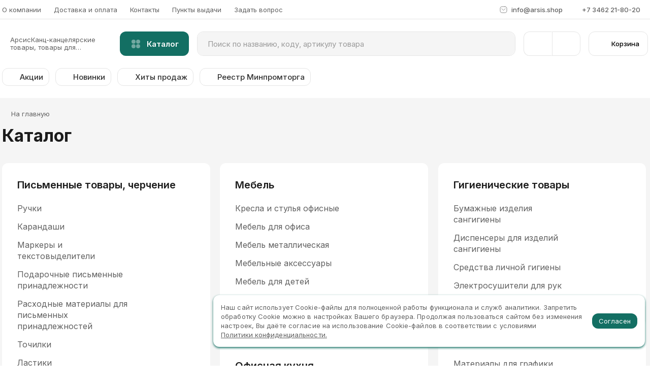

--- FILE ---
content_type: text/css; charset=UTF-8
request_url: https://xn--80aaxiqohb2c.xn--p1ai/dist/main-06d1da33c21e3532a25a.css
body_size: 61848
content:
.src-components-Icon-Icon__icon{display:flex;align-items:center;height:100%;font-size:0;cursor:inherit;pointer-events:inherit;-webkit-user-select:inherit;-moz-user-select:inherit;-ms-user-select:inherit;user-select:inherit}.src-components-Icon-Icon__icon,.src-components-Icon-Icon__icon svg{width:100%;color:inherit;fill:inherit;stroke:inherit}.src-components-Icon-Icon__icon svg{display:block;max-height:100%}.src-components-Button-Button__button{height:30px;display:flex;align-items:center;justify-content:center;font-size:13px;line-height:1;border:none;outline:none;color:var(--whiteColor);transition:border-color .2s ease-in,background-color .2s ease-in,opacity .15s ease-in;cursor:pointer;padding:0 10px}.src-components-Button-Button__button_disabled{background:var(--buttonDisabled)!important;cursor:default;pointer-events:none}.src-components-Button-Button__button:disabled{pointer-events:none;cursor:auto;user-select:none;-moz-user-select:none;-ms-user-select:none;-webkit-user-select:none}.src-components-Button-Button__button:disabled,.src-components-Button-Button__button:disabled:hover{color:var(--whiteColor);background-color:var(--buttonDisabled)}.src-components-Button-Button__button_address .src-components-Button-Button__iconWrapper{padding-bottom:4px;width:20px;height:22px}.src-components-Button-Button__button_changeAddress .src-components-Button-Button__iconWrapper{padding:0;width:15px;height:17px}.src-components-Button-Button__button_backLink{width:-webkit-fit-content;width:-moz-fit-content;width:fit-content}.src-components-Button-Button__button_backLink .src-components-Button-Button__titleWrapper{font-size:13px;color:var(--color-darkgray-1000)}.src-components-Button-Button__button_backLink .src-components-Button-Button__iconWrapper{padding:0;width:10px;height:10px;color:var(--color-darkgray-1000)}.src-components-Button-Button__button_downloadFile{padding:0;color:var(--color-black-800);font-size:15px}.src-components-Button-Button__button_downloadFile .src-components-Button-Button__iconWrapper{padding:0;width:30px;height:30px}@media screen and (max-width:1200px){.src-components-Button-Button__button_downloadFile .src-components-Button-Button__iconWrapper{width:16px;height:16px}}.src-components-Button-Button__button_downloadArchive{padding:0;color:var(--colorGray);font-size:13px;font-weight:500}.src-components-Button-Button__button_downloadArchive:hover{opacity:.8}.src-components-Button-Button__button_downloadArchive .src-components-Button-Button__iconWrapper{padding:0;width:16px;height:16px}.src-components-Button-Button__button_leftNavBar{padding:0;color:var(--color-darkgray-1000);font-size:15px}.src-components-Button-Button__button_leftNavBar .src-components-Button-Button__iconWrapper{padding:0;width:18px;height:18px}.src-components-Button-Button__button_basket:disabled{color:var(--text)}.src-components-Button-Button__button_fullHeigth{height:100%}.src-components-Button-Button__button[data-tooltip]{position:relative}.src-components-Button-Button__button[data-tooltip]:disabled{pointer-events:auto}.src-components-Button-Button__button[data-tooltip]:hover:after{opacity:1;visibility:visible}.src-components-Button-Button__button[data-tooltip]:after{position:absolute;top:-27px;left:0;padding:5px;font-size:13px;color:var(--blackColor);text-decoration:none;content:attr(data-tooltip);opacity:0;visibility:hidden;background-color:var(--whiteColor);border-radius:var(--border-radius-button);box-shadow:1px 1px 10px rgba(0,0,0,.5);white-space:nowrap;transition:opacity .2s}.src-components-Button-Button__button_smallIndents{padding:0;color:var(--mainColor);background-color:transparent}@media screen and (max-width:1200px){.src-components-Button-Button__button_smallIndents{text-decoration:none}}.src-components-Button-Button__button_smallIndents .src-components-Button-Button__iconWrapper,.src-components-Button-Button__button_smallIndents .src-components-Button-Button__titleWrapper{padding:0;-ms-transform:translateY(-.5px)}.src-components-Button-Button__button_smallIndents .src-components-Button-Button__iconWrapper{margin-right:3px;width:17px;height:17px;color:var(--blackColor);-ms-transform:translateY(-.5px)}@media screen and (max-width:1200px){.src-components-Button-Button__button_smallIndents .src-components-Button-Button__iconWrapper{width:20px;height:20px;margin-right:10px}}.src-components-Button-Button__button_transparent{height:auto;padding:0;border:0}.src-components-Button-Button__button_transparent .src-components-Button-Button__iconWrapper{width:13px;height:17px;margin-right:5px;padding:0}.src-components-Button-Button__button_addByCode{height:100%;border-radius:9px}.src-components-Button-Button__button_addByCode:disabled{background-color:var(--mainColor);opacity:.5}.src-components-Button-Button__button_transparentWrapper,.src-components-Button-Button__button_transparentWrapper .src-components-Button-Button__titleWrapper{padding:0;background:none;border:none;width:100%;height:100%;display:block}@media screen and (max-width:1200px){.src-components-Button-Button__button_transparentWrapper .src-components-Button-Button__titleWrapper{text-decoration:none}}.src-components-Button-Button__block{display:block;width:100%;padding:0;text-align:center}.src-components-Button-Button__color_main{background:var(--toBasketBg);border-color:var(--toBasketBg);color:var(--mainColorTextBtn)}.src-components-Button-Button__color_success{background-color:var(--greencolor);border-color:var(--greencolor)}.src-components-Button-Button__color_orange{background-color:transparent;color:var(--color-orange);border-color:var(--color-orange)}.src-components-Button-Button__color_transparent{background-color:transparent;color:var(--text)}.src-components-Button-Button__color_green{background-color:transparent;color:var(--greencolor)}.src-components-Button-Button__color_basket{background:var(--whiteColor);color:var(--mainColor);border:1px solid var(--toBasketBorder)}.src-components-Button-Button__color_loyalty{background:var(--whiteColor);color:var(--loyaltyColor)}.src-components-Button-Button__color_loyalty,.src-components-Button-Button__color_loyaltyFull{border:1px solid var(--loyaltyColor)}.src-components-Button-Button__color_loyaltyFull{background:var(--loyaltyColor);color:var(--whiteColor)}.src-components-Button-Button__color_red{background-color:transparent;color:var(--redColor)}.src-components-Button-Button__color_text,.src-components-Button-Button__color_white{color:var(--text)}.src-components-Button-Button__color_white{background-color:var(--whiteColor);border-color:var(--bordercolor)}.src-components-Button-Button__color_default_green{background-color:var(--greencolor);color:var(--whiteColor)}.src-components-Button-Button__color_black{color:var(--blackColor);background-color:var(--whiteColor)}.src-components-Button-Button__hover_main:hover{opacity:.8;color:var(--mainColorTextBtn)}.src-components-Button-Button__hover_black:hover{color:var(--blackColor)}.src-components-Button-Button__hover_basket:hover{background:var(--toBasketBg);color:var(--toBasketTextHover);border-color:var(--toBasketBorder)}.src-components-Button-Button__hover_loyalty:hover{background:var(--loyaltyColor);color:var(--toBasketTextHover);border-color:var(--loyaltyColor)}.src-components-Button-Button__hover_loyaltyFull:hover{opacity:.8;color:var(--toBasketTextHover)}.src-components-Button-Button__hover_bgOrange:hover{color:var(--whiteColor);background-color:var(--mainColor)}.src-components-Button-Button__hover_orderButton:hover{color:var(--mainColor)}.src-components-Button-Button__hover_default_hover:hover{opacity:.8}.src-components-Button-Button__hover_grayBorder:hover{border-color:var(--color-darkgray-50)}.src-components-Button-Button__hover_initial:hover{border-color:initial}.src-components-Button-Button__bordered{border-width:1px;border-style:solid;color:var(--blackColor);background-color:var(--whiteColor)}.src-components-Button-Button__rounded{border-radius:var(--border-radius-button)}.src-components-Button-Button__rounded.src-components-Button-Button__size_small{border-radius:4px}.src-components-Button-Button__rounded.src-components-Button-Button__size_large{border-radius:40px}.src-components-Button-Button__rounded.src-components-Button-Button__size_xlarge{border-radius:50px}.src-components-Button-Button__round_4{border-radius:var(--border-radius-button)}.src-components-Button-Button__size_xxsmall{font-size:10px}.src-components-Button-Button__size_xsmall{font-size:13px}.src-components-Button-Button__size_mssmall{font-size:15px}.src-components-Button-Button__size_msmall{font-size:16px}.src-components-Button-Button__size_mmsmall{font-size:18px}.src-components-Button-Button__size_small{height:20px}.src-components-Button-Button__size_large{height:40px}.src-components-Button-Button__size_large,.src-components-Button-Button__size_xlarge{font-size:14px;font-weight:600}.src-components-Button-Button__size_xlarge{height:50px}.src-components-Button-Button__text_align_left{text-align:left}.src-components-Button-Button__text_align_right{text-align:right}.src-components-Button-Button__text_align_center{text-align:center}.src-components-Button-Button__align_items_left{align-items:flex-start}.src-components-Button-Button__align_items_center{align-items:center}.src-components-Button-Button__align_items_rigth{align-items:flex-end}.src-components-Button-Button__align_items_stretch{align-items:stretch}.src-components-Button-Button__align_items_baseline{align-items:baseline}.src-components-Button-Button__underline{text-decoration:underline}.src-components-Button-Button__iconWrapper{position:relative;padding:0 3px;-ms-transform:translateY(-.5px);transition:color .15s ease-in}@media screen and (max-width:1200px){.src-components-Button-Button__iconWrapper{width:24px;height:24px}}.src-components-Button-Button__budgeWrapper{position:absolute;top:-4px;right:50%;transform:translateX(24px);display:flex;justify-content:center;align-items:center;width:20px;height:20px;color:var(--mainColorTextBtn)!important;font-size:11px;font-weight:600;line-height:12px;border-radius:50%;background:var(--toBasketBg);border:2px solid var(--whiteColor)}.src-components-Button-Button__budgeWrapper__maxWidth{width:26px;font-size:10px}.src-components-Button-Button__titleWrapper{padding:0 3px;transition:color .2s;-ms-transform:translateY(-.5px)}@media screen and (max-width:1200px){.src-components-Button-Button__titleWrapper{text-decoration:none}}.src-components-Button-Button__fontWeight_ligth{font-weight:300}.src-components-Button-Button__fontWeight_regular{font-weight:400}.src-components-Button-Button__fontWeight_medium{font-weight:500}.src-components-Button-Button__fontWeight_semiBold{font-weight:600}.src-components-Button-Button__fontWeight_bold{font-weight:700}.src-components-Button-Button__button_basketDelete,.src-components-Button-Button__button_print,.src-components-Button-Button__button_xlsDownload{padding:0;color:inherit;background-color:transparent}.src-components-Button-Button__button_basketDelete .src-components-Button-Button__iconWrapper,.src-components-Button-Button__button_basketDelete .src-components-Button-Button__titleWrapper,.src-components-Button-Button__button_print .src-components-Button-Button__iconWrapper,.src-components-Button-Button__button_print .src-components-Button-Button__titleWrapper,.src-components-Button-Button__button_xlsDownload .src-components-Button-Button__iconWrapper,.src-components-Button-Button__button_xlsDownload .src-components-Button-Button__titleWrapper{padding:0;color:inherit}.src-components-Button-Button__button_basketDelete .src-components-Button-Button__iconWrapper,.src-components-Button-Button__button_print .src-components-Button-Button__iconWrapper,.src-components-Button-Button__button_xlsDownload .src-components-Button-Button__iconWrapper{margin-top:1px;margin-right:7px;width:10px;height:10px;-ms-transform:translateY(-.5px)}.src-components-Button-Button__button_basketDelete .src-components-Button-Button__titleWrapper,.src-components-Button-Button__button_print .src-components-Button-Button__titleWrapper,.src-components-Button-Button__button_xlsDownload .src-components-Button-Button__titleWrapper{font-size:14px;font-weight:400}@media screen and (max-width:1200px){.src-components-Button-Button__button_basketDelete .src-components-Button-Button__titleWrapper,.src-components-Button-Button__button_print .src-components-Button-Button__titleWrapper,.src-components-Button-Button__button_xlsDownload .src-components-Button-Button__titleWrapper{font-size:12px;line-height:15px;font-weight:600}}.src-components-Button-Button__button_print .src-components-Button-Button__titleWrapper{font-size:13px;font-weight:600;transition:none}.src-components-Button-Button__button_print .src-components-Button-Button__iconWrapper{width:13px;height:12px;color:var(--color-black-400);-ms-transform:translateY(-.5px)}.src-components-Button-Button__button_activeCaption,.src-components-Button-Button__button_back,.src-components-Button-Button__button_likeLink{padding:0;height:auto;color:inherit;background-color:transparent;border-radius:0}.src-components-Button-Button__button_activeCaption:hover,.src-components-Button-Button__button_back:hover,.src-components-Button-Button__button_likeLink:hover{text-decoration:none}.src-components-Button-Button__button_activeCaption .src-components-Button-Button__titleWrapper,.src-components-Button-Button__button_back .src-components-Button-Button__titleWrapper,.src-components-Button-Button__button_likeLink .src-components-Button-Button__titleWrapper{padding:0;position:relative;color:inherit;text-decoration:inherit;transition:color .2s;-ms-transform:translateY(-.5px)}@media screen and (max-width:1200px){.src-components-Button-Button__button_activeCaption .src-components-Button-Button__titleWrapper,.src-components-Button-Button__button_back .src-components-Button-Button__titleWrapper,.src-components-Button-Button__button_likeLink .src-components-Button-Button__titleWrapper{text-decoration:none}}.src-components-Button-Button__button_activeCaption .src-components-Button-Button__iconWrapper,.src-components-Button-Button__button_back .src-components-Button-Button__iconWrapper,.src-components-Button-Button__button_likeLink .src-components-Button-Button__iconWrapper{color:inherit;margin-right:2px;width:13px;height:13px}.src-components-Button-Button__button_back .src-components-Button-Button__iconWrapper{width:17px;height:17px}.src-components-Button-Button__button_modal{min-width:137px;height:40px;line-height:40px}.src-components-Button-Button__button_MiniCard{height:40px;width:170px}.src-components-Button-Button__button_onlyIcon,.src-components-Button-Button__button_onlyIconSmallClose,padding 0{height:auto;border-radius:unset}.src-components-Button-Button__button_onlyIcon .src-components-Button-Button__iconWrapper,.src-components-Button-Button__button_onlyIconSmallClose .src-components-Button-Button__iconWrapper,padding 0 .src-components-Button-Button__iconWrapper{padding:0;width:17px;height:17px;-ms-transform:translateY(-.5px)}.src-components-Button-Button__button_onlyIconSmallClose{width:17px;height:17px}.src-components-Button-Button__button_onlyIconSmallClose .src-components-Button-Button__iconWrapper{width:10px;height:10px;-ms-transform:translateY(-.5px)}.src-components-Button-Button__button_activeCaption:disabled{color:inherit;background-color:inherit}.src-components-Button-Button__button_pageHomeTitle{padding:0;width:24px;height:24px;background-color:transparent;border-radius:50%}.src-components-Button-Button__button_pageHomeTitle .src-components-Button-Button__iconWrapper{width:100%;height:100%}.src-components-Button-Button__button_giftIcon{height:15px;width:15px;pointer-events:none}.src-components-Button-Button__button_giftIcon .src-components-Button-Button__iconWrapper{width:15px;height:15px;-ms-transform:translateY(-.5px)}.src-components-MobileBottomMenu-MobileBottomMenu__bottomBar{position:fixed;left:0;bottom:0;z-index:1999;height:68px;width:100%;background:var(--whiteColor);border-top:1px solid var(--bordercolor)}.src-components-MobileBottomMenu-MobileBottomMenu__bottomBar,.src-components-MobileBottomMenu-MobileBottomMenu__button{display:flex;align-items:center}.src-components-MobileBottomMenu-MobileBottomMenu__button{flex-direction:column;justify-content:space-between;flex-grow:1;color:var(--color-darkgray-1000);transition:unset}.src-components-MobileBottomMenu-MobileBottomMenu__button:hover,.src-components-MobileBottomMenu-MobileBottomMenu__button_active{color:var(--mainColor)}.src-components-MobileBottomMenu-MobileBottomMenu__button_favorite:hover{color:var(--color-darkgray-1000)}.src-components-MobileBottomMenu-MobileBottomMenu__iconWrapper{padding:0;width:24px;height:24px;fill:transparent;color:inherit}.src-components-MobileBottomMenu-MobileBottomMenu__iconWrapper_home{width:20px}.src-components-Modal-Modal__wrapper{position:fixed;top:0;bottom:0;left:0;right:0;z-index:2001;overflow:auto;text-align:center;white-space:nowrap;background-color:rgba(0,0,0,.6);animation-name:src-components-Modal-Modal__appear;animation-duration:.2s;animation-timing-function:ease-in;animation-direction:normal;will-change:opacity;overflow-y:hidden}.src-components-Modal-Modal__wrapper:before{display:inline-block;vertical-align:middle;width:0;height:100vh;content:""}.src-components-Modal-Modal__wrapperScrollable{overflow-y:auto}@media screen and (max-width:1200px){.src-components-Modal-Modal__wrapperScrollable{width:100%;height:100vh}}.src-components-Modal-Modal__wrapperWhite{background-color:hsla(0,0%,100%,.6)}.src-components-Modal-Modal__hidden{animation-direction:reverse}.src-components-Modal-Modal__modal{position:relative;display:inline-block;vertical-align:middle;font-family:var(--defaultfontfamily);text-align:left;white-space:normal;border:1px solid transparent;border-radius:var(--border-radius-button);background-color:var(--whiteColor);transition:top .5s ease,height .5s ease}.src-components-Modal-Modal__modal_bottomFixed{position:fixed;display:block;bottom:0}.src-components-Modal-Modal__modal_mutation{position:fixed;display:block;left:unset;top:unset}.src-components-Modal-Modal__scrollable{overflow-y:auto;height:90%}.src-components-Modal-Modal__header{position:relative;padding:4px 12px;width:100%;background-color:var(--whiteColor)}.src-components-Modal-Modal__header_transparent{background-color:transparent}.src-components-Modal-Modal__header_isFixed{position:fixed;z-index:1}.src-components-Modal-Modal__title{display:block;min-height:22px;line-height:32px;font-size:24px;font-weight:600;color:var(--blackColor);letter-spacing:normal}.src-components-Modal-Modal__close{position:absolute;top:0;right:0;padding:18px;z-index:1;cursor:pointer;background-color:transparent;border:none;outline:none}.src-components-Modal-Modal__mutationContentWrapper{background-color:unset;overflow-y:auto}.src-components-Modal-Modal__icon{width:22px;height:22px;color:var(--modalHeaderCloseBtn)}.src-components-Modal-Modal__mod_removeAllProducts .src-components-Modal-Modal__header,.src-components-Modal-Modal__mod_removeProduct .src-components-Modal-Modal__header,.src-components-Modal-Modal__mod_removeSelectedProducts .src-components-Modal-Modal__header,.src-components-Modal-Modal__mod_serverErrorModal .src-components-Modal-Modal__header{padding:42px 54px 0}.src-components-Modal-Modal__mod_removeAllProducts .src-components-Modal-Modal__close,.src-components-Modal-Modal__mod_removeProduct .src-components-Modal-Modal__close,.src-components-Modal-Modal__mod_removeSelectedProducts .src-components-Modal-Modal__close,.src-components-Modal-Modal__mod_serverErrorModal .src-components-Modal-Modal__close{padding:23px}@media screen and (max-width:1200px){.src-components-Modal-Modal__mod_imagePopup{height:100%!important}}.src-components-Modal-Modal__mod_auth .src-components-Modal-Modal__icon{width:20px;height:15px}.src-components-Modal-Modal__mod_emptyAnalogs{width:500px}@media screen and (max-width:1200px){.src-components-Modal-Modal__mod_emptyAnalogs{border-radius:9px 9px 0 0;height:190px!important}}.src-components-Modal-Modal__mod_changePayment .src-components-Modal-Modal__title{padding-right:25px}.src-components-Modal-Modal__mod_passwordSuccess .src-components-Modal-Modal__icon{width:17px}.src-components-Modal-Modal__mod_passwordSuccess{white-space:pre-line;z-index:999}.src-components-Modal-Modal__mod_passwordSuccess .src-components-Modal-Modal__close{padding:10px 14px}.src-components-Modal-Modal__mod_agreeDelete,.src-components-Modal-Modal__mod_changePassword{border-radius:4px 4px 0 0}.src-components-Modal-Modal__mod_agreeDelete .src-components-Modal-Modal__icon{width:17px;height:15px}.src-components-Modal-Modal__mod_agreeDelete .src-components-Modal-Modal__close{padding:11px 12px 7px}.src-components-Modal-Modal__mod_changePassword .src-components-Modal-Modal__icon{width:12px}.src-components-Modal-Modal__mod_basketAddByCode{width:780px}.src-components-Modal-Modal__mod_basketAddByCode .src-components-Modal-Modal__header{padding:50px 55px 10px}@media screen and (max-width:1200px){.src-components-Modal-Modal__mod_basketAddByCode .src-components-Modal-Modal__header{padding:18px 18px 4px}}.src-components-Modal-Modal__mod_basketAddByCode .src-components-Modal-Modal__title{font-size:24px}@media screen and (max-width:1200px){.src-components-Modal-Modal__mod_basketAddByCode .src-components-Modal-Modal__title{font-size:20px}}.src-components-Modal-Modal__mod_basketAddByCode .src-components-Modal-Modal__close{padding:20px 22px}.src-components-Modal-Modal__mod_basketLoadXls{width:462px}.src-components-Modal-Modal__mod_basketLoadXls .src-components-Modal-Modal__header{padding:36px 54px 12px}@media screen and (max-width:1200px){.src-components-Modal-Modal__mod_basketLoadXls .src-components-Modal-Modal__header{padding:18px 18px 0}}.src-components-Modal-Modal__mod_basketLoadXls .src-components-Modal-Modal__title{font-size:24px}.src-components-Modal-Modal__mod_basketLoadXls .src-components-Modal-Modal__close{padding:23px}.src-components-Modal-Modal__mod_newsAskQuestion .src-components-Modal-Modal__header{padding:7px 12px 11px}.src-components-Modal-Modal__mod_newsAskQuestion .src-components-Modal-Modal__close{padding:11px 16px}.src-components-Modal-Modal__mod_QuickView{max-width:1000px;left:15px;border-radius:12px}@media screen and (max-width:1200px){.src-components-Modal-Modal__mod_QuickView{left:0}}.src-components-Modal-Modal__mod_QuickView .src-components-Modal-Modal__header{padding:32px 44px 0;margin:4px 4px 0;background-color:var(--whiteColor);width:unset}.src-components-Modal-Modal__mod_QuickView .src-components-Modal-Modal__header:after{position:absolute;top:0;right:50px;width:62px;height:33px;content:"";background-image:linear-gradient(90deg,hsla(0,0%,100%,0),var(--whiteColor))}@media screen and (max-width:1200px){.src-components-Modal-Modal__mod_QuickView .src-components-Modal-Modal__header{padding:0 0 13px 11px}}.src-components-Modal-Modal__mod_QuickView .src-components-Modal-Modal__title{font-size:24px;line-height:32px}.src-components-Modal-Modal__mod_QuickView .src-components-Modal-Modal__title:after{position:absolute;top:0;right:0;width:50px;height:100%;content:"";background-color:var(--whiteColor)}.src-components-Modal-Modal__mod_errorOrder,.src-components-Modal-Modal__mod_paymentError{min-width:240px;min-height:180px}.src-components-Modal-Modal__mod_errorOrder .src-components-Modal-Modal__header,.src-components-Modal-Modal__mod_paymentError .src-components-Modal-Modal__header{padding:6px 11px 11px}.src-components-Modal-Modal__mod_errorOrder .src-components-Modal-Modal__close,.src-components-Modal-Modal__mod_paymentError .src-components-Modal-Modal__close{padding:10px}.src-components-Modal-Modal__mod_authentication .src-components-Modal-Modal__header,.src-components-Modal-Modal__mod_forgetPassword .src-components-Modal-Modal__header{padding:0;background-color:var(--whiteColor)}.src-components-Modal-Modal__mod_successRepeatOrder{width:456px;min-height:98px}.src-components-Modal-Modal__mod_successRepeatOrder .src-components-Modal-Modal__header{padding:33px 0 20px;text-align:center}.src-components-Modal-Modal__mod_successRepeatOrder .src-components-Modal-Modal__title{font-size:20px}.src-components-Modal-Modal__mod_successRepeatOrder .src-components-Modal-Modal__close{top:-2px;right:-3px}.src-components-Modal-Modal__mod_failureRepeatOrder{width:307px}.src-components-Modal-Modal__mod_disabledToOrder .src-components-Modal-Modal__header{padding-left:54px;padding-right:54px}@media screen and (max-width:1200px){.src-components-Modal-Modal__mod_disabledToOrder .src-components-Modal-Modal__header{padding-left:18px;padding-right:18px}}.src-components-Modal-Modal__mod_outdatedBrowser{background-color:var(--outdatedBrowserBg)}.src-components-Modal-Modal__mod_outdatedBrowser .src-components-Modal-Modal__header{padding:55px 20px}.src-components-Modal-Modal__mod_outdatedBrowser .src-components-Modal-Modal__title{font-size:18px;line-height:11px}.src-components-Modal-Modal__mod_outdatedBrowser .src-components-Modal-Modal__close{margin:55px 57px;padding:0}.src-components-Modal-Modal__mod_outdatedBrowser .src-components-Modal-Modal__icon{height:42px;width:42px}.src-components-Modal-Modal__mod_confirmRegistration .src-components-Modal-Modal__header,.src-components-Modal-Modal__mod_forgetPassword .src-components-Modal-Modal__header,.src-components-Modal-Modal__mod_passwordSuccess .src-components-Modal-Modal__header,.src-components-Modal-Modal__mod_registration .src-components-Modal-Modal__header{background-color:var(--whiteColor)}.src-components-Modal-Modal__header{padding:37px 0 10px 54px;border-radius:inherit}@media screen and (max-width:1200px){.src-components-Modal-Modal__header{padding:20px 45px 12px 18px}}@media screen and (max-width:1200px){.src-components-Modal-Modal__modal{width:100%;height:-webkit-fit-content;height:-moz-fit-content;height:fit-content;border:none;border-radius:9px 9px 0 0}}@keyframes src-components-Modal-Modal__appear{0%{opacity:0}to{opacity:1}}.src-components-OrderRepeatResponse-OrderRepeatResponse__orderRepeatResponse{display:inline-block}@media screen and (max-width:1200px){.src-components-OrderRepeatResponse-OrderRepeatResponse__orderRepeatResponse{height:-webkit-fit-content;height:-moz-fit-content;height:fit-content;border-radius:9px 9px 0 0}}.src-components-OrderRepeatResponse-OrderRepeatResponse__modalSuccessContent{display:flex;justify-content:center;padding-bottom:42px}.src-components-OrderRepeatResponse-OrderRepeatResponse__button{padding:0 32px}.src-components-OrderRepeatResponse-OrderRepeatResponse__button:hover{color:var(--whiteColor)}.src-components-Text-Text__text{margin:0;display:inline-block;font-size:inherit;font-weight:400;line-height:1.4;text-align:inherit;-webkit-user-select:inherit;-moz-user-select:inherit;-ms-user-select:inherit;user-select:inherit;pointer-events:inherit;white-space:inherit;color:var(--text);transition:color .2s ease-in}.src-components-Text-Text__text_align_text_left{text-align:left}.src-components-Text-Text__text_align_text_center{text-align:center}.src-components-Text-Text__text_align_text_rigth{text-align:right}.src-components-Text-Text__text_align_text_inherit{text-align:inherit}.src-components-Text-Text__block{display:block}.src-components-Text-Text__color_main{color:var(--mainColor)}.src-components-Text-Text__color_inherit{color:inherit}.src-components-Text-Text__color_gray{color:var(--colorGray)}.src-components-Text-Text__color_gray-150{color:var(--color-gray-150)}.src-components-Text-Text__color_textGray{color:var(--textGray)}.src-components-Text-Text__color_darkGray{color:var(--colorDarkGray)}.src-components-Text-Text__color_darkgray-1000{color:var(--color-darkgray-1000)}.src-components-Text-Text__color_slightlyGray{color:var(--colorSlightlyGray)}.src-components-Text-Text__color_error{color:var(--color-red-950)}.src-components-Text-Text__color_white{color:var(--whiteColor)}.src-components-Text-Text__color_red{color:var(--redColor)}.src-components-Text-Text__color_light-red{color:var(--color-red-main)}.src-components-Text-Text__color_green{color:var(--greencolor)}.src-components-Text-Text__color_yellow{color:var(--color-yellow-300)}.src-components-Text-Text__color_orange{color:var(--color-orange)}.src-components-Text-Text__color_black{color:var(--text)}.src-components-Text-Text__color_black-5{color:var(--color-black-5)}.src-components-Text-Text__color_black-100{color:var(--color-black-100)}.src-components-Text-Text__color_pink{color:var(--color-pink)}.src-components-Text-Text__color_semiBlack{color:var(--color-black-800)}.src-components-Text-Text__color_disabled{color:var(--color-lightgray-900)}.src-components-Text-Text__color_loyalty{color:var(--loyaltyColor)}.src-components-Text-Text__bgColor_specialPriceBackground{background-color:var(--specialPriceBackground)}.src-components-Text-Text__hover_main:hover{color:var(--mainColor)}.src-components-Text-Text__hover_underline:hover,.src-components-Text-Text__underline{text-decoration:underline}.src-components-Text-Text__wrapText{overflow:hidden}.src-components-ModalError-ModalError__content{display:flex;flex-direction:column;gap:24px;padding:5px 54px 36px;max-width:500px;min-width:456px}@media screen and (max-width:1200px){.src-components-ModalError-ModalError__content{padding:0 18px 18px;max-width:100%;min-width:100%}}.src-components-ModalError-ModalError__messageWrapper{display:flex;flex-direction:column;gap:10px}.src-components-ModalError-ModalError__agreeBtn{width:100%}.src-components-SSRLazyRender-SSRLazyRender__SSRLazyRender{display:block}.src-components-HelpPopup-HelpPopup__container{display:flex;flex-direction:column}.src-components-HelpPopup-HelpPopup__helpPopup{padding:6px 11px;max-width:490px;min-width:100px;border-radius:4px;background-color:var(--color-black-800)}@media screen and (max-width:1200px){.src-components-HelpPopup-HelpPopup__helpPopup{left:106px}}.src-components-HelpPopup-HelpPopup__helpPopup_unitInfo{transform:translateX(-10%);margin-left:-90px;top:0;border-radius:6px}.src-components-HelpPopup-HelpPopup__helpPopup_unitInfo:before{display:none}@media screen and (max-width:1200px){.src-components-HelpPopup-HelpPopup__helpPopup_unitInfo{top:-70px}}.src-components-HelpPopup-HelpPopup__helpPopup_basketActions,.src-components-HelpPopup-HelpPopup__helpPopup_oneOrderActions,.src-components-HelpPopup-HelpPopup__helpPopup_orderActions{width:-webkit-max-content;width:-moz-max-content;width:max-content}.src-components-HelpPopup-HelpPopup__helpPopup_basicPrice{padding:6px;top:0;left:170px;max-width:206px;border-radius:4px;box-shadow:0 2px 4px rgba(0,0,0,.5)}.src-components-HelpPopup-HelpPopup__helpPopup_yandexMap{position:absolute;top:10px;left:25px;padding:0;width:272px;border-radius:12px}.src-components-HelpPopup-HelpPopup__helpPopup_deliveryExclude,.src-components-HelpPopup-HelpPopup__helpPopup_yandexMap{box-shadow:0 9px 24px rgba(0,0,0,.02),0 6px 12px rgba(0,0,0,.06),0 0 1px rgba(0,0,0,.14);background-color:var(--whiteColor)}.src-components-HelpPopup-HelpPopup__helpPopup_deliveryExclude{padding:11px;width:171px}.src-components-HelpPopup-HelpPopup__helpPopup_toLeft{left:auto;right:40px}.src-components-HelpPopup-HelpPopup__helpPopup_toLeft:before{left:187px;transform:skew(-40deg)}.src-components-HelpPopup-HelpPopup__helpPopup_showDelayText{padding:12px}.src-components-HelpPopup-HelpPopup__helpPopup_labels{text-align:center}.src-components-HelpPopup-HelpPopup__helpPopup_inn{width:160px;box-shadow:0 9px 24px rgba(0,0,0,.02),0 6px 12px rgba(0,0,0,.06),0 0 1px rgba(0,0,0,.14);background-color:var(--whiteColor)}.src-components-HelpPopup-HelpPopup__helpPopup_offerDetails{display:flex;flex-direction:column;grid-gap:12px;width:252px}.src-components-HelpPopup-HelpPopup__arrow{width:10px;height:5px;align-self:center;transform:rotate(180deg);color:var(--color-black-800)}.src-components-HelpPopup-HelpPopup__arrow_left{align-self:flex-start;margin-left:4px}.src-components-HelpPopup-HelpPopup__arrow_right{align-self:flex-end;margin-left:4px}.src-components-HelpPopup-HelpPopup__arrow_hidden{display:none}.src-components-HelpPopup-HelpPopup__arrow_bottom{transform:rotate(0);order:2}@media screen and (max-width:1200px){.src-components-HelpPopup-HelpPopup__arrow_bottom{margin-right:3px}}.src-components-HelpPopup-HelpPopup__arrow_offerDetails{margin-right:15px}.src-components-HelpPopup-HelpPopup__arrow_deliveryExclude{order:0;margin-left:18px;align-self:flex-start;box-shadow:0 9px 24px rgba(0,0,0,.02),0 6px 12px rgba(0,0,0,.06),0 0 1px rgba(0,0,0,.14);color:var(--whiteColor)}.src-components-HelpPopup-HelpPopup__arrow_deliveryExclude_left{transform:rotate(0);order:2;align-self:flex-start;margin-left:4px;color:var(--whiteColor)}@media screen and (max-width:1200px){.src-components-HelpPopup-HelpPopup__arrow_deliveryExclude_left{margin-left:18px}}.src-components-Labels-Label-DeliveryExclude-DeliveryExclude__label{display:flex;align-items:center;justify-content:space-around;position:relative}.src-components-Labels-Label-DeliveryExclude-DeliveryExclude__icon{width:24px;height:24px;color:var(--mainColor)}.src-components-Labels-Label-DeliveryExclude-DeliveryExclude__tooltip{display:none;position:absolute;top:29px;left:-6px;z-index:1;cursor:default}@media screen and (max-width:1200px){.src-components-Labels-Label-DeliveryExclude-DeliveryExclude__tooltip{left:-10px}}.src-components-Labels-Label-DeliveryExclude-DeliveryExclude__tooltip_positonTop{top:-66px;left:-140px}@media screen and (max-width:1200px){.src-components-Labels-Label-DeliveryExclude-DeliveryExclude__tooltip_positonTop{left:-10px}}.src-components-Labels-Label-DeliveryExclude-DeliveryExclude__tooltipContent{box-shadow:0 9px 24px rgba(0,0,0,.02),0 6px 12px rgba(0,0,0,.06),0 0 1px rgba(0,0,0,.14);cursor:default}.src-components-Labels-Label-DeliveryExclude-DeliveryExclude__tooltipContent span a,.src-components-Labels-Label-DeliveryExclude-DeliveryExclude__tooltipContent span a:hover{color:var(--mainColor)}.src-components-Labels-Label-DeliveryExclude-DeliveryExclude__label:hover .src-components-Labels-Label-DeliveryExclude-DeliveryExclude__tooltip{display:block}.src-components-Labels-Label-Label__labels{display:flex;flex-direction:column;gap:6px;width:-webkit-fit-content;width:-moz-fit-content;width:fit-content}.src-components-Labels-Label-Label__label{display:flex;position:relative;padding:6px 10px 7px;width:-webkit-max-content;width:-moz-max-content;width:max-content;border-radius:inherit}@media screen and (max-width:1200px){.src-components-Labels-Label-Label__label{padding:5px 8px}}.src-components-Labels-Label-Label__label_specialPrice{border-top-right-radius:0;border-bottom-right-radius:0;background-color:var(--specialPriceBackground)}.src-components-Labels-Label-Label__text{white-space:nowrap}.src-components-Labels-Label-Label__icon{width:14px;height:14px}.src-components-Labels-Label-Label__noMarginTop{margin-top:2px}.src-components-Labels-Label-Label__tooltip{position:absolute;top:34px;left:-33px;display:none;z-index:1;cursor:default}@media screen and (max-width:1200px){.src-components-Labels-Label-Label__tooltip{left:8px}}.src-components-Labels-Label-Label__tooltipContent{cursor:default}.src-components-Labels-Label-Label__tooltipContent span a,.src-components-Labels-Label-Label__tooltipContent span a:hover{color:var(--mainColor)}.src-components-Labels-Label-Label__label:hover .src-components-Labels-Label-Label__tooltip{display:block}.src-components-Labels-Label-Label__whiteContainer{cursor:pointer;border-radius:6px;background-color:var(--whiteColor)}.src-components-Labels-Labels__labels{display:flex;flex-direction:column;gap:6px;width:-webkit-fit-content;width:-moz-fit-content;width:fit-content}.src-components-Labels-Labels__noMarginTop{margin-top:2px}.src-components-RubleSign-RubleSign__RubleSign{position:relative;display:inline-block;line-height:1;vertical-align:baseline}.src-components-RubleSign-RubleSign__RubleSign:after,.src-components-RubleSign-RubleSign__RubleSign:before{position:absolute;overflow:hidden;text-decoration:none;content:"–"}.src-components-RubleSign-RubleSign__RubleSign:before{top:3%;font-size:.9em}.src-components-RubleSign-RubleSign__RubleSign:after{top:11%;left:0}.src-components-RubleSign-RubleSign__RubleSign.src-components-RubleSign-RubleSign__height_13:before{top:8%}.src-components-RubleSign-RubleSign__RubleSign.src-components-RubleSign-RubleSign__height_13:after{top:16%}.src-components-RubleSign-RubleSign__RubleSign_underline{text-decoration:underline}.src-components-RubleSign-RubleSign__RubleSign_underline:after{overflow:hidden;height:10px}.src-components-RubleSign-RubleSign__RubleSign_strike{text-decoration:line-through}.src-components-CurrencyValue-CurrencyValue__sign{margin-left:5px}.src-components-CurrencyValue-CurrencyValue__sign_underline{margin-left:0}.src-components-CurrencyValue-CurrencyValue__currency{white-space:nowrap}.src-components-CurrencyValue-CurrencyValue__currency_loyalty{color:var(--loyaltyColor)}.src-components-CurrencyValue-CurrencyValue__currency_modal{font-weight:600;font-size:13px}.src-components-CurrencyValue-CurrencyValue__currency_modal:before{content:" "}.src-components-CurrencyValue-CurrencyValue__currency_multiplicity{margin-right:6px}.src-components-CurrencyValue-CurrencyValue__currency_modalText,.src-components-CurrencyValue-CurrencyValue__currency_paidText{font-weight:600;font-size:13px}.src-components-CurrencyValue-CurrencyValue__currency_paidText{padding-top:5px}.src-components-CurrencyValue-CurrencyValue__currency_margin{color:var(--greencolor);font-weight:600;font-size:13px}.src-components-CurrencyValue-CurrencyValue__currency.src-components-CurrencyValue-CurrencyValue__strike{text-decoration:line-through}.src-components-CurrencyValue-CurrencyValue__currency.src-components-CurrencyValue-CurrencyValue__strike .src-components-CurrencyValue-CurrencyValue__sign{margin-left:0}.src-components-CurrencyValue-CurrencyValue__currency.src-components-CurrencyValue-CurrencyValue__strike .src-components-CurrencyValue-CurrencyValue__sign:before{content:" "}.src-components-CopyPopup-CopyPopup__popupContainer{display:inline-block;position:relative;cursor:pointer}.src-components-CopyPopup-CopyPopup__copyButton{border:none;background:none;color:inherit}.src-components-CopyPopup-CopyPopup__copyButton:focus,.src-components-CopyPopup-CopyPopup__copyButton:hover{outline:none;background:transparent;color:inherit;border:none;padding:0;margin:0}.src-components-CopyPopup-CopyPopup__copyButton>span{position:relative;top:0;left:0}.src-components-CopyPopup-CopyPopup__popup{position:absolute;top:-36px;left:0;display:flex;flex-direction:column;pointer-events:none}@media screen and (max-width:1200px){.src-components-CopyPopup-CopyPopup__popup{position:fixed}}.src-components-CopyPopup-CopyPopup__arrow{width:10px;height:5px;align-self:center;color:var(--color-black-800)}.src-components-CopyPopup-CopyPopup__text{padding:5px 8px;width:-webkit-fit-content;width:-moz-fit-content;width:fit-content;background-color:var(--color-black-800);border-radius:8px;white-space:nowrap}.src-components-ProductCode-ProductCode__code_container{display:flex;align-items:center;text-align:left;padding:6px 10px 5px;border:1px solid var(--color-gray-175);border-radius:7px}.src-components-ProductCode-ProductCode__code_container_mini{padding:3px 5px 4px}.src-components-ProductCode-ProductCode__code_container_orderPage{padding:0;border:none}@media screen and (max-width:1200px){.src-components-ProductCode-ProductCode__code_container{margin-top:8px;padding:4px 8px}}.src-components-ProductCode-ProductCode__code_art,.src-components-ProductCode-ProductCode__code_article,.src-components-ProductCode-ProductCode__code_barcode{margin-left:12px}.src-components-ProductCode-ProductCode__code_title{margin-right:2px;font-family:var(--defaultfontfamily);font-size:13px;width:-webkit-max-content;width:-moz-max-content;width:max-content;color:var(--text);line-height:15px}.src-components-ProductCode-ProductCode__code_title_mini{font-size:12px}@media screen and (max-width:1200px){.src-components-ProductCode-ProductCode__code_title{margin-right:0;font-size:12px;font-weight:500}}.src-components-ProductCode-ProductCode__code_value{padding-right:3px;padding-left:3px;align-content:center;vertical-align:baseline;font-size:13px;line-height:16px;color:var(--text);white-space:nowrap}.src-components-ProductCode-ProductCode__code_value_mini{font-size:12px}@media screen and (max-width:1200px){.src-components-ProductCode-ProductCode__code_value{padding-right:0;font-size:12px;font-weight:500}}.src-components-ProductCode-ProductCode__code_icon{margin-right:9px;width:11px;height:11px;color:var(--color-gray-225)}.src-components-ProductCode-ProductCode__code_icon_orderPage{margin-right:5px;width:14px;height:14px}.src-components-ProductCode-ProductCode__code_icon_mini{margin-right:7px}@media screen and (max-width:1200px){.src-components-ProductCode-ProductCode__code_icon{margin-right:6px}}.src-components-Tooltip-Tooltip__tooltip{position:relative;max-width:100%}.src-components-Tooltip-Tooltip__tooltip:hover .src-components-Tooltip-Tooltip__content{visibility:visible;opacity:1}.src-components-Tooltip-Tooltip__contentInner{padding:7px 10px;box-shadow:0 2px 4px rgba(0,0,0,.28);border-radius:12px;background-color:var(--whiteColor)}.src-components-Tooltip-Tooltip__content{padding-top:3px;position:absolute;visibility:hidden;opacity:0;z-index:12;transition-property:opacity;transition-duration:.3s;transform-timing-function:ease;box-sizing:border-box}.src-components-Tooltip-Tooltip__content b{font-weight:600}.src-components-Tooltip-Tooltip__content_position_top{top:auto;bottom:100%}.src-components-Tooltip-Tooltip__content_position_top_align_start{left:0;right:auto}.src-components-Tooltip-Tooltip__content_position_top_align_center{left:50%;right:auto;transform:translateX(-50%)}.src-components-Tooltip-Tooltip__content_position_top_align_end{right:0;left:auto}.src-components-Tooltip-Tooltip__content_position_right{left:100%;right:auto}.src-components-Tooltip-Tooltip__content_position_right_align_start{top:0;bottom:auto}.src-components-Tooltip-Tooltip__content_position_right_align_center{top:50%;bottom:auto;transform:translateY(-50%)}.src-components-Tooltip-Tooltip__content_position_right_align_end{top:auto;bottom:0}.src-components-Tooltip-Tooltip__content_position_bottom{top:100%;bottom:auto}.src-components-Tooltip-Tooltip__content_position_bottom_align_start{left:0;right:auto}.src-components-Tooltip-Tooltip__content_position_bottom_align_center{left:50%;right:auto;transform:translateX(-50%)}.src-components-Tooltip-Tooltip__content_position_bottom_align_end{right:0;left:auto}.src-components-QuestionMark-QuestionMark__questionMark{display:inline-block;margin-left:5px;cursor:pointer}.src-components-QuestionMark-QuestionMark__questionMark_basket{margin-top:-2px}.src-components-QuestionMark-QuestionMark__questionMark_modalOrder{margin-top:-1px}.src-components-QuestionMark-QuestionMark__questionMark_basketActions{margin-top:1px}.src-components-QuestionMark-QuestionMark__questionMark_isPortal{margin:0}.src-components-QuestionMark-QuestionMark__symbol{position:relative;top:1px;width:13px;height:13px;display:inline-block;border:1px solid var(--color-darkgray-1000);border-radius:50%;color:var(--color-darkgray-1000)}.src-components-QuestionMark-QuestionMark__symbol_default:hover{border-color:var(--mainColor);color:var(--mainColor)}.src-components-QuestionMark-QuestionMark__symbol_basket,.src-components-QuestionMark-QuestionMark__symbol_basket:hover{color:var(--colorSlightlyGray);border-color:var(--colorSlightlyGray)}.src-components-QuestionMark-QuestionMark__symbol_basketActions,.src-components-QuestionMark-QuestionMark__symbol_modalOrder,.src-components-QuestionMark-QuestionMark__symbol_orderActions,.src-components-QuestionMark-QuestionMark__symbol_unitInfo,.src-components-QuestionMark-QuestionMark__symbol top 0{top:-1px}.src-components-QuestionMark-QuestionMark__symbol_oneOrderActions{top:-2px}.src-components-QuestionMark-QuestionMark__symbol_size_medium{width:15px;height:15px}.src-components-QuestionMark-QuestionMark__symbol_size_large{width:18px;height:18px}.src-components-QuestionMark-QuestionMark__tooltip{position:relative;display:flex}.src-components-QuestionMark-QuestionMark__tooltip_whiteSpace_noWrap{white-space:nowrap}.src-components-QuestionMark-QuestionMark__popup{position:absolute;display:none;z-index:11}.src-components-QuestionMark-QuestionMark__popup_isPortal{position:fixed;z-index:200}.src-components-QuestionMark-QuestionMark__popup_inn{top:-85px;left:-127px}.src-components-QuestionMark-QuestionMark__popup_offerDetails{bottom:22px;right:-12px}.src-components-QuestionMark-QuestionMark__questionMark:hover .src-components-QuestionMark-QuestionMark__popup{display:block}.src-components-Product-ProductBalance-ProductBalance__productBalance{position:relative}.src-components-Product-ProductBalance-ProductBalance__productBalance_homePage{margin-top:7px;margin-bottom:11px;display:flex;flex-direction:column}.src-components-Product-ProductBalance-ProductBalance__productBalance_productPage{display:flex;flex-direction:column;margin-top:2px}@media screen and (max-width:1200px){.src-components-Product-ProductBalance-ProductBalance__productBalance_productPage{margin:0}}.src-components-Product-ProductBalance-ProductBalance__productBalance_productPage .src-components-Product-ProductBalance-ProductBalance__amountProduct{margin-left:0}.src-components-Product-ProductBalance-ProductBalance__productBalance_isOutOfStocks{margin-left:0}.src-components-Product-ProductBalance-ProductBalance__minMaxOrderContainer{display:flex;align-items:center;justify-content:center}.src-components-Product-ProductBalance-ProductBalance__wrapText{display:flex;align-items:center;white-space:nowrap}.src-components-Product-ProductBalance-ProductBalance__wrapText_Base,.src-components-Product-ProductBalance-ProductBalance__wrapText_productCard,.src-components-Product-ProductBalance-ProductBalance__wrapText_productList,.src-components-Product-ProductBalance-ProductBalance__wrapText_productPage,.src-components-Product-ProductBalance-ProductBalance__wrapText_QuickView{font-size:13px}.src-components-Product-ProductBalance-ProductBalance__wrapText_basket{font-size:12px}@media screen and (max-width:1200px){.src-components-Product-ProductBalance-ProductBalance__wrapText_basket{font-size:11px}}.src-components-Product-ProductBalance-ProductBalance__productBalance_productPage,.src-components-Product-ProductBalance-ProductBalance__wrapText{margin-bottom:5px}.src-components-Product-ProductBalance-ProductBalance__icon_Base,.src-components-Product-ProductBalance-ProductBalance__icon_basket,.src-components-Product-ProductBalance-ProductBalance__icon_productCard,.src-components-Product-ProductBalance-ProductBalance__icon_productList,.src-components-Product-ProductBalance-ProductBalance__icon_productPage,.src-components-Product-ProductBalance-ProductBalance__icon_QuickView{vertical-align:top;width:12px;height:12px;margin-right:11px;line-height:12px;color:var(--color-green-500)}.src-components-Product-ProductBalance-ProductBalance__icon_Base_round,.src-components-Product-ProductBalance-ProductBalance__icon_basket_round,.src-components-Product-ProductBalance-ProductBalance__icon_productCard_round,.src-components-Product-ProductBalance-ProductBalance__icon_productList_round,.src-components-Product-ProductBalance-ProductBalance__icon_productPage_round,.src-components-Product-ProductBalance-ProductBalance__icon_QuickView_round{margin-left:2px;width:7px;height:7px}.src-components-Product-ProductBalance-ProductBalance__iconPack{margin-right:10px;color:var(--color-darkgray-900)}.src-components-Product-ProductBalance-ProductBalance__iconLeftMargin{margin-left:6px}.src-components-Product-ProductBalance-ProductBalance__paragraph{font-size:13px}.src-components-Product-ProductBalance-ProductBalance__amountProduct,.src-components-Product-ProductBalance-ProductBalance__isOrder,.src-components-Product-ProductBalance-ProductBalance__isOutOfStocks,.src-components-Product-ProductBalance-ProductBalance__restAmount_Base,.src-components-Product-ProductBalance-ProductBalance__restAmount_productList,.src-components-Product-ProductBalance-ProductBalance__restAmount_QuickView{line-height:18px;color:var(--color-darkgray-1000)}.src-components-Product-ProductBalance-ProductBalance__amountProduct_state_null,.src-components-Product-ProductBalance-ProductBalance__isOrder_state_null,.src-components-Product-ProductBalance-ProductBalance__isOutOfStocks_state_null,.src-components-Product-ProductBalance-ProductBalance__restAmount_Base_state_null,.src-components-Product-ProductBalance-ProductBalance__restAmount_productList_state_null,.src-components-Product-ProductBalance-ProductBalance__restAmount_QuickView_state_null{color:var(--color-darkgray-1000)}.src-components-Product-ProductBalance-ProductBalance__isOrder{color:var(--colorDarkGray)}.src-components-Product-ProductBalance-ProductBalance__isOutOfStocks{margin-left:0}.src-components-Product-ProductBalance-ProductBalance__iconNotInAssortment{display:inline-block;margin-right:11px}@media screen and (max-width:1200px){.src-components-Product-ProductBalance-ProductBalance__iconNotInAssortment{line-height:12px;vertical-align:top}}.src-components-Product-ProductBalance-ProductBalance__amountProduct{color:var(--text);margin-left:18px}.src-components-Product-ProductBalance-ProductBalance__amountProduct_homePage,.src-components-Product-ProductBalance-ProductBalance__amountProduct_productList{display:flex;align-items:center;margin-left:0;margin-bottom:7px}.src-components-Product-ProductBalance-ProductBalance__amountProduct_homePage.src-components-Product-ProductBalance-ProductBalance__amountProduct_hidden,.src-components-Product-ProductBalance-ProductBalance__amountProduct_productList.src-components-Product-ProductBalance-ProductBalance__amountProduct_hidden{display:none}.src-components-Product-ProductBalance-ProductBalance__amountProduct_productPage{display:flex}.src-components-Product-ProductBalance-ProductBalance__amountProduct_QuickView{margin-left:6px}.src-components-Product-ProductBalance-ProductBalance__amountProduct_BasketLoadByCode{margin-left:0}.src-components-Product-ProductBalance-ProductBalance__amountProduct_basket{display:none}@media screen and (max-width:1200px){.src-components-Product-ProductBalance-ProductBalance__amountProduct_homePage{display:none}}@media screen and (max-width:1200px){.src-components-Product-ProductBalance-ProductBalance__unitCountContainer{color:#000}}.src-components-Product-ProductBalance-ProductBalance__unitCount{color:var(--text)}.src-components-Product-ProductBalance-ProductBalance__icon_Basket{line-height:10px}.src-components-Product-ProductBalance-ProductBalance__restAmount_Basket{line-height:normal;vertical-align:top}.src-components-Product-ProductBalance-ProductBalance__icon_IsOrder{display:inline-block;width:10px;height:10px;min-width:10px;min-height:10px;line-height:5px;border-radius:50%;vertical-align:middle;background:#d31620}.src-components-Product-ProductBalance-ProductBalance__restAmount_productPage{margin-left:0;vertical-align:top;line-height:12px}.src-components-Product-ProductBalance-ProductBalance__unitPrice{margin-right:6px}.src-components-Product-ProductBalance-ProductBalance__restAmount_notAssort{margin-left:0}.src-components-Product-ProductBalance-ProductBalance__packmin{display:flex;flex-direction:column;gap:5px}.src-components-Product-PropertyTable-PropertyTable__PropertyTable{background-color:transparent;table-layout:fixed}.src-components-Product-PropertyTable-PropertyTable__propertyTable{display:flex;flex-direction:column;gap:6px}.src-components-Product-PropertyTable-PropertyTable__trBase{display:flex;color:var(--blackColor)}.src-components-Table-Table__table{display:table;width:100%;min-height:100%;position:relative}@media screen and (max-width:1200px){.src-components-Table-Table__table__noMobile,.src-components-Table-Table__table__noMobile .src-components-Table-Table__td,.src-components-Table-Table__table__noMobile .src-components-Table-Table__th,.src-components-Table-Table__table__noMobile .src-components-Table-Table__tr{display:block}}.src-components-Table-Table__tr{display:table-row}.src-components-Table-Table__td,.src-components-Table-Table__th{display:table-cell;vertical-align:top}.src-components-Table-Table__verticalMiddle,.src-components-Table-Table__verticalMiddle .src-components-Table-Table__td,.src-components-Table-Table__verticalMiddle .src-components-Table-Table__th{vertical-align:middle}.src-components-SpecialPercent-SpecialPercent__specialPercent{position:relative;width:-webkit-fit-content;width:-moz-fit-content;width:fit-content;background-color:var(--mainColor);border-radius:4px}.src-components-SpecialPercent-SpecialPercent__specialPercent_small{padding-top:11px;width:42px;height:42px}.src-components-SpecialPercent-SpecialPercent__specialPercent_wrapper{display:flex}.src-components-SpecialPercent-SpecialPercent__specialPercent_mobileProductList{background-color:unset;color:var(--mainColor)}.src-components-SpecialPercent-SpecialPercent__specialPercent_mobileProductList:after{content:"";position:absolute;top:-4px;width:100%;height:24px;opacity:.15;background-color:var(--mainColor);border-radius:7px}.src-components-SpecialPercent-SpecialPercent__text{padding-left:3px;z-index:1}.src-components-SpecialPercent-SpecialPercent__text_mobileProductList{padding:0 5px;color:var(--mainColor)}.src-components-SpecialPercent-SpecialPercent__icon{position:absolute;display:flex;right:-5px;top:0;width:37px;height:18px;color:var(--mainColor);z-index:0}.src-components-Product-FavoriteButton-FavoriteButton__heart{width:24px;height:24px;fill:none;color:var(--colorSlightlyGray)}.src-components-Product-FavoriteButton-FavoriteButton__heart:hover{cursor:pointer}.src-components-Product-FavoriteButton-FavoriteButton__heart_active{color:var(--mainColor)}.src-components-Image-Image__imageWrapper{display:flex;justify-content:center;align-items:center}.src-components-Image-Image__image{content:"";display:inline-block;background-position:0;background-repeat:no-repeat;overflow:hidden}.src-components-Image-Image__lazy{display:block}.src-components-Image-Image__productCard{margin:0 20px;cursor:pointer}.src-components-Image-Image__contain{width:100%;height:250px;overflow:hidden;position:relative;display:flex;align-items:center}.src-components-Image-Image__imgContain{width:100%;height:auto}.src-components-Image-Image__cover{top:-50%;left:-50%;width:200%;height:200%}.src-components-Image-Image__cover,.src-components-Image-Image__imgCover{position:absolute}.src-components-Image-Image__imgCover{top:0;left:0;right:0;bottom:0;margin:auto;min-width:50%;min-height:50%;overflow-x:hidden}.src-components-Image-Image__fullSize,.src-components-Image-Image__imgFullSize{width:100%;height:100%}.src-components-Image-Image__rounded{border-radius:10px}.src-components-Image-Image__imgInheritedBorderRadius{border-radius:inherit}.src-components-Image-Image__basketTable{cursor:pointer}.src-components-Image-Image__basketTable .src-components-Image-Image__noImg{background-color:var(--baskettableteNoImg)}.src-components-Image-Image__preview{cursor:pointer}.src-components-Image-Image__homeRightBannerImage{border-radius:10px}.src-components-Image-Image__headerManager{margin-right:13px;position:relative;top:0;left:4px;width:50px;height:50px;flex-shrink:0;border-radius:50%;overflow:hidden;z-index:2}.src-components-Image-Image__miniBasket{position:relative;margin-right:12px;width:36px;height:36px;border:none}.src-components-Product-ProductImageSlider-ProductImageSlider__popupImage{display:flex;width:100%}.src-components-Product-ProductImageSlider-ProductImageSlider__productDots{position:absolute;text-align:center;bottom:10px;width:100%}.src-components-Product-ProductImageSlider-ProductImageSlider__productDots li{display:inline-block;padding:8px 3px 0}.src-components-Product-ProductImageSlider-ProductImageSlider__productDots li button{grid-gap:5px;width:32px;max-width:68px;height:3px;font-size:0;border:none;border-radius:6px}@media screen and (max-width:1200px){.src-components-Product-ProductImageSlider-ProductImageSlider__productDots li button{width:12.75vw}}.src-components-Product-ProductImageSlider-ProductImageSlider__sliderWrapper{position:relative;margin-bottom:40px;width:100%}.src-components-Product-ProductImageSlider-ProductImageSlider__sliderWrapper_opacity{opacity:.4}.src-components-Product-ProductImageSlider-ProductImageSlider__link{display:block}.src-components-Product-ProductImageSlider-ProductImageSlider__link_opacity{opacity:.4}.src-components-Product-ProductImageSlider-ProductImageSlider__slider{width:100%;padding-bottom:38px}.src-components-Product-ProductImageSlider-ProductImageSlider__slider .slick-active button{background-color:var(--mainColor)}.src-components-Product-ProductImageSlider-ProductImageSlider__slider .slick-arrow{display:none!important}@media screen and (min-width:1200px){.src-components-Product-ProductImageSlider-ProductImageSlider__slider_noPadding .slick-list{padding-bottom:0!important}}.src-components-Product-ProductImageSlider-ProductImageSlider__sliderItemContainer{display:flex;flex-flow:row nowrap;justify-content:space-evenly;position:absolute;z-index:4;width:100%;height:120%}.src-components-Product-ProductImageSlider-ProductImageSlider__sliderItem{flex-grow:1}.src-components-Product-ProductImageSlider-ProductImageSlider__sliderImageContainer{z-index:2;height:100%;position:relative}.src-components-Product-ProductImageSlider-ProductImageSlider__sliderImage{position:absolute;left:0;right:0;z-index:1}.src-components-Product-ProductImageSlider-ProductImageSlider__sliderImage_first{z-index:2}.src-components-Product-ProductImageSlider-ProductImageSlider__sliderPaginationContainer{display:flex;flex-flow:row nowrap;justify-content:space-evenly;align-items:flex-end;position:absolute;margin:3px 0 7px;padding-bottom:2px;z-index:2;height:28px;width:100%}.src-components-Product-ProductImageSlider-ProductImageSlider__paginationItem{flex-grow:1;margin:0 2px;z-index:1;height:3px;background-color:var(--datepickerDayColorHover);border-radius:6px}.src-components-Product-ProductImageSlider-ProductImageSlider__paginationItem_selected{background-color:var(--mainColor)}.src-components-OrderButton-OrderButton__orderButton,.src-components-OrderButton-OrderButton__orderButtonWrapper{position:relative}.src-components-OrderButton-OrderButton__orderButton{padding:0 20px;width:100%;height:48px;border-radius:12px;background:var(--toBasketBg);user-select:none;-moz-user-select:none;-ms-user-select:none;-webkit-user-select:none}@media screen and (max-width:1200px){.src-components-OrderButton-OrderButton__orderButton{height:42px;border-radius:9px}}.src-components-OrderButton-OrderButton__orderButton_QuickView{height:42px}.src-components-OrderButton-OrderButton__orderButton_productPage_loyalty,.src-components-OrderButton-OrderButton__orderButton_QuickView_loyalty{background:var(--loyaltyColor)}.src-components-OrderButton-OrderButton__orderButton_addByCode,.src-components-OrderButton-OrderButton__orderButton_basket{height:36px;background:var(--appBackgroundColor)}@media screen and (max-width:1200px){.src-components-OrderButton-OrderButton__orderButton_addByCode,.src-components-OrderButton-OrderButton__orderButton_basket{height:auto}}.src-components-OrderButton-OrderButton__orderButton_incorrect{border-color:var(--orderButtonIncorrectInput)}.src-components-OrderButton-OrderButton__orderButton_incorrect input{color:var(--orderButtonIncorrectInput)}.src-components-OrderButton-OrderButton__orderButton_productCard,.src-components-OrderButton-OrderButton__orderButton_productList{height:40px}.src-components-OrderButton-OrderButton__orderButton_productCard_loyalty,.src-components-OrderButton-OrderButton__orderButton_productList_loyalty{background:var(--loyaltyColor)}@media screen and (max-width:1200px){.src-components-OrderButton-OrderButton__orderButton_productCard,.src-components-OrderButton-OrderButton__orderButton_productList{height:36px}}input::-ms-clear{display:none}.src-components-OrderButton-OrderButton__orderInput_Base{width:100%;height:46px;font-size:13px;text-align:center;color:var(--mainColorTextBtn);background:var(---toBasketBg);border-style:none}@media screen and (max-width:1200px){.src-components-OrderButton-OrderButton__orderInput_Base{height:40px}}.src-components-OrderButton-OrderButton__orderInput_productCard,.src-components-OrderButton-OrderButton__orderInput_productList{height:40px}@media screen and (max-width:1200px){.src-components-OrderButton-OrderButton__orderInput_productCard,.src-components-OrderButton-OrderButton__orderInput_productList{height:36px}}.src-components-OrderButton-OrderButton__orderInput_productPage{height:48px}@media screen and (max-width:1200px){.src-components-OrderButton-OrderButton__orderInput_productPage{height:42px}}.src-components-OrderButton-OrderButton__orderInput_QuickView{height:42px}.src-components-OrderButton-OrderButton__orderInput_addByCode,.src-components-OrderButton-OrderButton__orderInput_basket{height:36px;color:var(--color-black-100);background-color:transparent;font-weight:500}.src-components-OrderButton-OrderButton__buttonLeft_Base{position:absolute;top:6px;left:6px;bottom:0;padding:0;transition:color .3s;user-select:none;-moz-user-select:none;-ms-user-select:none;-webkit-user-select:none;width:36px;height:36px;border-radius:6px;background-color:var(--color-lightgray-300);fill:var(--mainColor)}@media screen and (max-width:1200px){.src-components-OrderButton-OrderButton__buttonLeft_Base{width:28px;height:28px}}.src-components-OrderButton-OrderButton__buttonLeft_addByCode_loyalty,.src-components-OrderButton-OrderButton__buttonLeft_basket_loyalty,.src-components-OrderButton-OrderButton__buttonLeft_productCard_loyalty,.src-components-OrderButton-OrderButton__buttonLeft_productList_loyalty,.src-components-OrderButton-OrderButton__buttonLeft_productPage_loyalty,.src-components-OrderButton-OrderButton__buttonLeft_QuickView_loyalty{fill:var(--loyaltyColor)}.src-components-OrderButton-OrderButton__buttonLeft_productCard,.src-components-OrderButton-OrderButton__buttonLeft_productList{left:5px;width:28px;height:28px;line-height:36px}@media screen and (max-width:1200px){.src-components-OrderButton-OrderButton__buttonLeft_productCard,.src-components-OrderButton-OrderButton__buttonLeft_productList{top:4px}}.src-components-OrderButton-OrderButton__buttonLeft_QuickView{width:30px;height:30px}.src-components-OrderButton-OrderButton__buttonLeft_addByCode,.src-components-OrderButton-OrderButton__buttonLeft_basket{top:4px;width:28px;height:28px;color:var(--mainColor);background-color:var(--whiteColor);box-shadow:0 0 1px 0 var(--boxShadow);font-size:24px}.src-components-OrderButton-OrderButton__buttonLeft_disabled{opacity:.5;cursor:unset;pointer-events:none}.src-components-OrderButton-OrderButton__buttonRight_Base{right:6px;left:auto;transition:color .3s}.src-components-OrderButton-OrderButton__buttonRight_addByCode_loyalty,.src-components-OrderButton-OrderButton__buttonRight_basket_loyalty,.src-components-OrderButton-OrderButton__buttonRight_productCard_loyalty,.src-components-OrderButton-OrderButton__buttonRight_productList_loyalty,.src-components-OrderButton-OrderButton__buttonRight_productPage_loyalty,.src-components-OrderButton-OrderButton__buttonRight_QuickView_loyalty{fill:var(--loyaltyColor)}.src-components-OrderButton-OrderButton__buttonRight_productCard,.src-components-OrderButton-OrderButton__buttonRight_productList{right:5px;width:28px;height:28px;line-height:36px}@media screen and (max-width:1200px){.src-components-OrderButton-OrderButton__buttonRight_productCard,.src-components-OrderButton-OrderButton__buttonRight_productList{top:4px}}.src-components-OrderButton-OrderButton__buttonRight_QuickView{width:30px;height:30px}.src-components-OrderButton-OrderButton__buttonRight_addByCode,.src-components-OrderButton-OrderButton__buttonRight_basket{top:4px;width:28px;height:28px;font-size:24px;background-color:var(--whiteColor);color:var(--mainColor);box-shadow:0 0 1px 0 var(--boxShadow)}.src-components-OrderButton-OrderButton__orderButtonDropDown{position:fixed;margin-top:4px;overflow:hidden;width:100%;border-radius:10px;background-color:var(--whiteColor);z-index:1001;box-shadow:0 2px 4px rgba(0,0,0,.5)}.src-components-OrderButton-OrderButton__orderButtonItem{width:100%;display:block;background:none;border:none;text-align:center;cursor:pointer}.src-components-OrderButton-OrderButton__orderButtonItem:hover{background-color:var(--selecteditem);color:var(--mainColor)}.src-components-OrderButton-OrderButton__icon{width:24px}.src-components-ProductPage-ProductOrderButtons-ProductOrderButtons__navPanel{display:flex;justify-content:space-between;align-items:center;position:fixed;top:0;left:0;padding:0 20px;z-index:99;width:100%;height:40px;background:var(--whiteColor)}@media screen and (min-width:1200px){.src-components-ProductPage-ProductOrderButtons-ProductOrderButtons__navPanel{display:none}}.src-components-ProductPage-ProductOrderButtons-ProductOrderButtons__iconWrapper{width:24px;height:24px}.src-components-ProductPage-ProductOrderButtons-ProductOrderButtons__iconWrapper svg stop:last-child{stop-color:var(--mainColor)!important}.src-components-ProductPage-ProductOrderButtons-ProductOrderButtons__iconBack{width:15.5px}.src-components-ProductPage-ProductOrderButtons-ProductOrderButtons__buttonFavorite{padding:0;border:none;outline:none;background-color:inherit}.src-components-ProductPage-ProductOrderButtons-ProductOrderButtons__buttonFavorite>div{padding:0;width:20px}.src-components-ProductPage-ProductOrderButtons-ProductOrderButtons__buttonFavorite svg{fill:none;stroke:var(--color-gray-450)}.src-components-ProductPage-ProductOrderButtons-ProductOrderButtons__buttonFavorite_active svg{fill:var(--color-red-300)!important;stroke:none}.src-components-ProductPage-ProductOrderButtons-ProductOrderButtons__buttonWrapper{margin:24px 0;width:100%;z-index:11;border-radius:12px}@media screen and (max-width:1200px){.src-components-ProductPage-ProductOrderButtons-ProductOrderButtons__buttonWrapper{margin-bottom:6px}}.src-components-ProductPage-ProductOrderButtons-ProductOrderButtons__buttonWrapper_productList{margin:0 24px 0 0}@media screen and (max-width:1200px){.src-components-ProductPage-ProductOrderButtons-ProductOrderButtons__buttonWrapper_productList{margin:0}}.src-components-ProductPage-ProductOrderButtons-ProductOrderButtons__buttonWrapper_productPage{margin:unset;width:unset}@media screen and (max-width:1200px){.src-components-ProductPage-ProductOrderButtons-ProductOrderButtons__buttonWrapper_productPage{width:100%}}.src-components-ProductPage-ProductOrderButtons-ProductOrderButtons__buttonWrapper_productCard_loyalty{margin-top:-12px}@media screen and (max-width:1200px){.src-components-ProductPage-ProductOrderButtons-ProductOrderButtons__buttonWrapper_productCard_loyalty{margin-top:0}}.src-components-ProductPage-ProductOrderButtons-ProductOrderButtons__buttonWrapper_QuickView{margin:0;height:42px}.src-components-ProductPage-ProductOrderButtons-ProductOrderButtons__buttonWrapper_hide{display:none}.src-components-ProductPage-ProductOrderButtons-ProductOrderButtons__orderButton{width:230px}@media screen and (max-width:1200px){.src-components-ProductPage-ProductOrderButtons-ProductOrderButtons__orderButton{width:100%;height:42px}}.src-components-ProductPage-ProductOrderButtons-ProductOrderButtons__orderButton_QuickView{width:inherit}.src-components-ProductPage-ProductOrderButtons-ProductOrderButtons__orderButton_productCard,.src-components-ProductPage-ProductOrderButtons-ProductOrderButtons__orderButton_productList{width:100%}@media screen and (max-width:1200px){.src-components-ProductPage-ProductOrderButtons-ProductOrderButtons__orderButton_productCard,.src-components-ProductPage-ProductOrderButtons-ProductOrderButtons__orderButton_productList{height:36px}}.src-components-ProductPage-ProductOrderButtons-ProductOrderButtons__analogsButton,.src-components-ProductPage-ProductOrderButtons-ProductOrderButtons__basketButton{width:230px;height:48px;border-radius:12px;cursor:pointer;font-weight:500;color:var(--toBasketText)}.src-components-ProductPage-ProductOrderButtons-ProductOrderButtons__analogsButton_productCard,.src-components-ProductPage-ProductOrderButtons-ProductOrderButtons__analogsButton_productList,.src-components-ProductPage-ProductOrderButtons-ProductOrderButtons__analogsButton_QuickView,.src-components-ProductPage-ProductOrderButtons-ProductOrderButtons__basketButton_productCard,.src-components-ProductPage-ProductOrderButtons-ProductOrderButtons__basketButton_productList,.src-components-ProductPage-ProductOrderButtons-ProductOrderButtons__basketButton_QuickView{height:40px;width:100%}@media screen and (max-width:1200px){.src-components-ProductPage-ProductOrderButtons-ProductOrderButtons__analogsButton_productCard,.src-components-ProductPage-ProductOrderButtons-ProductOrderButtons__analogsButton_productList,.src-components-ProductPage-ProductOrderButtons-ProductOrderButtons__analogsButton_QuickView,.src-components-ProductPage-ProductOrderButtons-ProductOrderButtons__basketButton_productCard,.src-components-ProductPage-ProductOrderButtons-ProductOrderButtons__basketButton_productList,.src-components-ProductPage-ProductOrderButtons-ProductOrderButtons__basketButton_QuickView{height:36px;font-size:13px;border-radius:9px}}@media screen and (max-width:1200px){.src-components-ProductPage-ProductOrderButtons-ProductOrderButtons__analogsButton_productPage,.src-components-ProductPage-ProductOrderButtons-ProductOrderButtons__analogsButton_QuickView,.src-components-ProductPage-ProductOrderButtons-ProductOrderButtons__basketButton_productPage,.src-components-ProductPage-ProductOrderButtons-ProductOrderButtons__basketButton_QuickView{height:42px}}@media screen and (max-width:1200px){.src-components-ProductPage-ProductOrderButtons-ProductOrderButtons__analogsButton,.src-components-ProductPage-ProductOrderButtons-ProductOrderButtons__basketButton{width:100%}}.src-components-ProductPage-ProductOrderButtons-ProductOrderButtons__analogsButton_productPage,.src-components-ProductPage-ProductOrderButtons-ProductOrderButtons__analogsButton_QuickView{width:250px}@media screen and (max-width:1200px){.src-components-ProductPage-ProductOrderButtons-ProductOrderButtons__analogsButton_productPage,.src-components-ProductPage-ProductOrderButtons-ProductOrderButtons__analogsButton_QuickView{width:100%}}.src-components-ProductPage-ProductOrderButtons-ProductOrderButtons__basketButton:disabled{background-color:var(--mainColor)!important}.src-components-ProductPage-ProductOrderButtons-ProductOrderButtons__basketButton_loyalty{color:var(--loyaltyColor)}.src-components-ProductPage-ProductOrderButtons-ProductOrderButtons__basketButton_loyalty:disabled{background-color:var(--loyaltyColor)!important}.src-components-ProductPage-ProductOrderButtons-ProductOrderButtons__iconWrapper_productCard,.src-components-ProductPage-ProductOrderButtons-ProductOrderButtons__iconWrapper_productList,.src-components-ProductPage-ProductOrderButtons-ProductOrderButtons__iconWrapper_productPage,.src-components-ProductPage-ProductOrderButtons-ProductOrderButtons__iconWrapper_QuickView{width:36px;height:36px}.src-components-ProductPage-ProductOrderButtons-ProductOrderButtons__iconWrapper_productCard_loyalty svg stop:last-child,.src-components-ProductPage-ProductOrderButtons-ProductOrderButtons__iconWrapper_productList_loyalty svg stop:last-child,.src-components-ProductPage-ProductOrderButtons-ProductOrderButtons__iconWrapper_productPage_loyalty svg stop:last-child,.src-components-ProductPage-ProductOrderButtons-ProductOrderButtons__iconWrapper_QuickView_loyalty svg stop:last-child{stop-color:var(--loyaltyColor)!important}@media screen and (max-width:1200px){.src-components-ProductPage-ProductOrderButtons-ProductOrderButtons__iconWrapper_productCard,.src-components-ProductPage-ProductOrderButtons-ProductOrderButtons__iconWrapper_productList,.src-components-ProductPage-ProductOrderButtons-ProductOrderButtons__iconWrapper_productPage,.src-components-ProductPage-ProductOrderButtons-ProductOrderButtons__iconWrapper_QuickView{height:36px}}.src-components-ProductPage-ProductOrderButtons-ProductOrderButtons__iconWrapper_productPage{width:40px;height:40px}.src-components-Product-SpecialPrice-SpecialPrice__specialPriceWrapper{display:block}.src-components-Product-SpecialPrice-SpecialPrice__specialPriceWrapper_opacity{opacity:.4}@media screen and (max-width:1200px){.src-components-Product-SpecialPrice-SpecialPrice__specialPriceWrapper{display:flex;flex-direction:column;justify-content:space-between}}.src-components-Product-SpecialPrice-SpecialPrice__specialPriceWrapper_productCard{justify-content:end;height:44px}.src-components-Product-SpecialPrice-SpecialPrice__specialPrice{display:flex;align-items:center}.src-components-Product-SpecialPrice-SpecialPrice__specialPrice_productCard{align-items:flex-start;justify-content:end;flex-direction:column;height:46px}.src-components-Product-SpecialPrice-SpecialPrice__specialPriceText{margin-right:8px}.src-components-Product-SpecialPrice-SpecialPrice__price,.src-components-Product-SpecialPrice-SpecialPrice__specialPriceText{display:flex;align-items:center}.src-components-Product-ProductList-ProductList__productList{margin-top:10px;margin-bottom:10px;padding-top:24px;padding-bottom:26px;min-height:180px;background-color:var(--whiteColor);border-radius:10px}@media screen and (max-width:1200px){.src-components-Product-ProductList-ProductList__productList{padding:18px}}.src-components-Product-ProductList-ProductList__mobileListWrapper{position:relative;display:flex;justify-content:space-between}.src-components-Product-ProductList-ProductList__wrapperButtonsFavorite{position:absolute;display:flex;right:0;z-index:1}.src-components-Product-ProductList-ProductList__nameBlock{margin-bottom:34px}.src-components-Product-ProductList-ProductList__name{display:inline-block;margin-bottom:14px;cursor:pointer;color:var(-color-black-800);font-size:16px;font-weight:600;transition:color .2s}.src-components-Product-ProductList-ProductList__name_opacity{opacity:.4}@media screen and (max-width:1200px){.src-components-Product-ProductList-ProductList__name{margin-right:20px;height:48px;overflow:hidden;font-size:13px;font-weight:400}}.src-components-Product-ProductList-ProductList__name:hover{color:var(--mainColor)}.src-components-Product-ProductList-ProductList__name .src-components-Product-ProductList-ProductList__group{padding-top:2px;color:#000;font-family:var(--defaultfontfamily);font-size:12px;font-weight:400;line-height:17px}.src-components-Product-ProductList-ProductList__name .src-components-Product-ProductList-ProductList__group a:hover{text-decoration:none}.src-components-Product-ProductList-ProductList__name .src-components-Product-ProductList-ProductList__group .src-components-Product-ProductList-ProductList__series,.src-components-Product-ProductList-ProductList__name .src-components-Product-ProductList-ProductList__group>span:nth-of-type(2){margin-left:15px}.src-components-Product-ProductList-ProductList__name .src-components-Product-ProductList-ProductList__group a{color:#000;text-decoration:underline}.src-components-Product-ProductList-ProductList__name .src-components-Product-ProductList-ProductList__group .src-components-Product-ProductList-ProductList__link{text-decoration:none;cursor:default}.src-components-Product-ProductList-ProductList__rightListView{position:relative;padding-top:3px}.src-components-Product-ProductList-ProductList__groupPrice{margin:0}.src-components-Product-ProductList-ProductList__groupPrice,.src-components-Product-ProductList-ProductList__price{display:flex;flex-direction:column}.src-components-Product-ProductList-ProductList__price{margin-right:15px;justify-content:space-between;white-space:nowrap}.src-components-Product-ProductList-ProductList__price_opacity{opacity:.4}.src-components-Product-ProductList-ProductList__priceWithLoyalty{display:flex;align-items:center;gap:8px}.src-components-Product-ProductList-ProductList__specialPrice{display:block}.src-components-Product-ProductList-ProductList__leftColumn{width:100%}.src-components-Product-ProductList-ProductList__rightColumn{max-width:220px;min-width:220px}@media screen and (max-width:1200px){.src-components-Product-ProductList-ProductList__rightColumn{display:flex;flex-direction:column;justify-content:space-between;width:65vw;max-width:unset;min-width:unset}}.src-components-Product-ProductList-ProductList__rightColumn_size_small{padding-left:16px;min-width:305px;max-width:305px}.src-components-Product-ProductList-ProductList__rightColumn_size_medium{min-width:343px}.src-components-Product-ProductList-ProductList__rightColumn_size_big{min-width:363px}.src-components-Product-ProductList-ProductList__imagePanel{display:flex}@media screen and (max-width:1200px){.src-components-Product-ProductList-ProductList__imagePanel{flex-direction:column}}.src-components-Product-ProductList-ProductList__imageTd{position:relative;padding:22px 46px 25px;vertical-align:middle}@media screen and (max-width:1200px){.src-components-Product-ProductList-ProductList__imageTd{padding:15px 15px 22px}}.src-components-Product-ProductList-ProductList__imageWrapper{width:165px;height:165px}@media screen and (max-width:1200px){.src-components-Product-ProductList-ProductList__imageWrapper{width:101px;height:101px}}.src-components-Product-ProductList-ProductList__close{position:absolute;top:10px;right:10px;z-index:1}.src-components-Product-ProductList-ProductList__artGroup{display:flex;flex-direction:column;gap:8px;color:var(--text);font-family:var(--defaultfontfamily);font-size:13px;font-weight:400;line-height:20px}.src-components-Product-ProductList-ProductList__artGroup_opacity{opacity:.4}.src-components-Product-ProductList-ProductList__rest{width:185px}.src-components-Product-ProductList-ProductList__buttonWrapper{margin-right:0;margin-left:0;width:197px}.src-components-Product-ProductList-ProductList__buttonWrapperFullWidth{width:100%}.src-components-Product-ProductList-ProductList__wrapperButtons{margin-top:11px;display:flex;justify-content:space-between;align-items:center}.src-components-Product-ProductList-ProductList__wrapperOverImageButtons{position:absolute;display:flex;flex-direction:column;gap:5px;top:0;right:3px;z-index:1}@media screen and (max-width:1200px){.src-components-Product-ProductList-ProductList__wrapperOverImageButtons{top:-4px;right:-3px}}.src-components-Product-ProductList-ProductList__buttonQuickView{padding:0}.src-components-Product-ProductList-ProductList__iconWrapper{padding:0;width:18px;height:18px;fill:transparent;color:var(--colorSlightlyGray)}.src-components-Product-ProductList-ProductList__itemAmount{display:block;margin-right:6px}.src-components-Product-ProductList-ProductList__labels{position:absolute;display:flex;flex-direction:column;gap:8px;left:15px;top:0;z-index:1}@media screen and (max-width:1200px){.src-components-Product-ProductList-ProductList__labels{left:0}}.src-components-Product-ProductList-ProductList__specialPercent{position:absolute;bottom:0;right:16px}@media screen and (max-width:1200px){.src-components-Product-ProductList-ProductList__specialPercent{left:-6px;top:0;bottom:unset;z-index:2}}.src-components-Product-ProductList-ProductList__middleBlock{padding-left:35px;padding-right:50px;max-width:470px;min-width:470px}.src-components-Product-ProductList-ProductList__middleBlock_opacity{opacity:.4}.src-components-Product-ProductList-ProductList__productButtons{position:absolute;display:flex;flex-direction:column;gap:6px;bottom:0;right:24px;width:100%}@media screen and (max-width:1200px){.src-components-Product-ProductList-ProductList__productButtons{position:relative;bottom:unset;right:unset}}.src-components-Product-ProductList-ProductList__productCodeWrapper{display:flex;gap:8px}.src-components-Product-ProductList-ProductList__productBrandWrapper{display:flex;gap:5px;align-items:center}@media screen and (max-width:1200px){.src-components-Product-ProductList-ProductList__productBrandWrapper{display:none}}.src-components-Product-ProductList-ProductList__productBrand{display:flex;position:relative;padding:2px 6px 3px;width:-webkit-fit-content;width:-moz-fit-content;width:fit-content;height:24px;line-height:12px;color:var(--colorDarkGray);background-color:var(--colorShadowGray);border-radius:7px}.src-components-Product-ProductList-ProductList__loyaltyBonus{display:flex;align-items:center;padding:0 4px;height:22px;font-size:13px;font-weight:600;color:var(--loyaltyColor);border:2px solid var(--loyaltyColor);border-radius:30px}.src-components-Product-ProductCard-ProductCard__productCard{position:relative;display:flex;flex-direction:column;justify-content:space-between;padding:0 23px;width:300px;border-radius:10px;background-color:var(--whiteColor);transition:box-shadow .3s ease}.src-components-Product-ProductCard-ProductCard__productCard_hovered{z-index:25;box-shadow:2px 11px 10px 0 rgba(0,0,0,.14)}.src-components-Product-ProductCard-ProductCard__productCard_autoheight{height:auto}@media screen and (max-width:1200px){.src-components-Product-ProductCard-ProductCard__productCard{padding:0 12px 6px;width:auto;min-width:150px;border:none;border-radius:var(--border-radius-button-light)}.src-components-Product-ProductCard-ProductCard__productCard .src-components-Product-ProductCard-ProductCard__codeWrapper{margin-bottom:8px}}.src-components-Product-ProductCard-ProductCard__productCard__imageDisabled{opacity:.4}.src-components-Product-ProductCard-ProductCard__close{position:absolute;top:7px;right:7px;z-index:1}.src-components-Product-ProductCard-ProductCard__imgWrapper{display:flex;align-items:center;justify-content:center;margin-top:17px}@media screen and (max-width:1200px){.src-components-Product-ProductCard-ProductCard__imgWrapper{margin-bottom:17px}}.src-components-Product-ProductCard-ProductCard__productBrand{display:flex;position:relative;padding:2px 6px 3px;line-height:12px;color:var(--colorDarkGray);background-color:var(--colorShadowGray);border-radius:7px}@media screen and (max-width:1200px){.src-components-Product-ProductCard-ProductCard__productBrand{display:none}}.src-components-Product-ProductCard-ProductCard__productName{position:relative;height:52px;overflow:hidden;color:var(--text);font-family:var(--defaultfontfamily);font-size:13px;font-weight:400;line-height:17px;max-width:200px;display:block;word-wrap:break-word;cursor:pointer;word-break:break-word}.src-components-Product-ProductCard-ProductCard__productName_opacity{opacity:.4}.src-components-Product-ProductCard-ProductCard__productName:after{position:absolute;right:0;bottom:0;display:block;width:30px;height:18px;content:"";background-color:var(--color-white);background:linear-gradient(90deg,hsla(0,0%,100%,0),#fff 60%);pointer-events:none}.src-components-Product-ProductCard-ProductCard__productName:hover{color:var(--mainColor);text-decoration:underline}@media screen and (max-width:1200px){.src-components-Product-ProductCard-ProductCard__productName{height:48px;font-size:12px;line-height:15px}}.src-components-Product-ProductCard-ProductCard__price{display:block;margin-right:8px;white-space:pre-wrap;line-height:0}.src-components-Product-ProductCard-ProductCard__price_isNotRemain{margin-bottom:18px}.src-components-Product-ProductCard-ProductCard__price_perPackText{display:block}.src-components-Product-ProductCard-ProductCard__price_specialPrice{margin-top:0}.src-components-Product-ProductCard-ProductCard__price_priceDisabled{opacity:.4}.src-components-Product-ProductCard-ProductCard__specialPrice{display:flex;margin-top:10px;height:19px}.src-components-Product-ProductCard-ProductCard__specialPriceText{margin-right:6px}.src-components-Product-ProductCard-ProductCard__rest,.src-components-Product-ProductCard-ProductCard__restWrapper{display:flex;flex-direction:column;flex-grow:1}.src-components-Product-ProductCard-ProductCard__productActions,.src-components-Product-ProductCard-ProductCard__rest{justify-content:space-between}.src-components-Product-ProductCard-ProductCard__productActions{display:flex}.src-components-Product-ProductCard-ProductCard__basketButtonWrapper{width:100%;height:32px}.src-components-Product-ProductCard-ProductCard__cardButton{width:90px!important}.src-components-Product-ProductCard-ProductCard__productCardRelative{position:relative;width:auto}@media screen and (max-width:1200px){.src-components-Product-ProductCard-ProductCard__productCardRelative{margin-right:12px}}.src-components-Product-ProductCard-ProductCard__productCardUpButtons{display:flex;margin-left:10px;margin-right:10px;margin-bottom:10px;width:100%}.src-components-Product-ProductCard-ProductCard__productCardBottomButtons{width:100%;border-bottom-left-radius:8px;border-bottom-right-radius:8px}.src-components-Product-ProductCard-ProductCard__productCardOrderButton{margin-right:5px}.src-components-Product-ProductCard-ProductCard__labelsWrapper{position:absolute;left:15px;top:15px;height:20px;z-index:10}.src-components-Product-ProductCard-ProductCard__specialPercent{display:flex}.src-components-Product-ProductCard-ProductCard__slider{width:100%;padding-top:18px;padding-bottom:38px}.src-components-Product-ProductCard-ProductCard__topPanel{display:flex;margin-bottom:8px;gap:8px}.src-components-Product-ProductCard-ProductCard__topPanel_opacity{opacity:.4}@media screen and (max-width:1200px){.src-components-Product-ProductCard-ProductCard__topPanel{display:none}}.src-components-Product-ProductCard-ProductCard__buttonFavorite{padding:0;width:24px;height:24px;fill:none;color:var(--color-gray-150)}.src-components-Product-ProductCard-ProductCard__buttonFavorite__active{color:var(--mainColor)}.src-components-Product-ProductCard-ProductCard__buttonQuickView{width:100%;font-size:15px;background-color:var(--colorShadowGray)}.src-components-Product-ProductCard-ProductCard__iconWrapper{padding:0}.src-components-Product-ProductCard-ProductCard__iconWrapper_search{width:24px;height:24px;fill:transparent;color:var(--color-darkgray-1000)}.src-components-Product-ProductCard-ProductCard__buttonsWrapper{position:absolute;top:22px;right:23px;z-index:1}@media screen and (max-width:1200px){.src-components-Product-ProductCard-ProductCard__buttonsWrapper{top:12px;right:12px}}.src-components-Product-ProductCard-ProductCard__buttonQuickViewWrapper{position:absolute;display:flex;bottom:-50px;z-index:10;width:100%;left:0;padding:0 24px 20px;background-color:#fff;transition:bottom .3s,box-shadow .3s,opacity .3s ease;opacity:1;border-bottom-left-radius:10px;border-bottom-right-radius:10px;box-shadow:2px 11px 10px 0 rgba(0,0,0,.14)}.src-components-Product-ProductCard-ProductCard__buttonQuickViewWrapper:before{content:"";position:absolute;width:100%;left:0;top:-10px;height:10px;background-color:inherit}.src-components-Product-ProductCard-ProductCard__buttonQuickViewWrapper_hidden{display:flex;bottom:0;opacity:0;z-index:-1}.src-components-Title-Title__title{padding:0;display:block;font-weight:600;line-height:1.333em;color:var(--text)}.src-components-Title-Title__title,.src-components-Title-Title__title_userPanel{margin:0}.src-components-Title-Title__title_catalogList{margin-top:20px;margin-bottom:10px}.src-components-Title-Title__title_catalogSubTitle{margin:0;font-size:16px}.src-components-Title-Title__title_basket{margin-bottom:10px}.src-components-Title-Title__title_cabinetOneOrder{margin:0;padding-bottom:2px;line-height:1}.src-components-Title-Title__color_inherit{color:inherit}.src-components-Title-Title__color_black{color:var(--blackColor)}.src-components-Title-Title__color_black-5{color:var(--color-black-5)}.src-components-Title-Title__color_black-100{color:var(--color-black-100)}.src-components-Title-Title__color_successTitle{color:var(--successTitle)}.src-components-Title-Title__color_loyalty{color:var(--loyaltyColor)}.src-components-BasketAnalogsPopup-BasketAnalogsPopup__modal{display:block;z-index:2000}.src-components-BasketAnalogsPopup-BasketAnalogsPopup__analogsWrapper{position:relative;top:56px;margin:auto auto 56px;width:986px}@media screen and (max-width:1200px){.src-components-BasketAnalogsPopup-BasketAnalogsPopup__analogsWrapper{width:100%}}.src-components-BasketAnalogsPopup-BasketAnalogsPopup__closeIconContainer{position:absolute;right:8px;top:15px;cursor:pointer;color:var(--color-gray-150);z-index:10}.targetProduct .productWrapperButtons{display:none}.src-components-BasketAnalogsPopup-BasketAnalogsPopup__targetProduct{padding:12px 18px 18px}.src-components-BasketAnalogsPopup-BasketAnalogsPopup__productList,.src-components-BasketAnalogsPopup-BasketAnalogsPopup__targetProduct{background:var(--color-white);border-radius:10px}.src-components-BasketAnalogsPopup-BasketAnalogsPopup__productList{display:flex;flex-direction:column;padding:0 18px}@media screen and (max-width:1200px){.src-components-BasketAnalogsPopup-BasketAnalogsPopup__productList{border-radius:0;padding-bottom:68px}}.src-components-BasketAnalogsPopup-BasketAnalogsPopup__productList_empty{padding:5px 54px 36px;flex-direction:column}@media screen and (max-width:1200px){.src-components-BasketAnalogsPopup-BasketAnalogsPopup__productList_empty{padding:5px 24px 12px}}.src-components-BasketAnalogsPopup-BasketAnalogsPopup__emptyAnalogsBtn{margin-top:20px;border-radius:9px}@media screen and (max-width:1200px){.src-components-BasketAnalogsPopup-BasketAnalogsPopup__emptyAnalogsBtn{margin-top:30px}}.src-components-BasketAnalogsPopup-BasketAnalogsPopup__partiallAnalogsList{margin-top:24px}.src-components-BasketAnalogsPopup-BasketAnalogsPopup__wrapButton{border-top:1px solid var(--bordercolor)}@media screen and (max-width:1200px){.src-components-BasketAnalogsPopup-BasketAnalogsPopup__wrapButton{padding:20px;background-color:var(--whiteColor);border-top:none}}.src-components-BasketAnalogsPopup-BasketAnalogsPopup__toggleButton{margin-top:10px;margin-bottom:30px;font-size:13px;border:none;color:var(--mainColor);background:none;text-decoration:underline;outline:0}.src-components-BasketAnalogsPopup-BasketAnalogsPopup__toggleButton:hover{text-decoration:none}.src-components-BasketAnalogsPopup-BasketAnalogsPopup__arrowIcon{margin-left:6px;width:9px;height:9px;display:inline-block;color:var(--mainColor);transform:rotate(180deg)}.src-components-BasketAnalogsPopup-BasketAnalogsPopup__iconWrapper{width:22px;height:22px}.src-components-BasketAnalogsPopup-BasketAnalogsPopup__title{position:relative;padding:15px 0 12px 5px}.src-components-BasketAnalogsPopup-BasketAnalogsPopup__title,.src-components-BasketAnalogsPopup-BasketAnalogsPopup__title:after,.src-components-BasketAnalogsPopup-BasketAnalogsPopup__title:before{border-bottom:1px solid var(--bordercolor)}.src-components-BasketAnalogsPopup-BasketAnalogsPopup__title:after,.src-components-BasketAnalogsPopup-BasketAnalogsPopup__title:before{content:"";position:absolute;width:18px;bottom:-1px}.src-components-BasketAnalogsPopup-BasketAnalogsPopup__title:before{left:-18px}.src-components-BasketAnalogsPopup-BasketAnalogsPopup__title:after{right:-18px}.src-components-BasketAnalogsPopup-BasketAnalogsPopup__productWrapper{padding:0}.src-components-BasketAnalogsPopup-BasketAnalogsPopup__productWrapper:last-child,.src-components-BasketAnalogsPopup-BasketAnalogsPopup__productWrapper:last-child:after,.src-components-BasketAnalogsPopup-BasketAnalogsPopup__productWrapper:last-child:before{border-bottom:none}@keyframes src-components-BasketAnalogsPopup-BasketAnalogsPopup__appear{0%{opacity:0}to{opacity:1}}.src-components-Tabs-Tabs__tabs{margin-top:0;margin-bottom:0}.src-components-Tabs-Tabs__tabList{display:flex;background-color:var(--colorShadowGray);border-radius:12px;border:1px solid rgba(226,229,233,.25)}.src-components-Tabs-Tabs__tabList_opHist{border-bottom:1px solid var(--bordercolor)}.src-components-Tabs-Tabs__tabItem{margin:3px;width:100%;height:42px;display:flex;align-items:center;justify-content:center;border-radius:9px;font-size:12px;list-style-type:none;cursor:pointer}.src-components-Tabs-Tabs__title{color:var(--mainColor)}.src-components-Tabs-Tabs__tabActive{background-color:var(--whiteColor);cursor:default}.src-components-Tabs-Tabs__inactiveTab:hover{background-color:var(--inactiveTabColor)}.src-components-Tabs-Tabs__tabPanel{padding:15px 0;font-size:12px;font-weight:600}.src-components-Tabs-Tabs__count{margin-left:10px;padding:0 9px;line-height:25px;height:26px;background-color:var(--colorShadowGray);color:var(--mainColor);border-radius:40px;text-decoration:none;font-size:16px}.src-components-TabsContent-TabsContent__tabsContent{display:none;line-height:18px}.src-components-TabsContent-TabsContent__tabsContent_active{display:block}.src-components-SliderArrow-SliderArrow__arrowWrapper{display:flex;justify-content:center}.src-components-SliderArrow-SliderArrow__arrowIcon{width:11px;height:11px}.src-components-ProductPage-ProductPhoto-ProductPhoto__wrapperProductPhotos{display:flex;justify-content:center;margin-right:20px}.src-components-ProductPage-ProductPhoto-ProductPhoto__wrapperProductPhoto{display:block}.src-components-ProductPage-ProductPhoto-ProductPhoto__productPhotosSlider{width:177px}.src-components-ProductPage-ProductPhoto-ProductPhoto__productPhotosSlider .slick-track{display:flex}.src-components-ProductPage-ProductPhoto-ProductPhoto__productPhotosSlider .slick-arrow{position:absolute;bottom:17px;width:12px;height:22px;top:20px;color:var(--sliderArrow);border:1px solid var(--sliderArrowBackground);background-color:var(--sliderArrowBackground)}.src-components-ProductPage-ProductPhoto-ProductPhoto__productPhotosSlider .slick-arrow:hover{color:var(--blackColor)}.src-components-ProductPage-ProductPhoto-ProductPhoto__productPhotosSlider .slick-prev{left:-30px;z-index:1;border-radius:50% 50%;transform:unset}.src-components-ProductPage-ProductPhoto-ProductPhoto__productPhotosSlider .slick-next{left:195px;border-radius:50% 50%;transform:rotate(180deg)}.src-components-ProductPage-ProductPhoto-ProductPhoto__productPhotosSlider .slick-disabled{opacity:.3}.src-components-ProductPage-ProductPhoto-ProductPhoto__productPhotosSlider .slick-disabled:hover{color:var(--sliderArrow);cursor:default}.src-components-ProductPage-ProductPhoto-ProductPhoto__productPhoto{margin:0 8px;padding-bottom:3px;width:43px;cursor:pointer}.src-components-ProductPage-ProductPhoto-ProductPhoto__productPhoto_selected{border-bottom:3px solid var(--productPhotoBorderSelectedColor);cursor:default}.src-components-ProductPage-ProductPhoto-ProductPhoto__productPhoto_hover:hover{border-bottom:3px solid var(--productPhotoBorderHoverColor)}.src-components-ProductPage-ProductPhoto-ProductPhoto__leftColumnPhoto{display:flex;flex-direction:column;align-items:center;grid-gap:10px}@media screen and (max-width:1200px){.src-components-ProductPage-ProductPhoto-ProductPhoto__leftColumnPhoto{overflow-x:scroll;display:flex;position:static}}.src-components-ProductPage-ProductPhoto-ProductPhoto__productPhotoLeftColumn{margin-bottom:6px;padding:6px;width:60px;height:60px;border-radius:12px;background-color:var(--productPhotoBorderColor);cursor:pointer}.src-components-ProductPage-ProductPhoto-ProductPhoto__productPhotoLeftColumn_selected{border:1px solid var(--colorLightGray);cursor:default}.src-components-ProductPage-ProductPhoto-ProductPhoto__arrow{height:42px;width:42px;border:none;background-color:var(--sliderArrowBackground);transform:rotate(90deg)}.src-components-ProductPage-ProductPhoto-ProductPhoto__arrow:last-of-type{transform:rotate(-90deg)}.src-components-ProductPage-ProductOne-ProductOne__productOne{display:flex;flex-direction:column;grid-gap:18px}@media screen and (max-width:1200px){.src-components-ProductPage-ProductOne-ProductOne__productOne{margin:12px;padding:24px 18px 18px;border-bottom:none;overflow:unset;background-color:var(--whiteColor);border-radius:12px}}.src-components-ProductPage-ProductOne-ProductOne__header{width:100%}@media screen and (max-width:1200px){.src-components-ProductPage-ProductOne-ProductOne__header{display:flex;flex-direction:column;grid-gap:10px}}.src-components-ProductPage-ProductOne-ProductOne__productCard{padding:42px;display:flex;justify-content:space-between;grid-gap:50px;width:100%;border-radius:12px;background-color:var(--whiteColor)}@media screen and (max-width:1200px){.src-components-ProductPage-ProductOne-ProductOne__productCard{gap:18px;padding:0;flex-direction:column}}.src-components-ProductPage-ProductOne-ProductOne__title{margin-bottom:10px}@media screen and (max-width:1200px){.src-components-ProductPage-ProductOne-ProductOne__title{margin-bottom:0}}.src-components-ProductPage-ProductOne-ProductOne__titleText{font-size:34px;line-height:120%;font-weight:700;word-break:break-word}@media screen and (max-width:1200px){.src-components-ProductPage-ProductOne-ProductOne__titleText{font-size:20px;line-height:130%;font-weight:600}}.src-components-ProductPage-ProductOne-ProductOne__groupProperty{display:flex;flex-direction:column;align-items:flex-end;grid-gap:10px;width:-webkit-max-content;width:-moz-max-content;width:max-content;font-weight:400;line-height:17px;color:var(--blackColor)}@media screen and (max-width:1200px){.src-components-ProductPage-ProductOne-ProductOne__groupProperty{flex-direction:row;align-items:center;justify-content:space-between;width:100%;margin:0;padding-top:12px;border-top:1px solid var(--colorLightGray)}}.src-components-ProductPage-ProductOne-ProductOne__property{font-size:13px;line-height:120%;font-weight:400}@media screen and (max-width:1200px){.src-components-ProductPage-ProductOne-ProductOne__property{color:var(--colorDarkGray)}}.src-components-ProductPage-ProductOne-ProductOne__caption{margin-right:1px}.src-components-ProductPage-ProductOne-ProductOne__brand,.src-components-ProductPage-ProductOne-ProductOne__caption{color:var(--colorDarkGray)}.src-components-ProductPage-ProductOne-ProductOne__brand{display:block;padding:6px 12px;border-radius:7px;font-size:15px;line-height:120%;font-weight:500;background-color:var(--colorShadowGray)}@media screen and (max-width:1200px){.src-components-ProductPage-ProductOne-ProductOne__brand{font-size:13px}}.src-components-ProductPage-ProductOne-ProductOne__wrapper{padding-bottom:29px;display:flex;justify-content:space-between;flex-wrap:wrap;border-radius:10px;overflow:hidden}.src-components-ProductPage-ProductOne-ProductOne__panel{display:flex;align-items:center;grid-gap:8px;width:100%;margin-top:3px}@media screen and (max-width:1200px){.src-components-ProductPage-ProductOne-ProductOne__panel{overflow-x:auto;height:auto}}.src-components-ProductPage-ProductOne-ProductOne__images{position:relative}@media screen and (max-width:1200px){.src-components-ProductPage-ProductOne-ProductOne__images{width:100%}}.src-components-ProductPage-ProductOne-ProductOne__slider{display:flex;align-items:center;grid-gap:12px}@media screen and (max-width:1200px){.src-components-ProductPage-ProductOne-ProductOne__slider_fade{opacity:.5}}.src-components-ProductPage-ProductOne-ProductOne__photo{width:400px;height:400px}@media screen and (max-width:1200px){.src-components-ProductPage-ProductOne-ProductOne__photo{width:100%;height:100%}}.src-components-ProductPage-ProductOne-ProductOne__properties{display:flex;flex-grow:1;flex-direction:column;justify-content:flex-start}@media screen and (max-width:1200px){.src-components-ProductPage-ProductOne-ProductOne__properties{width:100%}}.src-components-ProductPage-ProductOne-ProductOne__topPropertiesWrapper{display:flex;justify-content:space-between;flex-direction:column}@media screen and (max-width:1200px){.src-components-ProductPage-ProductOne-ProductOne__topPropertiesWrapper{flex-direction:column}}.src-components-ProductPage-ProductOne-ProductOne__topPropertiesInfoWrapper{display:flex;justify-content:space-between}@media screen and (max-width:1200px){.src-components-ProductPage-ProductOne-ProductOne__topPropertiesInfoWrapper{flex-direction:column}}@media screen and (max-width:1200px){.src-components-ProductPage-ProductOne-ProductOne__characteristics{display:none}}.src-components-ProductPage-ProductOne-ProductOne__actions{margin-bottom:30px}.src-components-ProductPage-ProductOne-ProductOne__scrollToProperty{margin-top:18px;display:inline-block;cursor:pointer}.src-components-ProductPage-ProductOne-ProductOne__scrollToProperty,.src-components-ProductPage-ProductOne-ProductOne__scrollToProperty:hover{color:var(--mainColor)}.src-components-ProductPage-ProductOne-ProductOne__priceWrapper_productPage{margin-bottom:11px;display:flex;flex-direction:column;grid-gap:20px}@media screen and (max-width:1200px){.src-components-ProductPage-ProductOne-ProductOne__priceWrapper_productPage{margin-bottom:30px;display:flex;flex-direction:row;justify-content:space-between}}.src-components-ProductPage-ProductOne-ProductOne__priceWrapper_QuickView{margin-bottom:20px;width:358px;grid-gap:7px}.src-components-ProductPage-ProductOne-ProductOne__price{display:flex;flex-direction:column;align-items:flex-start;grid-gap:5px}@media screen and (max-width:1200px){.src-components-ProductPage-ProductOne-ProductOne__price{align-self:flex-start;margin-bottom:24px}}.src-components-ProductPage-ProductOne-ProductOne__price_productPage{margin-right:15px}@media screen and (max-width:1200px){.src-components-ProductPage-ProductOne-ProductOne__price_productPage{margin:0}}.src-components-ProductPage-ProductOne-ProductOne__price_QuickView{margin-right:8px}.src-components-ProductPage-ProductOne-ProductOne__saleBlock{display:flex;grid-gap:6px;height:32px}@media screen and (max-width:1200px){.src-components-ProductPage-ProductOne-ProductOne__saleBlock{height:unset;align-items:center}}.src-components-ProductPage-ProductOne-ProductOne__oldPrice{align-self:flex-start}@media screen and (max-width:1200px){.src-components-ProductPage-ProductOne-ProductOne__oldPrice{align-self:center}}.src-components-ProductPage-ProductOne-ProductOne__iconContainer{position:relative;align-self:flex-end}.src-components-ProductPage-ProductOne-ProductOne__saleIcon{position:relative;width:40px;height:21px;color:var(--mainColor)}.src-components-ProductPage-ProductOne-ProductOne__saleText{position:absolute;margin:-50% 0 0 12%}.src-components-ProductPage-ProductOne-ProductOne__productActions{display:flex;gap:18px}@media screen and (max-width:1200px){.src-components-ProductPage-ProductOne-ProductOne__productActions{display:none}}.src-components-ProductPage-ProductOne-ProductOne__buttonWrapper{display:flex;grid-gap:8px}.src-components-ProductPage-ProductOne-ProductOne__buttonWrapper_QuickView{flex-direction:column;width:286px}productCardBottomButtons{margin:6px 0 0 180px;border:1px solid grey}.src-components-ProductPage-ProductOne-ProductOne__loginButtonWrapper{width:250px}.src-components-ProductPage-ProductOne-ProductOne__itemAmount{margin-right:8px}.src-components-ProductPage-ProductOne-ProductOne__itemAmount_QuickView{margin-right:5px}.src-components-ProductPage-ProductOne-ProductOne__perPackText{display:inline-block}@media screen and (max-width:1200px){.src-components-ProductPage-ProductOne-ProductOne__perPackText{display:block;font-size:12px;line-height:16px}}.src-components-ProductPage-ProductOne-ProductOne__labelisNotInAssortment{margin:0 16px 0 auto;padding:0 10px;border-radius:2px;color:var(--whiteColor);line-height:20px;background-color:var(--mainColor)}@media screen and (max-width:1200px){.src-components-ProductPage-ProductOne-ProductOne__labelisNotInAssortment{display:none}}.src-components-ProductPage-ProductOne-ProductOne__imagePopupContent{display:flex;flex-direction:column;align-items:center;justify-content:space-between;overflow:auto;width:100%;height:100%;padding:0 16px}.src-components-ProductPage-ProductOne-ProductOne__imageSlider{width:100%;max-width:350px;height:100%}.src-components-ProductPage-ProductOne-ProductOne__imagePopupHeader{display:flex;padding:21px 1px;margin:0 auto 24px;width:100%;justify-content:flex-end}.src-components-ProductPage-ProductOne-ProductOne__imagePopupClose{width:14px;height:14px;margin-left:auto;padding:0;border:none;outline:none;background:none}.src-components-ProductPage-ProductOne-ProductOne__imagePopupClose svg{width:14px;height:14px;color:var(--colorDarkGray)}.src-components-ProductPage-ProductOne-ProductOne__modal{z-index:99999}.src-components-ProductPage-ProductOne-ProductOne__allProperties{display:flex;grid-gap:30px;flex-grow:1}@media screen and (max-width:1200px){.src-components-ProductPage-ProductOne-ProductOne__allProperties{flex-direction:column;grid-gap:0}}.src-components-ProductPage-ProductOne-ProductOne__imageBlock{display:flex}@media screen and (max-width:1200px){.src-components-ProductPage-ProductOne-ProductOne__imageBlock{display:block}}.src-components-ProductPage-ProductOne-ProductOne__labels{display:flex;flex-direction:column;grid-gap:9px}@media screen and (max-width:1200px){.src-components-ProductPage-ProductOne-ProductOne__labels{position:absolute;top:0;flex-direction:row;grid-gap:6px}}.src-components-ProductPage-ProductOne-ProductOne__otherProperties{display:flex;flex-direction:column;grid-gap:10px;text-align:end}@media screen and (max-width:1200px){.src-components-ProductPage-ProductOne-ProductOne__otherProperties{flex-direction:row;grid-gap:12px;overflow:auto;order:1}}.src-components-ProductPage-ProductOne-ProductOne__favoriteButton{align-self:flex-end}@media screen and (max-width:1200px){.src-components-ProductPage-ProductOne-ProductOne__favoriteButton{position:absolute;top:0;right:0}}.src-components-ProductPage-ProductOne-ProductOne__loyaltyBonus{padding:3px 7px;font-size:13px;font-weight:600;color:var(--loyaltyColor);border:2px solid var(--loyaltyColor);border-radius:30px;white-space:nowrap}.src-components-ProductPage-ProductOne-ProductOne__brandContainer,.src-components-ProductPage-ProductOne-ProductOne__mainPriceContainer{display:flex;align-items:center;gap:20px}@media screen and (max-width:1200px){.src-components-ProductPage-ProductOne-ProductOne__brandContainer,.src-components-ProductPage-ProductOne-ProductOne__mainPriceContainer{gap:5px}}@media screen and (max-width:535px){.src-components-ProductPage-ProductOne-ProductOne__brandContainer,.src-components-ProductPage-ProductOne-ProductOne__mainPriceContainer{align-items:flex-start;flex-direction:column;gap:0}}.src-components-ProductPage-ProductOne-ProductOne__brandContainer{gap:5px}@media screen and (max-width:535px){.src-components-ProductPage-ProductOne-ProductOne__brandContainer{flex-direction:row}}.src-components-DotLeader-DotLeader__wrapper{display:flex;flex-direction:column;grid-gap:15px}.src-components-DotLeader-DotLeader__container{display:flex;width:100%}.src-components-DotLeader-DotLeader__titleWrapper{overflow:hidden;position:relative;width:100%}.src-components-DotLeader-DotLeader__titleWrapper:before{content:"";position:absolute;top:13px;margin-left:.14em;width:100%;height:0;border-bottom:2px dotted}.src-components-DotLeader-DotLeader__title{position:relative;display:inline;padding-right:3px;background:var(--whiteColor)}.src-components-DotLeader-DotLeader__value_left{padding-left:2px;text-align:start;width:100%}.src-components-DotLeader-DotLeader__value_right{padding-left:2px;text-align:end;width:unset;max-width:60%;white-space:nowrap}.src-components-DotLeader-DotLeader__titleWrapper,.src-components-DotLeader-DotLeader__value{display:table-cell;line-height:120%}.src-components-QuickView-QuickView__quickView{display:flex;grid-gap:30px;font-size:13px}@media screen and (max-width:1200px){.src-components-QuickView-QuickView__quickView{padding:0 30px 100px;display:flex;flex-direction:column;justify-content:space-between;min-height:100%;width:100%}}.src-components-QuickView-QuickView__images{margin-right:20px;position:relative;float:left;width:400px;height:400px}.src-components-QuickView-QuickView__block{display:flex;align-items:center;margin:48px;max-width:950px}@media screen and (max-width:1200px){.src-components-QuickView-QuickView__block{margin-top:12px;min-height:93%;height:93%}}.src-components-QuickView-QuickView__slider img{width:100%!important;height:100%!important}.src-components-QuickView-QuickView__labels{position:absolute;right:0;top:4px;height:20px}.src-components-QuickView-QuickView__photo{display:flex;justify-content:center}.src-components-QuickView-QuickView__specialPercent{position:absolute;right:0;top:4px}.src-components-QuickView-QuickView__details{display:flex;flex-direction:column;justify-content:space-between;margin-top:25px;width:368px;height:100%;overflow:hidden}@media screen and (max-width:1200px){.src-components-QuickView-QuickView__actions,.src-components-QuickView-QuickView__details{display:none}}.src-components-QuickView-QuickView__info{flex-direction:column}.src-components-QuickView-QuickView__info,.src-components-QuickView-QuickView__more{display:flex}.src-components-QuickView-QuickView__more{padding-top:11px;align-items:center;color:var(--mainColor);cursor:pointer}.src-components-QuickView-QuickView__more:hover{opacity:.8}.src-components-QuickView-QuickView__more:hover .src-components-QuickView-QuickView__arrowIcon{copacity:.8}.src-components-QuickView-QuickView__arrowIcon{margin-left:5px;display:inline-block;width:15px;height:15px;color:var(--mainColor)}.src-components-QuickView-QuickView__characteristics{margin-top:18px}.src-components-QuickView-QuickView__property{margin-right:6px}.src-components-QuickView-QuickView__tabs{font-size:13px}.src-components-QuickView-QuickView__tabContent{padding-top:11px}.src-components-QuickView-QuickView__sliderPhoto{width:100%!important;height:100%!important}.src-components-QuickView-QuickView__title{margin-top:18px}.src-components-QuickView-QuickView__loyaltyBonus{padding:3px 7px;font-size:13px;font-weight:600;color:var(--loyaltyColor);border:2px solid var(--loyaltyColor);border-radius:30px}.src-components-ServerErrorModal-ServerErrorModal__serverErrorModal{width:462px}.src-components-ServerErrorModal-ServerErrorModal__content{padding:30px 54px 42px}.src-components-ServerErrorModal-ServerErrorModal__message{padding-bottom:30px}.src-components-ServerErrorModal-ServerErrorModal__buttonBlock{display:flex;justify-content:center}.src-components-ServerErrorModal-ServerErrorModal__button{width:50%;height:48px;font-size:15px;font-weight:600;border-radius:9px}@media screen and (max-width:1200px){.src-components-ServerErrorModal-ServerErrorModal__serverErrorModal{width:100%}.src-components-ServerErrorModal-ServerErrorModal__content{display:flex;padding:0;flex-direction:column;justify-content:space-between;height:calc(100% - 120px)}.src-components-ServerErrorModal-ServerErrorModal__message{padding:22px 54px 0}.src-components-ServerErrorModal-ServerErrorModal__buttonBlock{margin-bottom:18px;padding:15px;border-top:1px solid var(--hrcolor)}.src-components-ServerErrorModal-ServerErrorModal__button{border-radius:var(--border-radius-button);width:100%}}.src-components-TopMenu-TopMenu__topMenu{padding-bottom:24px;min-height:25px;display:flex;border-radius:10px}@media screen and (max-width:1200px){.src-components-TopMenu-TopMenu__topMenu{padding:0 12px}}.src-components-TopMenu-TopMenu__items{display:flex;align-items:center}@media screen and (max-width:1200px){.src-components-TopMenu-TopMenu__items{padding-top:2px;padding-bottom:12px;overflow-x:auto;gap:8px}}.src-components-TopMenu-TopMenu__link{display:flex;padding:7px 11px;align-items:center;border:1px solid var(--bordercolor);border-radius:var(--border-radius-button);color:var(--blackColor);transition:background-color .2s linear}@media screen and (max-width:1200px){.src-components-TopMenu-TopMenu__link{padding:3px 9px;border-radius:9px}}.src-components-TopMenu-TopMenu__link:not(:last-child){margin-right:12px}@media screen and (max-width:1200px){.src-components-TopMenu-TopMenu__link:not(:last-child){margin-right:0}}.src-components-TopMenu-TopMenu__link:hover{background-color:var(--buttongrayhover)}.src-components-TopMenu-TopMenu__link_active,.src-components-TopMenu-TopMenu__link_active:hover{color:var(--textGray);background-color:var(--color-lightgray-400)}.src-components-TopMenu-TopMenu__linkContent{padding:8px 11px;background-color:var(--color-lightgray-400);border-radius:20px}.src-components-TopMenu-TopMenu__icon,.src-components-TopMenu-TopMenu__linkContent{display:flex;align-items:center}.src-components-TopMenu-TopMenu__icon{width:16px;height:16px;color:var(--mainColor);fill:transparent}@media screen and (max-width:1200px){.src-components-TopMenu-TopMenu__icon{width:15px;height:15px}}.src-components-TopMenu-TopMenu__icon_active{color:var(--buttonDisabled)!important}.src-components-TopMenu-TopMenu__textWrapper{position:relative;margin-left:7px;white-space:nowrap}@media screen and (max-width:1200px){.src-components-TopMenu-TopMenu__textWrapper{margin-left:4px}}.src-components-PopupClientCancelOrder-PopupClientCancelOrder__modal{width:456px}@media screen and (max-width:1200px){.src-components-PopupClientCancelOrder-PopupClientCancelOrder__modal{width:100%;height:-webkit-fit-content;height:-moz-fit-content;height:fit-content;border-radius:9px 9px 0 0}}.src-components-PopupClientCancelOrder-PopupClientCancelOrder__form{padding:0 54px}@media screen and (max-width:1200px){.src-components-PopupClientCancelOrder-PopupClientCancelOrder__form{padding:0 18px}}.src-components-PopupClientCancelOrder-PopupClientCancelOrder__form__text{padding-right:5px;padding-bottom:24px}.src-components-PopupClientCancelOrder-PopupClientCancelOrder__form__textarea{padding:12px;display:block;min-width:100%;height:202px;font-size:15px;font-weight:400;line-height:20px;resize:none;color:inherit;background-color:var(--whiteColor);border:1px solid var(--bordercolor);border-radius:9px}.src-components-PopupClientCancelOrder-PopupClientCancelOrder__form__textarea::-webkit-input-placeholder{color:var(--textGray)}.src-components-PopupClientCancelOrder-PopupClientCancelOrder__form__textarea::-moz-placeholder{color:var(--textGray)}.src-components-PopupClientCancelOrder-PopupClientCancelOrder__form__textarea:-ms-input-placeholder{color:var(--textGray)}.src-components-PopupClientCancelOrder-PopupClientCancelOrder__form__textarea::-ms-input-placeholder{color:var(--textGray)}.src-components-PopupClientCancelOrder-PopupClientCancelOrder__form__textarea::placeholder{color:var(--textGray)}.src-components-PopupClientCancelOrder-PopupClientCancelOrder__form__error{padding-top:13px;word-wrap:anywhere}.src-components-PopupClientCancelOrder-PopupClientCancelOrder__form__buttons{padding-top:24px;padding-bottom:38px;display:flex;justify-content:space-between;gap:18px}.src-components-PopupClientCancelOrder-PopupClientCancelOrder__closeButton{width:100%;color:var(--mainColor);border:1px solid var(--mainColor);border-radius:9px}.src-components-PopupClientCancelOrder-PopupClientCancelOrder__cancelButton{width:100%;border-radius:9px}.src-components-Input-Input__inputWrapper{position:relative;height:100%}.src-components-Input-Input__input{position:relative;width:100%;font-size:15px;line-height:17px;background-color:var(--whiteColor);border:1px solid var(--bordercolor);border-radius:9px;outline:none}.src-components-Input-Input__input:-webkit-autofill{-webkit-box-shadow:0 0 0 30px var(--whiteColor) inset}.src-components-Input-Input__input:disabled{border-color:var(--disabledbordercolor);background-color:var(--disabledbordercolor)}.src-components-Input-Input__input::-webkit-input-placeholder{color:var(--textGray)}.src-components-Input-Input__input::-moz-placeholder{color:var(--textGray)}.src-components-Input-Input__input:-ms-input-placeholder{color:var(--textGray)}.src-components-Input-Input__input::-ms-input-placeholder{color:var(--textGray)}.src-components-Input-Input__input::placeholder{color:var(--textGray)}.src-components-Input-Input__input[readonly]{cursor:pointer}.src-components-Input-Input__size_xs{height:24px;line-height:24px;padding-left:7px}.src-components-Input-Input__size_s{padding:15px 12px 0;height:48px;line-height:28px}.src-components-Input-Input__size_s_padding{padding-top:2px}.src-components-Input-Input__error{border-color:var(--redColor)!important}.src-components-Input-Input__success{border-color:var(--greencolor)}.src-components-Input-Input__label{position:absolute;top:6px;left:13px;color:var(--text);pointer-events:none;background-color:var(--whiteColor)}.src-components-Input-Input__label_placeholder{color:var(--placeholdercolor)}.src-components-Input-Input__input:focus+.src-components-Input-Input__label{display:none}.src-components-Input-Input__input:blur+.src-components-Input-Input__label{display:flex}.src-components-Input-Input__bottomPlaceholder{position:absolute;top:6px;left:12px}.src-components-Textarea-Textarea__textareaWrapper{position:relative}.src-components-Textarea-Textarea__textarea{display:block;padding:22px 12px 0;min-width:100%;font-size:15px;line-height:inherit;resize:none;background-color:var(--whiteColor);border:1px solid var(--bordercolor);border-radius:9px}.src-components-Textarea-Textarea__textarea_padding{padding-top:14px}.src-components-Textarea-Textarea__textarea::-webkit-input-placeholder{color:var(--textGray)}.src-components-Textarea-Textarea__textarea::-moz-placeholder{color:var(--textGray)}.src-components-Textarea-Textarea__textarea:-ms-input-placeholder{color:var(--textGray)}.src-components-Textarea-Textarea__textarea::-ms-input-placeholder{color:var(--textGray)}.src-components-Textarea-Textarea__textarea::placeholder{color:var(--textGray)}.src-components-Textarea-Textarea__heightSize_xsmall{height:69px}.src-components-Textarea-Textarea__heightSize_small{height:90px}.src-components-Textarea-Textarea__heightSize_medium{height:240px}.src-components-Textarea-Textarea__heightSize_auto{height:100%}.src-components-Textarea-Textarea__textColor_black{color:var(--text)}.src-components-Textarea-Textarea__textColor_gray{color:var(--textGray)}.src-components-Textarea-Textarea__bottomPlaceholder{position:absolute;top:6px;left:12px}.src-components-AskQuestionForm-AskQuestionForm__askQuestionForm{width:476px;min-height:519px}.src-components-AskQuestionForm-AskQuestionForm__form{padding:13px 12px 18px;display:flex;flex-wrap:wrap;justify-content:flex-end}.src-components-AskQuestionForm-AskQuestionForm__subject{margin-bottom:10px;width:100%}.src-components-AskQuestionForm-AskQuestionForm__input{padding-left:11px;font-size:13px;border-radius:72px}.src-components-AskQuestionForm-AskQuestionForm__message{margin-bottom:18px;width:100%;height:359px}.src-components-AskQuestionForm-AskQuestionForm__textarea{padding:11px;font-size:13px;border-radius:15px}.src-components-AskQuestionForm-AskQuestionForm__submit{width:197px}.src-components-AskQuestionForm-AskQuestionForm__button{display:block;font-weight:700;text-align:center}.src-components-ClickOutside-ClickOutside__outside{width:-webkit-fit-content;width:-moz-fit-content;width:fit-content}.src-components-Forms-Select-Select__formSelect{display:inline-block;position:relative;width:100%}.src-components-Forms-Select-Select__formSelect.src-components-Forms-Select-Select__fullsize{max-width:none}.src-components-Forms-Select-Select__formSelectfeedback{display:block}.src-components-Forms-Select-Select__formSelect.src-components-Forms-Select-Select__isDisabled{opacity:.6;pointer-events:none;user-select:none;-moz-user-select:none;-ms-user-select:none;-webkit-user-select:none}.src-components-Forms-Select-Select__formSelect.src-components-Forms-Select-Select__isDisabled_color{opacity:1}.src-components-Forms-Select-Select__formSelect.src-components-Forms-Select-Select__isDisabled_color .src-components-Forms-Select-Select__container{border-color:var(--disabledbordercolor);background-color:var(--disabledbordercolor)}.src-components-Forms-Select-Select__formSelect.src-components-Forms-Select-Select__isDisabled_color .src-components-Forms-Select-Select__container:after{display:none}.src-components-Forms-Select-Select__formSelect.src-components-Forms-Select-Select__isDisabled_color .src-components-Forms-Select-Select__container:before{opacity:.6}.src-components-Forms-Select-Select__formSelect.src-components-Forms-Select-Select__isDisabled_color .src-components-Forms-Select-Select__selectValue{opacity:.6;background-color:var(--disabledbordercolor)}.src-components-Forms-Select-Select__formSelectBase{display:block}.src-components-Forms-Select-Select__formSelect.src-components-Forms-Select-Select__isNotRounded{border-radius:var(--border-radius-button)}.src-components-Forms-Select-Select__formSelectFullWidthList .src-components-Forms-Select-Select__listWrapper{width:auto;min-width:100%}.src-components-Forms-Select-Select__formSelectbasketSorting,.src-components-Forms-Select-Select__formSelectorderSorting{max-width:230px}.src-components-Forms-Select-Select__formSelectclientOffers .src-components-Forms-Select-Select__container{height:36px;border:none;border-radius:9px}@media screen and (max-width:1200px){.src-components-Forms-Select-Select__formSelectclientOffers .src-components-Forms-Select-Select__container{background-color:var(--whiteColor)}}.src-components-Forms-Select-Select__formSelectclientOffers .src-components-Forms-Select-Select__selectValue{line-height:1.2}.src-components-Forms-Select-Select__formSelectclientOffers .src-components-Forms-Select-Select__selectValue:after{content:"";position:absolute;top:0;right:40px;bottom:0;width:20px;background-image:linear-gradient(90deg,hsla(0,0%,100%,0),var(--whiteColor))}.src-components-Forms-Select-Select__formSelectclientOffers .src-components-Forms-Select-Select__listWrapper{width:100%;border-radius:9px;border:none}.src-components-Forms-Select-Select__formSelectclientOffers .src-components-Forms-Select-Select__list{padding:6px}@media screen and (max-width:1200px){.src-components-Forms-Select-Select__formSelectclientOffers .src-components-Forms-Select-Select__list{padding:10px 0}}.src-components-Forms-Select-Select__formSelectclientOffers .src-components-Forms-Select-Select__item{grid-gap:18px;align-items:center;padding:8px 14px;border-radius:9px;font-size:15px;line-height:22px;cursor:pointer;color:var(--color-darkgray-1000)}.src-components-Forms-Select-Select__formSelectclientOffers .src-components-Forms-Select-Select__item:hover{color:var(--mainColor)}.src-components-Forms-Select-Select__formSelectclientOffers .src-components-Forms-Select-Select__itemText{padding:0;font-size:15px;overflow:hidden}.src-components-Forms-Select-Select__formSelectclientOffers .src-components-Forms-Select-Select__itemText:after{content:"";position:absolute;top:0;right:0;bottom:0;width:50px;background-image:linear-gradient(90deg,hsla(0,0%,100%,0),var(--whiteColor))}.src-components-Forms-Select-Select__formSelectclientOffers .src-components-Forms-Select-Select__itemText:before{display:none}.src-components-Forms-Select-Select__formSelectloyaltySearch,.src-components-Forms-Select-Select__formSelectorderSearch,.src-components-Forms-Select-Select__formSelectsearch{display:block;max-width:100%}.src-components-Forms-Select-Select__formSelectloyaltySearch .src-components-Forms-Select-Select__field,.src-components-Forms-Select-Select__formSelectorderSearch .src-components-Forms-Select-Select__field,.src-components-Forms-Select-Select__formSelectsearch .src-components-Forms-Select-Select__field{padding-left:19px;padding-right:110px;cursor:text;color:var(--blackColor);background-color:var(--color-lightgray-800)}@media screen and (max-width:1200px){.src-components-Forms-Select-Select__formSelectloyaltySearch .src-components-Forms-Select-Select__field,.src-components-Forms-Select-Select__formSelectorderSearch .src-components-Forms-Select-Select__field,.src-components-Forms-Select-Select__formSelectsearch .src-components-Forms-Select-Select__field{background-color:var(--whiteColor)}}.src-components-Forms-Select-Select__formSelectloyaltySearch .src-components-Forms-Select-Select__field:focus,.src-components-Forms-Select-Select__formSelectorderSearch .src-components-Forms-Select-Select__field:focus,.src-components-Forms-Select-Select__formSelectsearch .src-components-Forms-Select-Select__field:focus{border-color:var(--mainColor);font-size:15px;color:var(--color-black-800)}.src-components-Forms-Select-Select__formSelectloyaltySearch .src-components-Forms-Select-Select__field::-webkit-input-placeholder,.src-components-Forms-Select-Select__formSelectorderSearch .src-components-Forms-Select-Select__field::-webkit-input-placeholder,.src-components-Forms-Select-Select__formSelectsearch .src-components-Forms-Select-Select__field::-webkit-input-placeholder{font-size:15px;color:var(--placeholdercolor)}.src-components-Forms-Select-Select__formSelectloyaltySearch .src-components-Forms-Select-Select__field::-moz-placeholder,.src-components-Forms-Select-Select__formSelectorderSearch .src-components-Forms-Select-Select__field::-moz-placeholder,.src-components-Forms-Select-Select__formSelectsearch .src-components-Forms-Select-Select__field::-moz-placeholder{font-size:15px;color:var(--placeholdercolor)}.src-components-Forms-Select-Select__formSelectloyaltySearch .src-components-Forms-Select-Select__field:-ms-input-placeholder,.src-components-Forms-Select-Select__formSelectorderSearch .src-components-Forms-Select-Select__field:-ms-input-placeholder,.src-components-Forms-Select-Select__formSelectsearch .src-components-Forms-Select-Select__field:-ms-input-placeholder{font-size:15px;color:var(--placeholdercolor)}.src-components-Forms-Select-Select__formSelectloyaltySearch .src-components-Forms-Select-Select__field::-ms-input-placeholder,.src-components-Forms-Select-Select__formSelectorderSearch .src-components-Forms-Select-Select__field::-ms-input-placeholder,.src-components-Forms-Select-Select__formSelectsearch .src-components-Forms-Select-Select__field::-ms-input-placeholder{font-size:15px;color:var(--placeholdercolor)}.src-components-Forms-Select-Select__formSelectloyaltySearch .src-components-Forms-Select-Select__field::placeholder,.src-components-Forms-Select-Select__formSelectorderSearch .src-components-Forms-Select-Select__field::placeholder,.src-components-Forms-Select-Select__formSelectsearch .src-components-Forms-Select-Select__field::placeholder{font-size:15px;color:var(--placeholdercolor)}.src-components-Forms-Select-Select__formSelectloyaltySearch .src-components-Forms-Select-Select__container,.src-components-Forms-Select-Select__formSelectorderSearch .src-components-Forms-Select-Select__container,.src-components-Forms-Select-Select__formSelectsearch .src-components-Forms-Select-Select__container{height:48px;border-radius:var(--border-radius-button)}.src-components-Forms-Select-Select__formSelectloyaltySearch .src-components-Forms-Select-Select__container:after,.src-components-Forms-Select-Select__formSelectloyaltySearch .src-components-Forms-Select-Select__container:before,.src-components-Forms-Select-Select__formSelectorderSearch .src-components-Forms-Select-Select__container:after,.src-components-Forms-Select-Select__formSelectorderSearch .src-components-Forms-Select-Select__container:before,.src-components-Forms-Select-Select__formSelectsearch .src-components-Forms-Select-Select__container:after,.src-components-Forms-Select-Select__formSelectsearch .src-components-Forms-Select-Select__container:before{display:none}.src-components-Forms-Select-Select__formSelectloyaltySearch .src-components-Forms-Select-Select__list,.src-components-Forms-Select-Select__formSelectorderSearch .src-components-Forms-Select-Select__list,.src-components-Forms-Select-Select__formSelectsearch .src-components-Forms-Select-Select__list{padding:6px}@media screen and (max-width:1200px){.src-components-Forms-Select-Select__formSelectloyaltySearch .src-components-Forms-Select-Select__list,.src-components-Forms-Select-Select__formSelectorderSearch .src-components-Forms-Select-Select__list,.src-components-Forms-Select-Select__formSelectsearch .src-components-Forms-Select-Select__list{padding:10px 0}}.src-components-Forms-Select-Select__formSelectloyaltySearch .src-components-Forms-Select-Select__item,.src-components-Forms-Select-Select__formSelectorderSearch .src-components-Forms-Select-Select__item,.src-components-Forms-Select-Select__formSelectsearch .src-components-Forms-Select-Select__item{grid-gap:18px;align-items:center;padding:16px 14px;font-size:15px;line-height:22px;cursor:pointer;color:var(--color-darkgray-1000)}.src-components-Forms-Select-Select__formSelectloyaltySearch .src-components-Forms-Select-Select__item_hovered:after,.src-components-Forms-Select-Select__formSelectorderSearch .src-components-Forms-Select-Select__item_hovered:after,.src-components-Forms-Select-Select__formSelectsearch .src-components-Forms-Select-Select__item_hovered:after{content:"";position:absolute;right:0;top:0;width:100%;height:100%;opacity:.15;border-radius:9px;background:var(--mainColor);background-color:var(--mainColor)}.src-components-Forms-Select-Select__formSelectloyaltySearch .src-components-Forms-Select-Select__item:hover,.src-components-Forms-Select-Select__formSelectorderSearch .src-components-Forms-Select-Select__item:hover,.src-components-Forms-Select-Select__formSelectsearch .src-components-Forms-Select-Select__item:hover{color:var(--mainColor)}.src-components-Forms-Select-Select__formSelectloyaltySearch .src-components-Forms-Select-Select__container,.src-components-Forms-Select-Select__formSelectorderSearch .src-components-Forms-Select-Select__container{height:40px}.src-components-Forms-Select-Select__formSelectloyaltySearch .src-components-Forms-Select-Select__field,.src-components-Forms-Select-Select__formSelectorderSearch .src-components-Forms-Select-Select__field{padding-right:40px;padding-left:10px}@media screen and (max-width:1200px){.src-components-Forms-Select-Select__formSelectloyaltySearch .src-components-Forms-Select-Select__field,.src-components-Forms-Select-Select__formSelectorderSearch .src-components-Forms-Select-Select__field{font-size:14px;background-color:var(--color-lightgray-800)}.src-components-Forms-Select-Select__formSelectloyaltySearch .src-components-Forms-Select-Select__field::-webkit-input-placeholder,.src-components-Forms-Select-Select__formSelectorderSearch .src-components-Forms-Select-Select__field::-webkit-input-placeholder{font-size:14px}.src-components-Forms-Select-Select__formSelectloyaltySearch .src-components-Forms-Select-Select__field::-moz-placeholder,.src-components-Forms-Select-Select__formSelectorderSearch .src-components-Forms-Select-Select__field::-moz-placeholder{font-size:14px}.src-components-Forms-Select-Select__formSelectloyaltySearch .src-components-Forms-Select-Select__field:-ms-input-placeholder,.src-components-Forms-Select-Select__formSelectorderSearch .src-components-Forms-Select-Select__field:-ms-input-placeholder{font-size:14px}.src-components-Forms-Select-Select__formSelectloyaltySearch .src-components-Forms-Select-Select__field::-ms-input-placeholder,.src-components-Forms-Select-Select__formSelectorderSearch .src-components-Forms-Select-Select__field::-ms-input-placeholder{font-size:14px}.src-components-Forms-Select-Select__formSelectloyaltySearch .src-components-Forms-Select-Select__field::focus,.src-components-Forms-Select-Select__formSelectloyaltySearch .src-components-Forms-Select-Select__field::placeholder,.src-components-Forms-Select-Select__formSelectorderSearch .src-components-Forms-Select-Select__field::focus,.src-components-Forms-Select-Select__formSelectorderSearch .src-components-Forms-Select-Select__field::placeholder{font-size:14px}}.src-components-Forms-Select-Select__container{position:relative;display:flex;align-items:center;height:48px;text-align:left;white-space:nowrap;overflow:hidden;background-color:var(--whiteColor);border:1px solid var(--bordercolor);border-radius:var(--border-radius-button);cursor:pointer}.src-components-Forms-Select-Select__container:after{content:"";display:block;position:absolute;right:12px;top:1px;bottom:1px;width:28px;background-color:var(--whiteColor);background:linear-gradient(90deg,hsla(0,0%,100%,0),var(--whiteColor) 60%);border-radius:0 4px 4px 0;pointer-events:none}@media screen and (max-width:1200px){.src-components-Forms-Select-Select__container:after{display:none}}.src-components-Forms-Select-Select__container_catalogSorting{height:36px;width:190px;border:none}@media screen and (max-width:1200px){.src-components-Forms-Select-Select__container_catalogSorting{height:40px;width:177px}}.src-components-Forms-Select-Select__container_catalogSorting:after{width:50px}.src-components-Forms-Select-Select__container_basketSorting,.src-components-Forms-Select-Select__container_orderSorting{height:36px;width:230px;border:none}@media screen and (max-width:1200px){.src-components-Forms-Select-Select__container_basketSorting,.src-components-Forms-Select-Select__container_orderSorting{height:40px;width:auto;max-width:230px}}.src-components-Forms-Select-Select__container_basketSorting:after,.src-components-Forms-Select-Select__container_orderSorting:after{width:50px}@media screen and (max-width:1200px){.src-components-Forms-Select-Select__container_basketSorting{width:200px;height:36px}}.src-components-Forms-Select-Select__container.src-components-Forms-Select-Select__notRounded{border-radius:var(--border-radius-button)}.src-components-Forms-Select-Select__container_opened:before{transform:rotate(180deg)}.src-components-Forms-Select-Select__containerRequired:before{right:25px}.src-components-Forms-Select-Select__container_hiddenArrow:before{display:none}.src-components-Forms-Select-Select__field{padding-left:7px;padding-right:21px;width:100%;height:100%;border:1px solid transparent;border-radius:inherit;font-size:15px;background-color:var(--whiteColor);color:var(--blackColor);cursor:text;box-sizing:border-box}.src-components-Forms-Select-Select__field_error{border-color:var(--redColor)}.src-components-Forms-Select-Select__field_hidden{position:absolute;opacity:0;visibility:hidden;cursor:pointer}.src-components-Forms-Select-Select__field::-webkit-input-placeholder{color:var(--placeholdercolor)}.src-components-Forms-Select-Select__field::-moz-placeholder{color:var(--placeholdercolor)}.src-components-Forms-Select-Select__field:-ms-input-placeholder{color:var(--placeholdercolor)}.src-components-Forms-Select-Select__field::-ms-input-placeholder{color:var(--placeholdercolor)}.src-components-Forms-Select-Select__field::placeholder{color:var(--placeholdercolor)}.src-components-Forms-Select-Select__field_feedback{padding-left:10px;cursor:pointer}.src-components-Forms-Select-Select__field_feedback::focus{border-color:var(--whiteColor)}.src-components-Forms-Select-Select__listWrapper{margin-bottom:0;position:absolute;top:42px;width:100%;z-index:40;overflow:hidden;text-align:left;background-color:var(--whiteColor);box-shadow:2px 4px 6px 0 rgba(0,0,0,.14);border-radius:9px}.src-components-Forms-Select-Select__listWrapper_catalogSorting{box-shadow:0 5px 10px rgba(0,0,0,.28);top:unset}.src-components-Forms-Select-Select__listWrapper.src-components-Forms-Select-Select__notRounded{border-radius:var(--border-radius-button)}.src-components-Forms-Select-Select__listWrapper_FullWidthList{width:auto}.src-components-Forms-Select-Select__listWrapper_search{top:55px;border-radius:12px;box-shadow:0 9px 24px rgba(0,0,0,.02),0 6px 12px rgba(0,0,0,.06),0 0 1px rgba(0,0,0,.14)}@media screen and (max-width:1200px){.src-components-Forms-Select-Select__listWrapper_search{top:50px;box-shadow:none}}.src-components-Forms-Select-Select__searchListWrapper{top:30px;left:-16px;width:calc(100% + 32px);height:calc(100vh - 100px)}@media screen and (max-width:1200px){.src-components-Forms-Select-Select__searchListWrapper{height:auto}}.src-components-Forms-Select-Select__list{padding-top:8px;padding-bottom:8px;padding-left:0;max-height:320px;overflow-y:auto;list-style-type:none}.src-components-Forms-Select-Select__list::-webkit-scrollbar{width:6px}.src-components-Forms-Select-Select__list::-webkit-scrollbar-thumb{background:var(--color-darkgray-300);height:56px;width:6px;border-radius:5px}.src-components-Forms-Select-Select__item{position:relative;overflow:hidden;display:flex;padding:6px 16px 5px 8px;font-size:13px;line-height:1;white-space:nowrap;color:var(--text);cursor:pointer}.src-components-Forms-Select-Select__item_disabled{pointer-events:none;cursor:auto;color:var(--textGray)}.src-components-Forms-Select-Select__item_disabled svg g path::nth-child(n){color:var(--mainColor)}.src-components-Forms-Select-Select__item_FullWidthList{width:99%}.src-components-Forms-Select-Select__item_basketSorting,.src-components-Forms-Select-Select__item_catalogSorting,.src-components-Forms-Select-Select__item_orderSorting{display:flex;justify-content:space-between;padding:10px 15px;font-size:15px}@media screen and (max-width:1200px){.src-components-Forms-Select-Select__item_basketSorting,.src-components-Forms-Select-Select__item_catalogSorting,.src-components-Forms-Select-Select__item_orderSorting{font-size:13px}}.src-components-Forms-Select-Select__item_basketSorting svg,.src-components-Forms-Select-Select__item_catalogSorting svg,.src-components-Forms-Select-Select__item_orderSorting svg{color:var(--textGray)}.src-components-Forms-Select-Select__item_hovered,.src-components-Forms-Select-Select__item_hovered svg,.src-components-Forms-Select-Select__item_selected{color:var(--mainColor)}.src-components-Forms-Select-Select__item_selected svg{color:inherit}.src-components-Forms-Select-Select__item_selected svg::nth-child(n){color:var(--textGray)}.src-components-Forms-Select-Select__item:after{content:"";display:block;position:absolute;right:0;top:1px;bottom:1px;width:28px;background-color:var(--whiteColor);background:linear-gradient(90deg,hsla(0,0%,100%,0),var(--whiteColor) 60%);border-radius:0 4px 4px 0;pointer-events:none}.src-components-Forms-Select-Select__item_visibleAfterText:after{content:none}.src-components-Forms-Select-Select__itemQuestionMark{margin-left:5px;flex-shrink:0;z-index:20;position:relative;width:13px;height:14px}.src-components-Forms-Select-Select__selectValue{padding-right:12px;padding-left:12px;display:flex;align-items:center;width:auto;height:100%;overflow:hidden;font-size:15px;color:var(--color-black-800);background-color:var(--whiteColor);border-radius:inherit;cursor:pointer;user-select:none;-moz-user-select:none;-ms-user-select:none;-webkit-user-select:none}.src-components-Forms-Select-Select__selectValue_catalogSorting{padding-left:15px}@media screen and (max-width:1200px){.src-components-Forms-Select-Select__selectValue_basketSorting,.src-components-Forms-Select-Select__selectValue_catalogSorting,.src-components-Forms-Select-Select__selectValue_orderSorting{font-size:13px}}@media screen and (max-width:1200px){.src-components-Forms-Select-Select__selectValue{background-color:transparent}}.src-components-Forms-Select-Select__label{position:relative;display:block;width:100%;height:100%;border-radius:inherit;overflow:hidden;cursor:pointer}.src-components-Forms-Select-Select__label_basketSorting,.src-components-Forms-Select-Select__label_clientOffers{padding-right:35px}.src-components-Forms-Select-Select__label_cancelIcon{position:absolute;top:0;right:56px;display:flex!important;width:14px;height:100%;fill:var(--color-gray-450)}@media screen and (max-width:1200px){.src-components-Forms-Select-Select__label_cancelIcon{right:65px}}.src-components-Forms-Select-Select__icon{margin-left:auto;display:inline-block;vertical-align:middle}.src-components-Forms-Select-Select__icon_input{margin-left:8px;display:flex;left:5px;color:var(--textGray)}.src-components-Forms-Select-Select__itemText{line-height:inherit}.src-components-Forms-Select-Select__star{position:absolute;padding-right:11px;top:0;right:0;height:100%;text-align:end;line-height:35px;font-size:16px;color:var(--color-red-400)}@media screen and (max-width:1200px){.src-components-Forms-Select-Select__cancelButton{font-size:10px;padding:0;margin-left:8px!important}}.src-components-Forms-Select-Select__selectIcon{position:absolute;display:inline-flex;width:13px;height:11px;right:13px;transform:rotate(180deg);z-index:10;top:39%}.src-components-Forms-Select-Select__selectIcon_basketSorting,.src-components-Forms-Select-Select__selectIcon_catalogSorting{right:15px;width:12px;height:9px;color:var(--colorSlightlyGray)}.src-components-Forms-Select-Select__selectIcon__opened{transform:rotate(0)}.src-components-Forms-Select-Select__searchIcon{width:18px;height:18px;color:inherit}.src-components-Checkbox-Checkbox__checkbox{display:inline-block}.src-components-Checkbox-Checkbox__label{position:relative;padding-left:19px;height:17px;display:flex;align-items:center;font-size:13px;line-height:18px;color:var(--text);-webkit-user-select:none;-moz-user-select:none;-ms-user-select:none;user-select:none;cursor:pointer}.src-components-Checkbox-Checkbox__label_mySettings{height:-webkit-max-content;height:-moz-max-content;height:max-content}.src-components-Checkbox-Checkbox__label:before{position:absolute;left:0;display:block;box-sizing:border-box;width:20px;height:20px;background-color:var(--color-gray-175);border:1px solid var(--color-gray-175);border-radius:3px;content:""}.src-components-Checkbox-Checkbox__content{padding-left:8px;color:var(--textGray)}.src-components-Checkbox-Checkbox__tick{top:6px;left:6px;width:8px;height:7px;opacity:0;transition:opacity .2s;color:var(--whiteColor)}.src-components-Checkbox-Checkbox__input,.src-components-Checkbox-Checkbox__tick{position:absolute}.src-components-Checkbox-Checkbox__input{margin:0;overflow:visible;height:0;width:0;border:0;clip:rect(0 0 0 0)}.src-components-Checkbox-Checkbox__checked>.src-components-Checkbox-Checkbox__tick{opacity:1}.src-components-Checkbox-Checkbox__checked:before{background-color:var(--mainColor)}.src-components-Checkbox-Checkbox__disabled,.src-components-Checkbox-Checkbox__disabled>.src-components-Checkbox-Checkbox__content{pointer-events:none}.src-components-Checkbox-Checkbox__disabled:before{border-color:var(--textGray)}.src-components-PopupLogin-PopupLogin__modal{width:456px}@media screen and (max-width:1200px){.src-components-PopupLogin-PopupLogin__modal{height:100%;width:100%;border-radius:unset}}.src-components-PopupLogin-PopupLogin__block{width:100%;padding:20px 54px 36px;background-color:var(--whiteColor);border-radius:12px}@media screen and (max-width:1200px){.src-components-PopupLogin-PopupLogin__block{padding:24px 24px 150px}}.src-components-PopupLogin-PopupLogin__confirm{padding:18px 54px 36px;width:100%;background-color:var(--whiteColor)}@media screen and (max-width:1200px){.src-components-PopupLogin-PopupLogin__confirm{padding:0 24px}}.src-components-PopupLogin-PopupLogin__subTitle,.src-components-PopupLogin-PopupLogin__title{padding-bottom:18px}@media screen and (max-width:1200px){.src-components-PopupLogin-PopupLogin__subTitle,.src-components-PopupLogin-PopupLogin__title{padding-bottom:24px}}.src-components-PopupLogin-PopupLogin__successMessage{margin-bottom:-7px;padding:10px 12px;width:284px;font-size:13px;line-height:19px}.src-components-PopupLogin-PopupLogin__link{text-decoration:underline}.src-components-Feedback-Feedback__feedback{display:block}.src-components-Feedback-Feedback__modal{width:456px;min-height:519px}@media screen and (max-width:1200px){.src-components-Feedback-Feedback__modal{min-height:unset;width:100%}}.src-components-Feedback-Feedback__modal_sended{max-width:456px;min-height:140px}@media screen and (max-width:1200px){.src-components-Feedback-Feedback__modal_sended{max-width:100%}}.src-components-Feedback-Feedback__form{display:flex;padding:10px 54px 42px;flex-wrap:wrap}@media screen and (max-width:1200px){.src-components-Feedback-Feedback__form{padding:24px}}.src-components-Feedback-Feedback__description{margin-bottom:24px}.src-components-Feedback-Feedback__subject{margin-bottom:10px;width:100%}.src-components-Feedback-Feedback__input{padding-left:12px;height:48px;font-size:15px;border-radius:var(--border-radius-button)}.src-components-Feedback-Feedback__message{margin-bottom:20px;width:100%}@media screen and (max-width:1200px){.src-components-Feedback-Feedback__message{margin-bottom:20px}}.src-components-Feedback-Feedback__submit{width:100%}.src-components-Feedback-Feedback__button{height:40px;display:block;text-align:center;border-radius:var(--border-radius-button)}.src-components-Feedback-Feedback__buttonWrapper{margin-top:24px}.src-components-Feedback-Feedback__captchaImage{margin-right:10px;margin-top:1px}.src-components-Feedback-Feedback__captcha{display:flex;transform:scale(.93);transform-origin:0 0;margin-top:4px}.src-components-Feedback-Feedback__hint{position:absolute;top:0;left:104%;display:block;padding-top:4px;height:31px;padding-left:9px;padding-right:12px;font-size:13px;color:var(--redColor);white-space:nowrap;background-color:rgba(255,236,236,.9);border:1px solid var(--color-red);border-radius:0 72px 72px 72px}@media screen and (max-width:1200px){.src-components-Feedback-Feedback__hint{position:relative;padding-top:8px;left:0;font-size:12px;background-color:unset;border:none}}.src-components-Feedback-Feedback__hint:before{content:"";position:absolute;top:-1px;left:-4px;width:0;height:0;border-color:red transparent transparent;border-style:solid;border-width:6px 3px 0}@media screen and (max-width:1200px){.src-components-Feedback-Feedback__hint:before{content:none}}.src-components-Feedback-Feedback__hint:after{content:"";position:absolute;top:0;left:-2px;width:0;height:0;border-color:#f0dede transparent transparent;border-style:solid;border-width:6px 3px 0}@media screen and (max-width:1200px){.src-components-Feedback-Feedback__hint:after{content:none}}.src-components-Feedback-Feedback__credentials{width:100%;margin-bottom:10px}.src-components-Feedback-Feedback__successMessage{padding:20px 54px 42px}@media screen and (max-width:1200px){.src-components-Feedback-Feedback__successMessage{padding-left:24px;padding-right:24px}}.src-components-Feedback-Feedback__email,.src-components-Feedback-Feedback__messageArea,.src-components-Feedback-Feedback__name_user{position:relative}.src-components-Feedback-Feedback__messageArea{background-color:var(--whiteColor);border-radius:15px}.src-components-Feedback-Feedback__textarea{font-size:13px;width:273px;height:130px;border-radius:15px}.src-components-Feedback-Feedback__textarea_error{border:1px solid red}.src-components-Feedback-Feedback__label{display:flex;gap:6px;padding-bottom:10px}.src-components-Basket-OrderPreloader-OrderPreloader__preloader{display:flex;justify-content:center;align-items:center;flex-direction:column;gap:15px;top:0;bottom:0;left:0;right:0;z-index:3000;background-color:hsla(0,0%,100%,.6);background-repeat:no-repeat;background-position:50%}.src-components-Basket-OrderPreloader-OrderPreloader__preloader_fixed{position:fixed}.src-components-Basket-OrderPreloader-OrderPreloader__preloader_absolute{position:absolute;border-radius:var(--border-radius-button)}.src-components-Basket-OrderPreloader-OrderPreloader__iconWrapper{width:96px;height:96px}.src-components-Basket-OrderPreloader-OrderPreloader__iconWrapper svg stop:last-child{stop-color:var(--mainColor)!important}.src-components-Preloader-CatalogPreloader-CatalogPreloader__preloader{position:absolute;top:0;bottom:0;left:0;right:0;z-index:104;background-color:hsla(0,0%,100%,.9);animation:src-components-Preloader-CatalogPreloader-CatalogPreloader__appear .2s ease-in;animation-direction:normal;overflow:auto;pointer-events:all;opacity:.7;transition:opacity .3s ease .1s}.src-components-Preloader-CatalogPreloader-CatalogPreloader__iconPreloader{width:48px;height:48px}.src-components-ContactsMenu-ContactsMenu__contactsWrapper{display:flex;align-items:center;flex-direction:column;width:100%}.src-components-ContactsMenu-ContactsMenu__contactsWrapper .src-components-ContactsMenu-ContactsMenu__phoneWrapper{display:flex;flex-direction:column;margin-bottom:16px;font-weight:600;font-size:20px}.src-components-ContactsMenu-ContactsMenu__contactsWrapper .src-components-ContactsMenu-ContactsMenu__feedback{display:flex;justify-content:center;margin-bottom:25px;width:100%}@media screen and (max-width:1200px){.src-components-ContactsMenu-ContactsMenu__contactsWrapper .src-components-ContactsMenu-ContactsMenu__feedback{margin-bottom:30px}}.src-components-ContactsMenu-ContactsMenu__contactsWrapper .src-components-ContactsMenu-ContactsMenu__feedback_button{height:40px;width:100%;border-radius:var(--border-radius-button)}.src-components-ContactsMenu-ContactsMenu__socialLinks{display:flex;align-items:center;justify-content:center;gap:16px}.src-components-ContactsMenu-ContactsMenu__socialLinks_footerDesktop{justify-content:flex-start;gap:8px;width:100%}.src-components-ContactsMenu-ContactsMenu__socialLink{display:flex;align-items:center;justify-content:center;width:36px;height:36px;background-color:var(--mainColor);opacity:.1;border-radius:9px}.src-components-ContactsMenu-ContactsMenu__socialLink_icon{width:16px;height:16px;color:var(--mainColor)}.src-components-Wrapper-Wrapper__wrapper{margin-left:auto;margin-right:auto;width:100%;max-width:1272px;height:100%}.src-components-Wrapper-Wrapper__wrapper_minWidth{min-width:1190px}.src-components-ScrollUpBtn-ScrollUpBtn__wrapper{position:relative}.src-components-ScrollUpBtn-ScrollUpBtn__scrollUpBtn{position:absolute;display:flex;justify-content:center;align-items:center;bottom:100%;width:41px;height:41px;cursor:pointer;transition:background-image .3s ease;pointer-events:auto;border-radius:40px}.src-components-ScrollUpBtn-ScrollUpBtn__scrollUpBtn_main{background-image:none;background:var(--toBasketBg)}.src-components-ScrollUpBtn-ScrollUpBtn__icon{position:absolute;top:0;bottom:0;margin:auto;width:10px;height:13px;color:var(--whiteColor)}.src-components-ScrollUpBtn-ScrollUpBtn__scrollUpBtnStatic{top:0}.src-components-AlwaysFixed-AlwaysFixed__fixed{position:fixed;top:0;left:0;right:0;z-index:999;-webkit-transform:translateZ(0)}.src-components-AlwaysFixed-AlwaysFixed__bottom{top:auto;bottom:0;opacity:1}.src-components-AlwaysFixed-AlwaysFixed__hidden{display:none}.src-components-AlwaysFixed-AlwaysFixed__transition{visibility:hidden;opacity:0;transition:opacity .25s ease}.src-components-AlwaysFixed-AlwaysFixed__transition.src-components-AlwaysFixed-AlwaysFixed__fixed{visibility:visible;opacity:1}.src-components-AlwaysFixed-AlwaysFixed__bottom_isBgColor{background-color:var(--whiteColor)}.src-components-AlwaysFixed-AlwaysFixed__fixed_hideColor{background-color:transparent}.src-components-AlwaysFixed-AlwaysFixed__takePlace{background-color:var(--whiteColor);pointer-events:none}.src-components-AlwaysFixed-AlwaysFixed__takePlace>*{opacity:0}.src-components-AlwaysFixed-AlwaysFixed__clickThrough{pointer-events:none}.src-components-AlwaysFixed-AlwaysFixed__basketScroll{margin-bottom:80px}.src-components-Accordion-Accordion__accordion{display:flex;flex-direction:column;overflow:hidden}.src-components-Accordion-Accordion__accordion__header{display:flex;position:relative;justify-content:space-between;align-items:center;padding:none;width:100%;height:100%;background:none;border-radius:initial;cursor:pointer}.src-components-Accordion-Accordion__accordion__headerNoCursorPointer{cursor:auto}.src-components-Accordion-Accordion__accordion__label{width:100%;font-size:14px;font-weight:600;line-height:20px;color:var(--color-black)}.src-components-Accordion-Accordion__accordion__arrow{top:50%;width:9px;height:9px;border-top:2px solid var(--text);border-left:2px solid var(--text);border-right:none;transform:rotate(-135deg) translate(3px,3px)}.src-components-Accordion-Accordion__accordion__arrowUp{transform:rotate(-315deg)}.src-components-Accordion-Accordion__accordion__content{transition:height .5s,padding .3s ease 0s}.src-components-Accordion-Accordion__accordion__content__show{padding-top:20px}.src-components-Accordion-Accordion__accordion__contentInner{display:flex}.src-components-Logo-Logo__logoBox{position:relative;display:flex;align-items:center;margin-right:16px}@media screen and (max-width:1200px){.src-components-Logo-Logo__logoBox{margin-right:0}}.src-components-Logo-Logo__logoBoxLink,.src-components-Logo-Logo__logoLink{display:flex;align-items:center}.src-components-Logo-Logo__logoSupplier{max-width:140px;max-height:48px}@media screen and (max-width:1200px){.src-components-Logo-Logo__logoSupplier{max-height:46px}}.src-components-Logo-Logo__logoDefault{width:83px;height:45px;color:var(--mainColor)}@media screen and (max-width:1200px){.src-components-Logo-Logo__logoDefault{width:62px;height:33px}}.src-components-Footer-Footer__footer{position:relative;z-index:10;min-height:71px;color:var(--blackColor)}.src-components-Footer-Footer__footer ul{padding:0;list-style-type:none}.src-components-Footer-Footer__container{position:relative}.src-components-Footer-Footer__wrapperOuter,.src-components-Footer-Footer__wrapperOuterMain{background-color:var(--whiteColor)}.src-components-Footer-Footer__wrapperOuterMain{background-image:none;border-bottom:1px solid var(--hrcolor)}.src-components-Footer-Footer__wrapper{padding-top:42px;padding-bottom:16px;position:relative;display:flex;flex-direction:column;font-family:var(--defaultfontfamily)}.src-components-Footer-Footer__wrapper_main{padding-top:34px;padding-bottom:29px}@media screen and (max-width:1200px){.src-components-Footer-Footer__wrapper_main{padding-bottom:0;padding-top:0}}.src-components-Footer-Footer__wrapper_bottom{padding:8px 0}.src-components-Footer-Footer__footerMainSections{display:flex;justify-content:space-between}@media screen and (max-width:1200px){.src-components-Footer-Footer__footerMainSections{flex-direction:column}}.src-components-Footer-Footer__servicePagesWrapper{display:flex;padding:10px 0}.src-components-Footer-Footer__section{position:relative;flex-grow:0}.src-components-Footer-Footer__section_about-main{width:260px}.src-components-Footer-Footer__section_bayer{padding-top:2px;padding-left:27px}@media screen and (max-width:1200px){.src-components-Footer-Footer__section_bayer{padding-left:0;padding-top:0}}.src-components-Footer-Footer__section_company{padding-bottom:12px;padding-left:20px}@media screen and (max-width:1200px){.src-components-Footer-Footer__section_company{padding-left:0;padding-bottom:0}}.src-components-Footer-Footer__section_catalog{padding-left:0}@media screen and (max-width:1200px){.src-components-Footer-Footer__section_catalog{padding-left:0}}.src-components-Footer-Footer__section_supplier{padding-left:67px}.src-components-Footer-Footer__section_client{padding-left:94px}@media screen and (max-width:1200px){.src-components-Footer-Footer__section_client{padding-left:0}}.src-components-Footer-Footer__section_help{padding-left:75px}@media screen and (max-width:1200px){.src-components-Footer-Footer__section_help{padding-left:0}}.src-components-Footer-Footer__section_support{padding-left:40px}.src-components-Footer-Footer__section_support-main{padding-top:22px;padding-left:114px}.src-components-Footer-Footer__section_contactsInfo{padding:3px 20px 0 145px}@media screen and (max-width:1200px){.src-components-Footer-Footer__section_contactsInfo{margin-left:0;margin-top:30px;padding:0 20px}}.src-components-Footer-Footer__title{display:block;color:var(--text);font-family:var(--defaultfontfamily);font-size:16px;font-weight:600;line-height:22px}.src-components-Footer-Footer__title_group{margin-bottom:7px}.src-components-Footer-Footer__title_main{margin-bottom:8px;font-size:15px;color:var(--blackColor)}.src-components-Footer-Footer__logoWrapper{display:flex;margin-bottom:8px}.src-components-Footer-Footer__items{display:block}@media screen and (max-width:1200px){.src-components-Footer-Footer__items{display:flex;flex-direction:column}}.src-components-Footer-Footer__groupItem{display:flex;padding:8px 0;font-family:var(--defaultfontfamily);font-size:15px;font-weight:400;color:var(--color-darkgray-1000);line-height:18px;text-decoration:none}.src-components-Footer-Footer__groupItem:active,.src-components-Footer-Footer__groupItem:hover{text-decoration:underline;color:var(--text)}.src-components-Footer-Footer__groupItem_bottom{font-size:13px}.src-components-Footer-Footer__groupItem_bottom:first-child{text-decoration:none}.src-components-Footer-Footer__groupItem_bottom:nth-child(2){margin-left:205px}.src-components-Footer-Footer__groupItem_bottom:nth-child(3){margin-left:89px}.src-components-Footer-Footer__groupItem_bottom:nth-child(4){margin-left:44px}.src-components-Footer-Footer__groupItem_active{cursor:default}.src-components-Footer-Footer__groupItem_active:hover{text-decoration:none}.src-components-Footer-Footer__linkButton{display:flex;justify-content:center;align-items:center}.src-components-Footer-Footer__link{line-height:22px}.src-components-Footer-Footer__link,.src-components-Footer-Footer__link:hover{color:var(--blackColor)}.src-components-Footer-Footer__accordionHeader{display:flex;padding:16px 0 16px 19px;border-bottom:1px solid var(--bordercolor)}.src-components-Footer-Footer__activeAccordion{border-bottom:none!important}.src-components-Footer-Footer__accordionArrow{position:absolute;right:20px;border-color:var(--color-gray-150)}.src-components-Footer-Footer__accordionContent{padding:0 0 12px 19px;border-bottom:1px solid var(--bordercolor)}.src-components-Footer-Footer__descriptionCompany{display:flex;margin-top:30px;justify-content:center;align-items:center}.src-components-Footer-Footer__descriptionCompany__text{color:var(--color-darkgray-1000)}.src-components-Footer-Footer__scrollUpButton{position:fixed!important;left:16px;bottom:147px;z-index:999;width:auto;height:auto}.src-components-SearchLine-SearchLine__searchLine{position:relative;z-index:10;display:flex;justify-content:space-between;align-items:center;height:100%}@media screen and (max-width:1200px){.src-components-SearchLine-SearchLine__searchLine{margin:24px 12px 0;height:48px;background:transparent}}@media screen and (max-width:1200px){.src-components-SearchLine-SearchLine__searchLine_orderSearch{margin:0;height:40px}}.src-components-SearchLine-SearchLine__form{position:relative;flex-grow:1;max-width:950px}@media screen and (max-width:1200px){.src-components-SearchLine-SearchLine__form{max-width:100%}}.src-components-SearchLine-SearchLine__submit{padding:0}.src-components-SearchLine-SearchLine__submit_orders,.src-components-SearchLine-SearchLine__submit_products{border:none;background:none}.src-components-SearchLine-SearchLine__rightPanel{position:absolute;top:0;right:0;display:flex;align-items:center;grid-gap:16px;margin-right:15px;height:100%}.src-components-SearchLine-SearchLine__rightPanel_orderSearch{margin-right:12px}.src-components-SearchLine-SearchLine__splitLine{border-left:1px solid var(--colorSlightlyGray);height:50%;padding:12px 0}.src-components-SearchLine-SearchLine__iconWrapper{width:24px;height:24px;cursor:pointer;color:var(--color-darkgray-1000)}.src-components-SearchLine-SearchLine__iconWrapper_clear{width:16px;height:16px}.src-components-MobileSideMenu-MobileSideMenu__wrapper{position:relative}.src-components-MobileSideMenu-MobileSideMenu__burgerButton,.src-components-MobileSideMenu-MobileSideMenu__wrapper{display:flex;align-items:center;height:100%}.src-components-MobileSideMenu-MobileSideMenu__burgerButton{cursor:pointer}.src-components-MobileSideMenu-MobileSideMenu__menuWrapper{position:fixed;top:0;right:0;z-index:1100;overflow:auto;height:100%;width:100%;min-height:100vh;transition:transform .5s ease 0s;transform:translateX(0);border-top:1px solid var(--bordercolor);background-color:var(--color-white)}.src-components-MobileSideMenu-MobileSideMenu__menuWrapper__hidden{transform:translateX(-100%)}.src-components-MobileSideMenu-MobileSideMenu__menuWrapper__search{transition:none}.src-components-MobileSideMenu-MobileSideMenu__menuList{display:block;font-weight:500;font-size:15px}.src-components-MobileSideMenu-MobileSideMenu__menuItem{display:flex;align-items:center;margin-bottom:0;padding:16px;width:100%;min-height:0;color:var(--color-black-800);border-bottom:1px solid var(--menuItemBorder)}.src-components-MobileSideMenu-MobileSideMenu__menuItem:hover{cursor:pointer}.src-components-MobileSideMenu-MobileSideMenu__menuItem_icon{margin-right:16px;width:24px;fill:transparent}.src-components-MobileSideMenu-MobileSideMenu__menuItem_iconToSubMenu{display:block;margin-left:auto;transform:rotate(180deg) scale(.87);width:8px;height:16px;color:var(--color-darkgray-1000)}.src-components-MobileSideMenu-MobileSideMenu__menuItem .src-components-MobileSideMenu-MobileSideMenu__link{display:flex;align-items:center;width:100%;letter-spacing:.1px}.src-components-ScrollAnimation-ScrollAnimation__scrollAnimation{position:relative;height:auto;background-color:var(--whiteColor)}.src-components-ScrollAnimation-ScrollAnimation__scrollAnimation__wrapper{z-index:100;width:100%;transition:transform .5s,top .5s ease;background-color:inherit}.src-components-BackLink-BackLink__backLink{display:flex;align-items:center;gap:3px}.src-components-BackLink-BackLink__iconWrapper{width:17px;height:13px}.src-components-CatalogButton-CatalogButton__catalogButton{display:flex;margin-right:16px;padding:0 17px 0 20px;border-radius:var(--border-radius-button);z-index:100}.src-components-CatalogButton-CatalogButton__catalogButton:hover{color:var(--mainColorTextBtn)}.src-components-CatalogButton-CatalogButton__catalogButtonInner{display:flex;align-items:center}.src-components-CatalogButton-CatalogButton__catalogButtonIcon{display:grid;grid-template-columns:1fr 1fr;grid-template-rows:1fr 1fr;grid-gap:1px;margin-right:13px}.src-components-CatalogButton-CatalogButton__catalogButtonIconItem{width:8px;height:8px;background-color:var(--color-white);border-radius:var(--border-radius-button);opacity:.4}.src-components-DeliveryExclude-DeliveryExclude__deliveryCurrency{display:flex;align-items:center;flex-direction:row;margin-top:13px;max-width:300px}.src-components-DeliveryExclude-DeliveryExclude__deliveryCurrency__text{flex-shrink:5;font-size:13px;font-weight:500;color:var(--color-black-800)}.src-components-DeliveryExclude-DeliveryExclude__deliveryCurrency__icon{margin-right:8px;width:29px;height:26px;color:var(--mainColor)}.src-components-MiniBasketProgress-MiniBasketProgress__line{width:100%;height:8px;border-radius:4px;transition:width .5s ease}.src-components-MiniBasketProgress-MiniBasketProgress__progress{display:flex;flex-direction:column;grid-gap:14px;overflow:hidden}.src-components-MiniBasketProgress-MiniBasketProgress__progressLine{position:relative;background-color:var(--color-slightly-beige)}.src-components-MiniBasketProgress-MiniBasketProgress__progressLeft{position:absolute;top:0;left:0;background-color:var(--color-yellow-350)}.src-components-MiniBasketProgress-MiniBasketProgress__complete{background-color:var(--color-lime-100)}.src-components-MiniBasket-MiniBasket__miniBasket{height:100%}.src-components-MiniBasket-MiniBasket__content{position:relative;display:flex;align-items:center;z-index:2;cursor:pointer}.src-components-MiniBasket-MiniBasket__content_disabledAction{cursor:default;pointer-events:none}.src-components-MiniBasket-MiniBasket__contentBox{position:relative;min-width:32px;height:32px;border-radius:17px;border:1px solid var(--whiteColor);background-color:var(--whiteColor);box-sizing:border-box}.src-components-MiniBasket-MiniBasket__button,.src-components-MiniBasket-MiniBasket__contentBox{display:flex;align-items:center}.src-components-MiniBasket-MiniBasket__button{justify-content:center;grid-gap:6px;padding:0 13px;height:100%;color:inherit;z-index:10}.src-components-MiniBasket-MiniBasket__iconWrapper{position:relative;margin:0 auto;width:28px;height:28px;color:inherit;fill:transparent}.src-components-MiniBasket-MiniBasket__dropdownWrapper{position:absolute;top:100%;right:0;padding-top:8px}.src-components-MiniBasket-MiniBasket__dropdown{position:relative;z-index:1;overflow:hidden;padding:0;min-width:400px;min-height:150px;border:.5px solid var(--color-gray-175);border-radius:12px;background-color:var(--whiteColor);box-shadow:0 9px 24px rgba(0,0,0,.02),0 6px 12px rgba(0,0,0,.06),0 0 1px rgba(0,0,0,.14)}.src-components-MiniBasket-MiniBasket__itemsWrapper{padding:18px;border-bottom:.5px solid var(--color-gray-175);gap:10px}.src-components-MiniBasket-MiniBasket__items,.src-components-MiniBasket-MiniBasket__itemsWrapper{display:flex;flex-direction:column}.src-components-MiniBasket-MiniBasket__items{position:relative;overflow-x:hidden;grid-gap:18px;width:100%;max-height:172px}.src-components-MiniBasket-MiniBasket__items::-webkit-scrollbar{width:6px}.src-components-MiniBasket-MiniBasket__items::-webkit-scrollbar-thumb{background:var(--color-darkgray-300);height:56px;width:6px;border-radius:5px}.src-components-MiniBasket-MiniBasket__item{overflow:hidden;display:flex;align-items:center;width:100%;min-height:42px}.src-components-MiniBasket-MiniBasket__image,.src-components-MiniBasket-MiniBasket__item{position:relative}.src-components-MiniBasket-MiniBasket__image{margin-right:18px;width:29px;height:29px;border:none;flex-shrink:0}.src-components-MiniBasket-MiniBasket__description{margin-right:26px;width:200px}.src-components-MiniBasket-MiniBasket__quantity{display:flex;flex-direction:column;grid-gap:3px;margin-right:20px}.src-components-MiniBasket-MiniBasket__trashIcon{margin-left:auto;width:15px;height:15px;color:var(--color-gray-150);cursor:pointer;transition:color .2s}.src-components-MiniBasket-MiniBasket__trashIcon:hover{color:var(--mainColor)}.src-components-MiniBasket-MiniBasket__wrapper{padding:7px 5px 7px 16px;display:inline-block;min-height:42px}.src-components-MiniBasket-MiniBasket__itemLink{overflow:hidden;margin-right:26px;width:200px;height:32px}.src-components-MiniBasket-MiniBasket__progressBlocks{padding:18px}.src-components-MiniBasket-MiniBasket__deliveryTextBlock{display:block}.src-components-MiniBasket-MiniBasket__deliveryInfoText{margin-bottom:10px;color:var(--mainColor)}.src-components-MiniBasket-MiniBasket__selectMethodDeliveryBlock{display:flex;margin-bottom:8px;padding:11px 0;align-items:center;border-radius:18px}.src-components-MiniBasket-MiniBasket__icon{margin-right:10px;height:30px;width:54px}.src-components-MiniBasket-MiniBasket__icon svg{stroke-width:1.5px}.src-components-MiniBasket-MiniBasket__iconPreloader{width:48px;height:48px}.src-components-MiniBasket-MiniBasket__orderInfo{display:flex;padding:0 18px 18px;justify-content:space-between;align-items:center}.src-components-MiniBasket-MiniBasket__basketLink{padding:0 24px}.src-components-Dropdown-Dropdown__dropdown{position:relative}.src-components-Dropdown-Dropdown__dropdown,.src-components-Dropdown-Dropdown__innerWrapper{display:flex;align-items:center;height:100%}.src-components-Dropdown-Dropdown__innerWrapper{width:100%;transition:background-color .2s ease-in}.src-components-Dropdown-Dropdown__innerWrapper__active{color:var(--mainColor)}.src-components-Dropdown-Dropdown__innerWrapper__active button,.src-components-Dropdown-Dropdown__innerWrapper__active p,.src-components-Dropdown-Dropdown__innerWrapper__active span,.src-components-Dropdown-Dropdown__innerWrapper__active svg{border-color:var(--mainColor);color:var(--mainColor)}.src-components-Dropdown-Dropdown__innerWrapper:hover{cursor:pointer}.src-components-Dropdown-Dropdown__dropdownListWrapper{position:absolute;will-change:opacity;top:calc(100% + 12px);background-color:var(--whiteColor);box-shadow:0 2px 4px rgba(0,0,0,.28);border-radius:var(--border-radius-button);z-index:104}.src-components-Dropdown-Dropdown__dropdownListWrapper_overflowHidden{overflow:hidden}.src-components-Dropdown-Dropdown__dropdownListWrapper_positionLeft{right:0}.src-components-Dropdown-Dropdown__dropdownListWrapper_addByCode{top:calc(100% + 42px)}.src-components-Dropdown-Dropdown__dropdownList{display:flex;flex-direction:column}.src-components-Dropdown-Dropdown__dropdownList_userPanel{padding:11px 0;max-width:320px}.src-components-Dropdown-Dropdown__dropdownList_profile{padding:15px 0;width:100%}.src-components-Dropdown-Dropdown__dropdownList_orderActions{min-width:200px}.src-components-Dropdown-Dropdown__dropdownList_addByCode{width:100%}.src-components-Dropdown-Dropdown__dropdownList_withHoverItem>li:hover{background-color:var(--selecteditem);cursor:pointer;color:var(--mainColor)}.src-components-Dropdown-Dropdown__dropdownList_withHoverItem>li:hover p,.src-components-Dropdown-Dropdown__dropdownList_withHoverItem>li:hover span,.src-components-Dropdown-Dropdown__dropdownList_withHoverItem>li:hover svg{color:var(--mainColor)}.src-components-Dropdown-Dropdown__settingsIcon{display:flex;justify-content:center;margin-left:6px;width:9px;height:13px;cursor:pointer;transform:rotate(180deg);color:var(--text)}.src-components-Dropdown-Dropdown__settingsIcon_active{transform:rotate(0)}.src-components-Header-HeaderLowBlock-HeaderLowBlock__wrapper{display:flex;justify-content:space-between}.src-components-Header-HeaderLowBlock-HeaderLowBlock__headerActions{display:flex;position:relative;width:100%;max-height:48px}@media screen and (max-width:1200px){.src-components-Header-HeaderLowBlock-HeaderLowBlock__headerActions{width:auto}}.src-components-Header-HeaderLowBlock-HeaderLowBlock__searchLineWrapper{margin-right:16px;width:100%}.src-components-Header-HeaderLowBlock-HeaderLowBlock__buttonsWrapper{position:relative;display:flex;align-items:center;margin-right:16px;border-radius:var(--border-radius-button)}.src-components-Header-HeaderLowBlock-HeaderLowBlock__buttonsWrapper_profile{display:flex}.src-components-Header-HeaderLowBlock-HeaderLowBlock__buttonsWrapper_profile_hr{position:absolute;left:50%;height:100%;border-right:1px solid var(--bordercolor);z-index:1}.src-components-Header-HeaderLowBlock-HeaderLowBlock__buttonsWrapper_basket{margin-right:0}.src-components-Header-HeaderLowBlock-HeaderLowBlock__profileBtnWrapper{display:flex;height:100%}.src-components-Header-HeaderLowBlock-HeaderLowBlock__profileBtnWrapper:last-child{border-right:none}.src-components-Header-HeaderLowBlock-HeaderLowBlock__profileMenuHeader{padding:12px 28px 12px 18px;min-width:165px;border-bottom:1px solid var(--bordercolor)}.src-components-Header-HeaderLowBlock-HeaderLowBlock__profileMenuHeader_text{letter-spacing:.75px;color:var(--color-darkgray-900)}.src-components-Header-HeaderLowBlock-HeaderLowBlock__profileMenuItem{display:flex;align-items:center;width:100%;height:37px}.src-components-Header-HeaderLowBlock-HeaderLowBlock__profileMenuItem_button{justify-content:flex-start;padding:0 15px;width:100%;height:100%;color:var(--color-darkgray-900)}.src-components-Header-HeaderLowBlock-HeaderLowBlock__button{display:flex;align-items:center;justify-content:center;padding:0 13px;height:100%;color:inherit;z-index:10}.src-components-Header-HeaderLowBlock-HeaderLowBlock__button_profile{border-radius:var(--border-radius-button) 0 0 var(--border-radius-button);border:1px solid var(--bordercolor);border-right:1px solid transparent}.src-components-Header-HeaderLowBlock-HeaderLowBlock__button_profile:hover{border-color:var(--color-darkgray-50)}.src-components-Header-HeaderLowBlock-HeaderLowBlock__button_favorite{border-radius:0 var(--border-radius-button) var(--border-radius-button) 0;border:1px solid var(--bordercolor);transition:border-color .2s ease-in}.src-components-Header-HeaderLowBlock-HeaderLowBlock__button_favorite:hover{border-color:var(--color-darkgray-50)}.src-components-Header-HeaderLowBlock-HeaderLowBlock__iconWrapper{margin:0 auto;padding:0;width:28px;height:28px;color:inherit}.src-components-Header-HeaderLowBlock-HeaderLowBlock__iconWrapper_basket,.src-components-Header-HeaderLowBlock-HeaderLowBlock__iconWrapper_favorite,.src-components-Header-HeaderLowBlock-HeaderLowBlock__iconWrapper_profile{position:relative;color:inherit;fill:transparent}.src-components-Header-HeaderLowBlock-HeaderLowBlock__iconWrapper_basket{width:24px;height:24px;margin-right:7px}.src-components-Header-HeaderLowBlock-HeaderLowBlock__icon{display:flex;margin-right:5px;padding:0;align-items:center;color:var(--color-darkgray-900);width:24px;height:24px;fill:transparent}.src-components-Header-HeaderLowBlock-HeaderLowBlock__icon_clip{padding-left:5px}.src-components-Header-HeaderLowBlock-HeaderLowBlock__shopName{position:relative;margin-right:16px;display:flex;align-items:center;justify-content:center;max-width:200px;height:100%}.src-components-Header-HeaderLowBlock-HeaderLowBlock__shopName_text{position:relative;max-height:48px;width:-webkit-max-content;width:-moz-max-content;width:max-content;background:transparent;transition:color .3s;line-height:1.2;overflow:hidden;text-overflow:ellipsis;display:-moz-box;display:-webkit-box;-webkit-line-clamp:2;-webkit-box-orient:vertical;line-clamp:2;box-orient:vertical;-webkit-hyphens:auto;-ms-hyphens:auto;hyphens:auto}.src-components-Header-Header__header{font-size:12px;line-height:20px;height:90px;background-color:var(--whiteColor)}.src-components-Header-Header__header_main{height:96px}@media screen and (max-width:1200px){.src-components-Header-Header__header_main{padding:0 16px;width:100%;height:57px}}.src-components-Header-Header__header_basketOrdering{height:66px}@media screen and (max-width:1200px){.src-components-Header-Header__header_basketOrdering{height:57px}}.src-components-Header-Header__wrapper{display:flex;justify-content:space-between;padding-left:4px}.src-components-Header-Header__wrapper_activeSearch{justify-content:flex-end}@media screen and (max-width:1200px){.src-components-Header-Header__wrapper{padding:0}}.src-components-Header-Header__header_main .src-components-Header-Header__wrapper{padding-left:0;align-items:center}.src-components-Header-Header__logoAndContacts{position:relative;display:flex;align-items:center;width:auto;flex-shrink:0}.src-components-Header-Header__logoAndContacts_main{flex-basis:129px;flex-grow:1}@media screen and (max-width:1200px){.src-components-Header-Header__logoAndContacts_main{position:absolute;left:50%;transform:translateX(-50%);justify-content:center}}.src-components-Header-Header__burgerMenuWrapper{display:flex;flex-direction:column;justify-content:space-between;height:14px;width:20px;color:var(--color-darkgray-1000)}.src-components-Header-Header__burgerMenuWrapper_close{height:22px}.src-components-Header-Header__burgerMenuWrapper_back{height:20px}.src-components-Header-Header__iconItem{border-bottom:1.5px solid var(--color-darkgray-1000)}.src-components-Header-Header__burgerWrapper{flex-basis:100px;justify-content:flex-start;padding-left:10px}.src-components-Header-Header__burgerMenuLowContent{padding:91px 12px}.src-components-Header-Header__searchButton{display:flex}.src-components-Header-Header__searchButton_icon{height:19px;width:19px;fill:transparent;color:var(--color-darkgray-1000)}.src-components-Header-Header__classNameActive{position:fixed;top:0;left:0;transform:translateY(-100%)}.src-components-Header-Header__classNameTop{transform:translateY(0)}.src-components-Header-Header__basketOrderingHeader{display:flex;align-items:center;justify-content:space-between;width:100%}.src-components-Header-Header__logoWrapper{position:absolute;left:50%;transform:translateX(-50%)}.src-components-Header-Header__phoneLink{display:flex;align-items:center}.src-components-Header-Header__icon_phone{margin-top:2px;margin-right:5px;width:14px;height:14px;color:var(--color-darkgray-1000);fill:transparent}.src-components-UserPanel-UserPanel__icon_phone{margin-top:1px;width:14px;height:14px;color:var(--color-darkgray-1000);fill:transparent}.src-components-UserPanel-UserPanel__icon_weight{margin-top:3px;width:18px;height:12px}.src-components-UserPanel-UserPanel__icon_heart{margin-top:3px;width:14px;height:14px}.src-components-UserPanel-UserPanel__icon_email{margin-top:0;width:15px;height:14px}.src-components-UserPanel-UserPanel__icon_email svg{fill:none;stroke:var(--contactIconsColor)}.src-components-UserPanel-UserPanel__icon_messenger{margin-bottom:3px;width:24px}.src-components-UserPanel-UserPanel__icon_messenger svg{fill:none;stroke:var(--contactIconsColor)}.src-components-UserPanel-UserPanel__userPanelWrapper{display:flex;justify-content:space-between}.src-components-UserPanel-UserPanel__contactsBlock{display:flex}.src-components-UserPanel-UserPanel__contactsBlockItem{display:flex;align-items:center;margin-right:16px}.src-components-UserPanel-UserPanel__contactsBlockItem:last-child{margin-right:0}.src-components-UserPanel-UserPanel__wrapButtonMsg{display:flex;align-items:center}.src-components-UserPanel-UserPanel__dropdown{display:flex}.src-components-UserPanel-UserPanel__dropdownItem{display:flex;align-items:center;padding:11px 0 11px 10px;line-height:24px}.src-components-UserPanel-UserPanel__wrapper{display:flex;justify-content:space-between;height:37px}@media screen and (max-width:1200px){.src-components-UserPanel-UserPanel__wrapper{display:none}}.src-components-UserPanel-UserPanel__subtext{color:var(--textGray)}.src-components-UserPanel-UserPanel__link{font-size:13px}.src-components-UserPanel-UserPanel__link,.src-components-UserPanel-UserPanel__link_ml{display:inline-block;border:0;background:transparent;margin-left:26px;text-decoration:underline;color:#000;transition:all .3s ease;cursor:pointer}.src-components-UserPanel-UserPanel__link:hover,.src-components-UserPanel-UserPanel__link_ml:hover{color:var(--mainColor);text-decoration:none}.src-components-UserPanel-UserPanel__link_ml{margin-left:68px}.src-components-UserPanel-UserPanel__wrapLink{margin-right:0;flex-shrink:0}.src-components-UserPanel-UserPanel__linkBonus{margin-right:3px;margin-left:3px;display:inline-block;text-decoration:underline;color:#000}.src-components-UserPanel-UserPanel__linkBonus:hover{text-decoration:none}.src-components-UserPanel-UserPanel__primaryLink{color:var(--mainColor)}.src-components-UserPanel-UserPanel__menuWrapper{display:inline-block;vertical-align:top;margin-left:20px}.src-components-UserPanel-UserPanel__mainLink{display:flex;align-items:center;margin-left:30px;text-decoration:underline}.src-components-UserPanel-UserPanel__logoSmallWrap{height:10px;padding-right:8px;margin-right:8px;border-right:1px solid var(--color-black)}.src-components-UserPanel-UserPanel__logoSmall{margin-top:-4px;width:10px;height:12px}.src-components-UserPanel-UserPanel__menuWrap{display:flex;align-items:center;flex-wrap:wrap}.src-components-UserPanel-UserPanel__select{min-width:112px;margin-right:75px;font-size:13px;text-decoration:underline;color:#000;cursor:pointer;transition:all .3s ease}.src-components-UserPanel-UserPanel__select:hover{text-decoration:none}.src-components-UserPanel-UserPanel__navLink{display:inline-block;font-size:13px;transition:all .3s ease;cursor:pointer;white-space:nowrap;color:var(--text)}.src-components-UserPanel-UserPanel__navLink_feedback{padding:0;transition:none;line-height:16px}.src-components-UserPanel-UserPanel__navLink_feedback_title{padding:0}.src-components-UserPanel-UserPanel__navLink:not(:last-child){margin-right:25px}.src-components-UserPanel-UserPanel__navLink:hover{color:var(--mainColor)}.src-components-UserPanel-UserPanel__userPanelMenuDropdown{position:absolute;right:0;top:100%;z-index:56;opacity:0;transform:translateZ(0) scaleY(0);overflow:hidden;transition:opacity .25s,transform 0s .25s;will-change:opacity;width:202px;background-color:#fff;box-shadow:0 2px 4px rgba(0,0,0,.28);border-radius:18px 0 18px 18px;line-height:32px}.src-components-UserPanel-UserPanel__backToSettingIcon{width:11px;height:11px;margin-right:5px;display:inline-block;vertical-align:middle}.src-components-UserPanel-UserPanel__logoutWrap{padding:8px 16px;position:fixed;bottom:63px;right:0;left:0;display:flex;justify-content:center;border:1px solid #ecf0f1;z-index:1000}.src-components-UserPanel-UserPanel__logoutButton{border:1px solid #ecf0f1;border-radius:4px;width:100%;height:40px;cursor:pointer}.src-components-UserPanel-UserPanel__phoneTooltipContent{white-space:nowrap}.src-components-UserPanel-UserPanel__phoneLink,.src-components-UserPanel-UserPanel__phoneTooltipContent{width:100%;display:flex;align-items:center}.src-components-UserPanel-UserPanel__phoneLink{padding-right:20px}.src-components-UserPanel-UserPanel__commentText{white-space:nowrap;overflow:hidden;text-overflow:ellipsis}.src-components-UserPanel-UserPanel__phoneField{display:flex;align-items:center;flex-wrap:nowrap;position:relative;white-space:nowrap}.src-components-UserPanel-UserPanel__phoneField_cut{overflow:hidden;max-width:250px}.src-components-UserPanel-UserPanel__phoneField_cut:after{position:absolute;top:0;right:-10px;content:"";width:20px;height:100%;background:linear-gradient(90deg,transparent,var(--whiteColor) 60%,var(--whiteColor));pointer-events:none}.src-components-UserPanel-UserPanel__phoneIcon{width:14px;flex-shrink:0;height:14px;color:var(--mainColor);margin-right:10px}.src-components-UserPanel-UserPanel__emailWrap{position:relative;display:flex;align-items:center}.src-components-UserPanel-UserPanel__text{margin-left:8px}.src-components-UserPanel-UserPanel__text_messenger{margin-left:4px}.src-components-MenuCatalog-Overlay-Overlay__overlay{position:absolute;top:0;z-index:104}.src-components-MenuCatalog-Overlay-Overlay__overlay_main{width:100%!important;height:100%;background-color:rgba(11,11,13,.35)}.src-components-MenuCatalog-Overlay-Overlay__overlay_leftColumn{height:100%;width:100%;background-color:var(--appBackgroundColor)}.src-components-MenuCatalog-Overlay-Overlay__overlay_rightColumn{height:100%;width:100%;z-index:1;background-color:var(--whiteColor);border-top:1px solid var(--bordercolor)}.src-components-Content-Content__content{display:flex;position:relative}.src-components-Content-Content__content_bgWhite{background-color:var(--color-white)}.src-components-Content-Content__wrapperMainMenu{position:relative;z-index:103;width:100%}.src-components-ColumnLeft-ColumnLeft__columnLeft{width:270px;flex-shrink:0;flex-grow:0}@media screen and (max-width:1200px){.src-components-ColumnLeft-ColumnLeft__columnLeft{display:none}}.src-components-MenuCatalog-MainColumnItem-MainColumnItem__item{position:relative;line-height:17px;cursor:pointer;z-index:105}.src-components-MenuCatalog-MainColumnItem-MainColumnItem__item:hover,.src-components-MenuCatalog-MainColumnItem-MainColumnItem__item:hover:before{background-color:var(--whiteColor)}.src-components-MenuCatalog-MainColumnItem-MainColumnItem__item:hover:before{content:""}.src-components-MenuCatalog-MainColumnItem-MainColumnItem__beforeItemCursor{position:fixed;width:15px;border-bottom-left-radius:6px;border-top-left-radius:6px;z-index:21030}.src-components-MenuCatalog-MainColumnItem-MainColumnItem__active,.src-components-MenuCatalog-MainColumnItem-MainColumnItem__beforeItemCursor{background-color:var(--whiteColor)}.src-components-MenuCatalog-MainColumnItem-MainColumnItem__active{color:var(--mainColor);cursor:pointer}.src-components-MenuCatalog-MainColumnItem-MainColumnItem__active:before{content:"";background-color:var(--whiteColor)}.src-components-MenuCatalog-MainColumnItem-MainColumnItem__title{position:relative;padding:10px 0;display:block;font-weight:500;font-size:15px;line-height:17px;transition:color .2s}.src-components-MenuCatalog-MainColumn-MainColumn__mainColumn{width:100%;color:var(--cataloglistitem);font-family:var(--defaultfontfamily);font-size:13px;pointer-events:all;overflow-y:overlay}.src-components-MenuCatalog-MainColumn-MainColumn__mainColumn::-webkit-scrollbar{width:6px}.src-components-MenuCatalog-MainColumn-MainColumn__mainColumn::-webkit-scrollbar-thumb{background:var(--color-darkgray-300);height:56px;width:6px;border-radius:5px}.src-components-MenuCatalog-MainColumn-MainColumn__mainColumnHover{overflow:visible;max-height:100%}.src-components-MenuCatalog-MainColumn-MainColumn__list{padding-top:22px;padding-bottom:35px;list-style:none;width:270px}.src-components-MenuCatalog-RightColumn-RightColumn__rightColumn{display:flex;position:relative;flex-direction:column;padding:30px 0 30px 60px;top:0;height:100%;z-index:2;font-family:var(--defaultfontfamily);font-size:13px;color:var(--blackColor);background-color:var(--whiteColor);border-top:1px solid var(--bordercolor);overflow-y:auto}.src-components-MenuCatalog-RightColumn-RightColumn__rightColumn::-webkit-scrollbar{width:6px}.src-components-MenuCatalog-RightColumn-RightColumn__rightColumn::-webkit-scrollbar-thumb{background:var(--color-darkgray-300);height:56px;width:6px;border-radius:5px}.src-components-MenuCatalog-RightColumn-RightColumn__contentBlockWrapper{display:flex;justify-content:space-between;width:100%}.src-components-MenuCatalog-RightColumn-RightColumn__mainList{list-style:none;padding:0;-webkit-column-count:3;-moz-column-count:3;column-count:3;-webkit-column-gap:0;-moz-column-gap:0;column-gap:0;flex-grow:0}.src-components-MenuCatalog-RightColumn-RightColumn__item{position:relative;padding:5px 0;line-height:17px;font-size:15px;font-weight:400;color:var(--text)}.src-components-MenuCatalog-RightColumn-RightColumn__item:hover{color:var(--text);text-decoration:underline}.src-components-MenuCatalog-RightColumn-RightColumn__header{margin-bottom:16px;width:228px;display:inline-block;font-weight:600;line-height:17px;vertical-align:top;page-break-inside:avoid;-webkit-column-break-inside:avoid;-moz-column-break-inside:avoid;break-inside:avoid}.src-components-MenuCatalog-RightColumn-RightColumn__header ul{width:auto}.src-components-MenuCatalog-RightColumn-RightColumn__list{margin-top:7px;padding:0;width:229px;list-style:none;background-color:var(--whiteColor)}.src-components-MenuCatalog-RightColumn-RightColumn__title{font-weight:400;line-height:17px;cursor:pointer;transition:color .2s}.src-components-MenuCatalog-RightColumn-RightColumn__title.src-components-MenuCatalog-RightColumn-RightColumn__active,.src-components-MenuCatalog-RightColumn-RightColumn__titleHeader{font-weight:600}.src-components-MenuCatalog-RightColumn-RightColumn__titleHeader{display:block;padding-right:20px;font-size:15px;line-height:17px;cursor:pointer;transition:color .2s;color:var(--color-black-100)}.src-components-MenuCatalog-RightColumn-RightColumn__titleHeader:hover{color:var(--mainColor);text-decoration:none}.src-components-MenuCatalog-RightColumn-RightColumn__sectionTitle{margin-bottom:30px}.src-components-MenuCatalog-RightColumn-RightColumn__brandList{display:flex;flex-direction:column;padding-right:5px}.src-components-MenuCatalog-RightColumn-RightColumn__brand{margin-bottom:14px;width:105.5px;height:73.5px;border:1px solid var(--bordercolor);border-radius:var(--border-radius-button);transition:border-color .1s ease-in}.src-components-MenuCatalog-RightColumn-RightColumn__brand:hover{border-color:var(--color-darkgray-50)}.src-components-MenuCatalog-RightColumn-RightColumn__brandImage{border-radius:var(--border-radius-button)}.src-components-MenuCatalog-MenuCatalog__content{height:100%}.src-components-MenuCatalog-MenuCatalog__menuCatalog{position:fixed;font-size:22px;width:100%;top:0;left:0;right:0;pointer-events:none;z-index:105;transition:transform .5s ease}.src-components-MenuCatalog-MenuCatalog__columnLeftWrapper{background-color:var(--color-lightgray-800)}.src-components-MenuCatalog-MenuCatalog__columnLeftWrapper_hidden{visibility:hidden}.src-components-MenuCatalog-MenuCatalog__columnLeft{height:100%;width:270px}.src-components-MenuCatalog-MenuCatalog__columnRight{position:relative;z-index:104;pointer-events:all;width:100%}.src-components-MenuCatalog-MenuCatalog__columnRight_fixed{height:100%}.src-components-MenuCatalog-MenuCatalog__columnRightScroll{width:calc(100% + 17px);overflow-y:scroll}.src-components-MenuCatalog-MenuCatalog__columnRightWrapper{height:100%}.src-components-PopupPasswordForget-PopupPasswordForget__modal{width:456px}@media screen and (max-width:1200px){.src-components-PopupPasswordForget-PopupPasswordForget__modal{height:100%;width:100%;border-radius:unset}}.src-components-PopupPasswordForget-PopupPasswordForget__blockConfirm,.src-components-PopupPasswordForget-PopupPasswordForget__blockContent,.src-components-PopupPasswordForget-PopupPasswordForget__blockError{padding:18px 54px 36px;width:100%;text-align:left}@media screen and (max-width:1200px){.src-components-PopupPasswordForget-PopupPasswordForget__blockConfirm,.src-components-PopupPasswordForget-PopupPasswordForget__blockContent,.src-components-PopupPasswordForget-PopupPasswordForget__blockError{padding:24px}}.src-components-PopupPasswordForget-PopupPasswordForget__mainTitle{padding-bottom:24px}.src-components-PopupPasswordForget-PopupPasswordForget__title{margin-bottom:16px;font-size:15px;font-weight:400;line-height:18px;color:var(--color-darkgray-1000)}.src-components-PopupPasswordForget-PopupPasswordForget__title_moved{padding:2px 11px 11px}.src-components-PopupPasswordForget-PopupPasswordForget__title_isError{margin-bottom:24px;padding-top:6px;font-size:13px}.src-components-PopupPasswordForget-PopupPasswordForget__title_isError,.src-components-PopupPasswordForget-PopupPasswordForget__title_rec{color:var(--color-red-500)}.src-components-PopupPasswordForget-PopupPasswordForget__title_rec{padding:2px 11px 11px}.src-components-PopupPasswordForget-PopupPasswordForget__backLink{display:flex;justify-content:center;margin:30px 0 0;cursor:pointer;color:var(--mainColor)}.src-components-PopupPasswordForget-PopupPasswordForget__backLink:hover{opacity:.8}.src-components-PopupPasswordForget-PopupPasswordForget__button{width:100%;height:48px;font-size:15px;font-weight:600;color:var(--whiteColor);border:none;border-radius:4px}.src-components-PopupPasswordForget-PopupPasswordForget__button[disabled]{pointer-events:none;opacity:.6;cursor:auto}.src-components-PopupPasswordForget-PopupPasswordForget__button span{padding:0}.src-components-PopupPasswordForget-PopupPasswordForget__buttonBlock{margin-top:-2px}.src-components-PopupPasswordForget-PopupPasswordForget__input{margin-bottom:16px;width:100%;height:48px;border:1px solid var(--color-gray-100);border-radius:9px;font-size:15px;font-weight:400;line-height:normal}.src-components-PopupPasswordForget-PopupPasswordForget__input_error{margin-bottom:0;border:1px solid red}.src-components-PopupPasswordForget-PopupPasswordForget__content{margin-right:16px}.src-components-PopupPasswordForget-PopupPasswordForget__hint{position:absolute;top:97px;left:100%;width:155px;height:30px;margin-left:-3px;margin-right:5px;padding-left:12px;padding-right:12px;font-size:13px;color:red;white-space:nowrap;background-color:rgba(255,236,236,.9);border:1px solid red;border-radius:0 72px 72px 72px;display:none}.src-components-PopupPasswordForget-PopupPasswordForget__hint_wrongemail{width:200px}.src-components-PopupPasswordForget-PopupPasswordForget__hint_wrongemailrussian{width:300px}.src-components-PopupPasswordForget-PopupPasswordForget__hint_visible{display:flex;align-items:center}.src-components-PopupPasswordForget-PopupPasswordForget__hint_moved{top:144px}.src-components-PopupPasswordForget-PopupPasswordForget__hint_rec{top:172px}.src-components-PopupPasswordForget-PopupPasswordForget__hint:before{top:-1px;left:-4px;border-color:red transparent transparent}.src-components-PopupPasswordForget-PopupPasswordForget__hint:after,.src-components-PopupPasswordForget-PopupPasswordForget__hint:before{content:"";position:absolute;width:0;height:0;border-style:solid;border-width:6px 3px 0}.src-components-PopupPasswordForget-PopupPasswordForget__hint:after{top:0;left:-2px;border-color:#f0dede transparent transparent}.src-components-PopupPasswordForget-PopupPasswordForget__hr{color:var(--color-gray-100);width:100%;height:1px;background:var(--color-gray-100);margin:9px 0 10px}.src-components-PopupPasswordForget-PopupPasswordForget__email{color:var(--color-blue)}.src-components-PopupPasswordForget-PopupPasswordForget__passwordSend{margin-bottom:30px}.src-components-PopupPasswordForget-PopupPasswordForget__label{display:flex;gap:6px;padding-bottom:10px}.src-components-ForgetPasswordModal-ForgetPasswordModal__forgetPasswordModal{width:456px;overflow:hidden}@media screen and (max-width:1200px){.src-components-ForgetPasswordModal-ForgetPasswordModal__forgetPasswordModal{height:100%;width:100%;border-radius:unset}}.src-components-PopupAuth-PopupAuth__popup{width:348px;border-radius:var(--border-radius-button)}.src-components-PopupAuth-PopupAuth__popup_mode_inline{padding:0;position:relative}.src-components-PopupAuth-PopupAuth__inputWrapper{position:relative;margin-bottom:12px}.src-components-PopupAuth-PopupAuth__input,.src-components-PopupAuth-PopupAuth__inputInnerWrapper{width:100%}.src-components-PopupAuth-PopupAuth__input{border:1px solid var(--color-lightblue-450);border-radius:9px;height:48px;font-size:15px;font-weight:400;background-color:var(--whiteColor)}.src-components-PopupAuth-PopupAuth__input_error{border-color:var(--redColor)}.src-components-PopupAuth-PopupAuth__input_password{padding-right:120px}.src-components-PopupAuth-PopupAuth__input:-webkit-autofill{-webkit-box-shadow:0 0 0 30px #fff inset}.src-components-PopupAuth-PopupAuth__popup_mode_inline .src-components-PopupAuth-PopupAuth__input{width:100%;background-color:var(--whiteColor)}.src-components-PopupAuth-PopupAuth__links{display:flex;justify-content:space-between;margin-top:18px}.src-components-PopupAuth-PopupAuth__link{cursor:pointer}.src-components-PopupAuth-PopupAuth__link,.src-components-PopupAuth-PopupAuth__link:hover{color:var(--mainColor)}.src-components-PopupAuth-PopupAuth__wrapper{display:flex;flex-direction:column;margin:0;padding:24px 0 0;width:100%}.src-components-PopupAuth-PopupAuth__buttonAuth{width:100%;height:42px;border-radius:9px}.src-components-PopupAuth-PopupAuth__registrationContainer{display:flex;justify-content:center;grid-gap:4px;align-items:center;margin-top:30px;width:100%}.src-components-PopupAuth-PopupAuth__popup_mode_inline .src-components-PopupAuth-PopupAuth__forgotPassword{top:94px;font-size:13px;margin-right:8px}.src-components-PopupAuth-PopupAuth__popup_mode_inline .src-components-PopupAuth-PopupAuth__forgotPassword_isError{top:115px}.src-components-PopupAuth-PopupAuth__hint{margin-top:4px}.src-components-PopupAuth-PopupAuth__hint,.src-components-PopupAuth-PopupAuth__inlineError{position:inherit;margin-bottom:5px}.src-components-PopupAuth-PopupAuth__inlineError{margin-top:5px;padding-left:12px;display:inline-block}.src-components-PopupAuth-PopupAuth__showPasswordIcon{position:absolute;top:35%;right:15px;width:18px;height:14px;color:var(--color-darkgray-1000);fill:transparent;cursor:pointer}.src-components-PopupAuth-PopupAuth__form{position:relative;padding:18px 0}@media screen and (max-width:1200px){.src-components-PopupAuth-PopupAuth__popup{padding:0;width:100%}.src-components-PopupAuth-PopupAuth__popup:disabled{color:var(--color-gray-450)!important;opacity:1}.src-components-PopupAuth-PopupAuth__inputWrapper{margin:0}.src-components-PopupAuth-PopupAuth__inputWrapper+.src-components-PopupAuth-PopupAuth__inputWrapper{margin-top:12px}.src-components-PopupAuth-PopupAuth__inputWrapper::-webkit-input-placeholder{color:var(--color-gray-450)}.src-components-PopupAuth-PopupAuth__inputWrapper::-moz-placeholder{color:var(--color-gray-450)}.src-components-PopupAuth-PopupAuth__inputWrapper:-ms-input-placeholder{color:var(--color-gray-450)}.src-components-PopupAuth-PopupAuth__inputWrapper::-ms-input-placeholder{color:var(--color-gray-450)}.src-components-PopupAuth-PopupAuth__inputWrapper::placeholder{color:var(--color-gray-450)}.src-components-PopupAuth-PopupAuth__hint{padding:0;position:static;background-color:inherit;border-width:0}.src-components-PopupAuth-PopupAuth__hint:after,.src-components-PopupAuth-PopupAuth__hint:before{display:none}}.src-components-PopupAuth-PopupAuth__label{display:flex;gap:4px;align-items:flex-start;font-size:13px;line-height:1;color:var(--text);user-select:none;-moz-user-select:none;-ms-user-select:none;-webkit-user-select:none;cursor:pointer;padding-top:10px}.src-components-Radio-Radio__radio{display:block;min-height:16px;line-height:22px;cursor:pointer}.src-components-Radio-Radio__radio_disabled{pointer-events:none}.src-components-Radio-Radio__radio_withOutChildren{width:13px;height:13px;min-height:13px;line-height:1}.src-components-Radio-Radio__input{margin:0;position:absolute;width:0;height:0;border:0;overflow:visible;clip:rect(0 0 0 0)}.src-components-Radio-Radio__label{display:block;padding-left:28px;position:relative;user-select:none;-moz-user-select:none;-ms-user-select:none;-webkit-user-select:none;cursor:pointer;color:var(--color-darkgray-1000);font-size:13px}.src-components-Radio-Radio__label:before{display:block;position:absolute;top:5px;left:3px;width:13px;height:13px;box-sizing:border-box;border:1px solid var(--radioButtonNoActiveColor);border-radius:50%;content:""}.src-components-Radio-Radio__label_withoutButton{padding:0}.src-components-Radio-Radio__label_withoutButton:before{display:none}.src-components-Radio-Radio__label_withoutIndent{padding-left:25px}.src-components-Radio-Radio__label_withoutIndent:before{left:1px}.src-components-Radio-Radio__label_withOutChildren{padding-left:0}.src-components-Radio-Radio__label_withOutChildren:before{top:0;left:0;border:1px solid var(--radioButtonNoActiveColor)}.src-components-Radio-Radio__label_offerPresent{padding-left:23px}.src-components-Radio-Radio__radio_disabled .src-components-Radio-Radio__label:before{border:1px solid var(--textGray)}.src-components-Radio-Radio__checked{color:var(--text)}.src-components-Radio-Radio__checked:after{position:absolute;top:8px;left:6px;display:block;width:7px;height:7px;background-color:var(--text);border-radius:50%;content:""}.src-components-Radio-Radio__checked_withoutButton:after{display:none}.src-components-Radio-Radio__checked_withoutIndent:after{left:4px}.src-components-Radio-Radio__label_withOutChildren.src-components-Radio-Radio__checked:before{border:1px solid var(--text)}.src-components-Radio-Radio__label_withOutChildren.src-components-Radio-Radio__checked:after{top:3px;left:3px}.src-components-Radio-Radio__radio_disabled .src-components-Radio-Radio__label:after{background-color:var(--textGray)}@media screen and (max-width:1200px){.src-components-Radio-Radio__label{padding-left:20px}.src-components-Radio-Radio__label_withoutButton{padding:0}.src-components-Radio-Radio__label_withoutButton:after,.src-components-Radio-Radio__label_withoutButton:before{display:none}.src-components-Radio-Radio__label:before{left:0;width:16px;height:16px;border-color:var(--color-gray-450)}.src-components-Radio-Radio__label:after,.src-components-Radio-Radio__label:before{top:50%;transform:translateY(-50%)}.src-components-Radio-Radio__label:after{left:4px;width:8px;height:8px;background-color:var(--mainColor)}.src-components-Radio-Radio__checked{color:var(--blackColor)}.src-components-Radio-Radio__checked:before{border-color:var(--mainColor)}}.src-components-InputInnItem-InputInnItem__codeInnSelectItem{display:flex;flex-direction:row;align-items:center;height:18px}.src-components-InputInnItem-InputInnItem__selectItemIcon{margin-right:10px;width:16px}.src-components-InputInnItem-InputInnItem__selectItemIcon_withoutMask{width:20px;height:20px;color:var(--color-red-950)}.src-components-InputOrganizationNameItem-InputOrganizationNameItem__codeInnSelectItem{display:flex;flex-direction:row;align-items:center;height:18px}.src-components-PopupRegistration-PopupRegistration__popupRegistration{width:100%;background-color:var(--whiteColor)}.src-components-PopupRegistration-PopupRegistration__popupRegistration_mode_inline{background-color:transparent}.src-components-PopupRegistration-PopupRegistration__registrationFields{margin-top:20px}.src-components-PopupRegistration-PopupRegistration__registrationPhone{display:flex}.src-components-PopupRegistration-PopupRegistration__registrationPhoneNumber{display:flex;margin-top:1px}.src-components-PopupRegistration-PopupRegistration__registrationPhoneNumber_error input{border:1px solid var(--redColor)}.src-components-PopupRegistration-PopupRegistration__innField{position:relative;display:flex}.src-components-PopupRegistration-PopupRegistration__questionMark{position:absolute;top:10px;right:10px}.src-components-PopupRegistration-PopupRegistration__legalEntityBlock{display:block}.src-components-PopupRegistration-PopupRegistration__legalEntityFields{margin-top:6px}.src-components-PopupRegistration-PopupRegistration__button{width:100%;height:40px;font-size:14px;font-weight:600;border-radius:4px;color:var(--whiteColor);border:none;text-align:center}.src-components-PopupRegistration-PopupRegistration__button[disabled]{pointer-events:none;opacity:.6;cursor:auto}.src-components-PopupRegistration-PopupRegistration__button span{padding:0;margin-left:17px;width:100%}.src-components-PopupRegistration-PopupRegistration__footer{flex-direction:column;grid-gap:30px;width:100%}.src-components-PopupRegistration-PopupRegistration__footer_mode_inline{padding-right:0}.src-components-PopupRegistration-PopupRegistration__authContainer{display:flex;justify-content:center;grid-gap:4px;align-items:center;margin-top:18px;width:100%}.src-components-PopupRegistration-PopupRegistration__authLink{cursor:pointer;color:var(--mainColor)}.src-components-PopupRegistration-PopupRegistration__authLink:hover{opacity:.8}.src-components-PopupRegistration-PopupRegistration__notPhysical{margin-top:18px;padding:8px 12px;width:100%;border:1px solid var(--color-beige);border-radius:9px;background-color:var(--color-light-beige);color:var(--color-orange-250)}.src-components-PopupRegistration-PopupRegistration__input{margin-bottom:12px;width:100%;height:48px;border:1px solid var(--bordercolor);border-radius:9px;background-color:var(--whiteColor);font-size:13px;font-weight:400;line-height:normal}.src-components-PopupRegistration-PopupRegistration__input_error{border:1px solid var(--redColor)}.src-components-PopupRegistration-PopupRegistration__input_email{margin-bottom:0;margin-top:1px}.src-components-PopupRegistration-PopupRegistration__input_inn{margin-left:0;border-radius:0 9px 9px 0}.src-components-PopupRegistration-PopupRegistration__input_phoneCode{flex:1 0 auto;padding:0 12px;z-index:1;width:14%;height:48px;border-right:0;border-radius:9px 0 0 9px}.src-components-PopupRegistration-PopupRegistration__input_phone{margin-left:0;padding-left:12px;width:86%;border-radius:0 9px 9px 0}.src-components-PopupRegistration-PopupRegistration__popupRegistration .src-components-PopupRegistration-PopupRegistration__input{background-color:var(--whiteColor)}.src-components-PopupRegistration-PopupRegistration__content{margin-right:16px}.src-components-PopupRegistration-PopupRegistration__content_checkbox{color:#080a14}.src-components-PopupRegistration-PopupRegistration__inputError{position:absolute;left:103%;margin:-35px 0 5px -3px;height:30px;line-height:26px;padding:0 12px;font-size:13px;color:var(--redColor);white-space:nowrap;background-color:rgba(255,236,236,.9);border:1px solid var(--color-red);border-radius:0 72px 72px 72px}.src-components-PopupRegistration-PopupRegistration__inputError_captcha{margin-top:-38px}.src-components-PopupRegistration-PopupRegistration__inputError_email{margin-top:-30px}.src-components-PopupRegistration-PopupRegistration__inputError:before{top:-1px;left:-4px;border-color:red transparent transparent}.src-components-PopupRegistration-PopupRegistration__inputError:after,.src-components-PopupRegistration-PopupRegistration__inputError:before{content:"";position:absolute;width:0;height:0;border-style:solid;border-width:6px 3px 0}.src-components-PopupRegistration-PopupRegistration__inputError:after{top:0;left:-2px;border-color:#f0dede transparent transparent}.src-components-PopupRegistration-PopupRegistration__innError{width:100%}.src-components-PopupRegistration-PopupRegistration__checkbox{margin-top:24px;margin-bottom:5px;display:block}.src-components-PopupRegistration-PopupRegistration__label{position:relative;display:inline-block;padding-left:32px;height:17px;align-items:center;font-size:13px;line-height:1;color:var(--text);user-select:none;-moz-user-select:none;-ms-user-select:none;-webkit-user-select:none;cursor:pointer}.src-components-PopupRegistration-PopupRegistration__label_disabled{cursor:unset}.src-components-PopupRegistration-PopupRegistration__label span{margin-top:-4px}.src-components-PopupRegistration-PopupRegistration__label:before{content:"";position:absolute;left:0;top:-2px;display:block;box-sizing:border-box;width:20px;height:20px;border:1px solid rgba(226,229,233,.25);border-radius:4px;background-color:var(--color-gray-175)}.src-components-PopupRegistration-PopupRegistration__checked:before{border:none;background-color:var(--mainColor)}.src-components-PopupRegistration-PopupRegistration__tick{display:none}.src-components-PopupRegistration-PopupRegistration__tick_show{display:block;position:absolute;top:5px;left:6px;width:8px;height:8px;color:var(--whiteColor)}.src-components-PopupRegistration-PopupRegistration__inputCheckBox{position:absolute;margin:0;overflow:visible;height:0;width:0;border:0;clip:rect(0 0 0 0)}.src-components-PopupRegistration-PopupRegistration__phoneBlock{display:block}.src-components-PopupRegistration-PopupRegistration__normal{position:relative;width:100%;font-size:10px}.src-components-PopupRegistration-PopupRegistration__normal_phoneCode{display:flex}.src-components-PopupRegistration-PopupRegistration__agreeBox{margin-bottom:45px}.src-components-PopupRegistration-PopupRegistration__agreeTitle{line-height:18px}.src-components-PopupRegistration-PopupRegistration__link{cursor:pointer;text-decoration:underline}.src-components-PopupRegistration-PopupRegistration__agreeLink{top:-4px;position:relative}.src-components-PopupRegistration-PopupRegistration__title{-webkit-margin-before:0;-webkit-margin-after:0;font-size:13px;font-weight:400;padding:1px 0 17px;display:-webkit-inline-box;line-height:18px;color:var(--redColor)}.src-components-PopupRegistration-PopupRegistration__inlineError{position:inherit;display:block;margin-bottom:8px}.src-components-PopupRegistration-PopupRegistration__inlineError_email{margin-top:4px}.src-components-PopupRegistration-PopupRegistration__phoneBlock{width:100%}.src-components-PopupRegistration-PopupRegistration__radioGroup{padding:3px;border-radius:12px}.src-components-PopupRegistration-PopupRegistration__radioContainer,.src-components-PopupRegistration-PopupRegistration__radioGroup{display:flex;background-color:#f6f6f6}.src-components-PopupRegistration-PopupRegistration__radioContainer{justify-content:center;padding:12px;width:50%;border-radius:9px}.src-components-PopupRegistration-PopupRegistration__radioContainer_checked{background-color:var(--whiteColor)}.src-components-FilterInput-FilterInput__formSelect{position:relative;display:inline;max-width:348px}.src-components-FilterInput-FilterInput__formSelect_disabled{opacity:.6;pointer-events:none;user-select:none;-moz-user-select:none;-ms-user-select:none;-webkit-user-select:none}.src-components-FilterInput-FilterInput__list{position:absolute;margin-top:5px;margin-bottom:0;left:0;right:0;top:45px;text-align:left;overflow:hidden;max-height:210px;width:100%;z-index:2000;background:var(--whiteColor);border:1px solid var(--bordercolor);border-radius:15px;box-shadow:0 4px 4px var(--boxShadow)}input:focus+.src-components-FilterInput-FilterInput__list{display:block}.src-components-FilterInput-FilterInput__list_scrollbar{padding-top:8px;padding-bottom:8px;padding-left:0;overflow-y:auto;max-height:200px;list-style-type:none}.src-components-FilterInput-FilterInput__list_scrollbar_inn{margin:15px 0;padding:0;max-height:152px}.src-components-FilterInput-FilterInput__list_scrollbar::-webkit-scrollbar{width:6px}.src-components-FilterInput-FilterInput__list_scrollbar::-webkit-scrollbar-thumb{background-color:var(--scrollbarcolor);height:56px;width:6px;border-radius:5px}.src-components-FilterInput-FilterInput__list_FullWidthList{width:auto}.src-components-FilterInput-FilterInput__list_FullWidthListNoRadius{width:100%}.src-components-FilterInput-FilterInput__hide{opacity:0;visibility:hidden;cursor:pointer}.src-components-FilterInput-FilterInput__renderItemWrapper{width:100%}.src-components-FilterInput-FilterInput__item{position:relative;display:flex;align-items:center;padding:10px 16px 12px 12px;overflow:hidden;font-size:15px;white-space:normal;color:var(--color-black-100);cursor:pointer}.src-components-FilterInput-FilterInput__item_inn{padding:6px 12px}.src-components-FilterInput-FilterInput__item_inn:first-child{padding-top:0}.src-components-FilterInput-FilterInput__item_inn:last-child{padding-bottom:0}.src-components-FilterInput-FilterInput__item:last-child{border-bottom:none}.src-components-FilterInput-FilterInput__item:after{position:absolute;top:0;right:0;width:19px;height:100%;background-image:linear-gradient(90deg,hsla(0,0%,100%,0),var(--whiteColor));content:""}.src-components-FilterInput-FilterInput__inputError{position:relative;height:30px;line-height:26px;font-size:13px;color:var(--color-red-400);z-index:1}.src-components-FilterInput-FilterInput__container{position:relative;display:inline-block;height:48px;width:100%;text-align:left;white-space:nowrap;background-color:var(--whiteColor);border:1px solid var(--bordercolor);border-radius:9px;cursor:pointer}.src-components-FilterInput-FilterInput__container_inn{border-radius:9px 0 0 9px}.src-components-FilterInput-FilterInput__container_organizationNameInfo{border-radius:0 9px 9px 0}.src-components-FilterInput-FilterInput__icon{position:absolute;display:inline-flex;right:17px;top:16px;margin-left:5px;width:13px;height:12px;transform:rotate(180deg);color:var(--color-darkgray-1000)}.src-components-FilterInput-FilterInput__icon_cancel,.src-components-FilterInput-FilterInput__icon_flag{margin:auto;top:0;left:0;bottom:0;right:20px;width:16px;height:auto;color:var(--color-red-950)}.src-components-FilterInput-FilterInput__icon_inn{right:9px}.src-components-FilterInput-FilterInput__icon_reverse{transform:rotate(1turn)}.src-components-FilterInput-FilterInput__icon_organizationName,.src-components-FilterInput-FilterInput__icon_organizationNameInfo{display:none}.src-components-FilterInput-FilterInput__label{border-radius:inherit;overflow:hidden;cursor:pointer}.src-components-FilterInput-FilterInput__field,.src-components-FilterInput-FilterInput__label{width:100%;height:100%}.src-components-FilterInput-FilterInput__field{padding-left:10px;padding-right:40px;font-size:15px;color:var(--color-black-100);box-sizing:border-box;user-select:none;-moz-user-select:none;-ms-user-select:none;-webkit-user-select:none;border-radius:9px;border:1px solid transparent}.src-components-FilterInput-FilterInput__field_organizationNameInfo{border-radius:0 9px 9px 0}.src-components-FilterInput-FilterInput__field_inn{background-color:var(--colorLightGray);border-radius:9px 0 0 9px;cursor:pointer}.src-components-FilterInput-FilterInput__field::-webkit-input-placeholder{color:var(--placeholdercolor)}.src-components-FilterInput-FilterInput__field::-moz-placeholder{color:var(--placeholdercolor)}.src-components-FilterInput-FilterInput__field:-ms-input-placeholder{color:var(--placeholdercolor)}.src-components-FilterInput-FilterInput__field::-ms-input-placeholder{color:var(--placeholdercolor)}.src-components-FilterInput-FilterInput__field::placeholder{color:var(--placeholdercolor)}.src-components-FilterInput-FilterInput__field:focus{border-color:var(--colorinputfocus)}.src-components-FilterInput-FilterInput__field:disabled{background-color:var(--whiteColor)}.src-components-FilterInput-FilterInput__radioCircle{margin-right:12px;width:20px;height:20px;border-radius:100%;background-color:var(--colorLightGray)}.src-components-FilterInput-FilterInput__radioCircle_inn{height:19px}.src-components-FilterInput-FilterInput__radioCircle_selected{background-color:var(--whiteColor);border:6px solid var(--mainColor)}.src-components-FilterInput-FilterInput__radioCircle_organizationName,.src-components-FilterInput-FilterInput__radioCircle_organizationNameInfo{display:none}.src-components-FilterInput-FilterInput__bottomElement{border-top:1px solid var(--bordercolor)}.src-components-OutdatedBrowser-OutdatedBrowser__wrapper{padding:0 260px 275px 263px;min-width:870px}.src-components-OutdatedBrowser-OutdatedBrowser__header,.src-components-OutdatedBrowser-OutdatedBrowser__wrapper{display:flex;flex-direction:column}.src-components-OutdatedBrowser-OutdatedBrowser__header{align-items:center}.src-components-OutdatedBrowser-OutdatedBrowser__header h1{font-size:36px;line-height:49px}.src-components-OutdatedBrowser-OutdatedBrowser__header h1,.src-components-OutdatedBrowser-OutdatedBrowser__text{text-align:center}.src-components-OutdatedBrowser-OutdatedBrowser__text{margin-top:22px}.src-components-OutdatedBrowser-OutdatedBrowser__browsers{display:flex;padding:62px 20px 0;justify-content:space-around;flex-flow:wrap}.src-components-OutdatedBrowser-OutdatedBrowser__browser{display:flex;padding:0 10px;align-items:center;flex-direction:column}.src-components-OutdatedBrowser-OutdatedBrowser__logo{background-image:url(/OutdatedBrowser/browsersLogo.png);background-repeat:no-repeat;width:65px;margin-left:15px}.src-components-OutdatedBrowser-OutdatedBrowser__button,.src-components-OutdatedBrowser-OutdatedBrowser__logo{display:block;height:95px}.src-components-OutdatedBrowser-OutdatedBrowser__button{width:95px;background:var(--whiteColor);box-shadow:0 2px 2px var(--boxShadowOutDateBrowser);border-radius:50%}.src-components-OutdatedBrowser-OutdatedBrowser__button:active .src-components-OutdatedBrowser-OutdatedBrowser__logo,.src-components-OutdatedBrowser-OutdatedBrowser__button:focus .src-components-OutdatedBrowser-OutdatedBrowser__logo,.src-components-OutdatedBrowser-OutdatedBrowser__button:hover .src-components-OutdatedBrowser-OutdatedBrowser__logo{background-image:url(/OutdatedBrowser/browsersLogoActive.png)}.src-components-OutdatedBrowser-OutdatedBrowser__button:active .src-components-OutdatedBrowser-OutdatedBrowser__chrome,.src-components-OutdatedBrowser-OutdatedBrowser__button:focus .src-components-OutdatedBrowser-OutdatedBrowser__chrome,.src-components-OutdatedBrowser-OutdatedBrowser__button:hover .src-components-OutdatedBrowser-OutdatedBrowser__chrome{background-position:4px 15px}.src-components-OutdatedBrowser-OutdatedBrowser__button:active .src-components-OutdatedBrowser-OutdatedBrowser__firefox,.src-components-OutdatedBrowser-OutdatedBrowser__button:focus .src-components-OutdatedBrowser-OutdatedBrowser__firefox,.src-components-OutdatedBrowser-OutdatedBrowser__button:hover .src-components-OutdatedBrowser-OutdatedBrowser__firefox{background-position:-63px 17px}.src-components-OutdatedBrowser-OutdatedBrowser__button:active .src-components-OutdatedBrowser-OutdatedBrowser__ie,.src-components-OutdatedBrowser-OutdatedBrowser__button:focus .src-components-OutdatedBrowser-OutdatedBrowser__ie,.src-components-OutdatedBrowser-OutdatedBrowser__button:hover .src-components-OutdatedBrowser-OutdatedBrowser__ie{background-position:-132px 15px}.src-components-OutdatedBrowser-OutdatedBrowser__button:active .src-components-OutdatedBrowser-OutdatedBrowser__safari,.src-components-OutdatedBrowser-OutdatedBrowser__button:focus .src-components-OutdatedBrowser-OutdatedBrowser__safari,.src-components-OutdatedBrowser-OutdatedBrowser__button:hover .src-components-OutdatedBrowser-OutdatedBrowser__safari{background-position:-195px 16px}.src-components-OutdatedBrowser-OutdatedBrowser__button:active .src-components-OutdatedBrowser-OutdatedBrowser__opera,.src-components-OutdatedBrowser-OutdatedBrowser__button:focus .src-components-OutdatedBrowser-OutdatedBrowser__opera,.src-components-OutdatedBrowser-OutdatedBrowser__button:hover .src-components-OutdatedBrowser-OutdatedBrowser__opera{background-position:-262px 16px}.src-components-OutdatedBrowser-OutdatedBrowser__button:active .src-components-OutdatedBrowser-OutdatedBrowser__yandex,.src-components-OutdatedBrowser-OutdatedBrowser__button:focus .src-components-OutdatedBrowser-OutdatedBrowser__yandex,.src-components-OutdatedBrowser-OutdatedBrowser__button:hover .src-components-OutdatedBrowser-OutdatedBrowser__yandex{background-position:-327px 16px}.src-components-OutdatedBrowser-OutdatedBrowser__title{margin-top:20px}.src-components-OutdatedBrowser-OutdatedBrowser__copyright{position:absolute;left:0;right:0;bottom:20px;height:17px;font-size:12px}.src-components-OutdatedBrowser-OutdatedBrowser__chrome{background-position:5px 18px}.src-components-OutdatedBrowser-OutdatedBrowser__firefox{background-position:-61px 20px}.src-components-OutdatedBrowser-OutdatedBrowser__ie{background-position:-131px 17px}.src-components-OutdatedBrowser-OutdatedBrowser__safari{background-position:-194px 19px}.src-components-OutdatedBrowser-OutdatedBrowser__opera{background-position:-261px 18px}.src-components-OutdatedBrowser-OutdatedBrowser__yandex{background-position:-325px 18px}.src-components-OutdatedBrowser-OutdatedBrowser__link{cursor:pointer}.src-components-OutdatedBrowser-OutdatedBrowser__link,.src-components-OutdatedBrowser-OutdatedBrowser__link:hover{color:var(--mainColor)}.src-components-CookieAlert-CookieAlert__cookieAlert{display:flex;justify-content:space-between;align-items:center}.src-components-CookieAlert-CookieAlert__cookieAlertWrapper{position:fixed;display:flex;flex-direction:column;overflow:hidden;padding:15px;bottom:37px;right:10px;z-index:1600;width:850px;background-color:var(--whiteColor);border-radius:var(--border-radius-button);box-shadow:0 2px 4px var(--mainColor)}@media screen and (max-width:1200px){.src-components-CookieAlert-CookieAlert__cookieAlertWrapper{width:calc(100% - 20px)}}.src-components-CookieAlert-CookieAlert__cookieAlertWrapper_description{display:flex;flex-direction:column;letter-spacing:.1px}.src-components-CookieAlert-CookieAlert__link{text-decoration:underline}.src-components-LimitedLabel-LimitedLabel__limitedLabel{display:flex;gap:8px;padding:10px 0;width:100%;align-items:center;justify-content:center;background-color:var(--mainColor)}@media screen and (max-width:1200px){.src-components-LimitedLabel-LimitedLabel__limitedLabel{padding:10px 13px 9px 16px}}.src-components-LimitedLabel-LimitedLabel__iconWrapper{display:flex}.src-components-LimitedLabel-LimitedLabel__icon{width:15px;height:15px;fill:var(--mainColor)}.src-components-LimitedLabel-LimitedLabel__toFeedBackBtn{display:inline-flex;padding:0 3px 0 0;color:var(--whiteColor);text-decoration:underline}.src-components-LimitedLabel-LimitedLabel__toFeedBackBtn:hover{text-decoration:none;color:var(--whiteColor)}.src-components-LimitedLabel-LimitedLabel__link{text-decoration:underline}.src-components-LimitedLabel-LimitedLabel__link,.src-components-LimitedLabel-LimitedLabel__link:hover{color:var(--whiteColor)}.src-components-LimitedLabel-LimitedLabel__link:hover{text-decoration:none}*{margin:0;padding:0;font:inherit}*,:after,:before{box-sizing:border-box}article,aside,details,figcaption,figure,footer,header,hgroup,main,nav,section,summary{display:block}audio,canvas,progress,video{display:inline-block;vertical-align:baseline}audio:not([controls]){display:none;height:0}[hidden],template{display:none}html{font-family:Inter,sans-serif;-ms-text-size-adjust:100%;-webkit-text-size-adjust:100%;-webkit-tap-highlight-color:rgba(0,0,0,0);-webkit-focus-ring-color:hsla(0,0%,100%,0);cursor:default;height:100%}body{min-height:100%;font-size:100%;-moz-osx-font-smoothing:grayscale;-webkit-font-smoothing:antialiased}a{background:transparent}:active,:focus,:hover{outline:none}hr{box-sizing:content-box;height:0}ol,ul{list-style:none}pre{-moz-tab-size:4;-o-tab-size:4;tab-size:4;white-space:pre-wrap}q{quotes:"\201C" "\201D" "\2018" "\2019"}img{border:none}img:-moz-loading{color:transparent}svg:not(:root){overflow:hidden}button,select{text-transform:none}button{overflow:visible}button,html input[type=button],input[type=reset],input[type=submit]{-webkit-appearance:button;cursor:pointer}button[disabled],html input[disabled]{cursor:default}input[type=checkbox],input[type=radio]{box-sizing:border-box}input[type=number]::-webkit-inner-spin-button,input[type=number]::-webkit-outer-spin-button{height:auto}input[type=search]{-webkit-appearance:textfield;box-sizing:content-box}input[type=search]::-webkit-search-cancel-button,input[type=search]::-webkit-search-decoration{-webkit-appearance:none}button::-moz-focus-inner,input::-moz-focus-inner{border:none;padding:0}textarea{overflow:auto;vertical-align:top}button,input,select[multiple],textarea{background-image:none}input,select,textarea{border-radius:0;box-shadow:none}input,textarea{resize:none;-webkit-user-select:text;-moz-user-select:text;-ms-user-select:text;user-select:text}[placeholder]:focus::-webkit-input-placeholder{color:transparent}[placeholder]:focus::-moz-placeholder{color:transparent}[placeholder]:focus:-ms-input-placeholder{color:transparent}[placeholder]:focus::-ms-input-placeholder{color:transparent}[placeholder]:focus::placeholder{color:transparent}table{border-collapse:collapse;border-spacing:0}input[type=password]::-ms-clear,input[type=password]::-ms-reveal{display:none}@font-face{font-family:Inter;font-style:normal;font-weight:400;font-display:swap;src:url(/fonts/inter/UcC73FwrK3iLTeHuS_fvQtMwCp50KnMa0ZL7SUc.woff2) format("woff2");unicode-range:u+0460-052f,u+1c80-1c88,u+20b4,u+2de0-2dff,u+a640-a69f,u+fe2e-fe2f}@font-face{font-family:Inter;font-style:normal;font-weight:400;font-display:swap;src:url(/fonts/inter/UcC73FwrK3iLTeHuS_fvQtMwCp50KnMa1ZL7.woff2) format("woff2");unicode-range:u+0100-024f,u+0259,u+1e??,u+2020,u+20a0-20ab,u+20ad-20cf,u+2113,u+2c60-2c7f,u+a720-a7ff}@font-face{font-family:Inter;font-style:normal;font-weight:500;font-display:swap;src:url(/fonts/inter/UcC73FwrK3iLTeHuS_fvQtMwCp50KnMa0ZL7SUc.woff2) format("woff2");unicode-range:u+0460-052f,u+1c80-1c88,u+20b4,u+2de0-2dff,u+a640-a69f,u+fe2e-fe2f}@font-face{font-family:Inter;font-style:normal;font-weight:500;font-display:swap;src:url(/fonts/inter/UcC73FwrK3iLTeHuS_fvQtMwCp50KnMa1ZL7.woff2) format("woff2");unicode-range:u+0100-024f,u+0259,u+1e??,u+2020,u+20a0-20ab,u+20ad-20cf,u+2113,u+2c60-2c7f,u+a720-a7ff}@font-face{font-family:Inter;font-style:normal;font-weight:600;font-display:swap;src:url(/fonts/inter/UcC73FwrK3iLTeHuS_fvQtMwCp50KnMa0ZL7SUc.woff2) format("woff2");unicode-range:u+0460-052f,u+1c80-1c88,u+20b4,u+2de0-2dff,u+a640-a69f,u+fe2e-fe2f}@font-face{font-family:Inter;font-style:normal;font-weight:600;font-display:swap;src:url(/fonts/inter/UcC73FwrK3iLTeHuS_fvQtMwCp50KnMa1ZL7.woff2) format("woff2");unicode-range:u+0100-024f,u+0259,u+1e??,u+2020,u+20a0-20ab,u+20ad-20cf,u+2113,u+2c60-2c7f,u+a720-a7ff}:root{--color-white:#fff;--color-lightblue-50:#eef6ff;--color-lightgray-100:#f8f8f8;--color-lightgray-300:#f2f2f2;--color-lightgray-350:#f6f6f6;--color-lightgray-400:#f7f7f7;--color-lightgray-500:#fafafa;--color-lightgray-700:#f0f0f0;--color-lightgray-750:#f6f6f6;--color-lightgray-800:#f5f5f5;--color-lightgray-900:#e5e5e5;--color-lightgray-950:#e8e8e8;--color-gray-10:#dfdcdc;--color-gray-100:#ddd;--color-gray-150:#c4c4c4;--color-gray-175:#e2e5e9;--color-gray-200:#b2b2b2;--color-gray-225:#a7a7a7;--color-gray-300:#ccc;--color-gray-400:#9b9b9b;--color-gray-450:#95a5a6;--color-darkgray-50:#9b9696;--color-darkgray-300:#838383;--color-darkgray-350:#8e8e8e;--color-darkgray-400:grey;--color-darkgray-900:#333;--color-darkgray-950:#616161;--color-darkgray-1000:#8b8b8b;--color-black:#000;--color-black-5:#202020;--color-black-50:#0f092b;--color-black-100:#1c1c1c;--color-black-400:#050914;--color-black-500:rgba(0,0,0,0.28);--color-black-800:#323232;--color-blue:#4a90e2;--color-blue-main:#008deb;--color-blue-main-gradient:linear-gradient(343.74deg,#008deb -16.8%,#80f7ff 193.71%,#00b4eb 0);--color-blue-main-opacity:rgba(0,141,235,0.35);--color-lightblue-450:#ecf0f1;--color-blue-50:#049cf9;--color-blue-400:#2356ce;--color-blue-600:#4990e2;--color-darkblue:#1c3ee3;--color-darkblue-150:#233abb;--color-red:red;--color-red-main:#ff413a;--color-red-main-gradient:linear-gradient(152.19deg,#ff6a3a 9.63%,#ff413a 85.41%);--color-red-main-opacity:rgba(255,65,58,0.35);--color-red-300:#f4000d;--color-red-400:#d0021b;--color-red-500:#c30016;--color-red-600:#fb002c;--color-red-950:#db3824;--color-light-beige:#fff1e7;--color-slightly-beige:#eeeff2;--color-beige:#ffe3d1;--color-yellow-main:#ffd23f;--color-yellow-main-gradient:linear-gradient(155.45deg,#ffd54c 15.68%,#ffa852 162.81%);--color-yellow-main-opacity:rgba(255,210,63,0.35);--color-yellow-300:#fdd100;--color-yellow-350:#fdcd23;--color-yellow-400:#fdbc00;--color-orange:#ff5b00;--color-orange-150:#ff6900;--color-orange-250:#ff6900;--color-violet-main:#6e7cff;--color-violet-main-gradient:linear-gradient(151.74deg,#8fb0ff 8.67%,#6e7cff 103.79%);--color-violet-main-opacity:rgba(110,124,255,0.35);--color-violet-100:#fcf8fc;--color-violet-200:#f5f1f5;--color-green:#609a1e;--color-green-main:#136f63;--color-green-main-gradient:linear-gradient(338.76deg,#157a6d -39.55%,#1eae94 82.21%);--color-green-main-opacity:rgba(19,111,99,0.35);--color-green-325:#d8f4e3;--color-green-375:#b1eac7;--color-green-400:#34af31;--color-green-425:#05a947;--color-green-450:#2a9005;--color-green-475:#00b94a;--color-green-500:#45ca42;--color-green-750:#78bf26;--color-lime-100:#00b94a;--color-pink:#ff1977;--color-lightpink-5:#fff3f2;--color-purple-main:#de5cde;--color-pink-900:#ff1977;--color-purple-main-opacity:rgba(222,92,222,0.35)}@media print{.src-components-App-App__searchLine__wrapper,.src-components-Collapse-Collapse__collapseButton,.src-components-Header-HeaderInfo-HeaderInfo__headerInfo,.src-components-ProductCode-ProductCode__code_icon,.src-components-ProductPage-ProductOne-ProductOne__characteristics,.src-components-ProductPage-ProductOne-ProductOne__groupProperty__wrapper,.src-components-ProductPage-ProductOne-ProductOne__labelsContainer,.src-components-ProductPage-ProductOne-ProductOne__panel,.src-components-ProductPage-ProductOne-ProductOne__print,.src-components-ProductPage-ProductOne-ProductOne__productActions,.src-components-ProductPage-ProductOne-ProductOne__scrollToProperty,.src-components-ProductPage-ProductPage__breadcrumbs,.src-components-ProductPage-ProductPage__columnLeft,.src-components-ProductPage-ProductPage__topMenu,.src-components-ProductPage-ProductPhoto-ProductPhoto__wrapperProductPhotos,.src-components-ProductPage-ProductTabs-ProductTabs__analogs,.src-components-ProductPage-ProductTabs-ProductTabs__tabs,.src-components-ProductPage-ProductTabs-ProductTabs__tabsContent:nth-child(n+4),.src-components-Tabs-Tabs__tabs,.src-components-UserPanel-UserPanel__wrapper,.src-containers-App-App__jivoContainer,footer{display:none}.src-components-ProductPage-ProductOne-ProductOne__priceWrapper_ProductOne{position:relative;z-index:10;display:flex;flex-direction:column;align-items:flex-start;padding-left:50px}.src-components-ProductPage-ProductOne-ProductOne__properties{display:flex;align-items:center;flex-direction:row;justify-content:flex-start}.src-components-ProductPage-ProductOne-ProductOne__priceWrapper_ProductOne{background:none}.src-components-ProductPage-ProductOne-ProductOne__images,.src-components-ProductPage-ProductOne-ProductOne__productOne{border:none}.src-components-TabsContent-TabsContent__tabsContent{display:block}.src-components-Product-PropertyTable-PropertyTable__tdLeftProductOneParams{padding-left:0}.src-components-Title-Title__title.src-components-ProductPage-ProductTabs-ProductTabs__contentTitle{display:block;font-weight:700;font-size:13px;line-height:14px;color:#838383;padding:0;margin-bottom:10px}.src-components-ProductPage-ProductTabs-ProductTabs__descriptionWrapper{padding-bottom:48px}.src-components-ProductPage-ProductOne-ProductOne__price_ProductOne{padding-bottom:15px}.src-components-Collapse-Collapse__collapseContainer{height:auto!important}.src-components-Product-PropertyTable-PropertyTable__overflow{right:auto}}:root{--appBackgroundColor:var(--color-lightgray-800);--attentionMarkBg:var(--color-orange-150)}--blackColor var(--color-black){--bordercolor:var(--color-lightgray-900);--boxShadow:var(--color-black-500);--boxShadowOutDateBrowser:var(--color-gray-10);--buttonDisabled:var(--color-lightgray-900);--blackColor:var(--color-black);--buttongrayhover:var(--color-lightgray-900);--cataloglistitem:var(--color-black);--colorinputfocus:var(--color-gray-200);--contentLoadingBackgroundColor:var(--color-violet-200);--contentLoadingActiveBackgroundColor:var(--color-violet-100);--contactIconsColor:var(--color-darkgray-1000);--datepickerNavigationColor:var(--color-gray-300);--datepickerNavigationColorHover:var(--color-gray-150);--datepickerDayColorHover:var(--color-lightgray-700);--defaultfontfamily:"Inter" sans-serif;--disabledbordercolor:var(--color-lightgray-400);--greencolor:var(--color-green);--hrcolor:var(--color-lightgray-900);--inactiveTabColor:var(--color-lightgray-500);--lazyLoadCapsBlockBg:var(--color-lightgray-400);--lazyLoadCapsBlockActiveBg:var(--color-lightgray-300);--lazyLoadMainBannerCapsBg:var(--color-lightblue-50);--loyaltyColor:var(--color-pink-900);--mainbackground:var(--color-white);--modalHeaderCloseBtn:var(--color-gray-150);--orderSuccessBg:var(--color-green-325);--orderSuccessBorder:var(--color-green-375);--orderButtonIncorrectInput:var(--color-red-600);--outdatedBrowserBg:var(--color-lightgray-900);--placeholdercolor:var(--color-gray-400);--productPhotoBorderColor:var(--color-white);--productPhotoBorderColorSelected:var(--color-orange);--productPhotoBorderHoverColor:var(--color-darkgray-400);--productPhotoBorderSelectedColor:var(--color-black);--questionmarkbackground:var(--color-white);--radioButtonNoActiveColor:var(--color-black-50);--radioButtonShadow:var(--color-lightpink-5);--rangeBg:var(--color-gray-100);--redColor:var(--color-red-400);--successTitle:var(--color-green-425);--scrollbarcolor:var(--color-darkgray-300);--menuItemBorder:var(--color-lightgray-100);--selecteditem:var(--color-lightgray-400);--sliderArrow:var(--color-darkgray-300);--sliderArrowBackground:var(--color-white);--sliderbackground:var(--color-lightgray-300);--specialPriceBackground:var(--color-yellow-400);--statusaccepted:var(--color-green-475);--statuscanceled:var(--color-red-950);--statusnew:var(--color-blue-50);--statusviewed:var(--color-orange-150);--switchoff:var(--color-orange);--switchon:var(--color-green-400);--tablerowborder:var(--color-lightgray-900);--text:var(--color-darkgray-950);--textGray:var(--color-darkgray-1000);--topmenuColor:var(--color-black-800);--capPreloaderBackground:var(--color-lightgray-800);--whiteColor:var(--color-white);--mainColor:var(--color-lightgray-900)}a,a:active,a:hover{color:inherit;text-decoration:none}.src-components-App-App__wrapper{margin:auto;width:1183px}.src-components-App-App__searchLine{position:relative;width:100%;height:53px;color:var(--whiteColor);font-size:16px;transition:box-shadow .2s;background-color:var(--mainColor);z-index:1}@media screen and (max-width:1200px){.src-components-App-App__searchLine{display:block;padding-top:6px;background-color:transparent}}.src-components-App-App__searchLine:before{content:"";position:absolute;top:0;left:50%;right:0;height:100%;background-color:var(--mainColor)}@media screen and (max-width:1200px){.src-components-App-App__searchLine:before{background-color:transparent}}.src-components-App-App__searchLine_shadowShow{box-shadow:0 2px 3px var(--boxShadow)}.src-components-App-App__searchLine__wrapper{position:relative;height:53px}@media screen and (max-width:1200px){.src-components-App-App__searchLine__wrapper{height:36px}}.src-components-App-App__searchLine__select{height:24px}.src-components-App-App__appWrapper{display:flex;flex-direction:column;position:relative;background-color:var(--appBackgroundColor)}.src-components-App-App__appWrapper_whiteBg{background-color:var(--whiteColor)}.src-components-App-App__appWrapper_isLoading{opacity:.7;pointer-events:none}.src-components-App-App__app{display:flex;flex-direction:column;min-height:100vh}.src-components-App-App__app,.src-components-App-App__appContent{position:relative}.src-components-App-App__appContent{padding-bottom:136px;flex-grow:1;min-height:50vh;background-size:contain}@media screen and (max-width:1200px){.src-components-App-App__appContent{padding-bottom:67px}}.src-components-App-App__bannerImageWrapper{top:0;bottom:0;position:absolute;overflow:hidden;max-width:calc(50% - 600px)}.src-components-App-App__bannerImageWrapper_left{right:calc(50% + 600px);direction:rtl;z-index:1}.src-components-App-App__bannerImageWrapper_right{left:calc(50% + 600px)}@media screen and (max-width:1200px){.src-components-App-App__app{min-width:320px}.src-components-App-App__searchLine{height:36px;box-shadow:none}}body>jdiv{opacity:0}.src-components-App-App__jivoContainer>jdiv,.src-components-App-App__jivoContainer_modal>jdiv{display:block;bottom:120px;right:-12px!important}@media screen and (max-width:1200px){.src-components-App-App__jivoContainer>jdiv>jdiv,.src-components-App-App__jivoContainer_modal>jdiv>jdiv{background:var(--toBasketBg)!important}}.src-components-App-App__jivoContainer_modal>jdiv{display:none}.src-components-App-App__topMenuWrapper,.src-components-App-App__userPanelHr{width:100%;background-color:var(--whiteColor);border-bottom:1px solid var(--hrcolor)}.src-components-App-App__topMenuWrapper{margin-bottom:16px;border-bottom:none}@media screen and (max-width:1200px){.src-components-App-App__topMenuWrapper{margin-bottom:12px}}.src-components-ProfileMenu-ProfileMenu__cabinet{width:100%;margin-bottom:10px}.src-components-ProfileMenu-ProfileMenu__menu{padding-top:7px;padding-bottom:7px;width:282px;border-radius:12px;background-color:var(--whiteColor)}@media screen and (max-width:1200px){.src-components-ProfileMenu-ProfileMenu__menu{width:100%;border:none;border-radius:0;padding:0}}.src-components-ProfileMenu-ProfileMenu__item{position:relative;cursor:pointer}.src-components-ProfileMenu-ProfileMenu__item_exit:before{content:"";position:absolute;margin-left:20px;width:85%;border-top:1px solid var(--bordercolor)}.src-components-ProfileMenu-ProfileMenu__item_disabled{cursor:default;pointer-events:none}.src-components-ProfileMenu-ProfileMenu__button{position:relative;display:flex;justify-content:flex-start;padding-left:20px;width:100%;align-items:left;box-sizing:border-box;color:var(--color-darkgray-1000);border-radius:0}.src-components-ProfileMenu-ProfileMenu__button_exit{margin-top:12px;padding-top:5px}.src-components-ProfileMenu-ProfileMenu__button:hover,.src-components-ProfileMenu-ProfileMenu__button:hover:not(.src-components-ProfileMenu-ProfileMenu__button_active) .src-components-ProfileMenu-ProfileMenu__count,.src-components-ProfileMenu-ProfileMenu__button:hover:not(.src-components-ProfileMenu-ProfileMenu__button_active) .src-components-ProfileMenu-ProfileMenu__title,.src-components-ProfileMenu-ProfileMenu__button_active{color:var(--mainColor)}.src-components-ProfileMenu-ProfileMenu__button:hover:before,.src-components-ProfileMenu-ProfileMenu__button_active:before{opacity:1}@media screen and (max-width:1200px){.src-components-ProfileMenu-ProfileMenu__button:hover:before,.src-components-ProfileMenu-ProfileMenu__button_active:before{display:none}}.src-components-ProfileMenu-ProfileMenu__iconWrapper{margin-right:10px;padding:0;width:24px;height:24px;fill:transparent}.src-components-ProfileMenu-ProfileMenu__iconWrapper_exit{transform:rotate(180deg)}.src-components-ProfileMenu-ProfileMenu__iconWrapper_documents{padding-left:5px}.src-components-ProfileMenu-ProfileMenu__titleWrap{padding:24px 33px 24px 26px}@media screen and (max-width:1200px){.src-components-ProfileMenu-ProfileMenu__titleWrap{padding:24px 16px}}.src-components-ProfileMenu-ProfileMenu__titleName{font:600 20px/24px Open Sans,"sans-serif";width:500px}.src-components-ProfileMenu-ProfileMenu__mobileWrap{display:none}.src-containers-PageCabinet-PageCabinet__wrapper{margin-top:36px}@media screen and (max-width:1200px){.src-containers-PageCabinet-PageCabinet__wrapper{margin-top:12px}}.src-containers-PageCabinet-PageCabinet__leftMenu{width:282px}@media screen and (max-width:1200px){.src-containers-PageCabinet-PageCabinet__leftMenu{width:100%}}.src-containers-PageCabinet-PageCabinet__content{display:block;padding-left:42px}@media screen and (max-width:1200px){.src-containers-PageCabinet-PageCabinet__content{padding:0 12px}}.src-containers-PageCabinet-PageCabinet__title{display:none}@media screen and (max-width:1200px){.src-containers-PageCabinet-PageCabinet__title{display:inline;font-family:Open Sans;font-style:normal;font-weight:600;font-size:20px;line-height:24px}}.src-components-NotFound-NotFound__digit{padding-top:100px;font-size:288px;text-align:center;color:#050915;line-height:288px;font-weight:600}.src-components-NotFound-NotFound__digit,.src-components-NotFound-NotFound__text{font-family:var(--defaultfontfamily)}.src-components-NotFound-NotFound__text{font-size:12px;font-weight:400;width:550px;line-height:17px;margin:20px auto 0;color:#050915;text-align:center}.src-components-NotFound-NotFound__button,.src-components-NotFound-NotFound__link{color:#050915;text-decoration:underline}.src-components-NotFound-NotFound__button{margin-top:30px;width:120px;line-height:30px;text-align:center;display:inline-block;border:1px solid #050915;border-radius:5px}.src-components-NotFound-NotFound__zero{vertical-align:baseline;margin:0 10px}.src-components-ServerError-ServerError__serverError{padding-bottom:120px;display:flex;flex-direction:column;justify-content:center;align-items:center;position:fixed;top:0;left:0;right:0;bottom:0;z-index:1000;background-color:var(--color-lightgray-700)}.src-components-ServerError-ServerError__caption{margin-left:-13px;width:100%;height:355px;max-width:1030px;background:url(/ServerError/servererror.png) no-repeat 50%;background-size:contain}.src-components-ServerError-ServerError__text{margin-top:53px;padding:10px 18px 11px;display:flex;flex-wrap:wrap;font-weight:400;line-height:17px;box-shadow:0 1px 2px rgba(0,0,0,.5);border-radius:8px;background:var(--color-white)}.src-components-ServerError-ServerError__footer,.src-components-ServerError-ServerError__text{font-size:13px}.src-components-ServerError-ServerError__footer{position:absolute;left:50%;bottom:30px;font-weight:600;line-height:18px;color:var(--text);transform:translateX(-50%)}.src-components-ServerError-ServerError__icon{display:inline-flex;margin:0 4px;width:16px;height:16px;background-position:50%;background-repeat:no-repeat;background-size:contain}.src-components-ServerError-ServerError__icon_rocket{background-image:url(/ServerError/icon-rocket.png)}.src-components-ServerError-ServerError__icon_thumbsUpSign{background-image:url(/ServerError/icon-thumbs-up-sign.png)}.src-components-Basket-BasketAddByCode-BasketProduct-BasketProduct__item{display:flex;align-items:center;justify-content:space-between;grid-gap:17px;padding:12px;border:1px solid var(--color-gray-175);border-radius:12px}@media screen and (max-width:1200px){.src-components-Basket-BasketAddByCode-BasketProduct-BasketProduct__item{align-items:flex-start;grid-gap:12px;padding:0;border:none}}.src-components-Basket-BasketAddByCode-BasketProduct-BasketProduct__itemInfo{display:flex;align-items:center;gap:18px}@media screen and (max-width:1200px){.src-components-Basket-BasketAddByCode-BasketProduct-BasketProduct__itemInfo{width:70%}}.src-components-Basket-BasketAddByCode-BasketProduct-BasketProduct__inputWrapper{width:auto}@media screen and (max-width:1200px){.src-components-Basket-BasketAddByCode-BasketProduct-BasketProduct__inputWrapper{width:100%}}.src-components-Basket-BasketAddByCode-BasketProduct-BasketProduct__input{padding-left:12px;width:72px;height:36px;border:1px solid var(--color-gray-175);border-radius:9px;font-size:13px}@media screen and (max-width:1200px){.src-components-Basket-BasketAddByCode-BasketProduct-BasketProduct__input{width:100%}}.src-components-Basket-BasketAddByCode-BasketProduct-BasketProduct__input::-webkit-input-placeholder{color:var(--color-gray-150)}.src-components-Basket-BasketAddByCode-BasketProduct-BasketProduct__input::-moz-placeholder{color:var(--color-gray-150)}.src-components-Basket-BasketAddByCode-BasketProduct-BasketProduct__input:-ms-input-placeholder{color:var(--color-gray-150)}.src-components-Basket-BasketAddByCode-BasketProduct-BasketProduct__input::-ms-input-placeholder{color:var(--color-gray-150)}.src-components-Basket-BasketAddByCode-BasketProduct-BasketProduct__input::placeholder{color:var(--color-gray-150)}.src-components-Basket-BasketAddByCode-BasketProduct-BasketProduct__input_error{border:1px solid var(--color-red-950)}.src-components-Basket-BasketAddByCode-BasketProduct-BasketProduct__orderButton{width:134px;height:36px}@media screen and (max-width:1200px){.src-components-Basket-BasketAddByCode-BasketProduct-BasketProduct__orderButton{width:39%}}.src-components-Basket-BasketAddByCode-BasketAddByCode__basketAddByCode,.src-components-Basket-BasketAddByCode-BasketAddByCode__header,.src-components-Basket-BasketAddByCode-BasketAddByCode__modal{display:flex;flex-direction:column}.src-components-Basket-BasketAddByCode-BasketAddByCode__basketAddByCode{gap:8px;padding:0 54px 40px}@media screen and (max-width:1200px){.src-components-Basket-BasketAddByCode-BasketAddByCode__basketAddByCode{padding:0 18px 18px}}.src-components-Basket-BasketAddByCode-BasketAddByCode__description{width:245px;overflow:hidden}@media screen and (max-width:1200px){.src-components-Basket-BasketAddByCode-BasketAddByCode__description{margin-bottom:12px;height:unset;width:100%}}.src-components-Basket-BasketAddByCode-BasketAddByCode__buttonsWrapper{display:flex;justify-content:flex-end;align-items:center;grid-gap:18px;padding:0 54px 30px;width:100%}@media screen and (max-width:1200px){.src-components-Basket-BasketAddByCode-BasketAddByCode__buttonsWrapper{padding:0 18px 30px}}.src-components-Basket-BasketAddByCode-BasketAddByCode__submitBtn{padding:0 47px}@media screen and (max-width:1200px){.src-components-Basket-BasketAddByCode-BasketAddByCode__submitBtn{width:100%}}.src-components-Basket-BasketAddByCode-BasketAddByCode__closeButton{border:1px solid var(--mainColor);color:var(--mainColor)}.src-components-BasketLoadXls-BasketLoadXls__basketLoadXls{padding:0 54px}@media screen and (max-width:1200px){.src-components-BasketLoadXls-BasketLoadXls__basketLoadXls{padding:0 18px}}.src-components-BasketLoadXls-BasketLoadXls__description{width:100%}.src-components-BasketLoadXls-BasketLoadXls__link{color:var(--mainColor);cursor:pointer}.src-components-BasketLoadXls-BasketLoadXls__link:hover{opacity:.8}.src-components-BasketLoadXls-BasketLoadXls__upload{display:flex;flex-direction:column;justify-content:center;align-items:center;grid-gap:12px;margin-top:24px;height:280px;border:1px dashed var(--color-gray-150);border-radius:12px;cursor:pointer}@media screen and (max-width:1200px){.src-components-BasketLoadXls-BasketLoadXls__upload{height:140px}}.src-components-BasketLoadXls-BasketLoadXls__upload_icon{width:26px;height:26px;color:var(--color-gray-150)}.src-components-BasketLoadXls-BasketLoadXls__upload_fileInZone{border:1px dashed var(--mainColor)}.src-components-BasketLoadXls-BasketLoadXls__input{display:none}.src-components-BasketLoadXls-BasketLoadXls__delete{position:relative;display:flex;justify-content:space-between;align-items:center;margin-top:24px;padding:18px;border:1px solid var(--color-gray-175);border-radius:12px;overflow:hidden}.src-components-BasketLoadXls-BasketLoadXls__delete:after{content:"";display:block;position:absolute;right:0;top:1px;bottom:1px;width:100px;background-color:var(--whiteColor);background:linear-gradient(90deg,hsla(0,0%,100%,0),var(--whiteColor) 60%);border-radius:0 4px 4px 0;pointer-events:none}.src-components-BasketLoadXls-BasketLoadXls__delete_icon{position:absolute;right:16px;width:18px;height:18px;color:var(--mainColor);cursor:pointer;z-index:1}.src-components-BasketLoadXls-BasketLoadXls__delete_icon:hover{opacity:.8}.src-components-BasketLoadXls-BasketLoadXls__buttonsWrapper{display:flex;justify-content:space-between;align-items:center;grid-gap:18px;margin:30px 0 42px;width:100%}.src-components-BasketLoadXls-BasketLoadXls__button{width:50%;height:48px;border-radius:9px}.src-components-BasketLoadXls-BasketLoadXls__closeButton{border:1px solid var(--mainColor);color:var(--mainColor)}.src-components-BasketLoadXls-BasketLoadXls__error{margin-left:9px;max-width:376px;min-width:228px}.src-components-BasketLoadXls-BasketLoadXls__preloader{position:absolute;top:0;bottom:0;left:0;right:0;z-index:1000;background-color:hsla(0,0%,100%,.9);background-repeat:no-repeat;background-position:50%}.src-components-BasketLoadXls-BasketLoadXls__uploadLink{font-size:13px;color:var(--mainColor)}.src-components-BasketLoadXls-BasketLoadXls__uploadLink:hover{opacity:.8}.src-components-BasketLoadXls-BasketLoadXls__hiddenInput{display:none;opacity:0}.src-components-ActionsModal-ActionsModal__modalSettings{width:100%;height:-webkit-fit-content;height:-moz-fit-content;height:fit-content;border-radius:9px 9px 0 0}.src-components-ActionsModal-ActionsModal__modalSettingsContent{display:flex;flex-direction:column}.src-components-Basket-BasketActions-BasketActions__basketActionsWrapper{display:block}.src-components-Basket-BasketActions-BasketActions__basketActions{position:relative;display:flex;justify-content:space-between}.src-components-Basket-BasketActions-BasketActions__buttons{display:flex;align-items:center;width:100%}.src-components-Basket-BasketActions-BasketActions__buttons_top{justify-content:space-between}.src-components-Basket-BasketActions-BasketActions__buttons_full{width:100%}.src-components-Basket-BasketActions-BasketActions__buttons__add{display:flex}.src-components-Basket-BasketActions-BasketActions__buttons__add button:first-child{padding-left:0}.src-components-Basket-BasketActions-BasketActions__buttons__rest{display:flex}@media screen and (max-width:1200px){.src-components-Basket-BasketActions-BasketActions__buttons__rest{margin-left:16px}.src-components-Basket-BasketActions-BasketActions__buttons__rest button{color:var(--buttonAdaptive)}.src-components-Basket-BasketActions-BasketActions__buttons__rest button:first-child{padding-left:0}}.src-components-Basket-BasketActions-BasketActions__info{display:flex;flex-direction:column;width:100%}.src-components-Basket-BasketActions-BasketActions__info_top{padding-bottom:20px;gap:8px;border-bottom:1px dashed var(--bordercolor)}.src-components-Basket-BasketActions-BasketActions__info_bottom{padding-top:24px;gap:12px}.src-components-Basket-BasketActions-BasketActions__row{display:flex;justify-content:space-between;align-items:center}.src-components-Basket-BasketActions-BasketActions__paidDelivery{display:block}.src-components-Basket-BasketActions-BasketActions__questionMark{display:inline-block}.src-components-Basket-BasketActions-BasketActions__message{margin-top:6px;color:var(--textGray)}.src-components-Basket-BasketActions-BasketActions__icon{margin-right:4px;padding:0;color:inherit;fill:inherit}.src-components-Basket-BasketActions-BasketActions__icon_add_by_code,.src-components-Basket-BasketActions-BasketActions__icon_download-order{width:24px;height:24px;fill:transparent}.src-components-Basket-BasketActions-BasketActions__icon_plus{color:var(--color-gray-150);padding-right:1px}.src-components-Basket-BasketActions-BasketActions__button{padding:0 14px;height:36px;color:var(--color-black-800);white-space:nowrap}@media screen and (max-width:1200px){.src-components-Basket-BasketActions-BasketActions__button{background-color:var(--whiteColor);padding:0 12px}}@media screen and (max-width:1200px){.src-components-Basket-BasketActions-BasketActions__button_addByCode,.src-components-Basket-BasketActions-BasketActions__button_addByFile{padding-left:18px;font-size:15px}}.src-components-Basket-BasketActions-BasketActions__dropdownBtn{height:36px;background-color:var(--whiteColor);border-radius:9px}.src-components-Basket-BasketActions-BasketActions__dropdownItem{display:flex}@media screen and (max-width:1200px){.src-components-Basket-BasketActions-BasketActions__dropdownItem{align-items:center;height:75px}.src-components-Basket-BasketActions-BasketActions__dropdownItem:not(:last-child){border-bottom:1px solid var(--bordercolor)}}.src-components-CabinetFilter-CabinetFilter__sortingPanel{display:flex;align-items:center;justify-content:space-between;gap:12px;width:100%}.src-components-CabinetFilter-CabinetFilter__sorting{display:flex;gap:24px}@media screen and (max-width:1200px){.src-components-CabinetFilter-CabinetFilter__sorting{width:100%}}.src-components-CabinetFilter-CabinetFilter__resetButton{padding:0;color:var(--color-darkgray-1000)}.src-components-CabinetFilter-CabinetFilter__resetButton:hover{color:var(--mainColor)}.src-components-CabinetFilter-CabinetFilter__selectWrapper{position:relative;display:inline-block;min-width:230px;vertical-align:middle;font-family:var(--defaultfontfamily);font-size:13px;font-weight:400;line-height:17px;color:var(--text)}@media screen and (max-width:1200px){.src-components-CabinetFilter-CabinetFilter__selectWrapper{min-width:unset;width:100%}}.src-components-CabinetFilter-CabinetFilter__icon{display:flex}.src-components-CabinetFilter-CabinetFilter__icon_filter{margin-right:5px;padding:0;width:24px;height:24px;fill:transparent}.src-components-CabinetFilter-CabinetFilter__icon_decreaseDate,.src-components-CabinetFilter-CabinetFilter__icon_decreaseName,.src-components-CabinetFilter-CabinetFilter__icon_decreaseStatus,.src-components-CabinetFilter-CabinetFilter__icon_decreaseSumm,.src-components-CabinetFilter-CabinetFilter__icon_increaseDate,.src-components-CabinetFilter-CabinetFilter__icon_increaseName,.src-components-CabinetFilter-CabinetFilter__icon_increaseStatus,.src-components-CabinetFilter-CabinetFilter__icon_increaseSumm{width:13px}.src-components-CabinetFilter-CabinetFilter__icon_decreaseDate,.src-components-CabinetFilter-CabinetFilter__icon_decreaseName,.src-components-CabinetFilter-CabinetFilter__icon_decreaseStatus,.src-components-CabinetFilter-CabinetFilter__icon_decreaseSumm{transform:rotateY(180deg)}.src-components-CabinetFilter-CabinetFilter__filterButton{padding:0 13px;height:40px;background-color:var(--whiteColor)}.src-components-CabinetFilter-CabinetFilter__modal{z-index:1999}.src-components-CabinetFilter-CabinetFilter__dataRangeContainer{height:360px}.src-components-Basket-BasketAddByCode-AddByCodeAlert-AddByCodeAlert__alert{display:flex;justify-content:space-between}.src-components-Basket-BasketAddByCode-AddByCodeAlert-AddByCodeAlert__alertWrapper{position:absolute;top:-10px;right:0;display:flex;grid-gap:10px;overflow:hidden;padding:15px;width:270px;background-color:var(--whiteColor);border-radius:var(--border-radius-button);box-shadow:0 2px 4px rgba(0,0,0,.28);z-index:2001}@media screen and (max-width:1200px){.src-components-Basket-BasketAddByCode-AddByCodeAlert-AddByCodeAlert__alertWrapper{position:fixed;margin-right:12px;top:unset;width:calc(100% - 24px)}}.src-components-Basket-BasketAddByCode-AddByCodeAlert-AddByCodeAlert__icon{width:18px;height:18px;color:var(--color-green-475)}.src-components-Basket-BasketAddByCode-AddByCodeAlert-AddByCodeAlert__button,.src-components-Basket-BasketAddByCode-AddByCodeAlert-AddByCodeAlert__text{display:inline}.src-components-Basket-BasketAddByCode-AddByCodeAlert-AddByCodeAlert__button{margin-left:6px;padding:0;height:-webkit-fit-content;height:-moz-fit-content;height:fit-content;color:var(--mainColor)}.src-components-Basket-BasketAddByCode-AddByCodeAlert-AddByCodeAlert__button:hover{opacity:.8}.src-components-CapPreloader-CapPreloader__bannersContainer{display:flex;padding-bottom:25px;position:relative;width:100%}.src-components-CapPreloader-CapPreloader__mainBannerContainer{position:relative;width:948px;height:100%}@media screen and (max-width:1200px){.src-components-CapPreloader-CapPreloader__mainBannerContainer{padding:0 12px;width:100%}}.src-components-CapPreloader-CapPreloader__basketActionsBg,.src-components-CapPreloader-CapPreloader__basketOrderForm,.src-components-CapPreloader-CapPreloader__basketOrderSumBlock,.src-components-CapPreloader-CapPreloader__basketProduct,.src-components-CapPreloader-CapPreloader__basketProductList,.src-components-CapPreloader-CapPreloader__BasketScroll,.src-components-CapPreloader-CapPreloader__basketSubmitBlock,.src-components-CapPreloader-CapPreloader__basketTitleButton,.src-components-CapPreloader-CapPreloader__basketTitleProgressBlock,.src-components-CapPreloader-CapPreloader__breadcrumbs,.src-components-CapPreloader-CapPreloader__image,.src-components-CapPreloader-CapPreloader__mainBanner,.src-components-CapPreloader-CapPreloader__mainRightBanner,.src-components-CapPreloader-CapPreloader__productCard,.src-components-CapPreloader-CapPreloader__productCopyInfoBlock,.src-components-CapPreloader-CapPreloader__productPageActions,.src-components-CapPreloader-CapPreloader__productPageCharacteristic,.src-components-CapPreloader-CapPreloader__productPageDescriptionLine,.src-components-CapPreloader-CapPreloader__productPagePanelItem,.src-components-CapPreloader-CapPreloader__productPageTabs,.src-components-CapPreloader-CapPreloader__productPageTitle,.src-components-CapPreloader-CapPreloader__title{background-color:var(--lazyLoadCapsBlockBg)}.src-components-CapPreloader-CapPreloader__mainBanner{position:relative;width:100%;height:380px;border-radius:10px}@media screen and (max-width:1200px){.src-components-CapPreloader-CapPreloader__mainBanner{height:100%;min-height:300px}}@media screen and (max-width:535px){.src-components-CapPreloader-CapPreloader__mainBanner{min-height:200px}}.src-components-CapPreloader-CapPreloader__labelBannerContainer{position:relative;display:flex;padding-top:7px;width:100%;height:40px}.src-components-CapPreloader-CapPreloader__labelBanner{margin-left:5px;width:132px;height:29px;background-color:var(--capPreloaderBackground);border-radius:10px}.src-components-CapPreloader-CapPreloader__labelBanner:nth-child(2){background-color:var(--mainColor)}.src-components-CapPreloader-CapPreloader__mainRightBannerContainer{position:relative;width:300px;height:380px}@media screen and (max-width:1200px){.src-components-CapPreloader-CapPreloader__mainRightBannerContainer{display:none}}.src-components-CapPreloader-CapPreloader__mainRightBanner{margin-left:24px;width:100%;height:100%;border-radius:10px}.src-components-CapPreloader-CapPreloader__paginationBannerContainer{position:absolute;display:flex;align-items:center;justify-content:center;width:100%;height:40px;bottom:0}.src-components-CapPreloader-CapPreloader__bullet{margin-left:6px;width:10px;height:10px;background-color:var(--capPreloaderBackground);border-radius:10px}.src-components-CapPreloader-CapPreloader__bullet:nth-child(2){background-color:var(--mainColor)}.src-components-CapPreloader-CapPreloader__catalogBanner{margin-bottom:10px;width:950px;height:97px;background-color:var(--capPreloaderBackground)}@media screen and (max-width:1200px){.src-components-CapPreloader-CapPreloader__catalogBanner{height:78px}}.src-components-CapPreloader-CapPreloader__carouselContainer{margin-bottom:25px;min-width:950px}.src-components-CapPreloader-CapPreloader__titleSlider{display:flex;padding:25px 0 27px;align-items:center;justify-content:space-between;width:100%}@media screen and (max-width:1200px){.src-components-CapPreloader-CapPreloader__titleSlider{padding-inline:12px}}.src-components-CapPreloader-CapPreloader__title{margin-right:3px;width:263px;height:39px}.src-components-CapPreloader-CapPreloader__titleText{padding-right:5px}.src-components-CapPreloader-CapPreloader__productSlider{display:flex;justify-content:space-between;min-height:503px}@media screen and (max-width:1200px){.src-components-CapPreloader-CapPreloader__productSlider{min-height:360px;padding-inline:12px}}.src-components-CapPreloader-CapPreloader__productCardContainer,.src-components-CapPreloader-CapPreloader__sliderItem{margin-left:24px;flex-grow:1}.src-components-CapPreloader-CapPreloader__productCardContainer:first-child,.src-components-CapPreloader-CapPreloader__sliderItem:first-child{margin-left:0}@media screen and (max-width:1200px){.src-components-CapPreloader-CapPreloader__productCardContainer,.src-components-CapPreloader-CapPreloader__sliderItem{margin-left:12px}}@media screen and (max-width:768px){.src-components-CapPreloader-CapPreloader__productCardContainer:nth-last-child(-n+1){display:none}}@media screen and (max-width:535px){.src-components-CapPreloader-CapPreloader__productCardContainer:nth-last-child(-n+2){display:none}}.src-components-CapPreloader-CapPreloader__productCard{height:100%;border-radius:16px}.src-components-CapPreloader-CapPreloader__slider{display:flex}@media screen and (max-width:1200px){.src-components-CapPreloader-CapPreloader__slider{padding-inline:12px}}.src-components-CapPreloader-CapPreloader__sliderItem{display:flex;flex-direction:column}@media screen and (max-width:1200px){.src-components-CapPreloader-CapPreloader__sliderItem:nth-last-child(-n+1){display:none}}@media screen and (max-width:768px){.src-components-CapPreloader-CapPreloader__sliderItem:nth-last-child(-n+2){display:none}}@media screen and (max-width:535px){.src-components-CapPreloader-CapPreloader__sliderItem:nth-last-child(-n+3){display:none}}@media screen and (max-width:375px){.src-components-CapPreloader-CapPreloader__sliderItem:nth-last-child(-n+4){display:none}}.src-components-CapPreloader-CapPreloader__brandItem{margin-bottom:24px;height:123px;background-color:var(--whiteColor);border-radius:var(--border-radius-button)}.src-components-CapPreloader-CapPreloader__brandItem__noMargin{margin-bottom:0}.src-components-CapPreloader-CapPreloader__BasketScroll{left:0;bottom:0;height:100%}.src-components-CapPreloader-CapPreloader__basketTitle,.src-components-CapPreloader-CapPreloader__basketTitleConteiner{display:flex;flex-direction:row}.src-components-CapPreloader-CapPreloader__basketTitle{justify-content:space-between;margin:18px 0}@media screen and (max-width:1200px){.src-components-CapPreloader-CapPreloader__basketTitle{flex-direction:column;margin-top:0;width:100%}}@media screen and (max-width:1200px){.src-components-CapPreloader-CapPreloader__basketTitleConteiner{justify-content:space-between}.src-components-CapPreloader-CapPreloader__basketTitleConteiner:not(:first-child){padding-top:12px}}.src-components-CapPreloader-CapPreloader__basketTitleButton{margin-left:18px;height:39px;border-radius:var(--border-radius-button)}@media screen and (max-width:1200px){.src-components-CapPreloader-CapPreloader__basketTitleButton{margin:0}}.src-components-CapPreloader-CapPreloader__basketTitleButton_size_small{width:120px}.src-components-CapPreloader-CapPreloader__basketTitleButton_size_medium{width:168px}.src-components-CapPreloader-CapPreloader__basketTitleButton_size_big{width:230px}.src-components-CapPreloader-CapPreloader__basketProductList,.src-components-CapPreloader-CapPreloader__basketSubmitBlock,.src-components-CapPreloader-CapPreloader__basketTitleProgressBlock{border-radius:12px}.src-components-CapPreloader-CapPreloader__basketTitleProgressBlock{width:100%;height:70px}.src-components-CapPreloader-CapPreloader__basketSubmitBlock{width:350px;height:350px}@media screen and (max-width:1200px){.src-components-CapPreloader-CapPreloader__basketSubmitBlock{width:100%;height:250px}}.src-components-CapPreloader-CapPreloader__basketActions{display:grid;grid-template-columns:1fr;grid-template-rows:1fr .613fr}@media screen and (max-width:1200px){.src-components-CapPreloader-CapPreloader__basketActions{display:block;margin:0 15px 16px}}.src-components-CapPreloader-CapPreloader__basketActionsBg{width:100%;height:100px;border-radius:30px;margin-bottom:10px}@media screen and (max-width:1200px){.src-components-CapPreloader-CapPreloader__basketActionsBg{width:auto;height:95px;border-radius:8px;margin-bottom:16px}}.src-components-CapPreloader-CapPreloader__basketActionsButtons{display:grid;grid-template-columns:repeat(auto-fit,minmax(133px,-webkit-max-content));grid-template-columns:repeat(auto-fit,minmax(133px,max-content));justify-content:space-between}@media screen and (max-width:1200px){.src-components-CapPreloader-CapPreloader__basketActionsButtons{display:flex;grid-template-columns:none}}.src-components-CapPreloader-CapPreloader__basketActionsButton{height:29px;align-self:center;border-radius:30px;background-color:inherit}@media screen and (max-width:1200px){.src-components-CapPreloader-CapPreloader__basketActionsButton{border-radius:10px;width:100%;background-color:var(--lazyLoadCapsBlockBg);margin-right:10px}}@media screen and (min-width:1200px){.src-components-CapPreloader-CapPreloader__basketActionsButton:last-child,.src-components-CapPreloader-CapPreloader__basketActionsButton:nth-child(-n+3){background-color:var(--lazyLoadCapsBlockBg)}}@media screen and (max-width:1200px){.src-components-CapPreloader-CapPreloader__basketActionsButton:last-child{margin-right:0}}.src-components-CapPreloader-CapPreloader__basketProductList,.src-components-CapPreloader-CapPreloader__buttons{display:flex;padding:18px 0}.src-components-CapPreloader-CapPreloader__basketProductList{flex-direction:column}.src-components-CapPreloader-CapPreloader__basketProduct{height:125px}.src-components-CapPreloader-CapPreloader__basketOrderFormContainer{display:grid;margin:5px 0;grid-template-columns:1fr .271fr;grid-gap:12px}.src-components-CapPreloader-CapPreloader__basketOrderForm,.src-components-CapPreloader-CapPreloader__basketOrderSumBlock{height:346px;border-radius:18px}.src-components-CapPreloader-CapPreloader__miniBasket{display:flex;margin:0 22px 0 18px;width:100%;height:100%}.src-components-CapPreloader-CapPreloader__productPageProperties{display:grid;padding:0 18px 0 0;height:100%;width:59%}.src-components-CapPreloader-CapPreloader__productPageCharacteristicsList{display:grid;margin:21px 0 8px;grid-gap:17px}.src-components-CapPreloader-CapPreloader__productPageCharacteristic,.src-components-CapPreloader-CapPreloader__productPageDescriptionLine{display:block;width:100%;height:12px}.src-components-CapPreloader-CapPreloader__productPageActions{margin:27px 0;width:100%;height:121px;border-radius:10px}.src-components-CapPreloader-CapPreloader__productPageImage{position:relative;margin-top:9px;width:40%}.src-components-CapPreloader-CapPreloader__image{margin:3px 12px 105px;height:400px;border-radius:10px}.src-components-CapPreloader-CapPreloader__productPagePanel{display:flex;padding:12px 0 6px}.src-components-CapPreloader-CapPreloader__breadcrumbs,.src-components-CapPreloader-CapPreloader__productPagePanelItem{display:inline-flex;margin-right:12px;width:124px;height:12px}.src-components-CapPreloader-CapPreloader__productPageTitle{display:block;margin-bottom:10px;width:100%;max-width:600px;height:40px}.src-components-CapPreloader-CapPreloader__productCopyInfoContainer{display:flex;margin-top:6px;width:100%}.src-components-CapPreloader-CapPreloader__productCopyInfoBlock{margin-right:10px;width:100%;max-width:180px;height:30px;border-radius:7px}.src-components-CapPreloader-CapPreloader__breadcrumbs{margin-bottom:11px;width:287px}.src-components-CapPreloader-CapPreloader__productPageTabs{margin:32px 0 59px;height:610px;border-radius:10px}@media screen and (max-width:1200px){.src-components-CapPreloader-CapPreloader__productPageTabs{margin-left:12px;margin-right:12px}}@media screen and (max-width:1200px){.src-components-CapPreloader-CapPreloader__productCard{width:auto}.src-components-CapPreloader-CapPreloader__carouselContainer{min-width:auto}}.src-components-Info-Info__info{display:flex;flex-direction:row;align-items:center;padding:0 17px;width:100%}@media screen and (max-width:1200px){.src-components-Info-Info__info{padding-right:25px}}.src-components-Info-Info__msg{display:flex;margin-right:5px;text-align:left;width:100%;font-size:20px;font-weight:600;color:var(--color-black-100)}@media screen and (max-width:1200px){.src-components-Info-Info__msg{margin-right:3px;width:unset;font-size:15px}}.src-components-Info-Info__count{display:contents}.src-components-Info-Info__buttons{display:flex;justify-content:flex-end;transition:height 1s ease}.src-components-Info-Info__infoWrapper{display:flex;align-items:center;justify-content:space-between;padding:23px 24px}@media screen and (max-width:1200px){.src-components-Info-Info__infoWrapper{flex-direction:column;align-items:normal;gap:12px;padding:18px}}.src-components-Info-Info__infoContent{display:flex;align-items:center}.src-components-Forms-Forms__form{min-height:400px;width:100%;background-color:var(--selecteditem);border:1px solid var(--bordercolor);border-radius:3px;font-size:12px;font-weight:400}.src-components-Forms-Forms__form_transparent{background:none;border-radius:0}.src-components-Forms-Forms__form__fieldset{border-bottom:1px solid var(--bordercolor);padding:20px}.src-components-Forms-Forms__form__title{font-size:14px;font-weight:700;display:block;padding-bottom:15px}.src-components-Forms-Forms__formField{display:block;margin-bottom:10px;max-height:400px;overflow:auto}.src-components-Forms-Forms__formField:last-child{padding-bottom:0}.src-components-Forms-Forms__formField>span{display:block;margin-bottom:15px}.src-components-Forms-Forms__formField__title{font-size:12px;font-weight:700;padding-bottom:15px;display:block;padding-right:10px}.src-components-Forms-Forms__form_horizontal .src-components-Forms-Forms__formField__title{display:inline-block}.src-components-Forms-Forms__formField_compact .src-components-Forms-Forms__formField__title{color:var(--textGray);font-weight:400;padding-bottom:4px}.src-components-Forms-Forms__formInput__fieldWrapper{width:270px}.src-components-Forms-Forms__formInput__fieldWrapper:not(:last-of-type){margin-bottom:15px}.src-components-Forms-Forms__formInput__fieldWrapper_size_third{width:80px;display:inline-block;margin-right:15px}.src-components-Forms-Forms__formInput__field{border:1px solid var(--bordercolor);height:30px;border-radius:var(--border-radius-button);font-size:12px;padding:0 10px;font-weight:400;width:100%;display:block}.src-components-Forms-Forms__form_horizontal .src-components-Forms-Forms__formInput__field{display:inline-block}.src-components-Forms-Forms__formCheck{display:block;margin-bottom:20px;padding-left:30px;position:relative;font-weight:400}.src-components-Forms-Forms__formCheck__label{cursor:pointer}.src-components-Forms-Forms__formCheck__icon{position:absolute;display:block;left:0;width:20px;height:20px;background-color:var(--color-gray-175);border-radius:4px;cursor:pointer}.src-components-Forms-Forms__formCheck__icon__center{top:0;transform:translateY(50%)}.src-components-Forms-Forms__formCheck__icon:after{content:"";display:block;width:9px;height:5px;border-left:2px solid var(--whiteColor);border-bottom:2px solid var(--whiteColor);position:absolute;left:6px;top:-2px;bottom:0;margin:auto;transform:rotate(-45deg) scale(0)}.src-components-Forms-Forms__formCheck input[type=checkbox]{display:none}.src-components-Forms-Forms__formCheck input[type=checkbox]:checked+.src-components-Forms-Forms__formCheck__label>.src-components-Forms-Forms__formCheck__icon{background:var(--toBasketBg)}.src-components-Forms-Forms__formCheck input[type=checkbox]:checked+.src-components-Forms-Forms__formCheck__label>.src-components-Forms-Forms__formCheck__icon:after{transform:rotate(-45deg) scale(1)}.src-components-Forms-Forms__formCheckSmall{margin:0;padding:0}.src-components-Forms-Forms__formCheckStandalone{padding-left:15px}.src-components-Forms-Forms__formCheckWhite{color:var(--whiteColor)}.src-components-Forms-Forms__formCheckWhite .src-components-Forms-Forms__formCheck__icon,.src-components-Forms-Forms__formCheckWhite .src-components-Forms-Forms__formCheck__icon:after{border-color:var(--whiteColor)}.src-components-Forms-Forms__formCheckWhiteBg,.src-components-Forms-Forms__formCheckWhiteBg .src-components-Forms-Forms__formCheck__icon,.src-components-Forms-Forms__formCheckWhiteBg .src-components-Forms-Forms__formCheck__icon:after{background-color:var(--whiteColor)}.src-components-Forms-Forms__formRadioBase{display:block;margin-bottom:20px;padding-left:15px;position:relative;font-weight:400}.src-components-Forms-Forms__formRadioBase input[type=radio]{display:none}.src-components-Forms-Forms__formRadioBase input[type=radio]:checked+.src-components-Forms-Forms__formRadio__labelBase .src-components-Forms-Forms__formRadio__icon:after{transform:scale(1)}.src-components-Forms-Forms__formRadio__icon{position:absolute;top:-1px;left:-14px;display:block;width:14px;height:14px;border:1px solid var(--blackColor);border-radius:50%;transition:border-color .2s,background-color .2s,box-shadow .2s}.src-components-Forms-Forms__formRadio__iconBasket{right:20px;top:22px;left:unset;width:20px;height:20px;border:none;background-color:var(--colorLightGray)}.src-components-Forms-Forms__formRadio__icon:after{content:"";display:block;width:8px;height:8px;background-color:var(--blackColor);position:absolute;bottom:0;left:0;top:0;right:0;border-radius:50%;margin:auto;transform:scale(0);transition:background-color .2s}.src-components-Forms-Forms__formRadio__wrapItemBasket>input[type=radio]:checked+.src-components-Forms-Forms__formRadio__labelBasket{border:2px solid var(--mainColor)}.src-components-Forms-Forms__formRadio__wrapItemBasket>input[type=radio]:checked+.src-components-Forms-Forms__formRadio__labelBasket>.src-components-Forms-Forms__formRadio__iconBasket{background-color:var(--whiteColor)}.src-components-Forms-Forms__formRadio__wrapItemPromotion>input[type=radio]+.src-components-Forms-Forms__formRadio__labelBase{color:var(--color-black-100)}.src-components-Forms-Forms__formRadio__labelBase{margin-bottom:10px;padding-left:5px;line-height:20px;cursor:pointer;color:var(--textGray);transition:color .2s}.src-components-Forms-Forms__formRadioBasket{display:flex;gap:18px;flex-wrap:wrap;margin-bottom:0;padding:0}@media screen and (max-width:1200px){.src-components-Forms-Forms__formRadioBasket{gap:12px}}.src-components-Forms-Forms__formRadioBasket_isColumn{flex-direction:column}.src-components-Forms-Forms__formRadioBasket input[type=radio]{display:none}.src-components-Forms-Forms__formRadioBasket input[type=radio]:checked+.src-components-Forms-Forms__formRadio__labelBase>.src-components-Forms-Forms__formRadio__iconBasket{border:6px solid var(--mainColor)}.src-components-Forms-Forms__formRadioBasket input[type=radio]:checked+.src-components-Forms-Forms__formRadio__labelBase>.src-components-Forms-Forms__formRadio__iconBasket:after{content:none}.src-components-Forms-Forms__formRadio__labelBasket{display:flex;position:relative;flex-direction:column;justify-content:space-between;margin:0;padding:24px;width:100%;height:100%;font-size:13px;font-weight:400;line-height:15px;cursor:pointer;color:var(--color-black-100);border:1px solid var(--bordercolor);background-color:var(--whiteColor);border-radius:12px}.src-components-Forms-Forms__formRadio__wrapItemBasket{position:relative;display:flex;width:258px;height:130px}@media screen and (max-width:1200px){.src-components-Forms-Forms__formRadio__wrapItemBasket{width:100%}}.src-components-Forms-Forms__formRadio__labelTextBasket{font-weight:500;font-size:15px}.src-components-Forms-Forms__formRadio__labelTextPromotion_color{color:var(--textGray)}.src-components-Forms-Forms__formRadio__contentBasket{margin-top:4px;margin-bottom:14px;margin-left:-15px}.src-components-Forms-Forms__formRadioPromotion{margin-bottom:0}.src-components-Forms-Forms__formRadioPromotion input[type=radio]{display:none}.src-components-Forms-Forms__formRadioPromotion input[type=radio]:checked+.src-components-Forms-Forms__formRadio__labelPromotion .src-components-Forms-Forms__formRadio__icon:after{transform:scale(1)}.src-components-Forms-Forms__formRadio__labelPromotion{position:relative;padding-left:8px;line-height:9px}.src-components-Forms-Forms__formRadio__wrapItemPromotion{margin-bottom:4px;color:var(--blackColor)}.src-components-Forms-Forms__formRadio__wrapItemPromotion:not(.src-components-Forms-Forms__formRadio__disabled) .src-components-Forms-Forms__formRadio__labelPromotion:hover{color:var(--mainColor)}.src-components-Forms-Forms__formRadio__wrapItemPromotion:not(.src-components-Forms-Forms__formRadio__disabled) .src-components-Forms-Forms__formRadio__labelPromotion:hover .src-components-Forms-Forms__formRadio__icon{background-color:#fff3f2;border-color:var(--mainColor);box-shadow:0 0 2px #fff3f2}.src-components-Forms-Forms__formRadio__wrapItemPromotion:not(.src-components-Forms-Forms__formRadio__disabled) .src-components-Forms-Forms__formRadio__labelPromotion:hover .src-components-Forms-Forms__formRadio__icon:after{background-color:var(--mainColor)}.src-components-Forms-Forms__formRadio__labelTextPromotion{vertical-align:top}.src-components-Forms-Forms__formRadio__contentPromotion{margin-top:4px;margin-bottom:14px;margin-left:-15px}.src-components-Forms-Forms__formRadio__disabled{opacity:.5;user-select:none;-moz-user-select:none;-ms-user-select:none;-webkit-user-select:none;pointer-events:none}.src-components-Forms-Forms__formTextarea{display:block}.src-components-Forms-Forms__formTextarea__field{min-width:100%;min-height:90px;resize:none;padding:10px;display:block;background:var(--whiteColor);border:1px solid var(--bordercolor);font-size:12px}.src-components-Forms-Forms__formTextarea__field_error{border-color:red}.src-components-Forms-Forms__formSwitch{margin-right:10px;position:relative;float:left;width:31px;user-select:none;-moz-user-select:none;-ms-user-select:none;-webkit-user-select:none}.src-components-Forms-Forms__formSwitch:after{content:"";display:table;clear:both}.src-components-Forms-Forms__formSwitch__field{display:none}.src-components-Forms-Forms__formSwitch__field:checked+.src-components-Forms-Forms__formSwitch__label .src-components-Forms-Forms__formSwitch__inner{margin-left:0}.src-components-Forms-Forms__formSwitch__field:checked+.src-components-Forms-Forms__formSwitch__label .src-components-Forms-Forms__formSwitch__icon{right:0}.src-components-Forms-Forms__formSwitch__field:disabled+.src-components-Forms-Forms__formSwitch__label .src-components-Forms-Forms__formSwitch__inner:after{background:var(--color-gray-300)}.src-components-Forms-Forms__formSwitch__label{display:block;overflow:hidden;cursor:pointer;border-radius:20px}.src-components-Forms-Forms__formSwitch__inner{display:block;width:200%;margin-left:-100%;transition:margin .3s ease-in 0}.src-components-Forms-Forms__formSwitch__inner:after,.src-components-Forms-Forms__formSwitch__inner:before{display:block;float:left;width:50%;height:17px;padding:0;line-height:17px;font-size:14px;color:var(--whiteColor);box-sizing:border-box}.src-components-Forms-Forms__formSwitch__inner:before{content:"";padding-left:10px;background-color:var(--color-green-400);color:var(--whiteColor)}.src-components-Forms-Forms__formSwitch__inner:after{content:"";padding-right:10px;background-color:#999;color:#999;text-align:right}.src-components-Forms-Forms__formSwitch__icon{display:block;width:15px;height:15px;margin:1px;background:var(--whiteColor);position:absolute;top:0;bottom:0;right:13px;border-radius:50%;transition:all .3s ease-in 0}.src-components-Forms-Forms__formSwitchWrapper{display:inline-block}.src-components-Forms-Forms__formSwitchWrapperRed .src-components-Forms-Forms__formSwitch__inner:after{background:var(--mainColor);color:var(--mainColor)}.src-components-Forms-Forms__formSwitchWrapperTheme .src-components-Forms-Forms__formSwitch__inner:before{background-color:var(--switchon);color:var(--switchon)}.src-components-Forms-Forms__formSwitchWrapperTheme .src-components-Forms-Forms__formSwitch__inner:after{background-color:var(--switchoff);color:var(--switchoff)}.src-components-Forms-Forms__formBtn{background:none;border:none;border-radius:var(--border-radius-button);color:var(--whiteColor);text-align:center;text-decoration:underline;margin:0 3px 10px;min-height:30px}.src-components-Forms-Forms__formBtn:disabled{background-color:#eee;border:1px solid #eee;color:var(--bordercolor)}.src-components-Forms-Forms__formBtn_size_medium{width:214px;height:30px}.src-components-Forms-Forms__formBtn_size_small{width:91px;height:30px}.src-components-Forms-Forms__formBtn_size_big{background-color:var(--mainColor);width:271px;height:50px;font-size:14px;text-decoration:none}.src-components-Forms-Forms__formBtn_size_full{width:100%;text-decoration:none}.src-components-Forms-Forms__formBtn_color_transparent{background:none;color:var(--blackColor);border:1px solid var(--blackColor)}.src-components-Forms-Forms__formBtn_color_orange{background:var(--mainColor)}.src-components-Forms-Forms__formSelect__field{width:195px;height:30px;background-color:var(--whiteColor);border:1px solid var(--bordercolor);border-radius:var(--border-radius-button);padding:0 10px}.src-components-Forms-Forms__formSelect__field:focus{outline:none}.src-components-Forms-Forms__mod_noTitle .src-components-Forms-Forms__formField__title{display:none}.src-components-Forms-Forms__icon{height:14px}.src-components-Forms-Forms__descriptionWrapper{display:flex;justify-content:space-between}.src-components-Forms-Switch-Switch__switch{position:absolute;opacity:0}.src-components-Forms-Switch-Switch__switchLabel{cursor:pointer}.src-components-Forms-Switch-Switch__switch+div{vertical-align:middle;width:50px;height:26px;border-radius:999px;background-color:var(--colorLightGray);transition-duration:.4s;transition-property:background-color,box-shadow}.src-components-Forms-Switch-Switch__switch:checked+div{background-color:var(--mainColor);box-shadow:inset 0 0 0 10px var(--mainColor)}.src-components-Forms-Switch-Switch__switch+div>div{margin-top:2px;margin-left:3px;float:left;width:22px;height:22px;border-radius:inherit;background:var(--whiteColor);transition-timing-function:cubic-bezier(.54,1.85,.5,1);transition-duration:.4s;transition-property:transform,background-color;pointer-events:none}.src-components-Forms-Switch-Switch__switch:checked+div>div{transform:translate3d(23px,0,0);background-color:var(--whiteColor)}.src-components-Forms-Toggler-Toggler__toggler{display:flex;align-items:center;flex-direction:row;color:var(--color-black-100);font-size:15px;font-weight:400}.src-components-Forms-Toggler-Toggler__toggler span{cursor:pointer;transition:color .2s ease}.src-components-Forms-Toggler-Toggler__toggler span:hover{color:var(--mainColor)}.src-components-Forms-Toggler-Toggler__rightButton{margin-left:15px}@media screen and (max-width:1200px){.src-components-Forms-Toggler-Toggler__rightButton{margin-left:10px}}.src-components-Basket-GroupedItem-GroupedItem__itemsWrapper{display:block;width:100%}.src-components-Basket-GroupedItem-GroupedItem__moreItems{display:flex;justify-content:center;margin-top:15px;margin-bottom:5px}.src-components-Basket-GroupedItem-GroupedItem__moreButton{height:30px;color:var(--text);background:none;border:none}.src-components-Basket-GroupedItem-GroupedItem__moreButton:hover{color:var(--mainColor);text-decoration:none}.src-components-Basket-GroupedItem-GroupedItem__moreButton:focus{outline:none}.src-components-Basket-GroupedItem-GroupedItem__iconWrapper{margin-left:3px;margin-top:2px;transform:rotate(-90deg);width:12px;height:12px}.src-components-Basket-BasketGroup-BasketGroup__group{background-color:var(--whiteColor);border-radius:12px}.src-components-Basket-BasketGroup-BasketGroup__buttonsWrapper{display:flex;align-items:center;justify-content:space-between;gap:18px;margin-right:50px;width:100%}@media screen and (max-width:1200px){.src-components-Basket-BasketGroup-BasketGroup__buttonsWrapper{margin-right:unset}}.src-components-Basket-BasketGroup-BasketGroup__buttonsWrapper_isOneButton{justify-content:flex-end}.src-components-Basket-BasketGroup-BasketGroup__accordion{display:flex;align-items:center;width:100%;border-bottom:1px solid var(--whiteColor)}.src-components-Basket-BasketGroup-BasketGroup__accordion__active{border-bottom:1px solid var(--bordercolor)}.src-components-Basket-BasketGroup-BasketGroup__accordion__content{width:100%;padding-top:0}.src-components-Basket-BasketGroup-BasketGroup__accordion__arrow{position:absolute;right:30px}.src-components-Basket-BasketGroup-BasketGroup__accordion__arrow__mobile{top:25px}.src-components-Basket-BasketGroup-BasketGroup__checkboxWrapper{margin-bottom:2px;width:16px;height:16px}.src-components-Basket-BasketGroup-BasketGroup__button{padding:0;white-space:nowrap;color:var(--color-darkgray-1000)}.src-components-Basket-BasketGroup-BasketGroup__button:hover{color:var(--mainColor)}.src-components-Basket-BasketGroup-BasketGroup__titleWrapper{padding:0}.src-components-Basket-BasketGroups-BasketGroups__groups{display:flex;flex-direction:column;gap:24px}@media screen and (max-width:1200px){.src-components-Basket-BasketGroups-BasketGroups__groups{gap:12px}}.src-components-Basket-BasketGroups-BasketGroups__group{background-color:var(--whiteColor);border-radius:12px}.src-components-Basket-BasketGroupsWrapper-BasketGroupsWrapper__groups{margin-bottom:24px}@media screen and (max-width:1200px){.src-components-Basket-BasketGroupsWrapper-BasketGroupsWrapper__groups{margin-top:12px;margin-bottom:12px}}.src-components-PopupRemoveBasket-PopupRemoveBasket__modal{width:462px}.src-components-PopupRemoveBasket-PopupRemoveBasket__content{padding:30px 54px 42px}.src-components-PopupRemoveBasket-PopupRemoveBasket__buttonBlock{display:flex;align-items:center;grid-gap:18px}.src-components-PopupRemoveBasket-PopupRemoveBasket__button{width:50%;height:48px;font-size:15px;font-weight:600;border-radius:9px}.src-components-PopupRemoveBasket-PopupRemoveBasket__button_cancel{border:1px solid var(--mainColor);color:var(--mainColor)}@media screen and (max-width:1200px){.src-components-PopupRemoveBasket-PopupRemoveBasket__modal{width:100%}.src-components-PopupRemoveBasket-PopupRemoveBasket__content{padding:0;justify-content:space-between;height:calc(100% - 120px)}.src-components-PopupRemoveBasket-PopupRemoveBasket__buttonBlock,.src-components-PopupRemoveBasket-PopupRemoveBasket__content{display:flex;flex-direction:column}.src-components-PopupRemoveBasket-PopupRemoveBasket__buttonBlock{margin-bottom:18px;padding:15px;grid-gap:15px;border-top:1px solid var(--hrcolor)}.src-components-PopupRemoveBasket-PopupRemoveBasket__button{border-radius:var(--border-radius-button);width:100%}.src-components-PopupRemoveBasket-PopupRemoveBasket__button_top{background:var(--mainColor);color:var(--color-white)}.src-components-PopupRemoveBasket-PopupRemoveBasket__button_right{border:1px solid var(--hrcolor)}}.src-components-Basket-BasketItem-BasketItem__basketItem{position:relative;display:flex;flex-direction:column;grid-gap:15px}@media screen and (max-width:1200px){.src-components-Basket-BasketItem-BasketItem__basketItem{padding:18px 22px 18px 18px}}.src-components-Basket-BasketItem-BasketItem__basketItem__content{display:flex;align-items:center;grid-gap:15px}@media screen and (max-width:1200px){.src-components-Basket-BasketItem-BasketItem__basketItem__content{grid-gap:12px}}.src-components-Basket-BasketItem-BasketItem__basketItem__contentInfo{display:flex;flex-direction:column;flex:1;grid-gap:5px}@media screen and (max-width:1200px){.src-components-Basket-BasketItem-BasketItem__basketItem__contentInfo{grid-gap:12px}}.src-components-Basket-BasketItem-BasketItem__basketItem__priceWrapper{display:flex;align-items:center;gap:24px}.src-components-Basket-BasketItem-BasketItem__basketItem__message{display:flex;padding-right:24px}.src-components-Basket-BasketItem-BasketItem__basketItem__actions{position:absolute;display:flex;justify-content:space-between;right:18px;top:18px}.src-components-Basket-BasketItem-BasketItem__basketItem__actionsGroup{display:flex;align-items:center;grid-gap:12px;padding:0}.src-components-Basket-BasketItem-BasketItem__basketItem__deliveryExclude{position:absolute;left:-14px;top:9px;width:25px;height:25px;z-index:2;color:var(--mainColor)}@media screen and (max-width:1200px){.src-components-Basket-BasketItem-BasketItem__basketItem__deliveryExclude{left:7px;top:9px}}.src-components-Basket-BasketItem-BasketItem__productNameLink{padding-right:24px}.src-components-Basket-BasketItem-BasketItem__tr{background-color:var(--whiteColor)}.src-components-Basket-BasketItem-BasketItem__td{padding-top:15px;padding-bottom:24px;vertical-align:middle;height:125px;border-radius:0 0 12px 12px}@media screen and (max-width:1200px){.src-components-Basket-BasketItem-BasketItem__td{height:unset}}.src-components-Basket-BasketItem-BasketItem__td_img{padding:0 24px}.src-components-Basket-BasketItem-BasketItem__td_name{min-width:370px;max-width:370px}.src-components-Basket-BasketItem-BasketItem__td_item,.src-components-Basket-BasketItem-BasketItem__td_name{vertical-align:top}.src-components-Basket-BasketItem-BasketItem__td_item{padding-right:13px;width:10%}.src-components-Basket-BasketItem-BasketItem__td_message{padding-top:17px;padding-right:12px;text-align:end;width:100%}@media screen and (max-width:1200px){.src-components-Basket-BasketItem-BasketItem__td_message{text-align:start}}.src-components-Basket-BasketItem-BasketItem__td_sum{padding-right:30px;width:195px;text-align:right}.src-components-Basket-BasketItem-BasketItem__td_actions{padding-top:22px;padding-right:10px;min-width:60px;max-width:60px}.src-components-Basket-BasketItem-BasketItem__actionsWrapper,.src-components-Basket-BasketItem-BasketItem__imgWrapper,.src-components-Basket-BasketItem-BasketItem__itemWrapper,.src-components-Basket-BasketItem-BasketItem__messageWrapper,.src-components-Basket-BasketItem-BasketItem__nameWrapper{display:flex;position:relative;flex-direction:column;justify-content:space-between;height:100%;font-size:15px}.src-components-Basket-BasketItem-BasketItem__itemWrapper{align-items:center;justify-content:space-between}.src-components-Basket-BasketItem-BasketItem__imgWrapper{flex-direction:row;align-items:center;gap:15px}@media screen and (max-width:1200px){.src-components-Basket-BasketItem-BasketItem__imgWrapper{flex-direction:column;justify-content:space-between;align-items:flex-start}}.src-components-Basket-BasketItem-BasketItem__actionsWrapper{align-items:center;justify-content:center;gap:24px}.src-components-Basket-BasketItem-BasketItem__messageWrapper{align-items:end}.src-components-Basket-BasketItem-BasketItem__name{top:6px;left:0;right:8px;overflow:hidden;cursor:pointer;transition:color .2s}.src-components-Basket-BasketItem-BasketItem__name:after{position:absolute;top:0;right:0;width:15px;height:100%;content:""}.src-components-Basket-BasketItem-BasketItem__name:not(.src-components-Basket-BasketItem-BasketItem__name_notHover):hover{color:var(--mainColor)}.src-components-Basket-BasketItem-BasketItem__artGroup{display:flex;align-items:center;gap:12px}.src-components-Basket-BasketItem-BasketItem__button{padding:0}.src-components-Basket-BasketItem-BasketItem__iconWrapper{width:19px;height:19px;fill:transparent;color:var(--colorSlightlyGray)}.src-components-Basket-BasketItem-BasketItem__iconWrapper:hover{color:var(--mainColor)}.src-components-Basket-BasketItem-BasketItem__iconWrapper_delete{padding:0;width:24px;height:24px}.src-components-Basket-BasketItem-BasketItem__message{position:absolute;bottom:0;white-space:nowrap;padding:5px 10px;color:#db3824;background-color:rgba(219,56,36,.1);border-radius:6px}@media screen and (max-width:1200px){.src-components-Basket-BasketItem-BasketItem__message{position:relative;bottom:unset}}.src-components-Basket-BasketItem-BasketItem__totalSpecialPrice{display:block}.src-components-Basket-BasketItem-BasketItem__price{justify-content:space-between;padding-bottom:3px;height:100%}.src-components-Basket-BasketItem-BasketItem__price,.src-components-Basket-BasketItem-BasketItem__price_block{display:flex;flex-direction:column;align-items:flex-start}.src-components-Basket-BasketItem-BasketItem__analogButton{width:-webkit-max-content;width:-moz-max-content;width:max-content;color:var(--mainColor);border:1px solid var(--mainColor);border-radius:9px}.src-components-Basket-BasketItem-BasketItem__lazyLoadWrapper:not(:last-child){border-bottom:1px solid var(--bordercolor)}@media screen and (max-width:1200px){.src-components-Home-Home__wrapper{padding:0 12px}}.src-components-Home-Home__title{margin-bottom:12px;margin-top:20px}.src-components-Home-Home__titleLink{display:flex;align-items:center;padding-right:5px}@media screen and (max-width:1200px){.src-components-Home-Home__titleLink{padding-right:0}}.src-components-Home-Home__titleSlider{display:flex;margin-bottom:20px;margin-left:0;margin-right:0;width:100%;align-items:center;justify-content:space-between}.src-components-Home-Home__titleSlider_brands{margin-bottom:5px}@media screen and (max-width:1200px){.src-components-Home-Home__titleSlider_brands{margin-bottom:20px}}.src-components-Home-Home__titleSlider_allProductsBtn{padding:0 13px 0 16px;height:40px;border-radius:var(--border-radius-button-light);background-color:inherit}@media screen and (max-width:1200px){.src-components-Home-Home__titleSlider_allProductsBtn{padding:0 8px 0 9px;height:34px}}.src-components-Home-Home__ssrWrapper{width:100%}.src-components-Home-Home__brandItem{background-color:var(--whiteColor);border-radius:var(--border-radius-button);transition:box-shadow .3s ease;width:-webkit-fit-content;width:-moz-fit-content;width:fit-content}.src-components-Home-Home__brandItem:hover{box-shadow:2px 11px 10px 0 rgba(0,0,0,.14)}.src-components-Home-Home__brandItem__noMargin{margin-bottom:0}@media screen and (max-width:1200px){.src-components-Home-Home__brandItem{width:auto;height:auto;margin-right:12px;margin-bottom:12px}}.src-components-Home-Home__brandName{height:100px}.src-components-Home-Home__brandImage,.src-components-Home-Home__brandName,.src-components-Home-Home__linkBrandImage{display:flex;align-items:center;justify-content:center}.src-components-Home-Home__brandImage{height:auto;width:100%;overflow:hidden;border:none}.src-components-Home-Home__brandImage,.src-components-Home-Home__brandImageIE{cursor:pointer;text-align:center}.src-components-Home-Home__brandImageIE{position:relative;height:132px}.src-components-Home-Home__brandImageIE span{position:absolute;top:50%;left:0;right:0;transform:translateY(-50%)}.src-components-Home-Home__brandImageIE image{-webkit-filter:url(#grayscale);filter:url(#grayscale);transition:-webkit-filter .3s ease-out;transition:filter .3s ease-out;transition:filter .3s ease-out,-webkit-filter .3s ease-out}.src-components-Home-Home__brandImageIE:hover image{-webkit-filter:none;filter:none}.src-components-Home-Home__brandsSlider .slick-prev,.src-components-Home-Home__mainSlider .slick-prev{left:5px}.src-components-Home-Home__brandsSlider .slick-next,.src-components-Home-Home__mainSlider .slick-next{right:-20px}.src-components-Home-Home__brandsSlider .slick-disabled,.src-components-Home-Home__mainSlider .slick-disabled{display:none!important}.src-components-Home-Home__brandsSlider__wrapper{display:flex;margin-bottom:36px;overflow-x:auto}.src-components-Home-Home__titleButtonWrapper{border-radius:50%}.src-components-Home-Home__slider{display:block;transform:translateX(-24px);width:1294px}@media screen and (min-width:1200px){.src-components-Home-Home__slider .slick-list{padding-bottom:70px}}@media screen and (max-width:1200px){.src-components-Home-Home__slider{width:unset;transform:none}}@media screen and (min-width:1200px){.src-components-Home-Home__slider_noPadding .slick-list{padding-bottom:0}}@media screen and (min-width:1200px){.src-components-Home-Home__slider_brandPadding .slick-list{padding:15px 0}}.src-components-Home-Home__arrowIcon{width:7px;height:11px}.src-components-Home-Home__overflowBlock{position:absolute;width:24px;height:100%;background-color:var(--appBackgroundColor);z-index:10}.src-components-Home-Home__sliderItem{display:flex;margin-left:24px;flex-direction:column}@media screen and (max-width:1200px){.src-components-Home-Home__sliderItem{margin-left:unset}}@media screen and (max-width:1200px){.src-components-Home-Home__main{overflow:hidden;width:100%}.src-components-Home-Home__mainSlider{margin-bottom:40px}}.src-components-Basket-EmptyBasket-EmptyBasket__contentWrapper{display:block}.src-components-Basket-EmptyBasket-EmptyBasket__contentInnerWrapper{display:flex;flex-direction:column;align-items:center;margin-top:48px;width:100%}.src-components-Basket-EmptyBasket-EmptyBasket__icon{margin-bottom:16px;width:75px;height:75px}.src-components-Basket-EmptyBasket-EmptyBasket__text{margin:12px 0 24px;max-width:430px;text-align:center}@media screen and (max-width:1200px){.src-components-Basket-EmptyBasket-EmptyBasket__text{padding:0 12px;max-width:unset}}.src-components-Basket-EmptyBasket-EmptyBasket__restText{display:inline}.src-components-Basket-EmptyBasket-EmptyBasket__button{width:230px;height:48px;font-size:18px;font-weight:500}@media screen and (max-width:1200px){.src-components-Basket-EmptyBasket-EmptyBasket__button{width:190px;height:40px;font-size:15px;font-weight:600}}@media screen and (max-width:1200px){.src-components-Basket-EmptyBasket-EmptyBasket__carousels{overflow:hidden;width:100%}}.src-components-Basket-RightColumn-LoyaltyBalanceBlock-LoyaltyBalanceBlock__loyaltyBalanceBlock{padding:18px 24px;background-color:var(--whiteColor);border-radius:12px}.src-components-Basket-RightColumn-LoyaltyBalanceBlock-LoyaltyBalanceBlock__logoWrapper,.src-components-Basket-RightColumn-LoyaltyBalanceBlock-LoyaltyBalanceBlock__loyaltyBalanceBlock{display:flex;align-items:center}@media screen and (max-width:1200px){.src-components-Basket-RightColumn-LoyaltyBalanceBlock-LoyaltyBalanceBlock__logo{margin-right:10px}}.src-components-Basket-RightColumn-LoyaltyBalanceBlock-LoyaltyBalanceBlock__loyaltyBalanceInfo{display:flex;flex-direction:column}.src-components-Basket-RightColumn-LoyaltyBalanceBlock-LoyaltyBalanceBlock__logoDefault{width:54px;height:54px}.src-components-Basket-BasketScroll-BasketScroll__basketScroll{display:none;padding:12px;width:100%;background-color:var(--whiteColor);border-top:1px solid var(--bordercolor)}.src-components-Basket-BasketScroll-BasketScroll__basketScroll_fixed{display:block;position:fixed;bottom:68px;left:0;z-index:100}.src-components-Basket-BasketScroll-BasketScroll__content{display:flex;align-items:center;justify-content:space-between}.src-components-Basket-BasketScroll-BasketScroll__info{display:flex;flex-direction:column;gap:8px}.src-components-Basket-BasketScroll-BasketScroll__button{padding:0 20px;border-radius:9px}.src-components-Basket-RightColumn-OffersBlock-OffersBlock__offersWrapper{background-color:var(--whiteColor);border-radius:12px}.src-components-Basket-RightColumn-OffersBlock-OffersBlock__accordionContent{width:100%;padding-top:0}.src-components-Basket-RightColumn-OffersBlock-OffersBlock__accordionLabel{display:flex;align-items:center;justify-content:space-between;padding:12px 50px 12px 24px}.src-components-Basket-RightColumn-OffersBlock-OffersBlock__accordionArrow{position:absolute;right:25px;width:8px;height:8px;border-color:var(--color-gray-150)}.src-components-Basket-RightColumn-OffersBlock-OffersBlock__accordionLabelTextWrapper,.src-components-Basket-RightColumn-OffersBlock-OffersBlock__conditions,.src-components-Basket-RightColumn-OffersBlock-OffersBlock__offer,.src-components-Basket-RightColumn-OffersBlock-OffersBlock__offers{display:flex;flex-direction:column;gap:4px;width:100%}.src-components-Basket-RightColumn-OffersBlock-OffersBlock__offer{padding:10px 20px 24px 24px;gap:6px}.src-components-Basket-RightColumn-OffersBlock-OffersBlock__offer_text{word-break:break-word}.src-components-Basket-RightColumn-OffersBlock-OffersBlock__offer:first-child{padding-top:0}.src-components-Basket-RightColumn-OffersBlock-OffersBlock__offer:not(:last-child){padding-bottom:16px;border-bottom:1px solid var(--bordercolor)}.src-components-Basket-RightColumn-OffersBlock-OffersBlock__conditions{gap:10px}.src-components-Basket-RightColumn-OffersBlock-OffersBlock__condition,.src-components-Basket-RightColumn-OffersBlock-OffersBlock__conditionText,.src-components-Basket-RightColumn-OffersBlock-OffersBlock__offer_title{display:flex;align-items:center}.src-components-Basket-RightColumn-OffersBlock-OffersBlock__condition{justify-content:space-between}.src-components-Basket-RightColumn-OffersBlock-OffersBlock__checkCondition{position:relative;display:flex;width:16px;height:16px;background-color:var(--color-gray-175);border-radius:100%}.src-components-Basket-RightColumn-OffersBlock-OffersBlock__checkCondition_checked{background-color:var(--color-lime-100)}.src-components-Basket-RightColumn-OffersBlock-OffersBlock__checkCondition:after{content:"";position:absolute;display:block;margin:auto;left:4px;top:-2px;bottom:0;width:8px;height:6px;border-left:2px solid var(--whiteColor);border-bottom:2px solid var(--whiteColor);transform:rotate(-45deg) scale(1)}.src-components-Basket-RightColumn-OffersBlock-OffersBlock__progressWrapper{display:flex}.src-components-Basket-RightColumn-OffersBlock-OffersBlock__progress{width:48px;height:48px;border-radius:50%;transform:rotate(-90deg)}.src-components-Basket-RightColumn-OffersBlock-OffersBlock__progress_background{fill:none;stroke:var(--color-gray-175);stroke-width:13}.src-components-Basket-RightColumn-OffersBlock-OffersBlock__progress_chart{fill:none;stroke:var(--color-lime-100);stroke-width:13;transition:stroke-dasharray .5s ease}.src-components-Basket-RightColumn-OffersBlock-OffersBlock__progress_text{transform:rotate(89deg)}.src-components-Basket-SubmitButton-SubmitButton__element{width:100%}.src-components-Basket-SubmitButton-SubmitButton__submitButton{width:100%;border-radius:9px}.src-components-Basket-SubmitButton-SubmitButton__iconWrapper{width:40px;height:40px}.src-components-Basket-SubmitButton-SubmitButton__iconWrapper svg stop:last-child{stop-color:var(--mainColor)!important}.src-components-Basket-OfferCheckbox-OfferCheckbox__offerLink{text-decoration:underline}.src-components-Basket-OfferCheckbox-OfferCheckbox__offerLink:hover{text-decoration:unset}.src-components-Basket-OfferCheckbox-OfferCheckbox__checkboxWrapper{display:flex}.src-components-Basket-SubmitBlock-SubmitBlock__submitWrapper{padding-top:24px;align-items:center;justify-content:center}.src-components-Basket-SubmitBlock-SubmitBlock__submitBlock,.src-components-Basket-SubmitBlock-SubmitBlock__submitWrapper{display:flex;flex-direction:column}.src-components-Basket-SubmitBlock-SubmitBlock__submitBlock{padding:24px;justify-content:space-between;min-width:350px;background-color:var(--whiteColor);border-radius:12px;height:-webkit-fit-content;height:-moz-fit-content;height:fit-content}.src-components-Basket-SubmitBlock-SubmitBlock__submitBlock_notRounded{border-top-left-radius:unset;border-top-right-radius:unset}@media screen and (max-width:1200px){.src-components-Basket-SubmitBlock-SubmitBlock__submitBlock_notRounded{border-radius:12px}}@media screen and (max-width:1200px){.src-components-Basket-SubmitBlock-SubmitBlock__submitBlock{padding:18px;min-width:100%}}.src-components-Basket-SubmitBlock-SubmitBlock__offerWrapper{padding-top:24px;padding-bottom:12px;width:100%}.src-components-Basket-SubmitBlock-SubmitBlock__title{margin-bottom:28px}.src-components-Basket-SubmitBlock-SubmitBlock__button{width:100%}.src-components-Basket-SubmitBlock-SubmitBlock__button:hover{color:var(--mainColorTextBtn)}.src-components-Basket-OrderMessage-OrderMessage__orderMessageBlock{display:flex;padding:16px 20px;max-width:350px;background-color:var(--whiteColor);border-radius:12px}@media screen and (max-width:1200px){.src-components-Basket-OrderMessage-OrderMessage__orderMessageBlock{max-width:100%}}.src-components-Basket-OrderMessage-OrderMessage__iconWrapper{margin-right:10px;width:15px;height:15px}.src-components-Basket-OrderMessage-OrderMessage__iconWrapper_orderMessage{width:6px;height:28px;color:var(--attentionMarkBg)}.src-components-Basket-RightColumn-OrderMethodsBlock-OrderMethodsBlock__methodsBlock{padding:18px 24px;background-color:var(--whiteColor);border-radius:12px}.src-components-Basket-RightColumn-OrderMethodsBlock-OrderMethodsBlock__title{margin-bottom:12px}.src-components-Basket-RightColumn-OrderMethodsBlock-OrderMethodsBlock__deliveryZones,.src-components-Basket-RightColumn-OrderMethodsBlock-OrderMethodsBlock__methodsWrapper{display:flex;flex-direction:column;gap:8px}.src-components-Basket-RightColumn-OrderMethodsBlock-OrderMethodsBlock__deliveryZone,.src-components-Basket-RightColumn-OrderMethodsBlock-OrderMethodsBlock__method{justify-content:space-between;line-height:24px}.src-components-Basket-RightColumn-OrderMethodsBlock-OrderMethodsBlock__deliveryCurrency,.src-components-Basket-RightColumn-OrderMethodsBlock-OrderMethodsBlock__deliveryZone,.src-components-Basket-RightColumn-OrderMethodsBlock-OrderMethodsBlock__method,.src-components-Basket-RightColumn-OrderMethodsBlock-OrderMethodsBlock__method_title{display:flex;align-items:center}.src-components-Basket-RightColumn-OrderMethodsBlock-OrderMethodsBlock__deliveryCurrency{flex-direction:row;margin-top:13px}.src-components-Basket-RightColumn-OrderMethodsBlock-OrderMethodsBlock__deliveryCurrency__icon{width:26px;height:26px;color:var(--mainColor)}.src-components-FileLoaderIcon-FileLoaderIcon__iconWrapper{position:relative;padding:0;color:var(--color-gray-150);fill:transparent}.src-components-FileLoaderIcon-FileLoaderIcon__button{padding:0}.src-components-FileLoaderIcon-FileLoaderIcon__tooltip{position:absolute;bottom:27px;left:50%;transform:translateX(-50%);z-index:1;cursor:default;width:125px}@media screen and (max-width:1200px){.src-components-FileLoaderIcon-FileLoaderIcon__tooltip{left:100%;transform:translateX(-100%)}}.src-components-Basket-RightColumn-DocumentsInfo-DocumentsInfo__documentsWrapper{background-color:var(--whiteColor);border-radius:12px}.src-components-Basket-RightColumn-DocumentsInfo-DocumentsInfo__document{display:flex;justify-content:space-between;align-items:center;padding:12px 22px 12px 24px;cursor:pointer}.src-components-Basket-RightColumn-DocumentsInfo-DocumentsInfo__document:not(:last-child){border-bottom:1px solid var(--bordercolor)}.src-components-Basket-RightColumn-DocumentsInfo-DocumentsInfo__documentInfo{display:flex;align-items:center;gap:12px}.src-components-Basket-RightColumn-DocumentsInfo-DocumentsInfo__iconWrapper{padding:0}.src-components-Basket-RightColumn-DocumentsInfo-DocumentsInfo__iconWrapper_basket_xls{width:32px}.src-components-Basket-RightColumn-DocumentsInfo-DocumentsInfo__iconWrapper_download{width:18px;color:var(--color-gray-150);fill:transparent}.src-components-Basket-RightColumn-RightColumn__rightColumnWrapper{display:flex;flex-direction:column;gap:12px}.src-components-Basket-RightColumn-RightColumn__orderSumInfoBlock{display:block}.src-components-GiftImage-GiftImage__iconWrapper{position:relative;padding:12px;color:var(--mainColor)}@media screen and (max-width:1200px){.src-components-GiftImage-GiftImage__iconWrapper{padding:10px}}.src-components-GiftImage-GiftImage__iconWrapper:after{content:"";position:absolute;top:0;left:0;opacity:.12;width:100%;height:100%;border-radius:6px;background-color:var(--mainColor)}.src-components-GiftImage-GiftImage__iconGift{width:36px;height:36px;color:var(--mainColor);fill:transparent}@media screen and (max-width:1200px){.src-components-GiftImage-GiftImage__iconGift{width:23px;height:23px}}.src-components-Basket-BasketGifts-BasketGifts__giftsWrapper{background-color:var(--whiteColor);border-radius:12px}.src-components-Basket-BasketGifts-BasketGifts__gifts{display:flex;flex-direction:column;width:100%}.src-components-Basket-BasketGifts-BasketGifts__gift{display:flex;align-items:center;gap:22px;padding:24px 24px 27px 59px}@media screen and (max-width:1200px){.src-components-Basket-BasketGifts-BasketGifts__gift{padding:18px}}.src-components-Basket-BasketGifts-BasketGifts__gift:not(:last-child){border-bottom:1px solid var(--bordercolor)}.src-components-Basket-BasketGifts-BasketGifts__button:hover,.src-components-Basket-BasketGifts-BasketGifts__imgWrapper:hover{color:var(--mainColor)}.src-components-Basket-BasketGifts-BasketGifts__button_noActive,.src-components-Basket-BasketGifts-BasketGifts__imgWrapper_noActive{cursor:unset}.src-components-Basket-BasketGifts-BasketGifts__button_noActive:hover,.src-components-Basket-BasketGifts-BasketGifts__imgWrapper_noActive:hover{color:var(--text)}.src-components-Basket-BasketGifts-BasketGifts__accordion{display:flex;align-items:center;width:100%;border-bottom:1px solid var(--whiteColor)}.src-components-Basket-BasketGifts-BasketGifts__accordion__active{border-bottom:1px solid var(--bordercolor)}.src-components-Basket-BasketGifts-BasketGifts__accordion__label{display:flex;align-items:center;gap:12px;padding:23px 24px}@media screen and (max-width:1200px){.src-components-Basket-BasketGifts-BasketGifts__accordion__label{padding:18px 24px}}.src-components-Basket-BasketGifts-BasketGifts__accordion__content{width:100%;padding-top:0}.src-components-Basket-BasketGifts-BasketGifts__accordion__arrow{position:absolute;right:30px}.src-components-Basket-BasketGifts-BasketGifts__iconWrapper{width:24px;height:24px;fill:transparent;color:var(--mainColor)}.src-components-Basket-Basket__content{background-color:var(--color-white)}.src-components-Basket-Basket__content_column{display:flex;gap:30px}@media screen and (max-width:1200px){.src-components-Basket-Basket__content_column{flex-direction:column;padding:0 12px}}.src-components-Basket-Basket__leftColumn{flex-grow:1}.src-components-Basket-Basket__rightColumn{position:relative;display:block}.src-components-Basket-Basket__basketTitleWrapper{display:flex;align-items:center;justify-content:space-between;padding:18px 0}@media screen and (max-width:1200px){.src-components-Basket-Basket__basketTitleWrapper{padding:10px 0}}.src-components-Basket-Basket__orderForm{display:block}.src-components-Basket-Basket__basketModalBody{padding:20px;width:230px}.src-components-Basket-Basket__wrapperBasket{margin-bottom:12px;width:100%}.src-components-Basket-Basket__errorOrderModalContent{padding:41px 90px 20px;text-align:center;font-size:12px}.src-components-Basket-Basket__basketActionsWrapper{display:flex;align-items:center;gap:18px}@media screen and (max-width:1200px){.src-components-Basket-Basket__basketActionsWrapper{gap:12px;justify-content:space-between}}.src-components-Basket-Basket__removeBasketBtn{padding:0;color:var(--color-darkgray-1000);font-size:13px}.src-components-Basket-Basket__removeBasketBtn:hover{color:var(--mainColor)}.src-components-Basket-Basket__basketProgressWrapper{padding:18px 24px 24px;background-color:var(--whiteColor);border-bottom:1px solid var(--bordercolor);border-radius:12px 12px 0 0}@media screen and (max-width:1200px){.src-components-Basket-Basket__basketProgressWrapper{margin-bottom:12px;padding:12px 18px 18px 12px;border:none;border-radius:12px}}.src-components-Basket-Basket__mutationWrapperBlock{width:100%}.src-components-Basket-Basket__typeBasketWrapper{padding:12px 0 22px}@media screen and (max-width:1200px){.src-components-Basket-Basket__typeBasketWrapper{padding-bottom:18px}}.src-components-ContentWrapper-ContentWrapper__ContentWrapper{font-size:15px;font-weight:500;color:var(--blackColor)}.src-components-ContentWrapper-ContentWrapper__ContentWrapper h1,.src-components-ContentWrapper-ContentWrapper__ContentWrapper h2,.src-components-ContentWrapper-ContentWrapper__ContentWrapper h3,.src-components-ContentWrapper-ContentWrapper__ContentWrapper h4,.src-components-ContentWrapper-ContentWrapper__ContentWrapper h5,.src-components-ContentWrapper-ContentWrapper__ContentWrapper h6{margin-top:10px;margin-bottom:12px;font-weight:600;line-height:21px;color:var(--text)}.src-components-ContentWrapper-ContentWrapper__ContentWrapper h1{font-size:32px}.src-components-ContentWrapper-ContentWrapper__ContentWrapper h2{font-size:24px}.src-components-ContentWrapper-ContentWrapper__ContentWrapper h3{font-size:19px}.src-components-ContentWrapper-ContentWrapper__ContentWrapper h4{font-size:16px}.src-components-ContentWrapper-ContentWrapper__ContentWrapper h5{font-size:12px}.src-components-ContentWrapper-ContentWrapper__ContentWrapper h6{font-size:11px}.src-components-ContentWrapper-ContentWrapper__ContentWrapper ol,.src-components-ContentWrapper-ContentWrapper__ContentWrapper ul{margin-top:10px;margin-bottom:12px;padding-left:0;font-size:13px;line-height:21px;font-weight:400;color:var(--text);list-style:none}.src-components-ContentWrapper-ContentWrapper__ContentWrapper ul li:before{padding-left:2px;padding-right:7px;display:inline-block;content:"\2022"}.src-components-ContentWrapper-ContentWrapper__ContentWrapper ol{counter-reset:counter}.src-components-ContentWrapper-ContentWrapper__ContentWrapper ol li:before{padding-left:2px;padding-right:7px;display:inline-block;counter-increment:counter;content:counter(counter) "."}.src-components-ContentWrapper-ContentWrapper__ContentWrapper table{margin-top:13px;margin-bottom:20px;table-layout:fixed;font-size:13px;font-weight:400;line-height:17px;color:var(--text);border-collapse:collapse}.src-components-ContentWrapper-ContentWrapper__ContentWrapper td{padding:9px;max-width:258px;vertical-align:top;background-color:#fff;border:1px solid var(--textGray);box-sizing:border-box}.src-components-ContentWrapper-ContentWrapper__ContentWrapper p{margin-bottom:12px;font-size:15px;font-style:normal;line-height:20px;font-weight:400}.src-components-ContentWrapper-ContentWrapper__ContentWrapper img{margin-right:8px;margin-top:24px;margin-bottom:20px;display:inline-block;vertical-align:top;border-radius:3px}.src-components-ContentWrapper-ContentWrapper__ContentWrapper a{text-decoration:underline}.src-components-ContentWrapper-ContentWrapper__ContentWrapper a:hover{text-decoration:none}.src-components-ContentWrapper-ContentWrapper__ContentWrapper .strong{font-weight:600}.src-components-ContentWrapper-ContentWrapper__ContentWrapper .strong_first{margin-top:8px}.src-components-ContentWrapper-ContentWrapper__ContentWrapper .strong_dop{margin-top:12px;margin-bottom:14px}.src-components-ContentWrapper-ContentWrapper__ContentWrapper .text_last{margin-top:15px}.src-components-ContentWrapper-ContentWrapper__ContentWrapper .icon{display:inline-block;margin-top:-3px;margin-right:4px;width:21px;height:20px;vertical-align:top}.src-components-ContentWrapper-ContentWrapper__ContentWrapper .icon svg{width:21px;height:20px}.src-components-ContentWrapper-ContentWrapper__ContentWrapper .icon__vip{color:#9243f1}.src-components-ContentWrapper-ContentWrapper__ContentWrapper .icon__platinum{color:#afafaf}.src-components-ContentWrapper-ContentWrapper__ContentWrapper .icon__gold{color:#ffd100}.src-components-ContentWrapper-ContentWrapper__ContentWrapper .icon__silver{color:#d5d5d5}.src-components-ContentWrapper-ContentWrapper__ContentWrapper .icon__bronze{color:#de3b16}.src-components-ContentWrapper-ContentWrapper__ContentWrapper .title{margin-bottom:28px}.src-components-ContentWrapper-ContentWrapper__ContentWrapper .article{margin-right:20px;border:1px solid var(--tablerowborder);border-radius:3px;padding-right:18px;padding-left:18px;padding-bottom:8px}.src-components-ContentWrapper-ContentWrapper__ContentWrapper .article-conditions{margin-bottom:20px;padding-bottom:30px}.src-components-ContentWrapper-ContentWrapper__ContentWrapper .article-conditions p{margin-top:0;margin-bottom:0;line-height:17px}.src-components-ContentWrapper-ContentWrapper__ContentWrapper .article-conditions h5{margin-top:15px}.src-components-ContentWrapper-ContentWrapper__ContentWrapper .note{margin-top:10px;margin-bottom:10px;padding:8px;font-size:13px;font-style:italic;line-height:21px;color:var(--text);background-color:var(--selecteditem);border-radius:3px;border:2px dotted var(--bordercolor)}.src-components-ContentWrapper-ContentWrapper__ContentWrapper .note.alert{background-color:#feebeb;border:2px dotted #f4c2c2}.src-components-ContentWrapper-ContentWrapper__ContentWrapper .note.success{background-color:#ecffec;border:2px dotted #99f099}.src-components-ContentWrapper-ContentWrapper__ContentWrapper .table-2-col{width:525px}.src-components-ContentWrapper-ContentWrapper__ContentWrapper .table-2-col td:first-child{width:267px}.src-components-ContentWrapper-ContentWrapper__ContentWrapper .table-3-col{width:782px;margin-bottom:0}.src-components-ContentWrapper-ContentWrapper__ContentWrapper .table-3-col td{padding-top:10px;padding-bottom:8px}.src-components-ContentWrapper-ContentWrapper__ContentWrapper .table-3-col td:first-child{width:267px}.src-components-ContentWrapper-ContentWrapper__ContentWrapper .table-3-col tr:nth-child(7){text-align:center}.src-components-ContentWrapper-ContentWrapper__ContentWrapper .table-4-col{width:1039px;margin-bottom:0}.src-components-ContentWrapper-ContentWrapper__ContentWrapper .table-4-col td{padding-top:10px;padding-bottom:8px}.src-components-ContentWrapper-ContentWrapper__ContentWrapper .table-4-col td:first-child{width:267px}.src-components-ContentWrapper-ContentWrapper__ContentWrapper .thumbnail-big{width:268px;height:268px}.src-components-ContentWrapper-ContentWrapper__ContentWrapper .thumbnail-medium{width:150px;height:150px}.src-components-ContentWrapper-ContentWrapper__ContentWrapper .thumbnail-small{width:70px;height:70px}.src-components-ContentWrapper-ContentWrapper__ContentWrapper .yearBals .month .star svg{width:26px;height:25px}.src-components-LoyaltyInfo-Currency-Currency__frame__discription{display:flex;flex-wrap:wrap;justify-content:space-between}.src-components-LoyaltyInfo-Currency-Currency__frame__content{margin:24px 0 0;padding:30px 36px 0;border-radius:12px;background-color:var(--whiteColor)}@media screen and (max-width:1024px){.src-components-LoyaltyInfo-Currency-Currency__frame__content{padding:30px 18px 0}}.src-components-LoyaltyInfo-Currency-Currency__frame__titleFiles{margin-bottom:10px;display:flex;justify-content:space-between;align-items:center}.src-components-LoyaltyInfo-Currency-Currency__iconWrapper{display:flex;align-self:flex-end}@media screen and (max-width:768px){.src-components-LoyaltyInfo-Currency-Currency__iconWrapper{padding-top:10px;justify-content:center;width:100%}}.src-components-LoyaltyInfo-Currency-Currency__icon{align-self:flex-end;width:auto}.src-components-LoyaltyInfo-Tm\421oefficientSlider-Tm\421oefficientSlider__frame__discription{display:flex;flex-wrap:wrap;justify-content:space-between;padding:0 30px 30px 0}@media screen and (max-width:1200px){.src-components-LoyaltyInfo-Tm\421oefficientSlider-Tm\421oefficientSlider__frame__discription{padding:0 18px 30px 0}}.src-components-LoyaltyInfo-Tm\421oefficientSlider-Tm\421oefficientSlider__frame__content{margin:24px 0 0;padding:30px 0 30px 36px;max-width:948px;border-radius:12px;background-color:var(--whiteColor)}@media screen and (max-width:1200px){.src-components-LoyaltyInfo-Tm\421oefficientSlider-Tm\421oefficientSlider__frame__content{padding:30px 6px 30px 18px;max-width:100%}}.src-components-LoyaltyInfo-Tm\421oefficientSlider-Tm\421oefficientSlider__brandsSlider .slick-prev{left:-20px}.src-components-LoyaltyInfo-Tm\421oefficientSlider-Tm\421oefficientSlider__brandsSlider .slick-next{right:20px}.src-components-LoyaltyInfo-Tm\421oefficientSlider-Tm\421oefficientSlider__brandsSlider .slick-disabled{display:none!important}@media screen and (max-width:1200px){.src-components-LoyaltyInfo-Tm\421oefficientSlider-Tm\421oefficientSlider__brandsSlider .src-components-LoyaltyInfo-Tm\421oefficientSlider-Tm\421oefficientSlider__sliderItem{padding-right:12px}}.src-components-LoyaltyInfo-LoyaltyInfo__frame__content{padding:30px 36px;border-radius:16px;background-color:var(--whiteColor)}@media screen and (max-width:535px){.src-components-LoyaltyInfo-LoyaltyInfo__frame__content{padding:30px 18px;border-radius:12px}}.src-components-LoyaltyInfo-LoyaltyInfo__frame__titleFiles{margin-bottom:12px;display:flex;justify-content:space-between;align-items:center}.src-components-LoyaltyInfo-LoyaltyInfo__pointsContainer,.src-components-LoyaltyInfo-LoyaltyInfo__statuses{display:flex;flex-direction:column;gap:10px}.src-components-LoyaltyInfo-LoyaltyInfo__sliderItem{position:relative;display:flex;align-items:center;justify-content:center;width:-webkit-fit-content;width:-moz-fit-content;width:fit-content;border:1px solid var(--color-gray-175);border-radius:12px}.src-components-LoyaltyInfo-LoyaltyInfo__sliderItem__percent{position:absolute;top:11px;left:9px}.src-components-LoyaltyInfo-LoyaltyInfo__sliderItem__image{width:100%}.src-components-LoyaltyInfo-LoyaltyInfo__pointsContainer{padding:20px 0 36px}@media screen and (max-width:768px){.src-components-LoyaltyInfo-LoyaltyInfo__pointsContainer{padding-bottom:10px}}.src-components-LoyaltyInfo-LoyaltyInfo__points{display:flex;align-items:center;gap:5px}.src-components-LoyaltyInfo-LoyaltyInfo__points__icon{width:102px;min-width:102px}.src-components-LoyaltyInfo-LoyaltyInfo__points__text{max-width:281px}@media screen and (max-width:768px){.src-components-LoyaltyInfo-LoyaltyInfo__points__text{max-width:100%}}.src-components-LoyaltyInfo-LoyaltyInfo__document{width:-webkit-fit-content;width:-moz-fit-content;width:fit-content;cursor:pointer}.src-components-LoyaltyInfo-LoyaltyInfo__documentInfo{padding-top:16px;display:flex;align-items:center}.src-components-LoyaltyInfo-LoyaltyInfo__documentInfo__icon{padding-right:10px;width:32px;height:32px}.src-components-HtmlContent-HtmlContent__wrapper{margin-top:36px}@media screen and (max-width:1200px){.src-components-HtmlContent-HtmlContent__wrapper{margin-top:12px}}.src-components-HtmlContent-HtmlContent__page{display:flex;grid-gap:42px}@media screen and (max-width:1200px){.src-components-HtmlContent-HtmlContent__page{display:block;margin:0 12px}}.src-components-HtmlContent-HtmlContent__verticalContainer{display:flex;flex-direction:column;width:100%}.src-components-HtmlContent-HtmlContent__menu,.src-components-HtmlContent-HtmlContent__menuWrapper{padding:21px;min-width:282px;height:-webkit-fit-content;height:-moz-fit-content;height:fit-content;border-radius:12px;background-color:var(--whiteColor)}.src-components-HtmlContent-HtmlContent__menu{flex-direction:column;grid-gap:24px}.src-components-HtmlContent-HtmlContent__link,.src-components-HtmlContent-HtmlContent__menu{display:flex}.src-components-HtmlContent-HtmlContent__link{align-items:center;justify-content:flex-start;grid-gap:18px}.src-components-HtmlContent-HtmlContent__link:hover,.src-components-HtmlContent-HtmlContent__link_active{color:var(--mainColor)}.src-components-HtmlContent-HtmlContent__link_active{cursor:unset}.src-components-HtmlContent-HtmlContent__link_active:hover{color:var(--mainColor)}.src-components-HtmlContent-HtmlContent__frame__content{padding:30px 36px;border-radius:16px;background-color:var(--whiteColor)}@media screen and (max-width:1200px){.src-components-HtmlContent-HtmlContent__frame__content{padding:18px 16px;border-radius:12px}}.src-components-HtmlContent-HtmlContent__frame__titleFiles{display:flex;justify-content:space-between;align-items:center;margin-bottom:12px}.src-components-HtmlContent-HtmlContent__frame__selfDelivery{margin-bottom:0}.src-components-HtmlContent-HtmlContent__instruction_container{display:flex;grid-gap:12px}.src-components-HtmlContent-HtmlContent__instruction_content{width:50%}.src-components-HtmlContent-HtmlContent__instruction_content_photo{display:flex;justify-content:center;align-items:center;width:468px;height:468px}.src-components-HtmlContent-HtmlContent__instruction_content_description{display:flex;flex-direction:column;padding:24px}.src-components-HtmlContent-HtmlContent__instruction_photo{border-radius:.75px}@media screen and (max-width:1200px){.src-components-HtmlContent-HtmlContent__instruction_container{flex-direction:column}.src-components-HtmlContent-HtmlContent__instruction_content{width:100%}.src-components-HtmlContent-HtmlContent__instruction_content_photo{width:100%;height:100%;padding:30px 30px 0}.src-components-HtmlContent-HtmlContent__instruction_content_description{padding:18px}.src-components-HtmlContent-HtmlContent__instruction_photo{box-shadow:none}}.src-components-HtmlContent-HtmlContent__slideCounter{display:flex;justify-content:space-between;align-items:center;margin-bottom:18px}.src-components-HtmlContent-HtmlContent__arrows{display:flex;grid-gap:18px}.src-components-HtmlContent-HtmlContent__arrow{box-shadow:0 9px 24px rgba(0,0,0,.02),0 3px 12px rgba(0,0,0,.06),0 0 1px rgba(0,0,0,.14);padding:13px;width:36px;height:36px;border-radius:50%;cursor:pointer}.src-components-HtmlContent-HtmlContent__arrow:last-of-type svg{transform:rotate(180deg)}.src-components-HtmlContent-HtmlContent__splitLine{opacity:.3;width:100%;border-bottom:1px solid var(--colorLightGray)}.src-components-HtmlContent-HtmlContent__text{display:flex;flex-direction:column;grid-gap:18px;margin-top:30px}.src-components-HtmlContent-HtmlContent__paymentTypes{display:flex;grid-gap:12px}@media screen and (max-width:1200px){.src-components-HtmlContent-HtmlContent__paymentTypes{flex-direction:column}}.src-components-HtmlContent-HtmlContent__paymentType{display:flex;flex-direction:column;justify-content:space-between;padding:24px;width:228px;height:130px;border-radius:12px;background-color:var(--whiteColor)}@media screen and (max-width:1200px){.src-components-HtmlContent-HtmlContent__paymentType{flex-direction:row;padding:18px;width:100%;height:unset}}.src-components-HtmlContent-HtmlContent__aboutDelivery{display:flex;flex-direction:column;grid-gap:18px}.src-components-HtmlContent-HtmlContent__indent{grid-gap:42px}@media screen and (max-width:1200px){.src-components-HtmlContent-HtmlContent__indent{grid-gap:24px}}.src-components-HtmlContent-HtmlContent__mobileFiles{grid-gap:12px}.src-components-HtmlContent-HtmlContent__fileWrapper{position:relative;overflow:hidden;cursor:pointer}.src-components-HtmlContent-HtmlContent__fileWrapper:after{content:"";position:absolute;top:0;right:0;bottom:0;width:50px;background-image:linear-gradient(90deg,hsla(0,0%,100%,0),var(--whiteColor))}@media screen and (max-width:1200px){.src-components-HtmlContent-HtmlContent__fileWrapper{display:flex;justify-content:space-between;align-items:center;padding:18px 16px;border-radius:12px;background-color:var(--whiteColor)}.src-components-HtmlContent-HtmlContent__fileWrapper:after{right:30px}}.src-components-HtmlContent-HtmlContent__file{position:relative;display:flex;grid-gap:16px;align-items:center;width:-webkit-fit-content;width:-moz-fit-content;width:fit-content;cursor:pointer}@media screen and (max-width:1200px){.src-components-HtmlContent-HtmlContent__file_archive{justify-content:space-between;width:100%}}.src-components-HtmlContent-HtmlContent__file_icon{width:30px;height:30px}@media screen and (max-width:1200px){.src-components-HtmlContent-HtmlContent__file_icon{width:24px;height:24px}}.src-components-HtmlContent-HtmlContent__file_downloadIcon{width:16px;height:16px;color:var(--color-gray-150);z-index:1}.src-components-HtmlContent-HtmlContent__files{display:grid;grid-gap:12px;grid-template-columns:repeat(2,1fr)}.src-components-HtmlContent-HtmlContent__title h1{margin-bottom:24px}@media screen and (max-width:1200px){.src-components-HtmlContent-HtmlContent__title h1{margin-bottom:18px}}em{font-style:italic}b,strong{font-weight:600}.content__columns{display:flex;justify-content:flex-start}.content__title{padding-top:13px;padding-bottom:1px;font-size:16px;font-weight:700}.content__column{width:337px;margin-right:15px}.content__column p{font-size:13px;font-weight:400;line-height:21px}.content__item{margin-top:-3px;margin-bottom:-10px;font-size:13px;line-height:21px}img.content__payment{margin:0;display:block;border-radius:15px}.src-components-HtmlContent-HtmlContent__iconWrapper{fill:transparent}.src-components-HtmlContent-HtmlContent__iconWrapper_download{position:absolute;display:flex;align-items:center;justify-content:flex-start;right:0;width:32px;height:100%;background-color:var(--whiteColor)}.src-components-HtmlContent-HtmlContent__iconWrapper_online_pay{height:14px;width:113px}.src-components-MapYandex-MapYandex__map{position:relative;width:100%;height:100%}.src-components-MapYandex-MapYandex__tooltipContainer{position:absolute;z-index:2}.src-components-MapYandex-MapYandex__zoomButtons{position:absolute;top:45%;right:24px;z-index:1;display:flex;flex-direction:column;grid-gap:12px}.src-components-MapYandex-MapYandex__zoomButton{padding:8px;width:30px;height:30px;box-shadow:0 9px 24px rgba(0,0,0,.02),0 3px 12px rgba(0,0,0,.06),0 0 1px rgba(0,0,0,.14);border-radius:50%;cursor:pointer;background-color:var(--whiteColor)}.src-components-SplitLine-SplitLine__horizontalLine{margin-bottom:18px;width:100%;border-bottom:1px solid var(--color-gray-175);opacity:.5}.src-components-DeliveryPointCard-DeliveryPointCard__container{justify-content:space-between;width:100%;border-radius:12px;background-color:var(--whiteColor)}.src-components-DeliveryPointCard-DeliveryPointCard__container,.src-components-DeliveryPointCard-DeliveryPointCard__topBlockWrapper{display:flex;flex-direction:column;grid-gap:12px}.src-components-DeliveryPointCard-DeliveryPointCard__block,.src-components-DeliveryPointCard-DeliveryPointCard__topBlockWrapper{margin-bottom:18px}.src-components-DeliveryPointCard-DeliveryPointCard__block{word-wrap:break-word;white-space:pre-wrap;overflow-wrap:break-word;word-break:break-word;-webkit-hyphens:auto;-ms-hyphens:auto;hyphens:auto;max-width:100%;position:relative}.src-components-DeliveryPointCard-DeliveryPointCard__block:last-child{margin-bottom:0}.src-components-DeliveryPointCard-DeliveryPointCard__flexContainer{display:flex;align-items:center;grid-gap:12px}.src-components-DeliveryPointCard-DeliveryPointCard__verticalContainer{display:flex;flex-direction:column}.src-components-DeliveryPointCard-DeliveryPointCard__routeLink{display:block}.src-components-DeliveryPointCard-DeliveryPointCard__button{width:100%}.src-components-DeliveryPointCard-DeliveryPointCard__routeButton{display:flex;justify-content:center;align-items:center;grid-gap:12px;border:none;width:100%;height:42px;border-radius:9px;background-color:var(--mainColor);cursor:pointer}@media screen and (max-width:1200px){.src-components-DeliveryPointCard-DeliveryPointCard__routeButton{margin-top:34px}}.src-components-DeliveryPointCard-DeliveryPointCard__phoneWrapper{display:flex;flex-wrap:nowrap;white-space:nowrap;overflow:hidden;width:100%}.src-components-DeliveryPointCard-DeliveryPointCard__phoneWrapper:after{content:""}.src-components-DeliveryPointCard-DeliveryPointCard__icon{width:16px;height:16px;color:var(--color-gray-150);fill:transparent}.src-components-DeliveryPointCard-DeliveryPointCard__icon_email{fill:none;stroke:var(--color-gray-150)}.src-components-DeliveryPointCard-DeliveryPointCard__icon_route{margin-right:6px;width:24px;height:24px;color:var(--whiteColor)}.src-components-DeliveryPointCard-DeliveryPointCard__alpha{width:10px;height:100%;background:linear-gradient(90deg,transparent,var(--questionmarkbackground));position:absolute;top:0;right:0;pointer-events:none}.src-components-DeliveryPointCard-DeliveryPointCard__phoneTooltipContent{white-space:nowrap}.src-components-DeliveryPointCard-DeliveryPointCard__shopTitle{overflow:hidden;width:-webkit-max-content;width:-moz-max-content;width:max-content;max-width:100%;max-height:24px;background:transparent;word-wrap:break-word;word-break:break-word}.src-components-DetailedDeliveryPoint-DetailedDeliveryPoint__wrapperContent{margin-top:36px}@media screen and (max-width:1200px){.src-components-DetailedDeliveryPoint-DetailedDeliveryPoint__wrapperContent{margin-top:12px}}.src-components-DetailedDeliveryPoint-DetailedDeliveryPoint__page{display:flex;grid-gap:42px}@media screen and (max-width:1200px){.src-components-DetailedDeliveryPoint-DetailedDeliveryPoint__page{display:block;margin:0 12px}}.src-components-DetailedDeliveryPoint-DetailedDeliveryPoint__titleWrapper{margin-bottom:18px}.src-components-DetailedDeliveryPoint-DetailedDeliveryPoint__contentWrapper{position:relative;border-radius:12px}.src-components-DetailedDeliveryPoint-DetailedDeliveryPoint__mapWrapper{width:948px;height:441px}@media screen and (max-width:1200px){.src-components-DetailedDeliveryPoint-DetailedDeliveryPoint__mapWrapper{display:none}}.src-components-DetailedDeliveryPoint-DetailedDeliveryPoint__cardWrapper{position:absolute;top:24px;left:24px;padding:24px;bottom:24px;width:318px;height:-webkit-fit-content;height:-moz-fit-content;height:fit-content;background-color:var(--whiteColor);border-radius:12px}.src-components-DetailedDeliveryPoint-DetailedDeliveryPoint__topMenuWrapper{margin-bottom:12px}@media screen and (max-width:1200px){.src-components-DetailedDeliveryPoint-DetailedDeliveryPoint__wrapper{display:flex;flex-direction:column}.src-components-DetailedDeliveryPoint-DetailedDeliveryPoint__cardWrapper{position:unset;width:100%;height:100%}}.src-components-DeliveryPoints-DeliveryPoints__page{display:flex;margin-top:36px;grid-gap:40px}@media screen and (max-width:1200px){.src-components-DeliveryPoints-DeliveryPoints__page{margin-top:12px;flex-direction:column;grid-gap:0}}.src-components-DeliveryPoints-DeliveryPoints__wrapper{width:948px}@media screen and (max-width:1200px){.src-components-DeliveryPoints-DeliveryPoints__wrapper{width:100%}}.src-components-DeliveryPoints-DeliveryPoints__titleWrapper{display:flex;justify-content:space-between;align-items:center;margin-bottom:18px}@media screen and (max-width:1200px){.src-components-DeliveryPoints-DeliveryPoints__titleWrapper{margin:0 12px 18px}}.src-components-DeliveryPoints-DeliveryPoints__mapWrapper{position:relative;overflow:hidden;height:700px;border-radius:12px}@media screen and (max-width:1200px){.src-components-DeliveryPoints-DeliveryPoints__mapWrapper{height:100%}}.src-components-DeliveryPoints-DeliveryPoints__cardsWrapper{position:absolute;top:12px;bottom:12px;left:12px;overflow-x:hidden;display:flex;flex-direction:column;grid-gap:12px;padding:24px;border-radius:12px;background-color:var(--whiteColor)}@media screen and (max-width:1200px){.src-components-DeliveryPoints-DeliveryPoints__cardsWrapper{position:unset;padding:15px;width:100%;height:100%;background-color:unset}}.src-components-DeliveryPoints-DeliveryPoints__cardsWrapper::-webkit-scrollbar{width:6px}.src-components-DeliveryPoints-DeliveryPoints__cardsWrapper::-webkit-scrollbar-thumb{background:var(--color-darkgray-300);height:56px;width:6px;border-radius:5px}.src-components-DeliveryPoints-DeliveryPoints__singleCardWrapper{display:flex;flex-direction:column;justify-content:space-between;align-items:center;padding:18px;width:336px;border:1px solid var(--color-gray-175);border-radius:12px;cursor:pointer}.src-components-DeliveryPoints-DeliveryPoints__singleCardWrapper_selected{border-color:var(--mainColor);cursor:unset}@media screen and (max-width:1200px){.src-components-DeliveryPoints-DeliveryPoints__singleCardWrapper{flex-direction:row;width:100%;background-color:var(--whiteColor)}}.src-components-DeliveryPoints-DeliveryPoints__workingHours{display:flex;align-items:center;grid-gap:6px}.src-components-DeliveryPoints-DeliveryPoints__clockIcon{width:12px;height:12px;color:var(--colorDarkGray)}.src-components-DeliveryPoints-DeliveryPoints__arrowIcon{transform:rotate(180deg);color:var(--color-gray-150)}.src-components-DeliveryPoints-DeliveryPoints__arrowIcon,.src-components-DeliveryPoints-DeliveryPoints__closeIcon{width:14px;height:14px}.src-components-DeliveryPoints-DeliveryPoints__closeIcon{position:absolute;top:24px;right:24px;color:var(--colorDarkGray)}.src-components-DeliveryPoints-DeliveryPoints__mapSwitch{display:flex;grid-gap:18px;padding:11px 13px;border-radius:9px;background-color:var(--whiteColor)}.src-components-DeliveryPoints-DeliveryPoints__mapButton{width:16px;height:16px;color:var(--colorSlightlyGray)}.src-components-DeliveryPoints-DeliveryPoints__mapButton_active{color:var(--color-black-800)}.src-components-DeliveryPoints-DeliveryPoints__mobileHint{padding:24px;bottom:0;border-radius:12px 12px 0 0;background-color:var(--whiteColor)}.src-components-DeliveryPoints-DeliveryPoints__hintWrapper,.src-components-DeliveryPoints-DeliveryPoints__mobileHint{position:fixed;z-index:2000;width:100%}.src-components-DeliveryPoints-DeliveryPoints__hintWrapper{top:0;height:100%;background-color:rgba(0,0,0,.6)}.src-components-DeliveryPoints-DeliveryPoints__pointLabel{display:flex;flex-direction:column;gap:10px;width:100%}.src-components-DeliveryPoints-DeliveryPoints__pointLabel_selected{margin-bottom:18px;padding-bottom:18px;border-bottom:1px solid var(--color-gray-175)}.src-components-ClientAddressForm-ClientAddressForm__form{display:block;margin:20px 54px 45px}@media screen and (max-width:1200px){.src-components-ClientAddressForm-ClientAddressForm__form{margin:10px 18px 30px}}.src-components-ClientAddressForm-ClientAddressForm__addressTypeForm{display:flex;justify-content:space-between;width:800px}.src-components-ClientAddressForm-ClientAddressForm__input,.src-components-ClientAddressForm-ClientAddressForm__textarea{margin-bottom:18px;width:100%;border-radius:9px}.src-components-ClientAddressForm-ClientAddressForm__input{margin-bottom:12px}.src-components-ClientAddressForm-ClientAddressForm__textarea{height:90px;font-size:15px;border-radius:9px}.src-components-ClientAddressForm-ClientAddressForm__addressField{width:700px}.src-components-ClientAddressForm-ClientAddressForm__buttonsBlock{display:flex;justify-content:space-between;align-items:center;margin-top:20px}.src-components-ClientAddressForm-ClientAddressForm__button__submit{display:flex}.src-components-ClientAddressForm-ClientAddressForm__button__submit_modal{padding:0 40px;border-radius:9px}.src-components-ClientAddressForm-ClientAddressForm__button__close{padding:0 47px;border:1px solid var(--mainColor);color:var(--mainColor);border-radius:9px}.src-components-ClientAddressForm-ClientAddressForm__formTitle{display:none}.src-containers-AddressModal-AddressModal__modal{width:456px}@media screen and (max-width:1200px){.src-containers-AddressModal-AddressModal__modal{width:100%;height:-webkit-fit-content;height:-moz-fit-content;height:fit-content;border-radius:9px}}.src-components-AgreeModal-AgreeModal__agreeBlock{padding:10px 54px 40px}@media screen and (max-width:1200px){.src-components-AgreeModal-AgreeModal__agreeBlock{padding-left:18px;padding-right:18px;padding-bottom:30px}}.src-components-AgreeModal-AgreeModal__closeBtn{padding:0 50px;border:1px solid var(--mainColor);color:var(--mainColor);border-radius:9px}@media screen and (max-width:1200px){.src-components-AgreeModal-AgreeModal__closeBtn{padding:0 47px}}.src-components-AgreeModal-AgreeModal__removeBtn{padding:0 48px;border-radius:9px}@media screen and (max-width:1200px){.src-components-AgreeModal-AgreeModal__removeBtn{padding:0 45px}}.src-components-AgreeModal-AgreeModal__buttons{margin-top:5px;display:flex;align-items:center;justify-content:space-between}.src-components-PageProfileInfo-PageProfileInfo__titleWrapper{display:flex;justify-content:space-between;margin-bottom:24px}.src-components-PageProfileInfo-PageProfileInfo__titleWrapper_userName{align-items:center;justify-content:flex-start;margin-bottom:0}@media screen and (max-width:1200px){.src-components-PageProfileInfo-PageProfileInfo__titleWrapper_userName{justify-content:space-between;margin-bottom:3px}}.src-components-PageProfileInfo-PageProfileInfo__titleWrapper_addresses,.src-components-PageProfileInfo-PageProfileInfo__titleWrapper_docs,.src-components-PageProfileInfo-PageProfileInfo__titleWrapper_orders{margin-bottom:20px}@media screen and (max-width:1200px){.src-components-PageProfileInfo-PageProfileInfo__titleWrapper_addresses,.src-components-PageProfileInfo-PageProfileInfo__titleWrapper_docs,.src-components-PageProfileInfo-PageProfileInfo__titleWrapper_orders{margin-bottom:10px}}.src-components-PageProfileInfo-PageProfileInfo__actionButtonsWrapper{display:flex}.src-components-PageProfileInfo-PageProfileInfo__actionBtn{width:50px;padding:0}.src-components-PageProfileInfo-PageProfileInfo__actionBtn_mobile{padding-left:18px;justify-content:flex-start;border-radius:0;width:100%;height:68px;font-size:15px;border-bottom:1px solid var(--bordercolor)}.src-components-PageProfileInfo-PageProfileInfo__actionBtn_mobile:last-child{border-bottom:none}.src-components-PageProfileInfo-PageProfileInfo__iconWrapper{padding:0;color:var(--mainColor);fill:transparent}.src-components-PageProfileInfo-PageProfileInfo__iconWrapper_delete,.src-components-PageProfileInfo-PageProfileInfo__iconWrapper_more,.src-components-PageProfileInfo-PageProfileInfo__iconWrapper_pencil,.src-components-PageProfileInfo-PageProfileInfo__iconWrapper_pencil-2{color:var(--color-gray-150)}.src-components-PageProfileInfo-PageProfileInfo__iconWrapper:hover{color:var(--mainColor)}@media screen and (max-width:1200px){.src-components-PageProfileInfo-PageProfileInfo__iconWrapper:hover{color:var(--color-gray-150)}}.src-components-PageProfileInfo-PageProfileInfo__iconWrapper_link{width:16px;height:16px;color:var(--color-gray-150);fill:transparent}.src-components-PageProfileInfo-PageProfileInfo__title{display:flex;align-items:center;margin-right:15px}.src-components-PageProfileInfo-PageProfileInfo__title_orderNumber{margin-bottom:3px}@media screen and (max-width:1200px){.src-components-PageProfileInfo-PageProfileInfo__title_orderNumber{margin-bottom:7px}}.src-components-PageProfileInfo-PageProfileInfo__title_address{margin-bottom:30px}.src-components-PageProfileInfo-PageProfileInfo__addressesWrapper,.src-components-PageProfileInfo-PageProfileInfo__docsWrapper,.src-components-PageProfileInfo-PageProfileInfo__linksWrapper,.src-components-PageProfileInfo-PageProfileInfo__ordersWrapper,.src-components-PageProfileInfo-PageProfileInfo__userInfo{display:flex;flex-direction:column;margin-bottom:12px;padding:30px 32px 32px 36px;background-color:var(--whiteColor);border-radius:var(--border-radius-button)}@media screen and (max-width:1200px){.src-components-PageProfileInfo-PageProfileInfo__addressesWrapper,.src-components-PageProfileInfo-PageProfileInfo__docsWrapper,.src-components-PageProfileInfo-PageProfileInfo__linksWrapper,.src-components-PageProfileInfo-PageProfileInfo__ordersWrapper,.src-components-PageProfileInfo-PageProfileInfo__userInfo{padding:18px 20px 22px 18px}}@media screen and (max-width:1200px){.src-components-PageProfileInfo-PageProfileInfo__addressesWrapper{display:flex;gap:12px;padding:0;background-color:transparent}}.src-components-PageProfileInfo-PageProfileInfo__userInfo{padding-bottom:17px}@media screen and (max-width:1200px){.src-components-PageProfileInfo-PageProfileInfo__userInfo_isNotLegalStatus{padding-bottom:0}}@media screen and (max-width:1200px){.src-components-PageProfileInfo-PageProfileInfo__linksWrapper{padding:0 20px 0 18px}}.src-components-PageProfileInfo-PageProfileInfo__link{position:relative;display:flex;justify-content:space-between;padding:0;color:var(--color-black-800);border-radius:unset}.src-components-PageProfileInfo-PageProfileInfo__link:after{content:"";position:absolute;bottom:0;left:-18px;width:calc(100% + 38px);border-bottom:1px solid var(--bordercolor)}.src-components-PageProfileInfo-PageProfileInfo__link:last-child:after{border-bottom:none}.src-components-PageProfileInfo-PageProfileInfo__signOutBtnWrapper{display:flex;width:100%}.src-components-PageProfileInfo-PageProfileInfo__signOutBtn{margin-top:12px;width:100%;border-radius:9px;border-color:var(--bordercolor)}.src-components-PageProfileInfo-PageProfileInfo__addressBlock,.src-components-PageProfileInfo-PageProfileInfo__addressName{display:block}.src-components-PageProfileInfo-PageProfileInfo__addressBlock{margin-bottom:20px}@media screen and (max-width:1200px){.src-components-PageProfileInfo-PageProfileInfo__addressBlock{margin-bottom:26px}}.src-components-PageProfileInfo-PageProfileInfo__field{padding:5px 7px 7px 13px;width:263px;height:100%;min-height:30px;font-size:13px;font-weight:400;color:var(--text);border:none;border-radius:6px;word-wrap:break-word;word-break:break-all}.src-components-PageProfileInfo-PageProfileInfo__field_prefix{margin-right:3px;width:55px;height:30px}.src-components-PageProfileInfo-PageProfileInfo__field_name{min-height:30px;height:auto;line-height:17px;padding:6px 10px 6px 13px}.src-components-PageProfileInfo-PageProfileInfo__field_code{margin-right:3px;width:65px;height:30px}.src-components-PageProfileInfo-PageProfileInfo__field_number{width:137px;height:30px}.src-components-PageProfileInfo-PageProfileInfo__field_emaile{width:auto;line-height:20px;text-overflow:ellipsis;white-space:nowrap;overflow:hidden}.src-components-PageProfileInfo-PageProfileInfo__field_address,.src-components-PageProfileInfo-PageProfileInfo__field_emaile,.src-components-PageProfileInfo-PageProfileInfo__field_person,.src-components-PageProfileInfo-PageProfileInfo__field_phone{padding:0;width:auto;line-height:20px}.src-components-PageProfileInfo-PageProfileInfo__field_address,.src-components-PageProfileInfo-PageProfileInfo__field_person{word-break:break-word}.src-components-PageProfileInfo-PageProfileInfo__field_email{padding:4px 7px 0 13px}.src-components-PageProfileInfo-PageProfileInfo__contactsWrapper{position:relative;margin-top:25px;padding-bottom:15px}@media screen and (max-width:1200px){.src-components-PageProfileInfo-PageProfileInfo__contactsWrapper{margin-top:15px;padding-bottom:20px}}.src-components-PageProfileInfo-PageProfileInfo__contact{display:flex;align-items:center;padding:6px 0}.src-components-PageProfileInfo-PageProfileInfo__icon{margin-right:10px;width:21px;height:18px;fill:transparent}.src-components-PageProfileInfo-PageProfileInfo__icon_email{stroke:var(--color-gray-150)}.src-components-PageProfileInfo-PageProfileInfo__icon_phone{color:var(--color-gray-150)}.src-components-PageProfileInfo-PageProfileInfo__icon_basket{width:28px;height:28px}.src-components-PageProfileInfo-PageProfileInfo__icon_tradepoint{margin-right:8px;width:32px;height:28px}.src-components-PageProfileInfo-PageProfileInfo__icon_clip{padding-left:4px;height:28px}.src-components-PageProfileInfo-PageProfileInfo__wrapperAddressTd{display:flex}@media screen and (max-width:1200px){.src-components-PageProfileInfo-PageProfileInfo__wrapperAddressTd .src-components-PageProfileInfo-PageProfileInfo__field_address{font-weight:700;font-size:12px;line-height:18px}}.src-components-PageProfileInfo-PageProfileInfo__tr{min-height:30px;background-color:var(--whiteColor)}.src-components-PageProfileInfo-PageProfileInfo__td{position:relative;display:table-cell;padding:20px 20px 20px 0}.src-components-PageProfileInfo-PageProfileInfo__td:after{content:"";position:absolute;top:0;right:20px;bottom:0;width:30px;background-image:linear-gradient(90deg,hsla(0,0%,100%,0),var(--whiteColor))}@media screen and (max-width:1200px){.src-components-PageProfileInfo-PageProfileInfo__td{padding-left:12px;margin-bottom:17px;border-bottom:none}}.src-components-PageProfileInfo-PageProfileInfo__td:first-child{padding-left:23px;width:100%;min-width:350px;max-width:350px;border-radius:12px 0 0 12px}.src-components-PageProfileInfo-PageProfileInfo__td:nth-child(2){min-width:220px;max-width:220px}.src-components-PageProfileInfo-PageProfileInfo__td:nth-child(3){min-width:157px;max-width:157px}.src-components-PageProfileInfo-PageProfileInfo__td:nth-child(4){max-width:120px;min-width:120px}.src-components-PageProfileInfo-PageProfileInfo__td:last-child{padding-right:15px;border-radius:0 12px 12px 0;max-width:100px;min-width:100px}.src-components-PageProfileInfo-PageProfileInfo__td:last-child:after{content:unset}.src-components-PageProfileInfo-PageProfileInfo__td .src-components-PageProfileInfo-PageProfileInfo__field{display:flex;align-items:center;overflow:hidden;white-space:nowrap}.src-components-PageProfileInfo-PageProfileInfo__limitedLabel{display:block;margin-top:10px}.src-components-PageProfileInfo-PageProfileInfo__limitedLabelText{padding:3px 11px 2px 12px;background-color:var(--redColor);color:var(--whiteColor);border-radius:15px}.src-components-PageProfileInfo-PageProfileInfo__table{position:relative;display:table;border-spacing:0 12px;width:100%;font-size:13px}.src-components-PageProfileInfo-PageProfileInfo__settingsIcon{padding:7px 8px;height:30px;width:20px;cursor:pointer;color:var(--color-gray-150);transition:color .2s ease}.src-components-PageProfileInfo-PageProfileInfo__settingsIcon:hover,.src-components-PageProfileInfo-PageProfileInfo__settingsIcon_active{color:var(--mainColor)}.src-components-PageProfileInfo-PageProfileInfo__sortIcon{display:inline-flex;margin-left:5px;width:10px;height:11px;transform:rotate(180deg)}.src-components-PageProfileInfo-PageProfileInfo__wrapperAddressSettings{position:absolute;margin:0;top:-15px;right:-9px}@media screen and (max-width:1200px){.src-components-PageProfileInfo-PageProfileInfo__wrapperAddressSettings{top:16px;right:-7px}}.src-components-PageProfileInfo-PageProfileInfo__statusWrapper{margin:11px 0 30px}.src-components-PageProfileInfo-PageProfileInfo__changeStatusButton{padding:0 7px;border-radius:9px;background-color:var(--whiteColor)}@media screen and (max-width:1200px){.src-components-PageProfileInfo-PageProfileInfo__changeStatusButton{position:relative}.src-components-PageProfileInfo-PageProfileInfo__changeStatusButton:before{content:"";position:absolute;top:0;width:calc(100% + 38px);border-bottom:1px solid var(--bordercolor)}}.src-components-PageProfileInfo-PageProfileInfo__buttonShowAll,.src-components-PageProfileInfo-PageProfileInfo__settingsButton{padding:0;color:var(--mainColor)}.src-components-PageProfileInfo-PageProfileInfo__buttonShowAll:hover,.src-components-PageProfileInfo-PageProfileInfo__settingsButton:hover{color:var(--mainColor)}.src-components-PageProfileInfo-PageProfileInfo__addressCards,.src-components-PageProfileInfo-PageProfileInfo__docs,.src-components-PageProfileInfo-PageProfileInfo__orders{display:grid;grid-template-columns:repeat(3,1fr);grid-gap:18px}@media screen and (max-width:1200px){.src-components-PageProfileInfo-PageProfileInfo__addressCards,.src-components-PageProfileInfo-PageProfileInfo__docs,.src-components-PageProfileInfo-PageProfileInfo__orders{grid-template-columns:repeat(1,1fr)}}.src-components-PageProfileInfo-PageProfileInfo__docs{grid-template-columns:repeat(2,1fr)}.src-components-PageProfileInfo-PageProfileInfo__document{max-width:440px}.src-components-PageProfileInfo-PageProfileInfo__address,.src-components-PageProfileInfo-PageProfileInfo__order{display:flex;flex-direction:column;justify-content:space-between;padding:24px;max-width:280px;border-radius:var(--border-radius-button);border:1px solid var(--bordercolor);transition:box-shadow .2s}@media screen and (max-width:1200px){.src-components-PageProfileInfo-PageProfileInfo__address{position:relative;padding:18px 18px 10px;background-color:var(--whiteColor);border:none}}@media screen and (max-width:1200px){.src-components-PageProfileInfo-PageProfileInfo__address,.src-components-PageProfileInfo-PageProfileInfo__order{width:100%;max-width:unset}.src-components-PageProfileInfo-PageProfileInfo__order{padding:18px}}.src-components-PageProfileInfo-PageProfileInfo__order:hover{cursor:pointer;box-shadow:2px 11px 10px 0 rgba(0,0,0,.14)}.src-components-PageProfileInfo-PageProfileInfo__addressInfoWrapper,.src-components-PageProfileInfo-PageProfileInfo__orderInfoWrapper{position:relative;display:flex;flex-direction:column}.src-components-PageProfileInfo-PageProfileInfo__addressInfoItemWrapper{display:flex;flex-direction:column;margin-bottom:12px}@media screen and (max-width:1200px){.src-components-PageProfileInfo-PageProfileInfo__text{margin-bottom:5px}}.src-components-PageProfileInfo-PageProfileInfo__modalSettings{width:100%;height:-webkit-fit-content;height:-moz-fit-content;height:fit-content;border-radius:9px 9px 0 0}.src-components-PageProfileInfo-PageProfileInfo__modalSettingsContent{display:flex;flex-direction:column}.src-components-PageProfileInfo-PageProfileInfo__modalRemove{width:455px;height:-webkit-fit-content;height:-moz-fit-content;height:fit-content;border-radius:9px}@media screen and (max-width:1200px){.src-components-PageProfileInfo-PageProfileInfo__modalRemove{width:100%;border-radius:9px 9px 0 0}}.src-components-PageProfileInfo-PageProfileInfo__currencyWrapper{margin-top:10px}@media screen and (max-width:1200px){.src-components-PageProfileInfo-PageProfileInfo__currencyWrapper{margin-top:8px}}.src-components-Basket-OrderForm-OrderForm__order{display:flex;justify-content:space-between}.src-components-Basket-OrderForm-OrderForm__leftCol,.src-components-Basket-OrderForm-OrderForm__order{width:100%}.src-components-Basket-OrderForm-OrderForm__delivery{display:flex;flex-direction:column;align-items:flex-start;gap:24px}@media screen and (max-width:1200px){.src-components-Basket-OrderForm-OrderForm__delivery{gap:18px}}.src-components-Basket-OrderForm-OrderForm__deliveryWrapper{display:block}.src-components-Basket-OrderForm-OrderForm__comment{padding:12px;width:540px;min-width:unset;height:130px;font-size:13px;overflow-y:auto;border:1px solid var(--bordercolor);border-radius:15px}@media screen and (max-width:1200px){.src-components-Basket-OrderForm-OrderForm__comment{width:100%}}.src-components-Basket-OrderForm-OrderForm__comment_error{border:1px solid red}.src-components-Basket-OrderForm-OrderForm__addressDeliveryBlock,.src-components-Basket-OrderForm-OrderForm__deliveryBlock,.src-components-Basket-OrderForm-OrderForm__deliveryZonesBlock,.src-components-Basket-OrderForm-OrderForm__paymentBlock,.src-components-Basket-OrderForm-OrderForm__pickupAddressBlock,.src-components-Basket-OrderForm-OrderForm__textareaBlock{display:flex;flex-direction:column;padding:30px 36px 36px;width:100%;background-color:var(--whiteColor);border-radius:12px}@media screen and (max-width:1200px){.src-components-Basket-OrderForm-OrderForm__addressDeliveryBlock,.src-components-Basket-OrderForm-OrderForm__deliveryBlock,.src-components-Basket-OrderForm-OrderForm__deliveryZonesBlock,.src-components-Basket-OrderForm-OrderForm__paymentBlock,.src-components-Basket-OrderForm-OrderForm__pickupAddressBlock,.src-components-Basket-OrderForm-OrderForm__textareaBlock{padding:18px}}.src-components-Basket-OrderForm-OrderForm__addressDeliveryBlock{gap:24px}@media screen and (max-width:1200px){.src-components-Basket-OrderForm-OrderForm__addressDeliveryBlock{width:100%}}@media screen and (max-width:1200px){.src-components-Basket-OrderForm-OrderForm__deliveryZonesBlock{width:100%!important}.src-components-Basket-OrderForm-OrderForm__deliveryZonesBlock>div{width:100%}}@media screen and (max-width:1200px){.src-components-Basket-OrderForm-OrderForm__pickupAddressBlock{display:block}}.src-components-Basket-OrderForm-OrderForm__title{margin-bottom:24px}.src-components-Basket-OrderForm-OrderForm__title_address,.src-components-Basket-OrderForm-OrderForm__title_zone{margin-bottom:12px}.src-components-Basket-OrderForm-OrderForm__title_addressBlock{margin-bottom:0}.src-components-Basket-OrderForm-OrderForm__title_orderInfo{margin-bottom:28px}.src-components-Basket-OrderForm-OrderForm__addAddress{display:flex;padding:18px 16px 10px 14px;line-height:1;font-size:15px;color:var(--mainColor);cursor:pointer}.src-components-Basket-OrderForm-OrderForm__addAddressFirst{width:-webkit-fit-content;width:-moz-fit-content;width:fit-content;color:var(--mainColor)}.src-components-Basket-OrderForm-OrderForm__deliveryProgress{margin-bottom:24px;width:100%;background:var(--color-lightblue-450);border:none;border-radius:8px;display:flex;flex-direction:column-reverse}.src-components-Basket-OrderForm-OrderForm__deliveryProgress_progress{margin-right:0;margin-top:6px;margin-bottom:0}.src-components-Basket-OrderForm-OrderForm__deliveryProgress_left{right:0}.src-components-Basket-OrderForm-OrderForm__deliveryProgress_text{margin:0;line-height:16px;display:flex;align-items:center;color:#000}.src-components-Basket-OrderForm-OrderForm__deliveryProgress_text>span{font-weight:400;font-size:12px}.src-components-Basket-OrderForm-OrderForm__deliveryProgress_difference{font-family:Open Sans;font-style:normal;font-weight:400;font-size:10px;line-height:14px;color:#000}.src-components-Basket-OrderForm-OrderForm__deliveryItems{display:flex;justify-content:space-between}.src-components-Basket-OrderForm-OrderForm__addAddressFirstDisabled{pointer-events:none;color:var(--textGray)}.src-components-Basket-OrderForm-OrderForm__fakeSubmit{display:inline-block;margin-right:14px}.src-components-Basket-OrderForm-OrderForm__aboutDelay,.src-components-Basket-OrderForm-OrderForm__orderError,.src-components-Basket-OrderForm-OrderForm__orderErrorMinSum{display:block}.src-components-Basket-OrderForm-OrderForm__orderErrorText{margin-right:5px}.src-components-Basket-OrderForm-OrderForm__link{text-decoration:underline}.src-components-Basket-OrderForm-OrderForm__link:hover{text-decoration:unset;cursor:pointer}.src-components-Basket-OrderForm-OrderForm__orderForm{display:flex;gap:24px}@media screen and (max-width:1200px){.src-components-Basket-OrderForm-OrderForm__orderForm{flex-direction:column;gap:18px}}.src-components-Basket-OrderForm-OrderForm__table{min-height:-webkit-max-content;min-height:-moz-max-content;min-height:max-content;width:650px}.src-components-Basket-OrderForm-OrderForm__table input[type=radio]{display:none}.src-components-Basket-OrderForm-OrderForm__table input[type=radio]:checked+.src-components-Basket-OrderForm-OrderForm__td .src-components-Basket-OrderForm-OrderForm__radioIcon:after{transform:scale(1)}@media screen and (max-width:768px){.src-components-Basket-OrderForm-OrderForm__table{display:block;width:100%!important}.src-components-Basket-OrderForm-OrderForm__table>div{width:100%;margin-top:5px;position:relative}.src-components-Basket-OrderForm-OrderForm__table>div>div{display:inline-flex}.src-components-Basket-OrderForm-OrderForm__table>div>div:last-of-type{padding-left:19px}}.src-components-Basket-OrderForm-OrderForm__radioIcon{display:flex;margin-right:8px;align-self:center;width:14px;height:14px;border:1px solid var(--color-black);border-radius:50%;transition:border-color .2s,background-color .2s,box-shadow .2s}@media screen and (max-width:1200px){.src-components-Basket-OrderForm-OrderForm__radioIcon{width:16px;height:16px;min-width:16px;border:1px solid var(--color-gray-450)}}.src-components-Basket-OrderForm-OrderForm__radioIcon:after{content:"";display:block;width:8px;height:8px;background-color:var(--color-black);border-radius:50%;margin:auto;transform:scale(0);transition:background-color .2s}@media screen and (max-width:1200px){.src-components-Basket-OrderForm-OrderForm__radioIcon:after{background-color:var(--mainColor)}}.src-components-Basket-OrderForm-OrderForm__td{color:var(--textGray)}@media screen and (max-width:1200px){.src-components-Basket-OrderForm-OrderForm__td{color:var(--color-gray-450)}}.src-components-Basket-OrderForm-OrderForm__td_checked{color:var(--blackColor);font-weight:600}@media screen and (max-width:1200px){.src-components-Basket-OrderForm-OrderForm__td_checked .src-components-Basket-OrderForm-OrderForm__radioIcon{border:1px solid var(--mainColor)}}.src-components-Basket-OrderForm-OrderForm__td_checked_withTooltip{font-weight:400}.src-components-Basket-OrderForm-OrderForm__td_title{margin-right:3px}@media screen and (min-width:1200px){.src-components-Basket-OrderForm-OrderForm__td_title .src-components-Basket-OrderForm-OrderForm__label:hover{color:var(--mainColor)}.src-components-Basket-OrderForm-OrderForm__td_title .src-components-Basket-OrderForm-OrderForm__label:hover .src-components-Basket-OrderForm-OrderForm__radioIcon{background-color:var(--radioButtonShadow);border-color:var(--mainColor);box-shadow:0 0 2px var(--radioButtonShadow)}.src-components-Basket-OrderForm-OrderForm__td_title .src-components-Basket-OrderForm-OrderForm__label:hover .src-components-Basket-OrderForm-OrderForm__radioIcon:after{background-color:var(--mainColor)}}.src-components-Basket-OrderForm-OrderForm__commentBlockWrapper{display:flex}.src-components-Basket-OrderForm-OrderForm__content{margin:10px 0}.src-components-Basket-OrderForm-OrderForm__inputRadio{color:var(--blackColor)}.src-components-Basket-OrderForm-OrderForm__label{display:flex}.src-components-Basket-OrderForm-OrderForm__label_cursorActive{cursor:pointer}@media screen and (max-width:768px){.src-components-Basket-OrderForm-OrderForm__label:before{content:"";display:block;position:absolute;left:0;top:0;width:100%;height:100%}}.src-components-Basket-OrderForm-OrderForm__aboutDelay,.src-components-Basket-OrderForm-OrderForm__deliveryMessage{margin-top:2px}.src-components-Basket-OrderForm-OrderForm__commentDeliveryTooltip{cursor:pointer}.src-components-Basket-OrderForm-OrderForm__tooltipContent{display:flex}.src-components-Basket-OrderForm-OrderForm__actionAddressBtn{display:flex;padding:0}.src-components-Basket-OrderForm-OrderForm__iconWrapper{margin-right:10px;width:15px;height:15px}.src-components-Basket-OrderForm-OrderForm__iconWrapper_addAddress{width:36px;height:36px;fill:transparent;color:var(--mainColor)}.src-components-Basket-OrderForm-OrderForm__iconWrapper_addAddress:after{content:"";position:absolute;top:0;left:-9px;width:100%;height:100%;opacity:.15;background-color:var(--mainColor);border-radius:6px}.src-components-Basket-OrderForm-OrderForm__iconWrapper_delete,.src-components-Basket-OrderForm-OrderForm__iconWrapper_pencil{margin-right:0;padding:0;width:24px;height:24px;color:var(--color-gray-150);fill:transparent;transition:color .2s}.src-components-Basket-OrderForm-OrderForm__iconWrapper_delete:hover,.src-components-Basket-OrderForm-OrderForm__iconWrapper_pencil:hover{color:var(--mainColor)}.src-components-Basket-OrderForm-OrderForm__hint{margin-top:5px}.src-components-Basket-OrderForm-OrderForm__offerWrapper{display:flex;justify-content:flex-start;align-items:center;grid-gap:13px;margin-top:12px}.src-components-Basket-OrderForm-OrderForm__offerLink{color:#233abb;text-decoration:underline}.src-components-Basket-OrderForm-OrderForm__addressSelectItem,.src-components-Basket-OrderForm-OrderForm__addressSelectItemActions,.src-components-Basket-OrderForm-OrderForm__deliveryZoneSelectItem{display:flex;align-items:center;justify-content:space-between}.src-components-Basket-OrderForm-OrderForm__minSumText{margin-left:18px}@media screen and (max-width:1200px){.src-components-Basket-OrderForm-OrderForm__minSumText{margin-left:0;margin-top:10px}}.src-components-Basket-OrderForm-OrderForm__addressSelectItemActions{gap:15px}.src-components-Basket-OrderForm-OrderForm__addressSelectWrapper{display:flex;align-items:center}@media screen and (max-width:1200px){.src-components-Basket-OrderForm-OrderForm__addressSelectWrapper{display:block}}.src-components-Basket-OrderForm-OrderForm__commentMessage{margin-top:5px}.src-components-Basket-OrderForm-OrderForm__submitBlockWrapper{display:flex;flex-direction:column;gap:6px}.src-components-ErrorsHint-ErrorsHint__errors{display:flex;flex-direction:column}.src-components-PopupClientDisabledToOrder-PopupClientDisabledToOrder__modal{width:480px}@media screen and (max-width:1200px){.src-components-PopupClientDisabledToOrder-PopupClientDisabledToOrder__modal{width:auto}}.src-components-PopupClientDisabledToOrder-PopupClientDisabledToOrder__blockContent{padding:0 54px 44px;border-radius:0 0 4px 4px;background-color:var(--whiteColor)}@media screen and (max-width:1200px){.src-components-PopupClientDisabledToOrder-PopupClientDisabledToOrder__blockContent{padding:0 18px 18px}}.src-components-PopupClientDisabledToOrder-PopupClientDisabledToOrder__footerPanel{margin-top:24px;display:flex;justify-content:space-between;align-items:center}.src-components-PopupClientDisabledToOrder-PopupClientDisabledToOrder__closeBtn{width:100%;border-radius:9px}.src-components-PopupClientDisabledToOrder-PopupClientDisabledToOrder__text{margin-bottom:5px}.src-components-PopupClientDisabledToOrder-PopupClientDisabledToOrder__toFeedBackBtn{display:inline-block;padding:0}.src-components-PopupClientDisabledToOrder-PopupClientDisabledToOrder__link,.src-components-PopupClientDisabledToOrder-PopupClientDisabledToOrder__link:hover,.src-components-PopupClientDisabledToOrder-PopupClientDisabledToOrder__toFeedBackBtn{color:var(--mainColor)}.src-components-Basket-BasketOrdering-BasketOrdering__content{flex-direction:column}@media screen and (max-width:1200px){.src-components-Basket-BasketOrdering-BasketOrdering__content{padding:0 12px}}.src-components-Basket-BasketOrdering-BasketOrdering__titleWrapper{margin:25px 0}@media screen and (max-width:1200px){.src-components-Basket-BasketOrdering-BasketOrdering__titleWrapper{margin:18px 0}}.src-components-Breadcrumbs-Breadcrumbs__breadcrumbs{width:100%}.src-components-Breadcrumbs-Breadcrumbs__list{display:flex;list-style-type:none}.src-components-Breadcrumbs-Breadcrumbs__item,.src-components-Breadcrumbs-Breadcrumbs__list{padding-left:0}.src-components-Breadcrumbs-Breadcrumbs__item{margin-right:2px}.src-components-Breadcrumbs-Breadcrumbs__item:not(:last-child):after{padding-left:2px;display:inline-block;font-size:12px;color:var(--text);content:"/";text-decoration:none}.src-components-Breadcrumbs-Breadcrumbs__link{display:inline;font-family:var(--defaultfontfamily);font-size:13px;color:var(--colorDarkGray)}.src-components-Breadcrumbs-Breadcrumbs__link:hover{color:var(--mainColor);text-decoration:none}.src-components-Breadcrumbs-Breadcrumbs__link:after{padding-left:2px;display:inline-block;content:"";text-decoration:none}.src-components-Breadcrumbs-Breadcrumbs__lastCrumb:hover{color:var(--colorDarkGray)}.src-components-Breadcrumbs-Breadcrumbs__mod_catalogList{margin-right:5px}.src-components-Breadcrumbs-Breadcrumbs__mod_catalogList .src-components-Breadcrumbs-Breadcrumbs__link,.src-components-Breadcrumbs-Breadcrumbs__mod_catalogList:not(:last-child):after{font-size:18px;font-weight:600;text-decoration:none}.src-components-Breadcrumbs-Breadcrumbs__button{padding:0;width:-webkit-fit-content;width:-moz-fit-content;width:fit-content;height:20px;color:var(--colorDarkGray)}.src-components-Breadcrumbs-Breadcrumbs__button:hover{color:var(--mainColor)}.src-components-Breadcrumbs-Breadcrumbs__iconWrapper{padding:1px 5px 0 0;width:15px;height:13px}.src-components-ProductPage-AnalogProducts-AnalogProducts__container{padding:36px 0;border-radius:12px}@media screen and (max-width:1200px){.src-components-ProductPage-AnalogProducts-AnalogProducts__container{margin:0 12px}}.src-components-ProductPage-ProductSlider-ProductSlider__productSlider{position:relative;width:100%;height:100%}.src-components-ProductPage-ProductSlider-ProductSlider__productSlider .slick-dots{display:none!important;justify-content:center;margin-top:12px}@media screen and (max-width:1200px){.src-components-ProductPage-ProductSlider-ProductSlider__productSlider .slick-dots{display:flex!important;flex-wrap:wrap}}.src-components-ProductPage-ProductSlider-ProductSlider__productSlider .slick-dots button{margin:0 2px;height:3px;width:30px;font-size:0;border-radius:40px;background-color:var(--buttongrayhover);border:none;outline:none;overflow:hidden;transition:background-color .2s ease}.src-components-ProductPage-ProductSlider-ProductSlider__productSlider .slick-dots li{padding:0 2px}.src-components-ProductPage-ProductSlider-ProductSlider__productSlider .slick-dots .slick-active button{background-color:var(--productPhotoBorderColorSelected)}.src-components-ProductPage-ProductSlider-ProductSlider__photo{display:flex;position:relative;justify-content:center;width:100%;height:100%}@media screen and (max-width:1200px){.src-components-ProductPage-ProductSlider-ProductSlider__photo img{padding:0 16px}}.src-components-ProductPage-ProductSlider-ProductSlider__previewContainer{display:none;padding:80px 0 12px;overflow:auto;width:100%}@media screen and (max-width:1200px){.src-components-ProductPage-ProductSlider-ProductSlider__previewContainer{display:block}}.src-components-ProductPage-ProductSlider-ProductSlider__previewRow{padding-left:1px;display:flex;width:auto;flex-basis:63px}@media screen and (max-width:1200px){.src-components-ProductPage-ProductSlider-ProductSlider__previewRow{justify-content:center}}.src-components-ProductPage-ProductSlider-ProductSlider__preview{display:block;padding:0;height:63px;width:63px;background:none;border:none;outline:none}.src-components-ProductPage-ProductSlider-ProductSlider__preview+.src-components-ProductPage-ProductSlider-ProductSlider__preview{margin-left:12px!important}.src-components-ProductPage-ProductSlider-ProductSlider__preview span{padding:0;display:block;width:100%;height:100%}.src-components-ProductPage-ProductSlider-ProductSlider__preview_active{outline:solid 1px var(--productPhotoBorderColorSelected);border-radius:5px;overflow:hidden}.src-components-ProductPage-ProductSlider-ProductSlider__productPhoto{position:static;width:100%}.src-components-ProductPage-ProductSlider-ProductSlider__productPhoto_clickable{cursor:pointer}.src-components-ProductPage-ProductSlider-ProductSlider__productPhoto_popup{display:flex;flex-direction:column;justify-content:space-between}.src-components-ProductPage-ProductSlider-ProductSlider__productPhoto_popup .slick-dots{margin-bottom:36px;overflow:auto;flex-wrap:wrap}.src-components-ProductPage-ProductSlider-ProductSlider__productPhoto_popup .slick-dots button{width:60px}.src-components-ProductPage-ProductSlider-ProductSlider__arrows{display:none;position:absolute;padding:0 16px;top:0;z-index:9;justify-content:space-between;align-items:center;height:100%;width:100vw}@media screen and (max-width:1200px){.src-components-ProductPage-ProductSlider-ProductSlider__arrows{display:flex}}.src-components-ProductPage-ProductSlider-ProductSlider__arrow{height:24px;width:24px;border:none;background-color:var(--sliderArrowBackground);border-radius:50%}.src-components-ProductPage-ProductSlider-ProductSlider__arrow:last-of-type{transform:rotate(180deg)}.src-components-PopupImage-PopupImage__popup{position:fixed;top:0;bottom:0;left:0;right:0;z-index:1000;padding:0 48px 0 30px;background-color:var(--whiteColor);animation:src-components-PopupImage-PopupImage__appear .2s ease-in;animation-direction:normal}.src-components-PopupImage-PopupImage__imageWrapper{position:absolute;top:50%;left:50%;display:flex;flex-direction:column;justify-content:center;align-items:center;transform:translate(-50%,-50%);cursor:zoom-out}.src-components-PopupImage-PopupImage__close{position:absolute;top:36px;right:36px;z-index:10;cursor:pointer}.src-components-PopupImage-PopupImage__close,.src-components-PopupImage-PopupImage__icon{width:16px;height:16px}.src-components-PopupImage-PopupImage__mode_preview{background-color:transparent}.src-components-PopupImage-PopupImage__mode_preview .src-components-PopupImage-PopupImage__imageWrapper{padding:32px 12px 12px;background-color:var(--whiteColor);box-shadow:0 2px 4px rgba(0,0,0,.5)}.src-components-PopupImage-PopupImage__slider{display:flex;grid-gap:74px;align-items:center;width:100%;height:100%}@media screen and (max-width:1200px){.src-components-PopupImage-PopupImage__slider_fade{opacity:.5}}.src-components-PopupImage-PopupImage__photoContainer{display:flex;justify-content:space-between;align-items:center;width:100%;height:100%}.src-components-PopupImage-PopupImage__photo{width:560px;height:560px}.src-components-PopupImage-PopupImage__arrow{height:42px;width:42px;box-shadow:0 9px 24px rgba(0,0,0,.02),0 3px 12px rgba(0,0,0,.06),0 0 1px rgba(0,0,0,.14);border-radius:50%;border:none;background-color:var(--sliderArrowBackground)}.src-components-PopupImage-PopupImage__arrow:last-of-type{transform:rotate(180deg)}.src-components-PopupImage-PopupImage__arrow:disabled{opacity:.5}@keyframes src-components-PopupImage-PopupImage__appear{0%{opacity:0}to{opacity:1}}.src-components-Collapse-Collapse__collapseContainer{overflow:hidden;transition:height .5s ease 0s}.src-components-Collapse-Collapse__collapseButton{position:relative;vertical-align:top;text-align:left;width:100%;padding-top:18px;color:var(--mainColor);font-size:13px;line-height:120%;font-weight:400;background:none;border:none;outline:none}.src-components-Collapse-Collapse__collapseButton:before{display:block;content:"";top:0;left:0;transform:translateY(-100%);position:absolute;width:100%;height:30px;background:linear-gradient(0deg,var(--whiteColor),hsla(0,0%,100%,.1));pointer-events:none}.src-components-Collapse-Collapse__collapseButton_active:before,.src-components-Collapse-Collapse__collapseButton_withoutFade:before{display:none}.src-components-Document-Document__document{display:flex;align-items:center;width:-webkit-fit-content;width:-moz-fit-content;width:fit-content;padding:0;gap:5px;height:38px}.src-components-Document-Document__document_caption{display:flex;flex-direction:column;justify-content:space-between}.src-components-Document-Document__document_caption_text{text-align:left;overflow:hidden;white-space:pre}.src-components-Document-Document__document_caption_text_profileInfo{max-width:380px}@media screen and (max-width:535px){.src-components-Document-Document__document_caption_text{width:225px}}@media screen and (max-width:375px){.src-components-Document-Document__document_caption_text{width:200px}}.src-components-Document-Document__document_size{align-self:flex-start}.src-components-Document-Document__iconWrapper{padding:0;width:32px;height:32px}.src-components-ProductPage-ProductDescription-ProductsDescription__productDescription{display:flex;flex-direction:column;grid-gap:48px;margin-top:32px;padding:36px 30px;border-radius:12px;background-color:var(--whiteColor)}@media screen and (max-width:1200px){.src-components-ProductPage-ProductDescription-ProductsDescription__productDescription{margin:12px;padding:18px}}.src-components-ProductPage-ProductDescription-ProductsDescription__container{display:flex;flex-direction:column}.src-components-ProductPage-ProductDescription-ProductsDescription__detailsText{margin-top:18px;max-width:67%}@media screen and (max-width:1200px){.src-components-ProductPage-ProductDescription-ProductsDescription__detailsText{max-width:100%}}.src-components-ProductPage-ProductDescription-ProductsDescription__features{display:flex;grid-gap:40px;margin-top:32px}.src-components-ProductPage-ProductDescription-ProductsDescription__documents{margin-top:24px}.src-components-ProductPage-ProductDescription-ProductsDescription__column,.src-components-ProductPage-ProductDescription-ProductsDescription__documents{display:flex;flex-direction:column;grid-gap:18px}.src-components-ProductPage-ProductDescription-ProductsDescription__column{width:100%}.src-components-ProductPage-ProductDescription-ProductsDescription__column_one{width:50%}@media screen and (max-width:1200px){.src-components-ProductPage-ProductDescription-ProductsDescription__column{width:100%}}.src-components-ProductPage-ProductPage__columnMain{width:100%}@media screen and (max-width:1200px){.src-components-ProductPage-ProductPage__columnMain{margin-bottom:60px}}.src-components-ProductPage-ProductPage__breadcrumbs{margin-bottom:6px}@media screen and (max-width:1200px){.src-components-ProductPage-ProductPage__breadcrumbs{width:-webkit-fit-content;width:-moz-fit-content;width:fit-content;margin:16px 20px}}.src-components-ProductPage-ProductPage__arrow{width:12px;height:12px;color:var(--colorDarkGray)}.src-components-ProductPage-ProductPage__link{grid-gap:6px}.src-components-ProductPage-ProductPage__link,.src-components-ProductPage-ProductPage__productOrderButtons{display:flex;align-items:center}.src-components-ProductPage-ProductPage__productOrderButtons{position:fixed;gap:4px;padding:12px;bottom:64px;left:0;height:-webkit-fit-content;height:-moz-fit-content;height:fit-content;width:100%;background-color:var(--whiteColor);z-index:99}.src-components-Products-Products__Products,.src-components-Products-Products__ProductsList{position:relative}.src-components-Products-Products__ProductsList_type_card{display:flex;flex-wrap:wrap;gap:24px;width:100%}@media screen and (max-width:1200px){.src-components-Products-Products__ProductsList_type_card{display:grid;grid-template-columns:repeat(4,1fr);grid-gap:12px;margin-bottom:unset}}@media screen and (max-width:768px){.src-components-Products-Products__ProductsList_type_card{grid-template-columns:repeat(3,1fr)}}@media screen and (max-width:535px){.src-components-Products-Products__ProductsList_type_card{grid-template-columns:repeat(2,1fr)}}.src-components-Products-Products__ProductsList .src-components-Products-Products__product{border-top-width:0;border-left-width:0}.src-components-Pagination-ArrowButton-ArrowButton__arrow{display:flex;align-items:center;padding:7px 11px;height:34px;cursor:pointer;background-color:var(--whiteColor);border-radius:9px}.src-components-Pagination-ArrowButton-ArrowButton__arrow_right{transform:rotate(180deg)}.src-components-Pagination-ArrowButton-ArrowButton__iconWrapper{width:16px;height:16px;color:var(--color-darkgray-1000)}.src-components-Pagination-PaginationRange-PaginationRange__pagesButtons{display:flex;align-items:center;gap:7px}.src-components-Pagination-PaginationRange-PaginationRange__pageButton{padding:7px 15px;font-size:15px;font-weight:500;cursor:pointer;color:var(--color-gray-150);border-radius:9px}.src-components-Pagination-PaginationRange-PaginationRange__pageButton_active{pointer-events:none;color:var(--color-black-100);background-color:var(--whiteColor)}.src-components-Pagination-PaginationRange-PaginationRange__threeDots{padding:0 10px;color:var(--color-darkgray-1000)}.src-components-Pagination-Pagination__pagination{display:flex;margin-top:-2px;justify-content:space-between;align-items:center;font-size:13px;line-height:20px;-webkit-touch-callout:none;user-select:none;-moz-user-select:none;-ms-user-select:none;-webkit-user-select:none}.src-components-Pagination-Pagination__pagination_notJustify{justify-content:flex-start}.src-components-Pagination-Pagination__pagination_notJustify>div{margin-right:20px}.src-components-Pagination-Pagination__pagination_notJustify>div:last-child{margin-right:0}.src-components-Pagination-Pagination__pages{display:flex;align-items:center}.src-components-Pagination-Pagination__text{margin-right:20px}.src-components-Pagination-Pagination__paginationLabel.src-components-Pagination-Pagination__wrapped{display:block}.src-components-Pagination-Pagination__paginationLabel_cabinetOrders{margin-bottom:7px}.src-components-Pagination-Pagination__round{width:22px;height:22px;line-height:21px;vertical-align:middle;text-align:center}.src-components-Pagination-Pagination__limit{display:flex;align-items:center}.src-components-Pagination-Pagination__limitLabel{display:block}.src-components-Pagination-Pagination__limitLabel_clients{line-height:21px;color:var(--textGray)}.src-components-Pagination-Pagination__pagesLabel{display:block}.src-components-Pagination-Pagination__pagesLabel_clients{color:var(--textGray)}.src-components-Pagination-Pagination__pagesNumbers{display:flex}.src-components-Pagination-Pagination__pagesNumbers_clients{display:block}.src-components-Pagination-Pagination__range{display:flex}.src-components-Pagination-Pagination__range_clients{height:41px;align-items:center}.src-components-Pagination-Pagination__limitButton{display:flex;font-size:15px;font-weight:500;cursor:pointer;color:var(--color-gray-150);transition:color .2s ease}.src-components-Pagination-Pagination__limitButton_active{pointer-events:none;color:var(--color-black-100)}.src-components-Pagination-Pagination__onPageWrapper{display:flex;align-items:center}.src-components-Pagination-Pagination__inputWrapper{display:flex;background-color:var(--whiteColor);border-radius:9px}.src-components-Pagination-Pagination__input{display:flex;padding:0;text-align:center;width:38px;height:34px;border:none;color:var(--color-gray-150);font-size:15px}.src-components-Pagination-Pagination__input_activeValue{color:var(--color-black-100)}.src-components-Pagination-Pagination__limitButtons{position:relative;display:flex;align-items:center;height:34px;background-color:var(--whiteColor);border-radius:9px}.src-components-Pagination-Pagination__arrowBtn{color:var(--color-gray-150);cursor:unset}.src-components-Pagination-Pagination__arrowBtn:disabled{background-color:var(--whiteColor)}.src-components-Pagination-Pagination__arrowBtn_active{cursor:pointer}.src-components-Pagination-Pagination__iconWrapper{color:var(--color-gray-150)}.src-components-Pagination-Pagination__iconWrapper_active{color:var(--color-darkgray-1000)}.src-components-ProductListParams-ProductListParams__paginationPanel{margin-top:34px;vertical-align:middle}.src-components-ProductListParams-ProductListParams__selectWrapper{display:inline-block;position:relative;vertical-align:middle;width:100%;color:var(--text);font-family:var(--defaultfontfamily);font-size:13px;font-weight:400;line-height:17px}.src-components-ProductListParams-ProductListParams__selectWrapper_sort{position:absolute;top:5px;left:0;padding-left:5px;padding-right:5px;width:175px;max-width:100%}.src-components-ProductListParams-ProductListParams__tdPagination{width:1%;white-space:nowrap}.src-components-ProductListParams-ProductListParams__paginatorButton{width:100%;border-radius:9px;color:var(--color-black-100)}.src-components-ProductListParams-ProductListParams__paginatorButton_loading{pointer-events:none;opacity:.5}@media screen and (max-width:1200px){.src-components-ProductListParams-ProductListParams__sortingPanel{padding:0;background:none}.src-components-ProductListParams-ProductListParams__tdSelect{padding:0}.src-components-ProductListParams-ProductListParams__tdPagination{margin:0;padding:0;height:0;width:auto}.src-components-ProductListParams-ProductListParams__selectWrapper{padding:15px 0;margin-bottom:62px}.src-components-ProductListParams-ProductListParams__selectWrapper_sort{position:static;padding:0;width:auto;line-height:10px;display:none}}.src-components-ProductListFilter-blocks-Title-Title__title{padding:16px 18px 10px 19px;display:inline-flex;align-items:center;justify-content:space-between;color:var(--mainColor);cursor:pointer;user-select:none;-moz-user-select:none;-ms-user-select:none;-webkit-user-select:none}@media screen and (max-width:1200px){.src-components-ProductListFilter-blocks-Title-Title__title{padding:13px 18px 10px 13px}}.src-components-ProductListFilter-blocks-Title-Title__label{max-width:228px;font-size:13px;font-weight:700;overflow:hidden;text-overflow:ellipsis;text-align:left;text-decoration:underline;line-height:1.6}.src-components-ProductListFilter-blocks-Title-Title__label,.src-components-ProductListFilter-blocks-Title-Title__label:hover{color:var(--mainColor)}.src-components-ProductListFilter-blocks-Title-Title__label:hover{text-decoration:none}@media screen and (max-width:1200px){.src-components-ProductListFilter-blocks-Title-Title__label,.src-components-ProductListFilter-blocks-Title-Title__label:hover{color:var(--text)}}.src-components-ProductListFilter-blocks-Title-Title__checkedLabel{display:inline-flex;margin-left:9px;width:7px;height:7px;background-color:var(--mainColor);border-radius:50%}.src-components-ProductListFilter-blocks-Checkbox-Checkbox__Checkbox{min-height:24px}.src-components-ProductListFilter-blocks-Checkbox-Checkbox__disabled .src-components-ProductListFilter-blocks-Checkbox-Checkbox__inputCheckbox{color:var(--textGray)}.src-components-ProductListFilter-blocks-Checkbox-Checkbox__disabled .src-components-ProductListFilter-blocks-Checkbox-Checkbox__inputCheckbox:before{border:1px solid var(--textGray);background-color:#c1c1c1}.src-components-ProductListFilter-blocks-Checkbox-Checkbox__inputCheckbox{position:relative;display:flex;align-items:center;margin-left:30px;min-height:20px;font-size:13px;font-weight:500;color:var(--color-black-800);cursor:pointer;user-select:none;-moz-user-select:none;-ms-user-select:none;-webkit-user-select:none}@media screen and (max-width:1200px){.src-components-ProductListFilter-blocks-Checkbox-Checkbox__inputCheckbox{margin-left:31px;font-size:12px;line-height:24px}}.src-components-ProductListFilter-blocks-Checkbox-Checkbox__inputCheckbox span{display:inline-block;width:170px;white-space:nowrap;overflow:hidden;text-overflow:ellipsis}.src-components-ProductListFilter-blocks-Checkbox-Checkbox__inputCheckbox:before{position:absolute;top:0;left:-30px;content:"";display:inline-block;height:20px;width:20px;background-color:var(--color-gray-175);border-radius:4px}.src-components-ProductListFilter-blocks-Checkbox-Checkbox__inputCheckbox:after{content:"";display:none;position:absolute;left:-22px;top:5px;height:8px;width:5px;border-right:2px solid var(--whiteColor);border-bottom:2px solid var(--whiteColor);transform:rotate(40deg)}.src-components-ProductListFilter-blocks-Checkbox-Checkbox__input{display:none}.src-components-ProductListFilter-blocks-Checkbox-Checkbox__input:checked+.src-components-ProductListFilter-blocks-Checkbox-Checkbox__inputCheckbox:after{display:block}.src-components-ProductListFilter-blocks-Checkbox-Checkbox__input:checked+.src-components-ProductListFilter-blocks-Checkbox-Checkbox__inputCheckbox:before{background:var(--toBasketBg)}.src-components-ProductListFilter-Filter-Filter__filter{overflow:hidden}@media screen and (max-width:1200px){.src-components-ProductListFilter-Filter-Filter__filter{width:100%;overflow:visible}}.src-components-ProductListFilter-Filter-Filter__content{padding-left:13px;padding-bottom:8px}.src-components-ProductListFilter-Filter-Filter__content_fullWidth{padding-left:0}.src-components-ProductListFilter-Filter-Filter__passive{opacity:.5}.src-components-ProductListFilter-Filter-Filter__buttonFilter{margin-bottom:6px;justify-content:left;height:auto}.src-components-ProductListFilter-Filter-Filter__buttonFilter,.src-components-ProductListFilter-Filter-Filter__titleWrapper{padding:0;width:100%}.src-components-ProductListFilter-Filter-Filter__showAll{margin-bottom:3px;padding:0;font-size:13px;color:var(--mainColor)}@media screen and (max-width:1200px){.src-components-ProductListFilter-Filter-Filter__showAll{font-size:12px;line-height:24px;font-weight:500}}.src-components-ProductListFilter-Filter-Filter__label{display:inline-block;word-wrap:break-word;white-space:normal;margin-bottom:5px;width:100%;vertical-align:middle;overflow:hidden}.src-components-ProductListFilter-Filter-Filter__label_reportModal{height:17px}@media screen and (max-width:1200px){.src-components-ProductListFilter-Filter-Filter__label{margin-bottom:12px}}.src-components-ProductListFilter-Filter-Filter__checkboxWrapper{display:inline-block;vertical-align:top}.src-components-ProductListFilter-Filter-Filter__customScrollWrapper{width:250px;overflow:hidden;transform:translateZ(0);overflow-y:auto}.src-components-ProductListFilter-Filter-Filter__customScrollWrapper::-webkit-scrollbar{right:5px;width:6px}.src-components-ProductListFilter-Filter-Filter__customScrollWrapper::-webkit-scrollbar-thumb{background-color:var(--scrollbarcolor);width:5px;border-radius:5px}.src-components-ProductListFilter-Filter-Filter__customScrollWrapper_reportModal{width:216px}@media screen and (max-width:1200px){.src-components-ProductListFilter-Filter-Filter__customScrollWrapper,.src-components-ProductListFilter-Filter-Filter__customScrollWrapper_reportModal{width:100%}}.src-components-ProductListFilter-Filter-Filter__items{max-height:284px}@media screen and (max-width:1200px){.src-components-ProductListFilter-Filter-Filter__items{max-height:100%}}.src-components-ProductListFilter-Filter-Filter__items_reportModal{max-height:162px}@media screen and (max-width:1200px){.src-components-ProductListFilter-Filter-Filter__items_reportModal{max-height:auto!important}}.src-components-ProductListFilter-Filter-Filter__filterInput{position:relative;margin:0 3px 20px 16px}@media screen and (max-width:1200px){.src-components-ProductListFilter-Filter-Filter__filterInput{margin-right:16px}}.src-components-ProductListFilter-Filter-Filter__filterInput_fullWidth{margin:0 0 12px}.src-components-ProductListFilter-Filter-Filter__input{height:36px;border-radius:9px}.src-components-ProductListFilter-Filter-Filter__clearFilter{position:absolute;top:0;right:0;width:30px;height:30px;transition:color .2s}.src-components-ProductListFilter-Filter-Filter__accordionContent{padding-top:6px;transition:height .3s,padding .3s ease}.src-components-ProductListFilter-Filter-Filter__accordionArrow{margin-right:18px;margin-top:9px;width:9px;height:8px;border-color:var(--colorSlightlyGray)}@media screen and (max-width:1200px){.src-components-ProductListFilter-Filter-Filter__accordionArrow{height:9px}}.src-components-PositionSticky-PositionSticky__positionSticky{position:-webkit-sticky;position:sticky;transition:top .5s ease,height .3s ease;scrollbar-width:none}.src-components-PositionSticky-PositionSticky__positionSticky::-webkit-scrollbar{width:0}.src-components-PositionSticky-PositionSticky__positionSticky::-webkit-scrollbar-thumb{background-color:var(--scrollbarcolor);width:5px;border-radius:5px}.src-components-PositionSticky-PositionSticky__positionSticky__content{display:block}.src-components-PositionSticky-PositionSticky__positionSticky__scrollable{overflow-y:auto}.src-components-ProductsFilter-NewRange-NewRange__RangeFilter{margin-bottom:-1px;width:100%;border-bottom:1px solid var(--bordercolor)}.src-components-ProductsFilter-NewRange-NewRange__RangeFilter .rc-slider{position:relative;height:14px;padding:5px 0;width:100%;border-radius:25px;touch-action:none}.src-components-ProductsFilter-NewRange-NewRange__RangeFilter .rc-slider,.src-components-ProductsFilter-NewRange-NewRange__RangeFilter .rc-slider *{box-sizing:border-box;-webkit-tap-highlight-color:rgba(0,0,0,0)}.src-components-ProductsFilter-NewRange-NewRange__RangeFilter .rc-slider-rail{position:absolute;width:100%;background-color:var(--rangeBg);height:4px;border-radius:8px}.src-components-ProductsFilter-NewRange-NewRange__RangeFilter .rc-slider-track{position:absolute;left:0;height:4px;background-color:var(--mainColor)}.src-components-ProductsFilter-NewRange-NewRange__RangeFilter .rc-slider-handle{position:absolute;margin-top:-1px;top:0;height:16px;width:16px;z-index:1;border-radius:50%;border:4px solid var(--mainColor);background-color:var(--color-white);cursor:-webkit-grab;cursor:grab;-webkit-mask:url(/icons/slider__arrow.svg);mask:url(/icons/slider__arrow.svg);-webkit-mask-size:cover;maskSize:cover;touch-action:pan-x}.src-components-ProductsFilter-NewRange-NewRange__RangeFilter .rc-slider-handle:focus{outline:none}.src-components-ProductsFilter-NewRange-NewRange__RangeFilter .rc-slider-mark{position:absolute;top:18px;left:0;width:100%;font-size:12px}.src-components-ProductsFilter-NewRange-NewRange__RangeFilter .rc-slider-step{position:absolute;width:100%;height:4px;background:transparent}.src-components-ProductsFilter-NewRange-NewRange__titleWrap{margin-bottom:6px;width:100%;height:54px;border:0;background-color:inherit}.src-components-ProductsFilter-NewRange-NewRange__titleWrap,.src-components-ProductsFilter-NewRange-NewRange__titleWrap span{display:block;padding:0}.src-components-ProductsFilter-NewRange-NewRange__rangeFilter__content{padding-bottom:12px;padding-right:16px;padding-left:16px}.src-components-ProductsFilter-NewRange-NewRange__rangeFilter__content_hide{display:none}.src-components-ProductsFilter-NewRange-NewRange__forTo__row{position:relative;display:grid;grid-template-columns:1fr 1fr;margin-bottom:10px;padding-bottom:4px;justify-content:space-between;align-items:center;height:38px}.src-components-ProductsFilter-NewRange-NewRange__forTo__label{position:relative;display:flex!important;text-align:start;padding:8px 12px;margin-left:0;width:100%;border-radius:9px;border:1px solid var(--color-lightgray-950);color:var(--color-gray-450);font-size:13px;font-weight:400}.src-components-ProductsFilter-NewRange-NewRange__forTo__label:first-child{border-top-right-radius:0;border-bottom-right-radius:0}.src-components-ProductsFilter-NewRange-NewRange__forTo__label:last-child{border-top-left-radius:0;border-bottom-left-radius:0;border-left:none}.src-components-ProductsFilter-NewRange-NewRange__forTo__input{margin-left:5px;padding:0;flex:1;height:auto;font-size:13px;color:var(--color-black-800);background-color:#fff;font-weight:500;line-height:normal}.src-components-ProductsFilter-NewRange-NewRange__forTo__input,.src-components-ProductsFilter-NewRange-NewRange__range__wrap{text-align:start;width:100%;border:none}.src-components-ProductsFilter-NewRange-NewRange__range__wrap{position:relative;padding:0 8px;touch-action:none;height:15px;user-select:none;-moz-user-select:none;-ms-user-select:none;-webkit-user-select:none;background-color:inherit;outline:none}.src-components-ProductsFilter-NewRange-NewRange__range__wrap:after,.src-components-ProductsFilter-NewRange-NewRange__range__wrap:before{content:"";display:block;position:absolute;top:5px;height:4px;width:10px;border-radius:8px;background-color:var(--rangeBg)}.src-components-ProductsFilter-NewRange-NewRange__range__wrap span{display:block}.src-components-ProductsFilter-NewRange-NewRange__range__wrap:after{right:0}.src-components-ProductsFilter-NewRange-NewRange__range__wrap:before{left:0}.src-components-ProductsFilter-NewRange-NewRange__input{margin-left:12%;margin-right:12%;height:4px;background-color:var(--mainColor)}@media screen and (max-width:1200px){.src-components-ProductsFilter-NewRange-NewRange__input{height:4px}}.src-components-ProductsFilter-NewRange-NewRange__values{display:flex;justify-content:space-between;color:var(--color-gray-450);font-size:13px;font-weight:400;line-height:18px}.src-components-ProductsFilter-NewRange-NewRange__value{position:relative}.src-components-ProductsFilter-ProductsFilter__ProductsFilter{position:relative;margin-bottom:60px;height:100%;border-radius:12px}.src-components-ProductsFilter-ProductsFilter__ProductsFilterItems{width:282px;border-radius:12px;background-color:var(--whiteColor)}@media screen and (max-width:1200px){.src-components-ProductsFilter-ProductsFilter__ProductsFilterItems{width:100%}}.src-components-ProductsFilter-ProductsFilter__ProductsFilterItems .src-components-ProductsFilter-ProductsFilter__ProductsFilterProps:first-of-type{border-top-left-radius:12px;border-top-right-radius:12px}@media screen and (max-width:1200px){.src-components-ProductsFilter-ProductsFilter__ProductsFilterItems .src-components-ProductsFilter-ProductsFilter__ProductsFilterProps:first-of-type{border-top-left-radius:0;border-top-right-radius:0}}.src-components-ProductsFilter-ProductsFilter__ProductsFilterItems .src-components-ProductsFilter-ProductsFilter__ProductsFilterProps:last-child{border-bottom-left-radius:12px;border-bottom-right-radius:12px}@media screen and (max-width:1200px){.src-components-ProductsFilter-ProductsFilter__ProductsFilterItems .src-components-ProductsFilter-ProductsFilter__ProductsFilterProps:last-child{border-bottom-left-radius:0;border-bottom-right-radius:0}}.src-components-ProductsFilter-ProductsFilter__ProductsFilterProps{border-bottom:1px solid var(--bordercolor)}.src-components-ProductsFilter-ProductsFilter__ProductsFilterProps:last-child{border-bottom:none}@media screen and (max-width:1200px){.src-components-ProductsFilter-ProductsFilter__ProductsFilterProps:last-child{border-bottom:1px solid var(--bordercolor)}}.src-components-ProductsFilter-ProductsFilter__sections{border-radius-bottom:10px;border-bottom:1px solid var(--bordercolor)}.src-components-ProductsFilter-ProductsFilter__toAllSectionsIcon{position:relative;top:6px;margin-right:7px;transform:rotate(180deg)}.src-components-ProductsFilter-ProductsFilter__section{position:relative;display:flex;color:var(--color-black-800)}.src-components-ProductsFilter-ProductsFilter__section:last-child{border-bottom:none}.src-components-ProductsFilter-ProductsFilter__section_active{font-weight:700}.src-components-ProductsFilter-ProductsFilter__section_active.src-components-ProductsFilter-ProductsFilter__section_active{color:var(--mainColor)}.src-components-ProductsFilter-ProductsFilter__section_active.src-components-ProductsFilter-ProductsFilter__section_active:after{content:"";position:absolute;width:100%;height:100%;opacity:.15;background-color:var(--mainColor);border-radius:9px}.src-components-ProductsFilter-ProductsFilter__section_level{height:30px;margin-bottom:8px;padding:0}.src-components-ProductsFilter-ProductsFilter__section_level_1,.src-components-ProductsFilter-ProductsFilter__section_level_2{position:relative;font-size:15px}.src-components-ProductsFilter-ProductsFilter__section_level_2,.src-components-ProductsFilter-ProductsFilter__section_level_3{margin-bottom:5px;padding-left:17px;font-size:13px}.src-components-ProductsFilter-ProductsFilter__section_level_3{padding-left:40px}.src-components-ProductsFilter-ProductsFilter__section_level_3 .src-components-ProductsFilter-ProductsFilter__iconWrapper{display:none}.src-components-ProductsFilter-ProductsFilter__show_more_button{padding:0;font-size:13px}.src-components-ProductsFilter-ProductsFilter__show_more_button,.src-components-ProductsFilter-ProductsFilter__show_more_button:hover{color:var(--mainColor)}.src-components-ProductsFilter-ProductsFilter__iconWrapper{margin-right:5px;padding:0;width:11px;height:11px;min-width:11px;color:var(--colorSlightlyGray)}.src-components-ProductsFilter-ProductsFilter__iconWrapper_active{color:var(--mainColor)}.src-components-ProductsFilter-ProductsFilter__fixed{position:absolute;right:-1px;bottom:-60px;left:-1px;z-index:0}@media screen and (max-width:1200px){.src-components-ProductsFilter-ProductsFilter__fixed{display:none}}.src-components-ProductsFilter-ProductsFilter__controls{width:230px;display:flex;justify-content:space-between;background-color:var(--whiteColor)}.src-components-ProductsFilter-ProductsFilter__controls_withBottomOffset{position:relative;margin-bottom:-43px;padding-bottom:43px}.src-components-ProductsFilter-ProductsFilter__control{margin-top:10px;padding-bottom:10px;width:110px}.src-components-ProductsFilter-ProductsFilter__apply,.src-components-ProductsFilter-ProductsFilter__reset{width:100%;padding:0;font-weight:300;height:40px;text-align:center;font-size:13px}.src-components-ProductsFilter-ProductsFilter__reset{border:1px solid var(--color-black)}.src-components-ProductsFilter-ProductsFilter__reset,.src-components-ProductsFilter-ProductsFilter__reset:disabled{color:var(--text);background-color:transparent}.src-components-ProductsFilter-ProductsFilter__apply{background-color:var(--mainColor)}.src-components-ProductsFilter-ProductsFilter__apply:hover{opacity:.8}.src-components-ProductsFilter-ProductsFilter__notification{white-space:nowrap;position:fixed;z-index:45;top:calc(50% - 15px);margin-left:-10px;background:var(--mainColor);color:var(--whiteColor);line-height:30px;padding:0 14px;border-radius:0 5px 5px 5px;font-size:12px;cursor:pointer;pointer-events:none;opacity:0;transition:opacity .3s,top .3s}.src-components-ProductsFilter-ProductsFilter__notification_visible{pointer-events:inherit;opacity:1}@media screen and (max-width:1200px){.src-components-ProductsFilter-ProductsFilter__notification{display:none}}.src-components-ProductsFilter-ProductsFilter__sectionsInnerWrapper{display:flex;flex-direction:column;align-items:flex-start;padding:0 12px 10px;width:100%}@media screen and (max-width:1200px){.src-components-ProductsFilter-ProductsFilter__accordionArrow{height:9px!important}}.src-components-ProductsFilter-ProductsFilter__accordionContent{padding-top:6px}.src-components-ProductsFilter-ProductsFilter__accordionArrow{margin-right:18px;margin-top:9px;width:9px;height:8px;border-color:var(--colorSlightlyGray)}.src-components-BannerWrapper-BannerWrapper__bannerWrapper{display:block;height:inherit}.src-components-CatalogBanners-CatalogBanners__catalogBanners{display:block;height:97px}@media screen and (max-width:1200px){.src-components-CatalogBanners-CatalogBanners__catalogBanners{height:78px}}.src-components-CatalogBanners-CatalogBanners__banner{flex-grow:1;padding-left:5px;padding-right:5px;overflow-y:hidden;background-color:var(--lazyLoadCapsBlockBg);border-radius:var(--border-radius-button)}.src-components-CatalogBanners-CatalogBanners__banner:last-child{padding-right:0}.src-components-CatalogBanners-CatalogBanners__banner:first-child{padding-left:0}.src-components-CatalogBanners-CatalogBanners__bannerRow{display:flex}.src-components-CatalogBanners-CatalogBanners__bannerRow+.src-components-CatalogBanners-CatalogBanners__bannerRow{margin-top:15px}.src-components-CatalogBanners-CatalogBanners__bannerImage{display:block;max-width:100%}.src-components-BrandDetail-BrandDetail__brand{margin-bottom:36px}@media screen and (max-width:1200px){.src-components-BrandDetail-BrandDetail__brand{margin-bottom:24px}}.src-components-BrandDetail-BrandDetail__brandDetail{display:block}.src-components-BrandDetail-BrandDetail__brandContentWrapper{display:flex;grid-gap:58px;align-items:center;padding:32px;border-radius:12px;background-color:var(--whiteColor)}@media screen and (max-width:1200px){.src-components-BrandDetail-BrandDetail__brandContentWrapper{flex-direction:column;align-items:flex-start;grid-gap:15px;padding:18px}}.src-components-BrandDetail-BrandDetail__brandContent{display:flex;flex-direction:column;transition:height .5s,padding .3s ease 0s}.src-components-BrandDetail-BrandDetail__brandLogo{display:flex;align-self:baseline;width:192px;height:132px;background:var(--whiteColor)}.src-components-BrandDetail-BrandDetail__brandTitle{font-size:18px;font-weight:600;margin-top:21px;margin-bottom:16px;display:block}.src-components-BrandDetail-BrandDetail__brandDescriptions{font-size:13px;color:var(--color-darkgray-950)}.src-components-BrandDetail-BrandDetail__brandDescriptions h2{font-size:12px;font-weight:700;margin-top:20px;margin-bottom:10px}.src-components-BrandDetail-BrandDetail__brandDescriptions ul{list-style:disc;padding-left:15px;margin-left:5px}.src-components-BrandDetail-BrandDetail__backLink{margin-bottom:18px}@media screen and (max-width:1200px){.src-components-BrandDetail-BrandDetail__backLink{margin-bottom:10px}}.src-components-ProductTypeViews-ProductTypeViews__iconsWrapper{display:flex;flex-direction:row;justify-content:center;align-items:center;gap:10px;width:76px;background-color:var(--whiteColor);border-radius:9px}@media screen and (max-width:1200px){.src-components-ProductTypeViews-ProductTypeViews__iconsWrapper{width:40px}}.src-components-ProductTypeViews-ProductTypeViews__iconWrapper{position:relative;text-align:center;width:24px;height:24px;line-height:0;border-radius:50%;cursor:pointer;border:0;background-color:var(--whiteColor)}.src-components-ProductTypeViews-ProductTypeViews__iconWrapperActive{pointer-events:none}@media screen and (max-width:1200px){.src-components-ProductTypeViews-ProductTypeViews__iconWrapperActive{display:none}}.src-components-ProductTypeViews-ProductTypeViews__view-cards{display:inline-block;width:20px;height:17px;overflow:hidden;word-wrap:normal;font-size:0}@media screen and (max-width:1200px){.src-components-ProductTypeViews-ProductTypeViews__view-cards{margin-left:2px}}.src-components-ProductTypeViews-ProductTypeViews__view-cards>span{margin-right:2px;margin-bottom:2px;display:inline-block;width:7px;height:7px;border-radius:3px;border:2px solid var(--colorSlightlyGray)}.src-components-ProductTypeViews-ProductTypeViews__icon-bars{display:inline-block;width:16px;height:15px;overflow:hidden;word-wrap:normal;font-size:0}.src-components-ProductTypeViews-ProductTypeViews__icon-bars>span{margin-right:2px;margin-bottom:4px;display:inline-block;width:2px;height:2px;background-color:var(--colorSlightlyGray)}.src-components-ProductTypeViews-ProductTypeViews__icon-bars>span:nth-child(2n){margin-right:0;width:12px}.src-components-ProductTypeViews-ProductTypeViews__bars{height:10px;overflow:hidden;word-wrap:normal;font-size:0}.src-components-ProductTypeViews-ProductTypeViews__bars,.src-components-ProductTypeViews-ProductTypeViews__bars>span{display:inline-block;width:16px}.src-components-ProductTypeViews-ProductTypeViews__bars>span{margin-bottom:2px;height:2px}.src-components-ProductTypeViews-ProductTypeViews__bars>span,.src-components-ProductTypeViews-ProductTypeViews__iconWrapperActive .src-components-ProductTypeViews-ProductTypeViews__bars>span,.src-components-ProductTypeViews-ProductTypeViews__iconWrapperActive .src-components-ProductTypeViews-ProductTypeViews__icon-bars>span{background-color:var(--color-black-800)}.src-components-ProductTypeViews-ProductTypeViews__iconWrapperActive .src-components-ProductTypeViews-ProductTypeViews__view-cards>span{border-color:var(--color-black-800)}.src-components-ProductTypeViews-ProductTypeViews__icon{position:relative;display:inline-block;width:16px;height:12px}.src-components-ProductTypeViews-ProductTypeViews__icon_bars{width:16px;height:10px}.src-components-MobilePopupActions-MobilePopupActions__buttonWrapper{position:fixed;padding:0 18px;bottom:30px;width:100%;z-index:100}.src-components-MobilePopupActions-MobilePopupActions__button{width:100%;height:45px;border-radius:9px}.src-components-FiltersModal-FiltersModal__modal{z-index:2000}.src-components-FiltersModal-FiltersModal__filterPopupContent{z-index:9998;padding-bottom:100px;width:100%}.src-components-FiltersModal-FiltersModal__filterPopupHeader{position:relative;display:flex;padding-right:2px;justify-content:space-between;align-items:center;width:100%;height:52px;border-bottom:1px solid var(--bordercolor)}.src-components-FiltersModal-FiltersModal__filterTitle{position:absolute;left:50%;transform:translateX(-50%)}.src-components-FiltersModal-FiltersModal__filterPopupCloseIcon{width:22px;height:22px;color:var(--color-gray-150)}.src-components-FiltersModal-FiltersModal__buttonReset{color:var(--mainColor)}.src-components-Catalog-CatalogSortingPanel-CatalogSortingPanel__sortingPanel{display:flex;justify-content:space-between;margin-bottom:24px}@media screen and (max-width:1200px){.src-components-Catalog-CatalogSortingPanel-CatalogSortingPanel__sortingPanel{margin-bottom:18px}}.src-components-Catalog-CatalogSortingPanel-CatalogSortingPanel__selectWrapper{display:inline-block}.src-components-Catalog-CatalogSortingPanel-CatalogSortingPanel__selectWrapper_favorite{order:-1}.src-components-Catalog-CatalogSortingPanel-CatalogSortingPanel__filterTitle{position:absolute;left:50%;transform:translateX(-50%)}.src-components-Catalog-CatalogSortingPanel-CatalogSortingPanel__filterPopupCloseIcon{width:17px;height:17px;color:var(--color-gray-150)}.src-components-Catalog-CatalogSortingPanel-CatalogSortingPanel__modal{z-index:2000}.src-components-Catalog-CatalogSortingPanel-CatalogSortingPanel__filterButton{padding:0 13px;height:40px;background-color:var(--whiteColor)}.src-components-Catalog-CatalogSortingPanel-CatalogSortingPanel__iconWrapper{margin-right:5px;fill:var(--whiteColor);color:var(--colorSlightlyGray)}.src-components-Catalog-CatalogSortingPanel-CatalogSortingPanel__buttonReset{color:var(--mainColor)}.src-components-ProductListFilter-FilterPanel-FilterPanel__filtersPanel{display:flex;margin-bottom:15px;flex-wrap:wrap}.src-components-ProductListFilter-FilterPanel-FilterPanel__buttonWrapper{margin-right:9px;margin-bottom:9px}.src-components-ProductListFilter-FilterPanel-FilterPanel__button{position:relative;padding-right:5px;color:var(--mainColor);border-radius:9px}.src-components-ProductListFilter-FilterPanel-FilterPanel__button:after{content:"";position:absolute;width:100%;height:100%;opacity:.15;background-color:var(--mainColor);border-radius:9px}.src-components-ProductListFilter-FilterPanel-FilterPanel__button_resetAll{padding-left:5px;background-color:transparent;color:var(--mainColor);border:1px dashed var(--mainColor)}.src-components-ProductListFilter-FilterPanel-FilterPanel__button_resetAll:after{display:none}.src-components-ProductListFilter-FilterPanel-FilterPanel__iconWrapper{width:17px;height:11px}.src-components-ColumnMain-ColumnMain__columnMain{flex-grow:0}.src-components-ColumnMain-ColumnMain__columnMain_pageHome{min-width:0}@media screen and (max-width:1200px){.src-components-ColumnMain-ColumnMain__columnMain{margin:0;width:100%}}.src-components-SearchSuggest-SearchSuggest__SearchSuggest{margin-bottom:10px;font-size:13px}.src-components-SearchSuggest-SearchSuggest__list{list-style:disc;padding-left:30px;margin-top:5px}.src-components-EmptyPage-EmptyPage__emptySearchResult{display:flex;flex-direction:column;align-items:center;width:100%}@media screen and (max-width:1200px){.src-components-EmptyPage-EmptyPage__emptySearchResult{padding:0 12px}}.src-components-EmptyPage-EmptyPage__emptyContent{display:flex;align-items:center;flex-direction:column;padding:50px 0}.src-components-EmptyPage-EmptyPage__title{margin-bottom:18px}@media screen and (max-width:1200px){.src-components-EmptyPage-EmptyPage__title{padding:0 12px;text-align:center}}.src-components-EmptyPage-EmptyPage__productsTitle{margin-bottom:24px}@media screen and (max-width:1200px){.src-components-EmptyPage-EmptyPage__productsTitle{padding:0 23px}}.src-components-EmptyPage-EmptyPage__catalogLink{width:260px;border-radius:12px;background-color:var(--mainColor)}@media screen and (max-width:1200px){.src-components-EmptyPage-EmptyPage__catalogLink{padding:11px 19px}}.src-components-EmptyPage-EmptyPage__breadCrumbs{margin-bottom:48px}@media screen and (max-width:1200px){.src-components-EmptyPage-EmptyPage__breadCrumbs{margin-bottom:30px}}.src-components-EmptyPage-EmptyPage__carousels{display:block;width:100%}@media screen and (max-width:1200px){.src-components-EmptyPage-EmptyPage__carousels{overflow:hidden;width:100%}}.src-components-Catalog-Catalog__catalog{display:block;padding-top:5px}@media screen and (max-width:1200px){.src-components-Catalog-Catalog__catalog{padding:2px 12px 0}}.src-components-Catalog-Catalog__catalog_loading{opacity:.7;pointer-events:none}.src-components-Catalog-Catalog__content{display:flex;flex-direction:column}.src-components-Catalog-Catalog__topInterface{margin-bottom:30px}@media screen and (max-width:1200px){.src-components-Catalog-Catalog__topInterface{margin-bottom:0}}.src-components-Catalog-Catalog__bottomInterface{display:flex;justify-content:space-between;gap:24px}.src-components-Catalog-Catalog__breadcrumbs{margin-bottom:13px}@media screen and (max-width:1200px){.src-components-Catalog-Catalog__breadcrumbs{margin-bottom:12px}}.src-components-Catalog-Catalog__wrapper{display:flex;align-items:center;justify-content:space-between}@media screen and (max-width:1200px){.src-components-Catalog-Catalog__wrapper{margin-bottom:18px;align-items:unset;flex-direction:column}}.src-components-Catalog-Catalog__banners{margin-top:30px}@media screen and (max-width:1200px){.src-components-Catalog-Catalog__banners{margin-top:15px}}.src-components-Catalog-Catalog__title,.src-components-Catalog-Catalog__titleWrapper{display:flex}.src-components-Catalog-Catalog__title{margin-right:12px}.src-components-Catalog-Catalog__countItems{display:flex;align-items:flex-end;white-space:pre}.src-components-Catalog-Catalog__allToBasket{display:flex;padding:0 40px;color:var(--mainColor);border:1px solid var(--mainColor);border-radius:9px}@media screen and (max-width:1200px){.src-components-Catalog-Catalog__allToBasket{margin-top:15px}}.src-components-Catalog-Catalog__columnLeft{width:282px}.src-components-Catalog-Catalog__columnMain{width:948.1px}@media screen and (max-width:1200px){.src-components-Catalog-Catalog__columnMain{width:100%}}.src-components-Catalog-Catalog__scrollUpButton{position:fixed!important;left:16px;bottom:74px;z-index:999;width:auto;height:auto}.src-components-CatalogList-Block-Block__block{position:relative;display:flex;padding:30px;flex-direction:column;align-items:flex-start;width:32vw;min-height:220px;background-color:var(--whiteColor);border-radius:var(--border-radius-button);overflow:hidden}@media screen and (max-width:1200px){.src-components-CatalogList-Block-Block__block{padding:10px;min-height:112px;width:100%}}.src-components-CatalogList-Block-Block__block_prevPage{padding:16px 0;width:100%;min-height:48px;border-radius:unset}.src-components-CatalogList-Block-Block__block_blockMode{position:relative;flex-direction:column;padding:4px 0;line-height:1;min-height:unset;color:var(--text);background-color:transparent;cursor:pointer}.src-components-CatalogList-Block-Block__block_thirdLevel{width:230px;min-height:82px}.src-components-CatalogList-Block-Block__image{position:absolute;min-height:72px;flex-shrink:0;right:-10px;bottom:-10px}@media screen and (max-width:1200px){.src-components-CatalogList-Block-Block__image{width:72px;min-height:72px;right:0;bottom:0}}.src-components-CatalogList-Block-Block__content{display:flex;padding-right:120px;flex-basis:100%;z-index:1}.src-components-CatalogList-Block-Block__titleLink{display:flex;transition:color .2s;color:var(--color-black-100)}.src-components-CatalogList-Block-Block__titleLink:hover .src-components-CatalogList-Block-Block__title{color:var(--mainColor)}.src-components-CatalogList-Block-Block__titleLink_header{margin-bottom:14px}@media screen and (max-width:1200px){.src-components-CatalogList-Block-Block__titleLink{margin-bottom:0}.src-components-CatalogList-Block-Block__titleLink,.src-components-CatalogList-Block-Block__titleLink:hover{color:inherit}}@media screen and (max-width:1200px){.src-components-CatalogList-Block-Block__title{display:flex;align-items:center;justify-content:space-between;width:100%;letter-spacing:-.5px;z-index:1}}.src-components-CatalogList-Block-Block__item{position:relative;padding:7px 0;line-height:1;color:var(--text);cursor:pointer}.src-components-CatalogList-Block-Block__arrow{display:flex;margin-right:5px;margin-left:10px;width:9px;height:16px;color:var(--color-gray-150);fill:transparent}.src-components-CatalogList-CatalogListItem-CatalogListItem__block{margin-bottom:2px;padding-bottom:15px;align-items:flex-start;position:relative;display:flex;min-height:65px;page-break-inside:avoid;-webkit-column-break-inside:avoid;-moz-column-break-inside:avoid;break-inside:avoid;transition:height .3s}.src-components-CatalogList-CatalogListItem-CatalogListItem__block_prevPage{padding:0 12px;min-height:unset;border-top:1px solid var(--bordercolor)}@media screen and (min-width:1200px){.src-components-CatalogList-CatalogListItem-CatalogListItem__block_prevPage{padding-left:unset;padding-right:unset}}.src-components-CatalogList-CatalogListItem-CatalogListItem__block_prevPage:hover{color:var(--mainColor)}.src-components-CatalogList-CatalogListItem-CatalogListItem__block_prevPage:last-child{border-bottom:1px solid var(--bordercolor)}.src-components-CatalogList-CatalogListItem-CatalogListItem__block_blockMode{flex-direction:column;border-top:unset}.src-components-CatalogList-CatalogListItem-CatalogListItem__block_blockMode:last-child{border-bottom:unset}@media screen and (max-width:1200px){.src-components-CatalogList-CatalogListItem-CatalogListItem__block{margin-bottom:0;padding-bottom:0}}.src-components-CatalogList-CatalogList__catalogList{position:relative;margin-bottom:26px;-webkit-column-count:3;-moz-column-count:3;column-count:3}@media screen and (max-width:1200px){.src-components-CatalogList-CatalogList__catalogList{display:grid;grid-template-columns:repeat(5,1fr);grid-gap:8px;margin-bottom:unset;padding:18px 12px 30px;-webkit-column-count:unset;-moz-column-count:unset;column-count:unset}}@media screen and (max-width:768px){.src-components-CatalogList-CatalogList__catalogList{grid-template-columns:repeat(4,1fr)}}@media screen and (max-width:535px){.src-components-CatalogList-CatalogList__catalogList{grid-template-columns:repeat(3,1fr)}}.src-components-CatalogList-CatalogList__catalogList_prevPage{display:grid;grid-gap:unset;grid-template-columns:1fr}@media screen and (max-width:1200px){.src-components-CatalogList-CatalogList__catalogList_prevPage{padding:0}}.src-components-CatalogHeader-CatalogHeader__headerWrapper{position:relative;background-color:var(--whiteColor);border-top:1px solid var(--bordercolor);border-bottom:1px solid var(--bordercolor)}.src-components-CatalogHeader-CatalogHeader__header,.src-components-CatalogHeader-CatalogHeader__headerWrapper{display:flex;width:100%}.src-components-CatalogHeader-CatalogHeader__header{justify-content:center;align-items:center;min-height:57px}.src-components-CatalogHeader-CatalogHeader__header_block{align-items:center;justify-content:flex-start}.src-components-CatalogHeader-CatalogHeader__title{padding:0 50px;text-align:center}.src-components-CatalogHeader-CatalogHeader__title_block{padding:0 5px}.src-components-CatalogHeader-CatalogHeader__buttonWrapper{position:absolute;display:flex;align-items:center;left:5px;height:100%}.src-components-CatalogHeader-CatalogHeader__buttonWrapper_block{position:relative;left:0;width:100%}.src-components-CatalogHeader-CatalogHeader__button{display:flex}.src-components-CatalogHeader-CatalogHeader__button_block{padding:10px 0;justify-content:flex-start;width:100%;height:auto;color:var(--color-black-100)}.src-components-CatalogHeader-CatalogHeader__iconWrapper{margin-right:8px;width:16px;height:20px;color:var(--color-darkgray-1000)}.src-components-CatalogHeader-CatalogHeader__titleWrapper{text-align:left}.src-containers-PageCatalogListItem-PageCatalogListItem__catalogListItem{position:relative;display:flex;flex-direction:column}.src-containers-PageCatalogListItem-PageCatalogListItem__catalogListItem_block{padding:30px;flex-direction:column;align-items:flex-start;width:100%;min-height:400px;background-color:var(--whiteColor);border-radius:var(--border-radius-button);overflow:hidden}.src-containers-PageCatalogListItem-PageCatalogListItem__contentWrapper{width:100%}.src-containers-PageCatalogListItem-PageCatalogListItem__contentWrapper_block{padding-right:120px;z-index:1}.src-containers-PageCatalogListItem-PageCatalogListItem__button{display:flex;justify-content:space-between;padding-right:12px;color:var(--color-darkgray-950);border-radius:unset}.src-containers-PageCatalogListItem-PageCatalogListItem__button_block{padding:0}.src-containers-PageCatalogListItem-PageCatalogListItem__button:hover{color:var(--mainColor)}.src-containers-PageCatalogListItem-PageCatalogListItem__iconWrapper{width:16px;height:16px;color:var(--color-gray-150);fill:transparent}.src-containers-PageCatalogListItem-PageCatalogListItem__titleWrapper{padding:0}.src-containers-PageCatalogListItem-PageCatalogListItem__title{margin-bottom:14px}.src-containers-PageCatalogListItem-PageCatalogListItem__text{transition:color .2s}.src-containers-PageCatalogListItem-PageCatalogListItem__text:hover{color:var(--mainColor)}.src-containers-PageCatalogListItem-PageCatalogListItem__image{position:absolute;min-height:72px;flex-shrink:0;right:-10px;bottom:-10px}@media screen and (max-width:1200px){.src-containers-PageCatalogListItem-PageCatalogListItem__image{width:72px;min-height:72px;right:0;bottom:0}}.src-components-PageCatalogList-PageCatalogList__buttonWrapper{display:flex;margin-bottom:5px}.src-components-PageCatalogList-PageCatalogList__button{padding:0}.src-components-PageCatalogList-PageCatalogList__button:hover{color:var(--mainColor)}.src-components-PageCatalogList-PageCatalogList__iconWrapper{padding:1px 5px 0 0;width:15px;height:13px}.src-components-PageCatalogList-PageCatalogList__title{margin-bottom:32px}.src-components-PopupNewPassword-PopupNewPassword__wrapper{display:block}@media screen and (max-width:1200px){.src-components-PopupNewPassword-PopupNewPassword__wrapper{padding:0 12px}}.src-components-PopupNewPassword-PopupNewPassword__formWrapper,.src-components-PopupNewPassword-PopupNewPassword__recoveryContent{display:flex;flex-direction:column;justify-content:center;align-items:center}.src-components-PopupNewPassword-PopupNewPassword__recoveryContent{width:100%;height:490px;border-radius:10px;background-color:var(--whiteColor);padding:24px}@media screen and (max-width:1200px){.src-components-PopupNewPassword-PopupNewPassword__recoveryContent{height:100%}}.src-components-PopupNewPassword-PopupNewPassword__form{width:305px}.src-components-PopupNewPassword-PopupNewPassword__title{margin:24px 0}.src-components-PopupNewPassword-PopupNewPassword__successBlock{width:305px;height:101px;padding:20px 11px 16px 13px;text-align:center}.src-components-PopupNewPassword-PopupNewPassword__successBlock span{width:175px;height:18px;color:var(--color-black-400);font-size:13px;font-weight:600}.src-components-PopupNewPassword-PopupNewPassword__successBlock span span{color:#2a9005}.src-components-PopupNewPassword-PopupNewPassword__field{margin-bottom:1px}.src-components-PopupNewPassword-PopupNewPassword__field_new_password{margin-top:10px;margin-bottom:6px;position:relative}.src-components-PopupNewPassword-PopupNewPassword__field_confirm_password{margin-bottom:16px}.src-components-PopupNewPassword-PopupNewPassword__button{width:100%;height:40px}.src-components-PopupNewPassword-PopupNewPassword__button:disabled{pointer-events:none;color:var(--whiteColor);background-color:var(--buttonDisabled);cursor:auto}.src-components-PopupNewPassword-PopupNewPassword__error{margin-left:5px;margin-right:5px;margin-top:-30px;padding-left:12px;padding-top:4px;padding-right:12px;position:absolute;left:100%;height:30px;background-color:rgba(255,236,236,.9);border:1px solid var(--color-red);border-radius:0 72px 72px 72px;font-size:13px;color:var(--color-red-400);white-space:nowrap}.src-components-PopupNewPassword-PopupNewPassword__error:before{top:-1px;left:-4px;border-color:red transparent transparent}.src-components-PopupNewPassword-PopupNewPassword__error:after,.src-components-PopupNewPassword-PopupNewPassword__error:before{content:"";position:absolute;width:0;height:0;border-style:solid;border-width:6px 3px 0}.src-components-PopupNewPassword-PopupNewPassword__error:after{top:0;left:-2px;border-color:#f0dede transparent transparent}@media screen and (max-width:1200px){.src-components-PopupNewPassword-PopupNewPassword__error{position:relative;margin:4px 0 5px;padding:0;left:0;height:100%;background-color:unset;border:none}.src-components-PopupNewPassword-PopupNewPassword__error:after,.src-components-PopupNewPassword-PopupNewPassword__error:before{display:none}}.src-components-RecoveryError-RecoveryError__recoveryError{display:block}.src-components-RecoveryError-RecoveryError__title{margin:18px 0 11px}.src-components-RecoveryError-RecoveryError__recoveryButton{margin-top:20px;height:40px}@media screen and (max-width:1200px){.src-components-RecoveryError-RecoveryError__recoveryError{padding:0 16px;position:relative}.src-components-RecoveryError-RecoveryError__recoveryButton{width:100%;font-size:14px!important;font-weight:600;border-radius:4px!important;height:40px}.src-components-RecoveryError-RecoveryError__recoveryButtonContainer{position:fixed;bottom:64px;left:0;padding:8px 16px;width:100%;border-top:1px solid var(--color-lightblue-450);background-color:var(--whiteColor)}}.src-components-OrderTableRow-OrderTableRow__tr{background-color:var(--whiteColor)}@media screen and (max-width:1200px){.src-components-OrderTableRow-OrderTableRow__tr{border-radius:12px}}.src-components-OrderTableRow-OrderTableRow__tr .src-components-OrderTableRow-OrderTableRow__nameWrapper:after{background-image:linear-gradient(90deg,hsla(0,0%,100%,0),var(--whiteColor))}.src-components-OrderTableRow-OrderTableRow__tr:nth-child(2n){background-color:var(--mainbackground)}.src-components-OrderTableRow-OrderTableRow__tr:nth-child(2n) .src-components-OrderTableRow-OrderTableRow__nameWrapper:after{background-image:linear-gradient(90deg,hsla(0,0%,100%,0),var(--mainbackground))}.src-components-OrderTableRow-OrderTableRow__tr_gift .src-components-OrderTableRow-OrderTableRow__nameWrapper:after{background-image:linear-gradient(90deg,hsla(0,0%,100%,0),var(--whiteColor))}.src-components-OrderTableRow-OrderTableRow__td,.src-components-OrderTableRow-OrderTableRow__th{position:relative;vertical-align:middle;padding:15px 7px;max-width:500px;font-size:13px}@media screen and (max-width:1200px){.src-components-OrderTableRow-OrderTableRow__td,.src-components-OrderTableRow-OrderTableRow__th{max-width:100%;padding:5px 18px;border-radius:12px}}.src-components-OrderTableRow-OrderTableRow__td:first-child,.src-components-OrderTableRow-OrderTableRow__th:first-child{padding-right:12px;padding-left:22px;white-space:nowrap;border-radius:12px 0 0 12px}@media screen and (max-width:1200px){.src-components-OrderTableRow-OrderTableRow__td:first-child,.src-components-OrderTableRow-OrderTableRow__th:first-child{padding:0}}.src-components-OrderTableRow-OrderTableRow__td:last-child,.src-components-OrderTableRow-OrderTableRow__th:last-child{padding-right:22px;border-radius:0 12px 12px 0}@media screen and (max-width:1200px){.src-components-OrderTableRow-OrderTableRow__td:last-child,.src-components-OrderTableRow-OrderTableRow__th:last-child{padding-bottom:18px}}@media screen and (max-width:1200px){.src-components-OrderTableRow-OrderTableRow__td__description,.src-components-OrderTableRow-OrderTableRow__th__description{display:flex;padding:15px 0 24px 18px;width:100%}}@media screen and (max-width:1200px){.src-components-OrderTableRow-OrderTableRow__td__group_start,.src-components-OrderTableRow-OrderTableRow__th__group_start{padding-top:15px;border-top:1px solid var(--bordercolor);border-radius:unset}}.src-components-OrderTableRow-OrderTableRow__th{padding-bottom:0;white-space:nowrap}.src-components-OrderTableRow-OrderTableRow__caption{position:relative;display:inline;cursor:pointer}.src-components-OrderTableRow-OrderTableRow__caption:hover{color:var(--mainColor)}.src-components-OrderTableRow-OrderTableRow__triangle{margin-left:3px;display:inline-block;width:14px;height:12px;transition:transform .2s}.src-components-OrderTableRow-OrderTableRow__triangle,.src-components-OrderTableRow-OrderTableRow__triangle_desc{transform:rotate(270deg)}.src-components-OrderTableRow-OrderTableRow__triangle_asc{transform:rotate(90deg)}.src-components-OrderTableRow-OrderTableRow__sorted{color:var(--mainColor)}.src-components-OrderTableRow-OrderTableRow__firstContentWrapper{position:relative}@media screen and (max-width:1200px){.src-components-OrderTableRow-OrderTableRow__firstContentWrapper{position:absolute;left:85px;top:0}}.src-components-OrderTableRow-OrderTableRow__code{z-index:1}.src-components-OrderTableRow-OrderTableRow__code,.src-components-OrderTableRow-OrderTableRow__code_gift{position:relative;display:inline-block}.src-components-OrderTableRow-OrderTableRow__code_gift{padding:3px 10px;font-weight:500;color:var(--mainColor)}.src-components-OrderTableRow-OrderTableRow__code_gift:after{content:"";position:absolute;right:0;top:0;width:100%;height:100%;opacity:.15;border-radius:9px;background-color:var(--mainColor)}@media screen and (max-width:1200px){.src-components-OrderTableRow-OrderTableRow__codeValue{font-weight:400;font-size:12px;line-height:14px}}.src-components-OrderTableRow-OrderTableRow__nameWrapper{display:flex;align-items:center;overflow:hidden;white-space:nowrap;max-width:500px;width:-webkit-fit-content;width:-moz-fit-content;width:fit-content}.src-components-OrderTableRow-OrderTableRow__nameWrapper:after{position:absolute;top:0;right:0;width:30px;height:100%;content:""}@media screen and (max-width:1200px){.src-components-OrderTableRow-OrderTableRow__nameWrapper{position:relative;display:flex;align-items:flex-end;white-space:pre-wrap}.src-components-OrderTableRow-OrderTableRow__nameWrapper:after{content:none}}.src-components-OrderTableRow-OrderTableRow__toRight{white-space:nowrap;text-align:right}@media screen and (max-width:1200px){.src-components-OrderTableRow-OrderTableRow__toRight{display:flex;justify-content:space-between;text-align:left}}.src-components-OrderTableRow-OrderTableRow__imageWrapper{margin-right:10px}@media screen and (max-width:1200px){.src-components-OrderTableRow-OrderTableRow__imageWrapper{margin-right:5px}}.src-components-OrderTableRow-OrderTableRow__button{height:auto;line-height:inherit}.src-components-OrderTableRow-OrderTableRow__button_disabled{background-color:unset!important;color:var(--text)!important}@media screen and (max-width:1200px){.src-components-OrderTableRow-OrderTableRow__button{color:var(--color-black-800);font-weight:500}}.src-components-OrderTableRow-OrderTableRow__button:hover{color:var(--mainColor)}@media screen and (max-width:1200px){.src-components-OrderTableRow-OrderTableRow__button:hover{color:inherit}}.src-components-OrderTableRow-OrderTableRow__titleWrapper{max-height:32px}.src-components-OrderTableRow-OrderTableRow__giftIconWrapper{padding:10px}.src-components-OrderTableRow-OrderTableRow__giftIcon{width:24px;height:24px}.src-components-PaymentError-PaymentError__modal{padding:41px 90px 20px;text-align:center;font-size:12px}.src-components-CabinetOrders-OrderStatus-OrderStatus__status{position:relative;display:inline-flex;padding:3px 10px;height:24px;width:-webkit-fit-content;width:-moz-fit-content;width:fit-content;white-space:nowrap}@media screen and (max-width:1200px){.src-components-CabinetOrders-OrderStatus-OrderStatus__status_profileInfo{position:absolute;margin:0;top:0;right:0}}.src-components-CabinetOrders-OrderStatus-OrderStatus__status:after{content:"";position:absolute;right:0;top:0;width:100%;height:100%;opacity:.15;border-radius:9px}.src-components-CabinetOrders-OrderStatus-OrderStatus__status_loyalty-return-order,.src-components-CabinetOrders-OrderStatus-OrderStatus__status_sent{color:var(--statusnew)}.src-components-CabinetOrders-OrderStatus-OrderStatus__status_loyalty-return-order:after,.src-components-CabinetOrders-OrderStatus-OrderStatus__status_sent:after{background-color:var(--statusnew)}.src-components-CabinetOrders-OrderStatus-OrderStatus__status_in-progress,.src-components-CabinetOrders-OrderStatus-OrderStatus__status_loyalty-minus{color:var(--statusviewed)}.src-components-CabinetOrders-OrderStatus-OrderStatus__status_in-progress:after,.src-components-CabinetOrders-OrderStatus-OrderStatus__status_loyalty-minus:after{background-color:var(--statusviewed)}.src-components-CabinetOrders-OrderStatus-OrderStatus__status_completed,.src-components-CabinetOrders-OrderStatus-OrderStatus__status_loyalty-plus,.src-components-CabinetOrders-OrderStatus-OrderStatus__status_online-paid{color:var(--statusaccepted)}.src-components-CabinetOrders-OrderStatus-OrderStatus__status_completed:after,.src-components-CabinetOrders-OrderStatus-OrderStatus__status_loyalty-plus:after,.src-components-CabinetOrders-OrderStatus-OrderStatus__status_online-paid:after{background-color:var(--statusaccepted)}.src-components-CabinetOrders-OrderStatus-OrderStatus__status_canceled,.src-components-CabinetOrders-OrderStatus-OrderStatus__status_loyalty-burn{color:var(--statuscanceled)}.src-components-CabinetOrders-OrderStatus-OrderStatus__status_canceled:after,.src-components-CabinetOrders-OrderStatus-OrderStatus__status_loyalty-burn:after{background-color:var(--statuscanceled)}.src-components-CabinetOrders-OrderStatus-OrderStatus__status_online-not-paid{color:var(--mainColor)}.src-components-CabinetOrders-OrderStatus-OrderStatus__status_online-not-paid:after{background-color:var(--mainColor)}.src-components-CabinetOrders-OrderStatus-OrderStatus__status_online-processing,.src-components-CabinetOrders-OrderStatus-OrderStatus__status_online-to-payment{color:var(--whiteColor);background-color:var(--notPaidStatus);border-radius:9px}.src-components-CabinetOrders-OrderStatus-OrderStatus__status_online-processing:after,.src-components-CabinetOrders-OrderStatus-OrderStatus__status_online-to-payment:after{content:none}.src-components-CabinetOrders-OrderStatus-OrderStatus__status_online-canceled{color:var(--whiteColor);background-color:var(--color-gray-150);border-radius:9px}.src-components-CabinetOrders-OrderStatus-OrderStatus__status_online-canceled:after{content:none}.src-components-CabinetOneOrder-CabinetOneOrder__CabinetOneOrderComponent{position:relative}.src-components-CabinetOneOrder-CabinetOneOrder__title{display:block;overflow:hidden;word-wrap:break-word}.src-components-CabinetOneOrder-CabinetOneOrder__title_name{font-weight:600}.src-components-CabinetOneOrder-CabinetOneOrder__title:first-letter{text-transform:uppercase}.src-components-CabinetOneOrder-CabinetOneOrder__orderTime{font-size:13px;color:var(--textGray)}.src-components-CabinetOneOrder-CabinetOneOrder__orderDetails{display:flex;flex-direction:column;gap:12px;margin-top:8px}.src-components-CabinetOneOrder-CabinetOneOrder__detailsItem{display:flex;align-items:center}.src-components-CabinetOneOrder-CabinetOneOrder__iconWrapper{display:flex;justify-content:left;margin-right:10px}.src-components-CabinetOneOrder-CabinetOneOrder__iconWrapper_cancel,.src-components-CabinetOneOrder-CabinetOneOrder__iconWrapper_email{padding-right:1px;padding-left:1px}.src-components-CabinetOneOrder-CabinetOneOrder__icon_address,.src-components-CabinetOneOrder-CabinetOneOrder__icon_basket,.src-components-CabinetOneOrder-CabinetOneOrder__icon_cancel,.src-components-CabinetOneOrder-CabinetOneOrder__icon_card_icon,.src-components-CabinetOneOrder-CabinetOneOrder__icon_cash_icon,.src-components-CabinetOneOrder-CabinetOneOrder__icon_close,.src-components-CabinetOneOrder-CabinetOneOrder__icon_email,.src-components-CabinetOneOrder-CabinetOneOrder__icon_loyalty_icon,.src-components-CabinetOneOrder-CabinetOneOrder__icon_message-2,.src-components-CabinetOneOrder-CabinetOneOrder__icon_non_cash_icon,.src-components-CabinetOneOrder-CabinetOneOrder__icon_online_pay_icon,.src-components-CabinetOneOrder-CabinetOneOrder__icon_pickup{padding:0;width:24px;height:24px;fill:transparent;color:var(--color-gray-150)}.src-components-CabinetOneOrder-CabinetOneOrder__icon_mobileActions{width:12px;height:18px;color:var(--color-gray-150)}.src-components-CabinetOneOrder-CabinetOneOrder__icon_email{width:22px;height:16px;fill:none;stroke:var(--color-gray-150);stroke-width:1px}.src-components-CabinetOneOrder-CabinetOneOrder__icon_cancel{width:22px}.src-components-CabinetOneOrder-CabinetOneOrder__icon_close{width:16px;height:16px;color:var(--color-darkgray-1000)}.src-components-CabinetOneOrder-CabinetOneOrder__columns{position:relative;display:flex;gap:6px;justify-content:space-between;margin-bottom:36px;border-radius:12px}@media screen and (max-width:1200px){.src-components-CabinetOneOrder-CabinetOneOrder__columns{margin-bottom:24px;gap:0;flex-direction:column;background-color:var(--whiteColor)}}.src-components-CabinetOneOrder-CabinetOneOrder__columnLeft{display:flex;flex-direction:column;gap:10px;padding:24px;text-align:left;width:100%;border-radius:12px;background-color:var(--whiteColor)}@media screen and (max-width:1200px){.src-components-CabinetOneOrder-CabinetOneOrder__columnLeft{padding:18px}}.src-components-CabinetOneOrder-CabinetOneOrder__columnRight{display:flex;flex-direction:column;padding:24px;min-width:310px;border-radius:12px;background-color:var(--whiteColor)}@media screen and (max-width:1200px){.src-components-CabinetOneOrder-CabinetOneOrder__columnRight{padding:10px 18px 18px}}.src-components-CabinetOneOrder-CabinetOneOrder__paymentStatus{padding:2px 10px}.src-components-CabinetOneOrder-CabinetOneOrder__paymentStatus_yellow{background-color:var(--notPaidStatus)}.src-components-CabinetOneOrder-CabinetOneOrder__paymentStatus_green{background-color:var(--onlinePay)}.src-components-CabinetOneOrder-CabinetOneOrder__paymentStatus_grey{background-color:var(--statuscanceled)}.src-components-CabinetOneOrder-CabinetOneOrder__table{border-spacing:0 12px}@media screen and (max-width:1200px){.src-components-CabinetOneOrder-CabinetOneOrder__table{display:flex;flex-direction:column;gap:12px}}.src-components-CabinetOneOrder-CabinetOneOrder__managementButtons{display:flex;margin-top:12px;flex-direction:column;gap:12px}.src-components-CabinetOneOrder-CabinetOneOrder__button{width:100%;color:var(--mainColor);border:1px solid var(--mainColor);border-radius:9px}.src-components-CabinetOneOrder-CabinetOneOrder__button_basket{height:40px;border:1px solid var(--mainColor)}@media screen and (max-width:1200px){.src-components-CabinetOneOrder-CabinetOneOrder__button_basket{padding-left:18px;justify-content:flex-start;height:65px;color:var(--color-black-800);border:none;border-bottom:1px solid var(--bordercolor);border-radius:unset}}.src-components-CabinetOneOrder-CabinetOneOrder__button_basket .src-components-CabinetOneOrder-CabinetOneOrder__icon_basket{margin-right:7px;color:var(--mainColor)}@media screen and (max-width:1200px){.src-components-CabinetOneOrder-CabinetOneOrder__button_basket .src-components-CabinetOneOrder-CabinetOneOrder__icon_basket{color:var(--color-darkgray-1000)}}.src-components-CabinetOneOrder-CabinetOneOrder__button_cancel{height:40px;color:var(--redColor);border-color:var(--redColor)}@media screen and (max-width:1200px){.src-components-CabinetOneOrder-CabinetOneOrder__button_cancel{padding-left:18px;justify-content:flex-start;height:65px;color:var(--color-black-800);border:none;border-radius:unset}}.src-components-CabinetOneOrder-CabinetOneOrder__button_cancel .src-components-CabinetOneOrder-CabinetOneOrder__icon_cancel{margin-right:7px;color:var(--redColor)}@media screen and (max-width:1200px){.src-components-CabinetOneOrder-CabinetOneOrder__button_cancel .src-components-CabinetOneOrder-CabinetOneOrder__icon_cancel{color:var(--color-darkgray-1000)}}.src-components-CabinetOneOrder-CabinetOneOrder__button_changePaymentType,.src-components-CabinetOneOrder-CabinetOneOrder__button_th{padding:0;width:-webkit-fit-content;width:-moz-fit-content;width:fit-content;font-size:13px;border:none}.src-components-CabinetOneOrder-CabinetOneOrder__button_th{display:inline-block;color:var(--color-darkgray-1000);margin-bottom:0}.src-components-CabinetOneOrder-CabinetOneOrder__button_th:hover,.src-components-CabinetOneOrder-CabinetOneOrder__button_th_sorted{color:var(--mainColor)}.src-components-CabinetOneOrder-CabinetOneOrder__button_changePaymentType{height:13px}@media screen and (max-width:1200px){.src-components-CabinetOneOrder-CabinetOneOrder__button_changePaymentType{margin-bottom:0}}.src-components-CabinetOneOrder-CabinetOneOrder__button_back{height:15px}@media screen and (max-width:1200px){.src-components-CabinetOneOrder-CabinetOneOrder__button_back{height:30px}}.src-components-CabinetOneOrder-CabinetOneOrder__button_mobileActions{position:absolute;padding:0;right:17px;top:15px}.src-components-CabinetOneOrder-CabinetOneOrder__button_onlinePay{height:40px;color:var(--whiteColor)}.src-components-CabinetOneOrder-CabinetOneOrder__backBtnWrapper{display:flex;margin-bottom:16px}@media screen and (max-width:1200px){.src-components-CabinetOneOrder-CabinetOneOrder__backBtnWrapper{margin-bottom:5px}}.src-components-CabinetOneOrder-CabinetOneOrder__titleWrapper{display:flex}.src-components-CabinetOneOrder-CabinetOneOrder__titleWrapper_paymentType{font-size:20px;margin-bottom:10px}@media screen and (max-width:1200px){.src-components-CabinetOneOrder-CabinetOneOrder__titleWrapper_paymentType{margin-bottom:5px;font-size:15px}}.src-components-CabinetOneOrder-CabinetOneOrder__titleWrapper_sumInfo{font-size:20px}@media screen and (max-width:1200px){.src-components-CabinetOneOrder-CabinetOneOrder__titleWrapper_sumInfo{font-size:15px}}.src-components-CabinetOneOrder-CabinetOneOrder__titleWrapper_changePaymentType{padding:0}.src-components-CabinetOneOrder-CabinetOneOrder__titleWrapper_productsList{margin-bottom:10px}@media screen and (max-width:1200px){.src-components-CabinetOneOrder-CabinetOneOrder__titleWrapper_productsList{margin-bottom:15px}}.src-components-CabinetOneOrder-CabinetOneOrder__sumInfoWrapper{display:flex;flex-direction:column;gap:12px;margin:20px 0}@media screen and (max-width:1200px){.src-components-CabinetOneOrder-CabinetOneOrder__sumInfoWrapper{margin-top:8px}}.src-components-CabinetOneOrder-CabinetOneOrder__sumInfoItem{display:flex;justify-content:space-between}.src-components-CabinetOneOrder-CabinetOneOrder__paymentTypeWrapper{display:flex;flex-direction:column}.src-components-CabinetOneOrder-CabinetOneOrder__textWrapper{display:flex;justify-content:space-between;align-items:center;margin-bottom:12px}.src-components-CabinetOneOrder-CabinetOneOrder__paymentTypeTextWrapper{display:flex;align-items:center;gap:5px}.src-components-CabinetOneOrder-CabinetOneOrder__paymentTypeText{white-space:nowrap}.src-components-CabinetOneOrder-CabinetOneOrder__orderMessagesBlock{position:relative;margin-bottom:12px;padding:20px 24px 24px;background-color:var(--orderSuccessBg);border:1px solid var(--orderSuccessBorder);border-radius:12px}.src-components-CabinetOneOrder-CabinetOneOrder__messagesBlock{display:flex;flex-direction:column;gap:12px}.src-components-CabinetOneOrder-CabinetOneOrder__buttonWrapper{position:absolute;right:6px;top:9px}.src-components-CabinetOneOrder-CabinetOneOrder__loyaltySymbol{font-size:15px;font-weight:600;color:var(--loyaltyColor)}.src-components-ChangePaymentModal-ChangePaymentModal__modal{max-width:928px}@media screen and (max-width:1200px){.src-components-ChangePaymentModal-ChangePaymentModal__modal{max-width:unset;height:-webkit-fit-content;height:-moz-fit-content;height:fit-content;border-radius:9px 9px 0 0}}.src-components-ChangePaymentModal-ChangePaymentModal__padding{padding:0 54px}@media screen and (max-width:1200px){.src-components-ChangePaymentModal-ChangePaymentModal__padding{padding:0 18px}}.src-components-ChangePaymentModal-ChangePaymentModal__paymentContent{padding-bottom:24px}.src-components-ChangePaymentModal-ChangePaymentModal__paymentContent_description{margin-bottom:20px}.src-components-ChangePaymentModal-ChangePaymentModal__paymentType{display:flex;justify-content:space-between;align-items:center}.src-components-ChangePaymentModal-ChangePaymentModal__paymentGroupRadio{display:flex;flex-direction:column;grid-gap:8px}.src-components-ChangePaymentModal-ChangePaymentModal__groupRadioWrapper{padding-bottom:34px;border-bottom:1px solid var(--bordercolor)}.src-components-ChangePaymentModal-ChangePaymentModal__buttonsWrapper{display:flex;align-items:center;gap:24px;margin-top:15px}@media screen and (max-width:1200px){.src-components-ChangePaymentModal-ChangePaymentModal__buttonsWrapper{gap:unset;justify-content:space-between}}.src-components-ChangePaymentModal-ChangePaymentModal__button{width:168px;border-radius:9px}@media screen and (max-width:1200px){.src-components-ChangePaymentModal-ChangePaymentModal__button{width:150px}}.src-components-ChangePaymentModal-ChangePaymentModal__button_close{color:var(--mainColor);border:1px solid var(--mainColor)}.src-components-ChangePaymentModal-ChangePaymentModal__iconWrapper{width:40px;height:40px}.src-components-ChangePaymentModal-ChangePaymentModal__iconWrapper svg stop:last-child{stop-color:var(--mainColor)!important}.src-components-ChangePaymentModal-ChangePaymentModal__mobileOfferCheckbox{padding:12px 18px 0}.src-components-DateRange-DateRange__DateRange{position:relative;display:flex;align-items:center}@media screen and (max-width:1200px){.src-components-DateRange-DateRange__DateRange{width:-webkit-fit-content;width:-moz-fit-content;width:fit-content;border:1px solid var(--bordercolor);border-radius:12px}}.src-components-DateRange-DateRange__input{padding-left:12px;width:95px;height:36px;box-sizing:border-box;font-size:15px;border:none;border-radius:4px 0 0 4px;color:var(--color-black-800)}@media screen and (max-width:1200px){.src-components-DateRange-DateRange__input{width:100px}}.src-components-DateRange-DateRange__input_round{border-radius:9px 0 0 9px}@media screen and (max-width:1200px){.src-components-DateRange-DateRange__input_round{border-radius:9px}}.src-components-DateRange-DateRange__input:focus{outline:none}.src-components-DateRange-DateRange__iconContainer{padding-right:10px;cursor:pointer}.src-components-DateRange-DateRange__iconContainer_round{padding-left:5px;color:var(--colorcalendar);background-color:var(--whiteColor);border-radius:0 9px 9px 0}@media screen and (max-width:1200px){.src-components-DateRange-DateRange__iconContainer_round{padding-left:0;border-radius:12px}}.src-components-DateRange-DateRange__iconContainer_disabled{cursor:default}.src-components-DateRange-DateRange__iconContainer_disabled:hover{color:var(--blackColor);background-color:var(--bordercolor)}.src-components-DateRange-DateRange__iconContainer_disabled:hover .src-components-DateRange-DateRange__icon,.src-components-DateRange-DateRange__iconWrapper{color:var(--blackColor)}.src-components-DateRange-DateRange__iconWrapper{width:15px;height:15px}.src-components-DateRange-DateRange__iconWrapper_right{transform:rotate(-180deg)}.src-components-DateRange-DateRange__icon{color:var(--color-gray-150);fill:transparent}.src-components-DateRange-DateRange__delimiter{line-height:30px;margin:0 3px}.src-components-DateRange-DateRange__label{display:flex}.src-components-DateRange-DateRange__popperClassName{z-index:11;top:6px!important;left:3px!important}.src-components-DateRange-DateRange__popperClassName_startDate{transform:translate3d(-3px,36px,0)!important}.src-components-DateRange-DateRange__calendarCustom{display:inline-flex;position:relative;font-size:11px;color:var(--blackColor);background-color:var(--whiteColor);box-shadow:2px 4px 6px 0 rgba(0,0,0,.14);border-radius:var(--border-radius-button);white-space:nowrap}.src-components-DateRange-DateRange__header{display:flex;padding:15px 10px;justify-content:center;border-top-left-radius:4px;border-top-right-radius:4px}.src-components-DateRange-DateRange__month{margin-top:0;color:var(--blackColor);font-weight:600;font-size:13px}.src-components-DateRange-DateRange__calendarCustom .react-datepicker__month{margin:5px;text-align:center}.src-components-DateRange-DateRange__calendarCustom .react-datepicker__day-names{display:flex;justify-content:center}.src-components-DateRange-DateRange__calendarCustom .react-datepicker__day-name,.src-components-DateRange-DateRange__dayCustom{display:inline-flex;align-items:center;justify-content:center;width:36px;height:36px;line-height:24px;color:var(--blackColor)}.src-components-DateRange-DateRange__calendarCustom .react-datepicker__day-name:hover,.src-components-DateRange-DateRange__dayCustom:hover{border-radius:9px;background-color:var(--datepickerDayColorHover);cursor:pointer}.src-components-DateRange-DateRange__calendarCustom .react-datepicker__day-name_selected,.src-components-DateRange-DateRange__dayCustom_selected{border-radius:9px;background-color:var(--mainColor);color:var(--whiteColor)}.src-components-DateRange-DateRange__calendarCustom .react-datepicker__day-name_selected:hover,.src-components-DateRange-DateRange__dayCustom_selected:hover{background-color:var(--mainColor)}.src-components-DateRange-DateRange__calendarCustom .react-datepicker__day-name_currentDay,.src-components-DateRange-DateRange__dayCustom_currentDay{font-weight:700}.src-components-DateRange-DateRange__calendarCustom .react-datepicker__day-name{font-weight:600}.src-components-DateRange-DateRange__calendarCustom .react-datepicker__day-name:hover{background-color:unset;cursor:default}.src-components-DateRange-DateRange__navigation{position:absolute;text-align:center;top:5px;width:36px;height:36px;z-index:10;line-height:24px;cursor:pointer;background-color:var(--color-lightgray-750);border-radius:9px}.src-components-DateRange-DateRange__navigation[disabled]{background-color:var(--whiteColor)!important}.src-components-DateRange-DateRange__navigation_previous{left:10px;border-right-color:var(--datepickerNavigationColor)}.src-components-DateRange-DateRange__navigation_previous:hover{border-right-color:var(--datepickerNavigationColorHover)}.src-components-DateRange-DateRange__navigation_next{right:10px;border-left-color:var(--datepickerNavigationColor)}.src-components-DateRange-DateRange__navigation_next:hover{border-left-color:var(--datepickerNavigationColorHover)}.src-components-DateRange-DateRange__star{padding-left:10px;height:100%;font-size:16px;color:var(--color-red-400)}.src-components-ProfileEmptyPage-ProfileEmptyPage__addButton{padding:0 19px;border-radius:9px;width:100%}.src-components-ProfileEmptyPage-ProfileEmptyPage__emptyPage{display:flex;align-items:center;justify-content:center;height:380px;background-color:var(--whiteColor);border-radius:12px}@media screen and (max-width:1200px){.src-components-ProfileEmptyPage-ProfileEmptyPage__emptyPage{background-color:unset}}.src-components-ProfileEmptyPage-ProfileEmptyPage__emptyActionWrapper{display:flex;align-items:center;flex-direction:column;gap:24px;width:250px}@media screen and (max-width:1200px){.src-components-ProfileEmptyPage-ProfileEmptyPage__emptyActionWrapper{width:100%}}.src-components-ProfileEmptyPage-ProfileEmptyPage__icon{width:60px;color:var(--mainColor);fill:transparent}.src-components-ProfileEmptyPage-ProfileEmptyPage__text{width:250px}.src-components-ProfileEmptyPage-ProfileEmptyPage__text_documents{width:290px}.src-components-ProfileEmptyPage-ProfileEmptyPage__buttonWrapper{display:flex;width:100%}@media screen and (max-width:1200px){.src-components-ProfileEmptyPage-ProfileEmptyPage__buttonWrapper{padding:0 18px}}:root{--border-radius-button:12px;--border-radius-button-light:9px}.src-components-CommentTooltip-CommentTooltip__clarificationTitle,.src-components-CommentTooltip-CommentTooltip__comment,.src-components-CommentTooltip-CommentTooltip__tooltip,.src-components-CommentTooltip-CommentTooltip__tooltipComment{display:block}.src-components-CommentTooltip-CommentTooltip__tooltip{position:relative;margin-left:5px}.src-components-CommentTooltip-CommentTooltip__tooltip:hover{color:var(--mainColor)}.src-components-CommentTooltip-CommentTooltip__tooltipComment{padding:6px 0 19px 3px;border-bottom:1px solid var(--bordercolor)}.src-components-CommentTooltip-CommentTooltip__tooltipComment:last-child{border-bottom:none}.src-components-CommentTooltip-CommentTooltip__circle,.src-components-CommentTooltip-CommentTooltip__icon{cursor:pointer}.src-components-CommentTooltip-CommentTooltip__circle{position:absolute;top:0;right:0;width:11px;height:11px;border-radius:100%;border:2px solid var(--whiteColor);background:var(--toBasketBg)}.src-components-CommentTooltip-CommentTooltip__comment{font-weight:500;color:var(--color-black-800);white-space:pre-wrap;word-wrap:anywhere;overflow-wrap:anywhere;word-break:break-word;-webkit-hyphens:auto;-ms-hyphens:auto;hyphens:auto}.src-components-CommentTooltip-CommentTooltip__textTruncate{font-size:13px}.src-components-CommentTooltip-CommentTooltip__commentsIcon{width:24px;height:24px;fill:transparent}.src-components-CommentTooltip-CommentTooltip__cancelCommentIcon{width:16px;height:16px;color:var(--redColor)}.src-components-CommentTooltip-CommentTooltip__specialPriceIcon,.src-components-CommentTooltip-CommentTooltip__toOrderIcon{width:17px;height:17px}.src-components-CommentTooltip-CommentTooltip__successIcon{width:18px;height:18px}.src-components-CabinetOrders-TableRow-TableRow__row{position:relative;display:flex;min-height:60px;background-color:var(--whiteColor);border-radius:12px;transition:box-shadow .2s}@media screen and (max-width:1200px){.src-components-CabinetOrders-TableRow-TableRow__row{padding:18px 18px 24px;flex-direction:column}}.src-components-CabinetOrders-TableRow-TableRow__row:hover{cursor:pointer;box-shadow:2px 4px 6px 0 rgba(0,0,0,.14)}.src-components-CabinetOrders-TableRow-TableRow__cell{display:flex;align-items:center;flex-shrink:0}.src-components-CabinetOrders-TableRow-TableRow__orderNumber{position:relative;flex-direction:column;align-items:flex-start;gap:10px;padding:17px 0 17px 23px;width:200px}@media screen and (max-width:1200px){.src-components-CabinetOrders-TableRow-TableRow__orderNumber{gap:8px;padding:0;width:100%}}.src-components-CabinetOrders-TableRow-TableRow__number{display:flex}.src-components-CabinetOrders-TableRow-TableRow__date{padding-right:15px;font-size:13px;line-height:13px;color:var(--textGray);white-space:nowrap}.src-components-CabinetOrders-TableRow-TableRow__user{display:flex;flex-direction:column;align-items:flex-start;gap:10px;padding:17px 0 17px 35px;max-width:420px;min-width:420px}@media screen and (max-width:1200px){.src-components-CabinetOrders-TableRow-TableRow__user{padding:5px 0 7px;max-width:unset;min-width:unset}}.src-components-CabinetOrders-TableRow-TableRow__groupName{display:flex;align-items:center}.src-components-CabinetOrders-TableRow-TableRow__price{padding:17px 0;justify-content:flex-start;flex-direction:column;gap:10px;width:125px}@media screen and (max-width:1200px){.src-components-CabinetOrders-TableRow-TableRow__price{padding-bottom:0;gap:2px;width:100%}}.src-components-CabinetOrders-TableRow-TableRow__cost{line-height:20px;text-align:left;color:var(--color-black-800)}.src-components-CabinetOrders-TableRow-TableRow__cost,.src-components-CabinetOrders-TableRow-TableRow__count{width:100%}.src-components-CabinetOrders-TableRow-TableRow__dropdownItem{display:flex;align-items:center;width:100%;height:40px}@media screen and (max-width:1200px){.src-components-CabinetOrders-TableRow-TableRow__dropdownItem{height:70px;border-bottom:1px solid var(--bordercolor)}.src-components-CabinetOrders-TableRow-TableRow__dropdownItem:last-child{border-bottom:none}}.src-components-CabinetOrders-TableRow-TableRow__dropdownItem_button{justify-content:flex-start;padding:0 15px;width:100%;height:100%;color:var(--text)}.src-components-CabinetOrders-TableRow-TableRow__iconWrapper{width:24px;height:24px;fill:transparent}.src-components-CabinetOrders-TableRow-TableRow__iconWrapper_actions{color:var(--color-gray-150);width:10px;height:16px;transform:rotate(90deg)}@media screen and (max-width:1200px){.src-components-CabinetOrders-TableRow-TableRow__iconWrapper_actions{transform:rotate(0)}}.src-components-CabinetOrders-TableRow-TableRow__iconWrapper_basket,.src-components-CabinetOrders-TableRow-TableRow__iconWrapper_download,.src-components-CabinetOrders-TableRow-TableRow__iconWrapper_download-order{padding:0 5px 0 0;width:28px;color:var(--color-darkgray-1000)}@media screen and (max-width:1200px){.src-components-CabinetOrders-TableRow-TableRow__iconWrapper_basket,.src-components-CabinetOrders-TableRow-TableRow__iconWrapper_download,.src-components-CabinetOrders-TableRow-TableRow__iconWrapper_download-order{margin-right:5px}}.src-components-CabinetOrders-TableRow-TableRow__iconWrapper_gift{margin-left:5px;color:var(--mainColor)}.src-components-CabinetOrders-TableRow-TableRow__iconWrapper_address,.src-components-CabinetOrders-TableRow-TableRow__iconWrapper_user{margin-right:10px;color:var(--color-gray-150)}.src-components-CabinetOrders-TableRow-TableRow__iconWrapper_address svg,.src-components-CabinetOrders-TableRow-TableRow__iconWrapper_user svg{width:24px}.src-components-CabinetOrders-TableRow-TableRow__actions{padding:18px 10px;grid-gap:10px;color:var(--color-gray-150)}@media screen and (max-width:1200px){.src-components-CabinetOrders-TableRow-TableRow__actions{position:absolute;right:10px;top:15px;padding:0}}.src-components-CabinetOrders-TableRow-TableRow__buttonRepeat{height:auto}.src-components-CabinetOrders-TableRow-TableRow__statusContainer{display:flex;padding:17px 0;min-width:100px}@media screen and (max-width:1200px){.src-components-CabinetOrders-TableRow-TableRow__statusContainer{min-width:unset;padding:15px 0}}.src-components-CabinetOrders-TableRow-TableRow__orderNumberContainer{display:flex;align-items:center}.src-components-CabinetOrders-TableRow-TableRow__cancelIcon,.src-components-CabinetOrders-TableRow-TableRow__commentsIcon{margin-left:5px;cursor:pointer}.src-components-CabinetOrders-TableRow-TableRow__commentsIcon{width:14px;height:14px;color:var(--mainColor);fill:var(--mainColor)}.src-components-CabinetOrders-TableRow-TableRow__cancelIcon{width:16px;height:16px;color:var(--redColor)}.src-components-CabinetOrders-TableRow-TableRow__clarificationTitle,.src-components-CabinetOrders-TableRow-TableRow__comment,.src-components-CabinetOrders-TableRow-TableRow__tooltipComment{display:block}.src-components-CabinetOrders-TableRow-TableRow__comment{white-space:pre-wrap;word-wrap:anywhere;overflow-wrap:anywhere;word-break:break-word;-webkit-hyphens:auto;-ms-hyphens:auto;hyphens:auto}.src-components-CabinetOrders-TableRow-TableRow__firstName{overflow:hidden}.src-components-CabinetOrders-TableRow-TableRow__firstName,.src-components-CabinetOrders-TableRow-TableRow__lastName{display:block}.src-components-CabinetOrders-TableRow-TableRow__addressText{max-height:37px;overflow:hidden}.src-components-CabinetOrders-CabinetOrders__titleWrapper{display:flex;margin-bottom:30px}@media screen and (max-width:1200px){.src-components-CabinetOrders-CabinetOrders__titleWrapper{margin-bottom:12px}}.src-components-CabinetOrders-CabinetOrders__backBtnWrapper{display:flex;margin-bottom:5px}.src-components-CabinetOrders-CabinetOrders__cabinetOrdersComponent{position:relative}.src-components-CabinetOrders-CabinetOrders__titlePanel{display:flex;margin-bottom:8px;justify-content:space-between}.src-components-CabinetOrders-CabinetOrders__filterPanel,.src-components-CabinetOrders-CabinetOrders__searchPanel{margin-bottom:18px}@media screen and (max-width:1200px){.src-components-CabinetOrders-CabinetOrders__filterPanel,.src-components-CabinetOrders-CabinetOrders__searchPanel{margin-bottom:12px}}.src-components-CabinetOrders-CabinetOrders__table{display:flex;flex-direction:column;gap:12px}.src-components-CabinetOrders-CabinetOrders__saveAllOrders{margin-top:3px;color:var(--mainColor)}.src-components-CabinetOrders-CabinetOrders__saveAllOrders svg{width:10px;height:10px}.src-components-CabinetOrders-CabinetOrders__download{height:auto}.src-components-CabinetOrders-CabinetOrders__buttonTitle{padding:0;justify-content:flex-start}.src-components-CabinetOrders-CabinetOrders__headerTable{display:flex;min-height:50px}.src-components-CabinetOrders-CabinetOrders__wrapper{position:relative;flex-direction:column;align-items:flex-start;font-size:13px;line-height:30px;color:var(--textGray)}.src-components-CabinetOrders-CabinetOrders__wrapper_orderNumberTitle{padding:10px 12px;width:172px}.src-components-CabinetOrders-CabinetOrders__wrapper_orderStatusTitle{padding:10px 0;width:283px}.src-components-CabinetOrders-CabinetOrders__wrapper_orderUserTitle{padding:10px 0;width:276px}.src-components-CabinetOrders-CabinetOrders__wrapper_orderPaymentTitle{padding:10px 0 0 20px;width:130px}.src-components-CabinetOrders-CabinetOrders__notFound{display:flex;align-items:center;justify-content:center;width:100%;height:300px}.src-components-CabinetOrders-CabinetOrders__orderItem{color:red}.src-components-CabinetOrders-CabinetOrders__paginationWrapper{margin-top:30px}.src-components-DropdownMenu-DropdownMenu__DropdownMenu{position:relative}.src-components-DropdownMenu-DropdownMenu__nav{position:absolute;opacity:1;transition:opacity .25s,transform 0s;transform:translateZ(0) scaleY(1);overflow:hidden;will-change:opacity;top:100%;padding:6px 0 8px;background-color:var(--whiteColor);box-shadow:0 2px 4px rgba(0,0,0,.28);border-radius:var(--border-radius-button);z-index:20}.src-components-DropdownMenu-DropdownMenu__nav_addresses{padding:9px 9px 9px 10px;left:-75px;border-radius:16px}.src-components-DropdownMenu-DropdownMenu__item{position:relative;font-size:13px;list-style-type:none;width:100%;box-sizing:border-box;transition:color .2s}.src-components-DropdownMenu-DropdownMenu__item_addresses{display:flex;align-items:center;height:40px}.src-components-DropdownMenu-DropdownMenu__item_addresses:hover .src-components-DropdownMenu-DropdownMenu__link{color:var(--mainColor)}.src-components-DropdownMenu-DropdownMenu__item_addresses_disabled:hover{background-color:var(--buttonDisabled)}.src-components-DropdownMenu-DropdownMenu__itemInactive{position:relative;margin-bottom:1px;font-size:12px;list-style-type:none;padding-left:35px}.src-components-DropdownMenu-DropdownMenu__itemInactive .src-components-DropdownMenu-DropdownMenu__icon{color:var(--textGray)}.src-components-DropdownMenu-DropdownMenu__link{position:relative;padding-left:27px;padding-right:9px;margin-bottom:0;display:block;height:22px;text-decoration:none;color:var(--text);cursor:pointer;background:none;border:none;transition:color .2s}.src-components-DropdownMenu-DropdownMenu__link_addresses{padding-left:40px;padding-right:25px;width:100%;text-align:start}.src-components-DropdownMenu-DropdownMenu__icon{position:absolute;left:9px;top:0;bottom:0;display:flex;align-items:center;width:16px;fill:transparent}.src-components-DropdownMenu-DropdownMenu__icon_active{color:var(--buttonDisabled)!important}.src-components-DropdownMenu-DropdownMenu__icon_present{color:var(--color-orange);width:16px}.src-components-DropdownMenu-DropdownMenu__icon_delete,.src-components-DropdownMenu-DropdownMenu__icon_pencil-2{width:24px}.src-components-DropdownMenu-DropdownMenu__icon_star-2{left:7px;width:16px;color:var(--color-orange)}.src-components-DropdownMenu-DropdownMenu__icon_star-1{width:14px;color:var(--color-blue)}.src-components-DropdownMenu-DropdownMenu__icon_fire{width:12px;color:var(--color-orange)}.src-components-DropdownMenu-DropdownMenu__icon_percent{width:12px;color:var(--color-green)}.src-components-DropdownMenu-DropdownMenu__icon_list{width:13px;color:var(--color-orange)}.src-components-DropdownMenu-DropdownMenu__icon_chair{width:10px;color:var(--color-black)}.src-components-DropdownMenu-DropdownMenu__icon>svg{margin-right:auto;margin-left:auto;display:block}.src-components-DropdownMenu-DropdownMenu__icon_close svg{width:14px;height:14px}.src-components-DropdownMenu-DropdownMenu__icon_send-password svg{width:13px;height:13px}.src-components-DropdownMenu-DropdownMenu__hide{display:none}.src-components-AddProfileButton-AddProfileButton__addBtn{position:relative;padding:0 19px;border-radius:9px}.src-components-AddProfileButton-AddProfileButton__buttonWrapper{display:flex}.src-components-PageProfileAddresses-PageProfileAddresses__titleWrapper{display:flex;justify-content:space-between;margin-bottom:30px}@media screen and (max-width:1200px){.src-components-PageProfileAddresses-PageProfileAddresses__titleWrapper{margin-bottom:15px}}.src-components-PageProfileAddresses-PageProfileAddresses__buttonWrapper{display:flex}.src-components-PageProfileAddresses-PageProfileAddresses__buttonWrapper_empty{width:100%}@media screen and (max-width:1200px){.src-components-PageProfileAddresses-PageProfileAddresses__buttonWrapper{padding:0 18px;width:100%}}.src-components-PageProfileAddresses-PageProfileAddresses__mobileBackBtnWrapper{display:flex;margin-bottom:5px}.src-components-PageProfileAddresses-PageProfileAddresses__mobileBackBtn{padding-left:5px}.src-components-PageProfileAddresses-PageProfileAddresses__iconWrapper{width:36px;height:36px;fill:transparent}.src-components-PageProfileAddresses-PageProfileAddresses__iconWrapper_back{padding-right:7px;width:21px;height:13px}.src-components-PageProfileAddresses-PageProfileAddresses__addMobileBtnWrapper{position:fixed;padding:0 12px;bottom:80px;left:0;width:100%;z-index:100}.src-components-PageProfileAddresses-PageProfileAddresses__addMobileBtn{width:100%}.src-components-InputSearch-InputSearch__innField{position:relative;display:flex;width:100%}.src-components-InputSearch-InputSearch__innField:hover{color:var(--mainColorTextBtn)}.src-components-InputSearch-InputSearch__list{position:absolute;margin-top:5px;margin-bottom:0;left:0;right:0;top:45px;padding:8px 0;text-align:left;overflow:hidden;width:100%;z-index:2000;background:var(--whiteColor);border:1px solid var(--bordercolor);border-radius:15px;box-shadow:0 4px 4px var(--boxShadow)}.src-components-InputSearch-InputSearch__list .src-components-InputSearch-InputSearch__item{padding:8px 10px 8px 16px;cursor:pointer}.src-components-InputCompaniesItem-InputCompaniesItem__codeInnSelectItem{display:flex;flex-direction:column;align-items:left;font-size:15}.src-components-InputCompaniesItem-InputCompaniesItem__codeInnSelectItem__description{display:flex;flex-direction:row}.src-components-PageProfileSettings-PageProfileSettings__header{margin-bottom:13px;display:flex;margin-top:11px}.src-components-PageProfileSettings-PageProfileSettings__header_editable{margin-bottom:25px}.src-components-PageProfileSettings-PageProfileSettings__header_editable_legal{margin-bottom:12px}@media screen and (max-width:1200px){.src-components-PageProfileSettings-PageProfileSettings__header_editable_legal{margin-bottom:8px}}.src-components-PageProfileSettings-PageProfileSettings__form{width:348px}@media screen and (max-width:1200px){.src-components-PageProfileSettings-PageProfileSettings__form{width:100%}}.src-components-PageProfileSettings-PageProfileSettings__submitContainer{display:flex}.src-components-PageProfileSettings-PageProfileSettings__submitContainer__button{margin-top:35px;width:100%;border-radius:9px}@media screen and (max-width:1200px){.src-components-PageProfileSettings-PageProfileSettings__submitContainer__button{margin-top:30px}}.src-components-PageProfileSettings-PageProfileSettings__submitContainer__button_changePassword,.src-components-PageProfileSettings-PageProfileSettings__submitContainer__button_legalInfo{margin-top:18px}@media screen and (max-width:1200px){.src-components-PageProfileSettings-PageProfileSettings__submitContainer__button_changePassword,.src-components-PageProfileSettings-PageProfileSettings__submitContainer__button_legalInfo{margin-top:12px}}.src-components-PageProfileSettings-PageProfileSettings__submitContainer__errors{margin-left:18px;display:flex;flex-direction:column}@media screen and (max-width:1200px){.src-components-PageProfileSettings-PageProfileSettings__submitContainer__errors{margin-left:0;align-items:center}}.src-components-PageProfileSettings-PageProfileSettings__changePasswordWrapper,.src-components-PageProfileSettings-PageProfileSettings__legalInfo,.src-components-PageProfileSettings-PageProfileSettings__mainInfo{margin-top:20px;padding:20px 35px 38px;width:100%;background-color:var(--whiteColor);border-radius:var(--border-radius-button)}@media screen and (max-width:1200px){.src-components-PageProfileSettings-PageProfileSettings__changePasswordWrapper,.src-components-PageProfileSettings-PageProfileSettings__legalInfo,.src-components-PageProfileSettings-PageProfileSettings__mainInfo{margin-top:15px;padding:8px 18px 18px}}.src-components-PageProfileSettings-PageProfileSettings__infoContainer{width:348px}@media screen and (max-width:1200px){.src-components-PageProfileSettings-PageProfileSettings__infoContainer{width:100%}}.src-components-PageProfileSettings-PageProfileSettings__modalPhoneRemove{width:456px}@media screen and (max-width:1200px){.src-components-PageProfileSettings-PageProfileSettings__modalPhoneRemove{height:-webkit-fit-content;height:-moz-fit-content;height:fit-content;width:100%;border-radius:9px 9px 0 0}}.src-components-PageProfileSettings-PageProfileSettings__legalStatusFields{display:flex;flex-direction:column}@media screen and (max-width:1200px){.src-components-PageProfileSettings-PageProfileSettings__legalStatusFields{flex-direction:column;width:100%}}.src-components-PageProfileSettings-PageProfileSettings__bankText:hover{color:var(--mainColor)}.src-components-PageProfileSettings-PageProfileSettings__innField{position:relative;display:flex;flex-wrap:nowrap;margin-bottom:18px}.src-components-PageProfileSettings-PageProfileSettings__innField span:last-child{flex-grow:2}.src-components-PageProfileSettings-PageProfileSettings__countryCode{display:none}.src-components-PageProfileSettings-PageProfileSettings__successBlock{width:285px;padding-top:10px;padding-left:11px;height:103px}.src-components-PageProfileSettings-PageProfileSettings__successBlock span{font-size:13px}.src-components-PageProfileSettings-PageProfileSettings__key{width:100px;float:right;margin-top:29px;border-bottom-right-radius:4px;overflow:hidden;height:43px}.src-components-PageProfileSettings-PageProfileSettings__input{width:100%;font-weight:100;line-height:normal;border:1px solid var(--color-gray-100);border-radius:9px}.src-components-PageProfileSettings-PageProfileSettings__input[disabled]{color:var(--text);background-color:var(--color-white)}.src-components-PageProfileSettings-PageProfileSettings__input_house{width:87px}.src-components-PageProfileSettings-PageProfileSettings__input_building{margin-left:6px;width:87px}.src-components-PageProfileSettings-PageProfileSettings__input_office{margin-left:6px;width:104px}.src-components-PageProfileSettings-PageProfileSettings__input_inn{margin-left:0;border-radius:0 9px 9px 0}.src-components-PageProfileSettings-PageProfileSettings__input_error{border:1px solid red}.src-components-PageProfileSettings-PageProfileSettings__input_pre{margin-right:3px;padding-left:9px;width:57px}@media screen and (max-width:1200px){.src-components-PageProfileSettings-PageProfileSettings__input_pre{margin-right:6px;width:13vw}}.src-components-PageProfileSettings-PageProfileSettings__inputError{position:relative;height:30px;line-height:26px;padding:0 12px;font-size:13px;color:var(--color-red-400);white-space:nowrap;z-index:1}.src-components-PageProfileSettings-PageProfileSettings__inputError_captcha{margin-top:-38px}.src-components-PageProfileSettings-PageProfileSettings__inputError_email{margin-top:-30px}.src-components-PageProfileSettings-PageProfileSettings__formBlock{position:relative}.src-components-PageProfileSettings-PageProfileSettings__phones{width:100%}.src-components-PageProfileSettings-PageProfileSettings__addCompanyBlock{display:flex;margin:23px 0}@media screen and (max-width:1200px){.src-components-PageProfileSettings-PageProfileSettings__addCompanyBlock{margin-top:18px;margin-bottom:30px}}.src-components-PageProfileSettings-PageProfileSettings__inputContainer{position:relative;margin-bottom:18px;width:100%}.src-components-PageProfileSettings-PageProfileSettings__inputContainer_error{margin-bottom:5px}.src-components-PageProfileSettings-PageProfileSettings__inputContainer_double{display:flex;position:relative}.src-components-PageProfileSettings-PageProfileSettings__removeButton{position:absolute;padding:0;right:9px;top:9px}.src-components-PageProfileSettings-PageProfileSettings__addPhoneBtn{position:relative;height:36px;color:var(--mainColor)}.src-components-PageProfileSettings-PageProfileSettings__mobileBackBtnWrapper{display:flex;margin-bottom:5px}.src-components-PageProfileSettings-PageProfileSettings__mobileBackBtn{padding-left:5px}.src-components-PageProfileSettings-PageProfileSettings__iconWrapper{width:36px;height:36px;fill:transparent}.src-components-PageProfileSettings-PageProfileSettings__iconWrapper_addPhone{color:var(--mainColor)}.src-components-PageProfileSettings-PageProfileSettings__iconWrapper_addPhone:after{content:"";position:absolute;top:0;left:-9px;width:100%;height:100%;opacity:.15;background-color:var(--mainColor);border-radius:6px}.src-components-PageProfileSettings-PageProfileSettings__iconWrapper_back{padding-right:7px;width:21px;height:13px}.src-components-PageProfileSettings-PageProfileSettings__iconWrapper_deletePhone{color:var(--mainColor)}@media screen and (max-width:1200px){.src-components-PageProfileSettings-PageProfileSettings__addFileText{font-weight:600;font-size:12px;line-height:16px;color:var(--color-orange)}}.src-components-PageProfileSettings-PageProfileSettings__modal{width:462px}@media screen and (max-width:1200px){.src-components-PageProfileSettings-PageProfileSettings__modal{border-radius:9px 9px 0 0;width:100%;height:-webkit-fit-content;height:-moz-fit-content;height:fit-content}}.src-components-PageProfileSettings-PageProfileSettings__content{padding:0 54px 20px}@media screen and (max-width:1200px){.src-components-PageProfileSettings-PageProfileSettings__content{padding:0 18px 20px}}.src-components-PageProfileSettings-PageProfileSettings__description{display:flex;padding-bottom:31px;font-size:13px}.src-components-PageProfileSettings-PageProfileSettings__confirmButtonBlock{display:flex;margin-bottom:17px;align-items:center;justify-content:space-between}.src-components-PageProfileSettings-PageProfileSettings__closeBtn{padding:0 50px;border:1px solid var(--mainColor);color:var(--mainColor);border-radius:9px}@media screen and (max-width:1200px){.src-components-PageProfileSettings-PageProfileSettings__closeBtn{padding:0 47px}}.src-components-PageProfileSettings-PageProfileSettings__agreeBtn{padding:0 32px;border-radius:9px}@media screen and (max-width:1200px){.src-components-PageProfileSettings-PageProfileSettings__agreeBtn{padding:0 28px}}.src-components-PageProfileSettings-PageProfileSettings__dropdownWrapper{position:absolute;top:15px;right:15px}.src-components-PageProfileSettings-PageProfileSettings__dropdownInner{display:flex;align-items:center;justify-content:center;width:18px;height:18px;color:var(--colorSlightlyGray);border-radius:50%;border:1px solid var(--colorSlightlyGray)}.src-components-PageProfileSettings-PageProfileSettings__descriptionWrapper,.src-components-PageProfileSettings-PageProfileSettings__dropdownItem{display:flex;flex-direction:column}.src-components-PageProfileSettings-PageProfileSettings__dropdownItem{min-width:140px;padding:10px}.src-components-ModalSuccess-ModalSuccess__content{display:flex;flex-direction:column;gap:24px;padding:5px 54px 36px;max-width:500px;min-width:456px}@media screen and (max-width:1200px){.src-components-ModalSuccess-ModalSuccess__content{padding:0 18px 18px;max-width:100%;min-width:100%}}.src-components-ModalSuccess-ModalSuccess__messageWrapper{display:flex;flex-direction:column;gap:10px}.src-components-ModalSuccess-ModalSuccess__agreeBtn{width:100%}.src-components-PageProfileLoyalty-HistoryOperations-TableRow-TableRow__row{position:relative;display:flex;min-height:60px;background-color:var(--whiteColor);border-radius:12px;transition:box-shadow .2s}@media screen and (max-width:1200px){.src-components-PageProfileLoyalty-HistoryOperations-TableRow-TableRow__row{padding:18px 18px 24px;flex-direction:column}}.src-components-PageProfileLoyalty-HistoryOperations-TableRow-TableRow__row:hover{box-shadow:2px 4px 6px 0 rgba(0,0,0,.14)}.src-components-PageProfileLoyalty-HistoryOperations-TableRow-TableRow__td{position:relative;vertical-align:middle;padding:15px 7px;font-size:13px}@media screen and (max-width:1200px){.src-components-PageProfileLoyalty-HistoryOperations-TableRow-TableRow__td{max-width:100%;padding:5px 18px;border-radius:12px}}.src-components-PageProfileLoyalty-HistoryOperations-TableRow-TableRow__td:first-child{padding-right:12px;padding-left:22px;white-space:nowrap;border-radius:12px 0 0 12px}@media screen and (max-width:1200px){.src-components-PageProfileLoyalty-HistoryOperations-TableRow-TableRow__td:first-child{padding:0}}.src-components-PageProfileLoyalty-HistoryOperations-TableRow-TableRow__td:last-child{padding-right:22px;width:100%;border-radius:0 12px 12px 0}@media screen and (max-width:1200px){.src-components-PageProfileLoyalty-HistoryOperations-TableRow-TableRow__td:last-child,.src-components-PageProfileLoyalty-HistoryOperations-TableRow-TableRow__td_type{padding:0}.src-components-PageProfileLoyalty-HistoryOperations-TableRow-TableRow__td_type{display:flex;width:100%}}.src-components-PageProfileLoyalty-HistoryOperations-TableRow-TableRow__cell{display:flex;align-items:center;flex-shrink:0}.src-components-PageProfileLoyalty-HistoryOperations-TableRow-TableRow__operationNumber{position:relative;flex-direction:column;align-items:flex-start;gap:10px;width:160px}@media screen and (max-width:1200px){.src-components-PageProfileLoyalty-HistoryOperations-TableRow-TableRow__operationNumber{gap:8px;padding:0;width:100%}}.src-components-PageProfileLoyalty-HistoryOperations-TableRow-TableRow__number{display:flex}.src-components-PageProfileLoyalty-HistoryOperations-TableRow-TableRow__date{padding-right:15px;font-size:13px;line-height:13px;color:var(--textGray);white-space:nowrap}.src-components-PageProfileLoyalty-HistoryOperations-TableRow-TableRow__cost{padding-right:145px;text-align:right;width:100%;line-height:20px;color:var(--color-black-800)}@media screen and (max-width:1200px){.src-components-PageProfileLoyalty-HistoryOperations-TableRow-TableRow__cost{padding:0;text-align:left}}.src-components-PageProfileLoyalty-HistoryOperations-TableRow-TableRow__statusContainer{display:flex;min-width:100px}@media screen and (max-width:1200px){.src-components-PageProfileLoyalty-HistoryOperations-TableRow-TableRow__statusContainer{min-width:unset;padding:15px 0}}.src-components-PageProfileLoyalty-HistoryOperations-HistoryOperations__titleWrapper{display:flex;margin-bottom:30px}@media screen and (max-width:1200px){.src-components-PageProfileLoyalty-HistoryOperations-HistoryOperations__titleWrapper{margin-bottom:12px}}.src-components-PageProfileLoyalty-HistoryOperations-HistoryOperations__backBtnWrapper{display:flex;margin-bottom:5px}.src-components-PageProfileLoyalty-HistoryOperations-HistoryOperations__cabinetOrdersComponent{position:relative}.src-components-PageProfileLoyalty-HistoryOperations-HistoryOperations__titlePanel{display:flex;margin-bottom:8px;justify-content:space-between}.src-components-PageProfileLoyalty-HistoryOperations-HistoryOperations__filterPanel,.src-components-PageProfileLoyalty-HistoryOperations-HistoryOperations__searchPanel{margin-bottom:18px}@media screen and (max-width:1200px){.src-components-PageProfileLoyalty-HistoryOperations-HistoryOperations__filterPanel,.src-components-PageProfileLoyalty-HistoryOperations-HistoryOperations__searchPanel{margin-bottom:12px}}.src-components-PageProfileLoyalty-HistoryOperations-HistoryOperations__table{display:flex;flex-direction:column;gap:12px}.src-components-PageProfileLoyalty-HistoryOperations-HistoryOperations__saveAllOrders{margin-top:3px;color:var(--mainColor)}.src-components-PageProfileLoyalty-HistoryOperations-HistoryOperations__saveAllOrders svg{width:10px;height:10px}.src-components-PageProfileLoyalty-HistoryOperations-HistoryOperations__download{height:auto}.src-components-PageProfileLoyalty-HistoryOperations-HistoryOperations__buttonTitle{padding:0;justify-content:flex-start}.src-components-PageProfileLoyalty-HistoryOperations-HistoryOperations__headerTable{display:flex;min-height:50px}.src-components-PageProfileLoyalty-HistoryOperations-HistoryOperations__wrapper{position:relative;flex-direction:column;align-items:flex-start;font-size:13px;line-height:30px;color:var(--textGray)}.src-components-PageProfileLoyalty-HistoryOperations-HistoryOperations__wrapper_orderNumberTitle{padding:10px 12px;width:172px}.src-components-PageProfileLoyalty-HistoryOperations-HistoryOperations__wrapper_orderStatusTitle{padding:10px 0;width:283px}.src-components-PageProfileLoyalty-HistoryOperations-HistoryOperations__wrapper_orderUserTitle{padding:10px 0;width:276px}.src-components-PageProfileLoyalty-HistoryOperations-HistoryOperations__wrapper_orderPaymentTitle{padding:10px 0 0 20px;width:130px}.src-components-PageProfileLoyalty-HistoryOperations-HistoryOperations__notFound{display:flex;align-items:center;justify-content:center;width:100%;height:300px}.src-components-PageProfileLoyalty-HistoryOperations-HistoryOperations__orderItem{color:red}.src-components-PageProfileLoyalty-HistoryOperations-HistoryOperations__paginationWrapper{margin-top:30px}.src-components-PageProfileLoyalty-StatusesProgress-StatusesProgress__statusesWrapper{position:relative;display:flex;flex-direction:column}.src-components-PageProfileLoyalty-StatusesProgress-StatusesProgress__topBlockInfo{position:relative;display:flex;justify-content:space-between}@media screen and (max-width:535px){.src-components-PageProfileLoyalty-StatusesProgress-StatusesProgress__topBlockInfo{flex-direction:column}}.src-components-PageProfileLoyalty-StatusesProgress-StatusesProgress__bottomBlockInfo{position:relative;display:flex;align-items:center;gap:18px}@media screen and (max-width:1200px){.src-components-PageProfileLoyalty-StatusesProgress-StatusesProgress__bottomBlockInfo{flex-direction:column}}.src-components-PageProfileLoyalty-StatusesProgress-StatusesProgress__statuses{display:flex;margin-top:18px;margin-bottom:56px;padding-left:10px;width:100%}@media screen and (max-width:1200px){.src-components-PageProfileLoyalty-StatusesProgress-StatusesProgress__statuses{margin-top:24px;flex-direction:column}}.src-components-PageProfileLoyalty-StatusesProgress-StatusesProgress__line{height:8px;transition:width .5s ease;border-radius:0 4px 4px 0}@media screen and (max-width:1200px){.src-components-PageProfileLoyalty-StatusesProgress-StatusesProgress__line{height:80px;width:8px;border-radius:0}}.src-components-PageProfileLoyalty-StatusesProgress-StatusesProgress__progress{position:relative;display:flex;grid-gap:14px;align-items:center}@media screen and (max-width:1200px){.src-components-PageProfileLoyalty-StatusesProgress-StatusesProgress__progress{align-items:start}}.src-components-PageProfileLoyalty-StatusesProgress-StatusesProgress__progressLine{position:relative;width:100%;background-color:var(--color-slightly-beige)}@media screen and (max-width:1200px){.src-components-PageProfileLoyalty-StatusesProgress-StatusesProgress__progressLine{width:8px}}.src-components-PageProfileLoyalty-StatusesProgress-StatusesProgress__progressLeft{position:absolute;top:0;left:0;background-color:var(--color-yellow-350)}.src-components-PageProfileLoyalty-StatusesProgress-StatusesProgress__complete{width:100%;background-color:var(--color-lime-100)}@media screen and (max-width:1200px){.src-components-PageProfileLoyalty-StatusesProgress-StatusesProgress__complete{height:80px;width:8px}}.src-components-PageProfileLoyalty-StatusesProgress-StatusesProgress__bottomBlock{display:flex;justify-content:space-between;align-items:center}.src-components-PageProfileLoyalty-StatusesProgress-StatusesProgress__circle{position:absolute;left:-11px;width:12px;height:12px;border-radius:50%;background-color:var(--color-slightly-beige);z-index:1}@media screen and (max-width:1200px){.src-components-PageProfileLoyalty-StatusesProgress-StatusesProgress__circle{top:-10px;left:-2px}}.src-components-PageProfileLoyalty-StatusesProgress-StatusesProgress__circle_green{background-color:var(--color-lime-100)}.src-components-PageProfileLoyalty-StatusesProgress-StatusesProgress__statusTitle{position:absolute;top:13px;left:-10px}.src-components-PageProfileLoyalty-StatusesProgress-StatusesProgress__statusTitle:not(:last-child){right:0;left:revert-layer}@media screen and (max-width:1200px){.src-components-PageProfileLoyalty-StatusesProgress-StatusesProgress__statusTitle:not(:last-child){left:22px}}@media screen and (max-width:1200px){.src-components-PageProfileLoyalty-StatusesProgress-StatusesProgress__statusTitle{position:relative;top:-14px;left:unset}}.src-components-PageProfileLoyalty-StatusesProgress-StatusesProgress__toNextStatusBtn{width:100%}.src-components-PageProfileLoyalty-StatusesProgress-StatusesProgress__toNextStatusTitleBtn{white-space:nowrap}.src-components-PageProfileLoyalty-StatusesProgress-StatusesProgress__hr{display:none}@media screen and (max-width:1200px){.src-components-PageProfileLoyalty-StatusesProgress-StatusesProgress__hr{display:block;position:absolute;padding:0 18px;top:-18px;left:-18px;height:1px;width:calc(100% + 36px);background-color:var(--colorLightGray)}}.src-components-PageProfileLoyalty-PageProfileLoyalty__infoWrapper,.src-components-PageProfileLoyalty-PageProfileLoyalty__rightColumnInfo{display:flex;gap:20px}@media screen and (max-width:1200px){.src-components-PageProfileLoyalty-PageProfileLoyalty__infoWrapper,.src-components-PageProfileLoyalty-PageProfileLoyalty__rightColumnInfo{gap:10px}}.src-components-PageProfileLoyalty-PageProfileLoyalty__infoWrapper{margin:24px 0}@media screen and (max-width:1200px){.src-components-PageProfileLoyalty-PageProfileLoyalty__infoWrapper{margin:15px 0;flex-direction:column}}.src-components-PageProfileLoyalty-PageProfileLoyalty__leftColumnInfo{display:flex;flex-direction:column;gap:10px;max-width:300px}@media screen and (max-width:1200px){.src-components-PageProfileLoyalty-PageProfileLoyalty__leftColumnInfo{max-width:unset}}.src-components-PageProfileLoyalty-PageProfileLoyalty__leftColumnInfoTextBlock{display:flex;flex-direction:column}.src-components-PageProfileLoyalty-PageProfileLoyalty__rightColumnInfo{flex-direction:column;width:100%}.src-components-PageProfileLoyalty-PageProfileLoyalty__logoWrapper{display:flex;align-items:center}@media screen and (max-width:1200px){.src-components-PageProfileLoyalty-PageProfileLoyalty__logo{margin-right:10px}}.src-components-PageProfileLoyalty-PageProfileLoyalty__button{padding:0 20px;align-self:end;height:34px;width:137px;border-color:var(--mainColor)}.src-components-PageProfileLoyalty-PageProfileLoyalty__button,.src-components-PageProfileLoyalty-PageProfileLoyalty__button:hover{color:var(--mainColor)}.src-components-PageProfileLoyalty-PageProfileLoyalty__leftColumnInfo,.src-components-PageProfileLoyalty-PageProfileLoyalty__rightColumnInfoLowBlock,.src-components-PageProfileLoyalty-PageProfileLoyalty__rightColumnInfoUpperBlock{padding:20px 35px 38px;width:100%;background-color:var(--whiteColor);border-radius:var(--border-radius-button)}@media screen and (max-width:1200px){.src-components-PageProfileLoyalty-PageProfileLoyalty__leftColumnInfo,.src-components-PageProfileLoyalty-PageProfileLoyalty__rightColumnInfoLowBlock,.src-components-PageProfileLoyalty-PageProfileLoyalty__rightColumnInfoUpperBlock{padding:8px 18px 18px}}.src-components-PageProfileLoyalty-PageProfileLoyalty__rightColumnInfoUpperBlock{display:flex;align-items:center;justify-content:space-between;padding-bottom:20px}@media screen and (max-width:1200px){.src-components-PageProfileLoyalty-PageProfileLoyalty__rightColumnInfoUpperBlock{flex-direction:column;align-items:unset}}.src-components-PageProfileLoyalty-PageProfileLoyalty__infoContainer{width:348px}@media screen and (max-width:1200px){.src-components-PageProfileLoyalty-PageProfileLoyalty__infoContainer{width:100%}}.src-components-PageProfileLoyalty-PageProfileLoyalty__logoDefault{width:54px;height:54px}.src-components-PageProfileDocuments-PageProfileDocuments__backBtnWrapper{display:flex;margin-bottom:5px}.src-components-PageProfileDocuments-PageProfileDocuments__titleWrapper{display:flex;justify-content:space-between;margin-bottom:30px}@media screen and (max-width:1200px){.src-components-PageProfileDocuments-PageProfileDocuments__titleWrapper{margin-bottom:15px}}.src-components-PageProfileDocuments-PageProfileDocuments__docsWrapper{display:flex;flex-direction:column;gap:12px;padding-top:12px}@media screen and (max-width:1200px){.src-components-PageProfileDocuments-PageProfileDocuments__docsWrapper{padding-top:0}}.src-components-PageProfileDocuments-PageProfileDocuments__doc{display:flex;justify-content:space-between;align-items:center;padding:14px 24px;background-color:var(--whiteColor);border-radius:12px}@media screen and (max-width:1200px){.src-components-PageProfileDocuments-PageProfileDocuments__doc{padding:8px 16px}}.src-components-PageProfileDocuments-PageProfileDocuments__removeButton{padding:0;width:30px}.src-components-PageProfileDocuments-PageProfileDocuments__iconWrapper{width:30px;height:30px;color:var(--color-gray-150);fill:transparent}.src-components-PageProfileDocuments-PageProfileDocuments__file{position:absolute;top:0;left:0;z-index:-1}.src-components-PageProfileDocuments-PageProfileDocuments__file,.src-components-PageProfileDocuments-PageProfileDocuments__inputFile{width:100%;height:100%}.src-components-PageProfileDocuments-PageProfileDocuments__inputFile:hover{cursor:pointer}.src-components-PageProfileDocuments-PageProfileDocuments__addMobileBtnWrapper{position:fixed;padding:0 12px;bottom:80px;left:0;width:100%;z-index:100}.src-components-PageProfileDocuments-PageProfileDocuments__addMobileBtn{width:100%}.src-components-ClientOffers-EmptyOffersPage-EmptyOffersPage__emptyOffersWrapper{display:flex;justify-content:center;align-items:center;width:100%;height:250px}.src-components-ClientOffers-EmptyOffersPage-EmptyOffersPage__contentWrapper{display:flex;flex-direction:column;align-items:center;text-align:center;gap:18px}.src-components-ClientOffers-EmptyOffersPage-EmptyOffersPage__button{display:flex;padding:0 30px}.src-components-ClientOffers-EmptyOffersPage-EmptyOffersPage__button:hover{color:var(--whiteColor)}.src-components-ClientOffers-ClientOffers__ClientOffers{margin-top:20px}@media screen and (max-width:1200px){.src-components-ClientOffers-ClientOffers__ClientOffers{margin:0 12px}}.src-components-ClientOffers-ClientOffers__introText{width:532px;margin-top:12px}@media screen and (max-width:1200px){.src-components-ClientOffers-ClientOffers__introText{width:100%}}.src-components-ClientOffers-ClientOffers__filterPanel{display:flex;align-items:center;grid-gap:24px;margin:30px 0 24px}@media screen and (max-width:1200px){.src-components-ClientOffers-ClientOffers__filterPanel{grid-gap:12px;margin:24px 0 18px}}.src-components-ClientOffers-ClientOffers__toggler{display:flex;align-items:center;grid-gap:24px;padding:5px 12px 5px 16px;border-radius:9px;background-color:var(--whiteColor)}@media screen and (max-width:1200px){.src-components-ClientOffers-ClientOffers__toggler{justify-content:space-between;width:50%}}.src-components-ClientOffers-ClientOffers__select{width:250px}@media screen and (max-width:1200px){.src-components-ClientOffers-ClientOffers__select{width:50%}}.src-components-ClientOffers-ClientOffers__dateLabel{position:absolute;top:24px;left:24px;padding:2px 8px 4px;width:-webkit-fit-content;width:-moz-fit-content;width:fit-content;border-radius:6px;background-color:var(--whiteColor)}@media screen and (max-width:1200px){.src-components-ClientOffers-ClientOffers__dateLabel{top:12px;left:12px}}.src-components-ClientOffers-ClientOffers__dateLabel:after{content:"";position:absolute;top:0;left:0;opacity:.12;width:100%;height:100%;border-radius:6px;background-color:var(--mainColor)}.src-components-ClientOffers-ClientOffers__dateLabel_finished{color:var(--whiteColor);background-color:var(--color-gray-150)}.src-components-ClientOffers-ClientOffers__dateLabel_finished:after{display:none}.src-components-ClientOffers-ClientOffers__imgWrapperLink{position:relative;display:flex;flex-direction:column;height:100%;border-radius:0 0 18px 18px}@media screen and (max-width:1200px){.src-components-ClientOffers-ClientOffers__imgWrapperLink{display:flex;flex-direction:column;width:300px}}.src-components-ClientOffers-ClientOffers__imageWrapper{position:relative;display:flex}.src-components-ClientOffers-ClientOffers__image{border-radius:18px 18px 0 0;background-color:var(--toOffersBanner)}.src-components-ClientOffers-ClientOffers__offersList{display:grid;grid-template-columns:1fr 1fr 1fr 1fr;grid-gap:24px}@media screen and (max-width:1200px){.src-components-ClientOffers-ClientOffers__offersList{grid-template-columns:1fr;grid-gap:12px}}.src-components-ClientOffers-ClientOffers__offer{width:100%;border-radius:0 0 18px 18px}@media screen and (max-width:1200px){.src-components-ClientOffers-ClientOffers__offer{display:flex;justify-content:center;background-color:transparent}}.src-components-ClientOffers-ClientOffers__bottomBlock{display:flex;flex-direction:column;grid-gap:10px;padding:24px;height:100%;background-color:var(--whiteColor);border-radius:0 0 18px 18px}.src-components-ClientOffers-ClientOffers__offerName{position:relative;max-height:84px;overflow:hidden;word-wrap:break-word;word-break:break-word}.src-components-ClientOffers-ClientOffers__offerName:after{position:absolute;right:0;bottom:0;display:block;width:70px;height:30px;content:"";background-color:var(--color-white);background:linear-gradient(90deg,hsla(0,0%,100%,0),#fff 60%);pointer-events:none}.src-components-OfferDetails-OfferDetails__OfferDetails{margin-top:12px}@media screen and (max-width:1200px){.src-components-OfferDetails-OfferDetails__OfferDetails{padding:0 12px}}.src-components-OfferDetails-OfferDetails__breadcrumbs{margin-bottom:6px}.src-components-OfferDetails-OfferDetails__title{margin-bottom:24px;word-break:break-word}.src-components-OfferDetails-OfferDetails__container{display:flex;justify-content:space-between;align-items:flex-start;grid-gap:22px;width:100%;min-height:380px}@media screen and (max-width:1200px){.src-components-OfferDetails-OfferDetails__container{flex-direction:column;height:unset}}.src-components-OfferDetails-OfferDetails__block{display:flex;border-radius:18px;background-color:var(--whiteColor)}.src-components-OfferDetails-OfferDetails__rightBlock{position:relative;width:300px}@media screen and (max-width:1200px){.src-components-OfferDetails-OfferDetails__rightBlock{display:flex;justify-content:center;grid-gap:24px;width:100%;background-color:transparent}}.src-components-OfferDetails-OfferDetails__imageWrapper{position:relative}.src-components-OfferDetails-OfferDetails__leftBlock{padding:24px;width:100%;min-height:380px}@media screen and (max-width:1200px){.src-components-OfferDetails-OfferDetails__leftBlock{width:100%;min-height:unset}}.src-components-OfferDetails-OfferDetails__bottomBlock{margin-top:74px}@media screen and (max-width:1200px){.src-components-OfferDetails-OfferDetails__bottomBlock{margin-top:45px}}.src-components-OfferDetails-OfferDetails__gifts{display:flex;flex-direction:column;grid-gap:10px}.src-components-OfferDetails-OfferDetails__gift{display:flex;justify-content:space-between;align-items:center;padding:15px 35px;width:100%;border-radius:12px;background-color:var(--whiteColor)}@media screen and (max-width:1200px){.src-components-OfferDetails-OfferDetails__gift{flex-direction:column;align-items:flex-start;grid-gap:6px;padding:18px}}.src-components-OfferDetails-OfferDetails__gift_title{grid-gap:8px;margin-bottom:20px}.src-components-OfferDetails-OfferDetails__gift_description,.src-components-OfferDetails-OfferDetails__gift_title{display:flex;align-items:center}.src-components-OfferDetails-OfferDetails__gift_description{grid-gap:35px}@media screen and (max-width:1200px){.src-components-OfferDetails-OfferDetails__gift_description{grid-gap:30px}}.src-components-OfferDetails-OfferDetails__gift_sum{display:flex;flex-direction:column;width:250px}@media screen and (max-width:1200px){.src-components-OfferDetails-OfferDetails__gift_sum{margin-left:72px}}.src-components-OfferDetails-OfferDetails__gift_link{overflow:hidden;width:540px;height:-webkit-fit-content;height:-moz-fit-content;height:fit-content;max-height:40px}@media screen and (max-width:1200px){.src-components-OfferDetails-OfferDetails__gift_link{width:100%}}.src-components-OfferDetails-OfferDetails__gift_image{width:60px;height:60px;border-radius:6px}@media screen and (max-width:1200px){.src-components-OfferDetails-OfferDetails__gift_image{width:42px;height:42px}}.src-components-OfferDetails-OfferDetails__gift_icon{width:24px;height:24px;color:var(--mainColor)}.src-components-OfferDetails-OfferDetails__gift_iconGift{width:36px;height:36px}@media screen and (max-width:1200px){.src-components-OfferDetails-OfferDetails__gift_iconGift{width:22px;height:22px}}.src-components-OfferDetails-OfferDetails__questionMark{position:relative;z-index:2}.src-components-OfferDetails-OfferDetails__image{border-radius:18px;background-color:var(--toOffersBanner)}.src-components-OfferDetails-OfferDetails__verticalContainer{display:flex;flex-direction:column;z-index:2}@media screen and (max-width:1200px){.src-components-OfferDetails-OfferDetails__mobileDescription{position:relative;display:block;height:100%;min-height:200px}}.src-components-OfferDetails-OfferDetails__dateLabel{position:absolute;top:14px;left:14px;border-radius:6px;width:-webkit-fit-content;width:-moz-fit-content;width:fit-content;padding:2px 8px 4px;background-color:var(--whiteColor)}@media screen and (max-width:1200px){.src-components-OfferDetails-OfferDetails__dateLabel{top:12px;left:12px}}.src-components-OfferDetails-OfferDetails__dateLabel:after{content:"";position:absolute;top:0;left:0;opacity:.12;width:100%;height:100%;border-radius:6px;background-color:var(--mainColor)}.src-components-OfferDetails-OfferDetails__dateLabel_finished{color:var(--whiteColor);background-color:var(--color-gray-150)}.src-components-OfferDetails-OfferDetails__dateLabel_finished:after{display:none}.src-components-OfferDetails-OfferDetails__offerText{margin-top:12px;max-width:320px;font-size:15px;word-break:break-word;color:var(--colorDarkGray)}.src-components-OfferDetails-OfferDetails__offerText_description{max-width:unset;color:var(--color-black-100)}.src-components-OfferDetails-OfferDetails__offerText ol,.src-components-OfferDetails-OfferDetails__offerText ul{padding-left:32px}.src-components-OfferDetails-OfferDetails__offerText ul{list-style:disc}.src-components-OfferDetails-OfferDetails__offerText ol{list-style:decimal}.src-components-OfferDetails-OfferDetails__offerText em{font-style:italic}.src-components-OfferDetails-OfferDetails__offerText b,.src-components-OfferDetails-OfferDetails__offerText strong{font-weight:700}.src-components-Home-Banners-Banners__banners{display:flex;width:100%;margin-bottom:22px}.src-components-Home-Banners-Banners__bannersSlider{margin-bottom:3px;position:relative;display:block;border-radius:var(--border-radius-button);background-color:var(--sliderbackground);box-sizing:border-box;user-select:none;-moz-user-select:none;-ms-user-select:none;-webkit-user-select:none;touch-action:pan-y;webkit-tap-highlight-color:transparent}@media screen and (max-width:1200px){.src-components-Home-Banners-Banners__bannersSlider{height:auto!important;min-height:120px;background:none}.src-components-Home-Banners-Banners__bannersSlider img{width:100%!important;height:auto!important;min-height:100%}.src-components-Home-Banners-Banners__bannersSlider .slick-list{position:relative;width:100%;height:100%}.src-components-Home-Banners-Banners__bannersSlider .slick-list:before{display:block;padding-bottom:35%;content:"";width:100%}.src-components-Home-Banners-Banners__bannersSlider .slick-list div{width:100%;height:100%!important;display:flex;align-items:center}.src-components-Home-Banners-Banners__bannersSlider .slick-track{position:absolute;height:100%}}.src-components-Home-Banners-Banners__slider{background-color:var(--lazyLoadMainBannerCapsBg)}@media screen and (min-width:1200px){.src-components-Home-Banners-Banners__slider .slick-list{padding-bottom:0}}@media screen and (max-width:1200px){.src-components-Home-Banners-Banners__slider{height:100%;background:none}}.src-components-Home-Banners-Banners__bannerLink{display:block;background-color:var(--lazyLoadMainBannerCapsBg)}@media screen and (max-width:1200px){.src-components-Home-Banners-Banners__bannerLink{width:100%}}.src-components-Home-Banners-Banners__mainRightBanner{margin-left:24px;width:300px;border-radius:10px;background-color:var(--sliderbackground)}.src-components-Home-Banners-Banners__bannerDots{position:absolute;display:flex;justify-content:center;bottom:22px;width:100%;text-align:center}@media screen and (max-width:1200px){.src-components-Home-Banners-Banners__bannerDots{bottom:11px}}.src-components-Home-Banners-Banners__bannerDots li{display:inline-block;padding:8px 3px 0;width:7%;grid-gap:5px}@media screen and (max-width:1200px){.src-components-Home-Banners-Banners__bannerDots li{width:8vw}}.src-components-Home-Banners-Banners__bannerDots li button{grid-gap:5px;width:100%;height:3px;font-size:0;border:none;border-radius:6px}.src-components-Home-Banners-Banners__bannerDots li.slick-active button{background-color:var(--mainColor)}@media screen and (max-width:1200px){.src-components-Home-Banners-Banners__mainRightBanner{display:none}}.src-components-Home-PopularSectionList-PopularSectionList__popularList{position:relative;padding-bottom:25px;display:grid;grid-template-columns:repeat(6,1fr);grid-gap:24px}@media screen and (max-width:1200px){.src-components-Home-PopularSectionList-PopularSectionList__popularList{margin-bottom:2px;grid-gap:12px}}@media screen and (max-width:1024px){.src-components-Home-PopularSectionList-PopularSectionList__popularList{grid-template-columns:repeat(3,1fr)}}@media screen and (max-width:535px){.src-components-Home-PopularSectionList-PopularSectionList__popularList{grid-template-columns:repeat(2,1fr)}}.src-components-Home-PopularSectionList-PopularSectionList__popularList__item{position:relative;display:flex;height:180px;border-radius:var(--border-radius-button);background-color:var(--whiteColor);overflow:hidden;transition:box-shadow .3s ease}.src-components-Home-PopularSectionList-PopularSectionList__popularList__item:hover{box-shadow:2px 11px 10px 0 rgba(0,0,0,.14)}@media screen and (max-width:1200px){.src-components-Home-PopularSectionList-PopularSectionList__popularList__item{height:86px}}.src-components-Home-PopularSectionList-PopularSectionList__link{display:flex}.src-components-Home-PopularSectionList-PopularSectionList__imageWrapper{position:absolute;right:0;bottom:0}.src-components-Home-PopularSectionList-PopularSectionList__title{padding:24px;z-index:1}@media screen and (max-width:1200px){.src-components-Home-PopularSectionList-PopularSectionList__title{align-self:center;padding:0 50px 0 18px}}.src-components-WaitRepair-WaitRepair__WaitRepair{contain:strict;margin:0 auto}.src-components-Repair-Repair__repairContainer{position:fixed;height:100%;width:100%;background-color:var(--color-lightgray-400)}.src-components-Repair-Repair__repair{display:flex;flex-direction:column;margin:150px auto 0;font-family:var(--defaultfontfamily);font-weight:400;color:var(--text);height:calc(100vh - 150px)}.src-components-Repair-Repair__repair,.src-components-Repair-Repair__repairMessage{text-align:center;width:788px;position:relative}.src-components-Repair-Repair__repairMessage{margin:38px auto 0;padding-top:29px;height:154px;background:var(--whiteColor);box-shadow:0 2px 2px #dfdcdc}.src-components-Repair-Repair__h1{font-size:36px;line-height:49px}.src-components-Repair-Repair__h2{margin-top:9px;font-size:12px;line-height:17px}.src-components-Repair-Repair__socials{position:relative;top:-3px}.src-components-Repair-Repair__copyright,.src-components-Repair-Repair__version{font-size:12px;display:block;color:var(--text);line-height:17px}.src-components-Repair-Repair__copyright{display:flex;flex:1;width:100%;flex-direction:column-reverse;min-height:37px}.src-components-Repair-Repair__copyright>span{margin-bottom:20px}.src-components-Repair-Repair__version{margin-top:12px}.src-components-Repair-Repair__cogwheel,.src-components-Repair-Repair__screw{position:absolute}.src-components-Repair-Repair__cogwheel{top:27px;left:246px}.src-components-Repair-Repair__screw{top:2px;right:264px}

--- FILE ---
content_type: application/javascript; charset=UTF-8
request_url: https://xn--80aaxiqohb2c.xn--p1ai/dist/main-c4232205f86594c4ba24.js
body_size: 187671
content:
!function(e){function t(t){for(var r,o,s=t[0],i=t[1],l=t[2],u=0,p=[];u<s.length;u++)o=s[u],Object.prototype.hasOwnProperty.call(a,o)&&a[o]&&p.push(a[o][0]),a[o]=0;for(r in i)Object.prototype.hasOwnProperty.call(i,r)&&(e[r]=i[r]);for(d&&d(t);p.length;)p.shift()();return c.push.apply(c,l||[]),n()}function n(){for(var e,t=0;t<c.length;t++){for(var n=c[t],r=!0,o=1;o<n.length;o++){var i=n[o];0!==a[i]&&(r=!1)}r&&(c.splice(t--,1),e=s(s.s=n[0]))}return e}var r={},o={2:0},a={2:0},c=[];function s(t){if(r[t])return r[t].exports;var n=r[t]={i:t,l:!1,exports:{}};return e[t].call(n.exports,n,n.exports,s),n.l=!0,n.exports}s.e=function(e){var t=[];o[e]?t.push(o[e]):0!==o[e]&&{3:1,4:1}[e]&&t.push(o[e]=new Promise(function(t,n){for(var r=({}[e]||e)+"-06d1da33c21e3532a25a.css",a=s.p+r,c=document.getElementsByTagName("link"),i=0;i<c.length;i++){var l=(d=c[i]).getAttribute("data-href")||d.getAttribute("href");if("stylesheet"===d.rel&&(l===r||l===a))return t()}var u=document.getElementsByTagName("style");for(i=0;i<u.length;i++){var d;if((l=(d=u[i]).getAttribute("data-href"))===r||l===a)return t()}var p=document.createElement("link");p.rel="stylesheet",p.type="text/css";p.onerror=p.onload=function(r){if(p.onerror=p.onload=null,"load"===r.type)t();else{var c=r&&("load"===r.type?"missing":r.type),s=r&&r.target&&r.target.href||a,i=new Error("Loading CSS chunk "+e+" failed.\n("+s+")");i.code="CSS_CHUNK_LOAD_FAILED",i.type=c,i.request=s,delete o[e],p.parentNode.removeChild(p),n(i)}},p.href=a,document.head.appendChild(p)}).then(function(){o[e]=0}));var n=a[e];if(0!==n)if(n)t.push(n[2]);else{var r=new Promise(function(t,r){n=a[e]=[t,r]});t.push(n[2]=r);var c,i=document.createElement("script");i.charset="utf-8",i.timeout=120,s.nc&&i.setAttribute("nonce",s.nc),i.src=function(e){return s.p+""+({}[e]||e)+"-"+{3:"3d055fae36a571956264",4:"6f4c7caff71d1109c59c"}[e]+".js"}(e);var l=new Error;c=function(t){i.onerror=i.onload=null,clearTimeout(u);var n=a[e];if(0!==n){if(n){var r=t&&("load"===t.type?"missing":t.type),o=t&&t.target&&t.target.src;l.message="Loading chunk "+e+" failed.\n("+r+": "+o+")",l.name="ChunkLoadError",l.type=r,l.request=o,n[1](l)}a[e]=void 0}};var u=setTimeout(function(){c({type:"timeout",target:i})},12e4);i.onerror=i.onload=c,document.head.appendChild(i)}return Promise.all(t)},s.m=e,s.c=r,s.d=function(e,t,n){s.o(e,t)||Object.defineProperty(e,t,{enumerable:!0,get:n})},s.r=function(e){"undefined"!=typeof Symbol&&Symbol.toStringTag&&Object.defineProperty(e,Symbol.toStringTag,{value:"Module"}),Object.defineProperty(e,"__esModule",{value:!0})},s.t=function(e,t){if(1&t&&(e=s(e)),8&t)return e;if(4&t&&"object"==typeof e&&e&&e.__esModule)return e;var n=Object.create(null);if(s.r(n),Object.defineProperty(n,"default",{enumerable:!0,value:e}),2&t&&"string"!=typeof e)for(var r in e)s.d(n,r,function(t){return e[t]}.bind(null,r));return n},s.n=function(e){var t=e&&e.__esModule?function(){return e.default}:function(){return e};return s.d(t,"a",t),t},s.o=function(e,t){return Object.prototype.hasOwnProperty.call(e,t)},s.p="/dist/",s.oe=function(e){throw e};var i=window.webpackJsonp=window.webpackJsonp||[],l=i.push.bind(i);i.push=t,i=i.slice();for(var u=0;u<i.length;u++)t(i[u]);var d=l;c.push([1903,1,0]),n()}(Array(23).concat([function(e,t,n){"use strict";var r=n(12),o=n.n(r),a=n(13),c=n.n(a),s=n(14),i=n.n(s),l=n(7),u=n.n(l),d=n(15),p=n.n(d),m=n(1),_=n.n(m),f=n(0),h=n.n(f),g=(n(6),n(21)),v=n(103),P=n.n(v);function b(){try{var e=!Boolean.prototype.valueOf.call(Reflect.construct(Boolean,[],function(){}))}catch(e){}return(b=function(){return!!e})()}t.a=function(){return function(e){var t,n,r=Object(g.connect)(function(e){return{reduxAsyncConnectLoaded:e.reduxAsyncConnect.loaded,updateDataLoaded:e.updateData.loaded}})((n=function(t){function n(){return o()(this,n),e=this,t=n,r=arguments,t=u()(t),i()(e,b()?Reflect.construct(t,r||[],u()(e).constructor):t.apply(e,r));var e,t,r}return p()(n,t),c()(n,[{key:"shouldComponentUpdate",value:function(e){var t=e.reduxAsyncConnectLoaded,n=e.updateDataLoaded;return t&&n}},{key:"render",value:function(){return h.a.createElement(e,this.props)}}])}(h.a.Component),_()(n,"displayName","PreventRenderWhileLoading(".concat(e.displayName||e.name,")")),t=n))||t;return P()(r,e)}}},,,,,,,,,,,function(e,t,n){"use strict";t.a={form:"src-components-Forms-Forms__form",form_transparent:"src-components-Forms-Forms__form_transparent",form__fieldset:"src-components-Forms-Forms__form__fieldset",form__title:"src-components-Forms-Forms__form__title",formField:"src-components-Forms-Forms__formField",formField__title:"src-components-Forms-Forms__formField__title",form_horizontal:"src-components-Forms-Forms__form_horizontal",formField_compact:"src-components-Forms-Forms__formField_compact",formInput__fieldWrapper:"src-components-Forms-Forms__formInput__fieldWrapper",formInput__fieldWrapper_size_third:"src-components-Forms-Forms__formInput__fieldWrapper_size_third",formInput__field:"src-components-Forms-Forms__formInput__field",formCheck:"src-components-Forms-Forms__formCheck",formCheck__label:"src-components-Forms-Forms__formCheck__label",formCheck__icon:"src-components-Forms-Forms__formCheck__icon",formCheck__icon__center:"src-components-Forms-Forms__formCheck__icon__center",formCheckSmall:"src-components-Forms-Forms__formCheckSmall",formCheckStandalone:"src-components-Forms-Forms__formCheckStandalone",formCheckWhite:"src-components-Forms-Forms__formCheckWhite",formCheckWhiteBg:"src-components-Forms-Forms__formCheckWhiteBg",formRadioBase:"src-components-Forms-Forms__formRadioBase",formRadio__labelBase:"src-components-Forms-Forms__formRadio__labelBase",formRadio__icon:"src-components-Forms-Forms__formRadio__icon",formRadio__iconBasket:"src-components-Forms-Forms__formRadio__iconBasket",formRadio__wrapItemBasket:"src-components-Forms-Forms__formRadio__wrapItemBasket",formRadio__labelBasket:"src-components-Forms-Forms__formRadio__labelBasket src-components-Forms-Forms__formRadio__labelBase",formRadio__wrapItemPromotion:"src-components-Forms-Forms__formRadio__wrapItemPromotion",formRadioBasket:"src-components-Forms-Forms__formRadioBasket src-components-Forms-Forms__formRadioBase",formRadioBasket_isColumn:"src-components-Forms-Forms__formRadioBasket_isColumn",formRadio__labelTextBasket:"src-components-Forms-Forms__formRadio__labelTextBasket",formRadio__labelTextPromotion_color:"src-components-Forms-Forms__formRadio__labelTextPromotion_color",formRadio__contentBasket:"src-components-Forms-Forms__formRadio__contentBasket",formRadioPromotion:"src-components-Forms-Forms__formRadioPromotion src-components-Forms-Forms__formRadioBase",formRadio__labelPromotion:"src-components-Forms-Forms__formRadio__labelPromotion src-components-Forms-Forms__formRadio__labelBase",formRadio__disabled:"src-components-Forms-Forms__formRadio__disabled",formRadio__labelTextPromotion:"src-components-Forms-Forms__formRadio__labelTextPromotion",formRadio__contentPromotion:"src-components-Forms-Forms__formRadio__contentPromotion",formTextarea:"src-components-Forms-Forms__formTextarea",formTextarea__field:"src-components-Forms-Forms__formTextarea__field",formTextarea__field_error:"src-components-Forms-Forms__formTextarea__field_error",formSwitch:"src-components-Forms-Forms__formSwitch",formSwitch__field:"src-components-Forms-Forms__formSwitch__field",formSwitch__label:"src-components-Forms-Forms__formSwitch__label",formSwitch__inner:"src-components-Forms-Forms__formSwitch__inner",formSwitch__icon:"src-components-Forms-Forms__formSwitch__icon",formSwitchWrapper:"src-components-Forms-Forms__formSwitchWrapper",formSwitchWrapperRed:"src-components-Forms-Forms__formSwitchWrapperRed",formSwitchWrapperTheme:"src-components-Forms-Forms__formSwitchWrapperTheme",formBtn:"src-components-Forms-Forms__formBtn",formBtn_size_medium:"src-components-Forms-Forms__formBtn_size_medium",formBtn_size_small:"src-components-Forms-Forms__formBtn_size_small",formBtn_size_big:"src-components-Forms-Forms__formBtn_size_big",formBtn_size_full:"src-components-Forms-Forms__formBtn_size_full",formBtn_color_transparent:"src-components-Forms-Forms__formBtn_color_transparent",formBtn_color_orange:"src-components-Forms-Forms__formBtn_color_orange",formSelect__field:"src-components-Forms-Forms__formSelect__field",mod_noTitle:"src-components-Forms-Forms__mod_noTitle",icon:"src-components-Forms-Forms__icon",descriptionWrapper:"src-components-Forms-Forms__descriptionWrapper"}},,,,,,,function(e,t,n){"use strict";t.a={titleWrapper:"src-components-PageProfileInfo-PageProfileInfo__titleWrapper",titleWrapper_userName:"src-components-PageProfileInfo-PageProfileInfo__titleWrapper_userName",titleWrapper_addresses:"src-components-PageProfileInfo-PageProfileInfo__titleWrapper_addresses",titleWrapper_docs:"src-components-PageProfileInfo-PageProfileInfo__titleWrapper_docs",titleWrapper_orders:"src-components-PageProfileInfo-PageProfileInfo__titleWrapper_orders",actionButtonsWrapper:"src-components-PageProfileInfo-PageProfileInfo__actionButtonsWrapper",actionBtn:"src-components-PageProfileInfo-PageProfileInfo__actionBtn",actionBtn_mobile:"src-components-PageProfileInfo-PageProfileInfo__actionBtn_mobile",iconWrapper:"src-components-PageProfileInfo-PageProfileInfo__iconWrapper",iconWrapper_delete:"src-components-PageProfileInfo-PageProfileInfo__iconWrapper_delete",iconWrapper_more:"src-components-PageProfileInfo-PageProfileInfo__iconWrapper_more",iconWrapper_pencil:"src-components-PageProfileInfo-PageProfileInfo__iconWrapper_pencil","iconWrapper_pencil-2":"src-components-PageProfileInfo-PageProfileInfo__iconWrapper_pencil-2",iconWrapper_link:"src-components-PageProfileInfo-PageProfileInfo__iconWrapper_link",title:"src-components-PageProfileInfo-PageProfileInfo__title",title_orderNumber:"src-components-PageProfileInfo-PageProfileInfo__title_orderNumber",title_address:"src-components-PageProfileInfo-PageProfileInfo__title_address",addressesWrapper:"src-components-PageProfileInfo-PageProfileInfo__addressesWrapper",docsWrapper:"src-components-PageProfileInfo-PageProfileInfo__docsWrapper",linksWrapper:"src-components-PageProfileInfo-PageProfileInfo__linksWrapper",ordersWrapper:"src-components-PageProfileInfo-PageProfileInfo__ordersWrapper",userInfo:"src-components-PageProfileInfo-PageProfileInfo__userInfo",userInfo_isNotLegalStatus:"src-components-PageProfileInfo-PageProfileInfo__userInfo_isNotLegalStatus",link:"src-components-PageProfileInfo-PageProfileInfo__link",signOutBtnWrapper:"src-components-PageProfileInfo-PageProfileInfo__signOutBtnWrapper",signOutBtn:"src-components-PageProfileInfo-PageProfileInfo__signOutBtn",addressBlock:"src-components-PageProfileInfo-PageProfileInfo__addressBlock",addressName:"src-components-PageProfileInfo-PageProfileInfo__addressName",field:"src-components-PageProfileInfo-PageProfileInfo__field",field_prefix:"src-components-PageProfileInfo-PageProfileInfo__field_prefix",field_name:"src-components-PageProfileInfo-PageProfileInfo__field_name",field_code:"src-components-PageProfileInfo-PageProfileInfo__field_code",field_number:"src-components-PageProfileInfo-PageProfileInfo__field_number",field_emaile:"src-components-PageProfileInfo-PageProfileInfo__field_emaile",field_address:"src-components-PageProfileInfo-PageProfileInfo__field_address",field_person:"src-components-PageProfileInfo-PageProfileInfo__field_person",field_phone:"src-components-PageProfileInfo-PageProfileInfo__field_phone",field_email:"src-components-PageProfileInfo-PageProfileInfo__field_email",contactsWrapper:"src-components-PageProfileInfo-PageProfileInfo__contactsWrapper",contact:"src-components-PageProfileInfo-PageProfileInfo__contact",icon:"src-components-PageProfileInfo-PageProfileInfo__icon",icon_email:"src-components-PageProfileInfo-PageProfileInfo__icon_email",icon_phone:"src-components-PageProfileInfo-PageProfileInfo__icon_phone",icon_basket:"src-components-PageProfileInfo-PageProfileInfo__icon_basket",icon_tradepoint:"src-components-PageProfileInfo-PageProfileInfo__icon_tradepoint",icon_clip:"src-components-PageProfileInfo-PageProfileInfo__icon_clip",wrapperAddressTd:"src-components-PageProfileInfo-PageProfileInfo__wrapperAddressTd",tr:"src-components-PageProfileInfo-PageProfileInfo__tr",td:"src-components-PageProfileInfo-PageProfileInfo__td",limitedLabel:"src-components-PageProfileInfo-PageProfileInfo__limitedLabel",limitedLabelText:"src-components-PageProfileInfo-PageProfileInfo__limitedLabelText",table:"src-components-PageProfileInfo-PageProfileInfo__table",settingsIcon:"src-components-PageProfileInfo-PageProfileInfo__settingsIcon",settingsIcon_active:"src-components-PageProfileInfo-PageProfileInfo__settingsIcon_active",sortIcon:"src-components-PageProfileInfo-PageProfileInfo__sortIcon",wrapperAddressSettings:"src-components-PageProfileInfo-PageProfileInfo__wrapperAddressSettings",statusWrapper:"src-components-PageProfileInfo-PageProfileInfo__statusWrapper",changeStatusButton:"src-components-PageProfileInfo-PageProfileInfo__changeStatusButton",buttonShowAll:"src-components-PageProfileInfo-PageProfileInfo__buttonShowAll",settingsButton:"src-components-PageProfileInfo-PageProfileInfo__settingsButton",addressCards:"src-components-PageProfileInfo-PageProfileInfo__addressCards",docs:"src-components-PageProfileInfo-PageProfileInfo__docs",orders:"src-components-PageProfileInfo-PageProfileInfo__orders",document:"src-components-PageProfileInfo-PageProfileInfo__document",address:"src-components-PageProfileInfo-PageProfileInfo__address",order:"src-components-PageProfileInfo-PageProfileInfo__order",addressInfoWrapper:"src-components-PageProfileInfo-PageProfileInfo__addressInfoWrapper",orderInfoWrapper:"src-components-PageProfileInfo-PageProfileInfo__orderInfoWrapper",addressInfoItemWrapper:"src-components-PageProfileInfo-PageProfileInfo__addressInfoItemWrapper",text:"src-components-PageProfileInfo-PageProfileInfo__text",modalSettings:"src-components-PageProfileInfo-PageProfileInfo__modalSettings",modalSettingsContent:"src-components-PageProfileInfo-PageProfileInfo__modalSettingsContent",modalRemove:"src-components-PageProfileInfo-PageProfileInfo__modalRemove",currencyWrapper:"src-components-PageProfileInfo-PageProfileInfo__currencyWrapper"}},,,,,,,,,function(e,t,n){"use strict";t.a={header:"src-components-PageProfileSettings-PageProfileSettings__header",header_editable:"src-components-PageProfileSettings-PageProfileSettings__header_editable",header_editable_legal:"src-components-PageProfileSettings-PageProfileSettings__header_editable_legal",form:"src-components-PageProfileSettings-PageProfileSettings__form",submitContainer:"src-components-PageProfileSettings-PageProfileSettings__submitContainer",submitContainer__button:"src-components-PageProfileSettings-PageProfileSettings__submitContainer__button",submitContainer__button_changePassword:"src-components-PageProfileSettings-PageProfileSettings__submitContainer__button_changePassword",submitContainer__button_legalInfo:"src-components-PageProfileSettings-PageProfileSettings__submitContainer__button_legalInfo",submitContainer__errors:"src-components-PageProfileSettings-PageProfileSettings__submitContainer__errors",changePasswordWrapper:"src-components-PageProfileSettings-PageProfileSettings__changePasswordWrapper",legalInfo:"src-components-PageProfileSettings-PageProfileSettings__legalInfo",mainInfo:"src-components-PageProfileSettings-PageProfileSettings__mainInfo",infoContainer:"src-components-PageProfileSettings-PageProfileSettings__infoContainer",modalPhoneRemove:"src-components-PageProfileSettings-PageProfileSettings__modalPhoneRemove",legalStatusFields:"src-components-PageProfileSettings-PageProfileSettings__legalStatusFields",bankText:"src-components-PageProfileSettings-PageProfileSettings__bankText",innField:"src-components-PageProfileSettings-PageProfileSettings__innField",countryCode:"src-components-PageProfileSettings-PageProfileSettings__countryCode",successBlock:"src-components-PageProfileSettings-PageProfileSettings__successBlock",key:"src-components-PageProfileSettings-PageProfileSettings__key",input:"src-components-PageProfileSettings-PageProfileSettings__input",input_house:"src-components-PageProfileSettings-PageProfileSettings__input_house",input_building:"src-components-PageProfileSettings-PageProfileSettings__input_building",input_office:"src-components-PageProfileSettings-PageProfileSettings__input_office",input_inn:"src-components-PageProfileSettings-PageProfileSettings__input_inn",input_error:"src-components-PageProfileSettings-PageProfileSettings__input_error",input_pre:"src-components-PageProfileSettings-PageProfileSettings__input_pre",inputError:"src-components-PageProfileSettings-PageProfileSettings__inputError",inputError_captcha:"src-components-PageProfileSettings-PageProfileSettings__inputError_captcha",inputError_email:"src-components-PageProfileSettings-PageProfileSettings__inputError_email",formBlock:"src-components-PageProfileSettings-PageProfileSettings__formBlock",phones:"src-components-PageProfileSettings-PageProfileSettings__phones",addCompanyBlock:"src-components-PageProfileSettings-PageProfileSettings__addCompanyBlock",inputContainer:"src-components-PageProfileSettings-PageProfileSettings__inputContainer",inputContainer_error:"src-components-PageProfileSettings-PageProfileSettings__inputContainer_error",inputContainer_double:"src-components-PageProfileSettings-PageProfileSettings__inputContainer_double",removeButton:"src-components-PageProfileSettings-PageProfileSettings__removeButton",addPhoneBtn:"src-components-PageProfileSettings-PageProfileSettings__addPhoneBtn",mobileBackBtnWrapper:"src-components-PageProfileSettings-PageProfileSettings__mobileBackBtnWrapper",mobileBackBtn:"src-components-PageProfileSettings-PageProfileSettings__mobileBackBtn",iconWrapper:"src-components-PageProfileSettings-PageProfileSettings__iconWrapper",iconWrapper_addPhone:"src-components-PageProfileSettings-PageProfileSettings__iconWrapper_addPhone",iconWrapper_back:"src-components-PageProfileSettings-PageProfileSettings__iconWrapper_back",iconWrapper_deletePhone:"src-components-PageProfileSettings-PageProfileSettings__iconWrapper_deletePhone",addFileText:"src-components-PageProfileSettings-PageProfileSettings__addFileText",modal:"src-components-PageProfileSettings-PageProfileSettings__modal",content:"src-components-PageProfileSettings-PageProfileSettings__content",description:"src-components-PageProfileSettings-PageProfileSettings__description",confirmButtonBlock:"src-components-PageProfileSettings-PageProfileSettings__confirmButtonBlock",closeBtn:"src-components-PageProfileSettings-PageProfileSettings__closeBtn",agreeBtn:"src-components-PageProfileSettings-PageProfileSettings__agreeBtn",dropdownWrapper:"src-components-PageProfileSettings-PageProfileSettings__dropdownWrapper",dropdownInner:"src-components-PageProfileSettings-PageProfileSettings__dropdownInner",descriptionWrapper:"src-components-PageProfileSettings-PageProfileSettings__descriptionWrapper",dropdownItem:"src-components-PageProfileSettings-PageProfileSettings__dropdownItem"}},,,,,function(e,t,n){"use strict";t.a={bannersContainer:"src-components-CapPreloader-CapPreloader__bannersContainer",mainBannerContainer:"src-components-CapPreloader-CapPreloader__mainBannerContainer",basketActionsBg:"src-components-CapPreloader-CapPreloader__basketActionsBg",basketOrderForm:"src-components-CapPreloader-CapPreloader__basketOrderForm",basketOrderSumBlock:"src-components-CapPreloader-CapPreloader__basketOrderSumBlock",basketProduct:"src-components-CapPreloader-CapPreloader__basketProduct",basketProductList:"src-components-CapPreloader-CapPreloader__basketProductList",BasketScroll:"src-components-CapPreloader-CapPreloader__BasketScroll",basketSubmitBlock:"src-components-CapPreloader-CapPreloader__basketSubmitBlock",basketTitleButton:"src-components-CapPreloader-CapPreloader__basketTitleButton",basketTitleProgressBlock:"src-components-CapPreloader-CapPreloader__basketTitleProgressBlock",breadcrumbs:"src-components-CapPreloader-CapPreloader__breadcrumbs",image:"src-components-CapPreloader-CapPreloader__image",mainBanner:"src-components-CapPreloader-CapPreloader__mainBanner",mainRightBanner:"src-components-CapPreloader-CapPreloader__mainRightBanner",productCard:"src-components-CapPreloader-CapPreloader__productCard",productCopyInfoBlock:"src-components-CapPreloader-CapPreloader__productCopyInfoBlock",productPageActions:"src-components-CapPreloader-CapPreloader__productPageActions",productPageCharacteristic:"src-components-CapPreloader-CapPreloader__productPageCharacteristic",productPageDescriptionLine:"src-components-CapPreloader-CapPreloader__productPageDescriptionLine",productPagePanelItem:"src-components-CapPreloader-CapPreloader__productPagePanelItem",productPageTabs:"src-components-CapPreloader-CapPreloader__productPageTabs",productPageTitle:"src-components-CapPreloader-CapPreloader__productPageTitle",title:"src-components-CapPreloader-CapPreloader__title",labelBannerContainer:"src-components-CapPreloader-CapPreloader__labelBannerContainer",labelBanner:"src-components-CapPreloader-CapPreloader__labelBanner",mainRightBannerContainer:"src-components-CapPreloader-CapPreloader__mainRightBannerContainer",paginationBannerContainer:"src-components-CapPreloader-CapPreloader__paginationBannerContainer",bullet:"src-components-CapPreloader-CapPreloader__bullet",catalogBanner:"src-components-CapPreloader-CapPreloader__catalogBanner",carouselContainer:"src-components-CapPreloader-CapPreloader__carouselContainer",titleSlider:"src-components-CapPreloader-CapPreloader__titleSlider",titleText:"src-components-CapPreloader-CapPreloader__titleText",productSlider:"src-components-CapPreloader-CapPreloader__productSlider",productCardContainer:"src-components-CapPreloader-CapPreloader__productCardContainer",sliderItem:"src-components-CapPreloader-CapPreloader__sliderItem",slider:"src-components-CapPreloader-CapPreloader__slider",brandItem:"src-components-CapPreloader-CapPreloader__brandItem",brandItem__noMargin:"src-components-CapPreloader-CapPreloader__brandItem__noMargin",basketTitle:"src-components-CapPreloader-CapPreloader__basketTitle",basketTitleConteiner:"src-components-CapPreloader-CapPreloader__basketTitleConteiner",basketTitleButton_size_small:"src-components-CapPreloader-CapPreloader__basketTitleButton_size_small",basketTitleButton_size_medium:"src-components-CapPreloader-CapPreloader__basketTitleButton_size_medium",basketTitleButton_size_big:"src-components-CapPreloader-CapPreloader__basketTitleButton_size_big",basketActions:"src-components-CapPreloader-CapPreloader__basketActions",basketActionsButtons:"src-components-CapPreloader-CapPreloader__basketActionsButtons",basketActionsButton:"src-components-CapPreloader-CapPreloader__basketActionsButton",buttons:"src-components-CapPreloader-CapPreloader__buttons",basketOrderFormContainer:"src-components-CapPreloader-CapPreloader__basketOrderFormContainer",miniBasket:"src-components-CapPreloader-CapPreloader__miniBasket",productPageProperties:"src-components-CapPreloader-CapPreloader__productPageProperties",productPageCharacteristicsList:"src-components-CapPreloader-CapPreloader__productPageCharacteristicsList",productPageImage:"src-components-CapPreloader-CapPreloader__productPageImage",productPagePanel:"src-components-CapPreloader-CapPreloader__productPagePanel",productCopyInfoContainer:"src-components-CapPreloader-CapPreloader__productCopyInfoContainer"}},,,,function(e,t,n){"use strict";t.a={CabinetOneOrderComponent:"src-components-CabinetOneOrder-CabinetOneOrder__CabinetOneOrderComponent",title:"src-components-CabinetOneOrder-CabinetOneOrder__title",title_name:"src-components-CabinetOneOrder-CabinetOneOrder__title_name",orderTime:"src-components-CabinetOneOrder-CabinetOneOrder__orderTime",orderDetails:"src-components-CabinetOneOrder-CabinetOneOrder__orderDetails",detailsItem:"src-components-CabinetOneOrder-CabinetOneOrder__detailsItem",iconWrapper:"src-components-CabinetOneOrder-CabinetOneOrder__iconWrapper",iconWrapper_cancel:"src-components-CabinetOneOrder-CabinetOneOrder__iconWrapper_cancel",iconWrapper_email:"src-components-CabinetOneOrder-CabinetOneOrder__iconWrapper_email",icon_address:"src-components-CabinetOneOrder-CabinetOneOrder__icon_address",icon_basket:"src-components-CabinetOneOrder-CabinetOneOrder__icon_basket",icon_cancel:"src-components-CabinetOneOrder-CabinetOneOrder__icon_cancel",icon_card_icon:"src-components-CabinetOneOrder-CabinetOneOrder__icon_card_icon",icon_cash_icon:"src-components-CabinetOneOrder-CabinetOneOrder__icon_cash_icon",icon_close:"src-components-CabinetOneOrder-CabinetOneOrder__icon_close",icon_email:"src-components-CabinetOneOrder-CabinetOneOrder__icon_email",icon_loyalty_icon:"src-components-CabinetOneOrder-CabinetOneOrder__icon_loyalty_icon","icon_message-2":"src-components-CabinetOneOrder-CabinetOneOrder__icon_message-2",icon_non_cash_icon:"src-components-CabinetOneOrder-CabinetOneOrder__icon_non_cash_icon",icon_online_pay_icon:"src-components-CabinetOneOrder-CabinetOneOrder__icon_online_pay_icon",icon_pickup:"src-components-CabinetOneOrder-CabinetOneOrder__icon_pickup",icon_mobileActions:"src-components-CabinetOneOrder-CabinetOneOrder__icon_mobileActions",columns:"src-components-CabinetOneOrder-CabinetOneOrder__columns",columnLeft:"src-components-CabinetOneOrder-CabinetOneOrder__columnLeft",columnRight:"src-components-CabinetOneOrder-CabinetOneOrder__columnRight",paymentStatus:"src-components-CabinetOneOrder-CabinetOneOrder__paymentStatus",paymentStatus_yellow:"src-components-CabinetOneOrder-CabinetOneOrder__paymentStatus_yellow",paymentStatus_green:"src-components-CabinetOneOrder-CabinetOneOrder__paymentStatus_green",paymentStatus_grey:"src-components-CabinetOneOrder-CabinetOneOrder__paymentStatus_grey",table:"src-components-CabinetOneOrder-CabinetOneOrder__table",managementButtons:"src-components-CabinetOneOrder-CabinetOneOrder__managementButtons",button:"src-components-CabinetOneOrder-CabinetOneOrder__button",button_basket:"src-components-CabinetOneOrder-CabinetOneOrder__button_basket",button_cancel:"src-components-CabinetOneOrder-CabinetOneOrder__button_cancel",button_changePaymentType:"src-components-CabinetOneOrder-CabinetOneOrder__button_changePaymentType",button_th:"src-components-CabinetOneOrder-CabinetOneOrder__button_th",button_th_sorted:"src-components-CabinetOneOrder-CabinetOneOrder__button_th_sorted",button_back:"src-components-CabinetOneOrder-CabinetOneOrder__button_back",button_mobileActions:"src-components-CabinetOneOrder-CabinetOneOrder__button_mobileActions",button_onlinePay:"src-components-CabinetOneOrder-CabinetOneOrder__button_onlinePay",backBtnWrapper:"src-components-CabinetOneOrder-CabinetOneOrder__backBtnWrapper",titleWrapper:"src-components-CabinetOneOrder-CabinetOneOrder__titleWrapper",titleWrapper_paymentType:"src-components-CabinetOneOrder-CabinetOneOrder__titleWrapper_paymentType",titleWrapper_sumInfo:"src-components-CabinetOneOrder-CabinetOneOrder__titleWrapper_sumInfo",titleWrapper_changePaymentType:"src-components-CabinetOneOrder-CabinetOneOrder__titleWrapper_changePaymentType",titleWrapper_productsList:"src-components-CabinetOneOrder-CabinetOneOrder__titleWrapper_productsList",sumInfoWrapper:"src-components-CabinetOneOrder-CabinetOneOrder__sumInfoWrapper",sumInfoItem:"src-components-CabinetOneOrder-CabinetOneOrder__sumInfoItem",paymentTypeWrapper:"src-components-CabinetOneOrder-CabinetOneOrder__paymentTypeWrapper",textWrapper:"src-components-CabinetOneOrder-CabinetOneOrder__textWrapper",paymentTypeTextWrapper:"src-components-CabinetOneOrder-CabinetOneOrder__paymentTypeTextWrapper",paymentTypeText:"src-components-CabinetOneOrder-CabinetOneOrder__paymentTypeText",orderMessagesBlock:"src-components-CabinetOneOrder-CabinetOneOrder__orderMessagesBlock",messagesBlock:"src-components-CabinetOneOrder-CabinetOneOrder__messagesBlock",buttonWrapper:"src-components-CabinetOneOrder-CabinetOneOrder__buttonWrapper",loyaltySymbol:"src-components-CabinetOneOrder-CabinetOneOrder__loyaltySymbol"}},,,,,,,function(e,t,n){"use strict";t.a={wrapper:"src-components-HtmlContent-HtmlContent__wrapper",page:"src-components-HtmlContent-HtmlContent__page",verticalContainer:"src-components-HtmlContent-HtmlContent__verticalContainer",menu:"src-components-HtmlContent-HtmlContent__menu",menuWrapper:"src-components-HtmlContent-HtmlContent__menuWrapper",link:"src-components-HtmlContent-HtmlContent__link",link_active:"src-components-HtmlContent-HtmlContent__link_active",frame__content:"src-components-HtmlContent-HtmlContent__frame__content",frame__titleFiles:"src-components-HtmlContent-HtmlContent__frame__titleFiles",frame__selfDelivery:"src-components-HtmlContent-HtmlContent__frame__selfDelivery src-components-HtmlContent-HtmlContent__frame__titleFiles",instruction_container:"src-components-HtmlContent-HtmlContent__instruction_container",instruction_content:"src-components-HtmlContent-HtmlContent__instruction_content",instruction_content_photo:"src-components-HtmlContent-HtmlContent__instruction_content_photo",instruction_content_description:"src-components-HtmlContent-HtmlContent__instruction_content_description",instruction_photo:"src-components-HtmlContent-HtmlContent__instruction_photo",slideCounter:"src-components-HtmlContent-HtmlContent__slideCounter",arrows:"src-components-HtmlContent-HtmlContent__arrows",arrow:"src-components-HtmlContent-HtmlContent__arrow",splitLine:"src-components-HtmlContent-HtmlContent__splitLine",text:"src-components-HtmlContent-HtmlContent__text",paymentTypes:"src-components-HtmlContent-HtmlContent__paymentTypes",paymentType:"src-components-HtmlContent-HtmlContent__paymentType",aboutDelivery:"src-components-HtmlContent-HtmlContent__aboutDelivery",indent:"src-components-HtmlContent-HtmlContent__indent",mobileFiles:"src-components-HtmlContent-HtmlContent__mobileFiles",fileWrapper:"src-components-HtmlContent-HtmlContent__fileWrapper",file:"src-components-HtmlContent-HtmlContent__file",file_archive:"src-components-HtmlContent-HtmlContent__file_archive",file_icon:"src-components-HtmlContent-HtmlContent__file_icon",file_downloadIcon:"src-components-HtmlContent-HtmlContent__file_downloadIcon",files:"src-components-HtmlContent-HtmlContent__files",title:"src-components-HtmlContent-HtmlContent__title",iconWrapper:"src-components-HtmlContent-HtmlContent__iconWrapper",iconWrapper_download:"src-components-HtmlContent-HtmlContent__iconWrapper_download",iconWrapper_online_pay:"src-components-HtmlContent-HtmlContent__iconWrapper_online_pay"}},,,,,,,,,function(e,t,n){"use strict";t.a={productOne:"src-components-ProductPage-ProductOne-ProductOne__productOne",header:"src-components-ProductPage-ProductOne-ProductOne__header",productCard:"src-components-ProductPage-ProductOne-ProductOne__productCard",title:"src-components-ProductPage-ProductOne-ProductOne__title",titleText:"src-components-ProductPage-ProductOne-ProductOne__titleText",groupProperty:"src-components-ProductPage-ProductOne-ProductOne__groupProperty",property:"src-components-ProductPage-ProductOne-ProductOne__property",caption:"src-components-ProductPage-ProductOne-ProductOne__caption",brand:"src-components-ProductPage-ProductOne-ProductOne__brand",wrapper:"src-components-ProductPage-ProductOne-ProductOne__wrapper",panel:"src-components-ProductPage-ProductOne-ProductOne__panel",images:"src-components-ProductPage-ProductOne-ProductOne__images",slider:"src-components-ProductPage-ProductOne-ProductOne__slider",slider_fade:"src-components-ProductPage-ProductOne-ProductOne__slider_fade",photo:"src-components-ProductPage-ProductOne-ProductOne__photo",properties:"src-components-ProductPage-ProductOne-ProductOne__properties",topPropertiesWrapper:"src-components-ProductPage-ProductOne-ProductOne__topPropertiesWrapper",topPropertiesInfoWrapper:"src-components-ProductPage-ProductOne-ProductOne__topPropertiesInfoWrapper",characteristics:"src-components-ProductPage-ProductOne-ProductOne__characteristics",actions:"src-components-ProductPage-ProductOne-ProductOne__actions",scrollToProperty:"src-components-ProductPage-ProductOne-ProductOne__scrollToProperty",priceWrapper_productPage:"src-components-ProductPage-ProductOne-ProductOne__priceWrapper_productPage",priceWrapper_QuickView:"src-components-ProductPage-ProductOne-ProductOne__priceWrapper_QuickView src-components-ProductPage-ProductOne-ProductOne__priceWrapper_productPage",price:"src-components-ProductPage-ProductOne-ProductOne__price",price_productPage:"src-components-ProductPage-ProductOne-ProductOne__price_productPage",price_QuickView:"src-components-ProductPage-ProductOne-ProductOne__price_QuickView",saleBlock:"src-components-ProductPage-ProductOne-ProductOne__saleBlock",oldPrice:"src-components-ProductPage-ProductOne-ProductOne__oldPrice",iconContainer:"src-components-ProductPage-ProductOne-ProductOne__iconContainer",saleIcon:"src-components-ProductPage-ProductOne-ProductOne__saleIcon",saleText:"src-components-ProductPage-ProductOne-ProductOne__saleText",productActions:"src-components-ProductPage-ProductOne-ProductOne__productActions",buttonWrapper:"src-components-ProductPage-ProductOne-ProductOne__buttonWrapper",buttonWrapper_QuickView:"src-components-ProductPage-ProductOne-ProductOne__buttonWrapper_QuickView",loginButtonWrapper:"src-components-ProductPage-ProductOne-ProductOne__loginButtonWrapper",itemAmount:"src-components-ProductPage-ProductOne-ProductOne__itemAmount",itemAmount_QuickView:"src-components-ProductPage-ProductOne-ProductOne__itemAmount_QuickView",perPackText:"src-components-ProductPage-ProductOne-ProductOne__perPackText",labelisNotInAssortment:"src-components-ProductPage-ProductOne-ProductOne__labelisNotInAssortment",imagePopupContent:"src-components-ProductPage-ProductOne-ProductOne__imagePopupContent",imageSlider:"src-components-ProductPage-ProductOne-ProductOne__imageSlider",imagePopupHeader:"src-components-ProductPage-ProductOne-ProductOne__imagePopupHeader",imagePopupClose:"src-components-ProductPage-ProductOne-ProductOne__imagePopupClose",modal:"src-components-ProductPage-ProductOne-ProductOne__modal",allProperties:"src-components-ProductPage-ProductOne-ProductOne__allProperties",imageBlock:"src-components-ProductPage-ProductOne-ProductOne__imageBlock",labels:"src-components-ProductPage-ProductOne-ProductOne__labels",otherProperties:"src-components-ProductPage-ProductOne-ProductOne__otherProperties",favoriteButton:"src-components-ProductPage-ProductOne-ProductOne__favoriteButton",loyaltyBonus:"src-components-ProductPage-ProductOne-ProductOne__loyaltyBonus",brandContainer:"src-components-ProductPage-ProductOne-ProductOne__brandContainer",mainPriceContainer:"src-components-ProductPage-ProductOne-ProductOne__mainPriceContainer"}},,,,,function(e,t,n){"use strict";t.a={order:"src-components-Basket-OrderForm-OrderForm__order",leftCol:"src-components-Basket-OrderForm-OrderForm__leftCol",delivery:"src-components-Basket-OrderForm-OrderForm__delivery",deliveryWrapper:"src-components-Basket-OrderForm-OrderForm__deliveryWrapper",comment:"src-components-Basket-OrderForm-OrderForm__comment",comment_error:"src-components-Basket-OrderForm-OrderForm__comment_error",addressDeliveryBlock:"src-components-Basket-OrderForm-OrderForm__addressDeliveryBlock",deliveryBlock:"src-components-Basket-OrderForm-OrderForm__deliveryBlock",deliveryZonesBlock:"src-components-Basket-OrderForm-OrderForm__deliveryZonesBlock",paymentBlock:"src-components-Basket-OrderForm-OrderForm__paymentBlock",pickupAddressBlock:"src-components-Basket-OrderForm-OrderForm__pickupAddressBlock",textareaBlock:"src-components-Basket-OrderForm-OrderForm__textareaBlock",title:"src-components-Basket-OrderForm-OrderForm__title",title_address:"src-components-Basket-OrderForm-OrderForm__title_address",title_zone:"src-components-Basket-OrderForm-OrderForm__title_zone",title_addressBlock:"src-components-Basket-OrderForm-OrderForm__title_addressBlock",title_orderInfo:"src-components-Basket-OrderForm-OrderForm__title_orderInfo",addAddress:"src-components-Basket-OrderForm-OrderForm__addAddress",addAddressFirst:"src-components-Basket-OrderForm-OrderForm__addAddressFirst",deliveryProgress:"src-components-Basket-OrderForm-OrderForm__deliveryProgress",deliveryProgress_progress:"src-components-Basket-OrderForm-OrderForm__deliveryProgress_progress",deliveryProgress_left:"src-components-Basket-OrderForm-OrderForm__deliveryProgress_left",deliveryProgress_text:"src-components-Basket-OrderForm-OrderForm__deliveryProgress_text",deliveryProgress_difference:"src-components-Basket-OrderForm-OrderForm__deliveryProgress_difference",deliveryItems:"src-components-Basket-OrderForm-OrderForm__deliveryItems",addAddressFirstDisabled:"src-components-Basket-OrderForm-OrderForm__addAddressFirstDisabled",fakeSubmit:"src-components-Basket-OrderForm-OrderForm__fakeSubmit",aboutDelay:"src-components-Basket-OrderForm-OrderForm__aboutDelay",orderError:"src-components-Basket-OrderForm-OrderForm__orderError",orderErrorMinSum:"src-components-Basket-OrderForm-OrderForm__orderErrorMinSum",orderErrorText:"src-components-Basket-OrderForm-OrderForm__orderErrorText",link:"src-components-Basket-OrderForm-OrderForm__link",orderForm:"src-components-Basket-OrderForm-OrderForm__orderForm",table:"src-components-Basket-OrderForm-OrderForm__table",td:"src-components-Basket-OrderForm-OrderForm__td",radioIcon:"src-components-Basket-OrderForm-OrderForm__radioIcon",td_checked:"src-components-Basket-OrderForm-OrderForm__td_checked",td_checked_withTooltip:"src-components-Basket-OrderForm-OrderForm__td_checked_withTooltip",td_title:"src-components-Basket-OrderForm-OrderForm__td_title",label:"src-components-Basket-OrderForm-OrderForm__label",commentBlockWrapper:"src-components-Basket-OrderForm-OrderForm__commentBlockWrapper",content:"src-components-Basket-OrderForm-OrderForm__content",inputRadio:"src-components-Basket-OrderForm-OrderForm__inputRadio",label_cursorActive:"src-components-Basket-OrderForm-OrderForm__label_cursorActive",deliveryMessage:"src-components-Basket-OrderForm-OrderForm__deliveryMessage",commentDeliveryTooltip:"src-components-Basket-OrderForm-OrderForm__commentDeliveryTooltip",tooltipContent:"src-components-Basket-OrderForm-OrderForm__tooltipContent",actionAddressBtn:"src-components-Basket-OrderForm-OrderForm__actionAddressBtn",iconWrapper:"src-components-Basket-OrderForm-OrderForm__iconWrapper",iconWrapper_addAddress:"src-components-Basket-OrderForm-OrderForm__iconWrapper_addAddress",iconWrapper_delete:"src-components-Basket-OrderForm-OrderForm__iconWrapper_delete",iconWrapper_pencil:"src-components-Basket-OrderForm-OrderForm__iconWrapper_pencil",hint:"src-components-Basket-OrderForm-OrderForm__hint",offerWrapper:"src-components-Basket-OrderForm-OrderForm__offerWrapper",offerLink:"src-components-Basket-OrderForm-OrderForm__offerLink",addressSelectItem:"src-components-Basket-OrderForm-OrderForm__addressSelectItem",addressSelectItemActions:"src-components-Basket-OrderForm-OrderForm__addressSelectItemActions",deliveryZoneSelectItem:"src-components-Basket-OrderForm-OrderForm__deliveryZoneSelectItem",minSumText:"src-components-Basket-OrderForm-OrderForm__minSumText",addressSelectWrapper:"src-components-Basket-OrderForm-OrderForm__addressSelectWrapper",commentMessage:"src-components-Basket-OrderForm-OrderForm__commentMessage",submitBlockWrapper:"src-components-Basket-OrderForm-OrderForm__submitBlockWrapper"}},,,,,,,,,,,,,,function(e,t,n){"use strict";t.a={tr:"src-components-OrderTableRow-OrderTableRow__tr",nameWrapper:"src-components-OrderTableRow-OrderTableRow__nameWrapper",tr_gift:"src-components-OrderTableRow-OrderTableRow__tr_gift",td:"src-components-OrderTableRow-OrderTableRow__td",th:"src-components-OrderTableRow-OrderTableRow__th",td__description:"src-components-OrderTableRow-OrderTableRow__td__description",th__description:"src-components-OrderTableRow-OrderTableRow__th__description",td__group_start:"src-components-OrderTableRow-OrderTableRow__td__group_start",th__group_start:"src-components-OrderTableRow-OrderTableRow__th__group_start",caption:"src-components-OrderTableRow-OrderTableRow__caption",triangle:"src-components-OrderTableRow-OrderTableRow__triangle",triangle_desc:"src-components-OrderTableRow-OrderTableRow__triangle_desc",triangle_asc:"src-components-OrderTableRow-OrderTableRow__triangle_asc",sorted:"src-components-OrderTableRow-OrderTableRow__sorted",firstContentWrapper:"src-components-OrderTableRow-OrderTableRow__firstContentWrapper",code:"src-components-OrderTableRow-OrderTableRow__code",code_gift:"src-components-OrderTableRow-OrderTableRow__code_gift",codeValue:"src-components-OrderTableRow-OrderTableRow__codeValue",toRight:"src-components-OrderTableRow-OrderTableRow__toRight",imageWrapper:"src-components-OrderTableRow-OrderTableRow__imageWrapper",button:"src-components-OrderTableRow-OrderTableRow__button",button_disabled:"src-components-OrderTableRow-OrderTableRow__button_disabled",titleWrapper:"src-components-OrderTableRow-OrderTableRow__titleWrapper",giftIconWrapper:"src-components-OrderTableRow-OrderTableRow__giftIconWrapper",giftIcon:"src-components-OrderTableRow-OrderTableRow__giftIcon"}},,,,,,function(e,t,n){"use strict";t.a={wrapper:"src-components-Home-Home__wrapper",title:"src-components-Home-Home__title",titleLink:"src-components-Home-Home__titleLink",titleSlider:"src-components-Home-Home__titleSlider src-components-Home-Home__title",titleSlider_brands:"src-components-Home-Home__titleSlider_brands",titleSlider_allProductsBtn:"src-components-Home-Home__titleSlider_allProductsBtn",ssrWrapper:"src-components-Home-Home__ssrWrapper",brandItem:"src-components-Home-Home__brandItem",brandItem__noMargin:"src-components-Home-Home__brandItem__noMargin",brandName:"src-components-Home-Home__brandName",brandImage:"src-components-Home-Home__brandImage",linkBrandImage:"src-components-Home-Home__linkBrandImage",brandImageIE:"src-components-Home-Home__brandImageIE",brandsSlider:"src-components-Home-Home__brandsSlider",mainSlider:"src-components-Home-Home__mainSlider",brandsSlider__wrapper:"src-components-Home-Home__brandsSlider__wrapper",titleButtonWrapper:"src-components-Home-Home__titleButtonWrapper",slider:"src-components-Home-Home__slider",slider_noPadding:"src-components-Home-Home__slider_noPadding",slider_brandPadding:"src-components-Home-Home__slider_brandPadding",arrowIcon:"src-components-Home-Home__arrowIcon",overflowBlock:"src-components-Home-Home__overflowBlock",sliderItem:"src-components-Home-Home__sliderItem",main:"src-components-Home-Home__main"}},,,,,,,,,,function(e,t,n){"use strict";t.a={ProductsFilter:"src-components-ProductsFilter-ProductsFilter__ProductsFilter",ProductsFilterItems:"src-components-ProductsFilter-ProductsFilter__ProductsFilterItems",ProductsFilterProps:"src-components-ProductsFilter-ProductsFilter__ProductsFilterProps",sections:"src-components-ProductsFilter-ProductsFilter__sections",toAllSectionsIcon:"src-components-ProductsFilter-ProductsFilter__toAllSectionsIcon",section:"src-components-ProductsFilter-ProductsFilter__section",section_active:"src-components-ProductsFilter-ProductsFilter__section_active",section_level:"src-components-ProductsFilter-ProductsFilter__section_level",section_level_1:"src-components-ProductsFilter-ProductsFilter__section_level_1",section_level_2:"src-components-ProductsFilter-ProductsFilter__section_level_2",section_level_3:"src-components-ProductsFilter-ProductsFilter__section_level_3",iconWrapper:"src-components-ProductsFilter-ProductsFilter__iconWrapper",show_more_button:"src-components-ProductsFilter-ProductsFilter__show_more_button",iconWrapper_active:"src-components-ProductsFilter-ProductsFilter__iconWrapper_active",fixed:"src-components-ProductsFilter-ProductsFilter__fixed",controls:"src-components-ProductsFilter-ProductsFilter__controls",controls_withBottomOffset:"src-components-ProductsFilter-ProductsFilter__controls_withBottomOffset",control:"src-components-ProductsFilter-ProductsFilter__control",apply:"src-components-ProductsFilter-ProductsFilter__apply",reset:"src-components-ProductsFilter-ProductsFilter__reset",notification:"src-components-ProductsFilter-ProductsFilter__notification",notification_visible:"src-components-ProductsFilter-ProductsFilter__notification_visible",sectionsInnerWrapper:"src-components-ProductsFilter-ProductsFilter__sectionsInnerWrapper",accordionArrow:"src-components-ProductsFilter-ProductsFilter__accordionArrow",accordionContent:"src-components-ProductsFilter-ProductsFilter__accordionContent"}},,,,,,,,,,,,,,,,function(e,t,n){"use strict";t.a={modal:"src-components-PopupPasswordForget-PopupPasswordForget__modal",blockConfirm:"src-components-PopupPasswordForget-PopupPasswordForget__blockConfirm",blockContent:"src-components-PopupPasswordForget-PopupPasswordForget__blockContent",blockError:"src-components-PopupPasswordForget-PopupPasswordForget__blockError",mainTitle:"src-components-PopupPasswordForget-PopupPasswordForget__mainTitle",title:"src-components-PopupPasswordForget-PopupPasswordForget__title",title_moved:"src-components-PopupPasswordForget-PopupPasswordForget__title_moved",title_isError:"src-components-PopupPasswordForget-PopupPasswordForget__title_isError",title_rec:"src-components-PopupPasswordForget-PopupPasswordForget__title_rec",backLink:"src-components-PopupPasswordForget-PopupPasswordForget__backLink",button:"src-components-PopupPasswordForget-PopupPasswordForget__button",buttonBlock:"src-components-PopupPasswordForget-PopupPasswordForget__buttonBlock",input:"src-components-PopupPasswordForget-PopupPasswordForget__input",input_error:"src-components-PopupPasswordForget-PopupPasswordForget__input_error",content:"src-components-PopupPasswordForget-PopupPasswordForget__content",hint:"src-components-PopupPasswordForget-PopupPasswordForget__hint",hint_wrongemail:"src-components-PopupPasswordForget-PopupPasswordForget__hint_wrongemail",hint_wrongemailrussian:"src-components-PopupPasswordForget-PopupPasswordForget__hint_wrongemailrussian",hint_visible:"src-components-PopupPasswordForget-PopupPasswordForget__hint_visible",hint_moved:"src-components-PopupPasswordForget-PopupPasswordForget__hint_moved",hint_rec:"src-components-PopupPasswordForget-PopupPasswordForget__hint_rec",hr:"src-components-PopupPasswordForget-PopupPasswordForget__hr",email:"src-components-PopupPasswordForget-PopupPasswordForget__email",passwordSend:"src-components-PopupPasswordForget-PopupPasswordForget__passwordSend",label:"src-components-PopupPasswordForget-PopupPasswordForget__label"}},function(e,t,n){"use strict";t.a={sortingPanel:"src-components-CabinetFilter-CabinetFilter__sortingPanel",sorting:"src-components-CabinetFilter-CabinetFilter__sorting",resetButton:"src-components-CabinetFilter-CabinetFilter__resetButton",selectWrapper:"src-components-CabinetFilter-CabinetFilter__selectWrapper",icon:"src-components-CabinetFilter-CabinetFilter__icon",icon_filter:"src-components-CabinetFilter-CabinetFilter__icon_filter",icon_decreaseDate:"src-components-CabinetFilter-CabinetFilter__icon_decreaseDate",icon_decreaseName:"src-components-CabinetFilter-CabinetFilter__icon_decreaseName",icon_decreaseStatus:"src-components-CabinetFilter-CabinetFilter__icon_decreaseStatus",icon_decreaseSumm:"src-components-CabinetFilter-CabinetFilter__icon_decreaseSumm",icon_increaseDate:"src-components-CabinetFilter-CabinetFilter__icon_increaseDate",icon_increaseName:"src-components-CabinetFilter-CabinetFilter__icon_increaseName",icon_increaseStatus:"src-components-CabinetFilter-CabinetFilter__icon_increaseStatus",icon_increaseSumm:"src-components-CabinetFilter-CabinetFilter__icon_increaseSumm",filterButton:"src-components-CabinetFilter-CabinetFilter__filterButton",modal:"src-components-CabinetFilter-CabinetFilter__modal",dataRangeContainer:"src-components-CabinetFilter-CabinetFilter__dataRangeContainer"}},,,,,,,,,,,,,,function(e,t,n){"use strict";var r=n(24),o=n.n(r),a=n(22),c=n.n(a),s=n(370),i=n.n(s),l=n(29),u=n.n(l),d=n(12),p=n.n(d),m=n(13),_=n.n(m),f=n(14),h=n.n(f),g=n(7),v=n.n(g),P=n(15),b=n.n(P),y=n(1),k=n.n(y),C=n(4),E=n.n(C),B=n(5),O=n.n(B),w=n(0),S=n.n(w),N=(n(6),n(21)),I=n(53),M=n(103),T=n.n(M),L=n(30),A=n(112),F=n(88),R=n(104),D=n(31),W=n(68),x=n(38),j=n(349);function H(e,t){var n=Object.keys(e);if(Object.getOwnPropertySymbols){var r=Object.getOwnPropertySymbols(e);t&&(r=r.filter(function(t){return Object.getOwnPropertyDescriptor(e,t).enumerable})),n.push.apply(n,r)}return n}function z(e){for(var t=1;t<arguments.length;t++){var n=null!=arguments[t]?arguments[t]:{};t%2?H(Object(n),!0).forEach(function(t){k()(e,t,n[t])}):Object.getOwnPropertyDescriptors?Object.defineProperties(e,Object.getOwnPropertyDescriptors(n)):H(Object(n)).forEach(function(t){Object.defineProperty(e,t,Object.getOwnPropertyDescriptor(n,t))})}return e}function U(){try{var e=!Boolean.prototype.valueOf.call(Reflect.construct(Boolean,[],function(){}))}catch(e){}return(U=function(){return!!e})()}t.a=function(e){var t,n,r=Object(N.connect)(function(e,t){var n=t.id,r=t.isLoyaltyView,o=t.isLoyaltyBasketType,a=e.products,c=e.productList,s=e.updateData,i=O()(!1,["loadedByGroup",r?"loyaltyBasket":"basket",n,"isPlacingBasket"],c),l=Object(L.n)(e),u=Object(L.a)(s),d=Object(L.h)(e);return{products:a,productList:c,inBasket:i,removedProductId:E()(void 0,"removedProductId",c),userCode:Object(L.u)(e),basketType:Object(D.q)(e),location:l,isUserWithoutPassword:Object(A.a)(e),isBasketPage:u,isFavoritePage:d,isLoyaltyView:r,isLoyaltyBasketType:o}},{switchItemInGroup:W.r,unselectItems:W.s,push:I.push,downloadBasket:j.b,downloadProducts:j.c,setChecked:x.C,selectItems:W.n,replaceProduct:W.m,setRemovedProductId:W.q,fetchQuickViewProduct:x.g,basketCatalogAction:R.a,basketOrderAction:D.a,setBasketState:D.N,setParams:D.S,setCount:x.D})((n=function(t){function n(){var e,t,r,o;p()(this,n);for(var a=arguments.length,s=new Array(a),l=0;l<a;l++)s[l]=arguments[l];return t=this,r=n,o=[].concat(s),r=v()(r),e=h()(t,U()?Reflect.construct(r,o||[],v()(t).constructor):r.apply(t,o)),k()(e,"handleReplace",function(){var t=e.props,n=t.id,r=t.originalId,o=t.products,a=t.basketType,c=Object(x.p)(r,o).amount;e.props.basketOrderAction({items:{["products[".concat(r,"][").concat(n,"]")]:c},params:{user_code:e.props.userCode},actionType:"Replac",basketType:a,type:"replace"})}),k()(e,"getFormattedItems",function(t,n){var r=e.props,o=r.isNewApi,a=r.products,c=r.productList,s=o?a:c,i=o?x.p:W.g;return t.map(function(e){var t=i(e,s),r=n,o=u()(["UP_MULTIPLICITY","MIN"],t),a=u()(["amount"],t);return o>a&&(o=a),{item:t,amount:r||o}})}),k()(e,"clearRemovedProductId",function(t){t&&e.props.setRemovedProductId(void 0)}),k()(e,"switchItemInGroup",function(t){return e.props.switchItemInGroup(z({},t))}),k()(e,"pushToBasket",function(){for(var t=arguments.length,n=new Array(t),r=0;r<t;r++)n[r]=arguments[r];var o=e.props,a=o.id,c=o.userCode,s=o.isBasketPage,i=o.isLoyaltyView,l="string"==typeof n[0]?n:[a];l[0]&&Object(F.f)({itemsObj:e.getFormattedItems(l,n[0]),basketType:i?"loyalty":"main",type:"add",params:{user_code:c},switchItemInGroup:e.props.basketCatalogAction,isNewApi:!0,isNeedFetchOrderBasket:s}).then(function(){"string"==typeof n[0]&&e.unselectAll()})}),k()(e,"pushToFavorite",function(){for(var t=arguments.length,n=new Array(t),r=0;r<t;r++)n[r]=arguments[r];var o="string"==typeof n[0]?n:[e.props.id],a=e.props,c=a.switchItemInGroup,s=a.isBasket,i=a.isFavoritePage,l=a.id,u=a.groupType,d=a.push,p=a.location;c({id:0,type:"favorite",items:o.reduce(function(e,t){return z(z({},e),{},{[t]:!0})},{}),settings:{isBasket:s,id:l,groupType:u}}).then(function(){i&&d(z(z({},p),{},{state:z(z({},p.state),{},{update:!0})}))})}),k()(e,"removeFromBasket",function(){var t=arguments.length>0&&void 0!==arguments[0]&&arguments[0],n=arguments.length>1&&void 0!==arguments[1]&&arguments[1],r=e.props,o=r.selectedItemMap,a=r.unselectItems,s=r.id,l=r.userCode,u=r.removedProductId,d=r.isBasketPage,p=i()(s,u),m=p?[p]:Object.keys(o);if(e.clearRemovedProductId(u),!c()(m)){var _=n?"loyalty":"main",f=Object(F.k)(!1,m);d?e.props.basketOrderAction({items:f,params:{user_code:l},actionType:"Remov",type:"delete",basketType:_}):e.props.basketCatalogAction({items:f,params:{user_code:l},basketType:_,type:"delete",isNeedFetchCatalogBasket:t}),a({type:"basket"}),e.unselectAll()}}),k()(e,"removeFromFavorite",function(){for(var t=e.props,n=t.id,r=t.location,o=t.push,a=t.switchItemInGroup,c=t.groupType,s=t.isBasket,i=t.isFavoritePage,l=arguments.length,u=new Array(l),d=0;d<l;d++)u[d]=arguments[d];a({id:0,type:"favorite",items:("string"==typeof u[0]?u:[n]).reduce(function(e,t){return z(z({},e),{},{[t]:!1})},{}),settings:{isBasket:s,id:n,groupType:c}}).then(function(){i&&o(z(z({},r),{},{state:z(z({},r.state),{},{update:!0})}))}),e.unselectAll()}),k()(e,"downloadExcelBasket",function(t){(0,e.props.downloadBasket)(t),e.unselectAll()}),k()(e,"downloadExcel",function(){for(var t=e.props.downloadProducts,n=arguments.length,r=new Array(n),o=0;o<n;o++)r[o]=arguments[o];t(("string"==typeof r[0]?r:[e.props.id]).map(function(e){return"filter[products][]=".concat(e)}).join("&")),e.unselectAll()}),k()(e,"unselectAll",function(){var t=e.props,n=t.type,r=t.productList,o=t.isNewApi,a=t.setChecked,c=t.unselectItems,s=r.selectedItemsMap[n];(o?a:c)(!o&&{type:n,products:s})}),e}return b()(n,t),_()(n,[{key:"render",value:function(){var t=this.props,n=t.id,r=t.productList,a=t.checked,c=t.inBasket,s=t.isLoyaltyView,i=t.isLoyaltyBasketType,l=Object(W.g)(n,r);return S.a.createElement(e,o()({},this.props,{onReplace:this.handleReplace,pushToBasket:this.pushToBasket,pushToFavorite:this.pushToFavorite,removeFromBasket:this.removeFromBasket,removeFromFavorite:this.removeFromFavorite,downloadExcel:this.downloadExcel,downloadExcelBasket:this.downloadExcelBasket,switchItemInGroup:this.switchItemInGroup,inBasket:c,inFavorite:E()(!1,"FAVORITE",l),isLoyaltyView:s,isLoyaltyBasketType:i,checked:a}))}}])}(w.PureComponent),k()(n,"displayName","BasketUtils(".concat(e.displayName||e.name,")")),k()(n,"defaultProps",{type:"section",items:[],itemsAll:[],location:{},products:{},productList:{},selectedItemMap:{},setRemovedProductId:function(){},switchItemInGroup:function(){},unselectItems:function(){},push:function(){},downloadBasket:function(){},downloadProducts:function(){},dispatch:function(){},setChecked:function(){},selectItems:function(){}}),t=n))||t;return T()(r,e)}},,,,,,,,,,,,,,,function(e,t,n){"use strict";t.a={orderButton:"src-components-OrderButton-OrderButton__orderButton",orderButtonWrapper:"src-components-OrderButton-OrderButton__orderButtonWrapper",orderButton_QuickView:"src-components-OrderButton-OrderButton__orderButton_QuickView",orderButton_productPage_loyalty:"src-components-OrderButton-OrderButton__orderButton_productPage_loyalty",orderButton_QuickView_loyalty:"src-components-OrderButton-OrderButton__orderButton_QuickView_loyalty",orderButton_addByCode:"src-components-OrderButton-OrderButton__orderButton_addByCode",orderButton_basket:"src-components-OrderButton-OrderButton__orderButton_basket",orderButton_incorrect:"src-components-OrderButton-OrderButton__orderButton_incorrect",orderButton_productCard:"src-components-OrderButton-OrderButton__orderButton_productCard",orderButton_productList:"src-components-OrderButton-OrderButton__orderButton_productList",orderButton_productCard_loyalty:"src-components-OrderButton-OrderButton__orderButton_productCard_loyalty",orderButton_productList_loyalty:"src-components-OrderButton-OrderButton__orderButton_productList_loyalty",orderInput_Base:"src-components-OrderButton-OrderButton__orderInput_Base",orderInput_addByCode:"src-components-OrderButton-OrderButton__orderInput_addByCode src-components-OrderButton-OrderButton__orderInput_Base",orderInput_basket:"src-components-OrderButton-OrderButton__orderInput_basket src-components-OrderButton-OrderButton__orderInput_Base",orderInput_productCard:"src-components-OrderButton-OrderButton__orderInput_productCard src-components-OrderButton-OrderButton__orderInput_Base",orderInput_productList:"src-components-OrderButton-OrderButton__orderInput_productList src-components-OrderButton-OrderButton__orderInput_Base",orderInput_productPage:"src-components-OrderButton-OrderButton__orderInput_productPage src-components-OrderButton-OrderButton__orderInput_Base",orderInput_QuickView:"src-components-OrderButton-OrderButton__orderInput_QuickView src-components-OrderButton-OrderButton__orderInput_Base",buttonLeft_Base:"src-components-OrderButton-OrderButton__buttonLeft_Base",buttonLeft_addByCode:"src-components-OrderButton-OrderButton__buttonLeft_addByCode src-components-OrderButton-OrderButton__buttonLeft_Base",buttonLeft_basket:"src-components-OrderButton-OrderButton__buttonLeft_basket src-components-OrderButton-OrderButton__buttonLeft_Base",buttonLeft_productCard:"src-components-OrderButton-OrderButton__buttonLeft_productCard src-components-OrderButton-OrderButton__buttonLeft_Base",buttonLeft_productList:"src-components-OrderButton-OrderButton__buttonLeft_productList src-components-OrderButton-OrderButton__buttonLeft_Base",buttonLeft_productPage:"src-components-OrderButton-OrderButton__buttonLeft_productPage src-components-OrderButton-OrderButton__buttonLeft_Base",buttonLeft_QuickView:"src-components-OrderButton-OrderButton__buttonLeft_QuickView src-components-OrderButton-OrderButton__buttonLeft_Base",buttonLeft_addByCode_loyalty:"src-components-OrderButton-OrderButton__buttonLeft_addByCode_loyalty",buttonLeft_basket_loyalty:"src-components-OrderButton-OrderButton__buttonLeft_basket_loyalty",buttonLeft_productCard_loyalty:"src-components-OrderButton-OrderButton__buttonLeft_productCard_loyalty",buttonLeft_productList_loyalty:"src-components-OrderButton-OrderButton__buttonLeft_productList_loyalty",buttonLeft_productPage_loyalty:"src-components-OrderButton-OrderButton__buttonLeft_productPage_loyalty",buttonLeft_QuickView_loyalty:"src-components-OrderButton-OrderButton__buttonLeft_QuickView_loyalty",buttonLeft_disabled:"src-components-OrderButton-OrderButton__buttonLeft_disabled",buttonRight_Base:"src-components-OrderButton-OrderButton__buttonRight_Base src-components-OrderButton-OrderButton__buttonLeft_Base",buttonRight_addByCode:"src-components-OrderButton-OrderButton__buttonRight_addByCode src-components-OrderButton-OrderButton__buttonRight_Base src-components-OrderButton-OrderButton__buttonLeft_Base",buttonRight_basket:"src-components-OrderButton-OrderButton__buttonRight_basket src-components-OrderButton-OrderButton__buttonRight_Base src-components-OrderButton-OrderButton__buttonLeft_Base",buttonRight_productCard:"src-components-OrderButton-OrderButton__buttonRight_productCard src-components-OrderButton-OrderButton__buttonRight_Base src-components-OrderButton-OrderButton__buttonLeft_Base",buttonRight_productList:"src-components-OrderButton-OrderButton__buttonRight_productList src-components-OrderButton-OrderButton__buttonRight_Base src-components-OrderButton-OrderButton__buttonLeft_Base",buttonRight_productPage:"src-components-OrderButton-OrderButton__buttonRight_productPage src-components-OrderButton-OrderButton__buttonRight_Base src-components-OrderButton-OrderButton__buttonLeft_Base",buttonRight_QuickView:"src-components-OrderButton-OrderButton__buttonRight_QuickView src-components-OrderButton-OrderButton__buttonRight_Base src-components-OrderButton-OrderButton__buttonLeft_Base",buttonRight_addByCode_loyalty:"src-components-OrderButton-OrderButton__buttonRight_addByCode_loyalty",buttonRight_basket_loyalty:"src-components-OrderButton-OrderButton__buttonRight_basket_loyalty",buttonRight_productCard_loyalty:"src-components-OrderButton-OrderButton__buttonRight_productCard_loyalty",buttonRight_productList_loyalty:"src-components-OrderButton-OrderButton__buttonRight_productList_loyalty",buttonRight_productPage_loyalty:"src-components-OrderButton-OrderButton__buttonRight_productPage_loyalty",buttonRight_QuickView_loyalty:"src-components-OrderButton-OrderButton__buttonRight_QuickView_loyalty",buttonRight_disabled:"src-components-OrderButton-OrderButton__buttonRight_disabled src-components-OrderButton-OrderButton__buttonLeft_disabled",orderButtonDropDown:"src-components-OrderButton-OrderButton__orderButtonDropDown",orderButtonItem:"src-components-OrderButton-OrderButton__orderButtonItem",icon:"src-components-OrderButton-OrderButton__icon"}},function(e,t,n){"use strict";t.a={miniBasket:"src-components-MiniBasket-MiniBasket__miniBasket",content:"src-components-MiniBasket-MiniBasket__content",content_disabledAction:"src-components-MiniBasket-MiniBasket__content_disabledAction",contentBox:"src-components-MiniBasket-MiniBasket__contentBox",button:"src-components-MiniBasket-MiniBasket__button",iconWrapper:"src-components-MiniBasket-MiniBasket__iconWrapper",dropdownWrapper:"src-components-MiniBasket-MiniBasket__dropdownWrapper",dropdown:"src-components-MiniBasket-MiniBasket__dropdown",itemsWrapper:"src-components-MiniBasket-MiniBasket__itemsWrapper",items:"src-components-MiniBasket-MiniBasket__items",item:"src-components-MiniBasket-MiniBasket__item",image:"src-components-MiniBasket-MiniBasket__image",description:"src-components-MiniBasket-MiniBasket__description",quantity:"src-components-MiniBasket-MiniBasket__quantity",trashIcon:"src-components-MiniBasket-MiniBasket__trashIcon",wrapper:"src-components-MiniBasket-MiniBasket__wrapper",itemLink:"src-components-MiniBasket-MiniBasket__itemLink",progressBlocks:"src-components-MiniBasket-MiniBasket__progressBlocks",deliveryTextBlock:"src-components-MiniBasket-MiniBasket__deliveryTextBlock",deliveryInfoText:"src-components-MiniBasket-MiniBasket__deliveryInfoText",selectMethodDeliveryBlock:"src-components-MiniBasket-MiniBasket__selectMethodDeliveryBlock",icon:"src-components-MiniBasket-MiniBasket__icon",iconPreloader:"src-components-MiniBasket-MiniBasket__iconPreloader",orderInfo:"src-components-MiniBasket-MiniBasket__orderInfo",basketLink:"src-components-MiniBasket-MiniBasket__basketLink"}},function(e,t,n){"use strict";t.a={wrapper:"src-components-OutdatedBrowser-OutdatedBrowser__wrapper",header:"src-components-OutdatedBrowser-OutdatedBrowser__header",text:"src-components-OutdatedBrowser-OutdatedBrowser__text",browsers:"src-components-OutdatedBrowser-OutdatedBrowser__browsers",browser:"src-components-OutdatedBrowser-OutdatedBrowser__browser",logo:"src-components-OutdatedBrowser-OutdatedBrowser__logo",button:"src-components-OutdatedBrowser-OutdatedBrowser__button",chrome:"src-components-OutdatedBrowser-OutdatedBrowser__chrome",firefox:"src-components-OutdatedBrowser-OutdatedBrowser__firefox",ie:"src-components-OutdatedBrowser-OutdatedBrowser__ie",safari:"src-components-OutdatedBrowser-OutdatedBrowser__safari",opera:"src-components-OutdatedBrowser-OutdatedBrowser__opera",yandex:"src-components-OutdatedBrowser-OutdatedBrowser__yandex",title:"src-components-OutdatedBrowser-OutdatedBrowser__title",copyright:"src-components-OutdatedBrowser-OutdatedBrowser__copyright",link:"src-components-OutdatedBrowser-OutdatedBrowser__link"}},function(e,t,n){"use strict";t.a={basketLoadXls:"src-components-BasketLoadXls-BasketLoadXls__basketLoadXls",description:"src-components-BasketLoadXls-BasketLoadXls__description",link:"src-components-BasketLoadXls-BasketLoadXls__link",upload:"src-components-BasketLoadXls-BasketLoadXls__upload",upload_icon:"src-components-BasketLoadXls-BasketLoadXls__upload_icon",upload_fileInZone:"src-components-BasketLoadXls-BasketLoadXls__upload_fileInZone",input:"src-components-BasketLoadXls-BasketLoadXls__input",delete:"src-components-BasketLoadXls-BasketLoadXls__delete",delete_icon:"src-components-BasketLoadXls-BasketLoadXls__delete_icon",buttonsWrapper:"src-components-BasketLoadXls-BasketLoadXls__buttonsWrapper",button:"src-components-BasketLoadXls-BasketLoadXls__button",closeButton:"src-components-BasketLoadXls-BasketLoadXls__closeButton src-components-BasketLoadXls-BasketLoadXls__button",sendButton:"src-components-BasketLoadXls-BasketLoadXls__sendButton src-components-BasketLoadXls-BasketLoadXls__button",error:"src-components-BasketLoadXls-BasketLoadXls__error",preloader:"src-components-BasketLoadXls-BasketLoadXls__preloader",uploadLink:"src-components-BasketLoadXls-BasketLoadXls__uploadLink",hiddenInput:"src-components-BasketLoadXls-BasketLoadXls__hiddenInput"}},,,,,,,,,,,,,,,,,,,function(e,t,n){"use strict";t.a={content:"src-components-Basket-Basket__content",content_column:"src-components-Basket-Basket__content_column",leftColumn:"src-components-Basket-Basket__leftColumn",rightColumn:"src-components-Basket-Basket__rightColumn",basketTitleWrapper:"src-components-Basket-Basket__basketTitleWrapper",orderForm:"src-components-Basket-Basket__orderForm",basketModalBody:"src-components-Basket-Basket__basketModalBody",wrapperBasket:"src-components-Basket-Basket__wrapperBasket",errorOrderModalContent:"src-components-Basket-Basket__errorOrderModalContent",basketActionsWrapper:"src-components-Basket-Basket__basketActionsWrapper",removeBasketBtn:"src-components-Basket-Basket__removeBasketBtn",basketProgressWrapper:"src-components-Basket-Basket__basketProgressWrapper",mutationWrapperBlock:"src-components-Basket-Basket__mutationWrapperBlock",typeBasketWrapper:"src-components-Basket-Basket__typeBasketWrapper"}},,,,,,,,,,,,function(e,t,n){"use strict";t.a={modal:"src-components-PopupLogin-PopupLogin__modal",block:"src-components-PopupLogin-PopupLogin__block",confirm:"src-components-PopupLogin-PopupLogin__confirm",subTitle:"src-components-PopupLogin-PopupLogin__subTitle",title:"src-components-PopupLogin-PopupLogin__title",successMessage:"src-components-PopupLogin-PopupLogin__successMessage",link:"src-components-PopupLogin-PopupLogin__link"}},,,,,,,,,,,,,,,,,,,,,,,,,,,,,,,,,,,,,,,,,,function(e,t,n){"use strict";var r=n(24),o=n.n(r),a=n(1243),c=n.n(a),s=n(1242),i=n.n(s),l=n(12),u=n.n(l),d=n(13),p=n.n(d),m=n(14),_=n.n(m),f=n(7),h=n.n(f),g=n(15),v=n.n(g),P=n(1),b=n.n(P),y=n(35),k=n.n(y),C=n(4),E=n.n(C),B=n(5),O=n.n(B),w=n(0),S=n.n(w),N=(n(6),n(21)),I=n(140),M=n(53),T=n(672),L=n(23),A=n(81),F=n(36),R=n(30),D=n(565),W=n(116),x=n(27),j=n(73),H=n(234),z=n(104),U=n(31),V=n(70),G=n(38),Q=n(105);function q(){try{var e=!Boolean.prototype.valueOf.call(Reflect.construct(Boolean,[],function(){}))}catch(e){}return(q=function(){return!!e})()}t.a=function(e){var t,n,r,a,s=(t=Object(L.a)(),n=Object(I.inject)(function(e){return{clientApi:e.helpers.clientApi}}),r=Object(N.connect)(function(e){var t=e.products,n=e.basketCatalog,r=e.basketCatalog.isMerging,o=e.token,a=o.error,c=o.isUserWithoutPassword,s=e.settings.isMobile,i=e.registration,l=i.isSended,u=i.isLoading,d=i.message,p=i.isError,m=i.recoveryMessage,_=e.domainShop,f=Object(R.n)(e),h=O()("/",["query","back_url"],f);return{tokenError:a,backURL:h,userCode:Object(R.u)(e),message:d,isError:p,isSended:l,recoveryMessage:m,isClientAllowToOrder:Object(U.r)(e),showLegalEntityFields:Object(Q.d)(e),isReplaceToBackUrl:!!h,allowPhysical:E()(!1,"allowPhysical",_),hasRegistration:E()(!0,"hasRegistration",_),isFullBasket:k()(Object(F.c)(n)),isEmptyViewedProducts:Object(G.a)(t),isUserWithoutPassword:c,isMerging:r,isMobile:s,isLoading:u}},{fetchClientShop:j.b,resetError:H.e,resetStores:D.b,getTokenByPassword:H.d,showModal:x.e,hideModal:x.d,mergeBasket:z.g,setAuthorization:V.k,setValues:Q.k,push:M.push}),Object(T.a)(a=t(a=n(a=r(a=function(t){function n(){var e,t,r,o;u()(this,n);for(var a=arguments.length,s=new Array(a),l=0;l<a;l++)s[l]=arguments[l];return t=this,r=n,o=[].concat(s),r=h()(r),e=_()(t,q()?Reflect.construct(r,o||[],h()(t).constructor):r.apply(t,o)),b()(e,"handleShowForgetPassword",function(){return e.props.showModal("forgetPassword")}),b()(e,"handleShowConfirm",function(){return e.props.showModal("confirmRegistration")}),b()(e,"handleResolve",function(){return e.props.backURL?e.reloadCurrentPage():Promise.resolve()}),b()(e,"handleAuth",function(t){var n=t.email,r=t.password,o=e.props.userCode;!Object(A.a)()&&window.location||e.props.resetStores({exclude:["form","modal","reduxAsyncConnect","routing","token","updateData","userAgent","userCode"]}),i()(c.a)([function(){e.props.mergeBasket({user_code:o})},function(){return e.props.fetchClientShop()},function(){return e.props.isUserWithoutPassword?(e.props.setAuthorization(!1),Promise.reject(new Error("authorization error"))):Promise.resolve()},function(){return e.props.setAuthorization(!0)},function(){return e.props.getTokenByPassword({username:n.trim(),password:r.trim()})}])()}),b()(e,"checkIsNotReload",function(){return Object(A.a)()||!window.location||!window.location.reload}),b()(e,"reloadCurrentPage",function(){var t=e.props,n=t.cookies,r=t.isClientAllowToOrder;return e.checkIsNotReload()||(r||n.set("disabled_to_order",1,W.a),window.location.reload()),Promise.resolve()}),e}return v()(n,t),p()(n,[{key:"componentDidUpdate",value:function(e){var t=this.props.isMerging;e.isMerging===t||t||this.handleResolve()}},{key:"render",value:function(){return S.a.createElement(e,o()({},this.props,{onForgetPassword:this.handleShowForgetPassword,onConfirmRegistration:this.handleShowConfirm,onAuth:this.handleAuth}))}}])}(w.PureComponent))||a)||a)||a)||a);return s}},,,,,,,,,,,,,,,,,,,,,,,,,,,,,,,,,,,,function(e,t,n){"use strict";var r=n(24),o=n.n(r),a=n(57),c=n.n(a),s=n(42),i=n.n(s),l=n(29),u=n.n(l),d=n(45),p=n.n(d),m=n(255),_=n.n(m),f=n(5),h=n.n(f),g=n(18),v=n.n(g),P=n(4),b=n.n(P),y=n(12),k=n.n(y),C=n(13),E=n.n(C),B=n(14),O=n.n(B),w=n(7),S=n.n(w),N=n(15),I=n.n(N),M=n(1),T=n.n(M),L=n(0),A=n.n(L),F=(n(6),n(16)),R=n(21),D=n(53),W=n(103),x=n.n(W),j=n(88),H=n(112),z=n(249),U=n(30),V=n(3),G=n(68),Q=n(31),q=n(374),Y=n(79),Z=n(36),X=n(70);function K(){try{var e=!Boolean.prototype.valueOf.call(Reflect.construct(Boolean,[],function(){}))}catch(e){}return(K=function(){return!!e})()}function J(e,t){var n=Object.keys(e);if(Object.getOwnPropertySymbols){var r=Object.getOwnPropertySymbols(e);t&&(r=r.filter(function(t){return Object.getOwnPropertyDescriptor(e,t).enumerable})),n.push.apply(n,r)}return n}function $(e){for(var t=1;t<arguments.length;t++){var n=null!=arguments[t]?arguments[t]:{};t%2?J(Object(n),!0).forEach(function(t){T()(e,t,n[t])}):Object.getOwnPropertyDescriptors?Object.defineProperties(e,Object.getOwnPropertyDescriptors(n)):J(Object(n)).forEach(function(t){Object.defineProperty(e,t,Object.getOwnPropertyDescriptor(n,t))})}return e}t.a=function(e){var t,n,r=Object(R.connect)(function(e,t){var n=t.id,r=t.type,o=t.item,a=t.isNewApi,c=e.productList,s="orders"===r?"section":r,i=o||Object(G.g)(n,c);return $($({},a?{}:{itemCount:Object(G.h)(s||"section",n,c),item:i}),{},{labels:Object(G.j)(i),receivedProductPhotos:Object(G.g)(n,c),userCode:Object(U.u)(e),gaId:Object(U.b)(e),pathname:Object(U.q)(e),isCatalog:Object(U.e)(e),isBasketPage:Object(U.a)(e.updateData),selectedBasketType:Object(Q.q)(e),isEmptyBasket:Object(Z.c)(e.basketOrder),isHome:Object(U.i)(e),isUserWithoutPassword:Object(H.a)(e),isLoyalty:Object(Y.c)(e),showLoyaltyPrices:Object(X.h)(e)})},{push:D.push,basketOrderAdd:Q.a,setItemCounts:G.o,pushToShowedProducts:q.c})((n=function(t){function n(){var e,t,r,o;k()(this,n);for(var a=arguments.length,c=new Array(a),s=0;s<a;s++)c[s]=arguments[s];return t=this,r=n,o=[].concat(c),r=S()(r),e=O()(t,K()?Reflect.construct(r,o||[],S()(t).constructor):r.apply(t,o)),T()(e,"handleItemCountChange",function(t){var n=e.props,r=n.id,o=n.type,a={[r]:t};return e.props.setItemCounts({type:o,items:a})}),T()(e,"handleChangeInBasket",function(t){var n=e.props,r=n.item,o=n.basketOrderAdd,a=n.isUserWithoutPassword,c=n.userCode,s=n.selectedBasketType,i=b()(!1,"TO_ORDER",r),l=v()("REMAIN",r);l=Object(j.j)(l);v()("ASSORTMENT",r);var u=i,d=h()(1,["UP_MULTIPLICITY","MIN"],r),p=u?t:_()(d>l?l:d,l,t),m=a?{user_code:c}:null;o({basketType:s,items:{[r.ID]:p},type:"add",actionType:"Add",params:$({user_code:c},m)})}),T()(e,"handleNavigateTo",function(t){return e.props.push(t)}),T()(e,"handleKeyUpAmount",function(t,n){if("Enter"===t.key){var r=e.props,o=r.pushToBasket,a=r.itemsCount;(n===parseInt(a,10)?Promise.resolve(n):e.handleItemCountChange(n)).then(function(){o(n)})}}),T()(e,"handleQuickView",function(){var t=e.props,n=t.item.ID,r=t.userCode;(0,t.fetchQuickViewProduct)({id:n,params:{user_code:r}})}),T()(e,"getAmount",function(e,t){return t||b()(0,"amount",e)}),T()(e,"productPhotosSelector",Object(F.a)(function(e){return e},function(e){return p()(h()([],["photo","PHOTO"],e))},function(e,t){return t.map(function(e){return e&&e.PATH})})),e}return I()(n,t),E()(n,[{key:"componentDidMount",value:function(){var e=this.props,t=e.isEmptyBasket,n=e.isProductPage,r=e.isQuickView,o=e.isBasketPage,a=e.item.BASKET,c=e.id;o&&t||!o&&!n&&!r?this.props.pushToShowedProducts(c):this.handleItemCountChange(parseInt(a,10))}},{key:"render",value:function(){var t=this.props,n=t.itemCount,r=t.item,a=t.balance,s=t.receivedProductPhotos,l=t.inBasket,d=t.labels,p=t.isCatalog,m=t.isHome,_=Object(j.a)(r),f=v()("DETAIL_PICTURE_PATH",r),g=b()(!1,"DELIVERY_EXCLUDE",r),P=[f].concat(this.productPhotosSelector(s)),y=parseFloat(b()(0,"PRICE",r)),k=v()("CURRENCY",r),C=v()("SPECIAL_PERCENT",r),E=v()("SPECIAL_PRICE",r),B=v()("TOTAL_SPECIAL_PRICE",r),O=this.getAmount(r,n),w=a<y,S=b()(1,"BASKET",r),N=b()(S,"amount",r),I=Object(j.d)(r),M=v()("ID",r),T=v()("NAME",r),L=v()("UP_CODE_1C",r),F=v()("UP_ARTICLE",r),R=v()("UP_BARCODE",r),D=b()("","PREVIEW_PICTURE_PATH",r),W=v()("REMAIN",r);W=Object(j.j)(W);var x=Boolean(b()(!1,"TO_ORDER",r)),H=Object(j.h)(W,x),U=b()(V.p,"UP_MULTIPLICITY",r),G=Object(j.i)(W,U),Q=b()(1,"STEP",U),q=h()(1,["UP_MULTIPLICITY","POSITION"],r)>1,Y=q?"за упаковку":"за штуку",Z=!1===v()("ASSORTMENT",r),X=u()(["UP_MULTIPLICITY","POSITION_PRICE"],r),K=u()(["UP_MULTIPLICITY","PACKAGE_PRICE"],r),J=Object(z.b)(r),ee=i()(J,2),te=ee[0],ne=ee[1],re=h()(1,["UP_MULTIPLICITY","POSITION"],r),oe=parseInt(r.BASKET,10),ae=oe>0,ce=Object(j.b)(ae,oe,O),se=Object(j.c)(Z,W,x),ie=0===W&&!se,le=b()(!1,"FAVORITE",r),ue=Object(j.g)(W,x,Z),de=W<=0,pe=$($({},r),{},{amount:parseInt(N,10)}),me=g?[].concat(c()(d),["DELIVERY-EXCLUDE"]):d,_e=this.props.isNewApi?{}:{amount:O,onItemCountChange:this.handleItemCountChange};return A.a.createElement(e,o()({},this.props,{item:pe,labels:me,perPackText:Y,price:y,unitPrice:X,unitPackagePrice:K,unitMinCount:te,unitMaxCount:ne,unitPosition:re,currency:k,remain:W,specialPrice:E,specialPercent:C,totalSpecialPrice:B,productId:M,productName:T,picturePath:D,code:L,article:F,barcode:R,amount:O,min:G,step:Q,maxAmount:H,toOrder:x,noRemain:I,isBasket:ae,isCatalog:p,isHome:m,isOrder:se,inFavorite:le,isShowOrderButton:ue,isOpacity:ie,showButton:de,isBasketChange:ce,isMultiplicity:q,isMaxAmount:w,inBasket:l,isNotInAssortment:Z,productPhotos:P,withActions:_,onNavigateTo:this.handleNavigateTo,onChangeInBasket:this.handleChangeInBasket,onKeyUpAmount:this.handleKeyUpAmount,onOpenQuickView:this.handleQuickView},_e))}}])}(L.PureComponent),T()(n,"displayName","Product(".concat(e.displayName||e.name,")")),T()(n,"defaultProps",{type:"section",itemsById:{},productList:{},receivedProductPhotos:{}}),t=n))||t;return x()(r,e)}},,,,,,,,,,,,,,,,,,,,,,,,,,,,,,,,,,,,,,,,,,,,,,,,,,,,,,,,,,function(e,t,n){"use strict";var r=n(12),o=n.n(r),a=n(13),c=n.n(a),s=n(14),i=n.n(s),l=n(7),u=n.n(l),d=n(15),p=n.n(d),m=n(1),_=n.n(m),f=n(0),h=n.n(f),g=n(140),v=(n(6),n(23));function P(){try{var e=!Boolean.prototype.valueOf.call(Reflect.construct(Boolean,[],function(){}))}catch(e){}return(P=function(){return!!e})()}t.a=function(e,t){return function(n){var r,a,s=Object(v.a)()(r=Object(g.inject)(function(e){return{updateData:e.helpers.updateData}})((a=function(r){function a(){return o()(this,a),e=this,t=a,n=arguments,t=u()(t),i()(e,P()?Reflect.construct(t,n||[],u()(e).constructor):t.apply(e,n));var e,t,n}return p()(a,r),c()(a,[{key:"componentDidMount",value:function(){var n=this.props.updateData.updateView;e(this.props)&&n(!1,t)}},{key:"render",value:function(){return h.a.createElement(n,this.props)}}])}(h.a.Component),_()(a,"displayName","LazyLoadComponent(".concat(n.displayName||n.name,")")),_()(a,"defaultProps",{updateData:{}}),r=a))||r)||r;return s}}},function(e,t,n){"use strict";var r=n(0);t.a=function(e,t){var n=arguments.length>2&&void 0!==arguments[2]?arguments[2]:{attributes:!0,characterData:!0,childList:!0,subtree:!0};Object(r.useEffect)(function(){if(e.current){var r=new window.MutationObserver(t);return r.observe(e.current,n),function(){return r.disconnect()}}return function(){}},[t,n])}},,,,,,function(e,t,n){"use strict";var r=n(0),o=n.n(r),a=n(216),c=n(11),s=n(190);t.a=function(){return o.a.createElement(c.a,{className:s.a.transferData,size:13},"Я даю свое ",o.a.createElement(a.a,{className:s.a.link,to:"/content/front_down/transfer",target:"_blank",rel:"noopener noreferrer",onlyActiveOnIndex:!0},"согласие на передачу "),"персональных данных.")}},function(e,t,n){"use strict";var r=n(0),o=n.n(r),a=n(216),c=n(11),s=n(190),i=o.a.createElement("span",null,"персональных данных в соответствии с  ");t.a=function(){return o.a.createElement(c.a,{className:s.a.agree,size:13},"Я даю свое ",o.a.createElement(a.a,{className:s.a.link,to:"/content/front_down/agree",target:"_blank",rel:"noopener noreferrer",onlyActiveOnIndex:!0},"согласие на обработку "),i,o.a.createElement(a.a,{className:s.a.link,to:"/content/front_down/policy",target:"_blank",onlyActiveOnIndex:!0},"политикой компании."))}},,,,,,,,,,,,,,,,,,,,,,,,,,,,,,,,,,,,,,,,,,,,,,,,,,,,,,,,,,,,,,,,,function(e,t,n){"use strict";n.d(t,"a",function(){return P});var r=n(12),o=n.n(r),a=n(13),c=n.n(a),s=n(14),i=n.n(s),l=n(7),u=n.n(l),d=n(15),p=n.n(d),m=n(0),_=n.n(m),f=(n(6),n(11)),h="src-components-ProductListFilter-blocks-Title-Title__title",g="src-components-ProductListFilter-blocks-Title-Title__checkedLabel";function v(){try{var e=!Boolean.prototype.valueOf.call(Reflect.construct(Boolean,[],function(){}))}catch(e){}return(v=function(){return!!e})()}var P=function(e){function t(){return o()(this,t),e=this,n=t,r=arguments,n=u()(n),i()(e,v()?Reflect.construct(n,r||[],u()(e).constructor):n.apply(e,r));var e,n,r}return p()(t,e),c()(t,[{key:"render",value:function(){var e=this.props,t=e.children,n=e.text,r=e.isCheckedFilter,o=e.show;return _.a.createElement("div",{className:h},_.a.createElement(f.a,{size:15,weight:500,lineHeight:20,color:"black-100"},t||n),!o&&r&&_.a.createElement("span",{className:g}))}}])}(m.PureComponent)},,,,,,,,,,,,,,,,,,,,,,,,,,,,function(e,t,n){"use strict";var r=n(24),o=n.n(r),a=n(12),c=n.n(a),s=n(13),i=n.n(s),l=n(14),u=n.n(l),d=n(7),p=n.n(d),m=n(15),_=n.n(m),f=n(1),h=n.n(f),g=n(0),v=n.n(g),P=(n(6),n(21)),b=n(103),y=n.n(b),k=n(140),C=n(81),E=n(588),B=n(234),O=n(220);function w(){try{var e=!Boolean.prototype.valueOf.call(Reflect.construct(Boolean,[],function(){}))}catch(e){}return(w=function(){return!!e})()}t.a=function(e){var t,n,r=Object(k.inject)(function(e){return{store:e.helpers.store}})(t=Object(P.connect)(function(e){return{location:e.routing.locationBeforeTransitions}},{onSignOut:B.b,clearLocalParams:O.a})((n=function(t){function n(){var e,t,r,o;c()(this,n);for(var a=arguments.length,s=new Array(a),i=0;i<a;i++)s[i]=arguments[i];return t=this,r=n,o=[].concat(s),r=p()(r),e=u()(t,w()?Reflect.construct(r,o||[],p()(t).constructor):r.apply(t,o)),h()(e,"handleReplace",function(e){!Object(C.a)()&&window.location&&window.location.replace(e)}),h()(e,"handleSignOut",function(){var t=e.props,n=t.onSignOut,r=t.clearLocalParams,o=t.store,a=t.location.pathname;n().then(function(){return r()}).then(function(){return Object(E.a)(a,o).then(function(t){return t?e.handleReplace(t):window.location.reload(!0)})})}),e}return _()(n,t),i()(n,[{key:"render",value:function(){return v.a.createElement(e,o()({},this.props,{onSignOut:this.handleSignOut}))}}])}(g.PureComponent),h()(n,"displayName","SignOutUtils(".concat(e.displayName||e.name,")")),h()(n,"defaultProps",{clearLocalParams:function(){},onSignOut:function(){}}),t=n))||t)||t;return y()(r,e)}},,,function(e,t,n){"use strict";var r=n(10),o=n.n(r),a=n(0),c=n.n(a),s=n(2),i=n.n(s),l=(n(6),n(78)),u=n(20),d=n(66);t.a=function(e){var t=e.menu,n=e.currentPageId,r=e.withoutIcons;return c.a.createElement("div",{className:d.a.menu},Object(l.a)(function(e,t){var a=e.href,s=e.title,l=e.id,p=o()(l,n);return c.a.createElement(u.a,{className:i()(d.a.link,{[d.a.link_active]:p}),iconWrapper:d.a.iconWrapper,key:t,mode:"leftNavBar",color:"transparent",to:a,icon:r?"":l,title:s})},t))}},,,,function(e,t,n){"use strict";var r=n(24),o=n.n(r),a=n(161),c=n.n(a),s=n(4),i=n.n(s),l=n(12),u=n.n(l),d=n(13),p=n.n(d),m=n(14),_=n.n(m),f=n(7),h=n.n(f),g=n(15),v=n.n(g),P=n(1),b=n.n(P),y=n(0),k=n.n(y),C=(n(6),n(21)),E=n(53),B=n(147),O=n.n(B),w=n(103),S=n.n(w),N=n(3),I=n(107),M=n(38),T=n(52);function L(e,t){var n=Object.keys(e);if(Object.getOwnPropertySymbols){var r=Object.getOwnPropertySymbols(e);t&&(r=r.filter(function(t){return Object.getOwnPropertyDescriptor(e,t).enumerable})),n.push.apply(n,r)}return n}function A(e){for(var t=1;t<arguments.length;t++){var n=null!=arguments[t]?arguments[t]:{};t%2?L(Object(n),!0).forEach(function(t){b()(e,t,n[t])}):Object.getOwnPropertyDescriptors?Object.defineProperties(e,Object.getOwnPropertyDescriptors(n)):L(Object(n)).forEach(function(t){Object.defineProperty(e,t,Object.getOwnPropertyDescriptor(n,t))})}return e}function F(){try{var e=!Boolean.prototype.valueOf.call(Reflect.construct(Boolean,[],function(){}))}catch(e){}return(F=function(){return!!e})()}t.a=function(e){var t,n,r=Object(C.connect)(function(e){var t=e.productsFilter,n=t.count,r=t.checkedItems,o=t.priceRange;return{location:e.routing.locationBeforeTransitions,count:n,checkedItems:r,priceRange:o,isMobile:Object(T.h)(e)}},{setExpand:I.h,setSection:I.k,setChecked:I.g,applyFilters:I.a,resetFilters:I.f,setFilter:I.i,setStatus:M.F,push:E.push})((n=function(t){function n(){var e,t,r,o;u()(this,n);for(var a=arguments.length,s=new Array(a),l=0;l<a;l++)s[l]=arguments[l];return t=this,r=n,o=[].concat(s),r=h()(r),e=_()(t,F()?Reflect.construct(r,o||[],h()(t).constructor):r.apply(t,o)),b()(e,"handleSetSection",function(t){e.props.setSection(t)}),b()(e,"handleSetChecked",function(t,n,r){var o=e.props.location,a=A(A({},o.query),{},{p:"1"});e.props.setChecked({applyParams:A(A({},o),{},{query:a}),filterId:t,itemId:n,checked:r})}),b()(e,"handleSetExpand",function(t,n){e.props.setExpand({[t]:n})}),b()(e,"handleChangePrice",function(t){var n=e.props.priceRange,r=n.MIN_PRICE,o=n.MAX_PRICE;e.setRangePrice(t,r,o)}),b()(e,"handleResetFilters",function(){var t=e.props.location,n=i()({},"query",t),r=c()(["section","filters"],n);e.props.setStatus({pageId:""}).then(function(){e.props.push(A(A({},t),{},{query:r,state:{filters:{},isResetFilters:!0}}))})}),b()(e,"setRangePrice",O()(function(t,n,r){var o=e.props,a=o.location;if(0!==o.count){var c=A(A({},a.query),{},{p:"1"}),s=A(A({},a),{},{query:c});e.props.setFilter({applyParams:s,params:{MIN_PRICE:t.from!==n?t.from:void 0,MAX_PRICE:t.to!==r?t.to:void 0}})}},N.C/N.r)),e}return v()(n,t),p()(n,[{key:"render",value:function(){return k.a.createElement(e,o()({},this.props,{onResetFilters:this.handleResetFilters,onChangePrice:this.handleChangePrice,onSetExpend:this.handleSetExpand,onSetChecked:this.handleSetChecked,onSetSection:this.handleSetSection}))}}])}(y.PureComponent),b()(n,"displayName","ProductsFilterUtils(".concat(e.displayName||e.name,")")),b()(n,"defaultProps",{setExpand:function(){},setStatus:function(){},setChecked:function(){},setSection:function(){},push:function(){}}),t=n))||t;return S()(r,e)}},,,,,,,,,,,,,,,,,,,,,,,,,,,,,,,,,,,,,,,,,,,,,,,,,,,function(e,t,n){"use strict";n.d(t,"a",function(){return m}),n.d(t,"c",function(){return _}),n.d(t,"b",function(){return h});var r=n(18),o=n.n(r),a=n(0),c=n.n(a),s=n(6),i=n(2),l=n.n(i),u={table:"src-components-Table-Table__table",table__noMobile:"src-components-Table-Table__table__noMobile",td:"src-components-Table-Table__td",th:"src-components-Table-Table__th",tr:"src-components-Table-Table__tr",verticalMiddle:"src-components-Table-Table__verticalMiddle"},d=function(e){return o()(e)},p=function(e){return function(t){var n=t.children,r=t.className,o=t.itemType,a=t.width,s=t.onClick,i=t.itemScope,d=t.verticalMiddle;return c.a.createElement("div",{className:l()(e(u),{[r]:r,[u.verticalMiddle]:d}),style:{width:a},onClick:s,itemScope:i,itemType:o},n)}},m=p(d("table")),_=p(d("tr")),f=p(d("th")),h=p(d("td"));m.displayName="Table",_.displayName="Tr",f.displayName="Th",h.displayName="Td";var g={children:Object(s.oneOfType)([s.node,Object(s.arrayOf)(s.node)]),width:Object(s.oneOfType)([s.number,s.string]),className:s.string,itemType:s.string,onClick:s.func,itemScope:s.bool,verticalMiddle:s.bool,noMobile:s.bool};m.propTypes=g,_.propTypes=g,h.propTypes=g,f.propTypes=g},,,,,,,,,function(e,t,n){"use strict";n.d(t,"a",function(){return y});var r=n(12),o=n.n(r),a=n(13),c=n.n(a),s=n(14),i=n.n(s),l=n(7),u=n.n(l),d=n(15),p=n.n(d),m=n(0),_=n.n(m),f=(n(6),n(37)),h=n(2),g=n.n(h),v=n(26),P={container:"src-components-HelpPopup-HelpPopup__container",helpPopup:"src-components-HelpPopup-HelpPopup__helpPopup",helpPopup_unitInfo:"src-components-HelpPopup-HelpPopup__helpPopup_unitInfo",helpPopup_basketActions:"src-components-HelpPopup-HelpPopup__helpPopup_basketActions",helpPopup_oneOrderActions:"src-components-HelpPopup-HelpPopup__helpPopup_oneOrderActions",helpPopup_orderActions:"src-components-HelpPopup-HelpPopup__helpPopup_orderActions",helpPopup_basicPrice:"src-components-HelpPopup-HelpPopup__helpPopup_basicPrice",helpPopup_yandexMap:"src-components-HelpPopup-HelpPopup__helpPopup_yandexMap",helpPopup_deliveryExclude:"src-components-HelpPopup-HelpPopup__helpPopup_deliveryExclude",helpPopup_toLeft:"src-components-HelpPopup-HelpPopup__helpPopup_toLeft",helpPopup_showDelayText:"src-components-HelpPopup-HelpPopup__helpPopup_showDelayText",helpPopup_labels:"src-components-HelpPopup-HelpPopup__helpPopup_labels",helpPopup_inn:"src-components-HelpPopup-HelpPopup__helpPopup_inn",helpPopup_offerDetails:"src-components-HelpPopup-HelpPopup__helpPopup_offerDetails src-components-HelpPopup-HelpPopup__helpPopup_inn",arrow:"src-components-HelpPopup-HelpPopup__arrow",arrow_left:"src-components-HelpPopup-HelpPopup__arrow_left",arrow_right:"src-components-HelpPopup-HelpPopup__arrow_right",arrow_hidden:"src-components-HelpPopup-HelpPopup__arrow_hidden",arrow_bottom:"src-components-HelpPopup-HelpPopup__arrow_bottom",arrow_offerDetails:"src-components-HelpPopup-HelpPopup__arrow_offerDetails src-components-HelpPopup-HelpPopup__arrow_bottom",arrow_deliveryExclude:"src-components-HelpPopup-HelpPopup__arrow_deliveryExclude",arrow_deliveryExclude_left:"src-components-HelpPopup-HelpPopup__arrow_deliveryExclude_left"};function b(){try{var e=!Boolean.prototype.valueOf.call(Reflect.construct(Boolean,[],function(){}))}catch(e){}return(b=function(){return!!e})()}var y=function(e){function t(){return o()(this,t),e=this,n=t,r=arguments,n=u()(n),i()(e,b()?Reflect.construct(n,r||[],u()(e).constructor):n.apply(e,r));var e,n,r}return p()(t,e),c()(t,[{key:"render",value:function(){var e=this.props,t=e.children,n=e.mode,r=e.arrowMode,o=e.arrowPosition,a=e.url,c=e.toLeft,s=e.isMobile,i="bottom"!==o;return _.a.createElement(f.a,{className:P.container,to:a,onlyActiveOnIndex:!0},i&&_.a.createElement(v.a,{className:g()(P.arrow,{[P["arrow_".concat(r)]]:r}),icon:"small-arrow"}),_.a.createElement("div",{className:g()(P.helpPopup,{[P["helpPopup_".concat(n)]]:n,[P.helpPopup_toLeft]:c})},t),!i&&_.a.createElement(v.a,{className:g()(P.arrow,P.arrow_bottom,{[P["arrow_".concat(r)]]:r,[P.arrow_deliveryExclude_left]:s}),icon:"small-arrow"}))}}])}(m.PureComponent)},,,,,,,,,,,,,,,,,,,,,,,,,,,,,,,,,,,,,,,,,,,,,,,,,,,,,,,,,,,,,,,,,function(e,t,n){"use strict";n.d(t,"a",function(){return Pe});var r,o,a=n(24),c=n.n(a),s=n(12),i=n.n(s),l=n(13),u=n.n(l),d=n(14),p=n.n(d),m=n(7),_=n.n(m),f=n(15),h=n.n(f),g=n(1),v=n.n(g),P=n(0),b=n.n(P),y=(n(6),n(148)),k=n(90),C=n(5),E=n.n(C),B=n(4),O=n.n(B),w=n(49),S=n.n(w),N=n(134),I=n.n(N),M=n(32),T=n.n(M),L=n(37),A=n(2),F=n.n(A),R=n(122),D=n(141),W=n(268),x=n(258),j=n(88),H=n(3),z=n(76),U=n(249),V=n(276),G=n(87),Q=n(201),q=n(20),Y=n(328),Z=n(1213),X=n(65),K=n(592),J=n(11),$=n(270),ee=n(593),te=n(329),ne=n(419),re={productList:"src-components-Product-ProductList-ProductList__productList",mobileListWrapper:"src-components-Product-ProductList-ProductList__mobileListWrapper",wrapperButtonsFavorite:"src-components-Product-ProductList-ProductList__wrapperButtonsFavorite",nameBlock:"src-components-Product-ProductList-ProductList__nameBlock",name:"src-components-Product-ProductList-ProductList__name",name_opacity:"src-components-Product-ProductList-ProductList__name_opacity",group:"src-components-Product-ProductList-ProductList__group",series:"src-components-Product-ProductList-ProductList__series",link:"src-components-Product-ProductList-ProductList__link",rightListView:"src-components-Product-ProductList-ProductList__rightListView",groupPrice:"src-components-Product-ProductList-ProductList__groupPrice",price:"src-components-Product-ProductList-ProductList__price",price_opacity:"src-components-Product-ProductList-ProductList__price_opacity",priceWithLoyalty:"src-components-Product-ProductList-ProductList__priceWithLoyalty",specialPrice:"src-components-Product-ProductList-ProductList__specialPrice",leftColumn:"src-components-Product-ProductList-ProductList__leftColumn",rightColumn:"src-components-Product-ProductList-ProductList__rightColumn",rightColumn_size_small:"src-components-Product-ProductList-ProductList__rightColumn_size_small",rightColumn_size_medium:"src-components-Product-ProductList-ProductList__rightColumn_size_medium",rightColumn_size_big:"src-components-Product-ProductList-ProductList__rightColumn_size_big",imagePanel:"src-components-Product-ProductList-ProductList__imagePanel",imageTd:"src-components-Product-ProductList-ProductList__imageTd",imageWrapper:"src-components-Product-ProductList-ProductList__imageWrapper",close:"src-components-Product-ProductList-ProductList__close",artGroup:"src-components-Product-ProductList-ProductList__artGroup",artGroup_opacity:"src-components-Product-ProductList-ProductList__artGroup_opacity",rest:"src-components-Product-ProductList-ProductList__rest",buttonWrapper:"src-components-Product-ProductList-ProductList__buttonWrapper",buttonWrapperFullWidth:"src-components-Product-ProductList-ProductList__buttonWrapperFullWidth",wrapperButtons:"src-components-Product-ProductList-ProductList__wrapperButtons",wrapperOverImageButtons:"src-components-Product-ProductList-ProductList__wrapperOverImageButtons",buttonQuickView:"src-components-Product-ProductList-ProductList__buttonQuickView",iconWrapper:"src-components-Product-ProductList-ProductList__iconWrapper",itemAmount:"src-components-Product-ProductList-ProductList__itemAmount",labels:"src-components-Product-ProductList-ProductList__labels",specialPercent:"src-components-Product-ProductList-ProductList__specialPercent",middleBlock:"src-components-Product-ProductList-ProductList__middleBlock",middleBlock_opacity:"src-components-Product-ProductList-ProductList__middleBlock_opacity",productButtons:"src-components-Product-ProductList-ProductList__productButtons",productCodeWrapper:"src-components-Product-ProductList-ProductList__productCodeWrapper",productBrandWrapper:"src-components-Product-ProductList-ProductList__productBrandWrapper",productBrand:"src-components-Product-ProductList-ProductList__productBrand",loyaltyBonus:"src-components-Product-ProductList-ProductList__loyaltyBonus"},oe=n(381);function ae(){try{var e=!Boolean.prototype.valueOf.call(Reflect.construct(Boolean,[],function(){}))}catch(e){}return(ae=function(){return!!e})()}var ce,se,ie=b.a.createElement("span",{itemProp:"name"}),le=Object(D.a)(r=Object(W.a)((o=function(e){function t(){var e,n,r,o;i()(this,t);for(var a=arguments.length,c=new Array(a),s=0;s<a;s++)c[s]=arguments[s];return n=this,r=t,o=[].concat(c),r=_()(r),e=p()(n,ae()?Reflect.construct(r,o||[],_()(n).constructor):r.apply(n,o)),v()(e,"state",{isHovered:!1}),v()(e,"handleSetHovered",function(t){return function(){e.props.isMobile||e.setState({isHovered:t})}}),v()(e,"handleReplace",function(){var t=e.props,n=t.amount,r=t.originalId,o=t.productId;e.props.onReplace(r,o,n)}),v()(e,"renderLabels",function(){var t=e.props,n=t.labels,r=t.specialPercent,o=t.isMobile,a=n;return T()(a)>oe.a&&I()(0,oe.a,a),b.a.createElement("div",{className:re.labels},o&&b.a.createElement(K.a,{type:"mobileProductList",specialPercent:r,isShowIcon:!1,isMobile:o}),b.a.createElement(V.a,{labels:a}))}),v()(e,"renderFavorite",function(){var t=e.props,n=t.item.FAVORITE,r=t.removeFromFavorite,o=t.isUserWithoutPassword,a=t.pushToFavorite;return!o&&b.a.createElement($.a,{isFavorite:n,pushToFavorite:a,removeFromFavorite:r})}),v()(e,"renderQuickView",function(){var t=e.props.onOpenQuickView;return b.a.createElement(q.a,{className:re.buttonQuickView,color:"transparent",icon:"search",iconWrapper:re.iconWrapper,onClick:t})}),v()(e,"renderLoyaltyLabel",function(e){return b.a.createElement("span",{className:re.loyaltyBonus},e)}),v()(e,"renderLoyaltyPrice",function(t){return e.props.showLoyaltyPrices&&b.a.createElement(J.a,{size:13,weight:400,lineHeight:24},"".concat(t," Б"))}),v()(e,"renderRightColumn",function(){var t=arguments.length>0&&void 0!==arguments[0]?arguments[0]:"",n=arguments.length>1&&void 0!==arguments[1]?arguments[1]:"",r=e.props,o=r.productId,a=r.originalId,c=r.item,s=r.price,i=r.currency,l=r.remain,u=r.step,d=r.groupType,p=r.specialPrice,m=r.specialPercent,_=r.tableRightColumnSmallSize,f=r.tableRightColumnMediumSize,h=r.tableRightColumnBigSize,g=r.unitPrice,v=r.unitPackagePrice,P=r.isMultiplicity,y=r.unitMinCount,k=r.unitMaxCount,C=r.unitPosition,E=r.amount,B=r.noRemain,w=r.toOrder,N=r.isAnalogsPopup,I=r.isNotInAssortment,M=r.onAnalogsClick,T=r.setCount,L=r.isUserWithoutPassword,A=r.productName,R=r.isMobile,D=r.isOpacity,W=r.isLoyalty,H=r.basketType,z=r.replaceMode,V=Object(j.e)(p),Q=S()(d,["favorite"]),Z={favorite:e.props.removeFromFavorite},K=parseFloat(O()(0,"LOYALTY_PRICE",c)),$=!Object(U.a)(i),ee=!z||"main"===H,ae=z?"loyalty"===H&&W:W,ce=function(e){return b.a.createElement(te.a,{isUserWithoutPassword:L,id:o,originalId:a,setCount:T,item:c,onAnalogsClick:M,isMobile:R,replaceMode:z,isLoyaltyView:e,withAnalogs:!0,mode:"productList",isNewApi:!0})};return b.a.createElement(X.b,{className:F()(re.rightColumn,re.rightListView,{[re.rightColumn_size_small]:_,[re.rightColumn_size_medium]:f&&!h,[re.rightColumn_size_big]:h})},Q&&b.a.createElement("div",{className:re.close},b.a.createElement(q.a,{mode:"onlyIconSmallClose",icon:"close",color:"transparent",onClick:Z[d]})),b.a.createElement("div",{className:re.groupPrice,itemProp:"offers",itemScope:!0,itemType:"http://schema.org/AggregateOffer"},R&&e.renderName(A,t,n),!Object(x.d)(c)&&b.a.createElement("div",{className:F()(re.price,{[re.price_opacity]:D})},b.a.createElement(ne.a,{specialPrice:p,specialPercent:m,isShowCount:!1,currency:i,isMobile:R}),b.a.createElement("div",{className:re.priceWithLoyalty},b.a.createElement(J.a,{size:R?oe.e:oe.d,weight:600,color:"black-100"},b.a.createElement(G.a,{price:s,currency:i,itemPropValue:V})),$&&e.renderLoyaltyPrice(K))),b.a.createElement("div",{className:re.rest},b.a.createElement(Y.a,{remains:l,amount:E,toOrder:w,modeStyle:"homePage",unitPrice:g,unitPackagePrice:v,currency:i,step:u,isMultiplicity:P,unitMinCount:y,unitMaxCount:k,unitPosition:C,noRemain:B,isPopup:N,isNotInAssortment:I,isHiddenAmountProduct:R,mode:"productList",mini:!0}))),b.a.createElement("div",{className:re.productButtons},ee&&ce(),ae&&ce(W)))}),v()(e,"renderName",function(t,n,r){var o=e.props,a=o.isOpacity,c=o.isMobile;return b.a.createElement(L.a,{className:F()(re.name,{[re.name_opacity]:c&&a}),to:n,itemProp:"url",onlyActiveOnIndex:!0},b.a.createElement("span",{itemProp:"name"},"".concat(Object(R.a)(t))),b.a.createElement("meta",{itemProp:"description",content:r}))}),v()(e,"renderArtGroup",function(){var t=e.props,n=t.item,r=t.code,o=t.article,a=t.isMobile,c=t.isOpacity,s=E()("",["UP_TM","ID"],n),i=E()("",["UP_TM","TITLE"],n),l=parseFloat(O()(0,"LOYALTY_TM_MULTIPLIER",n));return b.a.createElement("div",{className:F()(re.artGroup,{[re.artGroup_opacity]:c&&a})},b.a.createElement("div",{className:re.productCodeWrapper},b.a.createElement(Q.a,{code:r,mode:"number",isMobile:a,isMiniCard:!0}),o&&!a&&b.a.createElement(Q.a,{code:o,mode:"article",isMobile:a,isMiniCard:!0})),b.a.createElement("div",{className:re.productBrandWrapper},b.a.createElement(L.a,{className:re.productBrand,to:"/catalog/brand/".concat(s),itemProp:"brand",itemScope:!0,itemType:"http://schema.org/Brand",onlyActiveOnIndex:!0},b.a.createElement(J.a,{size:13,weight:500},i,ie)),!!l&&e.renderLoyaltyLabel("+ ".concat(l," %"))))}),v()(e,"renderImagePanel",function(){var t=e.props,n=t.productName,r=t.picturePath,o=t.isMobile,a=t.isOpacity,c=t.item,s=c.UP_ASPECT_PHOTO,i=void 0===s?[]:s,l=c.ID,u=o?oe.c:oe.b;return b.a.createElement("div",{className:re.imageTd},e.renderLabels(),b.a.createElement("div",{className:re.imageWrapper},b.a.createElement(ee.a,{id:l,images:i,height:u,width:u,productName:n,picturePath:r,isMobile:o,isOpacity:a,isHovered:e.state.isHovered}),!o&&b.a.createElement("div",{className:re.wrapperOverImageButtons},e.renderFavorite(),e.renderQuickView())))}),v()(e,"renderDesktopProductList",function(t,n){var r=e.props,o=r.productName,a=r.item,c=r.isOpacity,s=O()(H.o,"miniPropertyTable",a);return b.a.createElement(X.a,{itemScope:!0,itemType:"http://schema.org/Product"},b.a.createElement(X.c,null,b.a.createElement(X.b,{className:re.imagePanel},e.renderImagePanel()),b.a.createElement(X.b,{className:F()(re.middleBlock,{[re.middleBlock_opacity]:c})},b.a.createElement("div",{className:re.nameBlock},e.renderName(o,t,n),e.renderArtGroup()),b.a.createElement(X.a,null,b.a.createElement(X.c,null,b.a.createElement(X.b,null,b.a.createElement(Z.a,{properties:s}))))),e.renderRightColumn()))}),v()(e,"renderMobileProductList",function(t,n){return b.a.createElement("div",{itemScope:!0,itemType:"http://schema.org/Product",className:re.mobileListWrapper},b.a.createElement("div",{className:re.wrapperButtonsFavorite},e.renderFavorite()),b.a.createElement("div",{className:re.imagePanel},e.renderImagePanel(),e.renderArtGroup()),e.renderRightColumn(t,n))}),e}return h()(t,e),u()(t,[{key:"render",value:function(){var e=this.props,t=e.item,n=e.mode,r=e.position,o=e.isLast,a=e.productId,c=e.className,s=e.isMobile,i="/product/".concat(a,"/"),l=Object(z.e)(t);return b.a.createElement("div",{className:F()(c,re.productList,{["".concat(re.productList,"_").concat(n)]:""!==n,[re.productList_last]:o}),itemProp:"itemListElement",itemScope:!0,itemType:"http://schema.org/ListItem",onMouseEnter:this.handleSetHovered(!0),onMouseLeave:this.handleSetHovered(!1)},b.a.createElement("meta",{itemProp:"position",content:r}),b.a.createElement("link",{itemProp:"url",href:i}),s?this.renderMobileProductList(i,l):this.renderDesktopProductList(i,l))}}])}(P.PureComponent),v()(o,"defaultProps",{toOrder:!1,labels:[],item:{},onOpenQuickView:function(){},onAnalogsClick:function(){},removeFromFavorite:function(){},setCount:function(){}}),r=o))||r)||r,ue=n(35),de=n.n(ue),pe=n(382),me={productCard:"src-components-Product-ProductCard-ProductCard__productCard",productCard_hovered:"src-components-Product-ProductCard-ProductCard__productCard_hovered",productCard_autoheight:"src-components-Product-ProductCard-ProductCard__productCard_autoheight",codeWrapper:"src-components-Product-ProductCard-ProductCard__codeWrapper",productCard__imageDisabled:"src-components-Product-ProductCard-ProductCard__productCard__imageDisabled",close:"src-components-Product-ProductCard-ProductCard__close",imgWrapper:"src-components-Product-ProductCard-ProductCard__imgWrapper",productBrand:"src-components-Product-ProductCard-ProductCard__productBrand",productName:"src-components-Product-ProductCard-ProductCard__productName",productName_opacity:"src-components-Product-ProductCard-ProductCard__productName_opacity",price:"src-components-Product-ProductCard-ProductCard__price",price_isNotRemain:"src-components-Product-ProductCard-ProductCard__price_isNotRemain",price_perPackText:"src-components-Product-ProductCard-ProductCard__price_perPackText",price_specialPrice:"src-components-Product-ProductCard-ProductCard__price_specialPrice",price_priceDisabled:"src-components-Product-ProductCard-ProductCard__price_priceDisabled",specialPrice:"src-components-Product-ProductCard-ProductCard__specialPrice",specialPriceText:"src-components-Product-ProductCard-ProductCard__specialPriceText",rest:"src-components-Product-ProductCard-ProductCard__rest",restWrapper:"src-components-Product-ProductCard-ProductCard__restWrapper",productActions:"src-components-Product-ProductCard-ProductCard__productActions",basketButtonWrapper:"src-components-Product-ProductCard-ProductCard__basketButtonWrapper",cardButton:"src-components-Product-ProductCard-ProductCard__cardButton",productCardRelative:"src-components-Product-ProductCard-ProductCard__productCardRelative",productCardUpButtons:"src-components-Product-ProductCard-ProductCard__productCardUpButtons",productCardBottomButtons:"src-components-Product-ProductCard-ProductCard__productCardBottomButtons",productCardOrderButton:"src-components-Product-ProductCard-ProductCard__productCardOrderButton",labelsWrapper:"src-components-Product-ProductCard-ProductCard__labelsWrapper",specialPercent:"src-components-Product-ProductCard-ProductCard__specialPercent",slider:"src-components-Product-ProductCard-ProductCard__slider",topPanel:"src-components-Product-ProductCard-ProductCard__topPanel",topPanel_opacity:"src-components-Product-ProductCard-ProductCard__topPanel_opacity",buttonFavorite:"src-components-Product-ProductCard-ProductCard__buttonFavorite",buttonFavorite__active:"src-components-Product-ProductCard-ProductCard__buttonFavorite__active",buttonQuickView:"src-components-Product-ProductCard-ProductCard__buttonQuickView",iconWrapper:"src-components-Product-ProductCard-ProductCard__iconWrapper",iconWrapper_search:"src-components-Product-ProductCard-ProductCard__iconWrapper_search",buttonsWrapper:"src-components-Product-ProductCard-ProductCard__buttonsWrapper",buttonQuickViewWrapper:"src-components-Product-ProductCard-ProductCard__buttonQuickViewWrapper",buttonQuickViewWrapper_hidden:"src-components-Product-ProductCard-ProductCard__buttonQuickViewWrapper_hidden"};function _e(){try{var e=!Boolean.prototype.valueOf.call(Reflect.construct(Boolean,[],function(){}))}catch(e){}return(_e=function(){return!!e})()}var fe=b.a.createElement("span",{itemProp:"name"}),he=Object(D.a)(ce=Object(W.a)((se=function(e){function t(){var e,n,r,o;i()(this,t);for(var a=arguments.length,s=new Array(a),l=0;l<a;l++)s[l]=arguments[l];return n=this,r=t,o=[].concat(s),r=_()(r),e=p()(n,_e()?Reflect.construct(r,o||[],_()(n).constructor):r.apply(n,o)),v()(e,"state",{isHovered:!1}),v()(e,"handleSetHovered",function(t){return function(){e.props.isMobile||e.setState({isHovered:t})}}),v()(e,"renderPrice",function(t,n,r,o,a,c){return function(){var o=e.props,a=o.noRemain,s=o.isMobile,i=Object(j.e)(n);return de()(c)&&b.a.createElement("div",{className:F()(me.price,{[me.price_isNotRemain]:a,[me.price_specialPrice]:n})},b.a.createElement("div",{className:me.price_currency},b.a.createElement(J.a,{size:s?pe.f:pe.e,weight:600,"line-height":26,color:"black-100"},b.a.createElement(G.a,{price:t,currency:r,itemPropValue:i}))))}}),v()(e,"renderProductButtons",function(t){var n=e.props,r=n.item,o=n.productId,a=n.originalId,c=n.onAnalogsClick,s=n.isUserWithoutPassword,i=n.isMobile,l=n.setCount,u=n.replaceMode;return b.a.createElement(te.a,{isUserWithoutPassword:s,id:o,originalId:a,setCount:l,item:r,isNewApi:!0,onAnalogsClick:c,isMobile:i,isLoyaltyView:t,replaceMode:u,withAnalogs:!0,mode:"productCard"})}),v()(e,"renderLoyaltyPrice",function(t){return e.props.showLoyaltyPrices&&b.a.createElement(J.a,{size:13,weight:400,lineHeight:24},"".concat(t," Б"))}),v()(e,"renderRightColumn",function(){var t=e.props,n=t.item,r=t.price,o=t.currency,a=t.productId,c=t.remain,s=t.productName,i=t.specialPrice,l=t.specialPercent,u=t.unitPrice,d=t.isMultiplicity,p=t.unitMinCount,m=t.unitMaxCount,_=t.unitPosition,f=t.noRemain,h=t.toOrder,g=t.isNotInAssortment,v=t.isMobile,P=t.isOpacity,y=t.isLoyalty,k=Object(x.d)(n),C=b.a.createElement(Y.a,{remains:c,noRemain:f,modeStyle:"homePage",amount:p,unitPrice:u,isMultiplicity:d,unitMinCount:p,unitMaxCount:m,unitPosition:_,isNotInAssortment:g,toOrder:h,isHiddenAmountProduct:!0,mode:"productCard",mini:!0}),E=function(e){return e&&C},B=e.renderPrice(r,i,o,c,g,k),w=parseFloat(O()(0,"LOYALTY_PRICE",n)),S=!Object(U.a)(o);return b.a.createElement("div",{className:me.restWrapper,itemProp:"offers",itemScope:!0,itemType:"http://schema.org/AggregateOffer"},b.a.createElement(ne.a,{mode:"productCard",specialPrice:i,specialPercent:l,renderPrice:B,isShowCount:!1,currency:o,isMobile:v,isOpacity:P}),S&&e.renderLoyaltyPrice(w),E(v),b.a.createElement("div",{className:me.rest},E(!v),b.a.createElement(L.a,{className:F()(me.productName,{[me.productName_opacity]:P}),to:"/product/".concat(a,"/"),itemProp:"url",onlyActiveOnIndex:!0},b.a.createElement(J.a,{color:"gray",hover:"main",size:v?pe.d:pe.c},Object(R.a)(s).replace(/-/g,function(e){return"".concat(e," ")}))),e.renderProductButtons(),y&&e.renderProductButtons(y)))}),v()(e,"renderLabels",function(t){var n=t.column,r=e.props,o=r.labels,a=r.isMobile;return b.a.createElement("div",{className:me.labelsWrapper},b.a.createElement(V.a,c()({className:F()(me.labels,n&&me.labels_column),labels:o,popupPosition:"bottom"},a?{fontSize:10,lineHeight:12}:{})))}),v()(e,"renderFavorite",function(){var t=e.props,n=t.inFavorite,r=t.removeFromFavorite,o=t.pushToFavorite;return b.a.createElement("div",{className:me.buttonsWrapper},b.a.createElement($.a,{classname:me.favoriteButton,isFavorite:n,pushToFavorite:o,removeFromFavorite:r}))}),v()(e,"renderQuickView",function(){var t=e.props.onOpenQuickView;return b.a.createElement(q.a,{className:me.buttonQuickView,color:"transparent",icon:"search",height:40,fontWeight:"medium",size:"mssmall",iconWrapper:me.iconWrapper_search,onClick:t},"Быстрый просмотр")}),e}return h()(t,e),u()(t,[{key:"render",value:function(){var e=this.props,t=e.item,n=e.code,r=e.position,o=e.isSlider,a=e.autoHeight,c=e.groupType,s=e.productName,i=e.picturePath,l=e.removeFromFavorite,u=e.className,d=e.isMobile,p=e.isUserWithoutPassword,m=e.item,_=m.UP_ASPECT_PHOTO,f=void 0===_?[]:_,h=m.ID,g=e.isOpacity,v=E()("",["UP_TM","TITLE"],t),P=E()("",["UP_TM","ID"],t),y=S()(c,["favorite"]),k={favorite:l},C=Object(z.e)(t),B=d?pe.b:pe.a;return b.a.createElement("div",{className:F()(u,me.productCard,{[me.productCard_autoheight]:a,[me.productCardRelative]:o,[me.productCard_hovered]:!d&&this.state.isHovered}),itemProp:"itemListElement",itemScope:!0,itemType:"http://schema.org/Product",onMouseEnter:this.handleSetHovered(!0),onMouseLeave:this.handleSetHovered(!1)},b.a.createElement("meta",{itemProp:"position",content:r}),this.renderLabels({column:y}),!p&&this.renderFavorite(),y&&b.a.createElement("div",{className:me.close},b.a.createElement(q.a,{mode:"onlyIconSmallClose",icon:"close",color:"transparent",onClick:k[c]})),b.a.createElement("div",{className:me.imgWrapper},b.a.createElement(ee.a,{id:h,images:f,height:B,width:B,productName:s,picturePath:i,isMobile:d,isOpacity:g,isHovered:this.state.isHovered})),b.a.createElement("div",null,b.a.createElement("div",{className:F()(me.topPanel,{[me.topPanel_opacity]:g})},b.a.createElement(Q.a,{code:n,mode:"number",isMobile:d,isMiniCard:!0}),b.a.createElement(L.a,{className:me.productBrand,to:"/catalog/brand/".concat(P),itemProp:"brand",itemScope:!0,itemType:"http://schema.org/Brand",onlyActiveOnIndex:!0},b.a.createElement(J.a,{size:13,weight:500},v,fe))),b.a.createElement("meta",{itemProp:"description",content:C}),this.renderRightColumn()),!d&&b.a.createElement("div",{className:F()(me.buttonQuickViewWrapper,{[me.buttonQuickViewWrapper_hidden]:!this.state.isHovered})},this.renderQuickView()))}}])}(P.PureComponent),v()(se,"defaultProps",{labels:[],item:{},onOpenQuickView:function(){},onAnalogsClick:function(){},onKeyUpAmount:function(){},onItemCountChange:function(){},onNavigateTo:function(){},pushToBasket:function(){},pushToFavorite:function(){},removeFromFavorite:function(){},setCount:function(){},switchItemInGroup:function(){}}),ce=se))||ce)||ce,ge=n(755);function ve(){try{var e=!Boolean.prototype.valueOf.call(Reflect.construct(Boolean,[],function(){}))}catch(e){}return(ve=function(){return!!e})()}var Pe=function(e){function t(){var e,n,r,o;i()(this,t);for(var a=arguments.length,s=new Array(a),l=0;l<a;l++)s[l]=arguments[l];return n=this,r=t,o=[].concat(s),r=_()(r),e=p()(n,ve()?Reflect.construct(r,o||[],_()(n).constructor):r.apply(n,o)),v()(e,"renderList",function(t,n,r){return b.a.createElement(k.a,{className:r,height:210,offset:180,overflow:n,isActive:!0,disabled:e.props.disabledLazyLoading,once:e.props.isMobile},b.a.createElement(le,c()({},e.props,{type:t})))}),v()(e,"renderCard",function(t,n,r,o){return b.a.createElement(k.a,{className:r,height:e.props.isMobile?ge.b:ge.a,offset:180,overflow:n,isActive:!0,disabled:e.props.disabledLazyLoading,once:o},b.a.createElement(he,c()({},e.props,{type:t,disabledLazyLoading:e.props.disabledLazyLoading})))}),e}return h()(t,e),u()(t,[{key:"componentDidMount",value:function(){setTimeout(y.forceCheck,0)}},{key:"render",value:function(){var e=this.props,t=e.type,n=e.itemType,r=e.overflow,o=e.className;switch(t){case"list":return this.renderList(n,r,o);case"card":return this.renderCard(n,r);default:return null}}}])}(P.PureComponent);v()(Pe,"defaultProps",{hideAnalogsButton:!1,replaceMode:!1,tableRightColumnMediumSize:!1,tableRightColumnBigSize:!1,isUserWithoutPassword:!1,itemType:"section",mode:"",item:{},onAnalogsClick:function(){}})},function(e,t,n){"use strict";n.d(t,"a",function(){return O});var r=n(24),o=n.n(r),a=n(12),c=n.n(a),s=n(13),i=n.n(s),l=n(14),u=n.n(l),d=n(7),p=n.n(d),m=n(15),_=n.n(m),f=n(1),h=n.n(f),g=n(0),v=n.n(g),P=(n(6),n(2)),b=n.n(P),y=n(51),k=n(76),C={text:"src-components-Text-Text__text",text_align_text_left:"src-components-Text-Text__text_align_text_left",text_align_text_center:"src-components-Text-Text__text_align_text_center",text_align_text_rigth:"src-components-Text-Text__text_align_text_rigth",text_align_text_inherit:"src-components-Text-Text__text_align_text_inherit",block:"src-components-Text-Text__block",color_main:"src-components-Text-Text__color_main",color_inherit:"src-components-Text-Text__color_inherit",color_gray:"src-components-Text-Text__color_gray","color_gray-150":"src-components-Text-Text__color_gray-150",color_textGray:"src-components-Text-Text__color_textGray",color_darkGray:"src-components-Text-Text__color_darkGray","color_darkgray-1000":"src-components-Text-Text__color_darkgray-1000",color_slightlyGray:"src-components-Text-Text__color_slightlyGray",color_error:"src-components-Text-Text__color_error",color_white:"src-components-Text-Text__color_white",color_red:"src-components-Text-Text__color_red","color_light-red":"src-components-Text-Text__color_light-red",color_green:"src-components-Text-Text__color_green",color_yellow:"src-components-Text-Text__color_yellow",color_orange:"src-components-Text-Text__color_orange",color_black:"src-components-Text-Text__color_black","color_black-5":"src-components-Text-Text__color_black-5","color_black-100":"src-components-Text-Text__color_black-100",color_pink:"src-components-Text-Text__color_pink",color_semiBlack:"src-components-Text-Text__color_semiBlack",color_disabled:"src-components-Text-Text__color_disabled",color_loyalty:"src-components-Text-Text__color_loyalty",bgColor_specialPriceBackground:"src-components-Text-Text__bgColor_specialPriceBackground",hover_main:"src-components-Text-Text__hover_main",hover_underline:"src-components-Text-Text__hover_underline",underline:"src-components-Text-Text__underline",wrapText:"src-components-Text-Text__wrapText"};function E(){try{var e=!Boolean.prototype.valueOf.call(Reflect.construct(Boolean,[],function(){}))}catch(e){}return(E=function(){return!!e})()}var B=Object(y.a)(function(e,t,n,r){return{fontSize:e,fontWeight:t,lineHeight:n,letterSpacing:"".concat(r,"px")}}),O=function(e){function t(){return c()(this,t),e=this,n=t,r=arguments,n=p()(n),u()(e,E()?Reflect.construct(n,r||[],p()(e).constructor):n.apply(e,r));var e,n,r}return _()(t,e),i()(t,[{key:"render",value:function(){var e=this.props,t=e.component,n=e.block,r=e.children,a=e.html,c=e.size,s=e.weight,i=e.lineHeight,l=e.letterSpacing,u=e.color,d=e.bgColor,p=e.alignText,m=e.underline,_=e.className,f=e.wrapText,h=e.hover,g=t,P=i&&"".concat(i,"px"),y={};return a&&(y.dangerouslySetInnerHTML=Object(k.b)(a)),r&&(y.children=r),v.a.createElement(g,o()({className:b()(C.text,{[C["color_".concat(u)]]:u,[C["hover_".concat(h)]]:h,[C["bgColor_".concat(d)]]:d,[C["text_align_text_".concat(p)]]:p,[C.block]:n,[C.underline]:m,[C.wrapText]:f,[_]:_}),style:B(c,s,P,l)},y))}}])}(g.PureComponent);h()(O,"defaultProps",{component:"p",alignText:"inherit",block:!1,children:"",html:"",color:!1,underline:!1})},,,,,,,,,,,,,,,,,,,,,,,,,,,,,,,,,,,,,,,,,,,,,,,,,function(e,t,n){"use strict";n.d(t,"a",function(){return E});var r,o=n(12),a=n.n(o),c=n(13),s=n.n(c),i=n(14),l=n.n(i),u=n(7),d=n.n(u),p=n(15),m=n.n(p),_=n(0),f=n.n(_),h=(n(6),n(232)),g=n(64),v=n(20),P=n(11),b=n(126),y=n(379);function k(){try{var e=!Boolean.prototype.valueOf.call(Reflect.construct(Boolean,[],function(){}))}catch(e){}return(k=function(){return!!e})()}var C=f.a.createElement(P.a,{color:"white",size:15,weight:600},y.c),E=Object(h.a)(r=function(e){function t(){return a()(this,t),e=this,n=t,r=arguments,n=d()(n),l()(e,k()?Reflect.construct(n,r||[],d()(e).constructor):n.apply(e,r));var e,n,r}return m()(t,e),s()(t,[{key:"render",value:function(){var e=this.props,t=e.hideModal,n=e.recoveryMessage,r=e.isMobile;return f.a.createElement(g.a,{className:b.a.modal,header:y.d,mod:"passwordSuccess",isFullHeight:r,isHiddenHeader:!0,isTransparentHeader:!0,showMobileBottomMenu:!0},f.a.createElement("div",{className:b.a.blockContent},f.a.createElement(P.a,{className:b.a.passwordSend,size:15,weight:400},n),f.a.createElement(v.a,{className:b.a.button,onClick:t},C)))}}])}(_.PureComponent))||r},,function(e,t,n){"use strict";var r=n(12),o=n.n(r),a=n(13),c=n.n(a),s=n(14),i=n.n(s),l=n(7),u=n.n(l),d=n(15),p=n.n(d),m=n(1),_=n.n(m),f=n(0),h=n.n(f),g=(n(6),n(21)),v=n(103),P=n.n(v),b=n(79),y=n(31);function k(){try{var e=!Boolean.prototype.valueOf.call(Reflect.construct(Boolean,[],function(){}))}catch(e){}return(k=function(){return!!e})()}t.a=function(){return function(e){var t,n,r=Object(g.connect)(function(e){var t=e.basketOrder,n=e.basketOrder.isSubmitButtonActive,r=e.personal;return{isSubmitButtonActive:n,isOrderBlackListError:Object(y.y)(t),isClientAllowToOrder:Object(y.r)({personal:r})}},{setPersonalParams:b.j})((n=function(t){function n(){return o()(this,n),e=this,t=n,r=arguments,t=u()(t),i()(e,k()?Reflect.construct(t,r||[],u()(e).constructor):t.apply(e,r));var e,t,r}return p()(n,t),c()(n,[{key:"componentDidUpdate",value:function(){var e=this.props,t=e.isOrderBlackListError,n=e.setPersonalParams;n(t?{CLIENT_ALLOW_TO_ORDER:0}:{CLIENT_ALLOW_TO_ORDER:1})}},{key:"render",value:function(){return h.a.createElement(e,this.props)}}])}(f.PureComponent),_()(n,"displayName",e.displayName||e.name),_()(n,"defaultProps",{setPersonalParams:function(){}}),t=n))||t;return P()(r,e)}}},,,,,,,,,,,,,,,,,function(e,t,n){"use strict";var r=n(12),o=n.n(r),a=n(13),c=n.n(a),s=n(14),i=n.n(s),l=n(7),u=n.n(l),d=n(15),p=n.n(d),m=n(1),_=n.n(m),f=n(0),h=n.n(f),g=(n(6),n(21)),v=n(103),P=n.n(v),b=n(53),y=n(23);function k(){try{var e=!Boolean.prototype.valueOf.call(Reflect.construct(Boolean,[],function(){}))}catch(e){}return(k=function(){return!!e})()}t.a=function(e){var t=e.to,n=void 0===t?"/":t,r=e.query,a=void 0===r?{}:r,s=e.reload,l=void 0!==s&&s,d=e.callback;return function(e){var t,r,s=Object(y.a)()(t=Object(g.connect)(function(e){return{condition:d(e)}})((r=function(t){function r(){return o()(this,r),e=this,t=r,n=arguments,t=u()(t),i()(e,k()?Reflect.construct(t,n||[],u()(e).constructor):t.apply(e,n));var e,t,n}return p()(r,t),c()(r,[{key:"componentDidMount",value:function(){this.props.condition&&this.redirect()}},{key:"componentDidUpdate",value:function(e){var t=this.props.condition;e.condition!==t&&t&&this.redirect()}},{key:"redirect",value:function(){(0,this.props.dispatch)(Object(b.push)({pathname:n,query:a,state:{reload:l}}))}},{key:"render",value:function(){return h.a.createElement(e,this.props)}}])}(f.PureComponent),_()(r,"displayName","Redirect(".concat(e.displayName||e.name,")")),t=r))||t)||t;return P()(s,e)}}},function(e,t,n){"use strict";var r=n(24),o=n.n(r),a=n(22),c=n.n(a),s=n(10),i=n.n(s),l=n(12),u=n.n(l),d=n(13),p=n.n(d),m=n(14),_=n.n(m),f=n(7),h=n.n(f),g=n(15),v=n.n(g),P=n(1),b=n.n(P),y=n(0),k=n.n(y),C=(n(6),n(21)),E=n(103),B=n.n(E),O=n(672),w=n(53),S=n(155),N=n(30);function I(e,t){var n=Object.keys(e);if(Object.getOwnPropertySymbols){var r=Object.getOwnPropertySymbols(e);t&&(r=r.filter(function(t){return Object.getOwnPropertyDescriptor(e,t).enumerable})),n.push.apply(n,r)}return n}function M(e){for(var t=1;t<arguments.length;t++){var n=null!=arguments[t]?arguments[t]:{};t%2?I(Object(n),!0).forEach(function(t){b()(e,t,n[t])}):Object.getOwnPropertyDescriptors?Object.defineProperties(e,Object.getOwnPropertyDescriptors(n)):I(Object(n)).forEach(function(t){Object.defineProperty(e,t,Object.getOwnPropertyDescriptor(n,t))})}return e}function T(){try{var e=!Boolean.prototype.valueOf.call(Reflect.construct(Boolean,[],function(){}))}catch(e){}return(T=function(){return!!e})()}t.a=function(){return function(e){var t,n,r,a=(t=Object(C.connect)(function(e){return{location:Object(N.n)(e)}},{replace:w.replace,push:w.push}),Object(O.a)(n=t((r=function(t){function n(){var e,t,r,o;u()(this,n);for(var a=arguments.length,s=new Array(a),l=0;l<a;l++)s[l]=arguments[l];return t=this,r=n,o=[].concat(s),r=h()(r),e=_()(t,T()?Reflect.construct(r,o||[],h()(t).constructor):r.apply(t,o)),b()(e,"handlePush",function(t){var n=t.params,r=e.props,o=r.cookies,a=r.location,c=a.query,s=a.pathname;(0,r.setCookiesParams)(o,n),e.props.replace({pathname:s,query:M(M({},c),n)})}),b()(e,"handleSetIndex",function(t,n,r){var o=(n[t]||{}).optionValue,a=n[t].order,c=i()(r,"status");e.handlePush({params:{[r]:c&&i()(t,0)?void 0:o,order:a,p:void 0}})}),b()(e,"handleChangeDateRange",function(t){return function(n){n&&(e.props.changeDate({[t]:Object(S.a)(n,"dd.MM.yyyy")}),e.handleSetDate({[t]:Object(S.a)(n,"dd.MM.yyyy")}))}}),b()(e,"handleSetDate",function(t){return e.handlePush({params:M(M({},t),{},{p:void 0})})}),b()(e,"handleSetLimit",function(t){e.handlePush({params:{limit:t,p:void 0}})}),b()(e,"handleSetPage",function(t){return e.handlePush({params:{p:t}})}),b()(e,"handleSetSearchValue",function(t){return e.handlePush({params:{query:c()(t)?void 0:t,p:void 0}})}),e}return v()(n,t),p()(n,[{key:"render",value:function(){return k.a.createElement(e,o()({},this.props,{onPush:this.handlePush,onChangeDateRange:this.handleChangeDateRange,onSetIndex:this.handleSetIndex,onSetLimit:this.handleSetLimit,onSetPage:this.handleSetPage,onSetSearchValue:this.handleSetSearchValue}))}}])}(y.PureComponent),b()(r,"displayName","TableOperations(".concat(e.displayName||e.name,")")),b()(r,"defaultProps",{location:{},replace:function(){},push:function(){},changeDate:function(){},showModal:function(){},hideModal:function(){}}),n=r))||n)||n);return B()(a,e)}}},,,,,,,,,,,,,,,,,,,,,,,,,,,,,,,,,,,,,,,,,,,,,,,,,,,,,,,,,,,,,,,,,,,,,,,,,,,,,,,,,,,,,,,,,,,,,,,,,,,,,,,,,,,,,,,,,,,,,,,,,,,,,,,,,,,,,,,,,,,,,,,,,,,,,,,,,,,,,,,,,,,,,,,,,,,,,,,,,,,,,,,,,,,,,,,,,,,,,,,,,,,,,,,,,,,,,,,,,,,,,,,,,,,,,,,,,,,,,,,,,,,,,,,,,,,,,,,,,,,,,,,,,function(e,t,n){"use strict";n.d(t,"a",function(){return B});var r,o,a=n(12),c=n.n(a),s=n(13),i=n.n(s),l=n(14),u=n.n(l),d=n(7),p=n.n(d),m=n(15),_=n.n(m),f=n(1),h=n.n(f),g=n(0),v=n.n(g),P=(n(6),n(21)),b=n(589),y=n.n(b),k=n(23),C=n(70);function E(){try{var e=!Boolean.prototype.valueOf.call(Reflect.construct(Boolean,[],function(){}))}catch(e){}return(E=function(){return!!e})()}var B=Object(k.a)()(r=Object(P.connect)(null,{setDisabledBodyScroll:C.o})((o=function(e){function t(){var e,n,r,o;c()(this,t);for(var a=arguments.length,s=new Array(a),i=0;i<a;i++)s[i]=arguments[i];return n=this,r=t,o=[].concat(s),r=p()(r),e=u()(n,E()?Reflect.construct(r,o||[],p()(n).constructor):r.apply(n,o)),h()(e,"disableScroll",function(){var t=document.documentElement.scrollHeight>document.documentElement.clientHeight;Object(C.o)(!0),document.body.style.overflow="hidden",document.body.style.paddingRight=t?"".concat(e.props.isNotPadding?0:y()(),"px"):0}),h()(e,"enableScroll",function(){e.props.setDisabledBodyScroll(!1),document.body.style.overflow="auto",document.body.style.paddingRight=0}),e}return _()(t,e),i()(t,[{key:"componentDidMount",value:function(){this.props.isActive&&this.disableScroll()}},{key:"componentDidUpdate",value:function(e){var t=this.props.isActive;e.isActive!==t&&(t?this.disableScroll():this.enableScroll())}},{key:"componentWillUnmount",value:function(){this.props.isDisabledBodyAfterUnmount||this.enableScroll()}},{key:"render",value:function(){var e=this.props.children;return e&&v.a.createElement("div",null,e)}}])}(g.PureComponent),h()(o,"defaultProps",{isActive:!0,isDisabledBodyAfterUnmount:!1}),r=o))||r)||r},,function(e,t,n){"use strict";n.d(t,"a",function(){return b});var r=n(12),o=n.n(r),a=n(13),c=n.n(a),s=n(14),i=n.n(s),l=n(7),u=n.n(l),d=n(15),p=n.n(d),m=n(1),_=n.n(m),f=n(0),h=n.n(f),g=(n(6),n(64)),v=n(1381);function P(){try{var e=!Boolean.prototype.valueOf.call(Reflect.construct(Boolean,[],function(){}))}catch(e){}return(P=function(){return!!e})()}var b=function(e){function t(){return o()(this,t),e=this,n=t,r=arguments,n=u()(n),i()(e,P()?Reflect.construct(n,r||[],u()(e).constructor):n.apply(e,r));var e,n,r}return p()(t,e),c()(t,[{key:"componentDidUpdate",value:function(e){var t=this.props,n=t.hideModal;t.pathname!==e.pathname&&n("QuickView")}},{key:"render",value:function(){var e=this.props,t=e.id,n=e.productName,r=e.resetQuickViewProduct;return n&&t?h.a.createElement(g.a,{mod:"QuickView",header:n,onClose:r,isScrollableBody:!0},h.a.createElement(v.a,{id:t,isQuickView:!0,isNewApi:!0})):null}}])}(f.PureComponent);_()(b,"defaultProps",{hideModal:function(){},resetQuickViewProduct:function(){}})},function(e,t,n){"use strict";var r=n(24),o=n.n(r),a=n(0),c=n.n(a),s=(n(6),n(1206)),i=function(e){var t=e.isLoadedItem,n=e.isLoadedAnalogs,r=e.id,i=e.userCode,l=e.fetchProduct,u=e.fetchRelated,d=e.showModal,p=e.onClose,m=e.isProductPage,_=e.isEmptyAnalogs;return Object(a.useEffect)(function(){l({id:r,params:{user_code:i}}),m||u(r,["absolute_analog","part_analog"],{user_code:i}),(t||n)&&d(_?"emptyAnalogs":"analogs")},[r,i,m,l,u,t,n]),t&&n?c.a.createElement(s.a,o()({},e,{fetchProduct:l,fetchRelated:u,onClose:p})):null};i.defaultProps={item:{},fetchProduct:function(){},fetchRelated:function(){},showModal:function(){},onClose:function(){}},t.a=i},function(e,t,n){"use strict";n.d(t,"a",function(){return Q});var r,o,a=n(173),c=n.n(a),s=n(24),i=n.n(s),l=n(29),u=n.n(l),d=n(5),p=n.n(d),m=n(282),_=n.n(m),f=n(17),h=n.n(f),g=n(255),v=n.n(g),P=n(10),b=n.n(P),y=n(57),k=n.n(y),C=n(12),E=n.n(C),B=n(13),O=n.n(B),w=n(14),S=n.n(w),N=n(7),I=n.n(N),M=n(15),T=n.n(M),L=n(1),A=n.n(L),F=n(0),R=n.n(F),D=(n(6),n(2)),W=n.n(D),x=n(1898),j=n(36),H=n(141),z=n(20),U=n(1216),V=n(156);function G(){try{var e=!Boolean.prototype.valueOf.call(Reflect.construct(Boolean,[],function(){}))}catch(e){}return(G=function(){return!!e})()}var Q=Object(H.a)((o=function(e){function t(e){var n,r,o,a;return E()(this,t),r=this,o=t,a=[e],o=I()(o),n=S()(r,G()?Reflect.construct(o,a||[],I()(r).constructor):o.apply(r,a)),A()(n,"state",{value:n.props.amount>=0||n.props.toOrder?n.props.amount:"",dropDownVisible:!1}),A()(n,"handleMousedownOutside",function(e){var t=e.target;n.state.dropDownVisible&&n.orderButtonWrapper.current&&n.dropdown.current&&(n.orderButtonWrapper.current.contains(t)||n.dropdown.current.contains(t)||n.handleShowDropdown(!1))}),A()(n,"handleValueChange",function(e){n.setState({value:e})}),A()(n,"handleShowDropdown",function(e){n.setState({dropDownVisible:e})}),A()(n,"handleSetDropdownWidth",function(){n.orderButtonWrapper&&n.orderButtonWrapper.current&&n.setState({dropDownWidth:n.orderButtonWrapper.current.getBoundingClientRect().width})}),A()(n,"handleHideDropdown",function(){n.state.dropDownVisible&&n.handleShowDropdown(!1)}),A()(n,"handleChange",function(e){var t=n.props,r=t.onChange,o=t.max,a=e>o?o:e;n.handleValueChange(a),r(a,n.isCorrectValue(a))}),A()(n,"handleChangeAmount",function(e){var t=n.props,r=t.amount,o=t.mode,a=n.getLimits(),c=a.min,s=a.max,i=a.remains;if(!(r<0)){var l,u=Math.min.apply(Math,k()(i));if(n.checkMinRemains(r,c,u,e))l=u;else{var d=n.getCorrectValue(r),p=b()(o,"basket")?c:0;l=v()(p,s,d===r?d+e:d+(r>d?Math.max(e,0):0))}r+e<c&&(l=0),n.handleChange(l)}}),A()(n,"handleOnEnterUp",function(e){e.target.blur()}),A()(n,"handleInput",function(e){return function(t){var r=n.props.dropDownItems;if(!e){var o=h()(Number,_()(/\D/g,""),p()("0",["target","value"]))(t)||0,a=b()(o,0);r&&!a&&n.handleShowDropdown(!0),n.handleChange(o)}}}),A()(n,"handleFocus",function(){var e=n.state.value;n.isCorrectValue(e)||b()(e,0)||n.handleShowDropdown(!0),n.props.onFocus(!0)}),A()(n,"handleBlur",function(){var e=n.props,t=e.onFocus,r=e.removeFromBasket,o=e.isLoyaltyView,a=n.state.value;t(!1);var c,s=b()(n.props.mode,"basket"),i=b()(a,0),l=a;if(s){var u=n.getLimits().min;c=n.getFixedValue(a),l=Number.isNaN(c)?u:c,n.handleChange(l)}else i&&r(!1,o)}),A()(n,"handleKeyDown",function(e){var t=n.props.step;"ArrowUp"===e.key?(e.preventDefault(),n.handleChangeAmount(t)):"ArrowDown"===e.key?(e.preventDefault(),n.handleChangeAmount(-t)):"Enter"===e.key&&n.handleOnEnterUp(e)}),A()(n,"handleClickAdditionValue",function(e){var t=n.props,r=t.step,o=t.setBasketState;return Object(j.o)(e),o({basketType:e}),n.handleChangeAmount(r)}),A()(n,"handleClickSubtractionValue",function(e){var t=n.props,r=t.step,o=t.setBasketState;return Object(j.o)(e),o({basketType:e}),n.handleChangeAmount(-r)}),A()(n,"handleClickDropdown",function(e,t){n.handleChange(e),n.props.onBlur(t,e,!0),n.handleShowDropdown(!1)}),A()(n,"setDropdownCoords",function(){if(n.dropdown&&n.dropdown.current){var e=n.orderButtonWrapper.current.getBoundingClientRect();n.dropdown.current.style.left="".concat(e.left,"px"),n.dropdown.current.style.top="".concat(e.bottom+2,"px")}}),A()(n,"getCorrectValue",function(e){var t=n.props.step,r=n.getLimits(),o=r.min,a=r.max;return n.checkMaxValue(o,a,e)?a:n.checkMinValue(o,a,e)?o:t>1?e-(e-o)%t:e}),A()(n,"getFixedValue",function(e){var t=n.props,r=t.fixOutOfLimits,o=t.fixAmount,a=t.step,c=n.getLimits(),s=c.min,i=c.remains,l=e;if(n.checkMultiplicityValue(l,a,i,e)&&(l-=l%a),!o&&!r)return l;var u=Math.min.apply(Math,k()([s].concat(i))),d=Math.max.apply(Math,k()(i));return o?n.getCorrectValue(l):v()(u,d,l)}),A()(n,"getUnFocusedValue",function(e,t,r){var o=b()(n.props.mode,"addByCode");return t||o||r?e:"".concat(e," шт.")}),A()(n,"getLimits",function(){return{min:Math.min(n.props.min,Math.max.apply(Math,k()([].concat(n.props.max)))),max:Math.max.apply(Math,k()([].concat(n.props.max))),remains:[].concat(n.props.max)}}),A()(n,"checkMultiplicityValue",function(e,t,n,r){return e%t!==0&&r!==n[0]}),A()(n,"checkMaxValue",function(e,t,n){return t&&(t<=e&&n!==t||n>t)}),A()(n,"checkMinValue",function(e,t,n){return e&&n<e}),A()(n,"isCorrectValue",function(e){var t=n.props.step,r=n.getLimits(),o=r.min,a=r.max;return!(a&&a<=o&&e!==a||o&&e<o||a&&e>a)&&(!(!a||a!==e)||(!(t>1)||!((e-o)%t)))}),A()(n,"checkMinRemains",function(e,t,n,r){return e===t&&n>0&&n<t&&r<0}),A()(n,"render",function(){var e=n.props,t=e.id,r=e.amount,o=e.width,a=e.min,c=e.toOrder,s=e.item,l=e.max,d=e.maxLength,p=e.mode,m=e.className,_=e.inBasket,f=e.isLoyaltyView,h=e.isFocused,g=e.showDropdown,v=e.step,P=e.disabled,y=n.state.value,k={color:"transparent",size:"msmall"},C=u()(["UP_MULTIPLICITY","MIN"],s),E=c?a:C,B=b()(p,"basket"),O=(B?_||r<=Math.max(0,E):_)||!t||P,w=_||r>=l||!v||P,S=f?"loyalty":"main";return R.a.createElement("div",{className:W()(m,V.a.orderButtonWrapper),ref:n.orderButtonWrapper},R.a.createElement("div",{className:W()(V.a.orderButton,{[V.a["orderButton_".concat(p)]]:!!p,[V.a["orderButton_".concat(p,"_loyalty")]]:!!p&&f,[V.a.orderButton_incorrect]:!n.isCorrectValue(y)||!v}),style:{width:o}},R.a.createElement("input",{type:"tel",className:V.a["orderInput_".concat(p)],onFocus:n.handleFocus,onChange:n.handleInput(_),onBlur:n.handleBlur,onKeyDown:n.handleKeyDown,value:n.getUnFocusedValue(Number(y),B,h),maxLength:d,disabled:P}),R.a.createElement(z.a,i()({className:W()(V.a["buttonLeft_".concat(p)],{[V.a["buttonLeft_".concat(p,"_loyalty")]]:p&&f,[V.a.buttonLeft_disabled]:O}),iconWrapper:V.a.icon,onClick:function(){return n.handleClickSubtractionValue(S)},icon:"minus-border"},k)),R.a.createElement(z.a,i()({className:W()(V.a["buttonRight_".concat(p)],{[V.a["buttonRight_".concat(p,"_loyalty")]]:p&&f,[V.a.buttonRight_disabled]:w}),iconWrapper:V.a.icon,onClick:function(){return n.handleClickAdditionValue(S)},icon:"plus-border"},k))),n.state.dropDownVisible&&g&&n.renderDropDown())}),n.dropdown=R.a.createRef(),n.orderButtonWrapper=R.a.createRef(),n}return T()(t,e),O()(t,[{key:"componentDidMount",value:function(){var e=this;this.handleSetDropdownWidth(),window.addEventListener("resize",function(){e.handleHideDropdown(),e.handleSetDropdownWidth()}),window.addEventListener("mousedown",this.handleMousedownOutside),window.addEventListener("scroll",this.handleHideDropdown)}},{key:"componentDidUpdate",value:function(e,t){t.value===this.state.value&&e.amount!==this.props.amount&&this.handleValueChange(this.props.amount),t.dropDownVisible!==this.state.dropDownVisible&&this.state.dropDownVisible&&this.setDropdownCoords(),t.value!==this.state.value&&this.state.value&&this.setDropdownCoords()}},{key:"componentWillUnmount",value:function(){window.removeEventListener("resize",this.handleHideDropdown),window.removeEventListener("mousedown",this.handleMousedownOutside),window.removeEventListener("scroll",this.handleHideDropdown)}},{key:"renderDropDown",value:function(){var e=this,t=this.props,n=t.dropDownItems,r=t.step,o=this.getLimits(),a=o.min,s=o.max,i=this.state.value||0;if(!n)return null;var l=this.getCorrectValue(i),u=c()(0,i<a||i>s?1:n).map(function(e){return v()(a,s,l+r*e)}).reduce(function(e,t){return-1===e.indexOf(t)?[].concat(k()(e),[t]):e},[]);return R.a.createElement(x.a,{onClose:this.handleHideDropdown,closeOnEsc:!0},R.a.createElement("div",{className:V.a.orderButtonDropDown,ref:this.dropdown,style:{width:this.state.dropDownWidth}},u.map(function(t){return R.a.createElement(U.a,{key:t,value:t,onClick:e.handleClickDropdown})})))}}])}(F.PureComponent),A()(o,"defaultProps",{step:1,amount:0,max:0,min:0,maxLength:5,mode:"Base",dropDownItems:2,fixOutOfLimits:!0,toOrder:!1,onChange:function(){},onBlur:function(){},onFocus:function(){}}),r=o))||r},function(e,t,n){"use strict";var r=n(0),o=n.n(r),a=(n(6),n(11)),c=n(20),s=n(156),i=function(e,t){return function(n){e(t,n)}},l=function(e){var t=e.value,n=e.onClick;return o.a.createElement(c.a,{className:s.a.orderButtonItem,onClick:i(n,t)},o.a.createElement(a.a,{size:13,lineHeight:28},t))};l.defaultProps={onClick:function(){}},t.a=Object(r.memo)(l)},,function(e,t,n){"use strict";n.d(t,"a",function(){return O});var r=n(32),o=n.n(r),a=n(12),c=n.n(a),s=n(13),i=n.n(s),l=n(14),u=n.n(l),d=n(7),p=n.n(d),m=n(15),_=n.n(m),f=n(1),h=n.n(f),g=n(0),v=n.n(g),P=(n(6),n(2)),b=n.n(P),y=n(3),k=n(329),C=n(270),E=n(75);function B(){try{var e=!Boolean.prototype.valueOf.call(Reflect.construct(Boolean,[],function(){}))}catch(e){}return(B=function(){return!!e})()}var O=function(e){function t(){var e,n,r,a;c()(this,t);for(var s=arguments.length,i=new Array(s),l=0;l<s;l++)i[l]=arguments[l];return n=this,r=t,a=[].concat(i),r=p()(r),e=u()(n,B()?Reflect.construct(r,a||[],p()(n).constructor):r.apply(n,a)),h()(e,"renderOrderButton",function(t){var n=e.props,r=n.id,a=n.item,c=n.absoluteAnalogs,s=n.partialAnalogs,i=n.setCount,l=n.isUserWithoutPassword,u=n.mode;return v.a.createElement(k.a,{isUserWithoutPassword:l,id:r,mode:u,withAnalogs:o()(c)+o()(s)>0,setCount:i,item:a,isLoyaltyView:t,isNewApi:!0})}),h()(e,"renderFavoriteButton",function(){var t=e.props,n=t.inFavorite,r=t.pushToFavorite,o=t.removeFromFavorite;return v.a.createElement(C.a,{classname:E.a.favoriteButton,isFavorite:n,pushToFavorite:r,removeFromFavorite:o})}),e}return _()(t,e),i()(t,[{key:"render",value:function(){var e=this.props,t=e.mode,n=e.children,r=e.isUserWithoutPassword,o=e.isLoyalty;return v.a.createElement("div",null,n,v.a.createElement("div",{className:E.a.productActions},v.a.createElement("div",{className:b()(E.a.buttonWrapper,{[E.a["buttonWrapper_".concat(t)]]:t})},this.renderOrderButton(),o&&this.renderOrderButton(o)),!r&&this.renderFavoriteButton()))}}])}(g.PureComponent);h()(O,"defaultProps",{item:y.p,absoluteAnalogs:y.o,partialAnalogs:y.o,setCount:function(){}})},function(e,t,n){"use strict";var r=n(32),o=n.n(r),a=n(4),c=n.n(a),s=n(42),i=n.n(s),l=n(18),u=n.n(l),d=n(29),p=n.n(d),m=n(5),_=n.n(m),f=n(0),h=n.n(f),g=(n(6),n(2)),v=n.n(g),P=n(88),b=n(249),y=n(3),k=n(258),C=n(87),E=n(11),B=n(328),O=n(419),w=n(508),S=n(75),N=function(e){var t,n,r,a,s=e.item,l=e.mode,d=e.unitPackagePrice,m=e.noRemain,f=e.isMobile,g=e.isPage,N=e.showLoyaltyPrices,I=e.renderLoyaltyLabel,M=_()(1,["UP_MULTIPLICITY","POSITION"],s)>1,T=p()(["UP_MULTIPLICITY","POSITION_PRICE"],s),L=u()("CURRENCY",s),A=Object(b.b)(s),F=i()(A,2),R=F[0],D=F[1],W=!1===u()("ASSORTMENT",s),x=u()("SPECIAL_PRICE",s),j=u()("SPECIAL_PERCENT",s),H=g&&!f?w.c:w.d,z=c()(y.p,"UP_MULTIPLICITY",s),U=c()(1,"STEP",z),V=parseFloat(c()(0,"LOYALTY_BONUS",s)),G=I("+ ".concat(V," Б")),Q=h.a.createElement(O.a,{specialPrice:x,specialPercent:j,isShowCount:!1,currency:L,isMobile:f});return h.a.createElement("div",{className:v()(S.a.priceWrapper,{[S.a["priceWrapper_".concat(l)]]:l}),itemProp:"offers",itemScope:!0,itemType:"https://schema.org/AggregateOffer"},!Object(k.d)(s)&&(t=parseFloat(c()(0,"PRICE",s)),n=parseFloat(c()(0,"LOYALTY_PRICE",s)),r=!Object(b.a)(L),a=Object(P.e)(x),h.a.createElement("div",{className:v()(S.a.price,{[S.a["price_".concat(l)]]:l})},x&&Q,function(e,t){return h.a.createElement("div",{className:S.a.mainPriceContainer},h.a.createElement(E.a,{size:f?w.b:H,weight:600,lineHeight:36,color:W?"slightlyGray":"semiBlack"},h.a.createElement(C.a,{price:e,currency:L,isStrike:W,itemPropValue:t})),!f&&!!V&&G)}(t,a),r&&function(e){return N&&h.a.createElement(E.a,{size:13,weight:400,lineHeight:13},"".concat(e," Б"))}(n),f&&!!V&&G)),function(){var e=c()(void 0,"REMAIN",s);e=Object(P.j)(e);var t=c()(!1,"TO_ORDER",s),n=_()(1,["UP_MULTIPLICITY","HTML"],s),r=_()(1,["UP_MULTIPLICITY","POSITION"],s),a=o()(n)>w.a?+n.split("/")[1].trim():0;return h.a.createElement(B.a,{mode:l,modeStyle:l,remains:e,specialPrice:x,amount:a,toOrder:t,unitPrice:T,unitPackagePrice:d,currency:L,step:U,isMultiplicity:M,unitMinCount:R,unitMaxCount:D,unitPosition:r,noRemain:m,isNotInAssortment:W,mini:!0})}())};N.defaultProps={mode:"productPage",item:y.p,renderLoyaltyLabel:function(){}},t.a=N},function(e,t,n){"use strict";n.d(t,"a",function(){return P});var r=n(12),o=n.n(r),a=n(13),c=n.n(a),s=n(14),i=n.n(s),l=n(7),u=n.n(l),d=n(15),p=n.n(d),m=n(1),_=n.n(m),f=n(0),h=n.n(f),g=(n(6),n(37));function v(){try{var e=!Boolean.prototype.valueOf.call(Reflect.construct(Boolean,[],function(){}))}catch(e){}return(v=function(){return!!e})()}var P=function(e){function t(){var e,n,r,a;o()(this,t);for(var c=arguments.length,s=new Array(c),l=0;l<c;l++)s[l]=arguments[l];return n=this,r=t,a=[].concat(s),r=u()(r),e=i()(n,v()?Reflect.construct(r,a||[],u()(n).constructor):r.apply(n,a)),_()(e,"handleClick",function(t){e.props.onClick&&e.props.onClick(t),window.DISABLE_AJAX&&(t.preventDefault(),window.location.href=t.currentTarget.href)}),e}return p()(t,e),c()(t,[{key:"render",value:function(){var e=this.props,t=e.to,n=e.activeStyle,r=e.activeClassName,o=e.onlyActiveOnIndex,a=e.className,c=e.target,s=e.itemProp,i=e.children;return h.a.createElement(g.a,{to:t,activeStyle:n,activeClassName:r,onlyActiveOnIndex:o,className:a,target:c,onClick:this.handleClick,itemProp:s},i)}}])}(f.PureComponent)},function(e,t,n){"use strict";n.d(t,"a",function(){return P});var r=n(12),o=n.n(r),a=n(13),c=n.n(a),s=n(14),i=n.n(s),l=n(7),u=n.n(l),d=n(15),p=n.n(d),m=n(1),_=n.n(m),f=n(0),h=n.n(f),g=(n(6),n(150));function v(){try{var e=!Boolean.prototype.valueOf.call(Reflect.construct(Boolean,[],function(){}))}catch(e){}return(v=function(){return!!e})()}var P=function(e){function t(){var e,n,r,a;o()(this,t);for(var c=arguments.length,s=new Array(c),l=0;l<c;l++)s[l]=arguments[l];return n=this,r=t,a=[].concat(s),r=u()(r),e=i()(n,v()?Reflect.construct(r,a||[],u()(n).constructor):r.apply(n,a)),_()(e,"state",{isShow:!1}),e}return p()(t,e),c()(t,[{key:"componentDidMount",value:function(){var e=this;setTimeout(function(){return e.setState({isShow:!0})},g.a.kanzoboz.timeout)}},{key:"render",value:function(){var e=this.props.id;return this.state.isShow&&h.a.createElement("a",{href:"https://kanzoboz.ru/?rate=".concat(e),target:"_blank",rel:"noopener noreferrer"},h.a.createElement("img",{src:"https://rating.kanzoboz.ru/?id=".concat(e),width:"88",height:"31",alt:"Рейтинг - канцелярские и офисные товары"}))}}])}(f.PureComponent)},function(e,t,n){"use strict";var r,o,a=n(4),c=n.n(a),s=n(32),i=n.n(s),l=n(5),u=n.n(l),d=n(12),p=n.n(d),m=n(13),_=n.n(m),f=n(14),h=n.n(f),g=n(7),v=n.n(g),P=n(15),b=n.n(P),y=n(1),k=n.n(y),C=n(0),E=n.n(C),B=(n(6),n(21)),O=n(98),w=n(147),S=n.n(w),N=n(53),I=n(16),M=n(37),T=n(426),L=n(3),A=n(30),F=n(23),R=n(451),D=n(220),W=n(164),x=n(38),j=n(163),H=n(70),z=n(602);function U(){try{var e=!Boolean.prototype.valueOf.call(Reflect.construct(Boolean,[],function(){}))}catch(e){}return(U=function(){return!!e})()}var V=Object(I.a)(A.c,function(){return Object(A.r)()},function(e,t){return"".concat(t,"//").concat(e)}),G=Object(F.a)()(r=Object(B.connect)(function(e){var t=e.settings,n=t.isFixed,r=t.isMobile,o=t.isMiniBasketOpened,a=e.suggestions,c=e.routing,s=e.catalog.catalogOnPage,i=e.products.fixedSearch;return{isFixed:n,isMobile:r,siteUrl:V(e),suggestionItems:Object(R.d)(a),routing:c,isMiniBasketOpened:o,catalogOnPage:s,fixedSearch:i}},{navigateTo:N.replace,setCatalogVisible:j.e,getSuggestions:R.c,clearSuggestions:R.a,resetPageId:x.z,setPage:D.c,setParams:W.b,setMiniBasketOpened:H.s})((o=function(e){function t(){var e,n,r,o;p()(this,t);for(var a=arguments.length,c=new Array(a),s=0;s<a;s++)c[s]=arguments[s];return n=this,r=t,o=[].concat(c),r=v()(r),e=h()(n,U()?Reflect.construct(r,o||[],v()(n).constructor):r.apply(n,o)),k()(e,"getSearchQuery",function(){return u()("",["routing","locationBeforeTransitions","query","q"],e.props)}),k()(e,"state",{searchLineValue:e.getSearchQuery()}),k()(e,"searchSuggestion",S()(function(t){i()(t)>=2?e.props.getSuggestions(t):e.props.clearSuggestions()},750)),k()(e,"handleChangeSearch",function(t,n,r){var o=e.state.searchLineValue,a=e.props.suggestionItems;if("submit"===r&&o&&o.length>=2)e.handleSearchSubmit();else if("number"==typeof t){var c=a[t];c&&e.handleItemSelect(c)}else void 0!==t&&e.searchSuggestion(t);"string"==typeof t&&e.setState({searchLineValue:t})}),k()(e,"handleSearchSubmit",function(){var t=e.props,n=t.navigateTo,r=t.clearSuggestions,o=e.state.searchLineValue;e.props.setPage(1),e.props.resetPageId(),n("/search?q=".concat(encodeURIComponent(void 0===o?"empty_search":o))),e.props.setParams({sort:"POPULARITY",order:"DESC",page:1}),r()}),k()(e,"handleOnFocus",function(t){return!t.target.value&&e.props.clearSuggestions()}),k()(e,"handleClear",function(){return e.setState({searchLineValue:void 0})}),e}return b()(t,e),_()(t,[{key:"componentDidUpdate",value:function(e){var t=this.props.fixedSearch,n=u()("",["routing","locationBeforeTransitions","search"],this.props),r=u()("",["routing","locationBeforeTransitions","key"],this.props),o=u()("",["routing","locationBeforeTransitions","query","q"],this.props);u()("",["routing","locationBeforeTransitions","key"],e)!==r&&""===n&&this.setState({searchLineValue:void 0}),o&&this.getSearchQuery()!==o&&(O.animateScroll.scrollTo(100,{duration:L.C}),this.setState({searchLineValue:o})),t&&!this.props.fixedSearch&&this.setState({searchLineValue:t})}},{key:"handleItemSelect",value:function(e){this.props.onCloseMenu(),this.setState({searchLineValue:e.title}),this.props.setPage(1),this.props.navigateTo("/search?q=".concat(c()("empty_search","title",e)))}},{key:"render",value:function(){var e=this.props,t=e.mode,n=e.routing,r=e.siteUrl,o=e.isFixed,a=e.isMobile,c=e.basketCount,s=e.basketPrice,i=e.basketCurrency,l=e.catalogOnPage,u=e.suggestionItems,d=e.itemsMiniBasket,p=e.isMiniBasketOpened,m=e.freeDeliveryMinSum,_=e.noCheckOrderSum,f=e.orderMinSum,h=e.onCloseMenu,g=this.state.searchLineValue;return E.a.createElement(z.a,{mode:t,siteUrl:r,value:g,orderMinSum:f,basketCount:c,basketPrice:s,catalogOnPage:l,basketCurrency:i,itemsMiniBasket:d,suggestionItems:u,noCheckOrderSum:_,freeDeliveryMinSum:m,onFocus:this.handleOnFocus,onChange:this.handleChangeSearch,onSubmit:this.handleSearchSubmit,onClear:this.handleClear,onCloseMenu:h,setMiniBasketOpened:this.props.setMiniBasketOpened,setCatalogVisible:this.props.setCatalogVisible,isPathForMenuHover:Object(T.a)(n),isMiniBasketOpened:p,isMobile:a,isFixed:o})}}])}(C.PureComponent),k()(o,"defaultProps",{isFixed:!1,isMiniBasketOpened:!1,basketPrice:0,basketCount:0,itemsMiniBasket:[],onCloseMenu:function(){},isMobile:!1}),r=o))||r)||r;t.a=Object(M.f)(G)},function(e,t,n){"use strict";n.d(t,"a",function(){return E});var r=n(10),o=n.n(r),a=n(12),c=n.n(a),s=n(13),i=n.n(s),l=n(14),u=n.n(l),d=n(7),p=n.n(d),m=n(15),_=n.n(m),f=n(1),h=n.n(f),g=n(0),v=n.n(g),P=(n(6),n(87)),b=n(20),y=n(1232),k=n(157);function C(){try{var e=!Boolean.prototype.valueOf.call(Reflect.construct(Boolean,[],function(){}))}catch(e){}return(C=function(){return!!e})()}var E=function(e){function t(){var e,n,r,o;c()(this,t);for(var a=arguments.length,s=new Array(a),i=0;i<a;i++)s[i]=arguments[i];return n=this,r=t,o=[].concat(s),r=p()(r),e=u()(n,C()?Reflect.construct(r,o||[],p()(n).constructor):r.apply(n,o)),h()(e,"state",{dropDownShow:!1,dropDownOffset:0}),h()(e,"handleMouseEnter",function(){return e.setState({dropDownShow:!0})}),h()(e,"handleMouseLeave",function(){return e.setState({dropDownShow:!1})}),h()(e,"fetchBasketCount",function(){var t=e.props,n=t.userCode,r=t.basketType,o=t.fetchBasketCatalogCount;t.isBasket||o({type:"count",basketType:r,params:{user_code:n}})}),e}return _()(t,e),i()(t,[{key:"componentDidMount",value:function(){this.fetchBasketCount()}},{key:"componentDidUpdate",value:function(e){this.props.pathname!==e.pathname&&this.setState({dropDownShow:!1})}},{key:"renderContent",value:function(){var e=this.props,t=e.basketType,n=e.basketLink,r=e.itemsCount,a=e.loyaltyItemsSum,c=e.loyaltyCurrency,s=e.loyaltyItemsCount,i=e.itemsSum,l=e.currency,u=o()(t,"loyalty")?{itemsCount:s,itemsSum:a,currency:c}:{itemsCount:r,itemsSum:i,currency:l};return v.a.createElement(b.a,{className:k.a.button,iconWrapper:k.a.iconWrapper,icon:"basket",color:"white",hover:"grayBorder",bordered:!0,budge:u.itemsCount,fontWeight:"medium",to:n},o()(u.itemsCount,0)?"Корзина":v.a.createElement(P.a,{weight:500,price:u.itemsSum,currency:u.currency,rubleHeight:13}))}},{key:"render",value:function(){var e=this.props,t=e.isLoyalty,n=e.isBasket,r=e.itemsCount,a=e.itemsSum,c=e.loyaltyItemsSum,s=e.loyaltyItemsCount,i=e.deliveryCurrency,l=e.orderMinSum,u=e.currency,d=e.loyaltyCurrency,p=e.userCode,m=e.items,_=e.loyaltyItems,f=e.fetchBasketCatalog,h=e.setRemovedProductId,g=e.setBasketState,P=e.noCheckOrderSum,b=e.isLoadingBasket,C=e.isLoadedBasket,E=this.state,B=E.dropDownShow,O=E.dropDownOffset,w=o()(r,0)&&o()(s,0);return v.a.createElement("div",{className:k.a.miniBasket,onMouseEnter:this.handleMouseEnter,onMouseLeave:this.handleMouseLeave},this.renderContent(),!n&&!w&&B&&v.a.createElement(y.a,{itemsSum:a,loyaltyItemsSum:c,deliveryCurrency:i,itemsCount:r,orderMinSum:l,noCheckOrderSum:P,currency:u,loyaltyCurrency:d,dropDownOffset:O,userCode:p,items:m,loyaltyItems:_,fetchBasketCatalog:f,setRemovedProductId:h,onMouseLeave:this.handleMouseLeave,setBasketState:g,isLoadingBasket:b,isLoadedBasket:C,isLoyalty:t}))}}])}(g.PureComponent);h()(E,"defaultProps",{itemsSum:0,itemsCount:0,items:[],loyaltyItems:[],fetchBasketCatalog:function(){},fetchBasketCatalogCount:function(){},setBasketState:function(){},isBasket:!1})},function(e,t,n){"use strict";n.d(t,"a",function(){return z});var r,o,a=n(32),c=n.n(a),s=n(19),i=n.n(s),l=n(10),u=n.n(l),d=n(12),p=n.n(d),m=n(13),_=n.n(m),f=n(14),h=n.n(f),g=n(7),v=n.n(g),P=n(15),b=n.n(P),y=n(1),k=n.n(y),C=n(0),E=n.n(C),B=(n(6),n(37)),O=n(36),w=n(51),S=n(141),N=n(87),I=n(84),M=n(11),T=n(26),L=n(335),A=n(603),F=n(20),R=n(54),D=n(511),W=n(157);function x(){try{var e=!Boolean.prototype.valueOf.call(Reflect.construct(Boolean,[],function(){}))}catch(e){}return(x=function(){return!!e})()}var j=Object(w.a)(function(e){return{right:e}}),H=E.a.createElement(M.a,{size:13,lineHeight:16,color:"semiBlack",block:!0},D.c),z=Object(S.a)((o=function(e){function t(){var e,n,r,o;p()(this,t);for(var a=arguments.length,c=new Array(a),s=0;s<a;s++)c[s]=arguments[s];return n=this,r=t,o=[].concat(c),r=v()(r),e=h()(n,x()?Reflect.construct(r,o||[],v()(n).constructor):r.apply(n,o)),k()(e,"handleRemoveItem",function(t,n,r){return function(){var o=e.props,a=o.itemsCount,c=o.setRemovedProductId,s=o.removeFromBasket,i=o.onMouseLeave,l=o.setBasketState;Object(O.o)(r),l({basketType:r}),c(+t).then(function(){s(!0,n),u()(a,1)&&i()})}}),k()(e,"fetchBasketCatalog",function(){var t=e.props,n=t.userCode,r=t.fetchBasketCatalog,o=t.isLoyalty;r({type:"get",params:{user_code:n,limit:5}}),o&&r({type:"get",basketType:"loyalty",params:{user_code:n,limit:5}})}),k()(e,"renderItem",function(t,n){return function(r,o){var a=r.id,c=r.image,s=r.description,i=r.quantity,l=r.price,u=r.currency;return E.a.createElement("div",{className:W.a.item,key:o},E.a.createElement(I.a,{mode:"miniBasket",alt:D.a,src:c,backgroundSize:"fullSize",role:"presentation"}),E.a.createElement(B.a,{className:W.a.itemLink,to:"/product/".concat(a,"/"),onlyActiveOnIndex:!0},E.a.createElement(M.a,{size:12,color:"gray",hover:"main"},s)),E.a.createElement("div",{className:W.a.quantity},E.a.createElement(N.a,{price:l,currency:u}),E.a.createElement(M.a,{size:11,color:"textGray"},i," ",D.b)),E.a.createElement(T.a,{className:W.a.trashIcon,icon:"trash",onClick:e.handleRemoveItem(a,t,n)}))}}),k()(e,"renderMiniBasketProgress",function(){var t=e.props,n=t.itemsSum,r=t.deliveryCurrency,o=t.currency,a=t.orderMinSum,c=t.noCheckOrderSum;return E.a.createElement("div",{className:W.a.progressBlocks},E.a.createElement(A.a,{total:a,current:n,deliveryCurrency:r,currency:o,noCheckOrderSum:c,onClose:e.props.onMouseLeave,showBottomBlock:!0}))}),k()(e,"renderOrderInfo",function(t,n,r){var o=e.props,a=o.onMouseLeave,c=o.setBasketState;return E.a.createElement("div",{className:W.a.orderInfo},E.a.createElement("div",null,H,E.a.createElement(N.a,{size:20,weight:600,price:t,currency:n})),E.a.createElement(F.a,{className:W.a.basketLink,color:r?"loyaltyFull":"main",size:"mssmall",height:42,fontWeight:"semiBold",hover:r?"loyaltyFull":"main",to:"/basket",onClick:function(){a(),c({basketType:r?"loyalty":"main"})},onlyActiveOnIndex:!0},D.d))}),k()(e,"renderOrderInfoBlock",function(){var t=e.props,n=t.itemsSum,r=t.currency,o=t.isLoyalty,a=t.loyaltyItemsSum,c=t.loyaltyCurrency;return"loyalty"===Object(O.l)()&&o?e.renderOrderInfo(a,c,o):e.renderOrderInfo(n,r)}),e}return b()(t,e),_()(t,[{key:"componentDidMount",value:function(){this.fetchBasketCatalog()}},{key:"renderItems",value:function(e,t,n,r){return E.a.createElement("div",{className:W.a.itemsWrapper},this.props.isLoyalty&&E.a.createElement(R.a,{className:W.a.title,level:3,size:15,weight:500,color:"black-100"},t),E.a.createElement("div",{className:W.a.items},i()(this.renderItem(n,r),e)))}},{key:"render",value:function(){var e=this.props,t=e.items,n=e.loyaltyItems,r=e.dropDownOffset,o=e.isLoadingBasket,a=e.isLoadedBasket,s=e.isLoyalty,i=o||!a,l=c()(t)>0,u=s&&c()(n)>0;return E.a.createElement("div",{className:W.a.dropdownWrapper,style:j(r)},E.a.createElement("div",{className:W.a.dropdown},i&&E.a.createElement(L.a,{iconWrapper:W.a.iconPreloader,position:"absolute"}),l&&this.renderItems(t,"Товары",!1,"main"),u&&this.renderItems(n,"Товары за баллы",!0,"loyalty"),this.renderMiniBasketProgress(),this.renderOrderInfoBlock()))}}])}(C.PureComponent),k()(o,"defaultProps",{itemsSum:0,items:[],fetchBasketCatalog:function(){}}),r=o))||r},function(e,t,n){"use strict";var r=n(19),o=n.n(r),a=n(49),c=n.n(a),s=n(22),i=n.n(s),l=n(35),u=n.n(l),d=n(0),p=n.n(d),m=(n(6),n(64)),_=n(216),f=n(11),h=n(158),g=n(454),v=function(e,t){return e.match(t)||[]},P=function(e){return function(){return e("outdatedBrowser")}},b=function(e){var t=e.name,n=e.url,r=e.logo;return p.a.createElement("div",{className:h.a.browser,key:r},p.a.createElement("a",{className:h.a.button,href:n,target:"_blank",rel:"noopener noreferrer"},p.a.createElement("i",{className:"".concat(h.a.logo," ").concat(r)})),p.a.createElement("h2",{className:h.a.title},p.a.createElement(f.a,{color:"gray",size:12,lineHeight:17},t)))},y=p.a.createElement("h1",null,g.d);t.a=function(e){var t=e.userAgent,n=e.showModal,r=e.hideModal,a=function(e){var t,n=v(e,/(opera|chrome|safari|firefox|msie|trident(?=\/))\/?\s*(\d+)/i);return/trident/i.test(n[1])?(t=/\brv[ :]+(\d+)/g.exec(e)||[],{name:"IE",version:Number(t[1])}):"Chrome"===n[1]&&(t=v(e,/\b(OPR|Edge)\/(\d+)/),u()(i()(t)))?{name:t[1].replace("OPR","Opera"),version:Number(t[2])}:{name:n[1],version:Number(n[2])}}(t),s=function(e){return!!(e&&g.e[e.name]<=e.version)}(a),l=function(e){var t=v(e,/instagram|twitter|fb/i);if(t[0])return c()(t[0],g.b);var n=v(e,/bot|ia_archiver|Spider|Slurp|Sogou|Alexa|Baidu|Bing|Exa|Google|Yandex/i);return!!u()(i()(n))}(t);return Object(d.useEffect)(function(){return function(e,t,n){u()(t)&&u()(n)&&e("outdatedBrowser")}(n,s,l)},[]),l||s?null:p.a.createElement(m.a,{mod:"outdatedBrowser",isTransparentHeader:!0,isScrollableBody:!0},p.a.createElement("div",{className:h.a.wrapper},p.a.createElement("div",{className:h.a.header},y,p.a.createElement(f.a,{className:h.a.text,size:13,lineHeight:18},g.c),p.a.createElement(f.a,{className:h.a.text,size:13,lineHeight:18},"Вы можете",p.a.createElement(_.a,{className:h.a.link,onClick:P(r)}," продолжить "),"работу со старым браузером, но некоторые функции могут работать некоректно.")),p.a.createElement("div",{className:h.a.browsers},o()(b,g.a))))}},function(e,t,n){"use strict";var r=n(17),o=n.n(r),a=n(0),c=n.n(a),s=n(72),i=n(61),l=n(23),u=n(638),d=n(1253),p=c.a.createElement(u.a,null,c.a.createElement(i.a,{title:"Страница не найдена"}),c.a.createElement(d.a,null));t.a=o()(Object(s.asyncConnect)([{promise:function(e){var t=e.helpers.updateData;return t.set({view:"notFound"}),t.update()}}]),Object(l.a)())(function(){return p})},function(e,t,n){"use strict";var r=n(22),o=n.n(r),a=n(49),c=n.n(a),s=n(39),i=n.n(s),l=n(5),u=n.n(l),d=n(10),p=n.n(d),m=n(42),_=n.n(m),f=n(0),h=n.n(f),g=(n(6),n(2)),v=n.n(g),P=n(61),b=n(98),y=n(51),k=n(88),C=n(36),E=n(68),B=n(64),O=n(277),w=n(612),S=n(1370),N=n(1371),I=n(1372),M=n(603),T=n(761),L=n(1264),A=n(1265),F=n(217),R=n(54),D=n(90),W=n(600),x=n(119),j=n(20),H=n(246),z=n(1266),U=n(1267),V=n(1270),G=n(1278),Q=n(354),q=n(178),Y=h.a.createElement("div",null,"При отправке заказа произошла ошибка",h.a.createElement("br",null),"Попробуйте оформить заказ позже или свяжитесь с Поставщиком"),Z=h.a.createElement(S.a,null),X=h.a.createElement(w.a,{mode:"buttonsTop",hasButtons:!0}),K=h.a.createElement(A.a,null),J=h.a.createElement(x.a,{path:"/"}),$=function(e){var t=e.itemsCount,n=e.itemsSum,r=e.deliveryCurrency,a=e.orderMinSum,s=e.orderErrors,l=e.basketDownloadError,d=e.currency,m=e.deliveryType,g=e.basketType,w=e.userCode,S=e.orderMessage,A=e.basketTypes,x=e.deliveryZones,$=e.offers,ee=e.clientOffers,te=e.checkedOffersCount,ne=e.orderMethods,re=e.productList,oe=e.sortParam,ae=e.showModal,ce=e.hideModal,se=e.fetchQuickView,ie=e.setCount,le=e.setParams,ue=e.setRemovedProductId,de=e.fetchBasketOrder,pe=e.setBasketState,me=e.navigateTo,_e=e.setCheckedGroup,fe=e.downloadExcel,he=e.actionGroup,ge=e.fetchGiftSum,ve=e.fetchBasketCatalogCount,Pe=e.isMobile,be=e.isLoyalty,ye=e.isEmptyBasket,ke=e.isReplaceSuccess,Ce=e.isUserWithoutPassword,Ee=e.isSubmitButtonActive,Be=e.isTechdocDownloading,Oe=e.isTechdocDownloaded,we=e.isBasketDownloading,Se=e.isBasketDownloaded,Ne=e.isErrorOrderMessage,Ie=e.isCommercialOfferDownloading,Me=e.isCommercialOfferDownloaded,Te=e.showDeliveryBlock,Le=e.basketLoaded,Ae=e.noCheckOrderSum,Fe=e.basketLoading,Re=e.basketRemoving,De=h.a.useRef(),We=Object(f.useState)(!1),xe=_()(We,2),je=xe[0],He=xe[1],ze=Object(f.useState)(!1),Ue=_()(ze,2),Ve=Ue[0],Ge=Ue[1],Qe=ye&&(!Le||Fe),qe=p()(g,"loyalty");Object(f.useEffect)(function(){de({basketType:g,params:{sort:oe,user_code:w}}),be&&ve({type:"count",basketType:qe?"main":"loyalty"})},[]),Object(f.useEffect)(function(){b.animateScroll.scrollToTop({duration:300})},[ye]);var Ye=function(){He(!1),Ge(null)};Object(f.useEffect)(function(){Ye(),pe({isReplaceSuccess:!1})},[ke]);var Ze=function(e){se({id:e,params:{user_code:w}})},Xe=function(e){He(!je),Ge(e)},Ke=function(e,t){return function(n){_e({id:e,items:{[t]:n}})}},Je=h.a.createElement(D.a,{offset:20,once:!0},h.a.createElement(G.a,{items:$,isMobile:Pe})),$e=function(){return h.a.createElement(j.a,{className:q.a.removeBasketBtn,color:"transparent",size:"mssmall",onClick:function(){ae("removeAllProducts")}},Pe?"Очистить":"Очистить корзину")},et=function(){return!ye&&h.a.createElement(D.a,{className:q.a.basketActionsLazyLoad,height:137,once:!0},h.a.createElement("div",{className:q.a.basketActionsWrapper},Z,X,!Pe&&$e()))},tt=h.a.createElement(L.a,{isMobile:Pe}),nt=h.a.createElement(U.a,{showModal:ae,isMobile:Pe}),rt=h.a.createElement(O.a,{mode:"replace",id:Ve,isMobile:Pe,setCount:ie,onClose:Ye}),ot=h.a.createElement(M.a,{total:a,current:n,currency:d,noCheckOrderSum:Ae}),at=function(){return h.a.createElement("div",{className:q.a.basketProgressWrapper},ot)},ct=h.a.createElement(V.a,{orderMinSum:a,itemsSum:n,itemsCount:t,checkedOffersCount:te,currency:d,orderMessage:S,userCode:w,sortParam:oe,orderMethods:ne,clientOffers:ee,deliveryZones:x,deliveryType:m,selectedBasketType:g,isEmptyBasket:ye,isSubmitButtonActive:Ee,isTechdocDownloading:Be,isTechdocDownloaded:Oe,isBasketDownloading:we,isBasketDownloaded:Se,isCommercialOfferDownloading:Ie,isCommercialOfferDownloaded:Me,isUserWithoutPassword:Ce,isErrorOrderMessage:Ne,showDeliveryBlock:Te,downloadExcel:fe,renderProgress:at,mutationRef:De,showModal:ae,fetchGiftSum:ge,navigateTo:me,isMobile:Pe,deliveryCurrency:r}),st=h.a.createElement(H.a,{mode:"Basket",items:A,onChange:function(e){pe({basketType:e}),Object(C.o)(e),de({basketType:e,params:{sort:oe,user_code:w}})},value:g}),it=function(){return h.a.createElement("div",{className:q.a.typeBasketWrapper},st)},lt=h.a.createElement(N.a,{isMobile:Pe,bottomOffset:200});return h.a.createElement(F.a,{className:q.a.content_column},h.a.createElement("div",{className:q.a.leftColumn,ref:De},h.a.createElement(W.a,{active:Re}),h.a.createElement("div",{className:v()(q.a.wrapperBasket,{[q.a.wrapperBasket__empty]:ye})},h.a.createElement(P.a,{title:Q.c,meta:[{property:"og:title",content:Q.c},{name:"viewport",content:"width=device-width, initial-scale=1, maximum-scale=1, minimum-scale=1"}]}),Pe&&J,Qe?tt:h.a.createElement("div",{className:q.a.basketTitleWrapper},h.a.createElement(R.a,{level:2,size:Pe?Q.b:Q.d,color:"black-100",weight:700},Q.c),!Pe&&et(),Pe&&!ye&&$e()),be&&!Pe&&it(),Pe&&!ye&&!qe&&at(),Pe&&et(),be&&Pe&&it(),ye&&Le&&nt,h.a.createElement(I.a,{renderItem:function(e,t,n){return function(r){var o=parseInt(u()(0,["ID"],r),10),a=be&&u()(0,["LOYALTY_TOTAL_BONUS"],r),s=Object(E.k)("favorite",o,re),l=Object(k.d)(r),d=Object(y.a)(function(e){return!i()(e)&&c()(o.toString(),e)})(n);return h.a.createElement(z.a,{id:o,key:o,item:r,loyaltyBonus:a,type:"basket",groupType:e,inFavorite:s,noRemain:l,onShowQuickView:Ze,onAnalogClick:Xe,setRemovedProductId:ue,onItemCountChange:le,showModal:ae,onItemSelect:Ke(t,o),withCheckbox:!0,isUserWithoutPassword:Ce,isMobile:Pe,isLoyaltyBasketType:qe,isBasket:!0,isNewApi:!0,checked:d})}},isPreloader:Qe}),!o()($)&&Je),(l||s)&&h.a.createElement(B.a,{mod:"errorOrder",isTransparentHeader:!0,preventDefaultClose:!0,isActive:!0},h.a.createElement("div",{className:q.a.errorOrderModalContent},Y)),je&&rt,h.a.createElement(T.a,{title:"Удаление товаров",mode:"removeProduct",hideModal:ce,isMobile:Pe}),h.a.createElement(T.a,{title:"Удаление товаров",mode:"removeAllProducts",onClearBasket:function(){he({basketType:g,params:{user_code:w},actionType:"Remov",type:"delete"})},hideModal:ce,isMobile:Pe}),h.a.createElement(B.a,{header:"Ошибка скачивания файла",mod:"errorDownload",preventDefaultClose:!0},h.a.createElement("div",{className:q.a.basketModalBody},l))),h.a.createElement("div",{className:q.a.rightColumn},Qe?K:!ye&&ct),lt)};$.defaultProps={offers:[],clientOffers:[],orderMethods:[],basketTypes:[],basketType:"main",fetchQuickView:function(){},fetchBasketCatalogCount:function(){},fetchGiftSum:function(){},downloadExcel:function(){},setCount:function(){},actionGroup:function(){}},t.a=$},function(e,t,n){"use strict";n.d(t,"a",function(){return D});var r,o,a,c,s=n(12),i=n.n(s),l=n(13),u=n.n(l),d=n(14),p=n.n(d),m=n(7),_=n.n(m),f=n(15),h=n.n(f),g=n(1),v=n.n(g),P=n(4),b=n.n(P),y=n(18),k=n.n(y),C=n(0),E=n.n(C),B=(n(6),n(23)),O=n(21),w=n(672),S=n(3),N=n(30),I=n(112),M=n(27),T=n(79),L=n(31),A=n(1254),F=n(1258);function R(){try{var e=!Boolean.prototype.valueOf.call(Reflect.construct(Boolean,[],function(){}))}catch(e){}return(R=function(){return!!e})()}var D=(r=Object(B.a)(),o=Object(O.connect)(function(e,t){var n=t.cookies,r=t.deliveryType,o=t.hasButtons,a=t.isLoyaltyBasketType,c=t.mode,s=e.basketOrder,i=e.settings.isMobile,l=k()("itemsSum"),u=k()("minSum"),d=k()("currency"),p=k()("paidDelivery"),m=k()("deliverySum"),_=b()(S.p,"loyaltyBasketInfo",s),f=a?_:s,h=l(f);return{itemsCount:Object(L.t)(f),loyaltyBonusSum:Object(L.A)(f),paidDelivery:p(f),taxType:Object(L.I)(f),deliveryZones:Object(L.w)(f),minSum:u(f),currency:d(f),deliverySum:m(f),isUserWithoutPassword:Object(I.a)(e),isEmptyBasket:Object(L.h)(f),userCode:Object(N.u)(e),sortParam:Object(L.H)(e,n),isLoyalty:Object(T.c)(e),loyaltyBasketInfo:_,mode:c,hasButtons:o,itemsSum:h,deliveryType:r,isMobile:i}},{onShowModal:M.e}),r(a=Object(w.a)(a=o((c=function(e){function t(){var e,n,r,o;i()(this,t);for(var a=arguments.length,c=new Array(a),s=0;s<a;s++)c[s]=arguments[s];return n=this,r=t,o=[].concat(c),r=_()(r),e=p()(n,R()?Reflect.construct(r,o||[],_()(n).constructor):r.apply(n,o)),v()(e,"handleShowModal",function(t){return function(){return e.props.onShowModal(t)}}),e}return h()(t,e),u()(t,[{key:"render",value:function(){var e=this.props,t=e.deliveryType,n=e.itemsSum,r=e.minSum,o=e.deliverySum,a=e.itemsCount,c=e.isEmptyBasket,s=e.isOrdering,i=e.isMobile,l=e.isLoyaltyBasketType,u=e.isLoyalty,d=e.currency,p=e.taxType,m=e.loyaltyBasketInfo,_=e.loyaltyBonusSum,f=e.paidDelivery,h=e.mode,g=e.hasButtons;return E.a.createElement(A.a,{mode:h,paidDelivery:f,loyaltyBasketInfo:m,buttons:F.a,hasButtons:g,itemsCount:a,minSum:r,loyaltyBonusSum:_,deliverySum:o,currency:d,deliveryType:t,itemsSum:n,taxType:p,onShowModal:this.handleShowModal,isEmptyBasket:c,isOrdering:s,isMobile:i,isLoyalty:u,isLoyaltyBasketType:l})}}])}(C.PureComponent),v()(c,"defaultProps",{onShowModal:function(){}}),a=c))||a)||a)||a)},function(e,t,n){"use strict";n.d(t,"a",function(){return I});var r=n(12),o=n.n(r),a=n(13),c=n.n(a),s=n(14),i=n.n(s),l=n(7),u=n.n(l),d=n(15),p=n.n(d),m=n(1),_=n.n(m),f=n(0),h=n.n(f),g=(n(6),n(37)),v=n(64),P=n(11),b=n(216),y=n(20),k=n(1256),C=n(159),E=n(206);function B(){try{var e=!Boolean.prototype.valueOf.call(Reflect.construct(Boolean,[],function(){}))}catch(e){}return(B=function(){return!!e})()}var O=h.a.createElement(P.a,{size:13,color:"inherit"},E.g),w=h.a.createElement(P.a,{size:13,color:"darkGray"},E.f),S=h.a.createElement(P.a,{size:13,color:"error"},"При загрузке файла произошел сбой,"),N=h.a.createElement(P.a,{size:13,color:"error"},"страницу и попробуйте еще раз"),I=function(e){function t(){var e,n,r,a;o()(this,t);for(var c=arguments.length,s=new Array(c),l=0;l<c;l++)s[l]=arguments[l];return n=this,r=t,a=[].concat(s),r=u()(r),e=i()(n,B()?Reflect.construct(r,a||[],u()(n).constructor):r.apply(n,a)),_()(e,"state",{error:!1,file:{}}),_()(e,"handleKeepFile",function(t){var n=t.params,r=t.error;return e.setState({file:n,error:r})}),_()(e,"handlePutFile",function(t){t.preventDefault();var n=e.props,r=n.putFile,o=n.basketType,a=e.state.file;a.products=a.file_name,r({file:a,basketType:o})}),_()(e,"handleHideModal",function(){e.props.hideModal()}),_()(e,"handleDownLoadFile",function(){(0,e.props.downloadFile)({link:"/files/basket_import.xls",name:"basket_import.xls"})}),_()(e,"renderExample",function(){return h.a.createElement(b.a,{className:C.a.link,onClick:e.handleDownLoadFile},O)}),_()(e,"renderDescription",function(){return h.a.createElement("div",{className:C.a.description},w,e.renderExample())}),_()(e,"renderSubmit",function(t){var n=e.props,r=n.isError,o=n.isSending,a=e.state.error,c=!t||a||o||r;return h.a.createElement(y.a,{className:C.a.sendButton,color:"main",hover:"main",onClick:e.handlePutFile,disabled:c},E.b)}),_()(e,"renderPreloader",function(e){return e&&h.a.createElement("div",{className:C.a.preloader})}),_()(e,"renderUploadError",function(){return h.a.createElement("span",null,S," ",h.a.createElement(g.a,{className:C.a.uploadLink,to:"/basket",onClick:e.forceUpdate,onlyActiveOnIndex:!0},"обновите")," ",N)}),_()(e,"renderLoadError",function(t){var n=e.props.isError;return t&&n&&e.renderUploadError()}),e}return p()(t,e),c()(t,[{key:"render",value:function(){var e=this.props,t=e.userCode,n=e.reset,r=e.isError,o=e.isMobile,a=e.isSending,c=e.isSent,s=this.state.file,i=Object(E.h)(s);return h.a.createElement(v.a,{header:"Добавление товаров в корзину из файла",mod:"basketLoadXls",isBottomFixed:o,hasBottomBar:!1},h.a.createElement("div",{className:C.a.basketLoadXls},this.renderDescription(),h.a.createElement(k.a,{mode:"uploadPrice",onPutFile:this.handleKeepFile,userCode:t,onHideModal:this.handleHideModal,onReset:n,isLoadError:r,isSending:a,isMobile:o,isSent:c}),this.renderPreloader(a),this.renderLoadError(i),h.a.createElement("div",{className:C.a.buttonsWrapper},h.a.createElement(y.a,{color:"transparent",className:C.a.closeButton,onClick:this.handleHideModal},E.a),this.renderSubmit(i))))}}])}(f.PureComponent);_()(I,"defaultProps",{downloadFile:function(){},hideModal:function(){},reset:function(){}})},function(e,t,n){"use strict";n.d(t,"a",function(){return M});var r=n(35),o=n.n(r),a=n(10),c=n.n(a),s=n(12),i=n.n(s),l=n(13),u=n.n(l),d=n(14),p=n.n(d),m=n(7),_=n.n(m),f=n(15),h=n.n(f),g=n(1),v=n.n(g),P=n(0),b=n.n(P),y=(n(6),n(2)),k=n.n(y),C=n(650),E=n(26),B=n(11),O=n(206),w=n(159);function S(){try{var e=!Boolean.prototype.valueOf.call(Reflect.construct(Boolean,[],function(){}))}catch(e){}return(S=function(){return!!e})()}var N=b.a.createElement(B.a,{size:13,color:"main"},O.e),I=b.a.createElement(B.a,{size:13,color:"gray"},O.c),M=function(e){function t(){var e,n,r,a;i()(this,t);for(var s=arguments.length,l=new Array(s),u=0;u<s;u++)l[u]=arguments[u];return n=this,r=t,a=[].concat(l),r=_()(r),e=p()(n,S()?Reflect.construct(r,a||[],_()(n).constructor):r.apply(n,a)),v()(e,"state",{inDragZone:!1,error:!1,status:"",fileName:""}),v()(e,"handleChangeFile",function(t){t.preventDefault(),e.setInDragZone(!1);var n=c()(t.type,"drop"),r=n?t.dataTransfer.files[0]:t.target.files[0];if(n){var o=new DataTransfer;o.items.add(r),e.form[0].files=o.files}if(r){var a=e.props,s=a.userCode,i=a.onPutFile,l=new FormData(e.form);l.file_name=O.d,l.user_code=s,l.action="import",l.to="basket";var u=Object(O.i)(r);e.setState({fileName:r.name,error:u}),i({params:l,error:u})}else e.handleRemoveFile()}),v()(e,"handleRemoveFile",function(){var t=e.props,n=t.onReset,r=t.onPutFile;n(),e.setState({fileName:"",status:"",error:!1}),e.fileInput&&(e.fileInput.value=""),r({params:{},error:!1})}),v()(e,"handleDragOver",function(t){t.preventDefault(),e.setInDragZone(!0)}),v()(e,"handleDragLeave",function(){e.setInDragZone(!1)}),v()(e,"setInDragZone",function(t){c()(e.state.inDragZone,t)||e.setState({inDragZone:t})}),v()(e,"renderError",function(){var t=e.state.error;return b.a.createElement("div",{className:w.a.error},b.a.createElement(B.a,{size:13,color:"error"},t))}),v()(e,"renderDelete",function(t){var n=e.props,r=n.isLoadError,a=n.isSending,c=e.state,s=c.error,i=c.fileName;return t&&o()(r)&&b.a.createElement("div",{className:w.a.delete},b.a.createElement(B.a,{size:13,color:"gray"},i),b.a.createElement(E.a,{className:w.a.delete_icon,icon:"trash",onClick:e.handleRemoveFile,disabled:a}),s&&e.renderError())}),v()(e,"renderUpload",function(t){var n=e.state,r=n.status,o=n.inDragZone,a=C.a.join(",");return b.a.createElement("label",{className:k()(w.a.upload,{[w.a.hiddenInput]:t||r,[w.a.upload_fileInZone]:o}),htmlFor:O.d,onDragOver:e.handleDragOver,onDrop:e.handleChangeFile,onDragLeave:e.handleDragLeave},b.a.createElement("input",{className:w.a.input,id:O.d,name:O.d,type:"file",ref:function(t){e.fileInput=t},accept:a,onChange:e.handleChangeFile}),b.a.createElement(E.a,{className:w.a.upload_icon,icon:"addFile"}),b.a.createElement("span",null,N," ",!e.props.isMobile&&I))}),v()(e,"renderHiddenInput",function(t){return b.a.createElement("form",{encType:"multipart/form-data",ref:function(t){e.form=t}},e.renderUpload(t))}),e}return h()(t,e),u()(t,[{key:"componentWillUnmount",value:function(){this.handleRemoveFile()}},{key:"render",value:function(){var e=!!this.state.fileName;return b.a.createElement("div",null,this.renderDelete(e),this.renderHiddenInput(e))}}],[{key:"getDerivedStateFromProps",value:function(e){var t=e.onHideModal,n=e.isSending,r=e.isSent,o=e.isLoadError,a="";return n?a="sending":r?(a="sent",t("basketLoadXls")):o&&(a="error"),{status:a}}}])}(P.PureComponent);v()(M,"defaultProps",{onHideModal:function(){},onPutFile:function(){},onReset:function(){}})},function(e,t,n){"use strict";var r=n(4),o=n.n(r),a=n(1),c=n.n(a),s=n(0),i=n.n(s),l=(n(6),n(2)),u=n.n(l),d=n(36),p=n(3),m=n(174),_=n(26),f=n(177),h=n(127);function g(e,t){var n=Object.keys(e);if(Object.getOwnPropertySymbols){var r=Object.getOwnPropertySymbols(e);t&&(r=r.filter(function(t){return Object.getOwnPropertyDescriptor(e,t).enumerable})),n.push.apply(n,r)}return n}function v(e){for(var t=1;t<arguments.length;t++){var n=null!=arguments[t]?arguments[t]:{};t%2?g(Object(n),!0).forEach(function(t){c()(e,t,n[t])}):Object.getOwnPropertyDescriptors?Object.defineProperties(e,Object.getOwnPropertyDescriptors(n)):g(Object(n)).forEach(function(t){Object.defineProperty(e,t,Object.getOwnPropertyDescriptor(n,t))})}return e}var P=function(e){var t=e.selectedSortIndex,n=e.basketType,r=e.sortItems,a=e.location,c=e.userCode,s=e.isMobile,l=e.setSortIndex,p=e.replace,g=e.fetchBasketOrder,P=e.cookies;return i.a.createElement(m.a,{selectedIndex:t,items:r,onChange:function(e){if(e!==t&&-1!==e){l(e);var o,s,i,u=r[e],m=u.sort,_=u.order;o={params:{sort:m,order:_}}.params,s=a.query,i=a.pathname,p({pathname:i,query:v(v({},s),o)}),Object(d.n)(P,{order:_,sort:m}),g({basketType:n,params:{sort:{[m]:_},user_code:c}})}},mode:"basketSorting",renderIcon:function(e){var t=o()("","icon",f.a[e]),n=o()("","id",f.a[e]);return i.a.createElement("div",{className:h.a.icon},i.a.createElement(_.a,{className:u()(h.a.icon,h.a["icon_".concat(n)]),icon:t}))},icons:f.a,isMobile:s,isVisibleAfterText:!0})};P.defaultProps={selectedSortIndex:0,sortItems:p.o,setSortIndex:function(){},replace:function(){},fetchBasketOrder:function(){}},t.a=P},function(e,t,n){"use strict";var r=n(173),o=n.n(r),a=n(19),c=n.n(a),s=n(0),i=n.n(s),l=n(55),u=n(233),d=function(e){return i.a.createElement("div",{className:l.a.basketProduct,key:e})},p=function(){return i.a.createElement("div",{className:l.a.basketProductList},c()(d,o()(0,u.a)))};t.a=i.a.memo(p)},function(e,t,n){"use strict";var r=n(12),o=n.n(r),a=n(13),c=n.n(a),s=n(14),i=n.n(s),l=n(7),u=n.n(l),d=n(15),p=n.n(d),m=n(1),_=n.n(m),f=n(0),h=n.n(f),g=n(2),v=n.n(g),P=n(174),b=n(553),y=n(554),k=n(555),C=n(371),E=n(556),B=n(557),O=n(246),w=n(34);function S(e,t){var n=Object.keys(e);if(Object.getOwnPropertySymbols){var r=Object.getOwnPropertySymbols(e);t&&(r=r.filter(function(t){return Object.getOwnPropertyDescriptor(e,t).enumerable})),n.push.apply(n,r)}return n}function N(e){for(var t=1;t<arguments.length;t++){var n=null!=arguments[t]?arguments[t]:{};t%2?S(Object(n),!0).forEach(function(t){_()(e,t,n[t])}):Object.getOwnPropertyDescriptors?Object.defineProperties(e,Object.getOwnPropertyDescriptors(n)):S(Object(n)).forEach(function(t){Object.defineProperty(e,t,Object.getOwnPropertyDescriptor(n,t))})}return e}function I(){try{var e=!Boolean.prototype.valueOf.call(Reflect.construct(Boolean,[],function(){}))}catch(e){}return(I=function(){return!!e})()}var M=[{value:"a",label:"Option 1",id:"id1"},{value:"b",label:"Option 2",id:"id2"},{value:"c",label:"Option 3",id:"id3"},{value:"d",label:"Option 4",id:"id4"},{value:"e",label:"Option 5",id:"id5"}],T=[{value:"a",label:"OptionRadioSwitch 1",id:"idSwitch1"},{value:"b",label:"OptionRadioSwitch 2",id:"idSwitch2"},{value:"c",label:"OptionRadioSwitch 3",id:"idSwitch3"},{value:"d",label:"OptionRadioSwitch 4",id:"idSwitch4"},{value:"e",label:"OptionRadioSwitch 5",id:"idSwitch5"}],L=[{label:"Заголовок 1",placeholder:"some text"},{label:"Заголовок 2",placeholder:"some text"},{label:"Заголовок 3",placeholder:"some text",isShort:!0},{label:"Заголовок 4",placeholder:"some text",isShort:!0},{label:"Заголовок 5",placeholder:"some text",isShort:!0}],A=h.a.createElement("hr",null),F=h.a.createElement("hr",null),R=h.a.createElement("hr",null),D=h.a.createElement(b.a,null);f.PureComponent},function(e,t,n){"use strict";n.d(t,"a",function(){return P});var r=n(12),o=n.n(r),a=n(13),c=n.n(a),s=n(14),i=n.n(s),l=n(7),u=n.n(l),d=n(15),p=n.n(d),m=n(0),_=n.n(m),f=n(2),h=n.n(f),g=n(34);function v(){try{var e=!Boolean.prototype.valueOf.call(Reflect.construct(Boolean,[],function(){}))}catch(e){}return(v=function(){return!!e})()}var P=function(e){function t(){return o()(this,t),e=this,n=t,r=arguments,n=u()(n),i()(e,v()?Reflect.construct(n,r||[],u()(e).constructor):n.apply(e,r));var e,n,r}return p()(t,e),c()(t,[{key:"render",value:function(){return _.a.createElement("div",null,_.a.createElement("button",{className:h()(g.a.formBtn,g.a.formBtn_size_small,g.a.formBtn_color_blue)},_.a.createElement("span",{className:g.a.formBtn__text}," В корзину ")),_.a.createElement("button",{className:h()(g.a.formBtn,g.a.formBtn_size_small,g.a.formBtn_color_green)},_.a.createElement("span",{className:g.a.formBtn__text}," Добавлено ")),_.a.createElement("button",{className:h()(g.a.formBtn,g.a.formBtn_size_medium,g.a.formBtn_color_transparent)},_.a.createElement("span",{className:g.a.formBtn__text}," В список ожидания ")),_.a.createElement("button",{className:h()(g.a.formBtn,g.a.formBtn_size_medium,g.a.formBtn_color_orange)},_.a.createElement("span",{className:g.a.formBtn__text}," В список ожидания ")),_.a.createElement("button",{className:h()(g.a.formBtn,g.a.formBtn_size_medium,g.a.formBtn_color_orange),disabled:!0},_.a.createElement("span",{className:g.a.formBtn__text}," В список ожидания ")),_.a.createElement("button",{className:h()(g.a.formBtn,g.a.formBtn_size_big,g.a.formBtn_color_orange)},_.a.createElement("span",{className:g.a.formBtn__text}," Сохранить изменения ")),_.a.createElement("button",{className:h()(g.a.formBtn,g.a.formBtn_size_full,g.a.formBtn_color_orange)},_.a.createElement("span",{className:g.a.formBtn__text}," Сохранить изменения ")))}}])}(m.PureComponent)},function(e,t,n){"use strict";n.d(t,"a",function(){return P});var r=n(12),o=n.n(r),a=n(13),c=n.n(a),s=n(14),i=n.n(s),l=n(7),u=n.n(l),d=n(15),p=n.n(d),m=n(1),_=n.n(m),f=n(0),h=n.n(f),g=(n(6),n(34));function v(){try{var e=!Boolean.prototype.valueOf.call(Reflect.construct(Boolean,[],function(){}))}catch(e){}return(v=function(){return!!e})()}var P=function(e){function t(){var e,n,r,a;o()(this,t);for(var c=arguments.length,s=new Array(c),l=0;l<c;l++)s[l]=arguments[l];return n=this,r=t,a=[].concat(s),r=u()(r),e=i()(n,v()?Reflect.construct(r,a||[],u()(n).constructor):r.apply(n,a)),_()(e,"handleChange",function(t){(0,e.props.onChange)(t.target.value)}),_()(e,"renderItem",function(t,n){var r=e.props.value;return h.a.createElement("div",{key:n,className:g.a.formSwitchWrapper},h.a.createElement("div",null,h.a.createElement("div",{className:g.a.formSwitch},h.a.createElement("input",{type:"radio",id:t.id,name:t.name,value:t.value,checked:t.value===r,className:g.a.formSwitch__field,onChange:e.handleChange}),h.a.createElement("label",{className:g.a.formSwitch__label,htmlFor:t.id,onClick:e.handleChange},h.a.createElement("span",{className:g.a.formSwitch__inner}),h.a.createElement("span",{className:g.a.formSwitch__icon})))),h.a.createElement("span",null,t.label))}),e}return p()(t,e),c()(t,[{key:"render",value:function(){var e=this.props.items;return h.a.createElement("div",null,e.map(this.renderItem))}}])}(f.PureComponent)},function(e,t,n){"use strict";n.d(t,"a",function(){return y});var r=n(12),o=n.n(r),a=n(13),c=n.n(a),s=n(14),i=n.n(s),l=n(7),u=n.n(l),d=n(15),p=n.n(d),m=n(1),_=n.n(m),f=n(0),h=n.n(f),g=(n(6),n(2)),v=n.n(g),P=n(34);function b(){try{var e=!Boolean.prototype.valueOf.call(Reflect.construct(Boolean,[],function(){}))}catch(e){}return(b=function(){return!!e})()}var y=function(e){function t(){var e,n,r,a;o()(this,t);for(var c=arguments.length,s=new Array(c),l=0;l<c;l++)s[l]=arguments[l];return n=this,r=t,a=[].concat(s),r=u()(r),e=i()(n,b()?Reflect.construct(r,a||[],u()(n).constructor):r.apply(n,a)),_()(e,"handleChange",function(t){var n=t.target.value;(0,e.props.onChange)(n)}),e}return p()(t,e),c()(t,[{key:"render",value:function(){var e=this.props,t=e.className,n=e.name,r=e.value,o=e.disabled,a=e.isError;return h.a.createElement("div",{className:P.a.formTextarea},h.a.createElement("textarea",{className:v()(P.a.formTextarea__field,{[P.a.formTextarea__field_error]:a,[t]:t}),name:n,id:"textarea",value:r,onChange:this.handleChange,disabled:o}))}}])}(f.PureComponent)},function(e,t,n){"use strict";n.d(t,"a",function(){return C});var r=n(12),o=n.n(r),a=n(13),c=n.n(a),s=n(14),i=n.n(s),l=n(7),u=n.n(l),d=n(15),p=n.n(d),m=n(1),_=n.n(m),f=n(0),h=n.n(f),g=(n(6),n(2)),v=n.n(g),P=n(51),b=n(34);function y(){try{var e=!Boolean.prototype.valueOf.call(Reflect.construct(Boolean,[],function(){}))}catch(e){}return(y=function(){return!!e})()}var k=Object(P.a)(function(e){return{width:"".concat(e,"px"),height:"".concat(e,"px")}}),C=function(e){function t(){var e,n,r,a;o()(this,t);for(var c=arguments.length,s=new Array(c),l=0;l<c;l++)s[l]=arguments[l];return n=this,r=t,a=[].concat(s),r=u()(r),e=i()(n,y()?Reflect.construct(r,a||[],u()(n).constructor):r.apply(n,a)),_()(e,"handleChange",function(t){var n=e.props,r=n.checked,o=n.onChange;t.stopPropagation(),o(!r)}),e}return p()(t,e),c()(t,[{key:"render",value:function(){var e=this.props,t=e.title,n=e.checked,r=e.mod,o=e.id,a=e.positionIcon,c=e.size;return h.a.createElement("div",{className:v()(b.a.formCheck,{[b.a.formCheckWhite]:"white"===r,[b.a.formCheckSmall]:"small"===r,[b.a.formCheckStandalone]:"standalone"===r,[b.a.formCheckWhiteBg]:"whiteBg"===r}),style:k(c)},h.a.createElement("input",{type:"checkbox",id:o,checked:n,className:b.a.formCheck__field,onChange:this.handleChange}),h.a.createElement("label",{className:b.a.formCheck__label,onClick:this.handleChange},h.a.createElement("span",{className:v()(b.a.formCheck__icon,{[b.a["formCheck__icon__".concat(a)]]:a,[b.a.formCheck__checked]:n})}),t))}}])}(f.PureComponent);_()(C,"defaultProps",{onChange:function(){}})},function(e,t,n){"use strict";n.d(t,"a",function(){return y});var r=n(12),o=n.n(r),a=n(13),c=n.n(a),s=n(14),i=n.n(s),l=n(7),u=n.n(l),d=n(15),p=n.n(d),m=n(1),_=n.n(m),f=n(0),h=n.n(f),g=(n(6),n(2)),v=n.n(g),P=n(34);function b(){try{var e=!Boolean.prototype.valueOf.call(Reflect.construct(Boolean,[],function(){}))}catch(e){}return(b=function(){return!!e})()}var y=function(e){function t(){var e,n,r,a;o()(this,t);for(var c=arguments.length,s=new Array(c),l=0;l<c;l++)s[l]=arguments[l];return n=this,r=t,a=[].concat(s),r=u()(r),e=i()(n,b()?Reflect.construct(r,a||[],u()(n).constructor):r.apply(n,a)),_()(e,"handleChange",function(){var t=e.props,n=t.onChange,r=t.checked;t.disabled||n(!r)}),e}return p()(t,e),c()(t,[{key:"render",value:function(){var e=this.props,t=e.title,n=e.checked,r=e.disabled,o=e.mode;return h.a.createElement("div",{className:v()(P.a.formSwitchWrapper,{[P.a.formSwitchWrapperRed]:"red"===o,[P.a.formSwitchWrapperTheme]:"theme"===o})},h.a.createElement("span",null,t),h.a.createElement("div",{className:P.a.formSwitch},h.a.createElement("input",{type:"checkbox",checked:n,className:P.a.formSwitch__field,onChange:this.handleChange,disabled:r}),h.a.createElement("label",{className:P.a.formSwitch__label,onClick:this.handleChange},h.a.createElement("span",{className:P.a.formSwitch__inner}),h.a.createElement("span",{className:P.a.formSwitch__icon}))))}}])}(f.PureComponent)},function(e,t,n){"use strict";n.d(t,"a",function(){return y});var r=n(12),o=n.n(r),a=n(13),c=n.n(a),s=n(14),i=n.n(s),l=n(7),u=n.n(l),d=n(15),p=n.n(d),m=n(1),_=n.n(m),f=n(0),h=n.n(f),g=(n(6),n(2)),v=n.n(g),P=n(34);function b(){try{var e=!Boolean.prototype.valueOf.call(Reflect.construct(Boolean,[],function(){}))}catch(e){}return(b=function(){return!!e})()}var y=function(e){function t(){var e,n,r,a;o()(this,t);for(var c=arguments.length,s=new Array(c),l=0;l<c;l++)s[l]=arguments[l];return n=this,r=t,a=[].concat(s),r=u()(r),e=i()(n,b()?Reflect.construct(r,a||[],u()(n).constructor):r.apply(n,a)),_()(e,"handleChange",function(t){(0,e.props.onChange)(t.target.value)}),e}return p()(t,e),c()(t,[{key:"render",value:function(){var e=this,t=this.props,n=t.items,r=t.value,o=t.mod;return h.a.createElement("div",{className:v()(P.a.formField)},h.a.createElement("div",{className:P.a.formField__field},h.a.createElement("div",{className:P.a.formInput},h.a.createElement("div",null,n.map(function(t,n){return h.a.createElement("div",{key:n,className:v()({[P.a.formInput__fieldWrapper]:!0,[P.a.formInput__fieldWrapper_size_third]:!0===t.isShort,[P.a["mod_".concat(o)]]:o})},h.a.createElement("span",{className:P.a.formField__title},t.label),h.a.createElement("input",{type:"text",placeholder:t.placeholder,value:r,onChange:e.handleChange,className:v()({[P.a.formInput__field]:!0,[P.a.formInput__field_size_third]:!0===t.isShort})}))})))))}}])}(f.PureComponent)},function(e,t,n){"use strict";n.d(t,"a",function(){return C});var r=n(12),o=n.n(r),a=n(13),c=n.n(a),s=n(14),i=n.n(s),l=n(7),u=n.n(l),d=n(15),p=n.n(d),m=n(1),_=n.n(m),f=n(0),h=n.n(f),g=(n(6),n(2)),v=n.n(g),P=n(11),b=n(26),y=n(34);function k(){try{var e=!Boolean.prototype.valueOf.call(Reflect.construct(Boolean,[],function(){}))}catch(e){}return(k=function(){return!!e})()}var C=function(e){function t(){var e,n,r,a;o()(this,t);for(var c=arguments.length,s=new Array(c),l=0;l<c;l++)s[l]=arguments[l];return n=this,r=t,a=[].concat(s),r=u()(r),e=i()(n,k()?Reflect.construct(r,a||[],u()(n).constructor):r.apply(n,a)),_()(e,"handleChange",function(t){(0,e.props.onChange)(t.target.value)}),_()(e,"renderItem",function(t,n){var r=e.props,o=r.value,a=r.mode,c=r.isShowMoreAlways,s=t.disabled,i=t.id,l=t.label,u=t.name,d=t.description,p=t.descriptionValue,m=t.icon,_=t.value,f=t.showMore,g=_===o&&!s;return h.a.createElement("div",{className:v()({[y.a["formRadio__wrapItem".concat(a)]]:!0,[y.a.formRadio__disabled]:s}),key:n},h.a.createElement("input",{type:"radio",name:u,id:i,value:_,checked:g,onChange:e.handleChange,disabled:s}),h.a.createElement("label",{className:y.a["formRadio__label".concat(a)],htmlFor:i},h.a.createElement("div",{className:v()(y.a.formRadio__icon,y.a["formRadio__icon".concat(a)])}),h.a.createElement("span",{className:v()(y.a["formRadio__labelText".concat(a)],{[y.a["formRadio__labelText".concat(a,"_color")]]:!g})},l),h.a.createElement("div",{className:y.a.descriptionWrapper},d&&h.a.createElement(P.a,{color:"darkgray-1000"},d),p&&h.a.createElement(P.a,{size:15,weight:600,color:"black-100"},p)),m&&h.a.createElement(b.a,{className:y.a.icon,icon:m})),f&&(_===o||c)?h.a.createElement("div",{className:y.a["formRadio__content".concat(a)]},f):null)}),e}return p()(t,e),c()(t,[{key:"render",value:function(){var e=this.props,t=e.items,n=e.mode,r=e.isColumn;return h.a.createElement("div",{className:v()(y.a["formRadio".concat(n)],{[y.a["formRadio".concat(n,"_isColumn")]]:r})},t.map(this.renderItem))}}])}(f.PureComponent);_()(C,"defaultProps",{mode:"Base",items:[],onChange:function(){}})},function(e,t,n){"use strict";var r=n(12),o=n.n(r),a=n(13),c=n.n(a),s=n(14),i=n.n(s),l=n(7),u=n.n(l),d=n(15),p=n.n(d),m=n(1),_=n.n(m),f=n(0),h=n.n(f),g=(n(6),n(34));function v(){try{var e=!Boolean.prototype.valueOf.call(Reflect.construct(Boolean,[],function(){}))}catch(e){}return(v=function(){return!!e})()}f.PureComponent},function(e,t,n){"use strict";var r=n(0),o=n.n(r),a=(n(6),n(2)),c=n.n(a),s=n(55),i=function(e){var t=e.isMobile;return o.a.createElement("div",{className:s.a.basketTitle},o.a.createElement("div",{className:s.a.basketTitleConteiner},o.a.createElement("div",{className:s.a.title}),t&&o.a.createElement("div",{className:c()(s.a.basketTitleButton,s.a.basketTitleButton_size_small)})),t&&o.a.createElement("div",{className:s.a.basketTitleConteiner},o.a.createElement("div",{className:s.a.basketTitleProgressBlock})),o.a.createElement("div",{className:s.a.basketTitleConteiner},o.a.createElement("div",{className:c()(s.a.basketTitleButton,s.a.basketTitleButton_size_big)}),o.a.createElement("div",{className:c()(s.a.basketTitleButton,s.a.basketTitleButton_size_medium)}),!t&&o.a.createElement("div",{className:c()(s.a.basketTitleButton,s.a.basketTitleButton_size_small)})))};t.a=o.a.memo(i)},function(e,t,n){"use strict";var r=n(0),o=n.n(r),a=n(55);t.a=function(){return o.a.createElement("div",{className:a.a.basketSubmitBlock})}},function(e,t,n){"use strict";n.d(t,"a",function(){return L});var r=n(19),o=n.n(r),a=n(10),c=n.n(a),s=n(32),i=n.n(s),l=n(35),u=n.n(l),d=n(22),p=n.n(d),m=n(12),_=n.n(m),f=n(13),h=n.n(f),g=n(14),v=n.n(g),P=n(7),b=n.n(P),y=n(15),k=n.n(y),C=n(1),E=n.n(C),B=n(0),O=n.n(B),w=(n(6),n(148)),S=n(1268),N=n(90),I=n(651),M=n(221);function T(){try{var e=!Boolean.prototype.valueOf.call(Reflect.construct(Boolean,[],function(){}))}catch(e){}return(T=function(){return!!e})()}var L=function(e){function t(){var e,n,r,o;_()(this,t);for(var a=arguments.length,c=new Array(a),s=0;s<a;s++)c[s]=arguments[s];return n=this,r=t,o=[].concat(c),r=b()(r),e=v()(n,T()?Reflect.construct(r,o||[],b()(n).constructor):r.apply(n,o)),E()(e,"renderSlider",function(e){return O.a.createElement(I.a,e)}),E()(e,"renderSliderCap",function(e){var t=e.title;return O.a.createElement(S.a,{withCarouselTitles:t})}),E()(e,"renderLazyLoadSlider",function(t){var n=t.id,r=t.color,o=t.title,a=t.url,c=t.items,s=t.isLoaded;return p()(c)&&u()(s)?e.renderSliderCap({title:o}):i()(c)>=M.c&&O.a.createElement(N.a,{key:n,placeholder:e.renderSliderCap({id:n,color:r,title:o}),disabled:e.props.isMobile},e.renderSlider({id:n,color:r,title:o,url:a,items:c,hideShowAll:e.props.hideShowAll}))}),e}return k()(t,e),h()(t,[{key:"componentDidMount",value:function(){this.fetchCarousels()}},{key:"componentDidUpdate",value:function(e){u()(c()(this.props.sliders,e.sliders))&&Object(w.forceCheck)()}},{key:"fetchCarousels",value:function(){var e=this.props,t=e.updateData.updateView;e.isNeedFetchCarousel&&t(!1,"homeCarousels")}},{key:"render",value:function(){return o()(this.renderLazyLoadSlider,this.props.sliders)}}])}(B.PureComponent);E()(L,"defaultProps",{sliders:[],updateData:{}})},function(e,t,n){"use strict";var r=n(173),o=n.n(r),a=n(19),c=n.n(a),s=n(0),i=n.n(s),l=(n(6),n(615)),u=n(233),d=n(55),p=function(e){return i.a.createElement("div",{className:d.a.productCardContainer,key:e},i.a.createElement("div",{className:d.a.productCard}))},m=i.a.createElement(l.a,null),_=function(e){var t=e.withCarouselTitles;return i.a.createElement("div",{className:d.a.carouselContainer},t&&m,i.a.createElement("div",{className:d.a.productSlider},c()(p,o()(0,u.e))))};t.a=i.a.memo(_)},function(e,t,n){"use strict";var r=n(0),o=n.n(r),a=n(55);t.a=function(){return o.a.createElement("div",{className:a.a.titleSlider},o.a.createElement("div",{className:a.a.title}))}},function(e,t,n){"use strict";n.d(t,"a",function(){return H});var r,o,a=n(10),c=n.n(a),s=n(12),i=n.n(s),l=n(13),u=n.n(l),d=n(14),p=n.n(d),m=n(7),_=n.n(m),f=n(15),h=n.n(f),g=n(1),v=n.n(g),P=n(1283),b=n.n(P),y=n(5),k=n.n(y),C=n(29),E=n.n(C),B=n(4),O=n.n(B),w=n(0),S=n.n(w),N=(n(6),n(72)),I=n(21),M=n(16),T=n(23),L=n(3),A=n(71),F=n(151),R=n(229),D=n(1279);function W(){try{var e=!Boolean.prototype.valueOf.call(Reflect.construct(Boolean,[],function(){}))}catch(e){}return(W=function(){return!!e})()}var x=Object(M.a)(O()(L.p,"htmlContent"),function(e){return e}),j=function(e){return Object(M.a)(x,E()(["updateData","id"]),function(t,n){return k()("",b()([n,e]),t)})},H=Object(N.asyncConnect)([{promise:function(e){var t=e.params,n=t.id,r=t.type,o=void 0===r?"content":r,a=e.helpers.updateData;return a.set({id:n,type:o,view:"htmlContent"}),a.update()}}])(r=Object(T.a)()(r=Object(I.connect)(function(e){var t=e.domainShop,n=t.frontUpList,r=t.frontDownList,o=e.settings.isMobile,a=e.client.loyaltyInfo;return{paymentTypes:j(["additional_fields","payment_type"])(e)||L.o,deliveryText:j(["additional_fields","about_delivery"])(e),paymentText:j(["additional_fields","about_payment"])(e),text:j("text")(e),title:j("name")(e),files:Object(F.i)(e),loyaltyInfo:a,frontUpList:n,frontDownList:r,filesIsLoaded:Object(F.a)(e),withSelfDelivery:j(["additional_fields","self_delivery"])(e)||!1,isMobile:o}},{downloadFile:R.b,fetchCompanyFilesZip:A.f})((o=function(e){function t(){return i()(this,t),e=this,n=t,r=arguments,n=_()(n),p()(e,W()?Reflect.construct(n,r||[],_()(e).constructor):n.apply(e,r));var e,n,r}return h()(t,e),u()(t,[{key:"render",value:function(){var e=this.props,t=e.text,n=e.paymentText,r=e.deliveryText,o=e.title,a=e.files,s=e.frontUpList,i=e.frontDownList,l=e.paymentTypes,u=e.routeParams,d=u.id,p=u.type,m=e.loyaltyInfo,_=e.downloadFile,f=e.fetchCompanyFilesZip,h=e.filesIsLoaded,g=e.withSelfDelivery,v=e.isMobile,P=c()(p,"front_up");return S.a.createElement(D.a,{id:d,text:t,paymentText:n,deliveryText:r,title:o,shopFiles:a,menu:P?s:i,paymentTypes:l,downloadFile:_,fetchFilesZip:f,filesIsLoaded:h,isFrontUp:P,withSelfDelivery:g,loyaltyInfo:m,isMobile:v})}}])}(w.PureComponent),v()(o,"defaultProps",{files:[],routeParams:{},downloadFile:function(){},loyaltyInfo:{},fetchCompanyFilesZip:function(){}}),r=o))||r)||r)||r},function(e,t,n){"use strict";n.d(t,"a",function(){return ee});var r=n(24),o=n.n(r),a=n(18),c=n.n(a),s=n(19),i=n.n(s),l=n(10),u=n.n(l),d=n(22),p=n.n(d),m=n(32),_=n.n(m),f=n(12),h=n.n(f),g=n(13),v=n.n(g),P=n(14),b=n.n(P),y=n(7),k=n.n(y),C=n(15),E=n.n(C),B=n(1),O=n.n(B),w=n(0),S=n.n(w),N=(n(6),n(415)),I=n(61),M=n(37),T=n(2),L=n.n(T),A=n(76),F=n(429),R=n(83),D=n(54),W=n(11),x=n(1280),j=n(26),H=n(84),z=n(119),U=n(20),V=n(1281),G=n(430),Q=n(66),q=n(133);function Y(){try{var e=!Boolean.prototype.valueOf.call(Reflect.construct(Boolean,[],function(){}))}catch(e){}return(Y=function(){return!!e})()}var Z=Object(N.a)(function(){return Promise.all([n.e(1),n.e(0),n.e(3)]).then(n.bind(null,1895))},{ssr:!1}),X=S.a.createElement(W.a,{size:20,weight:600,color:"black-100"},q.e),K=S.a.createElement(M.a,{to:"/content/front_up/tradepoint",onlyActiveOnIndex:!0},S.a.createElement(W.a,{size:13,weight:500,color:"main"},q.g)),J=S.a.createElement(Z,{readOnly:!0}),$=S.a.createElement(z.a,null),ee=function(e){function t(){var e,n,r,a;h()(this,t);for(var s=arguments.length,l=new Array(s),d=0;d<s;d++)l[d]=arguments[d];return n=this,r=t,a=[].concat(l),r=k()(r),e=b()(n,Y()?Reflect.construct(r,a||[],k()(n).constructor):r.apply(n,a)),O()(e,"state",{currentSlide:0,slidesCount:_()(Object(q.l)())}),O()(e,"handleDownLoadFile",function(t,n){return function(){p()(t)||(0,e.props.downloadFile)({link:t,name:n})}}),O()(e,"setCurrentSlide",function(t){return function(){e.setState(function(e){var n=e.currentSlide,r=e.slidesCount;return{currentSlide:t?u()(n,r-1)?0:n+1:u()(n,0)?r-1:n-1}})}}),O()(e,"checkIsRenderFiles",function(e,t,n){return e&&t&&_()(n)>0}),O()(e,"renderFile",function(t){var n=e.props.isMobile,r=t.ID,o=t.NAME,a=void 0===o?"":o,c=t.FILE,s=void 0===c?"":c,i=t.TYPE,l=void 0===i?"":i,u=e.handleDownLoadFile(s,a);return S.a.createElement("div",{className:Q.a.fileWrapper,key:r,onClick:u,onKeyDown:u,role:"button",tabIndex:0},S.a.createElement(U.a,{className:Q.a.file,mode:"downloadFile",color:"transparent",icon:Object(F.a)(l),title:a}),n&&S.a.createElement("div",{className:Q.a.iconWrapper_download},S.a.createElement(j.a,{className:Q.a.file_downloadIcon,icon:"download-arrow"})))}),O()(e,"renderTitle",function(t){var n=e.props.isMobile;return S.a.createElement(D.a,{size:n?q.f:q.j,weight:700,color:"black-100"},t)}),O()(e,"renderBlock",function(t,n){return S.a.createElement("div",{className:Q.a.verticalContainer},S.a.createElement("div",{className:Q.a.title},e.renderTitle(t)),n)}),O()(e,"renderDownloadArchiveButton",function(t){var n=e.props,r=n.shopFiles,o=n.fetchFilesZip;return p()(r)?null:t?S.a.createElement("div",{className:Q.a.fileWrapper},S.a.createElement(U.a,{className:L()(Q.a.file,Q.a.file_archive),iconWrapper:Q.a.file_downloadIcon,mode:"downloadFile",color:"transparent",title:q.d,onClick:o,icon:"download-arrow",isOnRightIcon:!0})):S.a.createElement(U.a,{mode:"downloadArchive",title:q.d,icon:"download-arrow",color:"transparent",onClick:o})}),O()(e,"renderFiles",function(){var t=e.props,n=t.id,r=t.shopFiles,o=t.filesIsLoaded,a=t.isMobile,c=Object(q.k)(n,"about_company");return e.checkIsRenderFiles(c,o,r)&&(a?S.a.createElement("div",{className:Q.a.verticalContainer},S.a.createElement("div",{className:Q.a.title},e.renderTitle(q.e)),S.a.createElement("div",{className:L()(Q.a.verticalContainer,Q.a.mobileFiles)},i()(e.renderFile,r),e.renderDownloadArchiveButton(!0))):S.a.createElement("div",{className:Q.a.frame__content},S.a.createElement("div",{className:Q.a.frame__titleFiles},X,e.renderDownloadArchiveButton(!1)),S.a.createElement("div",{className:Q.a.files},i()(e.renderFile,r))))}),O()(e,"renderDescription",function(t,n,r){return S.a.createElement("div",{className:L()(Q.a.frame__content,Q.a.instruction_content,Q.a.instruction_content_description)},S.a.createElement("div",{className:Q.a.slideCounter},S.a.createElement(W.a,{size:15,weight:500,color:"slightlyGray"},t),S.a.createElement("div",{className:Q.a.arrows},S.a.createElement(j.a,{className:Q.a.arrow,icon:"arrow",onClick:e.setCurrentSlide(!1)}),S.a.createElement(j.a,{className:Q.a.arrow,icon:"arrow",onClick:e.setCurrentSlide(!0)}))),S.a.createElement("div",{className:Q.a.splitLine}),S.a.createElement("div",{className:Q.a.text},S.a.createElement(W.a,{size:24,weight:600,color:"black-100"},n),S.a.createElement(W.a,{size:15,color:"black-5"},r)))}),O()(e,"renderOrderInstruction",function(){var t=e.state,n=t.currentSlide,r=t.slidesCount,o=c()(n,Object(q.l)(e.props.isMobile)),a=o.id,s=o.title,i=o.description,l=o.src,u="0".concat(a," / 0").concat(r);return S.a.createElement("div",{className:Q.a.instruction_container},S.a.createElement("div",{className:L()(Q.a.frame__content,Q.a.instruction_content,Q.a.instruction_content_photo)},S.a.createElement(H.a,{className:Q.a.instruction_photo,src:l})),e.renderDescription(u,s,i))}),O()(e,"renderAboutDelivery",function(){var t=e.props,n=t.deliveryText,r=t.paymentText,o=t.withSelfDelivery,a=function(t,n,r){return Object(A.h)(n)?S.a.createElement("div",{className:L()(Q.a.frame__content,Q.a.aboutDelivery)},S.a.createElement("div",{className:Q.a.frame__selfDelivery},S.a.createElement(W.a,{size:20,weight:600,color:"black-100"},t),r&&K),e.renderEditor(!1,n)):null};return S.a.createElement("div",{className:L()(Q.a.verticalContainer,Q.a.indent)},a(q.a,n),o&&a(q.c,q.i,o),a(q.b,r))}),O()(e,"renderEditor",function(e,t){return e&&Object(A.a)(t)?J:S.a.createElement(x.a,{html:t})}),O()(e,"renderEditorLoyaltyInfo",function(e){return S.a.createElement(Z,{readOnly:!0,data:e})}),O()(e,"renderMainContent",function(){var t=e.props,n=t.text,r=t.id,a=t.loyaltyInfo,c=t.isMobile,s=Object(q.k)(r,"about_company"),i=Object(q.k)(r,"how_to_make_order"),l=Object(q.k)(r,"about_delivery"),u=Object(q.k)(r,"loyalty_info");return i?e.renderOrderInstruction():l?e.renderAboutDelivery():u?S.a.createElement(V.a,o()({isMobile:c,renderEditor:e.renderEditorLoyaltyInfo},a)):S.a.createElement("div",{className:L()(Q.a.verticalContainer,{[Q.a.indent]:s})},S.a.createElement("div",{className:Q.a.frame__content},e.renderEditor(s,n)),e.renderFiles())}),O()(e,"renderPaymentTypes",function(e){return S.a.createElement("div",{className:Q.a.paymentTypes},i()(function(e){var t=e.id,n=e.name,r=e.description,o=u()(t,"ONLINE_PAY");return S.a.createElement("div",{className:Q.a.paymentType,key:t},S.a.createElement(W.a,{size:15,weight:500,color:"semiBlack"},n),o?S.a.createElement(j.a,{className:L()(Q.a.iconWrapper,Q.a.iconWrapper_online_pay),icon:"online_pay"}):S.a.createElement(W.a,{size:13,color:"darkGray"},r))},e))}),e}return E()(t,e),v()(t,[{key:"render",value:function(){var e=this.props,t=e.id,n=e.title,r=e.menu,o=e.paymentTypes,a=e.isFrontUp,c=e.loyaltyInfo,s=e.isMobile,i=Object(q.k)(t,"about_delivery")&&!p()(o),l=Object(q.k)(t,"loyalty_info")?c.title:n;return S.a.createElement(R.a,{className:Q.a.wrapper},S.a.createElement(I.a,{title:n,meta:[{property:"og:title",content:n},{name:"viewport",content:"width=device-width, initial-scale=1, maximum-scale=1, minimum-scale=1"}]}),S.a.createElement("div",{className:Q.a.page},s?$:S.a.createElement(G.a,{menu:r,currentPageId:t,withoutIcons:!a}),S.a.createElement("div",{className:L()(Q.a.verticalContainer,Q.a.indent)},this.renderBlock(l,this.renderMainContent()),i&&this.renderBlock(q.h,this.renderPaymentTypes(o)))))}}])}(w.PureComponent);O()(ee,"defaultProps",{text:"",title:"",shopFiles:[],menu:[],paymentTypes:[]})},function(e,t,n){"use strict";n.d(t,"a",function(){return le});var r,o,a,c,s,i=n(12),l=n.n(i),u=n(13),d=n.n(u),p=n(14),m=n.n(p),_=n(7),f=n.n(_),h=n(15),g=n.n(h),v=n(1),P=n.n(v),b=n(18),y=n.n(b),k=n(32),C=n.n(k),E=n(43),B=n.n(E),O=n(17),w=n.n(O),S=n(35),N=n.n(S),I=n(10),M=n.n(I),T=n(5),L=n.n(T),A=n(39),F=n.n(A),R=n(22),D=n.n(R),W=n(0),x=n.n(W),j=(n(6),n(82)),H=n(743),z=n(380),U=n(21),V=n(672),G=n(147),Q=n.n(G),q=n(23),Y=n(76),Z=n(36),X=n(30),K=n(31),J=n(267),$=n(27),ee=n(1285),te=n(90),ne=n(47),re=n(178);function oe(){try{var e=!Boolean.prototype.valueOf.call(Reflect.construct(Boolean,[],function(){}))}catch(e){}return(oe=function(){return!!e})()}function ae(e,t){var n=Object.keys(e);if(Object.getOwnPropertySymbols){var r=Object.getOwnPropertySymbols(e);t&&(r=r.filter(function(t){return Object.getOwnPropertyDescriptor(e,t).enumerable})),n.push.apply(n,r)}return n}function ce(e){for(var t=1;t<arguments.length;t++){var n=null!=arguments[t]?arguments[t]:{};t%2?ae(Object(n),!0).forEach(function(t){P()(e,t,n[t])}):Object.getOwnPropertyDescriptors?Object.defineProperties(e,Object.getOwnPropertyDescriptors(n)):ae(Object(n)).forEach(function(t){Object.defineProperty(e,t,Object.getOwnPropertyDescriptor(n,t))})}return e}var se=function(e,t){var n=arguments.length>2&&void 0!==arguments[2]?arguments[2]:[],r=arguments.length>3?arguments[3]:void 0,o=arguments.length>4?arguments[4]:void 0;if(!M()(t,ne.r)&&M()("deliveryZone",r)){var a=Object(Y.c)(t,"id",n);(D()(a)||F()(t))&&(Object(Z.d)(e,["".concat(r,"Id"),"".concat(r,"Name")]),Object(j.a)("order","values","".concat(r,"Id"),ne.r),Object(j.a)("order","values","".concat(r,"Name"),"")),D()(n)&&Object(Z.d)(e,["deliveryType"],o)}},ie=function(){var e=arguments.length>0&&void 0!==arguments[0]?arguments[0]:[],t=arguments.length>2?arguments[2]:void 0;return(arguments.length>1?arguments[1]:void 0)===ne.q&&t!==ne.r&&N()(D()(e))},le=(r=Object(q.a)(),o=Object(U.connect)(function(e,t){var n=t.cookies,r=e.basketOrder,o=e.basketOrder,a=o.basketType,c=o.paymentTypes,s=void 0===c?[]:c,i=o.orderMinSum,l=o.paidDelivery,u=o.noCheckOrderSum,d=o.itemsSum,p=o.currency,m=o.isSubmitButtonActive,_=o.orderMessage,f=o.showDeliveryBlock,h=o.isLoaded,g=e.settings.isMobile,v=M()(a,"loyalty"),P=Object(H.a)("order"),b=Object(Z.f)(n),k=Object(K.F)(e),E=Object(K.u)(e),O=Object(K.s)("deliveryType")(b);!function(e,t,n,r,o){M()(t,ne.p)&&N()(o)||M()(t,ne.q)||Object(Z.d)(e,n,r)}(n,O,"deliveryType",E,k);var S=Object(K.w)(r),I=Object(K.J)(e),T=Object(K.s)("deliveryId")(b),A=Object(K.s)("paymentType")(b),R=Object(K.s)("comment")(b),W=Object(K.l)(e,b),x=y()("deliverySum"),j=[],z=!1,U=Object(K.s)("deliveryZoneId")(b);return M()(E,ne.p)&&(z=function(){var e=arguments.length>0&&void 0!==arguments[0]?arguments[0]:[],t=arguments.length>2?arguments[2]:void 0;return(arguments.length>1?arguments[1]:void 0)===ne.p&&t!==ne.r&&w()(N.a,D.a,B()(function(e){return C()(e.optionValue)}))(e)}(j=Object(K.m)(e),O,W)),h&&(se(n,W,j,"address",E),se(n,T,I,"delivery",E),se(n,U,S,"deliveryZone",E)),function(e,t){var n=arguments.length>2&&void 0!==arguments[2]?arguments[2]:[];if(!D()(n)){var r=Object(Y.d)(t,"CODE",n);(D()(r)||F()(t))&&Object(Z.n)(e,{paymentType:L()("CASH",[0,"CODE"],n)})}}(n,A,s),ce(ce({},Object(K.v)(e)),{},{basketItemsIds:Object(K.B)(e),sortParam:Object(K.H)(e,n),userCode:Object(X.u)(e),deliverySum:x(r),addresses:j,addressId:W,deliveryId:T,deliveryType:O,delivery:I,comment:R,deliveryZoneId:U,basketType:a,addressName:P(e,"addressName"),deliveryName:P(e,"deliveryName"),deliveryZoneName:P(e,"deliveryZoneName"),selectPayment:Object(K.D)(e),paymentType:A,paidDelivery:l,deliveryZones:S,orderMinSum:i,noCheckOrderSum:u,itemsSum:d,currency:p,orderMessage:_,selfDeliveryOnly:k,initialValues:ce({},Object(K.x)(e,b)),isDeliverySelected:ie(I,O,T),isAddressSelected:z,isClientAllowToOrder:Object(K.r)(e),isMobile:g,isSubmitButtonActive:m,isLoyaltyBasketType:v,showDeliveryBlock:f})},{deleteAddress:J.b,createOrder:K.i,orderFormCheck:K.g,showModal:$.e,hideModal:$.d,changeDelivery:K.d,changePayment:K.f,changeDeliveryZone:K.e,changeField:j.a}),a=Object(z.a)({form:"order",enableReinitialize:!0,validate:function(){var e=arguments.length>0&&void 0!==arguments[0]?arguments[0]:{},t={};return e.comment&&e.comment.length>1e3&&(t.comment="Максимальное кол-во символов - 1000"),t}}),r(c=Object(V.a)(c=o(c=a((s=function(e){function t(){var e,n,r,o;l()(this,t);for(var a=arguments.length,c=new Array(a),s=0;s<a;s++)c[s]=arguments[s];return n=this,r=t,o=[].concat(c),r=f()(r),e=m()(n,oe()?Reflect.construct(r,o||[],f()(n).constructor):r.apply(n,o)),P()(e,"handleChangeDelivery",function(t){var n=e.props,r=n.sortParam,o=n.userCode;e.props.changeDelivery({deliveryType:t}),e.props.orderFormCheck({actionType:"Check",type:"check",params:{sort:r,user_code:o}})}),P()(e,"handleChangePayment",function(t){var n=e.props,r=n.sortParam,o=n.userCode;e.props.changePayment({paymentType:t}),e.props.orderFormCheck({actionType:"Check",type:"check",params:{sort:r,user_code:o,payment:t}})}),P()(e,"handleChangeDeliveryZone",function(t){var n=e.props,r=n.sortParam,o=n.userCode;e.props.changeDeliveryZone({deliveryZoneId:t}),e.props.orderFormCheck({actionType:"Check",type:"check",params:{sort:r,user_code:o,delivery_zone_id:t}})}),P()(e,"handleChangeAddress",Q()(function(t){return e.changeAddress(t)},ne.b)),P()(e,"handleSubmit",function(){var t=e.props,n=t.basketType,r=t.basketItemsIds,o=t.comment,a=t.paymentType,c=t.deliveryType,s=t.addressId,i=t.deliveryId,l=t.deliveryZones,u=t.deliveryZoneId,d=t.sortParam,p=t.userCode,m=t.isMobile,_=M()(a,"ONLINE_PAY"),f=Object(Z.m)(a,c,s,i,l,u);e.props.createOrder({basketType:n,params:ce(ce({},f),{},{comment:o||""}),sortParam:d,userCode:p,isMobile:m,isOnlinePay:_,items:r})}),P()(e,"changeAddress",function(t){var n=e.props,r=n.sortParam,o=n.userCode,a=n.paymentType,c=n.deliveryZones,s=n.deliveryZoneId,i=n.deliveryType;e.props.orderFormCheck({actionType:"Check",type:"check",params:ce({sort:r,user_code:o},Object(Z.m)(a,i,t,t,c,s))})}),e}return g()(t,e),d()(t,[{key:"render",value:function(){var e=this.props,t=e.aboutDelay,n=e.disabled,r=e.isUserWithoutPassword,o=e.isDeliverySelected,a=e.isAddressSelected,c=e.isClientAllowToOrder,s=e.isSubmitButtonActive,i=e.delivery,l=e.deliveryId,u=e.deliveryZoneId,d=e.deliveryName,p=e.deliveryType,m=e.deliveryZones,_=e.freeDeliveryMinSum,f=e.paymentType,h=e.addresses,g=e.addressId,v=e.addressName,P=e.deliveryZoneName,b=e.isOrderLoading,y=e.isLoyaltyBasketType,k=e.showModal,C=e.changeField,E=e.selfDeliveryOnly,B=e.selectPayment,O=e.orderMinSum,w=e.itemsSum,S=e.minSum,N=e.deliverySum,I=e.itemsCount,M=e.isEmptyBasket,T=e.isMobile,L=e.currency,A=e.taxType,F=e.paidDelivery,R=e.handleSubmit,D=e.noCheckOrderSum,W=e.showDelayText,j=e.showDeliveryBlock,H=e.orderMessage,z=e.cookies,U=e.valid,V=R(this.handleSubmit);return x.a.createElement("div",{className:re.a.orderForm},x.a.createElement(te.a,{height:510,once:!0},x.a.createElement(ee.a,{aboutDelay:t,showDelayText:W,showDeliveryBlock:j,onSubmit:V,isUserWithoutPassword:r,isDeliverySelected:o,isAddressSelected:a,isClientAllowToOrder:c,changeField:C,disabled:n,selfDeliveryOnly:E,selectPayment:B,delivery:i,deliveryName:d,deliveryId:l,deliveryZoneId:u,addresses:h,addressId:g,addressName:v,deliveryZoneName:P,deliveryType:p,deliveryZones:m,freeDeliveryMinSum:_,paymentType:f,onChangeDelivery:this.handleChangeDelivery,onChangePayment:this.handleChangePayment,onChangeDeliveryZone:this.handleChangeDeliveryZone,deleteAddress:this.props.deleteAddress,onChangeAddress:this.handleChangeAddress,showModal:k,hideModal:this.props.hideModal,orderMinSum:O,minSum:S,itemsSum:w,deliverySum:N,currency:L,taxType:A,itemsCount:I,isMobile:T,isEmptyBasket:M,isSubmitButtonActive:U&&s,isLoyaltyBasketType:y,isOrderLoading:b,paidDelivery:F,noCheckOrderSum:D,cookies:z,orderMessage:H})))}}])}(W.PureComponent),P()(s,"defaultProps",{addresses:[],basketItemsIds:[],delivery:[],deliveryZones:[],selectPayment:[],changeDelivery:function(){},changePayment:function(){},changeField:function(){},handleSubmit:function(){},createOrder:function(){},showModal:function(){},hideModal:function(){}}),c=s))||c)||c)||c)||c)},function(e,t,n){"use strict";n.d(t,"a",function(){return D});var r=n(45),o=n.n(r),a=n(24),c=n.n(a),s=n(32),i=n.n(s),l=n(12),u=n.n(l),d=n(13),p=n.n(d),m=n(14),_=n.n(m),f=n(7),h=n.n(f),g=n(15),v=n.n(g),P=n(1),b=n.n(P),y=n(0),k=n.n(y),C=(n(6),n(2)),E=n.n(C),B=n(147),O=n.n(B),w=n(3),S=n(36),N=n(90),I=n(11),M=n(1286),T=n(617),L=n(618),A=n(47),F=n(80);function R(){try{var e=!Boolean.prototype.valueOf.call(Reflect.construct(Boolean,[],function(){}))}catch(e){}return(R=function(){return!!e})()}var D=function(e){function t(){var e,n,r,o;u()(this,t);for(var a=arguments.length,s=new Array(a),l=0;l<a;l++)s[l]=arguments[l];return n=this,r=t,o=[].concat(s),r=h()(r),e=_()(n,R()?Reflect.construct(r,o||[],h()(n).constructor):r.apply(n,o)),b()(e,"handleShowModal",function(t){return function(){e.props.showModal(t)}}),b()(e,"handleChangeComment",function(t){var n=t.target.value;e.setComment(n)}),b()(e,"setComment",O()(function(t){Object(S.n)(e.props.cookies,{comment:t})},w.C/w.r)),b()(e,"setCurrentSum",function(){var t=e.props,n=t.deliveryType,r=t.minSum,o=t.itemsSum,a=t.paidDelivery,c="1"===n&&r>o&&Number(a)>0;return{isDelivery:c,count:c?o+Number(a):o}}),b()(e,"getTextSize",function(){return e.props.isMobile?A.j:A.o}),b()(e,"submitWrapperRef",k.a.createRef()),b()(e,"validateComment",function(e){if(i()(e)>=A.i)return"Максимальное кол-во символов - ".concat(A.i)}),b()(e,"renderTitle",function(e,t){var n=arguments.length>2&&void 0!==arguments[2]?arguments[2]:{};return k.a.createElement("div",{className:E()(F.a.title,{[F.a["title_".concat(t)]]:t})},k.a.createElement(I.a,c()({size:20,lineHeight:22,weight:600,color:"semiBlack"},n),e))}),e}return v()(t,e),p()(t,[{key:"render",value:function(){var e=this.props,t=e.onSubmit,n=e.isUserWithoutPassword,r=e.addressName,a=e.deliveryZoneName,c=e.addressId,s=e.cookies,i=e.deliveryName,l=e.deliveryId,u=e.deliveryZoneId,d=e.deliveryType,p=e.freeDeliveryMinSum,m=e.deliverySum,_=e.paymentType,f=e.addresses,h=e.delivery,g=e.currency,v=e.deliveryZones,P=e.orderMessage,b=e.selectPayment,y=e.changeField,C=e.onChangeDelivery,E=e.onChangePayment,B=e.onChangeDeliveryZone,O=e.onChangeAddress,w=e.showModal,S=e.hideModal,I=e.isClientAllowToOrder,A=e.selfDeliveryOnly,R=e.isMobile,D=e.isOrderLoading,W=e.itemsSum,x=e.isSubmitButtonActive,j=e.isLoyaltyBasketType,H=e.isEmptyBasket,z=e.deleteAddress,U=o()(P)[0];return k.a.createElement("form",{className:F.a.orderForm,onSubmit:t},k.a.createElement("div",{className:F.a.order},k.a.createElement("div",{className:F.a.leftCol},k.a.createElement(N.a,{height:71,offset:10,once:!0},k.a.createElement(M.a,{addressName:r,deliveryZoneName:a,addressId:c,cookies:s,deliveryName:i,deliveryId:l,deliveryZoneId:u,deliveryType:d,paymentType:_,addresses:f,delivery:h,currency:g,deliveryZones:v,orderMessage:P,selectPayment:b,changeField:y,onChangeDelivery:C,onChangePayment:E,onChangeDeliveryZone:B,onChangeAddress:O,showModal:w,hideModal:S,isUserWithoutPassword:n,isClientAllowToOrder:I,selfDeliveryOnly:A,isMobile:R,isLoyaltyBasketType:j,itemsSum:W,freeDeliveryMinSum:p,deliverySum:m,onChangeComment:this.handleChangeComment,deleteAddress:z,renderTitle:this.renderTitle})))),k.a.createElement("div",{className:F.a.submitBlockWrapper},k.a.createElement(T.a,{isOrderLoading:D,deliveryType:d,paymentType:_,isEmptyBasket:H,isSubmitButtonActive:x,isLoyaltyBasketType:j,isMobile:R,isOrdering:!0}),U&&k.a.createElement(L.a,{message:U})))}}])}(y.PureComponent);b()(D,"defaultProps",{addresses:[],delivery:[],selectPayment:[],orderMessage:{},changeField:function(){},onChangeDelivery:function(){},onChangePayment:function(){},onChangeDeliveryZone:function(){},onChangeAddress:function(){},deleteAddress:function(){},onSubmit:function(){},showModal:function(){}})},function(e,t,n){"use strict";var r=n(85),o=n.n(r),a=n(93),c=n.n(a),s=n(32),i=n.n(s),l=n(43),u=n.n(l),d=n(4),p=n.n(d),m=n(10),_=n.n(m),f=n(22),h=n.n(f),g=n(35),v=n.n(g),P=n(24),b=n.n(P),y=n(0),k=n.n(y),C=(n(6),n(180)),E=n(280),B=n(76),O=n(36),w=n(3),S=n(246),N=n(347),I=n(11),M=n(1287),T=n(1288),L=n(80),A=n(47),F=Object(E.a)(function(e){return k.a.createElement(N.a,b()({},e,{mode:"orderForm",widthContainer:e.isMobile?"100%":A.s,value:e.value||e.selectedValue}))}),R=function(e,t,n){_()(n,A.p)&&function(e,t){v()(h()(e))&&Object(O.n)(t,{addressName:e}),h()(e)&&Object(O.d)(t,["addressId","addressName"])}(e,t),_()(n,A.q)&&function(e,t){v()(h()(e))&&Object(O.n)(t,{deliveryName:e}),h()(e)&&Object(O.d)(t,["deliveryId","delivery"])}(e,t)},D=function(e,t,n,r,o){return function(a,c){var s=a.target.value,i=void 0===s?"":s,l=p()(A.r,"id",c);o(l);var u=p()(i,"optionValue",c);_()(r,A.p)?Object(O.n)(t,{addressId:l}):Object(O.n)(t,{deliveryId:l}),R(u,t,r),n("order","".concat(e,"Id"),l),n("order","".concat(e,"Name"),u)}},W=function(e,t,n,r){var o=[];if(v()(r)){var a=function(e){return{id:A.p,label:A.g,value:A.p,description:"Курьер привезет к удобному времени",active:e}}(n);o.push(a)}var c={id:A.q,label:A.l,value:A.q,description:"Доставим в ближайший пункт самовывоза",active:t};return v()(h()(e))&&o.push(c),o},x=function(e){var t=e.optionValue;return k.a.createElement("span",null,t)},j=function(e){var t=e.deliveryZoneId,n=e.addressName,r=e.addressId,a=e.cookies,s=e.currency,l=e.deliveryName,d=e.deliveryZoneName,m=e.deliveryId,_=e.deliveryType,f=e.paymentType,g=e.orderMessage,v=e.addresses,P=e.delivery,b=e.deliveryZones,E=e.selectPayment,N=e.changeField,R=e.onChangeDelivery,j=e.onChangePayment,H=e.onChangeDeliveryZone,z=e.onChangeAddress,U=e.showModal,V=e.hideModal,G=e.deleteAddress,Q=e.itemsSum,q=e.deliverySum,Y=e.isUserWithoutPassword,Z=e.isLoyaltyBasketType,X=e.isClientAllowToOrder,K=e.selfDeliveryOnly,J=e.isMobile,$=e.onFocus,ee=e.onBlur,te=e.onChangeComment,ne=e.renderTitle,re=u()(function(e){var t=e.optionValue;return i()(t)},P),oe=m!==A.r?re:Object(B.c)(l,"optionValue",re),ae=c()(o()("id",t),b);Object(y.useEffect)(function(){if(ae){var e=ae.optionValue,t=ae.deliveryPrice,n="".concat(e.replace(/\(.+\)/,"")),r=p()(void 0,"minSum",ae),o="".concat(t," ").concat(Object(O.h)(s)),c=function(e){return{deliveryZoneName:e}},i=c("".concat(n,"(").concat(o,")"));Q>r?q<r?Object(O.n)(a,i):Object(O.n)(a,c("".concat(n,"(").concat(A.h,")"))):Object(O.n)(a,i)}},[Q]);var ce=_!==A.p,se=_!==A.q,ie=W(re,ce,se,K),le=function(e){return k.a.createElement("div",{className:L.a.deliveryMessage},k.a.createElement(I.a,{size:13,color:"error"},e))};return k.a.createElement("div",{className:L.a.delivery},!Z&&k.a.createElement(k.a.Fragment,null,function(e,t,n,r,o,a){return(!h()(r)||!h()(o))&&k.a.createElement("div",{className:L.a.deliveryBlock},a(w.m),k.a.createElement("div",{className:L.a.address},k.a.createElement(S.a,{mode:"Basket",items:e,value:t,onChange:n,isShowMoreAlways:!0,hasContent:!0})))}(ie,_,R,re,v,ne),function(e,t,n,r,o,a,c,s,i,l,u){var d=u.order_tradepoint_id;return r&&k.a.createElement("div",{className:L.a.pickupAddressBlock},s(A.m),k.a.createElement(C.a,{className:L.a.addressSelect,name:"deliveryName",component:F,items:t,placeholder:"Выберите адрес",renderItem:x,onChangeInput:D("delivery",e,o,a,c),isError:!!d,isDisabled:n,isMobile:i}),d&&l(d))}(a,oe,se,ce,N,_,z,ne,J,le,g),se&&k.a.createElement(M.a,{deliveryZoneId:t,addressName:n,deliveryZoneName:d,addressId:r,cookies:a,currency:s,deliveryType:_,addresses:v,deliveryZones:b,orderMessage:g,changeField:N,onChangeDeliveryZone:H,onChangeAddress:z,onChangeAfterFiltering:D,showModal:U,hideModal:V,deleteAddress:G,isUserWithoutPassword:Y,isClientAllowToOrder:X,isMobile:J,onFocus:$,itemsSum:Q,onBlur:ee,fieldSelect:F,renderTitle:ne,renderError:le}),k.a.createElement("div",{className:L.a.paymentBlock},ne(w.D),k.a.createElement("div",{className:L.a.payment},k.a.createElement(S.a,{mode:"Basket",items:E,onChange:j,value:f})))),k.a.createElement(T.a,{onChangeComment:te,renderTitle:ne,isMobile:J}))};j.defaultProps={addresses:[],delivery:[],selectPayment:[],changeField:function(){},onChangeDelivery:function(){},onChangePayment:function(){},onChangeDeliveryZone:function(){},onChangeComment:function(){},showModal:function(){},renderTitle:function(){}},t.a=k.a.memo(j)},function(e,t,n){"use strict";var r=n(22),o=n.n(r),a=n(35),c=n.n(a),s=n(32),i=n.n(s),l=n(19),u=n.n(l),d=n(4),p=n.n(d),m=n(85),_=n.n(m),f=n(93),h=n.n(f),g=n(42),v=n.n(g),P=n(0),b=n.n(P),y=(n(6),n(180)),k=n(2),C=n.n(k),E=n(76),B=n(36),O=n(3),w=n(87),S=n(11),N=n(26),I=n(20),M=n(500),T=n(1389),L=n(80),A=n(47),F=function(e){var t,n=e.deliveryZoneId,r=e.addressName,a=e.deliveryZoneName,s=e.addressId,l=e.cookies,d=e.currency,m=e.deliveryType,f=e.orderMessage,g=e.addresses,k=e.deliveryZones,F=e.changeField,R=e.onChangeDeliveryZone,D=e.onChangeAfterFiltering,W=e.onChangeAddress,x=e.showModal,j=e.hideModal,H=e.isUserWithoutPassword,z=e.isClientAllowToOrder,U=e.isMobile,V=e.onFocus,G=e.onBlur,Q=e.deleteAddress,q=e.renderTitle,Y=e.renderError,Z=e.fieldSelect,X=Object(P.useState)(null),K=v()(X,2),J=K[0],$=K[1],ee=s!==A.r?g:Object(E.c)(r,"optionValue",g),te=n!==A.r?k:Object(E.c)(a,"optionValue",k),ne=m!==A.p,re=m!==A.q,oe=h()(_()("id",n),k),ae=p()(void 0,"minSum",oe),ce=p()(void 0,"description",oe),se=function(){$("")},ie=function(e){return function(){x(e)}},le=function(e){return function(){j("addAddress"),e("addAddress"),$("")}},ue=function(e){var t=e.icon,n=e.onClick;return b.a.createElement(I.a,{className:L.a.actionAddressBtn,iconWrapper:C()(L.a.iconWrapper,{[L.a["iconWrapper_".concat(t)]]:t}),color:"transparent",icon:t,onClick:n})},de=f.order_delivery_zone_id,pe=f.order_address_id,me=p()("","optionValue",h()(_()("id",s),ee));return b.a.createElement(b.a.Fragment,null,i()(g)?b.a.createElement("div",{className:L.a.addressDeliveryBlock},q(O.k,"addressBlock"),b.a.createElement("div",{className:L.a.deliveryWrapper},c()(o()(k))&&re&&b.a.createElement(b.a.Fragment,null,q("Зона доставки","zone",{size:15}),b.a.createElement("div",{className:L.a.addressSelectWrapper},b.a.createElement(y.a,{className:L.a.addressSelect,name:"deliveryZoneName",component:Z,items:te,placeholder:"Выберите зону доставки",renderItem:function(e){var t=e.optionValue;return b.a.createElement("div",{className:L.a.deliveryZoneSelectItem},b.a.createElement(S.a,null,t))},onChangeInput:function(e,t){var n=e.target.value,r=void 0===n?"":n,o=p()(r,"optionValue",t),a=p()(void 0,"id",t);Object(B.n)(l,{deliveryZoneName:o}),F("order","deliveryZoneId",a),F("order","deliveryZoneName",o),R(a)},isMobile:U,isError:!!de,onFocus:V,onBlur:G}),ae&&b.a.createElement(S.a,{className:L.a.minSumText,size:13,weight:500,color:"darkgray-1000"},"Бесплатная доставка от: ",b.a.createElement(w.a,{price:ae,currency:d}))),(t=ce)&&b.a.createElement(S.a,{className:L.a.commentMessage,size:13,weight:500,lineHeight:18,color:"darkgray-1000"},t),de&&Y(de))),b.a.createElement("div",{className:L.a.deliverySelectWrapper},q("Адрес","address",{size:15}),b.a.createElement(y.a,{className:L.a.addressSelect,name:"addressName",component:Z,items:ee,selectedValue:me,placeholder:"Выберите адрес",renderItem:function(e){var t=e.optionValue,n=e.id;return b.a.createElement("div",{key:n},b.a.createElement("div",{className:L.a.deliveryZoneSelectItem},b.a.createElement(S.a,null,t),b.a.createElement("div",{className:L.a.addressSelectItemActions},u()(ue,function(e){return[{icon:"pencil",onClick:function(){$(e),x("addAddress")}},{icon:"delete",onClick:function(){x("agreeDeleteAddress_".concat(e))}}]}(n)))),b.a.createElement(T.a,{id:n,deleteAddress:Q,isMobile:U}))},onChangeInput:D("address",l,F,m,W),isDisabled:ne,isMobile:U,isError:!!pe,onClickBottomElement:ie("addAddress"),onFocus:V,onBlur:G,bottomElement:b.a.createElement("div",{className:L.a.addAddress},b.a.createElement(N.a,{className:L.a.iconWrapper,icon:"plus"}),A.c,b.a.createElement(M.a,{addressId:J,onCloseAddress:le,onResetAddress:se}))}),pe&&Y(pe))):b.a.createElement(b.a.Fragment,null,z?b.a.createElement("div",{className:L.a.addressDeliveryBlock},q(O.k),b.a.createElement(I.a,{className:L.a.addAddressFirst,iconWrapper:L.a.iconWrapper_addAddress,disabled:ne,size:"mssmall",icon:"plus",color:"transparent",onClick:ie("addAddress")},A.c)):H&&b.a.createElement("div",{className:L.a.addressDeliveryBlock},q(O.k),b.a.createElement(S.a,{size:U?A.j:A.o,color:"error"},A.n)),b.a.createElement(M.a,{addressId:J,onCloseAddress:le,onResetAddress:se})))};F.defaultProps={addresses:[],changeField:function(){},onChangeDeliveryZone:function(){},onChangeAfterFiltering:function(){},renderTitle:function(){},showModal:function(){},fieldSelect:function(){},hideModal:function(){}},t.a=b.a.memo(F)},function(e,t,n){"use strict";var r=n(0),o=n.n(r),a=(n(6),n(64)),c=n(431),s=n(41),i=function(e){var t=e.id,n=e.deleteAddress,r=e.hideModal,i=e.isMobile,l="agreeDeleteAddress_".concat(t);return o.a.createElement(a.a,{className:s.a.modalRemove,header:"Подтверждение удаления",mod:l,isBottomFixed:i,hasBottomBar:!1},o.a.createElement(c.a,{text:"Вы уверены что хотите удалить адрес?",onAccept:function(){n({addressId:t})},onDecline:function(){r(l)}}))};i.defaultProps={deleteAddress:function(){},hideModal:function(){}},t.a=i},function(e,t,n){"use strict";n.d(t,"a",function(){return S});var r=n(57),o=n.n(r),a=n(35),c=n.n(a),s=n(12),i=n.n(s),l=n(13),u=n.n(l),d=n(14),p=n.n(d),m=n(7),_=n.n(m),f=n(15),h=n.n(f),g=n(1),v=n.n(g),P=n(0),b=n.n(P),y=(n(6),n(61)),k=n(76),C=n(649),E=n(1290);function B(e,t){var n=Object.keys(e);if(Object.getOwnPropertySymbols){var r=Object.getOwnPropertySymbols(e);t&&(r=r.filter(function(t){return Object.getOwnPropertyDescriptor(e,t).enumerable})),n.push.apply(n,r)}return n}function O(e){for(var t=1;t<arguments.length;t++){var n=null!=arguments[t]?arguments[t]:{};t%2?B(Object(n),!0).forEach(function(t){v()(e,t,n[t])}):Object.getOwnPropertyDescriptors?Object.defineProperties(e,Object.getOwnPropertyDescriptors(n)):B(Object(n)).forEach(function(t){Object.defineProperty(e,t,Object.getOwnPropertyDescriptor(n,t))})}return e}function w(){try{var e=!Boolean.prototype.valueOf.call(Reflect.construct(Boolean,[],function(){}))}catch(e){}return(w=function(){return!!e})()}var S=function(e){function t(){return i()(this,t),e=this,n=t,r=arguments,n=_()(n),p()(e,w()?Reflect.construct(n,r||[],_()(e).constructor):n.apply(e,r));var e,n,r}return h()(t,e),u()(t,[{key:"componentDidMount",value:function(){var e=this.props,t=e.userCode,n=e.id,r=e.fetchPageProduct,o=e.addViewedProduct,a=Object(C.a)(n,t,"add","viewed");r({id:n,params:{user_code:t}}),this.fetchProperties(),this.fetchConnected(),o(a)}},{key:"componentDidUpdate",value:function(e){this.activateTabAfterUpdate(e),this.props.isUserWithoutPassword&&!e.isUserWithoutPassword&&this.fetchConnected(),this.props.id!==e.id&&e.id&&(this.fetchConnected(),this.fetchProperties())}},{key:"activateTabAfterUpdate",value:function(e){this.props.product.ID!==e.product.ID&&this.props.activateTab({name:"tabsProductPage",tab:"description"})}},{key:"fetchProperties",value:function(){var e=arguments.length>0&&void 0!==arguments[0]?arguments[0]:this.props,t=e.id,n=e.userCode,r=e.fetchProductPhoto;e.isNeedFetchPhotoAndCertificates&&r({id:t,type:"photo",params:{user_code:n}})}},{key:"fetchConnected",value:function(){var e=arguments.length>0&&void 0!==arguments[0]?arguments[0]:this.props,t=e.id,n=e.productSimilarIsLoaded,r=e.productAbsoluteAnalogsIsLoaded,o=e.productPartialAnalogsIsLoaded,a=e.productExpendablesIsLoaded,s=e.fetchAnalogToProducts,i={id:t,params:{user_code:e.userCode}};r||s(O(O({},i),{},{url:"catalog/product/".concat(t,"/absolute_analog"),group:"absoluteAnalogs",isResetFilters:!0})),o||s(O(O({},i),{},{url:"catalog/product/".concat(t,"/part_analog"),group:"partialAnalogs",isResetFilters:!0})),n||s(O(O({},i),{},{url:"catalog/product/".concat(t,"/similar"),group:"similar",isResetFilters:!0})),c()(a)&&s(O(O({},i),{},{url:"catalog/product/".concat(t,"/expendables"),group:"expendables",isResetFilters:!0}))}},{key:"render",value:function(){var e=this.props,t=e.category,n=e.title,r=e.productIsLoaded,a=e.productsIsLoading,c=e.productHasTabs,s=e.breadcrumbs,i=e.productAbsoluteAnalogsData,l=e.productExpendablesData,u=e.productSimilarData,d=e.isUserWithoutPassword,p=e.pictureProperty,m=e.productPartialAnalogsData,_=e.productCertificatesData,f=e.activateTab,h=e.product,g=e.links,v=e.setItemCount,P=e.downloadFile,C=e.isMobile,B=e.isLoyalty,O=Object(k.h)(Object(k.e)(h));return b.a.createElement("div",null,b.a.createElement(y.a,{title:n,meta:[{property:"og:title",content:n},{property:"og:description",content:O},{name:"description",content:O}].concat(o()(p))}),b.a.createElement(E.a,{title:n,breadCrumbs:s,category:t,product:h,absoluteAnalogs:i,expendables:l,partialAnalogs:m,certificates:_,similar:u,isUserWithoutPassword:d,activateTab:f,isLoaded:r,isLoading:a,hasTabs:c,links:g,setCount:v,downloadFile:P,isMobile:C,isLoyalty:B}))}}])}(P.PureComponent);v()(S,"defaultProps",{breadcrumbs:[],links:[],pictureProperty:[],productAbsoluteAnalogsData:[],productExpendablesData:[],productPartialAnalogsData:[],productSimilarData:[],productCertificatesData:[],product:{},activateTab:function(){},setItemCount:function(){},downloadFile:function(){},addViewedProduct:function(){}})},function(e,t,n){"use strict";var r=n(0),o=n.n(r),a=n(55),c=function(){return o.a.createElement("div",{className:a.a.productPageTabs})};t.a=o.a.memo(c)},function(e,t,n){"use strict";var r=n(0),o=n.n(r),a=n(55),c=function(){return o.a.createElement("div",{className:a.a.breadcrumbs})};t.a=o.a.memo(c)},function(e,t,n){"use strict";n.d(t,"a",function(){return ve});var r,o,a=n(67),c=n.n(a),s=n(22),i=n.n(s),l=n(4),u=n.n(l),d=n(5),p=n.n(d),m=n(24),_=n.n(m),f=n(10),h=n.n(f),g=n(29),v=n.n(g),P=n(18),b=n.n(P),y=n(12),k=n.n(y),C=n(13),E=n.n(C),B=n(14),O=n.n(B),w=n(7),S=n.n(w),N=n(15),I=n.n(N),M=n(1),T=n.n(M),L=n(0),A=n.n(L),F=(n(6),n(37)),R=n(98),D=n(2),W=n.n(D),x=n(415),j=n(1397),H=n(268),z=n(141),U=n(3),V=n(276),G=n(230),Q=n(201),q=n(1296),Y=n(1297),Z=n(1298),X=n(20),K=n(1299),J=n(1300),$=n(54),ee=n(1301),te=n(11),ne=n(421),re=n(270),oe=n(501),ae=n(420),ce=n(594),se=n(595),ie=n(75),le=n(768);function ue(){try{var e=!Boolean.prototype.valueOf.call(Reflect.construct(Boolean,[],function(){}))}catch(e){}return(ue=function(){return!!e})()}var de=Object(x.a)(function(){return Promise.resolve().then(n.bind(null,736))}),pe=A.a.createElement(K.a,null),me=A.a.createElement(q.a,null),_e=A.a.createElement(J.a,null),fe=A.a.createElement(Y.a,null),he=A.a.createElement(Z.a,null),ge=A.a.createElement("div",{style:le.a}),ve=Object(z.a)(r=Object(H.a)((o=function(e){function t(){var e,n,r,o;k()(this,t);for(var a=arguments.length,c=new Array(a),s=0;s<a;s++)c[s]=arguments[s];return n=this,r=t,o=[].concat(c),r=S()(r),e=O()(n,ue()?Reflect.construct(r,o||[],S()(n).constructor):r.apply(n,o)),T()(e,"state",{mainPicture:b()("DETAIL_PICTURE_PATH",e.props.item),selectedPhotoId:0,isImagePopup:!1,id:e.props.id}),T()(e,"handleShowPopup",function(){return e.setState({isImagePopup:!0})}),T()(e,"handleHidePopup",function(){return e.setState({isImagePopup:!1})}),T()(e,"handleChangePhoto",function(t,n){t!==e.state.selectedPhotoId&&e.setState({selectedPhotoId:t,mainPicture:n})}),T()(e,"handleSetAmount",function(t){return function(n){return e.props.setCount({id:t,amount:n})}}),T()(e,"getCorrectPropertyValue",function(e,t){return e&&t?Object(j.a)(t.toLowerCase()):t}),T()(e,"renderTitle",function(){var t=e.props,n=t.title,r=t.isLoading,o=t.category;return!n&&r?pe:A.a.createElement("div",{className:ie.a.title},A.a.createElement($.a,{size:18,weight:700,lineHeight:20,color:"black-100"},A.a.createElement("span",{className:ie.a.titleText,itemProp:"name"},n)),A.a.createElement("meta",{itemProp:"category",content:o}))}),T()(e,"renderProperty",function(t){var n=t.title,r=t.property,o=t.href,a=t.schemaProps,c=t.schemaProp,s=e.props,i=s.item,l=s.isLoading,u=s.isLoaded,d=v()([r,"TITLE"],i);if(!d&&u)return null;var p=h()(n,"Страна");return!(d=e.getCorrectPropertyValue(p,d))&&l?me:A.a.createElement("span",{className:ie.a.property},!o&&A.a.createElement("span",{className:ie.a.caption},n,":"," "),A.a.createElement(F.a,_()({to:o,onlyActiveOnIndex:!0},a),A.a.createElement(te.a,_()({className:W()({[ie.a.brand]:!!o})},c),d))," ")}),T()(e,"renderLoyaltyLabel",function(e){return A.a.createElement("span",{className:ie.a.loyaltyBonus},e)}),T()(e,"renderGroupProperty",function(){var t=e.props,n=t.item,r=t.isMobile,o="/catalog/brand/".concat(p()("",["UP_TM","ID"])(n)),a=parseFloat(u()(0,"LOYALTY_TM_MULTIPLIER",n)),c=e.renderLoyaltyLabel("+ ".concat(a," %"));return A.a.createElement(A.a.Fragment,null,A.a.createElement("div",{className:ie.a.groupProperty},A.a.createElement("div",{className:ie.a.otherProperties},e.renderProperty({title:"Страна",property:"UP_COUNTRY",schemaProps:{},schemaProp:{}}),e.renderProperty({title:"Серия",property:"UP_RULER",schemaProps:{},schemaProp:{}})),A.a.createElement("div",{className:ie.a.brandContainer},!r&&!!a&&c,e.renderProperty({title:"Бренд",property:"UP_TM",href:o,schemaProps:{itemProp:"brand",itemScope:!0,itemType:"https://schema.org/Brand"},schemaProp:{itemProp:"name"}}),r&&!!a&&c)))}),T()(e,"renderPanel",function(){var t=e.props,n=t.item,r=t.isMobile,o=t.isLoading,a=b()("UP_CODE_1C",n),c=b()("UP_ARTICLE",n),s=b()("UP_BARCODE",n);return o?_e:A.a.createElement("div",{className:ie.a.panel},A.a.createElement(Q.a,{code:a,mode:"number",isMobile:r}),c&&A.a.createElement(Q.a,{code:c,mode:"article",isMobile:r}),s&&A.a.createElement(Q.a,{code:s,mode:"barcode",isMobile:r}))}),T()(e,"renderSlider",function(t,n){var r=e.props,o=r.productPhotos,a=r.item,c=r.isMobile,s=!b()("ASSORTMENT",a),i=Number(b()("REMAIN",a));return A.a.createElement("div",{className:W()(ie.a.slider,{[ie.a.slider_fade]:s||i<=0})},!c&&A.a.createElement(ae.a,{selectedPath:n,items:o,onChange:e.handleChangePhoto,isSlider:!1}),A.a.createElement("div",{className:ie.a.photo},A.a.createElement(oe.a,{key:n,currentPhoto:n,items:o,alt:t,onClick:e.handleShowPopup,withDots:!0,draggable:c})))}),T()(e,"renderImagePopup",function(t){var n=e.props,r=n.productPhotos,o=n.item,a=n.isMobile,c=e.state,s=c.mainPicture,i=c.isImagePopup,l=!b()("ASSORTMENT",o),u=+b()("REMAIN",o);return i?a?A.a.createElement(de,{asideclassName:ie.a.modal,onClose:e.handleHidePopup,isActive:!0,mod:"imagePopup",name:"imagePopup",isTransparentHeader:!0,withAsideClose:!0,withoutHeader:!0},A.a.createElement("div",{className:ie.a.imagePopupContent},A.a.createElement("div",{className:ie.a.imagePopupHeader},A.a.createElement(X.a,{className:ie.a.imagePopupClose,onClick:e.handleHidePopup,icon:"close"})),A.a.createElement("div",{className:ie.a.imageSlider},A.a.createElement(oe.a,{currentPhoto:s,items:r,alt:t,withDots:!0,isPopup:!0})))):A.a.createElement(G.a,null,A.a.createElement(ee.a,{productPhotos:r,alt:t,mainPicture:s,remains:u,onClose:e.handleHidePopup,isNotInAssortment:l})):null}),T()(e,"renderCharacteristics",function(e){return A.a.createElement("div",{className:ie.a.characteristics},A.a.createElement(te.a,{className:ie.a.title,size:18,weight:600,color:"semiBlack"},"О товаре"),A.a.createElement(ne.a,{properties:e,fontSize:15,primaryColor:"textGray"}),A.a.createElement(R.Link,{className:ie.a.scrollToProperty,to:"ProductFeatures",offset:le.b,smooth:!0},"Все характеристики"))}),T()(e,"renderActions",function(){var t=e.props,n=t.id,r=t.item,o=t.absoluteAnalogs,a=t.partialAnalogs,c=t.noRemain,s=t.onAnalogsClick,i=t.setCount,l=t.pushToFavorite,u=t.removeFromFavorite,d=t.inFavorite,p=t.isUserWithoutPassword,m=t.isMobile,_=t.isLoyalty,f=!1===b()("ASSORTMENT",r);return A.a.createElement(ce.a,{mode:"productPage",id:n,noRemain:c,item:r,absoluteAnalogs:o,partialAnalogs:a,onItemCountChange:e.handleSetAmount,onAnalogsClick:s,pushToFavorite:l,removeFromFavorite:u,setCount:i,isUserWithoutPassword:p,isMobile:m,inFavorite:d,isNewApi:!0,isNotInAssortment:f,isLoyalty:_})}),T()(e,"renderHeader",function(){return A.a.createElement("div",{className:ie.a.header},e.renderTitle(),e.renderPanel())}),e}return I()(t,e),E()(t,[{key:"renderProductImg",value:function(e){var t=this.props,n=t.labels,r=t.pushToFavorite,o=t.removeFromFavorite,a=t.isLoading,c=t.isMobile,s=t.inFavorite,i=t.isUserWithoutPassword,l=this.state.mainPicture;return!l&&a?fe:A.a.createElement("div",{className:ie.a.images},A.a.createElement("div",{className:ie.a.imageBlock},this.renderSlider(e,l),A.a.createElement(V.a,{className:ie.a.labels,labels:n,isMobile:c,popupPosition:"top"}),c&&!i&&A.a.createElement(re.a,{classname:ie.a.favoriteButton,pushToFavorite:r,removeFromFavorite:o,isFavorite:s})))}},{key:"renderProperties",value:function(){var e=this.props,t=e.item,n=e.unitPackagePrice,r=e.noRemain,o=e.isLoading,a=e.isMobile,c=e.showLoyaltyPrices,s=u()(U.o,"miniPropertyTable",t),l=i()(s);return l&&o?he:A.a.createElement("div",{className:ie.a.properties},A.a.createElement("div",{className:ie.a.topPropertiesWrapper},A.a.createElement("div",{className:ie.a.topPropertiesInfoWrapper},A.a.createElement(se.a,{mode:"productPage",item:t,unitPackagePrice:n,noRemain:r,renderLoyaltyLabel:this.renderLoyaltyLabel,isMobile:a,showLoyaltyPrices:c,isPage:!0}),this.renderGroupProperty()),A.a.createElement("div",{className:ie.a.actions},this.renderActions())),A.a.createElement("div",{className:ie.a.characteristics},!l&&this.renderCharacteristics(s)))}},{key:"render",value:function(){var e=this.props,t=e.item,n=e.isMobile;if(!t||!c()(t).length)return ge;var r=b()("NAME",t);return A.a.createElement("div",{className:ie.a.productOne},this.renderImagePopup(r),!n&&this.renderHeader(),A.a.createElement("div",{className:ie.a.productCard},this.renderProductImg(r),n&&this.renderHeader(),A.a.createElement("div",{className:ie.a.allProperties},this.renderProperties())))}}],[{key:"getDerivedStateFromProps",value:function(e,t){var n=t.id;if(h()(e.id,n))return null;var r=e.item.DETAIL_PICTURE_PATH;return{id:e.id,mainPicture:r,selectedPhotoId:0}}}])}(L.PureComponent),T()(o,"defaultProps",{productPhotos:[],absoluteAnalogs:[],partialAnalogs:[],item:{},activateTab:function(){},setCount:function(){}}),r=o))||r)||r},function(e,t,n){"use strict";var r=n(0),o=n.n(r),a=n(55),c=function(){return o.a.createElement("div",{className:a.a.productPagePanelItem})};t.a=o.a.memo(c)},function(e,t,n){"use strict";var r=n(0),o=n.n(r),a=n(55),c=function(){return o.a.createElement("div",{className:a.a.productPageImage},o.a.createElement("div",{className:a.a.image}))};t.a=o.a.memo(c)},function(e,t,n){"use strict";var r=n(173),o=n.n(r),a=n(19),c=n.n(a),s=n(0),i=n.n(s),l=n(55),u=n(233),d=function(e){return i.a.createElement("div",{className:l.a.productPageCharacteristic,key:e})},p=function(){return i.a.createElement("div",{className:l.a.productPageProperties},i.a.createElement("div",{className:l.a.productPageCharacteristicsList},c()(d,o()(0,u.d))),i.a.createElement("div",{className:l.a.productPageActions}))};t.a=i.a.memo(p)},function(e,t,n){"use strict";var r=n(0),o=n.n(r),a=n(55),c=function(){return o.a.createElement("div",{className:a.a.productPageTitle})};t.a=o.a.memo(c)},function(e,t,n){"use strict";var r=n(173),o=n.n(r),a=n(19),c=n.n(a),s=n(0),i=n.n(s),l=n(55),u=n(233),d=function(e){return i.a.createElement("div",{className:l.a.productCopyInfoBlock,key:e})},p=function(){return i.a.createElement("div",{className:l.a.productCopyInfoContainer},c()(d,o()(0,u.c)))};t.a=i.a.memo(p)},function(e,t,n){"use strict";var r=n(42),o=n.n(r),a=n(0),c=n.n(a),s=(n(6),n(2)),i=n.n(s),l=n(187),u=n(399),d=n(1311),p=n(110);function m(e){var t=e.priceRange,n=e.currentPrice,r=e.filtersClose,s=e.isReset,m=e.onChangePrice,_=Object(a.useState)(!r||!1),f=o()(_,2),h=f[0],g=f[1];return c.a.createElement("div",{className:i()(p.a.filterRange,p.a.ProductsFilterProps)},c.a.createElement(l.a,{label:c.a.createElement(u.a,{text:"Цена",show:h,isCheckedFilter:!s}),classNameContent:p.a.accordionContent,classNameArrow:p.a.accordionArrow,getIsShow:g,primary:!0},c.a.createElement(d.a,{min:t.MIN_PRICE,max:t.MAX_PRICE,currentPrice:n,isShow:!r,onDragEnd:m,isReset:s})))}m.defaultProps={onChangePrice:function(){},isReset:!1},t.a=m},function(e,t,n){"use strict";n.d(t,"a",function(){return P});var r=n(12),o=n.n(r),a=n(13),c=n.n(a),s=n(14),i=n.n(s),l=n(7),u=n.n(l),d=n(15),p=n.n(d),m=n(1),_=n.n(m),f=n(0),h=n.n(f),g=(n(6),n(55));function v(){try{var e=!Boolean.prototype.valueOf.call(Reflect.construct(Boolean,[],function(){}))}catch(e){}return(v=function(){return!!e})()}var P=function(e){function t(){var e,n,r,a;o()(this,t);for(var c=arguments.length,s=new Array(c),l=0;l<c;l++)s[l]=arguments[l];return n=this,r=t,a=[].concat(s),r=u()(r),e=i()(n,v()?Reflect.construct(r,a||[],u()(n).constructor):r.apply(n,a)),_()(e,"renderBanners",function(){return h.a.createElement("div",{className:g.a.bannersContainer},h.a.createElement("div",{className:g.a.mainBannerContainer},h.a.createElement("div",{className:g.a.mainBanner},h.a.createElement("div",{className:g.a.paginationBannerContainer}))),h.a.createElement("div",{className:g.a.mainRightBannerContainer},h.a.createElement("div",{className:g.a.mainRightBanner})))}),_()(e,"renderCatalogBanners",function(){return h.a.createElement("div",{className:g.a.catalogBanner})}),_()(e,"renderMiniBasket",function(){return h.a.createElement("div",{className:g.a.miniBasket},"...")}),e}return p()(t,e),c()(t,[{key:"render",value:function(){switch(this.props.type){case"homeBanners":return this.renderBanners();case"catalogBanner":return this.renderCatalogBanners();case"miniBasket":return this.renderMiniBasket();default:return null}}}])}(f.PureComponent)},function(e,t,n){"use strict";n.d(t,"a",function(){return W});var r,o,a=n(12),c=n.n(a),s=n(13),i=n.n(s),l=n(14),u=n.n(l),d=n(7),p=n.n(d),m=n(15),_=n.n(m),f=n(1),h=n.n(f),g=n(29),v=n.n(g),P=n(22),b=n.n(P),y=n(4),k=n.n(y),C=n(0),E=n.n(C),B=(n(6),n(16)),O=n(72),w=n(21),S=n(23),N=n(30),I=n(3),M=n(303),T=n(610),L=n(1315),A=n(83);function F(){try{var e=!Boolean.prototype.valueOf.call(Reflect.construct(Boolean,[],function(){}))}catch(e){}return(F=function(){return!!e})()}var R=Object(B.a)(k()("","FILE_PATH"),k()(I.j,"UF_NAME"),function(e,t){return Object(N.c)(t)},function(e,t,n){return b()(e)?[]:[{property:"og:image",content:"https://".concat(n).concat(e)},{property:"og:image:secure_url",content:"https://".concat(n).concat(e)},{property:"og:image:alt",content:t},{name:"twitter:card",content:"summary_large_image"}]}),D=E.a.createElement(T.a,null),W=Object(O.asyncConnect)([{promise:function(e){var t=e.params.id,n=e.helpers.updateData;return n.set({id:t,view:"brandsDetail"}),n.update()}}])(r=Object(S.a)()(r=Object(w.connect)(function(e){var t=e.brandsDetail,n=e.updateData.id,r=e.settings.isMobile,o=Object(M.c)(t,{id:n});return{brandData:o,brandError:v()(["data","error"],t),pictureProperty:R(o,e),isMobile:r}})((o=function(e){function t(){return c()(this,t),e=this,n=t,r=arguments,n=p()(n),u()(e,F()?Reflect.construct(n,r||[],p()(e).constructor):n.apply(e,r));var e,n,r}return _()(t,e),i()(t,[{key:"render",value:function(){var e=this.props,t=e.brandData,n=e.brandError,r=e.pictureProperty,o=e.isMobile;return n?D:E.a.createElement(A.a,null,E.a.createElement(L.a,{pictureProperty:r,data:t,isMobile:o}))}}])}(C.PureComponent),h()(o,"defaultProps",{pictureProperty:[],brandData:{}}),r=o))||r)||r)||r},function(e,t,n){"use strict";n.d(t,"a",function(){return F});var r,o,a=n(12),c=n.n(a),s=n(13),i=n.n(s),l=n(14),u=n.n(l),d=n(7),p=n.n(d),m=n(15),_=n.n(m),f=n(1),h=n.n(f),g=n(0),v=n.n(g),P=(n(6),n(21)),b=n(72),y=n(61),k=n(53),C=n(628),E=n(23),B=n(112),O=n(27),w=n(105),S=n(1358),N=n(640),I=n(1323),M=n(83);function T(){try{var e=!Boolean.prototype.valueOf.call(Reflect.construct(Boolean,[],function(){}))}catch(e){}return(T=function(){return!!e})()}var L=v.a.createElement(S.a,null),A=v.a.createElement(N.a,null),F=Object(C.a)({to:"/cabinet/info",callback:function(e){return!Object(B.a)(e)}})(r=Object(b.asyncConnect)([{promise:function(e){var t=e.helpers.updateData;return t.set({view:"recoveryPassword"}),t.update()}}])(r=Object(E.a)()(r=Object(P.connect)(function(e){var t=e.recoveryPassword;return{isWordCorrect:t.isWordCorrect,errorMessage:t.errorMessage,recoveryMessage:e.registration.recoveryMessage}},{showModal:O.e,push:k.push,cleanMessage:w.b})((o=function(e){function t(){return c()(this,t),e=this,n=t,r=arguments,n=p()(n),u()(e,T()?Reflect.construct(n,r||[],p()(e).constructor):n.apply(e,r));var e,n,r}return _()(t,e),i()(t,[{key:"render",value:function(){var e=this.props.isWordCorrect,t="Восстановление пароля";return v.a.createElement(M.a,null,v.a.createElement(y.a,{title:t,meta:[{property:"og:title",content:t},{name:"viewport",content:"width=device-width, initial-scale=1, maximum-scale=1, minimum-scale=1"}]}),e?L:v.a.createElement(I.a,this.props),A)}}])}(g.PureComponent),h()(o,"defaultProps",{showModal:function(){},push:function(){},cleanMessage:function(){}}),r=o))||r)||r)||r)||r},function(e,t,n){"use strict";n.d(t,"a",function(){return te});var r=n(22),o=n.n(r),a=n(35),c=n.n(a),s=n(19),i=n.n(s),l=n(24),u=n.n(l),d=n(49),p=n.n(d),m=n(10),_=n.n(m),f=n(4),h=n.n(f),g=n(12),v=n.n(g),P=n(13),b=n.n(P),y=n(14),k=n.n(y),C=n(7),E=n.n(C),B=n(15),O=n.n(B),w=n(1),S=n.n(w),N=n(0),I=n.n(N),M=(n(6),n(61)),T=n(2),L=n.n(T),A=n(3),F=n(30),R=n(152),D=n(252),W=n(83),x=n(65),j=n(774),H=n(20),z=n(1324),U=n(94),V=n(119),G=n(54),Q=n(11),q=n(1325),Y=n(1326),Z=n(132),X=n(59);function K(e,t){var n=Object.keys(e);if(Object.getOwnPropertySymbols){var r=Object.getOwnPropertySymbols(e);t&&(r=r.filter(function(t){return Object.getOwnPropertyDescriptor(e,t).enumerable})),n.push.apply(n,r)}return n}function J(e){for(var t=1;t<arguments.length;t++){var n=null!=arguments[t]?arguments[t]:{};t%2?K(Object(n),!0).forEach(function(t){S()(e,t,n[t])}):Object.getOwnPropertyDescriptors?Object.defineProperties(e,Object.getOwnPropertyDescriptors(n)):K(Object(n)).forEach(function(t){Object.defineProperty(e,t,Object.getOwnPropertyDescriptor(n,t))})}return e}function $(){try{var e=!Boolean.prototype.valueOf.call(Reflect.construct(Boolean,[],function(){}))}catch(e){}return($=function(){return!!e})()}var ee=I.a.createElement(z.a,null),te=function(e){function t(){var e,n,r,o;v()(this,t);for(var a=arguments.length,c=new Array(a),s=0;s<a;s++)c[s]=arguments[s];return n=this,r=t,o=[].concat(c),r=E()(r),e=k()(n,$()?Reflect.construct(r,o||[],E()(n).constructor):r.apply(n,o)),S()(e,"handlePush",function(t){var n=t.params,r=t.reload,o=e.props,a=o.location,c=a.query,s=a.pathname;(0,o.push)({pathname:s,query:J(J({},c),n),state:{reload:r}})}),S()(e,"handleOnSort",function(t){return function(){var n=e.props.location,r=h()(A.p,"query",n),o=Object(R.c)(r.sort,t,r.order);e.handlePush({params:{sort:t,order:o},reload:!0})}}),S()(e,"handleShowQuickView",function(t){return function(){var n=e.props,r=n.userCode,o=n.fetchQuickView,a=n.push;n.isMobile?a({pathname:"/product/".concat(t,"/")}):o({id:t,params:{user_code:r}})}}),S()(e,"setLinkBack",function(){var t=e.props.location,n=Object(F.m)(t);return J({orders:{defaultLink:Z.i}},Z.k)[n]||Z.i}),S()(e,"renderRow",function(t){var n=t.id,r=t.code,o=t.name,a=t.price,c=t.quantity,s=t.sum,i=t.currency,l=t.units,u=t.toOrder,d=t.srcPreview,p=e.props,m=p.userCode,_=p.isMobile;return I.a.createElement(j.a,{key:n,id:n,code:r,name:o,price:a,quantity:c,sum:s,currency:i,src:d,toOrder:u,onRowClick:e.handleShowQuickView(n),units:l,userCode:m,isMobile:_})}),S()(e,"renderButtonAction",function(){var t=e.props.onShowModal;return I.a.createElement(H.a,{className:X.a.button_mobileActions,iconWrapper:L()(X.a.icon,X.a.icon_mobileActions),icon:"more",color:"transparent",onClick:function(){return t("orderActions")}})}),S()(e,"renderOrderInfo",function(t){var n=e.props,r=n.isSentOrder,o=n.productsSum,a=n.loyaltyBonusSum,c=n.id,s=n.paymentType,i=n.taxType,l=n.payStatusObject,u=n.paymentTypes,d=n.onlinePayStatus,p=n.onlinePayStatusCode,m=n.statusCode,_=n.currency,f=n.onRepeatOrder,h=n.onShowModal,g=n.onToPay,v=n.positionSum,P=n.paidDelivery,b=n.positionCount,y=n.clientName,k=n.address,C=n.email,E=n.comment,B=n.cancelComment,O=n.createDate,w=n.orderNumber,S=n.statusName,N=n.isPickup,M=n.isMobile,T=n.isLoyaltyOrder;return I.a.createElement("div",{className:X.a.columns},M&&!T&&e.renderButtonAction(),I.a.createElement(q.a,{title:t,clientName:y,address:k,email:C,comment:E,cancelComment:B,createDate:O,statusCode:m,statusName:S,isPickup:N,isMobile:M,isLoyaltyOrder:T}),I.a.createElement(Y.a,{productsSum:o,loyaltyBonusSum:a,id:c,paidDelivery:P,orderNumber:w,paymentType:s,taxType:i,payStatusObject:l,paymentTypes:u,onlinePayStatus:d,onlinePayStatusCode:p,statusCode:m,currency:_,onToPay:g,onRepeatOrder:f,onShowModal:h,positionSum:v,positionCount:b,isMobile:M,isSentOrder:r,isLoyaltyOrder:T}))}),S()(e,"renderSortedTd",function(){var t=arguments.length>0&&void 0!==arguments[0]?arguments[0]:{},n=t.id,r=t.title,o=t.sort,a=arguments.length>1&&void 0!==arguments[1]?arguments[1]:{},c=_()(a.sort,o),s=a.order,i=e.props.isMobile;return I.a.createElement(x.b,{key:n,className:L()(U.a.th,{[U.a.toRight]:p()(o,Z.n),[X.a.tdMobileFilter]:i,[X.a.tdMobileFilter_active]:c&&i}),onClick:e.handleOnSort(o)},o&&I.a.createElement(H.a,{className:L()(X.a.button,X.a.button_th,{[X.a.button_th_sorted]:c,[X.a["button_th_".concat(n)]]:n}),iconWrapper:L()(U.a.triangle,{[U.a.triangle_desc]:c&&_()(s,"DESC"),[U.a.triangle_asc]:c&&_()(s,"ASC")}),color:"transparent",icon:"arrow",isOnRightIcon:!0,height:15},r))}),S()(e,"renderRowOffer",function(t){var n=t.ID,r=t.OFFER,o=t.NAME,a=t.PREVIEW_PICTURE_PATH,c=Object(Z.h)(n),s=Object(Z.g)(c,n,e.handleShowQuickView);return I.a.createElement(j.a,{mode:"client",key:r,id:r,name:o,onRowClick:s,src:a,isGift:!0,isMobile:e.props.isMobile})}),S()(e,"renderTitleWrapper",function(t){var n=arguments.length>1&&void 0!==arguments[1]?arguments[1]:{},r=e.props.isMobile;return I.a.createElement("div",{className:L()(X.a.titleWrapper,X.a.titleWrapper_productsList)},I.a.createElement(G.a,u()({className:X.a.title,level:3,lineHeight:26,size:r?Z.e:Z.c,weight:700,color:"black-100"},n),t))}),S()(e,"renderOrderMessages",function(){var t=e.props,n=t.id,r=t.clearMessage;return I.a.createElement("div",{className:X.a.orderMessagesBlock},I.a.createElement("div",{className:X.a.buttonWrapper},I.a.createElement(H.a,{iconWrapper:L()(X.a.icon,X.a.icon_close),color:"transparent",icon:"close",onClick:function(){r(n)}})),e.renderTitleWrapper("Заказ успешно создан",{color:"successTitle"}),I.a.createElement("div",{className:X.a.messagesBlock},i()(function(e){return I.a.createElement(Q.a,{key:e,className:X.a.message,size:13},e)})(e.props.orderMessages)))}),S()(e,"renderLinkBack",function(){var t=e.setLinkBack(),n=t.link,r=t.text,o=e.props.isMobile;return I.a.createElement("div",{className:X.a.backBtnWrapper},I.a.createElement(V.a,{className:X.a.button_back,path:n,title:o?"Назад":"".concat(r)}))}),e}return O()(t,e),b()(t,[{key:"componentDidUpdate",value:function(e){var t=this.props,n=t.location,r=t.id,o=t.clearMessage;c()(_()(n.pathname,e.location.pathname))&&o(r)}},{key:"render",value:function(){var e=this,t=this.props,n=t.products,r=t.location,a=t.orderNumber,c=t.orderMessages,s=t.onlinePayErrors,l=t.offers,u=t.isMobile,d=h()(A.p,"query",r),p="Заказ ".concat(a),m=!o()(c);return I.a.createElement("div",{className:X.a.CabinetOneOrderComponent},I.a.createElement(M.a,{title:p,meta:[{property:"og:title",content:p}]}),I.a.createElement(D.a,{mode:"changePaymentError",messages:s,isMobile:u}),ee,I.a.createElement(W.a,null,I.a.createElement("div",null,this.renderLinkBack(),m&&this.renderOrderMessages(),this.renderOrderInfo(p),this.renderTitleWrapper(" Список товаров"),I.a.createElement(x.a,{className:X.a.table},!u&&I.a.createElement(x.c,null,i()(function(t){return e.renderSortedTd(t,d)},Z.m)),i()(this.renderRow,n),i()(this.renderRowOffer,l)))))}}])}(N.PureComponent);S()(te,"defaultProps",{createDate:"",positionCount:"",offers:[],products:[],orderMessages:[],location:{},paymentType:{},payStatusObject:{},fetchQuickView:function(){},onRepeatOrder:function(){},onShowModal:function(){},clearMessage:function(){},push:function(){}})},function(e,t,n){"use strict";n.d(t,"a",function(){return T});var r=n(12),o=n.n(r),a=n(13),c=n.n(a),s=n(14),i=n.n(s),l=n(7),u=n.n(l),d=n(15),p=n.n(d),m=n(1),_=n.n(m),f=n(0),h=n.n(f),g=(n(6),n(2)),v=n.n(g),P=n(87),b=n(65),y=n(201),k=n(20),C=n(11),E=n(84),B=n(428),O=n(456),w=n(94);function S(){try{var e=!Boolean.prototype.valueOf.call(Reflect.construct(Boolean,[],function(){}))}catch(e){}return(S=function(){return!!e})()}var N=h.a.createElement(C.a,{color:"darkgray-1000"},"Цена:"),I=h.a.createElement(C.a,{color:"darkgray-1000"},"Кол-во:"),M=h.a.createElement(C.a,{color:"darkgray-1000"},"Сумма:"),T=function(e){function t(){var e,n,r,a;o()(this,t);for(var c=arguments.length,s=new Array(c),l=0;l<c;l++)s[l]=arguments[l];return n=this,r=t,a=[].concat(s),r=u()(r),e=i()(n,S()?Reflect.construct(r,a||[],u()(n).constructor):r.apply(n,a)),_()(e,"handleOnSelectProduct",function(){var t=e.props;(0,t.onSelectProduct)(t.id,t.checked)}),_()(e,"handleRowClick",function(){(0,e.props.onRowClick)()}),_()(e,"getFormatQuantity",function(t){var n=e.props.units;return t||0===t?"".concat(t," ").concat(n):null}),_()(e,"renderFirstTdContent",function(){var t=e.props,n=t.code,r=t.isGift,o=t.isMobile;return h.a.createElement("div",{className:w.a.firstContentWrapper},r?h.a.createElement("div",{className:v()(w.a.code,w.a.code_gift)},O.b):h.a.createElement("div",{className:w.a.code},h.a.createElement(y.a,{code:n,mode:"inline",valueClassName:w.a.codeValue,isMobile:o,isOrderPage:!o,isMiniCard:o})))}),_()(e,"renderImage",function(){var t=e.props,n=t.name,r=t.src,o=t.isMobile;return h.a.createElement("div",{className:w.a.imageWrapper},r?h.a.createElement(E.a,{mode:"preview",height:o?O.c:O.a,width:o?O.c:O.a,alt:n,src:r,itemPropValue:"contentUrl"}):h.a.createElement(B.a,{classNameWrapper:w.a.giftIconWrapper,classNameGift:w.a.giftIcon}))}),_()(e,"renderDesktopRow",function(){var t=e.props,n=t.name,r=t.price,o=t.quantity,a=t.currency,c=t.sum,s=t.isGift,i=t.onRowClick,l=t.isMobile,u=null!==i;return h.a.createElement(b.c,{className:v()(w.a.tr,{[w.a.tr_gift]:s})},h.a.createElement(b.b,{className:v()(w.a.td,w.a.codeWrapper,w.a.td__first)},e.renderFirstTdContent()),h.a.createElement(b.b,{className:v()(w.a.td,w.a.td__description)},h.a.createElement("div",{className:w.a.nameWrapper,onClick:e.handleRowClick,onKeyUp:e.handleRowClick,role:"button",tabIndex:0},e.renderImage(),h.a.createElement(k.a,{className:v()(w.a.button,{[w.a.button_disabled]:!u}),titleWrapper:w.a.titleWrapper,textAlign:"left",color:"transparent",disabled:!u},n))),(s&&!l||!s)&&h.a.createElement(h.a.Fragment,null,h.a.createElement(b.b,{className:v()(w.a.td,w.a.toRight,w.a.td__group_start)},l&&N,h.a.createElement(P.a,{price:r,currency:a,rubleHeight:13,weight:500})),h.a.createElement(b.b,{className:v()(w.a.td,w.a.toRight,w.a.td__group_end)},l&&I,h.a.createElement(C.a,{size:13,weight:500,color:"semiBlack"},!s&&e.getFormatQuantity(o))),h.a.createElement(b.b,{className:v()(w.a.td,w.a.toRight)},l&&M,!s&&h.a.createElement(P.a,{price:c,currency:a,rubleHeight:13,weight:500}))))}),e}return p()(t,e),c()(t,[{key:"render",value:function(){return this.renderDesktopRow()}}])}(f.PureComponent);_()(T,"defaultProps",{id:null,code:null,checked:!1,quantity:0,sum:0,currency:"RUB",units:"шт.",onSelectProduct:function(){},onRowClick:function(){}})},function(e,t,n){"use strict";n.d(t,"a",function(){return I});var r=n(282),o=n.n(r),a=n(10),c=n.n(a),s=n(12),i=n.n(s),l=n(13),u=n.n(l),d=n(14),p=n.n(d),m=n(7),_=n.n(m),f=n(15),h=n.n(f),g=n(1),v=n.n(g),P=n(0),b=n.n(P),y=(n(6),n(2)),k=n.n(y),C=n(54),E=n(26),B=n(11),O=n(275),w=n(132),S=n(59);function N(){try{var e=!Boolean.prototype.valueOf.call(Reflect.construct(Boolean,[],function(){}))}catch(e){}return(N=function(){return!!e})()}var I=function(e){function t(){var e,n,r,o;i()(this,t);for(var a=arguments.length,s=new Array(a),l=0;l<a;l++)s[l]=arguments[l];return n=this,r=t,o=[].concat(s),r=_()(r),e=p()(n,N()?Reflect.construct(r,o||[],_()(n).constructor):r.apply(n,o)),v()(e,"renderTitleWrapper",function(){var t=e.props,n=t.title,r=t.isMobile,o=t.isLoyaltyOrder;return b.a.createElement("div",{className:S.a.titleWrapper},b.a.createElement(C.a,{className:S.a.title,level:3,lineHeight:26,size:r?w.e:w.c,weight:700,color:o?"loyalty":"black-100"},o?"".concat(n," Б"):n))}),v()(e,"renderOrderDetailItem",function(t){var n=t.id,r=t.icon,o=t.title,a=e.props.isLoyaltyOrder;if(!o||a&&"email"!==n)return"";var s=c()(n,"name");return b.a.createElement("li",{className:S.a.detailsItem,key:n},r&&b.a.createElement("div",{className:k()(S.a.iconWrapper,{[S.a["iconWrapper_".concat(r)]]:r})},b.a.createElement(E.a,{className:k()(S.a.icon,{[S.a["icon_".concat(r)]]:r}),icon:r})),b.a.createElement(B.a,{className:k()(S.a.title,{[S.a["title_".concat(n)]]:n}),color:"semiBlack",size:e.props.isMobile&&!s?w.d:w.b},o))}),e}return h()(t,e),u()(t,[{key:"render",value:function(){var e=this.props,t=e.clientName,n=e.address,r=e.email,a=e.comment,c=e.cancelComment,s=e.createDate,i=e.statusCode,l=e.statusName,u=e.isPickup,d=Object(w.l)({name:t,address:n,email:r,comment:a,cancelComment:c,isPickup:u});return b.a.createElement("div",{className:S.a.columnLeft},this.renderTitleWrapper(),b.a.createElement("time",{className:S.a.orderTime},"от ",o()(" , ",", ",s)),b.a.createElement(O.a,{mode:"ordersPage",name:l,code:i}),b.a.createElement("ul",{className:S.a.orderDetails},d.map(this.renderOrderDetailItem)))}}])}(P.PureComponent);v()(I,"defaultProps",{createDate:""})},function(e,t,n){"use strict";n.d(t,"a",function(){return H});var r=n(131),o=n.n(r),a=n(19),c=n.n(a),s=n(18),i=n.n(s),l=n(10),u=n.n(l),d=n(12),p=n.n(d),m=n(13),_=n.n(m),f=n(14),h=n.n(f),g=n(7),v=n.n(g),P=n(15),b=n.n(P),y=n(1),k=n.n(y),C=n(0),E=n.n(C),B=(n(6),n(2)),O=n.n(B),w=n(122),S=n(3),N=n(1380),I=n(87),M=n(11),T=n(20),L=n(54),A=n(336),F=n(275),R=n(26),D=n(613),W=n(132),x=n(59);function j(){try{var e=!Boolean.prototype.valueOf.call(Reflect.construct(Boolean,[],function(){}))}catch(e){}return(j=function(){return!!e})()}var H=function(e){function t(){var e,n,r,o;p()(this,t);for(var a=arguments.length,s=new Array(a),l=0;l<a;l++)s[l]=arguments[l];return n=this,r=t,o=[].concat(s),r=v()(r),e=h()(n,j()?Reflect.construct(r,o||[],v()(n).constructor):r.apply(n,o)),k()(e,"handleRepeatOrder",function(t){return function(){return e.props.onRepeatOrder(t)}}),k()(e,"handleCancelOrder",function(){return e.props.onShowModal("clientCancelOrder")}),k()(e,"handleChangePaymentType",function(){return e.props.onShowModal("changePayment")}),k()(e,"handleToPay",function(){var t=e.props,n=t.id;(0,t.onToPay)(n)}),k()(e,"renderButton",function(e){var t=e.id,n=e.icon,r=e.color,o=e.hover,a=e.buttonText,c=e.isShow,s=e.onClick;return c&&E.a.createElement(T.a,{className:O()(x.a.button,{[x.a["button_".concat(t)]]:t}),iconWrapper:O()(x.a.icon,{[x.a["icon_".concat(n)]]:n}),titleWrapper:O()(x.a.titleWrapper,{[x.a["titleWrapper_".concat(t)]]:t}),icon:n,size:"mssmall",color:r,hover:o,onClick:s},a)}),k()(e,"renderManagementButtons",function(){var t=e.props,n=t.id,r=t.payStatusObject.notPaid,o=t.onlinePayStatusCode,a=t.paymentType,s=t.isSentOrder,l=t.statusCode,d=t.isMobile,p=u()(i()("CODE",a),"ONLINE_PAY"),m=!p||r,_=!u()(o,"CANCELED"),f=u()(o,"TO_PAYMENT"),h=p&&(r||f)&&_&&!u()(l,"CANCELED");return E.a.createElement("div",{className:x.a.managementButtons},h&&e.renderButton({id:"onlinePay",icon:null,color:"main",hover:"main",buttonText:f?W.a:"Перейти к оплате",isShow:!0,onClick:e.handleToPay}),!d&&c()(e.renderButton)(Object(W.j)(s&&m&&_,e.handleRepeatOrder(n),e.handleCancelOrder)))}),k()(e,"renderInfoItem",function(t){var n=t.title,r=t.value,o=t.isLoyalty,a=e.props,c=a.currency,s=a.isLoyaltyOrder;return r&&E.a.createElement("div",{className:x.a.sumInfoItem},E.a.createElement(M.a,{color:"darkgray-1000",size:13},n),o?E.a.createElement("span",{className:x.a.loyaltySymbol},"(≈) ",r," Б"):E.a.createElement(I.a,{mode:s?"loyalty":"",price:r,currency:c,size:15,weight:600}))}),k()(e,"renderTitle",function(e,t){return E.a.createElement("div",{className:O()(x.a.titleWrapper,{[x.a["titleWrapper_".concat(t)]]:t})},E.a.createElement(L.a,{className:x.a.title,level:3,lineHeight:26,weight:700,color:"black-100"},e))}),k()(e,"renderOrderActionsModal",function(){var t=e.props,n=t.id,r=t.orderNumber,o=t.isSentOrder;return E.a.createElement(A.a,{header:"Заказ ".concat(r),mode:"orderActions",items:Object(W.j)(o,e.handleRepeatOrder(n),e.handleCancelOrder),renderItem:e.renderButton})}),e}return b()(t,e),_()(t,[{key:"render",value:function(){var e=this.props,t=e.positionSum,n=e.paidDelivery,r=e.loyaltyBonusSum,a=e.positionCount,s=e.paymentType,i=s.NAME,l=s.CODE,d=e.productsSum,p=e.statusCode,m=e.payStatusObject.notPaid,_=e.onlinePayStatus,f=e.onlinePayStatusCode,h=e.taxType,g=e.isMobile,v=e.isLoyaltyOrder,P=[{title:"Товары (".concat(a,")"),value:d},n&&{title:"Доставка",value:n},{title:"Итого ".concat(Object(w.a)(h.NAME,!1),":"),value:t},r&&{title:D.a,value:r,isLoyalty:!0}],b=u()(l,"ONLINE_PAY"),y=u()(p,"SENT")&&(!b||m)&&!v,k="";return k=v?"loyalty_icon":l?"".concat(o()(l),"_icon"):null,E.a.createElement("div",{className:x.a.columnRight},this.renderTitle("Стоимость","sumInfo"),E.a.createElement("div",{className:x.a.sumInfoWrapper},c()(this.renderInfoItem)(P)),E.a.createElement("div",{className:x.a.paymentTypeWrapper},this.renderTitle("Способ оплаты","paymentType"),E.a.createElement("div",{className:x.a.textWrapper},E.a.createElement("div",{className:x.a.paymentTypeTextWrapper},k&&E.a.createElement(R.a,{className:O()(x.a.icon,{[x.a["icon_".concat(k)]]:k}),icon:k}),E.a.createElement(M.a,{className:x.a.paymentTypeText,size:13,color:"black-100"},v?"Оплата баллами":i)),b&&E.a.createElement(F.a,{mode:"ordersPage",name:Object(w.a)(_),code:"ONLINE_".concat(f)})),y&&this.renderButton({id:"changePaymentType",icon:null,buttonText:S.f,color:"transparent",isShow:!0,onClick:this.handleChangePaymentType})),!v&&this.renderManagementButtons(),g&&!v&&this.renderOrderActionsModal(),E.a.createElement(N.a,{isMobile:g}))}}])}(C.PureComponent);k()(H,"defaultProps",{positionCount:"",paymentType:{},taxType:{},onRepeatOrder:function(){},onShowModal:function(){}})},function(e,t,n){"use strict";n.d(t,"a",function(){return y});var r=n(95),o=n.n(r),a=n(12),c=n.n(a),s=n(13),i=n.n(s),l=n(14),u=n.n(l),d=n(7),p=n.n(d),m=n(15),_=n.n(m),f=n(1),h=n.n(f),g=n(0),v=n.n(g),P=(n(6),n(602));function b(){try{var e=!Boolean.prototype.valueOf.call(Reflect.construct(Boolean,[],function(){}))}catch(e){}return(b=function(){return!!e})()}var y=function(e){function t(){var e,n,r,o;c()(this,t);for(var a=arguments.length,s=new Array(a),i=0;i<a;i++)s[i]=arguments[i];return n=this,r=t,o=[].concat(s),r=p()(r),e=u()(n,b()?Reflect.construct(r,o||[],p()(n).constructor):r.apply(n,o)),h()(e,"handleChangeSearch",function(t){var n=e.props.searchLineValue;n&&e.handleValueSelect(Number,n),e.handleValueSelect(String,t)}),h()(e,"handleSearchSubmit",function(){var t=e.props,n=t.searchLineValue;(0,t.onSubmit)(n)}),h()(e,"handleClear",function(){var t=e.props,n=t.onSubmit;(0,t.setSearchValue)(""),n("")}),e}return _()(t,e),i()(t,[{key:"handleValueSelect",value:function(e,t){var n=this.props.setSearchValue;o()(e,t)&&n(t)}},{key:"render",value:function(){var e=this.props,t=e.mode,n=e.searchLineValue,r=e.placeholder;return v.a.createElement(P.a,{mode:t,value:n,onChange:this.handleChangeSearch,onFocus:this.handleOnFocus,onSubmit:this.handleSearchSubmit,onClear:this.handleClear,placeholder:r,maxLength:23})}}])}(g.PureComponent);h()(y,"defaultProps",{setSearchValue:function(){},onSubmit:function(){},searchLineValue:"",mode:"orderSearch"})},function(e,t,n){"use strict";n.d(t,"a",function(){return H});var r=n(10),o=n.n(r),a=n(5),c=n.n(a),s=n(4),i=n.n(s),l=n(39),u=n.n(l),d=n(1330),p=n.n(d),m=n(12),_=n.n(m),f=n(13),h=n.n(f),g=n(14),v=n.n(g),P=n(7),b=n.n(P),y=n(15),k=n.n(y),C=n(1),E=n.n(C),B=n(0),O=n.n(B),w=(n(6),n(2)),S=n.n(w),N=n(26),I=n(174),M=n(669),T=n(20),L=n(624),A=n(623),F=n(285),R=n(177),D=n(127);function W(e,t){var n=Object.keys(e);if(Object.getOwnPropertySymbols){var r=Object.getOwnPropertySymbols(e);t&&(r=r.filter(function(t){return Object.getOwnPropertyDescriptor(e,t).enumerable})),n.push.apply(n,r)}return n}function x(e){for(var t=1;t<arguments.length;t++){var n=null!=arguments[t]?arguments[t]:{};t%2?W(Object(n),!0).forEach(function(t){E()(e,t,n[t])}):Object.getOwnPropertyDescriptors?Object.defineProperties(e,Object.getOwnPropertyDescriptors(n)):W(Object(n)).forEach(function(t){Object.defineProperty(e,t,Object.getOwnPropertyDescriptor(n,t))})}return e}function j(){try{var e=!Boolean.prototype.valueOf.call(Reflect.construct(Boolean,[],function(){}))}catch(e){}return(j=function(){return!!e})()}var H=function(e){function t(){var e,n,r,o;_()(this,t);for(var a=arguments.length,s=new Array(a),l=0;l<a;l++)s[l]=arguments[l];return n=this,r=t,o=[].concat(s),r=b()(r),e=v()(n,j()?Reflect.construct(r,o||[],b()(n).constructor):r.apply(n,o)),E()(e,"state",{filtersOpen:!1}),E()(e,"handleSetPage",function(t){return e.props.onSetPage(t)}),E()(e,"handleResetFilters",function(){var t=e.props,n=t.statuses,r=t.selectItems,o=t.selectedSortIndex,a=t.selectedFilterIndex;e.handleSetIndex("status",n,a)(0),e.handleSetIndex("sort",r,o)(0),e.props.onPush({params:{date_start:void 0,date_end:void 0,status:void 0,sort:void 0,order:void 0}})}),E()(e,"handleSetIndex",function(t,n,r){return function(o){var a=e.props,c=a.setSelectIndex,s=a.onSetIndex;o!==r&&-1!==o&&(c({index:o,type:t}),s(o,n,t))}}),E()(e,"handleIsValidDate",function(e){return!p()(e,NaN)&&!u()(e)}),E()(e,"handleToggleFilterPopup",function(){return e.setState(function(e){return{filtersOpen:!e.filtersOpen}})}),E()(e,"setChecked",function(t,n){var r=e.props,o=r.statuses,a=r.selectedFilterIndex,c=o.findIndex(function(e){return e.optionValue===n});e.handleSetIndex("status",o,a)(c)}),E()(e,"renderDateRange",function(){var t=e.props,n=t.onChangeDate,r=t.dateStart,o=t.dateEnd,a=t.isMobile;return O.a.createElement("div",{className:D.a.selectWrapper},O.a.createElement("div",{className:D.a.dateRange},O.a.createElement(M.a,{startDate:e.handleIsValidDate(r)?Number(r):Object(R.b)("dateStart"),endDate:e.handleIsValidDate(o)?Number(o):Object(R.b)("dateEnd"),onChangeStart:n("date_start"),onChangeEnd:n("date_end"),mode:"round",isMobile:a})))}),E()(e,"renderDateRangePopup",function(){var t=e.props,n=t.onChangeDate,r=t.dateStart,o=t.dateEnd,a=t.isMobile;return O.a.createElement(F.a,{items:[],title:"Период"},O.a.createElement(M.a,{startDate:e.handleIsValidDate(r)?Number(r):Object(R.b)("dateStart"),endDate:e.handleIsValidDate(o)?Number(o):Object(R.b)("dateEnd"),onChangeStart:n("date_start"),onChangeEnd:n("date_end"),mode:"round",isMobile:a}))}),E()(e,"renderSort",function(){var t=e.props,n=t.selectedSortIndex,r=t.selectItems,o=t.isMobile;return O.a.createElement("div",{className:D.a.selectWrapper},O.a.createElement("div",{className:D.a.sort},O.a.createElement(I.a,{className:D.a.selectContainer,selectedIndex:n,items:r,onChange:e.handleSetIndex("sort",r,n),renderIcon:e.renderIcon,mode:"orderSorting",icons:R.a,isMobile:o,isVisibleAfterText:!0})))}),E()(e,"renderStatus",function(){var t=e.props,n=t.selectedFilterIndex,r=t.statuses;return O.a.createElement("div",{className:D.a.selectWrapper},O.a.createElement("div",{className:D.a.filter},O.a.createElement(I.a,{selectedIndex:n,items:r,onChange:e.handleSetIndex("status",r,n),mode:"orderSorting",renderIcon:e.renderIcon})))}),E()(e,"renderIcon",function(e){var t=i()("","icon",R.a[e]),n=i()("","id",R.a[e]);return O.a.createElement("div",{className:D.a.icon},O.a.createElement(N.a,{className:S()(D.a.icon,D.a["icon_".concat(n)]),icon:t}))}),E()(e,"renderFilters",function(){var t=e.props,n=t.statuses,r=t.selectedFilterIndex,o=t.onChangeDate,a=t.dateStart,s=t.dateEnd,i=t.isMobile,l=n.map(function(e){return x(x({},e),{},{id:e.optionValue})}),u=[c()("",[r,"id"],l)];return O.a.createElement("div",null,O.a.createElement(F.a,{title:"Статус",items:l,isNewApi:!0,id:"optionValue",key:"optionValue",filterId:"optionValue",setChecked:e.setChecked,checkedItems:{optionValue:u},isShow:!0}),O.a.createElement(F.a,{items:[],title:"Период",id:"optionValue",checkedItems:{optionValue:[]},showCheckedLabel:!1,primary:!1},O.a.createElement("div",{className:D.a.dataRangeContainer},O.a.createElement(M.a,{startDate:e.handleIsValidDate(a)?Number(a):Object(R.b)("dateStart"),endDate:e.handleIsValidDate(s)?Number(s):Object(R.b)("dateEnd"),onChangeStart:o("date_start"),onChangeEnd:o("date_end"),mode:"round",isMobile:i}))))}),E()(e,"renderFilterButton",function(){return O.a.createElement(T.a,{className:D.a.filterButton,iconWrapper:D.a.icon_filter,color:"transparent",onClick:e.props.onShowPopup("orderFilters"),icon:"filter"},"Фильтр")}),E()(e,"renderResetButton",function(){return O.a.createElement(T.a,{className:D.a.resetButton,color:"transparent",onClick:e.handleResetFilters},"Сбросить")}),e}return k()(t,e),h()(t,[{key:"componentDidMount",value:function(){var e=this.props,t=e.onSetPage,n=e.page,r=e.location.pathname;o()(r,"/cabinet/orders")||o()(r,"/cabinet/loyalty")||t(n)}},{key:"renderFilterPopup",value:function(){var e=this.props,t=e.isMobile,n=(0,e.onHidePopup)("orderFilters"),r=O.a.createElement(A.a,{onClick:n,title:"Применить"});return t&&O.a.createElement(L.a,{mode:"orderFilters",name:"orderFilters",renderFilters:this.renderFilters,renderActions:function(){return r},onClose:n,onResetFilters:this.handleResetFilters})}},{key:"render",value:function(){var e=this.props,t=e.isSearch,n=e.mode,r=e.isMobile;return O.a.createElement("aside",{className:S()(D.a.sortingPanel,{[D.a["sortingPanel_".concat(n)]]:n,[D.a["mode_".concat(n)]]:n})},O.a.createElement("div",{className:D.a.sorting},!t&&this.renderSort(),!r&&this.renderStatus(),!r&&this.renderDateRange()),this.renderFilterPopup(),r&&this.renderFilterButton(),!r&&this.renderResetButton())}}])}(B.PureComponent);E()(H,"defaultProps",{page:1,selectItems:[],location:{},dateStart:Object(R.b)("dateStart"),dateEnd:Object(R.b)("dateEnd"),onSetPage:function(){},onPush:function(){},onSetIndex:function(){},onChangeDate:function(){},onHidePopup:function(){}})},,,,,,,,,function(e,t,n){"use strict";n.d(t,"a",function(){return V});var r,o,a=n(35),c=n.n(a),s=n(22),i=n.n(s),l=n(5),u=n.n(l),d=n(19),p=n.n(d),m=n(12),_=n.n(m),f=n(13),h=n.n(f),g=n(14),v=n.n(g),P=n(7),b=n.n(P),y=n(15),k=n.n(y),C=n(1),E=n.n(C),B=n(0),O=n.n(B),w=(n(6),n(61)),S=n(2),N=n.n(S),I=n(37),M=n(98),T=n(427),L=n(633),A=n(398),F=n(275),R=n(54),D=n(11),W=n(20),x=n(26),j=n(432),H=n(358),z=n(41);function U(){try{var e=!Boolean.prototype.valueOf.call(Reflect.construct(Boolean,[],function(){}))}catch(e){}return(U=function(){return!!e})()}var V=Object(T.a)((o=function(e){function t(){var e,n,r,o;_()(this,t);for(var a=arguments.length,c=new Array(a),s=0;s<a;s++)c[s]=arguments[s];return n=this,r=t,o=[].concat(c),r=b()(r),e=v()(n,U()?Reflect.construct(r,o||[],b()(n).constructor):r.apply(n,o)),E()(e,"handleScrollTo",function(){setTimeout(function(){M.scroller.scrollTo("LegalInfo",{duration:1e3,smooth:!0})},0)}),E()(e,"renderButtonStatusText",function(){var t,n,r=e.props.isMobile;return"Покупать как ".concat((t="юридическое",n="юр.",r?t:n)," лицо")}),E()(e,"renderButtonStatus",function(){var t=e.props,n=t.isLegalStatus,r=t.isMobile;return!n&&O.a.createElement(W.a,{className:z.a.changeStatusButton,color:"transparent",fontWeight:"medium",to:"/cabinet/settings",height:r?H.c:H.a,onClick:e.handleScrollTo},e.renderButtonStatusText())}),E()(e,"renderTitleWrapper",function(){return O.a.createElement("div",{className:z.a.titleWrapper},O.a.createElement(R.a,{className:z.a.title,level:2,size:30,weight:700,color:"black-100"},H.e),e.renderButtonStatus())}),E()(e,"renderContactsItem",function(e){var t=e.text,n=e.icon;return O.a.createElement("div",{className:z.a.contact},O.a.createElement(x.a,{icon:n,className:N()(z.a.icon,{[z.a["icon_".concat(n)]]:n})}),O.a.createElement(D.a,{lineHeight:18,size:15,color:"black-100"},t))}),E()(e,"renderUserInfo",function(){var t=e.props,n=t.name,r=t.contacts,o=t.isMobile,a=t.isLegalStatus;return O.a.createElement("div",{className:N()(z.a.userInfo,{[z.a.userInfo_isNotLegalStatus]:o&&!a})},O.a.createElement("div",{className:N()(z.a.titleWrapper,z.a.titleWrapper_userName)},O.a.createElement(R.a,{className:z.a.title,level:3,lineHeight:20,size:20,weight:600,color:"black-100"},n),O.a.createElement(W.a,{className:z.a.settingsButton,icon:"settings",iconWrapper:z.a.iconWrapper,color:"transparent",to:"/cabinet/settings"})),O.a.createElement(D.a,{size:13,color:"darkgray-1000"},a?"Юридическое лицо":"Физическое лицо"),O.a.createElement("div",{className:z.a.contactsWrapper},p()(e.renderContactsItem)(r)),o&&e.renderButtonStatus())}),E()(e,"renderTitleSection",function(t,n){return O.a.createElement("div",{className:z.a.title},!e.props.isMobile&&O.a.createElement(x.a,{icon:n,className:N()(z.a.icon,z.a["icon_".concat(n)])}),O.a.createElement(R.a,{className:z.a.title,level:3,lineHeight:20,size:20,weight:600,color:"black-100"},t))}),E()(e,"renderOrders",function(){var t=e.props.orders;return O.a.createElement("div",{className:z.a.ordersWrapper},O.a.createElement("div",{className:N()(z.a.titleWrapper,z.a.titleWrapper_orders)},e.renderTitleSection("Заказы","basket"),O.a.createElement(W.a,{className:z.a.buttonShowAll,iconWrapper:z.a.iconWrapper,color:"transparent",to:"/cabinet/orders",fontWeight:"medium"},"Посмотреть все")),O.a.createElement("div",{className:z.a.orders},p()(e.renderOrder)(t)))}),E()(e,"renderOrder",function(t){var n=t.ID,r=t.ORDER_NUMBER,o=t.CREATE_DATE,a=t.STATUS,c=a.STATUS_CODE,s=a.STATUS_NAME,i=t.ADDRESS,l=t.CURRENCY,d=t.POSITION_SUM,p=t.TRADEPOINT,m=e.props.isMobile,_=i||u()("",["ADDRESS","ADDRESS"],p),f=m?H.d:H.b;return O.a.createElement(I.a,{key:n,className:z.a.order,to:"/cabinet/orders/".concat(n),onlyActiveOnIndex:!0},O.a.createElement("div",{className:z.a.orderInfoWrapper},O.a.createElement(R.a,{className:N()(z.a.title,z.a.title_orderNumber),level:4,size:f,weight:600,color:"black-100"},r),O.a.createElement(D.a,{className:z.a.text,size:13,color:"darkgray-1000"},"от ".concat(o)),O.a.createElement("div",{className:z.a.statusWrapper},O.a.createElement(F.a,{mode:"profileInfo",name:s,code:c})),_&&O.a.createElement(D.a,{size:f,color:"semiBlack"},_)),O.a.createElement("div",{className:z.a.currencyWrapper},O.a.createElement(A.a,{size:f,weight:600,price:d,currency:l})))}),E()(e,"renderDocs",function(){var t=e.props,n=t.clientFiles,r=t.downloadFile;return O.a.createElement("div",{className:z.a.docsWrapper},O.a.createElement("div",{className:N()(z.a.titleWrapper,z.a.titleWrapper_docs)},e.renderTitleSection("Файлы и документы","clip")),O.a.createElement("div",{className:z.a.docs},p()(function(e){var t=e.ID,n=e.NAME,o=e.FILE;return O.a.createElement(j.a,{mode:"profileInfo",key:t,id:t,name:n,path:o,downloadFile:r})})(n)))}),E()(e,"renderMobileLinks",function(t,n){return O.a.createElement("div",{className:z.a.linksWrapper},p()(e.renderLink)(Object(H.f)(!t,n)))}),E()(e,"renderLink",function(e){var t=e.title,n=e.to;return O.a.createElement(W.a,{key:t,className:z.a.link,iconWrapper:N()(z.a.iconWrapper,z.a.iconWrapper_link),fontWeight:"medium",size:"mssmall",type:"link",color:"transparent",icon:"mobile-catalog-arrow",to:n,height:60,isOnRightIcon:!0},t)}),E()(e,"renderSignOut",function(){return O.a.createElement("div",{className:z.a.signOutBtnWrapper},O.a.createElement(W.a,{className:z.a.signOutBtn,color:"transparent",size:"mssmall",fontWeight:"medium",height:45,onClick:e.props.onSignOut,bordered:!0},"Выйти из аккаунта"))}),e}return k()(t,e),h()(t,[{key:"componentDidMount",value:function(){this.props.getClientOrders({limit:6,status:["COMPLETED","IN_PROGRESS"]})}},{key:"render",value:function(){var e=this.props,t=e.isMobile,n=e.isLoyalty,r=e.selfDeliveryOnly,o=e.orders,a=e.addresses,s=e.clientFiles,l=!i()(o),u=!i()(a),d=!i()(s);return O.a.createElement("div",{className:z.a.wrapper},O.a.createElement(w.a,{title:"Профиль",meta:[{property:"og:title",content:H.e}]}),!t&&this.renderTitleWrapper(),this.renderUserInfo(),l&&this.renderOrders(),!t&&u&&c()(r)&&O.a.createElement(L.a,{type:"card",isMobile:t,renderTitleSection:this.renderTitleSection,addresses:a}),!t&&d&&this.renderDocs(),t&&O.a.createElement(O.a.Fragment,null,this.renderMobileLinks(l,n),this.renderSignOut()))}}])}(B.PureComponent),E()(o,"defaultProps",{clientFiles:[],orders:[],addresses:[],downloadFile:function(){},getClientOrders:function(){},onSignOut:function(){}}),r=o))||r},function(e,t,n){"use strict";var r=n(17),o=n.n(r),a=n(21),c=n(72),s=n(23),i=n(27),l=n(267),u=n(151),d=n(257),p=n(1335);t.a=o()(Object(c.asyncConnect)([{promise:function(e){var t=e.helpers.updateData;return t.set({view:"client"}),t.update()}}]),Object(s.a)(),Object(a.connect)(function(e,t){var n=t.type,r=t.renderTitleSection,o=t.addresses,a=e.client,c=e.dropdown;return{type:n,renderTitleSection:r,addresses:o||Object(u.b)(a),isActive:Object(d.b)(c),selectedId:Object(d.c)(c)}},{showModal:i.e,hideModal:i.d,deleteAddress:l.b}))(p.a)},function(e,t,n){"use strict";n.d(t,"a",function(){return q});var r=n(24),o=n.n(r),a=n(22),c=n.n(a),s=n(35),i=n.n(s),l=n(19),u=n.n(l),d=n(4),p=n.n(d),m=n(10),_=n.n(m),f=n(18),h=n.n(f),g=n(12),v=n.n(g),P=n(13),b=n.n(P),y=n(14),k=n.n(y),C=n(7),E=n.n(C),B=n(15),O=n.n(B),w=n(1),S=n.n(w),N=n(0),I=n.n(N),M=(n(6),n(2)),T=n.n(M),L=n(3),A=n(500),F=n(64),R=n(1383),D=n(65),W=n(11),x=n(431),j=n(26),H=n(20),z=n(54),U=n(336),V=n(515),G=n(41);function Q(){try{var e=!Boolean.prototype.valueOf.call(Reflect.construct(Boolean,[],function(){}))}catch(e){}return(Q=function(){return!!e})()}var q=function(e){function t(){var e,n,r,a;v()(this,t);for(var s=arguments.length,l=new Array(s),d=0;d<s;d++)l[d]=arguments[d];return n=this,r=t,a=[].concat(l),r=E()(r),e=k()(n,Q()?Reflect.construct(r,a||[],E()(n).constructor):r.apply(n,a)),S()(e,"state",{editAddressId:""}),S()(e,"handleShowEditAddress",function(t){return function(){e.setState({editAddressId:t}),e.handleShowPopup("addAddress")()}}),S()(e,"handleCloseAddress",function(t){return function(){e.props.hideModal("addAddress"),t("addAddress"),e.setState({editAddressId:""})}}),S()(e,"handleResetAddress",function(){e.setState({editAddressId:""})}),S()(e,"handleDeleteAddress",function(t){return function(){(0,e.props.deleteAddress)({addressId:t})}}),S()(e,"handleShowPopup",function(t){return function(){return e.props.showModal(t)}}),S()(e,"handleHidePopup",function(t){return function(){return e.props.hideModal(t)}}),S()(e,"getDropdownMenuItems",function(t){var n=h()("ID",t);return[{icon:_()(e.props.type,"list")?"pencil":"pencil-2",text:"Редактировать",onClick:e.handleShowEditAddress(n),value:n},{icon:"delete",text:L.J,onClick:e.handleShowPopup("agreeDeleteAddress_".concat(n)),value:n}]}),S()(e,"renderCardAddressSettings",function(t){var n=e.props,r=n.selectedId,o=n.isActive,a=n.isMobile,c=p()("","ID",t),s=_()(r,parseInt(c,10));return I.a.createElement("div",{className:G.a.wrapperAddressSettings},!a&&I.a.createElement("div",null,I.a.createElement(R.a,{mode:"addresses",items:e.getDropdownMenuItems(t),item:t},I.a.createElement(j.a,{className:T()(G.a.settingsIcon,{[G.a.settingsIcon_active]:s&&o}),icon:"more"}))))}),S()(e,"renderMobileAddressSettings",function(t){return I.a.createElement("div",{className:G.a.wrapperAddressSettings},I.a.createElement(H.a,{className:G.a.button,iconWrapper:T()(G.a.iconWrapper,G.a.iconWrapper_more),icon:"more",color:"transparent",onClick:e.handleShowPopup("addressSettings".concat(t))}))}),S()(e,"renderField",function(e,t){var n=e.name,r=e.value;return I.a.createElement(W.a,{className:T()(G.a.field,{[G.a["field_".concat(n)]]:n}),color:"semiBlack",size:15},t&&I.a.createElement("span",null,t),r)}),S()(e,"renderActionButton",function(t){var n=t.icon,r=t.text,o=t.onClick,a=e.props.isMobile;return I.a.createElement(H.a,{className:T()(G.a.actionBtn,{[G.a.actionBtn_mobile]:a}),iconWrapper:T()(G.a.iconWrapper,{[G.a["iconWrapper_".concat(n)]]:n}),color:"transparent",icon:n,onClick:o},a?r:null)}),S()(e,"renderAddress",function(t){var n=h()("ID",t);return I.a.createElement(D.c,{className:G.a.tr,key:n},I.a.createElement(D.b,{className:G.a.td},I.a.createElement("div",{className:G.a.wrapperAddressTd},e.renderField({name:"address",value:h()("address",t)}))),I.a.createElement(D.b,{className:G.a.td},e.renderField({name:"person",value:h()("name",t)})),I.a.createElement(D.b,{className:G.a.td},e.renderField({name:"phone",value:h()("phone",t)})),I.a.createElement(D.b,{className:G.a.td},e.renderField({name:"emaile",value:h()("email",t)})),I.a.createElement(D.b,{className:G.a.td},I.a.createElement("div",{className:G.a.actionButtonsWrapper},u()(e.renderActionButton)(e.getDropdownMenuItems(t))),e.renderAddressRemoveModal(n)))}),S()(e,"renderAddressRemoveModal",function(t){return I.a.createElement(F.a,{className:G.a.modalRemove,header:"Подтверждение удаления",mod:"agreeDeleteAddress_".concat(t),isBottomFixed:e.props.isMobile,hasBottomBar:!1},I.a.createElement(x.a,{text:"Вы уверены что хотите удалить адрес?",onDecline:e.handleHidePopup("agreeDelete"),onAccept:e.handleDeleteAddress(t)}))}),S()(e,"renderAddressSettingsModal",function(t){return I.a.createElement(U.a,{header:"Мой адрес",mode:"addressSettings".concat(t.ID),items:e.getDropdownMenuItems(t),renderItem:e.renderActionButton})}),S()(e,"renderAddressList",function(){var t=e.props.addresses;return I.a.createElement("div",{className:G.a.addresses},i()(c()(t))&&I.a.createElement(D.a,{className:G.a.table},u()(e.renderAddress,t)))}),S()(e,"renderAddressCards",function(){var t=e.props,n=t.addresses,r=t.renderTitleSection;return I.a.createElement("div",{className:G.a.addressesWrapper},I.a.createElement("div",{className:T()(G.a.titleWrapper,G.a.titleWrapper_addresses)},r("Адреса","tradepoint")),I.a.createElement("div",{className:G.a.addressCards},u()(e.renderAddressCard)(n)))}),S()(e,"renderAddressText",function(t,n){var r=e.props.isMobile?{size:V.d,lineHeight:V.c}:{size:V.b,lineHeight:V.a};return I.a.createElement(W.a,o()({color:n?"darkgray-1000":"semiBlack"},r),t)}),S()(e,"renderAddressCard",function(t){var n=t.ID,r=t.address,o=t.email,a=t.name,c=t.phone;return I.a.createElement("div",{key:n,className:G.a.address},I.a.createElement("div",{className:G.a.addressInfoWrapper},I.a.createElement(z.a,{className:T()(G.a.title,G.a.title_address),level:4,size:15,weight:600,color:"black-100"},r),e.renderCardAddressSettings({ID:n}),a&&e.renderAddressText(a),c&&e.renderAddressText(c),o&&e.renderAddressText(o)),e.renderAddressRemoveModal(n))}),S()(e,"renderAddressMob",function(t){var n=t.ID,r=t.address,o=t.email,a=t.name,c=t.phone;return I.a.createElement("div",{className:G.a.address,key:n},e.renderMobileAddressSettings(n),I.a.createElement("div",{className:G.a.addressInfoItemWrapper},e.renderAddressText("Адрес",!0),e.renderAddressText(r)),a&&I.a.createElement("div",{className:G.a.addressInfoItemWrapper},e.renderAddressText("Контактное лицо",!0),e.renderAddressText(a)),c&&I.a.createElement("div",{className:G.a.addressInfoItemWrapper},e.renderAddressText("Телефон",!0),e.renderAddressText(c)),o&&I.a.createElement("div",{className:G.a.addressInfoItemWrapper},e.renderAddressText("Электронная почта",!0),e.renderAddressText(o)),e.renderAddressSettingsModal({ID:n}),e.renderAddressRemoveModal(n))}),S()(e,"renderAddressMobile",function(){var t=e.props.addresses;return I.a.createElement("div",{className:G.a.addressesWrapper},u()(e.renderAddressMob)(t))}),S()(e,"renderAddresses",function(){switch(e.props.type){case"card":return e.renderAddressCards();case"list":return e.renderAddressList();case"mobile":return e.renderAddressMobile();default:return""}}),e}return O()(t,e),b()(t,[{key:"render",value:function(){return I.a.createElement("div",{className:G.a.wrapper},this.renderAddresses(),I.a.createElement(A.a,{addressId:this.state.editAddressId,onCloseAddress:this.handleCloseAddress,onResetAddress:this.handleResetAddress}))}}])}(N.PureComponent);S()(q,"defaultProps",{addresses:[],deleteAddress:function(){},renderTitleSection:function(){}})},function(e,t,n){"use strict";n.d(t,"a",function(){return X});var r,o,a=n(24),c=n.n(a),s=n(19),i=n.n(s),l=n(35),u=n.n(l),d=n(12),p=n.n(d),m=n(13),_=n.n(m),f=n(14),h=n.n(f),g=n(7),v=n.n(g),P=n(15),b=n.n(P),y=n(1),k=n.n(y),C=n(0),E=n.n(C),B=(n(6),n(61)),O=n(2),w=n.n(O),S=n(98),N=n(380),I=n(338),M=n(3),T=n(1376),L=n(252),A=n(54),F=n(118),R=n(20),D=n(119),W=n(1338),x=n(250),j=n(11),H=n(271),z=n(1339),U=n(1340),V=n(237),G=n(50);function Q(){try{var e=!Boolean.prototype.valueOf.call(Reflect.construct(Boolean,[],function(){}))}catch(e){}return(Q=function(){return!!e})()}function q(e,t){var n=Object.keys(e);if(Object.getOwnPropertySymbols){var r=Object.getOwnPropertySymbols(e);t&&(r=r.filter(function(t){return Object.getOwnPropertyDescriptor(e,t).enumerable})),n.push.apply(n,r)}return n}function Y(e){for(var t=1;t<arguments.length;t++){var n=null!=arguments[t]?arguments[t]:{};t%2?q(Object(n),!0).forEach(function(t){k()(e,t,n[t])}):Object.getOwnPropertyDescriptors?Object.defineProperties(e,Object.getOwnPropertyDescriptors(n)):q(Object(n)).forEach(function(t){Object.defineProperty(e,t,Object.getOwnPropertyDescriptor(n,t))})}return e}var Z=E.a.createElement(D.a,{path:"/cabinet/info"}),X=Object(N.a)(Y(Y({},I.c),{},{enableReinitialize:!0}))((o=function(e){function t(){var e,n,r,o;p()(this,t);for(var a=arguments.length,s=new Array(a),l=0;l<a;l++)s[l]=arguments[l];return n=this,r=t,o=[].concat(s),r=v()(r),e=h()(n,Q()?Reflect.construct(r,o||[],v()(n).constructor):r.apply(n,o)),k()(e,"handleSubmit",function(t,n){return function(r){var o=e.props,a=o.changedLegalStatus,c=o.isLegalStatus,s=o.showModal;r.preventDefault(),u()(c)&&a&&t?s("confirmChangeLegalStatus"):n()}}),k()(e,"handleChangeLegal",function(){e.props.changeLegal()}),k()(e,"handleShowPopup",function(t){return function(){e.props.showModal(t),e.props.setError({isSendedNewPassError:!1})}}),k()(e,"handleHidePopup",function(t){return function(){e.props.hideModal(t)}}),k()(e,"renderHeader",function(e,t){return E.a.createElement("div",{className:w()(G.a.header,G.a.header_editable,{[G.a.header_editable_legal]:t})},E.a.createElement(A.a,{size:20,weight:600,lineHeight:20,color:"black-100"},e))}),k()(e,"renderError",function(e){var t=arguments.length>1&&void 0!==arguments[1]?arguments[1]:"";return E.a.createElement("div",{className:w()(G.a.inputError,{[G.a["error_".concat(t)]]:t})},e)}),k()(e,"renderDropdown",function(e,t){return E.a.createElement("div",{className:G.a.dropdownWrapper},E.a.createElement(x.a,{items:e,renderItem:t,isLeftListPosition:!0,withHoverItem:!1},E.a.createElement(j.a,{className:G.a.dropdownInner,size:13,alignText:"center",block:!0},"?")))}),k()(e,"renderDropdownItem",function(e){var t=e.header,n=e.description;return E.a.createElement("li",{className:G.a.dropdownItem},E.a.createElement(j.a,{size:13,weight:500,color:"black-100"},t),E.a.createElement("ol",{className:G.a.descriptionWrapper},i()(function(e){return E.a.createElement("li",{key:e},E.a.createElement(j.a,{size:13,color:"darkgray-1000"},e))})(n)))}),k()(e,"renderField",function(t){var n=t.type,r=t.inputStyle,o=t.placeholder,a=t.input,s=t.mask,i=t.input.name,l=t.meta,u=l.error,d=l.touched,p=l.active,m=d&&u;"phone"===i&&(m=u);var _="email"===i||"fake_country"===i,f="main_address"===i||"post_address"===i?H.a:F.a;return E.a.createElement("div",{className:w()(G.a.inputContainer,{[G.a.inputContainer_error]:m})},E.a.createElement(f,c()({className:w()(G.a.input,{[G.a.input_error]:m,[G.a["input_".concat(i)]]:i,[G.a["input_".concat(r)]]:r})},a,{active:p,placeholder:o,type:n,disabled:_,mask:s})),m&&e.renderError(u))}),k()(e,"renderSubmitButton",function(t,n,r){return E.a.createElement("div",{className:G.a.submitContainer},E.a.createElement(R.a,{className:w()(G.a.submitContainer__button,{[G.a.submitContainer__button_legalInfo]:n}),hover:"main",title:M.F,type:"submit",size:"mssmall",fontWeight:"semiBold",height:48,onClick:e.handleSubmit(n,r),disabled:t}))}),k()(e,"renderMainInFo",function(){var t=e.props,n=t.name,r=t.userData,o=t.updatePhone,a=t.renderedPhones,c=t.isMobile,s=t.handleSubmit,i=t.isDisabledSaveButton;return E.a.createElement("div",{className:G.a.mainInfo},e.renderHeader("Основная информация"),E.a.createElement("div",{className:G.a.infoContainer},E.a.createElement(U.a,{isMobile:c,userData:r,hidePopup:e.handleHidePopup(n),onShowPopup:e.handleShowPopup,renderField:e.renderField,updatePhone:o,renderedPhones:a}),e.renderSubmitButton(i,!1,s)))}),k()(e,"renderChangePassword",function(){var t=e.props,n=t.isMobile,r=t.passwordMessage,o=t.changePasswordMessage,a=t.setError,c=t.passwordError;return E.a.createElement("div",{className:G.a.changePasswordWrapper},e.renderHeader("Смена пароля"),E.a.createElement(z.a,{message:r,isMobile:n,setError:a,hidePopup:e.handleHidePopup("changePassword"),isError:c}),E.a.createElement(W.a,{mode:"changePasswordSuccess",header:"Изменение пароля",message:o,onClose:e.handleHidePopup("changePasswordSuccess"),isMobile:n}),E.a.createElement(L.a,{mode:"changePasswordError",messages:[r],isMobile:n}))}),k()(e,"renderLegalInfo",function(){var t=e.props,n=t.isMobile,r=t.changedLegalStatus,o=t.isLegalStatus,a=t.hideModal,c=t.getOrganizationInfo,s=t.setClientError,i=t.setValues,l=n?"Для юр. лица":"Юридическая информация";return E.a.createElement(S.Element,{name:"LegalInfo"},E.a.createElement("div",{className:G.a.legalInfo},e.renderHeader(l,!0),E.a.createElement(T.a,{changedLegalStatus:r,isMobile:n,isLegalStatus:o,renderField:e.renderField,renderSubmitButton:e.renderSubmitButton,hideModal:a,onChangeLegal:e.handleChangeLegal,setValues:i,setClientError:s,getOrganizationInfo:c})))}),k()(e,"renderTitleWrapper",function(){return E.a.createElement("div",{className:G.a.titleWrapper},E.a.createElement(A.a,{className:G.a.title,level:2,size:e.props.isMobile?V.b:V.a,weight:700,color:"black-100"},V.e))}),e}return b()(t,e),_()(t,[{key:"render",value:function(){var e=this.props.isMobile;return E.a.createElement("div",{className:G.a.wrapper},E.a.createElement(B.a,{title:"Настройки",meta:[{property:"og:title",content:V.e}]}),e&&E.a.createElement("div",{className:G.a.mobileBackBtnWrapper},Z),this.renderTitleWrapper(),this.renderMainInFo(),this.renderChangePassword(),this.renderLegalInfo())}}])}(C.PureComponent),k()(o,"defaultProps",{renderedPhones:[],userData:{},handleSubmit:function(){},showModal:function(){},updatePhone:function(){},setError:function(){}}),r=o))||r},function(e,t,n){"use strict";n.d(t,"a",function(){return ee});var r,o,a=n(19),c=n.n(a),s=n(49),i=n.n(s),l=n(4),u=n.n(l),d=n(32),p=n.n(d),m=n(264),_=n.n(m),f=n(12),h=n.n(f),g=n(13),v=n.n(g),P=n(14),b=n.n(P),y=n(7),k=n.n(y),C=n(15),E=n.n(C),B=n(1),O=n.n(B),w=n(24),S=n.n(w),N=n(0),I=n.n(N),M=(n(6),n(380)),T=n(180),L=n(3),A=n(338),F=n(109),R=n(280),D=n(1384),W=n(319),x=n(11),j=n(377),H=n(20),z=n(237),U=n(347),V=n(608),G=n(1337),Q=n(458),q=n(50);function Y(){try{var e=!Boolean.prototype.valueOf.call(Reflect.construct(Boolean,[],function(){}))}catch(e){}return(Y=function(){return!!e})()}function Z(e,t){var n=Object.keys(e);if(Object.getOwnPropertySymbols){var r=Object.getOwnPropertySymbols(e);t&&(r=r.filter(function(t){return Object.getOwnPropertyDescriptor(e,t).enumerable})),n.push.apply(n,r)}return n}function X(e){for(var t=1;t<arguments.length;t++){var n=null!=arguments[t]?arguments[t]:{};t%2?Z(Object(n),!0).forEach(function(t){O()(e,t,n[t])}):Object.getOwnPropertyDescriptors?Object.defineProperties(e,Object.getOwnPropertyDescriptors(n)):Z(Object(n)).forEach(function(t){Object.defineProperty(e,t,Object.getOwnPropertyDescriptor(n,t))})}return e}var K=Object(R.a)(function(e){return I.a.createElement(U.a,S()({},e,{mode:"orderForm",widthContainer:Q.d,widthList:e.isMobile?"fit-content":Q.e,type:"inn",value:e.value}))}),J=Object(R.a)(function(e){return I.a.createElement(U.a,S()({},e,{mode:"orderForm",type:"organizationNameInfo"}))}),$=I.a.createElement(x.a,{size:15},z.c),ee=Object(M.a)(X(X({},A.a),{},{enableReinitialize:!0}))((o=function(e){function t(){var e,n,r,o;h()(this,t);for(var a=arguments.length,c=new Array(a),s=0;s<a;s++)c[s]=arguments[s];return n=this,r=t,o=[].concat(c),r=k()(r),e=b()(n,Y()?Reflect.construct(r,o||[],k()(n).constructor):r.apply(n,o)),O()(e,"state",{isOpenedList:null,inputFocusedName:""}),O()(e,"handleChangeInn",function(e,t,n){var r=e.target.value,o=void 0===r?"":r,a=n.changeField,c=n.setList,s=n.name;t?(Object.keys(t).forEach(function(e){t[e]&&a(e.toLowerCase(),t[e])}),a(t)):a(s,o),c({companies:[]})}),O()(e,"handleSetOpenedList",function(t){e.setState({isOpenedList:t})}),O()(e,"handleSetInputFocusedName",function(t){e.setState({inputFocusedName:t})}),O()(e,"handleSetCountryInn",function(t,n){var r=n.optionValue,o=n.count,a=e.props,c=a.setValues,s=a.change;e.handleSetOpenedList(!1),s("country",r),c({countInn:o,country:r})}),O()(e,"handleCloseConfirmModal",function(){var t=e.props,n=t.hideModal;(0,t.handleSubmit)(),n("confirmChangeLegalStatus")}),O()(e,"handleClickItem",function(t){var n=e.props,r=n.setValues,o=n.change;_()(function(e,t){return o(t.toLowerCase(),e)},t),r({banks:[]})}),O()(e,"validate",function(e){if(p()(e)<=0)return"Поле не должно быть пустым"}),O()(e,"renderBankItem",function(e){var t=e.BANK_NAME,n=e.BANK_CODE;return I.a.createElement(x.a,{size:15,color:"black-100",weight:400,className:q.a.bankText},n," ",t)}),O()(e,"renderInn",function(t){var n=e.props,r=n.countries,o=n.innType,a=n.companies,c=n.change,s=n.setValues,i=n.country,l=n.setClientError,d=n.isMobile,p=e.state.isOpenedList,m=!!a.length;return I.a.createElement(I.a.Fragment,null,I.a.createElement("div",{className:q.a.innField},I.a.createElement(T.a,{component:K,key:u()("","name","country"),items:r,isMobile:d,selectedValue:i,renderItem:V.a,onChangeInput:e.handleSetCountryInn,isOpenedList:p,onChangeOpenedList:e.handleSetOpenedList,name:"country"}),I.a.createElement(T.a,S()({key:u()("","name",t),type:"text",description:t.description},t,{renderItem:G.a,changeField:c,setList:s,isOpenedList:m,onChangeInput:e.handleChangeInn,component:J,onChangeError:l,items:a,placeholder:o}))))}),O()(e,"renderInput",function(t){var n=t.description,r=t.name,o=i()(r,["main_address","post_address"]),a=i()(r,["inn"]),c=i()(r,["bank_code"]),s=i()(r,["bank_name"]),l=e.state.inputFocusedName;return a?e.renderInn(t):s||c?I.a.createElement("div",{className:q.a.innField},I.a.createElement(D.a,{field:t,renderField:e.props.renderField,renderItemContent:e.renderBankItem,focused:r===l,onClickItem:e.handleClickItem,onSetInputFocusedName:e.handleSetInputFocusedName})):I.a.createElement(T.a,S()({key:r,type:"text",description:n,component:e.props.renderField,validate:o&&e.validate},t))}),O()(e,"renderButtons",function(){return I.a.createElement("div",{className:q.a.confirmButtonBlock},I.a.createElement(H.a,{className:q.a.closeBtn,color:"transparent",size:"mssmall",fontWeight:"semiBold",height:48,onClick:function(){return e.props.hideModal("confirmChangeLegalStatus")}},L.G),I.a.createElement(H.a,{className:q.a.agreeBtn,color:"main",hover:"main",size:"mssmall",fontWeight:"semiBold",height:48,onClick:e.handleCloseConfirmModal},L.w))}),O()(e,"renderDescription",function(){return I.a.createElement("div",{className:q.a.description},$)}),e}return E()(t,e),v()(t,[{key:"componentDidUpdate",value:function(e){var t=this.props,n=t.getOrganizationInfo,r=t.validInn,o=t.countInn,a=t.setClientError,c=t.country,s=t.companies,l=t.setValues;i()(r.length,o)&&e.validInn?r!==e.validInn&&c===L.g&&n(r):s.length>0?l({companies:[]}):c!==e.country&&a("".concat(F.e.innNumber.lengthCountError," ").concat(o)),s.length>0&&c!==L.g&&l({companies:[]})}},{key:"render",value:function(){var e=this.props,t=e.onSubmit,n=e.changedLegalStatus,r=e.isLegalStatus,o=e.onChangeLegal,a=e.renderSubmitButton,s=e.isDisabledSaveButton,i=e.isMobile,l=e.handleSubmit;return I.a.createElement(I.a.Fragment,null,I.a.createElement("form",{className:q.a.form,onSubmit:t},!r&&I.a.createElement("div",{className:q.a.individualblock},I.a.createElement(x.a,{size:i?Q.c:Q.a,color:"textGray"},"Вы зарегистрированы, как физическое лицо. Чтобы совершать покупки, как юр. лицо нажмите на кнопку «Добавить компанию»."),I.a.createElement("div",{className:q.a.addCompanyBlock},I.a.createElement(j.d,{rightLabel:"Добавить компанию",isToggled:n,onToggle:o,onRightLabelClick:o}))),n?I.a.createElement(I.a.Fragment,null,I.a.createElement("div",{className:q.a.legalStatusFields},c()(this.renderInput,Q.b)),a(s,!0,l)):I.a.createElement("div",{className:q.a.legalStatusFields})),I.a.createElement(W.a,{className:q.a.modal,mod:"confirmChangeLegalStatus",header:z.d,hasBottomBar:!1,isBottomFixed:i},I.a.createElement("div",{className:q.a.content},this.renderDescription(),this.renderButtons())))}}])}(N.PureComponent),O()(o,"defaultProps",{changedLegalStatus:!1,validInn:"",onSubmit:function(){},companies:[]}),r=o))||r},function(e,t,n){"use strict";n.d(t,"a",function(){return F});var r,o,a,c=n(24),s=n.n(c),i=n(12),l=n.n(i),u=n(13),d=n.n(u),p=n(14),m=n.n(p),_=n(7),f=n.n(_),h=n(15),g=n.n(h),v=n(1),P=n.n(v),b=n(0),y=n.n(b),k=(n(6),n(380)),C=n(180),E=n(2),B=n.n(E),O=n(140),w=n(202),S=n(3),N=n(20),I=n(118),M=n(50);function T(){try{var e=!Boolean.prototype.valueOf.call(Reflect.construct(Boolean,[],function(){}))}catch(e){}return(T=function(){return!!e})()}function L(e,t){var n=Object.keys(e);if(Object.getOwnPropertySymbols){var r=Object.getOwnPropertySymbols(e);t&&(r=r.filter(function(t){return Object.getOwnPropertyDescriptor(e,t).enumerable})),n.push.apply(n,r)}return n}var A=function(e){return e&&e.replace(/[^a-zA-Z0-9._%+-@]+/g,"")},F=(r=Object(k.a)(function(e){for(var t=1;t<arguments.length;t++){var n=null!=arguments[t]?arguments[t]:{};t%2?L(Object(n),!0).forEach(function(t){P()(e,t,n[t])}):Object.getOwnPropertyDescriptors?Object.defineProperties(e,Object.getOwnPropertyDescriptors(n)):L(Object(n)).forEach(function(t){Object.defineProperty(e,t,Object.getOwnPropertyDescriptor(n,t))})}return e}({},w.a)),r(o=Object(O.inject)(function(e){return{clientApi:e.helpers.clientApi}})((a=function(e){function t(){var e,n,r,o;l()(this,t);for(var a=arguments.length,c=new Array(a),i=0;i<a;i++)c[i]=arguments[i];return n=this,r=t,o=[].concat(c),r=f()(r),e=m()(n,T()?Reflect.construct(r,o||[],f()(n).constructor):r.apply(n,o)),P()(e,"handleSetError",function(){return function(){e.props.setError({isSendedNewPassError:!1})}}),P()(e,"renderField",function(e){var t=e.type,n=e.placeholder,r=e.emptyMessage,o=e.input,a=e.meta,c=a.error,i=a.touched,l=a.active,u=i&&c;return y.a.createElement("div",{className:B()(M.a.inputContainer,{[M.a.inputContainer_error]:u})},y.a.createElement(I.a,s()({className:B()(M.a.input,{[M.a.input_error]:u})},o,{placeholder:n,active:l,type:t})),u&&y.a.createElement("div",{className:M.a.inputError},"empty"===c?r:c))}),e}return g()(t,e),d()(t,[{key:"render",value:function(){var e=this.props,t=e.pristine,n=e.submitting,r=e.invalid,o=e.isMobile,a=e.handleSubmit,c=e.clientApi,s=t||n||r;return y.a.createElement("form",{className:M.a.form,onSubmit:a(Object(w.d)(c))},y.a.createElement(C.a,{name:"last_password",placeholder:"Старый пароль",type:"password",emptyMessage:"Вы не указали старый пароль",component:this.renderField,normalize:A,onChange:this.handleSetError(),isMobile:o,disabled:s}),y.a.createElement(C.a,{name:"new_password",placeholder:"Новый пароль",type:"password",emptyMessage:"Вы не указали новый пароль",component:this.renderField,normalize:A,onChange:this.handleSetError(),isMobile:o,disabled:s}),y.a.createElement(C.a,{name:"confirm_password",placeholder:"Подтверждение",type:"password",emptyMessage:"Вы не повторили пароль",component:this.renderField,normalize:A,onChange:this.handleSetError(),isMobile:o,disabled:s}),y.a.createElement("div",{className:M.a.submitContainer},y.a.createElement(N.a,{className:B()(M.a.submitContainer__button,M.a.submitContainer__button_changePassword),hover:"main",title:S.F,type:"submit",size:"mssmall",fontWeight:"semiBold",height:48,disabled:s})))}}])}(b.PureComponent),P()(a,"defaultProps",{isError:!1,message:"",fields:[],onSubmit:function(){},close:function(){},setError:function(){}}),o=a))||o)||o)},function(e,t,n){"use strict";n.d(t,"a",function(){return L});var r=n(18),o=n.n(r),a=n(32),c=n.n(a),s=n(12),i=n.n(s),l=n(13),u=n.n(l),d=n(14),p=n.n(d),m=n(7),_=n.n(m),f=n(15),h=n.n(f),g=n(1),v=n.n(g),P=n(0),b=n.n(P),y=(n(6),n(2)),k=n.n(y),C=n(180),E=n(742),B=n(64),O=n(431),w=n(20),S=n(385),N=n(237),I=n(50);function M(){try{var e=!Boolean.prototype.valueOf.call(Reflect.construct(Boolean,[],function(){}))}catch(e){}return(M=function(){return!!e})()}var T=b.a.createElement("div",null),L=function(e){function t(){var e,n,r,a;i()(this,t);for(var s=arguments.length,l=new Array(s),u=0;u<s;u++)l[u]=arguments[u];return n=this,r=t,a=[].concat(l),r=_()(r),e=p()(n,M()?Reflect.construct(r,a||[],_()(n).constructor):r.apply(n,a)),v()(e,"handleHidePopup",function(t){return function(){e.props.hidePopup(t)}}),v()(e,"addPhone",function(e){return function(){e.push("")}}),v()(e,"validate",function(e){if(c()(e)<=0)return"Поле не должно быть пустым"}),v()(e,"removePhone",function(t,n){return function(){var r=e.props,a=r.userData,c=r.updatePhone,s=r.hidePopup,i=o()("PHONE",a).filter(function(e,n){return n!==t});n.remove(t),s("agreeDelete_".concat(t)),c(i)}}),v()(e,"renderPhone",function(t){return function(n,r){var o=e.props,a=o.onShowPopup,c=o.renderField,s=t.length>1;return b.a.createElement("div",{className:I.a.formBlock,key:r},b.a.createElement(C.a,{name:n,type:"text",component:c,placeholder:"Телефон",validate:N.f,isPhone:!0}),s&&b.a.createElement(w.a,{className:I.a.removeButton,iconWrapper:k()(I.a.iconWrapper,I.a.iconWrapper_deletePhone),icon:"delete",color:"transparent",onClick:a("agreeDelete_".concat(r))}),e.renderPhoneRemove(r,t))}}),v()(e,"renderButton",function(e,t,n,r){var o=arguments.length>4&&void 0!==arguments[4]?arguments[4]:"";return b.a.createElement(w.a,{className:n,icon:t,iconWrapper:o,title:e,size:"mssmall",color:"transparent",onClick:r})}),v()(e,"renderPhones",function(t){var n=t.fields,r=n.length<S.c;return b.a.createElement("div",{className:I.a.phones},n.map(e.renderPhone(n)),r&&b.a.createElement("div",{className:I.a.addPhoneButton},e.renderButton(S.a,"plus",I.a.addPhoneBtn,e.addPhone(n),k()(I.a.iconWrapper,I.a.iconWrapper_addPhone))))}),v()(e,"renderPhoneRemove",function(t,n){return b.a.createElement(B.a,{className:I.a.modalPhoneRemove,header:"Вы действительно хотите удалить телефон?",mod:"agreeDelete_".concat(t),isBottomFixed:e.props.isMobile,hasBottomBar:!1},b.a.createElement(O.a,{onDecline:e.handleHidePopup("agreeDelete_".concat(t)),onAccept:e.removePhone(t,n)}))}),e}return h()(t,e),u()(t,[{key:"render",value:function(){var e=this.props,t=e.onSubmit,n=e.renderedPhones,r=e.renderField,o=c()(n)>0;return b.a.createElement("form",{className:I.a.form,onSubmit:t},b.a.createElement("div",{className:I.a.firstInputs},b.a.createElement(C.a,{normalize:S.d,name:"surname",placeholder:"Фамилия",type:"text",component:r,validate:this.validate}),b.a.createElement(C.a,{normalize:S.d,name:"name",placeholder:"Имя",type:"text",component:r,validate:this.validate}),b.a.createElement(C.a,{normalize:S.d,name:"middle_name",placeholder:"Отчество",type:"text",component:r}),T,b.a.createElement(C.a,{name:"email",normalize:S.b,placeholder:"Электронная почта",type:"text",emptyMessage:"Вы не указали почту",component:r}),o&&b.a.createElement(E.a,{name:"phones",component:this.renderPhones,phones:n})))}}])}(P.PureComponent);v()(L,"defaultProps",{userData:{},renderedPhones:[],onSubmit:function(){},updatePhone:function(){},onShowPopup:function(){},hidePopup:function(){}})},function(e,t,n){"use strict";var r=n(17),o=n.n(r),a=n(21),c=n(380),s=n(72),i=n(23),l=n(175),u=n(1343);t.a=o()(Object(s.asyncConnect)([{promise:function(e){var t=e.helpers.updateData;return t.set({view:"clientOffers",params:{active:"Y"}}),t.update()}}]),Object(i.a)(),Object(a.connect)(function(e){var t=e.offersClient,n=e.settings.isMobile;return{items:Object(l.d)(t),requestParams:Object(l.f)(t),isMobile:n}},{fetch:l.b}),Object(c.a)({form:"clientOffersFilter",enableReinitialize:!0,initialValues:{isOnlyActive:!0,type:0}}))(u.a)},function(e,t,n){"use strict";var r=n(0),o=n.n(r),a=n(61),c=n(1359),s=n(440),i=n(1360),l=n(1361),u=n(83),d=n(100),p=o.a.createElement(c.a,null),m=o.a.createElement(l.a,null),_=o.a.createElement(s.a,null),f=o.a.createElement(i.a,null);t.a=function(){return o.a.createElement(u.a,{className:d.a.wrapper},o.a.createElement(a.a,{meta:[{name:"viewport",content:"width=device-width, initial-scale=1, maximum-scale=1, minimum-scale=1"}]}),o.a.createElement("main",{className:d.a.main},p,m,_,f))}},function(e,t,n){"use strict";n.d(t,"a",function(){return Q});var r=n(24),o=n.n(r),a=n(22),c=n.n(a),s=n(35),i=n.n(s),l=n(43),u=n.n(l),d=n(321),p=n.n(d),m=n(19),_=n.n(m),f=n(12),h=n.n(f),g=n(13),v=n.n(g),P=n(14),b=n.n(P),y=n(7),k=n.n(y),C=n(15),E=n.n(C),B=n(1),O=n.n(B),w=n(0),S=n.n(w),N=(n(6),n(2)),I=n.n(N),M=n(37),T=n(231),L=n.n(T),A=n(78),F=n(497),R=n(1344),D=n(123),W=n(560),x=n(90),j=n(221),H=n(84),z=n(100),U=n(783);function V(){try{var e=!Boolean.prototype.valueOf.call(Reflect.construct(Boolean,[],function(){}))}catch(e){}return(V=function(){return!!e})()}var G=S.a.createElement(R.a,null),Q=function(e){function t(){var e,n,r,a;h()(this,t);for(var s=arguments.length,l=new Array(s),d=0;d<s;d++)l[d]=arguments[d];return n=this,r=t,a=[].concat(l),r=k()(r),e=b()(n,V()?Reflect.construct(r,a||[],k()(n).constructor):r.apply(n,a)),O()(e,"state",{slidesToShow:6}),O()(e,"handleSlidesToShow",function(){var t=document.documentElement.offsetWidth||window.innerWidth;t<=1024?e.setState({slidesToShow:5}):e.setState({slidesToShow:6}),t<=765&&e.setState({slidesToShow:4}),t<=535&&e.setState({slidesToShow:3})}),O()(e,"renderTdContent",function(e){var t=e.ID,n=e.FILE_PATH,r=e.UF_NAME;return S.a.createElement(M.a,{className:z.a.linkBrandImage,to:"/catalog/brand/".concat(t),onlyActiveOnIndex:!0},S.a.createElement(H.a,{className:I()({[z.a.brandImage]:!Object(F.a)(),[z.a.brandImageIE]:!!Object(F.a)(),[z.a.brandName]:!n}),alt:r,src:n,noImageUrl:"/no-image-brand.png",itemPropValue:"contentUrl",rounded:!0}))}),O()(e,"renderSliderItems",function(t){return Object(A.a)(function(t,n){return S.a.createElement(x.a,{className:z.a.ssrWrapper,offset:180,isActive:!0},S.a.createElement("div",{className:z.a.sliderItem,key:n},S.a.createElement("div",{className:z.a.brandItem},e.renderTdContent(t))))},t)}),O()(e,"render",function(){var t=e.props,n=t.allBrandsIsLoaded,r=t.allBrandsData,a=t.isMobile,s=_()(function(e){return r[e]},Object.keys(r)),l=p()(function(e,t){return e.UF_SORT<=t.UF_SORT?1:-1},s),d=e.state.slidesToShow,m=u()(function(e){return e.UF_NAME},l),f=a?{size:j.d,weight:600}:{size:j.b,weight:700},h=a?d+j.e:d;return i()(n)&&c()(r)?G:S.a.createElement(x.a,{isActive:!0},S.a.createElement("section",{className:z.a.brandsSlider},S.a.createElement(W.a,o()({className:I()(z.a.titleSlider,z.a.titleSlider_brands),color:"black-5"},f),U.a),S.a.createElement("div",{className:I()(z.a.slider,z.a.slider_brandPadding),itemScope:!0,itemType:"http://schema.org/ItemList"},!a&&S.a.createElement("div",{className:z.a.overflowBlock}),S.a.createElement(L.a,{speed:500,dots:!1,infinite:!1,draggable:!1,arrows:!a,slidesToShow:h,slidesToScroll:d,prevArrow:S.a.createElement(D.a,{icon:"arrow-rewind-left",iconWrapper:z.a.arrowIcon}),nextArrow:S.a.createElement(D.a,{icon:"arrow-rewind-right",iconWrapper:z.a.arrowIcon}),lazyLoad:!0},e.renderSliderItems(m)))))}),e}return E()(t,e),v()(t,[{key:"componentDidMount",value:function(){this.fetchBrands(),this.handleSlidesToShow(),window.addEventListener("resize",this.handleSlidesToShow)}},{key:"componentWillUnmount",value:function(){window.removeEventListener("resize",this.handleSlidesToShow)}},{key:"fetchBrands",value:function(){this.props.fetchBrands({limit:U.b,group:"favorite"})}}])}(w.PureComponent);O()(Q,"defaultProps",{allBrandsData:{},fetchBrands:function(){}})},function(e,t,n){"use strict";var r=n(173),o=n.n(r),a=n(19),c=n.n(a),s=n(0),i=n.n(s),l=n(2),u=n.n(l),d=n(615),p=n(233),m=n(55),_=i.a.createElement(d.a,null);t.a=function(){return i.a.createElement(i.a.Fragment,null,_,i.a.createElement("div",{className:m.a.slider},c()(function(e){return i.a.createElement("div",{className:m.a.sliderItem,key:e},i.a.createElement("div",{className:m.a.brandItem}),i.a.createElement("div",{className:u()(m.a.brandItem,m.a.brandItem__noMargin)}))},o()(0,p.b))))}},function(e,t,n){"use strict";n.d(t,"a",function(){return Be});var r=n(57),o=n.n(r),a=n(22),c=n.n(a),s=n(35),i=n.n(s),l=n(39),u=n.n(l),d=n(10),p=n.n(d),m=n(4),_=n.n(m),f=n(5),h=n.n(f),g=n(32),v=n.n(g),P=n(12),b=n.n(P),y=n(13),k=n.n(y),C=n(14),E=n.n(C),B=n(7),O=n.n(B),w=n(15),S=n.n(w),N=n(1),I=n.n(N),M=n(0),T=n.n(M),L=(n(6),n(2)),A=n.n(L),F=n(61),R=n(148),D=n(415),W=n(150),x=n(81),j=n(3),H=n(752),z=n(116),U=n(1362),V=n(1363),G=n(1364),Q=n(1365),q=n(1390),Y=n(1391),Z=n(1366),X=n(1392),K=n(1393),J=n(1367),$=n(1368),ee=n(1369),te=n(1354),ne=n(1238),re=n(1239),oe=n(504),ae=n(1248),ce=n(83),se=n(1249),ie=n(1250),le=n(1251),ue={wrapper:"src-components-App-App__wrapper",searchLine:"src-components-App-App__searchLine",searchLine_shadowShow:"src-components-App-App__searchLine_shadowShow",searchLine__wrapper:"src-components-App-App__searchLine__wrapper",searchLine__select:"src-components-App-App__searchLine__select",appWrapper:"src-components-App-App__appWrapper",appWrapper_whiteBg:"src-components-App-App__appWrapper_whiteBg",appWrapper_isLoading:"src-components-App-App__appWrapper_isLoading",app:"src-components-App-App__app",appContent:"src-components-App-App__appContent",bannerImageWrapper:"src-components-App-App__bannerImageWrapper",bannerImageWrapper_left:"src-components-App-App__bannerImageWrapper_left",bannerImageWrapper_right:"src-components-App-App__bannerImageWrapper_right",jivoContainer:"src-components-App-App__jivoContainer",jivoContainer_modal:"src-components-App-App__jivoContainer_modal",topMenuWrapper:"src-components-App-App__topMenuWrapper",userPanelHr:"src-components-App-App__userPanelHr"},de=n(671);function pe(){try{var e=!Boolean.prototype.valueOf.call(Reflect.construct(Boolean,[],function(){}))}catch(e){}return(pe=function(){return!!e})()}var me=T.a.createElement(ce.a,null,T.a.createElement(ee.a,null)),_e=T.a.createElement(ce.a,null,T.a.createElement(Q.a,null)),fe=T.a.createElement(te.a,null),he=T.a.createElement(K.a,null),ge=T.a.createElement($.a,null),ve=T.a.createElement(ne.a,null),Pe=T.a.createElement(oe.a,{mode:"main"}),be=T.a.createElement(Z.a,null),ye=T.a.createElement(V.a,null),ke=T.a.createElement(G.a,null),Ce=T.a.createElement(Y.a,null),Ee=T.a.createElement(le.a,null),Be=function(e){function t(){var e,r,a,s;b()(this,t);for(var l=arguments.length,d=new Array(l),m=0;m<l;m++)d[m]=arguments[m];return r=this,a=t,s=[].concat(d),a=O()(a),e=E()(r,pe()?Reflect.construct(a,s||[],O()(r).constructor):a.apply(r,s)),I()(e,"state",{JivoContainer:"div"}),I()(e,"handleResize",function(){(0,e.props.setMobile)(Object(H.a)("tablet"))}),I()(e,"handleIsShowChat",function(){var t=e.props,r=t.isBasket,o=t.modalIsActive,a=r,c=e.getChatContainer();if(v()(c)>0){var s=c[0].style,i=h()(void 0,["0","children","0"],c);i.className="src-components-App-App__jivoContainer".concat(o?"_modal":""),_()(void 0,"style",i)&&p()(i.tagName,"JDIV")&&setTimeout(function(){e.setState({JivoContainer:Object(D.a)(function(){return Promise.all([n.e(0),n.e(4)]).then(n.bind(null,1904))})})}),s.display=a?"none":"block"}}),I()(e,"getChatContainer",function(){return document.getElementsByTagName("jdiv")||document.getElementById(de.a)||document.getElementsByClassName(de.b)}),I()(e,"setUserCode",function(){var t=e.props,n=t.cookies,r=t.userCode;u()(n.get("userCode"))&&n.set("userCode",r,z.a)}),I()(e,"setChat",function(e){var t=_()("","id",e),n=_()("","src",e),r=_()(!1,"isCorrect",e),o=_()(!1,"isNewScript",e);if(r&&o){var a=document.createElement("script");i()(c()(t))&&a.setAttribute("jv-id",t),a.setAttribute("src",n),a.setAttribute("async",!0),document.head.appendChild(a)}}),I()(e,"renderMetas",function(){var t=e.props,n=t.metas,r=t.supplierDescription,a=t.supplierLogo,c=t.supplierName,s=t.supplierTitle,i=t.url,l=c||s;return T.a.createElement(F.a,{title:l,meta:[].concat(o()(n),[{property:"og:site_name",content:l},{property:"og:title",content:s},{property:"og:description",content:r},{property:"og:url",content:i},{property:"og:image",content:"http://".concat(a)},{property:"og:image:secure_url",content:"https://".concat(a)},{property:"og:image:alt",content:s},{name:"twitter:site",content:i}])})}),I()(e,"renderOnlineChat",function(){if(Object(x.a)())return null;var t=e.props.onlineChat;return t.isCorrect&&T.a.createElement("div",{className:ue.jivosite},i()(t.isNewScript)&&T.a.createElement(F.a,{script:[{type:"text/javascript",innerHTML:t.chatScript,async:!0}]}))}),I()(e,"renderUserPanel",function(){return T.a.createElement("div",{className:ue.userPanelHr},me)}),I()(e,"renderTopMenu",function(){return T.a.createElement("div",{className:ue.topMenuWrapper},_e)}),I()(e,"renderAppContent",function(){var t=e.props,n=t.children,r=t.catalogVisible,o=t.isMobile,a=t.isCatalogList,c=t.isBasketOrdering;return T.a.createElement("div",{className:ue.appContent,ref:function(t){e.appContent=t}},a&&o||c?null:e.renderTopMenu(),r&&!o&&fe,n,he)}),e}return S()(t,e),k()(t,[{key:"componentDidMount",value:function(){var e=this.props,t=e.colorScheme,n=e.onlineChat,r=e.setSsrParams,o=e.setMobile;Object(de.c)(t),o(Object(H.a)("tablet")),r({isFirstLoaded:!1}),this.setUserCode(),setTimeout(this.setChat,W.a.onlineChat.timeout,n),setTimeout(this.handleIsShowChat,W.a.onlineChat.timeout+j.C),window.addEventListener("resize",this.handleResize)}},{key:"componentDidUpdate",value:function(e){var t=e.setProductListFilterReseted,n=e.pathname,r=e.modalIsActive;this.props.pathname!==n&&t(),this.props.modalIsActive!==r&&this.handleIsShowChat(),setTimeout(R.forceCheck,0)}},{key:"componentWillUnmount",value:function(){window.removeEventListener("resize",this.handleResize)}},{key:"render",value:function(){var e=this.props,t=e.isMobile,n=e.userAgent,r=e.isAuthorization,o=e.hidePopup,a=e.showPopup,c=e.cookies,s=e.catalogVisible,i=e.bottomBarHeight,l=e.isCatalogList,u=e.isBasketOrdering,d=e.isCatalogListSection,p=e.isShowLimitedLabel,m=this.state.JivoContainer;return T.a.createElement("div",{className:A()(ue.appWrapper,{[ue.appWrapper_isLoading]:r,[ue.appWrapper_whiteBg]:d&&t})},this.renderMetas(),T.a.createElement("div",{className:ue.app},T.a.createElement(ae.a,{userAgent:n,showModal:a,hideModal:o}),p&&T.a.createElement(ie.a,{showModal:a}),!t&&!u&&this.renderUserPanel(t),ge,this.renderAppContent(),t&&l?null:T.a.createElement(J.a,{cookies:c})),this.renderOnlineChat(),t&&ve,T.a.createElement(m,null),T.a.createElement(X.a,{isMobile:t}),T.a.createElement(re.a,{isMobile:t}),s&&!t&&Pe,be,ye,T.a.createElement(U.a,{isMobile:t}),ke,T.a.createElement(q.a,{isMobile:t}),Ce,T.a.createElement(se.a,{cookies:c,limit:10,bottomOffset:i,isMobile:t}),Ee)}}])}(M.PureComponent);I()(Be,"defaultProps",{isMobile:!1,metas:[],onlineChat:{},hidePopup:function(){},showPopup:function(){},setProductListFilterReseted:function(){},setMobile:function(){},setSsrParams:function(){}})},,,function(e,t,n){"use strict";n.d(t,"a",function(){return be});var r=n(24),o=n.n(r),a=n(10),c=n.n(a),s=n(4),i=n.n(s),l=n(18),u=n.n(l),d=n(22),p=n.n(d),m=n(12),_=n.n(m),f=n(13),h=n.n(f),g=n(14),v=n.n(g),P=n(7),b=n.n(P),y=n(15),k=n.n(y),C=n(1),E=n.n(C),B=n(0),O=n.n(B),w=(n(6),n(2)),S=n.n(w),N=n(61),I=n(78),M=n(3),T=n(76),L=n(651),A=n(84),F=n(274),R=n(11),D=n(83),W=n(144),x=n(26),j=n(37),H=n(87),z=n(428),U=n(165),V="src-components-OfferDetails-OfferDetails__OfferDetails",G="src-components-OfferDetails-OfferDetails__breadcrumbs",Q="src-components-OfferDetails-OfferDetails__title",q="src-components-OfferDetails-OfferDetails__container",Y="src-components-OfferDetails-OfferDetails__rightBlock src-components-OfferDetails-OfferDetails__block",Z="src-components-OfferDetails-OfferDetails__imageWrapper",X="src-components-OfferDetails-OfferDetails__leftBlock src-components-OfferDetails-OfferDetails__block",K="src-components-OfferDetails-OfferDetails__bottomBlock",J="src-components-OfferDetails-OfferDetails__gifts src-components-OfferDetails-OfferDetails__bottomBlock",$="src-components-OfferDetails-OfferDetails__gift",ee="src-components-OfferDetails-OfferDetails__gift_title",te="src-components-OfferDetails-OfferDetails__gift_description",ne="src-components-OfferDetails-OfferDetails__gift_sum",re="src-components-OfferDetails-OfferDetails__gift_link",oe="src-components-OfferDetails-OfferDetails__gift_image",ae="src-components-OfferDetails-OfferDetails__gift_icon",ce="src-components-OfferDetails-OfferDetails__gift_iconGift",se="src-components-OfferDetails-OfferDetails__image",ie="src-components-OfferDetails-OfferDetails__verticalContainer",le="src-components-OfferDetails-OfferDetails__dateLabel",ue="src-components-OfferDetails-OfferDetails__dateLabel_finished",de="src-components-OfferDetails-OfferDetails__offerText",pe="src-components-OfferDetails-OfferDetails__offerText_description",me=O.a.createElement(R.a,{size:15,weight:400,color:"black-100"},U.g),_e=O.a.createElement(R.a,{size:15,weight:600,color:"black-100"},U.h),fe=function(e){var t=e.gift,n=e.currency,r=e.id,o=t.PREVIEW_PICTURE_PATH,a=t.PRODUCT_ID,c=t.PRODUCT_NAME,s=t.SUM;return O.a.createElement("div",{key:r},O.a.createElement("div",{className:$},O.a.createElement("div",{className:te},o?O.a.createElement(A.a,{className:oe,src:o}):O.a.createElement(z.a,{classNameGift:ce}),O.a.createElement(j.a,{className:re,to:a?"/product/".concat(a):"",onlyActiveOnIndex:!0},O.a.createElement(R.a,{size:15,weight:400,color:"semiBlack"},c))),O.a.createElement("div",{className:ne},me,O.a.createElement("span",null,_e," ",O.a.createElement(H.a,{size:15,weight:600,price:s,currency:n})))))};function he(){try{var e=!Boolean.prototype.valueOf.call(Reflect.construct(Boolean,[],function(){}))}catch(e){}return(he=function(){return!!e})()}var ge=O.a.createElement(R.a,{size:20,weight:600,color:"black-100"},U.a),ve=O.a.createElement("meta",{itemProp:"eventStatus",content:"https://schema.org/EventScheduled"}),Pe=O.a.createElement("meta",{itemProp:"eventAttendanceMode",content:"https://schema.org/OnlineEventAttendanceMode"}),be=function(e){function t(){var e,n,r,a;_()(this,t);for(var s=arguments.length,l=new Array(s),d=0;d<s;d++)l[d]=arguments[d];return n=this,r=t,a=[].concat(l),r=b()(r),e=v()(n,he()?Reflect.construct(r,a||[],b()(n).constructor):r.apply(n,a)),E()(e,"handleFetchProducts",function(t){var n=e.props,r=n.fetchToProducts,o=n.setHideProducts,a="filter[offers][]";r({id:t,type:"marks",url:"catalog/marks/offers_main/list",hasFilter:!0,fullMode:!0,group:"relatedProducts",params:{limit:36,[a]:t}}).then(function(){return o({hidePromotionProducts:!1})})}),E()(e,"renderGift",function(t,n){return O.a.createElement(fe,{gift:t,id:n,currency:e.props.currency})}),E()(e,"renderGifts",function(){var t=e.props,n=t.gifts,r=t.isMobile;return!p()(n)&&O.a.createElement("div",{className:J},O.a.createElement("div",{className:ee},O.a.createElement(R.a,{size:r?U.f:U.d,weight:600,color:"black-100"},U.e),O.a.createElement(x.a,{className:ae,icon:"basket_gift"})),Object(I.a)(function(t,n){return e.renderGift(t,n)},n))}),E()(e,"renderTitle",function(){var t=e.props,n=t.offer,r=t.isMobile,o=u()("NAME",n);return O.a.createElement(R.a,{className:Q,size:r?U.f:U.d,weight:700,color:"black-100"},o)}),E()(e,"renderRightBlock",function(){var t=e.props.offer,n=u()("BANNER_MAIN",t),r=Object(W.g)(u()("DATE_ACTIVE_TO",t)),o=i()(M.p,"STATE",t),a=c()(o.CODE,"END");return O.a.createElement("div",{className:Y},O.a.createElement("div",{className:Z},r&&O.a.createElement("div",{className:S()(le,{[ue]:a})},O.a.createElement(R.a,{color:a?"white":"main",size:12,weight:500},a?o.NAME:r)),O.a.createElement(A.a,{className:se,src:n,noImageUrl:"/offer-no-image.png",width:U.c,height:U.b,itemPropValue:"contentUrl"})))}),E()(e,"renderLeftBlock",function(){var t=e.props.offer,n=u()("DESCRIPTION",t),r=u()("NOTE",t);return O.a.createElement("div",{className:X},O.a.createElement("div",{className:ie},ge,O.a.createElement("span",{className:S()(de,pe),dangerouslySetInnerHTML:Object(T.b)(n)}),r&&O.a.createElement("span",{className:de,dangerouslySetInnerHTML:Object(T.b)(r)})))}),E()(e,"renderCarousel",function(){var t=e.props,n=t.offer,r=t.push;return O.a.createElement("div",{className:K},O.a.createElement(L.a,o()({pushToAllItems:function(){r({pathname:"/catalog/marks/offers_main",query:{p:"1"},state:{filters:{offers:[n.ID]}}}),setTimeout(function(){e.props.pushToOfferCatalog({url:"catalog/marks/offers_main",filterId:"offers",itemId:n.ID,checked:!0,isNewPage:!0})},0)}},Object(U.j)(e.props.saleItems))))}),e}return k()(t,e),h()(t,[{key:"componentDidMount",value:function(){this.handleFetchProducts(this.props.offer.ID)}},{key:"componentWillUnmount",value:function(){this.props.setHideProducts({hidePromotionProducts:!0})}},{key:"render",value:function(){var e=this.props,t=e.offer,n=e.isGift,r=e.isMobile,o=i()("","NAME",t),a=i()("","DESCRIPTION",t);return O.a.createElement(D.a,{className:V,itemScope:!0,itemType:"https://schema.org/Event"},O.a.createElement(N.a,{title:o,meta:[{property:"og:title",content:o},{property:"og:description",content:Object(T.h)(a)},{name:"description",content:Object(T.h)(a)}]}),ve,Pe,O.a.createElement("div",{className:G},O.a.createElement(F.a,{items:Object(U.i)(r)})),this.renderTitle(),O.a.createElement("div",{className:q},this.renderLeftBlock(),this.renderRightBlock()),n?this.renderGifts():this.renderCarousel())}}])}(B.PureComponent);E()(be,"defaultProps",{fetchToProducts:function(){},setHideProducts:function(){},pushToOfferCatalog:function(){},push:function(){},offer:M.p,gifts:M.o,saleItems:M.o})},function(e,t,n){"use strict";n.d(t,"a",function(){return z});var r=n(19),o=n.n(r),a=n(10),c=n.n(a),s=n(12),i=n.n(s),l=n(13),u=n.n(l),d=n(14),p=n.n(d),m=n(7),_=n.n(m),f=n(15),h=n.n(f),g=n(1),v=n.n(g),P=n(0),b=n.n(P),y=(n(6),n(232)),k=n(64),C=n(11),E=n(1399),B=function(e){var t=e.resetError,n=e.onAuth,r=e.onForgetPassword,o=e.showRegistration,a=e.hasRegistration;return b.a.createElement(b.a.Fragment,null,b.a.createElement(E.a,{mode:"inline",resetError:t,onSubmit:n,showForgetPopup:r,onRegistrationOpen:o,hasRegistration:a}))};B.defaultProps={resetError:function(){}};var O,w=Object(y.a)(B),S=n(24),N=n.n(S),I=n(4),M=n.n(I),T=n(280),L=n(1385),A=n(347),F=n(3),R=n(256),D=Object(T.a)(function(e){var t=e.onChangeInput,n=e.onChange,r=e.isMobile;return b.a.createElement(A.a,N()({},e,{mode:"orderForm",widthContainer:R.e,widthList:r?"fit-content":R.f,type:"inn",capture:!0,onChangeInput:function(){for(var e=arguments.length,r=new Array(e),o=0;o<e;o++)r[o]=arguments[o];t.apply(void 0,r);var a=M()(F.p,"1",r);n(a.optionValue)},value:e.selectedValue}))}),W=Object(T.a)(function(e){return b.a.createElement(A.a,N()({},e,{mode:"orderForm",type:"organizationName"}))}),x=Object(y.a)(function(e){var t=e.message,n=e.showSignIn,r=e.clientApi,o=e.isError,a=e.allowPhysical,c=e.showLegalEntityFields,s=e.setValues,i=e.isLoading;return b.a.createElement(L.a,{mode:"inline",message:t,isError:o,showLegalEntityFields:c,showAuthPopup:n,fieldSelect:D,fieldList:W,setValues:s,clientApi:r,allowPhysical:a,isLoading:i})}),j=n(190);function H(){try{var e=!Boolean.prototype.valueOf.call(Reflect.construct(Boolean,[],function(){}))}catch(e){}return(H=function(){return!!e})()}var z=Object(y.a)(O=function(e){function t(){var e,n,r,o;i()(this,t);for(var a=arguments.length,s=new Array(a),l=0;l<a;l++)s[l]=arguments[l];return n=this,r=t,o=[].concat(s),r=_()(r),e=p()(n,H()?Reflect.construct(r,o||[],_()(n).constructor):r.apply(n,o)),v()(e,"state",{activeSection:"login"}),v()(e,"handleChangeSection",function(t){return function(){c()(t,e.state.activeSection)||e.setState({activeSection:t})}}),v()(e,"renderLogin",function(){return b.a.createElement(w,{showRegistration:e.handleChangeSection("registration")})}),v()(e,"renderRegistration",function(){return b.a.createElement(x,{showSignIn:e.handleChangeSection("login")})}),v()(e,"renderRegistrationModal",function(){var t=e.props,n=t.hideModal,r=t.isMobile;return b.a.createElement(k.a,{className:j.a.modal,mod:"registration",header:R.c,isScrollableBody:!0},b.a.createElement(x,{showSignIn:r?n:e.handleChangeSection("login")}))}),v()(e,"renderBlock",function(t){var n=t.id,r=t.title,o=t.component;return e.state.activeSection===n&&b.a.createElement("div",{key:n,className:j.a.block},b.a.createElement(C.a,{className:j.a.title,size:R.d,weight:600,color:"semiBlack"},r),o)}),e}return h()(t,e),u()(t,[{key:"componentDidUpdate",value:function(e){e.isSended!==this.props.isSended&&this.props.isSended&&(this.props.onConfirmRegistration(),this.props.setValues({isSended:!1}))}},{key:"render",value:function(){var e=this.props,t=e.hasRegistration,n=e.isMobile,r=[{id:"login",title:"Вход",component:this.renderLogin()}];return t&&r.push({id:"registration",title:"Регистрация",component:this.renderRegistration()}),b.a.createElement(k.a,{className:j.a.modal,mod:"authentication",isHiddenHeader:!0,isTransparentHeader:!0,isScrollableBody:!0,isFullHeight:n,showMobileBottomMenu:!0,onClose:this.handleChangeSection("login")},o()(this.renderBlock,r),this.renderRegistrationModal())}}])}(P.PureComponent))||O},function(e,t,n){"use strict";var r=n(42),o=n.n(r),a=n(0),c=n.n(a),s=(n(6),n(416)),i=n(11),l=n(286),u="src-components-FileLoaderIcon-FileLoaderIcon__iconWrapper",d="src-components-FileLoaderIcon-FileLoaderIcon__tooltip",p=c.a.createElement(i.a,{size:13,weight:500,color:"white"},"Файл загружен"),m=c.a.createElement("path",{d:"M11 7L7 11M7 11L3 7M7 11V1M13 17H1",stroke:"#C4C4C4",strokeWidth:"1.5",strokeLinecap:"round",strokeLinejoin:"round"}),_=c.a.createElement("mask",{id:"mask0_1_2785",maskUnits:"userSpaceOnUse",x:"0",y:"0",width:"14",height:"18"},c.a.createElement("path",{d:"M11 7L7 11M7 11L3 7M7 11V1M13 17H1",stroke:"#C4C4C4",strokeWidth:"1.5",strokeLinecap:"round",strokeLinejoin:"round"})),f=function(e){var t,n,r,i=e.isLoading,f=e.isLoaded,h=e.isMobile,g=Object(a.useState)(l.a),v=o()(g,2),P=v[0],b=v[1],y=Object(a.useState)(!0),k=o()(y,2),C=k[0],E=k[1],B=(t=Object(a.useRef)(),Object(a.useEffect)(function(){t.current=!0},[]),t.current);Object(a.useEffect)(function(){return i?(E(!1),n=setInterval(function(){b(function(e){return e>l.e?l.a+l.c:e+l.c})},l.b),function(){clearInterval(n)}):null},[i]),Object(a.useEffect)(function(){return f&&B&&(b(l.e),clearInterval(n),r=setTimeout(function(){E(!0),b(l.a)},l.d)),function(){clearTimeout(r)}},[f]);var O=c.a.createElement("svg",{width:"14",height:"18",viewBox:"0 0 14 18",fill:"none",xmlns:"http://www.w3.org/2000/svg"},m,_,c.a.createElement("g",{mask:"url(#mask0_1_2785)"},c.a.createElement("rect",{x:"-2.57617",y:P,width:"20",height:"20",fill:"#00B94A"}))),w=f&&!C;return c.a.createElement("div",{className:u},w&&c.a.createElement("div",{className:d},c.a.createElement(s.a,{mode:"labels",arrowPosition:"bottom",arrowMode:h?"right":""},p)),O)};f.defaultProps={isLoading:!1,isLoaded:!1};t.a=Object(a.memo)(f)},function(e,t,n){"use strict";var r=n(24),o=n.n(r),a=n(32),c=n.n(a),s=n(0),i=n.n(s),l=(n(6),n(180)),u=n(2),d=n.n(u),p=n(122),m=n(22),_=n.n(m),f=n(35),h=n.n(f),g=n(78),v=n(11),P="src-components-ErrorsHint-ErrorsHint__errors",b=function(e){var t=e.errors,n=e.size,r=e.color;return t&&h()(_()(t))&&i.a.createElement("div",{className:P},Object(g.a)(function(e,t){return function(e,t,n){var r=arguments.length>3&&void 0!==arguments[3]?arguments[3]:"black";return i.a.createElement(v.a,{key:e,size:n,color:r},t)}(t,e,n,r)},t))};b.defaultProps={size:13,color:"error",errors:[]};var y=i.a.memo(b),k=n(271),C=n(47),E=n(80),B=function(e){var t=e.onFocus,n=e.onBlur,r=e.onChangeComment,a=e.renderTitle,s=e.isMobile;return i.a.createElement(l.a,{name:"comment",placeholder:C.e,format:function(e){return Object(p.a)(e)},component:function(e){var t,n=e.input,r=e.placeholder,c=e.meta.error,l=e.disabled;return i.a.createElement("div",{className:E.a.textareaBlock}," ",a(C.d,l),i.a.createElement("div",{className:E.a.commentWrapper},i.a.createElement(k.a,o()({className:d()(E.a.comment,{[E.a.comment_error]:c}),placeholder:r,disabled:l,maxLength:C.i,hasCustomPlaceholder:!1},n))),c&&(t=c,i.a.createElement("div",{className:E.a.hint},i.a.createElement(y,{size:s?C.j:C.o,errors:[t]}))))},onChange:r,onFocus:t,onBlur:n,validate:function(e){if(c()(e)>=C.i)return"Максимальное кол-во символов - ".concat(C.i)}})};B.defaultProps={onFocus:function(){},onBlur:function(){},renderTitle:function(){},onChangeComment:function(){}};t.a=i.a.memo(B)},function(e,t,n){"use strict";n.d(t,"a",function(){return ce});var r=n(12),o=n.n(r),a=n(13),c=n.n(a),s=n(14),i=n.n(s),l=n(7),u=n.n(l),d=n(15),p=n.n(d),m=n(1),_=n.n(m),f=n(0),h=n.n(f),g=(n(6),n(380)),v=n(2),P=n.n(v),b=n(202),y=n(19),k=n.n(y),C=n(24),E=n.n(C),B=n(10),O=n.n(B),w=n(180),S=n(977),N=n(37),I=n(176),M=n(3),T=n(1244),L=n(1245),A=n(76),F=n(334),R=n(333),D=n(11),W=n(1246),x=n(20),j=n(118),H=n(269),z=n(608),U=n(1247),V=n(26),G=n(166),Q={popupRegistration:"src-components-PopupRegistration-PopupRegistration__popupRegistration",popupRegistration_mode_inline:"src-components-PopupRegistration-PopupRegistration__popupRegistration_mode_inline",registrationFields:"src-components-PopupRegistration-PopupRegistration__registrationFields",registrationPhone:"src-components-PopupRegistration-PopupRegistration__registrationPhone",registrationPhoneNumber:"src-components-PopupRegistration-PopupRegistration__registrationPhoneNumber",registrationPhoneNumber_error:"src-components-PopupRegistration-PopupRegistration__registrationPhoneNumber_error",innField:"src-components-PopupRegistration-PopupRegistration__innField",questionMark:"src-components-PopupRegistration-PopupRegistration__questionMark",legalEntityBlock:"src-components-PopupRegistration-PopupRegistration__legalEntityBlock",legalEntityFields:"src-components-PopupRegistration-PopupRegistration__legalEntityFields",button:"src-components-PopupRegistration-PopupRegistration__button",footer:"src-components-PopupRegistration-PopupRegistration__footer",footer_mode_inline:"src-components-PopupRegistration-PopupRegistration__footer_mode_inline",authContainer:"src-components-PopupRegistration-PopupRegistration__authContainer",authLink:"src-components-PopupRegistration-PopupRegistration__authLink",notPhysical:"src-components-PopupRegistration-PopupRegistration__notPhysical",input:"src-components-PopupRegistration-PopupRegistration__input",input_error:"src-components-PopupRegistration-PopupRegistration__input_error",input_email:"src-components-PopupRegistration-PopupRegistration__input_email",input_inn:"src-components-PopupRegistration-PopupRegistration__input_inn",input_phoneCode:"src-components-PopupRegistration-PopupRegistration__input_phoneCode",input_phone:"src-components-PopupRegistration-PopupRegistration__input_phone",content:"src-components-PopupRegistration-PopupRegistration__content",content_checkbox:"src-components-PopupRegistration-PopupRegistration__content_checkbox",inputError:"src-components-PopupRegistration-PopupRegistration__inputError",inputError_captcha:"src-components-PopupRegistration-PopupRegistration__inputError_captcha",inputError_email:"src-components-PopupRegistration-PopupRegistration__inputError_email",innError:"src-components-PopupRegistration-PopupRegistration__innError",checkbox:"src-components-PopupRegistration-PopupRegistration__checkbox",label:"src-components-PopupRegistration-PopupRegistration__label",label_disabled:"src-components-PopupRegistration-PopupRegistration__label_disabled",checked:"src-components-PopupRegistration-PopupRegistration__checked",tick:"src-components-PopupRegistration-PopupRegistration__tick",tick_show:"src-components-PopupRegistration-PopupRegistration__tick_show",inputCheckBox:"src-components-PopupRegistration-PopupRegistration__inputCheckBox",phoneBlock:"src-components-PopupRegistration-PopupRegistration__phoneBlock",normal:"src-components-PopupRegistration-PopupRegistration__normal",normal_phoneCode:"src-components-PopupRegistration-PopupRegistration__normal_phoneCode",agreeBox:"src-components-PopupRegistration-PopupRegistration__agreeBox",agreeTitle:"src-components-PopupRegistration-PopupRegistration__agreeTitle",link:"src-components-PopupRegistration-PopupRegistration__link",agreeLink:"src-components-PopupRegistration-PopupRegistration__agreeLink",title:"src-components-PopupRegistration-PopupRegistration__title",inlineError:"src-components-PopupRegistration-PopupRegistration__inlineError",inlineError_email:"src-components-PopupRegistration-PopupRegistration__inlineError_email",radioGroup:"src-components-PopupRegistration-PopupRegistration__radioGroup",radioContainer:"src-components-PopupRegistration-PopupRegistration__radioContainer",radioContainer_checked:"src-components-PopupRegistration-PopupRegistration__radioContainer_checked"};function q(){try{var e=!Boolean.prototype.valueOf.call(Reflect.construct(Boolean,[],function(){}))}catch(e){}return(q=function(){return!!e})()}var Y,Z,X,K=h.a.createElement(F.a,null),J=h.a.createElement(R.a,null),$=h.a.createElement(H.a,{size:"large",mode:"inn"},h.a.createElement(D.a,{size:13,lineHeight:16,weight:500,color:"semiBlack"},G.c)),ee=h.a.createElement(D.a,{size:15,color:"textGray"},G.b),te=h.a.createElement(D.a,{size:15,color:"inherit"},G.g),ne=h.a.createElement(D.a,{color:"inherit",size:13,weight:500},G.k),re=function(e){function t(){var e,n,r,a;o()(this,t);for(var c=arguments.length,s=new Array(c),l=0;l<c;l++)s[l]=arguments[l];return n=this,r=t,a=[].concat(s),r=u()(r),e=i()(n,q()?Reflect.construct(r,a||[],u()(n).constructor):r.apply(n,a)),_()(e,"state",{isDisabled:!1,isOpenedList:null}),_()(e,"handleNormalizePhone",function(e){var t=e.phone.input.onChange;return function(e){var n=e.target.value,r=Object(L.a)(n,n);t(r)}}),_()(e,"handleNormalizePhoneCode",function(e){var t=e.phoneCode.input.onChange;return function(e){var n=e.target.value,r=Object(T.a)(n);t(r)}}),_()(e,"handleRadioChange",function(t){return function(n){var r=O()("allow_physical",n);e.setState({isDisabled:r&&!e.props.allowPhysical}),t(n)}}),_()(e,"handleSetOpenedList",function(t){e.setState({isOpenedList:t})}),_()(e,"handleSetInn",function(t,n){var r=n.optionValue,o=n.typeInn,a=n.count,c=e.props.setValues;return e.handleSetOpenedList(!1),c({country:r,typeInn:o,countInn:a})}),_()(e,"handleChangeOrganizationName",function(e,t,n){var r=e.target.value,o=void 0===r?"":r,a=n.changeField,c=n.setList,s=n.name;t?a(s,t.COMPANY_NAME):a(s,o);c({companies:[]})}),_()(e,"renderPhoneError",function(e){var t=e.emptyMessage,n=e.isInlineMode,r=e.errorType;return e.isError&&h.a.createElement(D.a,E()({className:P()(Q.inputError_phone,{[Q.inputError]:!n,[Q.inlineError]:n})},G.a,{color:"error"}),"empty"===r?t:r)}),_()(e,"renderPhone",function(t){var n=e.props.mode,r=t.emptyMessage,o=t.phone,a=t.phoneCode,c=t.disabled,s="inline"===n,i=a.meta.touched&&a.meta.error||o.meta.touched&&o.meta.error,l=a.meta.error||o.meta.error;return h.a.createElement("div",{className:Q.phoneBlock},h.a.createElement("div",{className:P()(Q.normal,Q.normal_phoneCode)},h.a.createElement("input",{className:P()(Q.input,Q.input_phoneCode,{[Q.input_error]:i}),placeholder:"+7",type:"text",onBlur:a.input.onBlur,onChange:e.handleNormalizePhoneCode(t),name:a.input.name,value:a.input.value,disabled:c}),h.a.createElement("input",{className:P()(Q.input,Q.input_phone,{[Q.input_error]:i}),placeholder:G.e,type:G.d,onChange:e.handleNormalizePhone(t),onBlur:o.input.onBlur,name:o.input.name,value:o.input.value,disabled:c})),e.renderPhoneError({isError:i,errorType:l,emptyMessage:r,isInlineMode:s}))}),_()(e,"renderAgreeBox",function(e){return"agree"===e?K:"transfer"===e?J:null}),_()(e,"renderLegalEntityFields",function(){var t=e.props,n=t.fieldSelect,r=t.fieldList,o=t.countries,a=t.country,c=t.typeInn,s=t.organizationNameIsRequired,i=t.companies,l=t.changeField,u=t.setValues,d=t.isMobile,p=e.state.isOpenedList,m=!!i.length;return h.a.createElement("div",{className:Q.legalEntityFields},h.a.createElement("div",{className:Q.innField},h.a.createElement(w.a,{name:"country",selectedValue:a,component:n,isOpenedList:p,isMobile:d,onChangeOpenedList:e.handleSetOpenedList,items:o,renderItem:z.a,onChangeInput:e.handleSetInn}),h.a.createElement(w.a,{name:"inn",normalize:I.b,emptyMessage:"Вы не указали ИНН",placeholder:c,type:G.d,component:e.renderField}),h.a.createElement("div",{className:Q.questionMark},$)),h.a.createElement(w.a,{name:"organization_name",placeholder:"Название организации",emptyMessage:"Вы не указали название организации",type:G.d,component:r,changeField:l,isOpenedList:m,setList:u,onChangeInput:e.handleChangeOrganizationName,items:i,renderItem:U.a,isDisabled:!s}))}),_()(e,"renderRadioGroup",function(t){var n=t.input,r=n.onChange,o=n.value;return h.a.createElement("div",{className:Q.radioGroup},k()(function(t){var n=t.label,a=t.name,c=o===a;return h.a.createElement(W.a,{className:P()(Q.radioContainer,{[Q.radioContainer_checked]:c}),key:a,value:a,onChange:e.handleRadioChange(r),checked:c,withoutButton:!0},h.a.createElement(D.a,{size:15,weight:500,color:c?"main":"inherit"},n))},G.l))}),_()(e,"renderCheckbox",function(t){var n=t.label,r=t.input,o=t.input,a=o.name,c=o.checked,s=t.meta,i=s.error,l=s.touched,u=t.disabled,d="inline"===e.props.mode,p=i&&l,m=O()(a,"agree");return h.a.createElement("div",{className:Q.checkboxContainer},h.a.createElement("span",{className:Q.checkbox},h.a.createElement("label",{htmlFor:a,className:P()(Q.label,{[Q.checked]:c,[Q.agreeBox]:m,[Q.label_disabled]:u})},h.a.createElement("input",E()({id:a,className:Q.inputCheckBox,type:"checkbox",name:a,disabled:u},r)),h.a.createElement(V.a,{className:P()(Q.tick,{[Q.tick_show]:c}),icon:"tick"}),h.a.createElement("span",{className:P()({[Q.content_checkbox]:!m,[Q.agreeTitle]:m})},n,e.renderAgreeBox(a))),p&&e.renderFieldError({isInlineMode:d,name:a,error:i})))}),_()(e,"renderFieldError",function(e){var t=e.isInlineMode,n=e.name,r=e.error,o=e.emptyMessage;return h.a.createElement(D.a,E()({className:P()({[Q.inputError]:!t,[Q["inputError_".concat(n)]]:n,[Q.inlineError]:t,[Q["inlineError_".concat(n)]]:n&&t})},G.a,{color:"error"}),"empty"===r?o:r," ")}),_()(e,"renderField",function(t){var n=t.type,r=t.placeholder,o=t.emptyMessage,a=t.meta,c=a.error,s=a.touched,i=a.active,l=t.input,u=t.input.name,d=t.disabled,p=c&&s,m="inline"===e.props.mode;return h.a.createElement("div",{className:Q.innError},h.a.createElement("div",{className:P()(Q.normal,{[Q["normal_".concat(u)]]:u})},h.a.createElement(j.a,E()({className:P()(Q.input,{[Q["input_".concat(u)]]:u,[Q.input_error]:p})},l,{placeholder:r,type:n,disabled:d,active:i}))),p&&e.renderFieldError({isInlineMode:m,name:u,error:c,emptyMessage:o}))}),_()(e,"renderInput",function(t){var n=t.placeholder,r=t.name,o=t.emptyMessage,a=t.component,c=t.normalize,s=t.type,i=t.label,l=t.value;return h.a.createElement("div",{key:r,className:Q.field},h.a.createElement(w.a,{normalize:c,name:r,placeholder:n,emptyMessage:o,type:s,props:{disabled:e.state.isDisabled},component:e[a],label:i,value:l}))}),_()(e,"renderSubmitError",function(){var t=e.props,n=t.networkErrorMessage,r=t.submitFailed,o=t.disabled,a=t.isError;return r&&!o&&!a&&h.a.createElement("span",{className:Q.inlineError,dangerouslySetInnerHTML:Object(A.b)(n)})}),_()(e,"renderFooterButtons",function(){var t=e.props,n=t.mode,r=t.showAuthPopup,o=t.disabled,a="inline"===n;return h.a.createElement("div",{className:P()(Q.footer,{[Q["footer_mode_".concat(n)]]:a})},h.a.createElement(x.a,{className:P()(Q.button,{[Q["button_mode_".concat(n)]]:a}),type:"submit",color:"main",hover:"main",disabled:o},G.f),h.a.createElement("div",{className:Q.authContainer},ee,h.a.createElement(N.a,{className:Q.authLink,onClick:r,onlyActiveOnIndex:!0},te)))}),_()(e,"renderFields",function(){var t=e.props.showLegalEntityFields;return h.a.createElement(h.a.Fragment,null,e.state.isDisabled&&h.a.createElement("div",{className:Q.notPhysical},ne),h.a.createElement("div",{className:Q.registrationFields},h.a.createElement("div",{className:Q.legalEntityBlock},G.j.map(function(t){return e.renderInput(t)}),h.a.createElement("div",{className:Q.registrationPhoneNumber},h.a.createElement(S.a,{names:["phoneCode","phone"],component:e.renderPhone,props:{disabled:e.state.isDisabled},emptyMessage:"Вы не указали телефон"})),e.renderInput(G.i),t&&e.renderLegalEntityFields(),e.renderInput(G.h),e.renderInput(G.m),e.renderSubmitError(),e.renderFooterButtons())))}),e}return p()(t,e),c()(t,[{key:"componentDidMount",value:function(){(0,this.props.getCountries)()}},{key:"componentDidUpdate",value:function(e){var t=this.props,n=t.getOrganizationInfo,r=t.organizationNameIsRequired,o=t.country,a=t.companies,c=t.setValues;o===M.g&&r?r!==e.organizationNameIsRequired&&n(r):a.length>0&&c({companies:[]})}},{key:"componentWillUnmount",value:function(){this.props.setValues({country:M.g,typeInn:M.P,countInn:M.h})}},{key:"render",value:function(){var e=this.props,t=e.message,n=e.isError,r=e.mode,o=e.onSubmit,a="inline"===r;return h.a.createElement("form",{className:Q.form,onSubmit:o},h.a.createElement("div",{className:P()(Q.errorBlock,{[Q.errorBlock_inline]:a})},n&&h.a.createElement("h2",{className:Q.title},t)),h.a.createElement(w.a,{name:"userType",component:this.renderRadioGroup}),this.renderFields())}}])}(f.PureComponent);function oe(){try{var e=!Boolean.prototype.valueOf.call(Reflect.construct(Boolean,[],function(){}))}catch(e){}return(oe=function(){return!!e})()}function ae(e,t){var n=Object.keys(e);if(Object.getOwnPropertySymbols){var r=Object.getOwnPropertySymbols(e);t&&(r=r.filter(function(t){return Object.getOwnPropertyDescriptor(e,t).enumerable})),n.push.apply(n,r)}return n}_()(re,"defaultProps",{isError:!1,allowPhysical:!1,fields:[],options:[],companies:[],country:"",onSubmit:function(){}});var ce=(Y=Object(g.a)(function(e){for(var t=1;t<arguments.length;t++){var n=null!=arguments[t]?arguments[t]:{};t%2?ae(Object(n),!0).forEach(function(t){_()(e,t,n[t])}):Object.getOwnPropertyDescriptors?Object.defineProperties(e,Object.getOwnPropertyDescriptors(n)):ae(Object(n)).forEach(function(t){Object.defineProperty(e,t,Object.getOwnPropertyDescriptor(n,t))})}return e}({},b.b)),Y((X=function(e){function t(){return o()(this,t),e=this,n=t,r=arguments,n=u()(n),i()(e,oe()?Reflect.construct(n,r||[],u()(e).constructor):n.apply(e,r));var e,n,r}return p()(t,e),c()(t,[{key:"render",value:function(){var e=this.props,t=e.fields,n=e.handleSubmit,r=e.invalid,o=e.submitting,a=e.message,c=e.isError,s=e.clientApi,i=e.showAuthPopup,l=e.mode,u=e.submitFailed,d=e.allowPhysical,p=e.fieldSelect,m=e.fieldList,_=e.typeInn,f=e.country,g=e.countInn,v=e.getCountries,y=e.getOrganizationInfo,k=e.organizationNameIsRequired,C=e.companies,E=e.countries,B=e.setValues,O=e.change,w=e.showLegalEntityFields,S=e.isLoading,N=e.isMobile,I=!d&&!w||r||o||S;return h.a.createElement("div",{className:P()(Q.popupRegistration,{[Q["popupRegistration_mode_".concat(l)]]:l})},h.a.createElement(re,{mode:l,fields:t,message:a,networkErrorMessage:b.c,isError:c,showLegalEntityFields:w,disabled:I,onSubmit:n(Object(b.f)(s)),showAuthPopup:i,typeInn:_,changeField:O,country:f,countInn:g,setValues:B,countries:E,companies:C,getCountries:v,getOrganizationInfo:y,organizationNameIsRequired:k,fieldSelect:p,fieldList:m,submitFailed:u,allowPhysical:d,isMobile:N}))}}])}(f.PureComponent),_()(X,"defaultProps",{message:"",clientApi:{}}),Z=X))||Z)},function(e,t,n){"use strict";n.d(t,"a",function(){return w});var r,o=n(12),a=n.n(o),c=n(13),s=n.n(c),i=n(14),l=n.n(i),u=n(7),d=n.n(u),p=n(15),m=n.n(p),_=n(0),f=n.n(_),h=(n(6),n(21)),g=n(61),v=n(52),P=n(1357),b=n(65),y=n(83),k="src-containers-PageCabinet-PageCabinet__wrapper",C="src-containers-PageCabinet-PageCabinet__leftMenu",E="src-containers-PageCabinet-PageCabinet__content";function B(){try{var e=!Boolean.prototype.valueOf.call(Reflect.construct(Boolean,[],function(){}))}catch(e){}return(B=function(){return!!e})()}var O=f.a.createElement(P.a,null),w=Object(h.connect)(function(e){return{isMobile:Object(v.h)(e)}})(r=function(e){function t(){return a()(this,t),e=this,n=t,r=arguments,n=d()(n),l()(e,B()?Reflect.construct(n,r||[],d()(e).constructor):n.apply(e,r));var e,n,r}return m()(t,e),s()(t,[{key:"render",value:function(){var e=this.props,t=e.children,n=e.isMobile;return f.a.createElement(y.a,{className:k},f.a.createElement(g.a,{meta:[{property:"og:title",content:"page-cabinet"},{name:"viewport",content:"width=device-width, initial-scale=1, maximum-scale=1, minimum-scale=1"}]}),f.a.createElement(b.a,null,f.a.createElement(b.c,null,!n&&f.a.createElement(b.b,{className:C},O),f.a.createElement(b.b,{className:E},t))))}}])}(_.PureComponent))||r},function(e,t,n){"use strict";n.d(t,"a",function(){return w});var r=n(12),o=n.n(r),a=n(13),c=n.n(a),s=n(14),i=n.n(s),l=n(7),u=n.n(l),d=n(15),p=n.n(d),m=n(0),_=n.n(m),f=n(61),h=n(2),g=n.n(h),v=n(230),P="src-components-ServerError-ServerError__serverError",b="src-components-ServerError-ServerError__caption",y="src-components-ServerError-ServerError__text",k="src-components-ServerError-ServerError__icon",C="src-components-ServerError-ServerError__icon_rocket",E="src-components-ServerError-ServerError__icon_thumbsUpSign";function B(){try{var e=!Boolean.prototype.valueOf.call(Reflect.construct(Boolean,[],function(){}))}catch(e){}return(B=function(){return!!e})()}var O=_.a.createElement(f.a,{title:"Технические работы на сайте"}),w=function(e){function t(){return o()(this,t),e=this,n=t,r=arguments,n=u()(n),i()(e,B()?Reflect.construct(n,r||[],u()(e).constructor):n.apply(e,r));var e,n,r}return p()(t,e),c()(t,[{key:"render",value:function(){return _.a.createElement(v.a,null,O,_.a.createElement("div",{className:P},_.a.createElement("div",{className:b}),_.a.createElement("div",{className:y},"В настоящее время мы делаем сайт",_.a.createElement("i",{className:g()(k,C)}),"быстрее и еще",_.a.createElement("i",{className:g()(k,E)}),"удобнее")))}}])}(m.PureComponent)},function(e,t,n){"use strict";n.d(t,"a",function(){return z});var r,o,a=n(12),c=n.n(a),s=n(13),i=n.n(s),l=n(14),u=n.n(l),d=n(7),p=n.n(d),m=n(15),_=n.n(m),f=n(1),h=n.n(f),g=n(0),v=n.n(g),P=(n(6),n(2)),b=n.n(P),y=n(21),k=n(37),C=n(23),E=n(52),B=n(626),O=n(20),w=n(627),S=n(11),N=n(84),I=n(179),M="src-containers-PageCatalogListItem-PageCatalogListItem__catalogListItem",T="src-containers-PageCatalogListItem-PageCatalogListItem__catalogListItem_block",L="src-containers-PageCatalogListItem-PageCatalogListItem__contentWrapper",A="src-containers-PageCatalogListItem-PageCatalogListItem__contentWrapper_block",F="src-containers-PageCatalogListItem-PageCatalogListItem__button",R="src-containers-PageCatalogListItem-PageCatalogListItem__button_block",D="src-containers-PageCatalogListItem-PageCatalogListItem__iconWrapper",W="src-containers-PageCatalogListItem-PageCatalogListItem__titleWrapper",x="src-containers-PageCatalogListItem-PageCatalogListItem__title",j="src-containers-PageCatalogListItem-PageCatalogListItem__image";function H(){try{var e=!Boolean.prototype.valueOf.call(Reflect.construct(Boolean,[],function(){}))}catch(e){}return(H=function(){return!!e})()}var z=Object(C.a)()(r=Object(y.connect)(function(e,t){return{breadcrumbs:Object(E.i)(t.params.id,e,!0),node:Object(E.j)(t.params.id,e.sections),sections:Object(E.e)(t.params.id,e.sections),isMobile:t.isMobile||Object(E.h)(e)}})((o=function(e){function t(){var e,n,r,o;c()(this,t);for(var a=arguments.length,s=new Array(a),i=0;i<a;i++)s[i]=arguments[i];return n=this,r=t,o=[].concat(s),r=p()(r),e=u()(n,H()?Reflect.construct(r,o||[],p()(n).constructor):r.apply(n,o)),h()(e,"renderImage",function(e,t){return v.a.createElement(N.a,{alt:t,src:e,width:I.d,height:I.c,offset:I.i,itemPropValue:"contentUrl"})}),e}return _()(t,e),i()(t,[{key:"render",value:function(){var e=this.props,t=e.breadcrumbs,n=e.node,r=n.NAME,o=n.ID,a=e.parentItem,c=e.isMobile,s=e.isBlock,i=e.sections,l=e.setActiveBlocks,u=t[t.length-1],d=a.name,p=void 0===d?"":d,m=a.image,_=a.picture_path,f=m||_;return v.a.createElement("div",{className:b()(M,{[T]:s})},p&&v.a.createElement("li",{className:x},v.a.createElement(k.a,{to:u.pathname||null,onlyActiveOnIndex:!0},v.a.createElement(S.a,{size:20,weight:600,lineHeight:27,color:"black-100",hover:"main"},p),v.a.createElement("meta",{itemProp:"name",content:p}))),v.a.createElement(w.a,{title:r,prevPage:u,currentId:o,setActiveBlocks:l,isBlock:s}),v.a.createElement("div",{className:b()(L,{[A]:s})},v.a.createElement(O.a,{className:b()(F,{[R]:s}),iconWrapper:D,titleWrapper:s&&W,fontWeight:s?"regular":"medium",size:"mssmall",type:"link",color:"transparent",icon:s?null:"mobile-catalog-arrow",to:"/catalog/".concat(o),height:s?I.j:I.k,isOnRightIcon:!0},"Посмотреть все товары"),v.a.createElement(B.a,{catalogItems:i,withoutImages:!0,isMobile:c,prevPage:u,isBlock:s})),s&&v.a.createElement("div",{className:j},this.renderImage(f,p)))}}])}(g.PureComponent),h()(o,"defaultProps",{breadcrumbs:[],sections:[],node:{},parentItem:{},isMobile:!1}),r=o))||r)||r},,,function(e,t,n){"use strict";n.d(t,"a",function(){return N});var r=n(24),o=n.n(r),a=n(86),c=n.n(a),s=n(12),i=n.n(s),l=n(13),u=n.n(l),d=n(14),p=n.n(d),m=n(7),_=n.n(m),f=n(15),h=n.n(f),g=n(1),v=n.n(g),P=n(0),b=n.n(P),y=(n(6),n(2)),k=n.n(y),C=n(37),E=n(26),B=n(1204),O={button:"src-components-Button-Button__button",button_disabled:"src-components-Button-Button__button_disabled",button_address:"src-components-Button-Button__button_address",iconWrapper:"src-components-Button-Button__iconWrapper",button_changeAddress:"src-components-Button-Button__button_changeAddress",button_backLink:"src-components-Button-Button__button_backLink",titleWrapper:"src-components-Button-Button__titleWrapper",button_downloadFile:"src-components-Button-Button__button_downloadFile",button_downloadArchive:"src-components-Button-Button__button_downloadArchive",button_leftNavBar:"src-components-Button-Button__button_leftNavBar",button_basket:"src-components-Button-Button__button_basket",button_fullHeigth:"src-components-Button-Button__button_fullHeigth",button_smallIndents:"src-components-Button-Button__button_smallIndents",button_transparent:"src-components-Button-Button__button_transparent",button_addByCode:"src-components-Button-Button__button_addByCode",button_transparentWrapper:"src-components-Button-Button__button_transparentWrapper",block:"src-components-Button-Button__block",color_main:"src-components-Button-Button__color_main",color_success:"src-components-Button-Button__color_success",color_orange:"src-components-Button-Button__color_orange",color_transparent:"src-components-Button-Button__color_transparent",color_green:"src-components-Button-Button__color_green",color_basket:"src-components-Button-Button__color_basket",color_loyalty:"src-components-Button-Button__color_loyalty",color_loyaltyFull:"src-components-Button-Button__color_loyaltyFull",color_red:"src-components-Button-Button__color_red",color_text:"src-components-Button-Button__color_text",color_white:"src-components-Button-Button__color_white",color_default_green:"src-components-Button-Button__color_default_green",color_black:"src-components-Button-Button__color_black",hover_main:"src-components-Button-Button__hover_main",hover_black:"src-components-Button-Button__hover_black",hover_basket:"src-components-Button-Button__hover_basket",hover_loyalty:"src-components-Button-Button__hover_loyalty",hover_loyaltyFull:"src-components-Button-Button__hover_loyaltyFull",hover_bgOrange:"src-components-Button-Button__hover_bgOrange",hover_orderButton:"src-components-Button-Button__hover_orderButton",hover_default_hover:"src-components-Button-Button__hover_default_hover",hover_grayBorder:"src-components-Button-Button__hover_grayBorder",hover_initial:"src-components-Button-Button__hover_initial",bordered:"src-components-Button-Button__bordered",rounded:"src-components-Button-Button__rounded",size_small:"src-components-Button-Button__size_small",size_large:"src-components-Button-Button__size_large",size_xlarge:"src-components-Button-Button__size_xlarge",round_4:"src-components-Button-Button__round_4",size_xxsmall:"src-components-Button-Button__size_xxsmall",size_xsmall:"src-components-Button-Button__size_xsmall",size_mssmall:"src-components-Button-Button__size_mssmall",size_msmall:"src-components-Button-Button__size_msmall",size_mmsmall:"src-components-Button-Button__size_mmsmall",text_align_left:"src-components-Button-Button__text_align_left",text_align_right:"src-components-Button-Button__text_align_right",text_align_center:"src-components-Button-Button__text_align_center",align_items_left:"src-components-Button-Button__align_items_left",align_items_center:"src-components-Button-Button__align_items_center",align_items_rigth:"src-components-Button-Button__align_items_rigth",align_items_stretch:"src-components-Button-Button__align_items_stretch",align_items_baseline:"src-components-Button-Button__align_items_baseline",underline:"src-components-Button-Button__underline",budgeWrapper:"src-components-Button-Button__budgeWrapper",budgeWrapper__maxWidth:"src-components-Button-Button__budgeWrapper__maxWidth",fontWeight_ligth:"src-components-Button-Button__fontWeight_ligth",fontWeight_regular:"src-components-Button-Button__fontWeight_regular",fontWeight_medium:"src-components-Button-Button__fontWeight_medium",fontWeight_semiBold:"src-components-Button-Button__fontWeight_semiBold",fontWeight_bold:"src-components-Button-Button__fontWeight_bold",button_basketDelete:"src-components-Button-Button__button_basketDelete",button_print:"src-components-Button-Button__button_print",button_xlsDownload:"src-components-Button-Button__button_xlsDownload",button_activeCaption:"src-components-Button-Button__button_activeCaption",button_back:"src-components-Button-Button__button_back",button_likeLink:"src-components-Button-Button__button_likeLink",button_modal:"src-components-Button-Button__button_modal",button_MiniCard:"src-components-Button-Button__button_MiniCard",button_onlyIcon:"src-components-Button-Button__button_onlyIcon",button_onlyIconSmallClose:"src-components-Button-Button__button_onlyIconSmallClose",button_pageHomeTitle:"src-components-Button-Button__button_pageHomeTitle",button_giftIcon:"src-components-Button-Button__button_giftIcon"},w=["className","iconWrapper","titleWrapper","title","color","icon","children","size","block","bordered","borderWidth","round","rounded","underline","disabled","height","mode","hover","to","href","tooltip","fontWeight","textAlign","alignItems","isBlockTitleWrapper","isOnRightIcon"];function S(){try{var e=!Boolean.prototype.valueOf.call(Reflect.construct(Boolean,[],function(){}))}catch(e){}return(S=function(){return!!e})()}var N=function(e){function t(){var e,n,r,o;i()(this,t);for(var a=arguments.length,c=new Array(a),s=0;s<a;s++)c[s]=arguments[s];return n=this,r=t,o=[].concat(c),r=_()(r),e=p()(n,S()?Reflect.construct(r,o||[],_()(n).constructor):r.apply(n,o)),v()(e,"setTag",function(e,t,n){return e||t?n:"button"}),v()(e,"setTitleTag",function(e){return e?"div":"span"}),v()(e,"setInlineStyle",function(e,t,n){var r={height:"".concat(n,"px")};return e&&t>0&&(r.borderWidth="".concat(t,"px")),r}),v()(e,"renderIcon",function(){var t=e.props,n=t.icon,r=t.iconWrapper,o=t.budge,a=t.budgeWrapper;return n&&b.a.createElement("div",{className:k()(O.iconWrapper,{[r]:!!r})},b.a.createElement(E.a,{icon:n}),!!o&&b.a.createElement("span",{className:k()(O.budgeWrapper,{[O.budgeWrapper__maxWidth]:o>=B.a,[a]:!!a})},o))}),e}return h()(t,e),u()(t,[{key:"render",value:function(){var e=this.props,t=e.className,n=(e.iconWrapper,e.titleWrapper),r=e.title,a=e.color,s=(e.icon,e.children),i=e.size,l=e.block,u=e.bordered,d=e.borderWidth,p=e.round,m=e.rounded,_=e.underline,f=e.disabled,h=e.height,g=e.mode,v=e.hover,P=e.to,y=e.href,E=e.tooltip,B=e.fontWeight,S=e.textAlign,N=e.alignItems,I=e.isBlockTitleWrapper,M=e.isOnRightIcon,T=c()(e,w),L=this.setTag(P,y,C.a),A=this.setTitleTag(I);T.className=k()(O.button,{[O.button_disabled]:f,[O["color_".concat(a)]]:!!a,[O["size_".concat(i)]]:!!i,[O["button_".concat(g)]]:!!g,[O["hover_".concat(v)]]:!!v,[O["round_".concat(p)]]:!!p,[O["text_align_".concat(S)]]:!!S,[O["align_items_".concat(N)]]:!!N,[O.block]:l,[O.bordered]:u,[O.rounded]:m,[O.underline]:_,[t]:!!t});var F=this.setInlineStyle(u,d,h);return b.a.createElement(L,o()({to:P,href:y,disabled:f,"data-tooltip":E,style:F},T),!M&&this.renderIcon(),(s||r)&&b.a.createElement(A,{className:k()(O.titleWrapper,{[n]:!!n,[O["fontWeight_".concat(B)]]:!!B})},s||r),M&&this.renderIcon())}}])}(P.PureComponent);v()(N,"defaultProps",{onClick:function(){},type:"button",color:"main",rounded:!0,isBlockTitleWrapper:!1,isOnRightIcon:!1})},function(e,t,n){"use strict";n.d(t,"a",function(){return O});var r=n(12),o=n.n(r),a=n(13),c=n.n(a),s=n(14),i=n.n(s),l=n(7),u=n.n(l),d=n(15),p=n.n(d),m=n(1),_=n.n(m),f=n(0),h=n.n(f),g=(n(6),n(2)),v=n.n(g),P=n(1214),b=n.n(P),y=n(51),k=n(90),C={imageWrapper:"src-components-Image-Image__imageWrapper",image:"src-components-Image-Image__image",lazy:"src-components-Image-Image__lazy",productCard:"src-components-Image-Image__productCard",contain:"src-components-Image-Image__contain",imgContain:"src-components-Image-Image__imgContain",cover:"src-components-Image-Image__cover",imgCover:"src-components-Image-Image__imgCover",fullSize:"src-components-Image-Image__fullSize",imgFullSize:"src-components-Image-Image__imgFullSize",rounded:"src-components-Image-Image__rounded",imgInheritedBorderRadius:"src-components-Image-Image__imgInheritedBorderRadius",basketTable:"src-components-Image-Image__basketTable",noImg:"src-components-Image-Image__noImg",preview:"src-components-Image-Image__preview",homeRightBannerImage:"src-components-Image-Image__homeRightBannerImage",headerManager:"src-components-Image-Image__headerManager",miniBasket:"src-components-Image-Image__miniBasket"};function E(){try{var e=!Boolean.prototype.valueOf.call(Reflect.construct(Boolean,[],function(){}))}catch(e){}return(E=function(){return!!e})()}var B=Object(y.a)(function(e,t){return{width:e,height:t}}),O=function(e){function t(){var e,n,r,a;o()(this,t);for(var c=arguments.length,s=new Array(c),l=0;l<c;l++)s[l]=arguments[l];return n=this,r=t,a=[].concat(s),r=u()(r),e=i()(n,E()?Reflect.construct(r,a||[],u()(n).constructor):r.apply(n,a)),_()(e,"renderImage",function(t){var n=arguments.length>1&&void 0!==arguments[1]?arguments[1]:"",r=e.props,o=r.className,a=r.itemPropValue,c=r.mode,s=r.height,i=r.backgroundSize,l=r.inheritedBorderRadius,u=r.width,d=r.rounded,p=r.onClick;return h.a.createElement("img",{className:v()(o,{[C[c]]:!!c,[C.rounded]:d,[C.noImg]:!n,[C.imgContain]:"contain"===i,[C.imgCover]:"cover"===i,[C.imgFullSize]:"fullSize"===i,[C.imgInheritedBorderRadius]:l}),style:B(u,s),src:n,alt:t,role:"presentation",itemProp:a,onClick:p})}),_()(e,"renderProgressiveImage",function(t){var n=h.a.createElement("meta",{itemProp:"caption",content:t}),r=h.a.createElement("meta",{itemProp:"name",content:t}),o=arguments.length>1&&void 0!==arguments[1]?arguments[1]:"",a=arguments.length>2?arguments[2]:void 0;return h.a.createElement(b.a,{src:o,placeholder:a},function(o){return h.a.createElement("div",{className:C.imageWrapper,itemType:"https://schema.org/ImageObject",itemScope:!0},e.renderImage(t,o),t&&r,t&&n)})}),e}return p()(t,e),c()(t,[{key:"render",value:function(){var e=this.props,t=e.src,n=e.height,r=e.alt,o=e.noImageUrl,a=e.overflow,c=e.disabledLazyLoading,s=e.offset;return h.a.createElement(k.a,{height:n,overflow:a,isActive:!0,once:!0,offset:s,disabled:c},this.renderProgressiveImage(r,t,o))}}])}(f.PureComponent);_()(O,"defaultProps",{backgroundSize:"contain",alt:"картинка",noImageUrl:"/no-image.png",onClick:function(){}})},function(e,t,n){"use strict";n.d(t,"a",function(){return B});var r=n(24),o=n.n(r),a=n(1),c=n.n(a),s=n(12),i=n.n(s),l=n(13),u=n.n(l),d=n(14),p=n.n(d),m=n(7),_=n.n(m),f=n(15),h=n.n(f),g=n(0),v=n.n(g),P=(n(6),n(2)),b=n.n(P),y={wrapper:"src-components-Wrapper-Wrapper__wrapper",wrapper_minWidth:"src-components-Wrapper-Wrapper__wrapper_minWidth"};function k(e,t){var n=Object.keys(e);if(Object.getOwnPropertySymbols){var r=Object.getOwnPropertySymbols(e);t&&(r=r.filter(function(t){return Object.getOwnPropertyDescriptor(e,t).enumerable})),n.push.apply(n,r)}return n}function C(e){for(var t=1;t<arguments.length;t++){var n=null!=arguments[t]?arguments[t]:{};t%2?k(Object(n),!0).forEach(function(t){c()(e,t,n[t])}):Object.getOwnPropertyDescriptors?Object.defineProperties(e,Object.getOwnPropertyDescriptors(n)):k(Object(n)).forEach(function(t){Object.defineProperty(e,t,Object.getOwnPropertyDescriptor(n,t))})}return e}function E(){try{var e=!Boolean.prototype.valueOf.call(Reflect.construct(Boolean,[],function(){}))}catch(e){}return(E=function(){return!!e})()}var B=function(e){function t(){return i()(this,t),e=this,n=t,r=arguments,n=_()(n),p()(e,E()?Reflect.construct(n,r||[],_()(e).constructor):n.apply(e,r));var e,n,r}return h()(t,e),u()(t,[{key:"render",value:function(){var e=this.props,t=e.children,n=e.className,r=e.width,a=e.mode,c=e.style,s=r?{style:C({maxWidth:r},c)}:{style:C({},c)};return v.a.createElement("div",o()({},s,{className:b()({[y.wrapper]:!0,[y["wrapper_".concat(a)]]:!!a,[n]:n})}),t)}}])}(g.PureComponent)},function(e,t,n){"use strict";n.d(t,"a",function(){return c});var r=n(0),o=n.n(r),a={digit:"src-components-NotFound-NotFound__digit",text:"src-components-NotFound-NotFound__text",button:"src-components-NotFound-NotFound__button",link:"src-components-NotFound-NotFound__link",zero:"src-components-NotFound-NotFound__zero"};function c(){return o.a.createElement("div",null,o.a.createElement("div",{className:a.digit},"4",o.a.createElement("img",{className:a.zero,src:"/zero.png",role:"presentation",alt:"0"}),"4"),o.a.createElement("div",{className:a.text},"Страница которую вы запрашиваете не найдена, попробуйте воспользоваться нашим поиском или перейти в интересующий вас"," ",o.a.createElement("a",{href:"/catalog-list",className:a.link},"раздел каталога"),o.a.createElement("div",null,o.a.createElement("a",{className:a.button,href:"/catalog-list"},"В каталог"))))}},function(e,t,n){"use strict";n.d(t,"a",function(){return D});var r=n(18),o=n.n(r),a=n(12),c=n.n(a),s=n(13),i=n.n(s),l=n(14),u=n.n(l),d=n(7),p=n.n(d),m=n(15),_=n.n(m),f=n(1),h=n.n(f),g=n(0),v=n.n(g),P=(n(6),n(61)),b=n(619),y=n(54),k=n(83),C=n(620),E=n(119),B=n(430),O="src-components-DetailedDeliveryPoint-DetailedDeliveryPoint__wrapperContent",w="src-components-DetailedDeliveryPoint-DetailedDeliveryPoint__page",S="src-components-DetailedDeliveryPoint-DetailedDeliveryPoint__titleWrapper",N="src-components-DetailedDeliveryPoint-DetailedDeliveryPoint__contentWrapper",I="src-components-DetailedDeliveryPoint-DetailedDeliveryPoint__mapWrapper",M="src-components-DetailedDeliveryPoint-DetailedDeliveryPoint__cardWrapper",T="src-components-DetailedDeliveryPoint-DetailedDeliveryPoint__wrapper",L=n(355);function A(){try{var e=!Boolean.prototype.valueOf.call(Reflect.construct(Boolean,[],function(){}))}catch(e){}return(A=function(){return!!e})()}var F=v.a.createElement(E.a,null),R=v.a.createElement(y.a,{size:30,weight:700,color:"black-100"},L.b),D=function(e){function t(){var e,n,r,o;c()(this,t);for(var a=arguments.length,s=new Array(a),i=0;i<a;i++)s[i]=arguments[i];return n=this,r=t,o=[].concat(s),r=p()(r),e=u()(n,A()?Reflect.construct(r,o||[],p()(n).constructor):r.apply(n,o)),h()(e,"state",{}),h()(e,"getMapMarker",function(){var t=e.props,n=t.supplierLongitude,r=t.supplierLatitude;return n&&r?[{lat:r,lon:n,focused:!0}]:[]}),h()(e,"setCardWrapperRef",function(t){e.cardWrapper=t}),h()(e,"getMapHeight",function(){(e.cardWrapper||window)&&e.setState({mapHeight:window.getComputedStyle(e.cardWrapper).height})}),e}return _()(t,e),i()(t,[{key:"componentDidMount",value:function(){setTimeout(this.getMapHeight,0)}},{key:"render",value:function(){var e=this.props,t=e.location,n=e.menu,r=e.supplierName,a=e.supplierMail,c=e.supplierWeekdayWorkTime,s=e.supplierWeekendWorkTime,i=e.supplierAddress,l=e.supplierPhones,u=e.supplierLongitude,d=e.supplierLatitude,p=e.isMobile,m=this.state.mapHeight,_=Object(L.c)(o()("pathname",t));return v.a.createElement(k.a,{className:O},v.a.createElement(P.a,{meta:[{name:"viewport",content:"width=device-width, initial-scale=1, maximum-scale=1, minimum-scale=1"}]}),v.a.createElement("div",{className:w},p?F:v.a.createElement(B.a,{menu:n,currentPageId:_}),v.a.createElement("div",{className:T},v.a.createElement("div",{className:S},R,v.a.createElement(P.a,{title:L.b,meta:[{property:"og:title",content:L.b}]})),v.a.createElement("div",{className:N},v.a.createElement("div",{className:I},v.a.createElement(b.a,{items:this.getMapMarker(),height:Number(m)||L.a,hiddenMapOpenBlock:!0})),v.a.createElement("div",{className:M,ref:this.setCardWrapperRef},v.a.createElement(C.a,{phones:l,title:r,address:i,mail:a,weekdayWorkingHours:c,weekendWorkingHours:s,supplierLatitude:d,supplierLongitude:u,scrollable:!0}))))))}}])}(g.PureComponent);h()(D,"defaultProps",{supplierPhones:[],menu:[]})},function(e,t,n){"use strict";n.d(t,"a",function(){return ce});var r=n(19),o=n.n(r),a=n(18),c=n.n(a),s=n(10),i=n.n(s),l=n(12),u=n.n(l),d=n(13),p=n.n(d),m=n(14),_=n.n(m),f=n(7),h=n.n(f),g=n(15),v=n.n(g),P=n(1),b=n.n(P),y=n(93),k=n.n(y),C=n(0),E=n.n(C),B=(n(6),n(61)),O=n(2),w=n.n(O),S=n(3),N=n(83),I=n(54),M=n(11),T=n(26),L=n(619),A=n(620),F=n(119),R=n(430),D=n(355),W="src-components-DeliveryPoints-DeliveryPoints__page",x="src-components-DeliveryPoints-DeliveryPoints__wrapper",j="src-components-DeliveryPoints-DeliveryPoints__titleWrapper",H="src-components-DeliveryPoints-DeliveryPoints__mapWrapper",z="src-components-DeliveryPoints-DeliveryPoints__cardsWrapper",U="src-components-DeliveryPoints-DeliveryPoints__singleCardWrapper",V="src-components-DeliveryPoints-DeliveryPoints__singleCardWrapper_selected",G="src-components-DeliveryPoints-DeliveryPoints__workingHours",Q="src-components-DeliveryPoints-DeliveryPoints__clockIcon",q="src-components-DeliveryPoints-DeliveryPoints__arrowIcon",Y="src-components-DeliveryPoints-DeliveryPoints__closeIcon",Z="src-components-DeliveryPoints-DeliveryPoints__mapSwitch",X="src-components-DeliveryPoints-DeliveryPoints__mapButton",K="src-components-DeliveryPoints-DeliveryPoints__mapButton_active",J="src-components-DeliveryPoints-DeliveryPoints__mobileHint",$="src-components-DeliveryPoints-DeliveryPoints__hintWrapper",ee="src-components-DeliveryPoints-DeliveryPoints__pointLabel",te="src-components-DeliveryPoints-DeliveryPoints__pointLabel_selected",ne=n(383);function re(){try{var e=!Boolean.prototype.valueOf.call(Reflect.construct(Boolean,[],function(){}))}catch(e){}return(re=function(){return!!e})()}var oe=function(e){var t=k()(function(e){return!!e.longitude&&!!e.latitude},e);if(t)return Number(t.id)},ae=E.a.createElement(F.a,null),ce=function(e){function t(){var e,n,r,o;u()(this,t);for(var a=arguments.length,c=new Array(a),s=0;s<a;s++)c[s]=arguments[s];return n=this,r=t,o=[].concat(c),r=h()(r),e=_()(n,re()?Reflect.construct(r,o||[],h()(n).constructor):r.apply(n,o)),b()(e,"state",{focusedId:oe(e.props.deliveryPoints),isMap:!0,mobileHint:void 0}),b()(e,"handleHideHint",function(){e.setState({mobileHint:void 0})}),b()(e,"handleCardClick",function(t,n,r){return function(){n&&r&&e.handleSetFocusedId({id:t})}}),b()(e,"handleSetFocusedId",function(t){var n=t.id,r=e.props.isMobile;e.setState({focusedId:+n,mobileHint:r&&+n})}),b()(e,"setMapState",function(t){return function(){i()(e.state.isMap,t)||e.setState({isMap:t})}}),b()(e,"getMarkers",function(){return e.props.deliveryPoints.filter(function(e){return e.longitude&&e.latitude}).map(function(t){var n=t.id,r=t.latitude,o=t.longitude;return{id:Number(n),lat:Number(r),lon:Number(o),focused:i()(Number(n),e.state.focusedId)}})}),b()(e,"renderDeliveryCard",function(){var t=e.state.focusedId,n=e.props.deliveryPoints,r=k()(function(e){return i()(Number(e.id),t)},n),o=r.id,a=r.name,c=r.phones,s=r.email,l=r.specification,u=r.weekdayWorkHours,d=r.weekendWorkHours,p=r.address;return E.a.createElement(A.a,{id:o,title:a,phones:c,mail:s,specification:l,address:p,weekdayWorkingHours:u,weekendWorkingHours:d,hideRouteButton:!0})}),b()(e,"renderPointLabel",function(e,t,n,r,o){var a=e||t;return E.a.createElement("div",{className:w()(ee,{[te]:!o&&r})},E.a.createElement(M.a,{size:13,color:"semiBlack"},n),a&&E.a.createElement("div",{className:G},E.a.createElement(T.a,{className:Q,icon:"clock"}),E.a.createElement("div",null,E.a.createElement(M.a,{size:12,lineHeight:16,color:"darkGray",block:!0},e),E.a.createElement(M.a,{size:12,lineHeight:16,color:"darkGray",block:!0},t))))}),b()(e,"renderDeliveryPoint",function(t){var n=t.weekdayWorkHours,r=t.weekendWorkHours,o=t.address,a=t.id,c=t.latitude,s=t.longitude,l=e.props.isMobile,u=i()(+a,e.state.focusedId),d=e.handleCardClick(a,c,s);return E.a.createElement("div",{key:a,className:w()(U,{[V]:u}),role:"button",tabIndex:0,"aria-pressed":"false",onClick:d,onKeyDown:d},e.renderPointLabel(n,r,o,u,l),u&&!l&&e.renderDeliveryCard(),l&&E.a.createElement(T.a,{className:q,icon:"arrow"}))}),b()(e,"renderMapSwitch",function(){var t=e.state.isMap;return E.a.createElement("div",{className:Z},E.a.createElement(T.a,{className:w()(X,{[K]:t}),icon:"group",onClick:e.setMapState(!0)}),E.a.createElement(T.a,{className:w()(X,{[K]:!t}),icon:"list",onClick:e.setMapState(!1)}))}),b()(e,"renderMobileHint",function(){return E.a.createElement("div",{className:$},E.a.createElement("div",{className:J},E.a.createElement(T.a,{className:Y,icon:"close",onClick:e.handleHideHint}),e.renderDeliveryCard()))}),b()(e,"renderTitle",function(){var t=e.props.isMobile;return E.a.createElement("div",{className:j},E.a.createElement(I.a,{size:t?ne.b:ne.d,weight:700,color:"black-100"},ne.c),t&&e.renderMapSwitch(),E.a.createElement(B.a,{title:ne.c,meta:[{property:"og:title",content:ne.c}]}))}),e}return v()(t,e),p()(t,[{key:"render",value:function(){var e=this.props,t=e.location,n=e.deliveryPoints,r=e.menu,a=e.isMobile,s=this.state,i=s.hoverFocusedId,l=s.mobileHint,u=s.focusedId,d=s.isMap,p=Object(D.c)(c()("pathname",t));return E.a.createElement(N.a,{className:W},a?ae:E.a.createElement(R.a,{menu:r,currentPageId:p}),E.a.createElement("div",{className:x},this.renderTitle(),E.a.createElement("div",{className:H},(!a||d)&&E.a.createElement(L.a,{items:this.getMarkers(),hoverFocusedId:i,selectedId:u,height:ne.a,onClickMarker:this.handleSetFocusedId}),(!a||!d)&&E.a.createElement("div",{className:z},o()(this.renderDeliveryPoint,n)))),l&&this.renderMobileHint())}}])}(C.PureComponent);b()(ce,"defaultProps",{deliveryPoints:S.o,menu:S.o})},function(e,t,n){"use strict";var r=n(10),o=n.n(r),a=n(0),c=n.n(a),s=(n(6),n(61)),i=n(1284),l=n(252),u=n(217),d=n(54),p=n(1289),m=n(335),_=n(766),f={content:"src-components-Basket-BasketOrdering-BasketOrdering__content",titleWrapper:"src-components-Basket-BasketOrdering-BasketOrdering__titleWrapper"},h=function(e){var t=e.basketType,n=e.minSum,r=e.paidDelivery,h=e.taxType,g=e.itemsCount,v=e.sortParam,P=e.userCode,b=e.paymentType,y=e.isMobile,k=e.isOrderSending,C=e.isOrderLoading,E=e.isUserWithoutPassword,B=e.isOrderBlackListError,O=e.freeDeliveryMinSum,w=e.showFormFields,S=e.basketTitle,N=e.orderMessage,I=e.orderCreateErrorMsg,M=e.switchItemInGroup,T=e.fetchBasketOrder,L=e.showModal,A=e.hideModal,F=e.push,R=e.showDeliveryBlock,D=e.isEmptyBasket;Object(a.useEffect)(function(){T({basketType:t,params:{sort:v,user_code:P}})},[]),Object(a.useEffect)(function(){B&&L("disabledToOrder")},[B]);var W=C||k,x=o()(b,"ONLINE_PAY"),j=c.a.createElement(i.a,{title:S,minSum:n,paidDelivery:r,taxType:h,itemsCount:g,orderMessage:N,switchItemInGroup:M,showFormFields:w,isOrderLoading:W,isUserWithoutPassword:E,isEmptyBasket:D,isMobile:y,freeDeliveryMinSum:O}),H=R?null:function(){F({pathname:"/basket"})};return c.a.createElement(u.a,{className:f.content},c.a.createElement(s.a,{title:_.a,meta:[{name:"viewport",content:"width=device-width, initial-scale=1, maximum-scale=1, minimum-scale=1"}]}),W&&c.a.createElement(m.a,{isOnlinePay:x}),c.a.createElement("div",{className:f.titleWrapper},c.a.createElement(d.a,{className:f.title,level:3,size:24,weight:700,color:"black-100"},_.a)),j,c.a.createElement(l.a,{mode:"basketError",messages:[I],onClose:H,isMobile:y}),c.a.createElement(p.a,{hideModal:A,showModal:L,isMobile:y}))};h.defaultProps={switchItemInGroup:function(){},fetchBasketOrder:function(){},hideModal:function(){},showModal:function(){}};t.a=Object(a.memo)(h)},function(e,t,n){"use strict";n.d(t,"a",function(){return X});var r=n(10),o=n.n(r),a=n(12),c=n.n(a),s=n(13),i=n.n(s),l=n(14),u=n.n(l),d=n(7),p=n.n(d),m=n(15),_=n.n(m),f=n(1),h=n.n(f),g=n(0),v=n.n(g),P=(n(6),n(61)),b=n(2),y=n.n(b),k=n(98),C=n(88),E=n(188),B=n(3),O=n(272),w=n(448),S=n(1373),N=n(1314),I=n(1374),M=n(1375),T=n(217),L=n(606),A=n(1317),F=n(54),R=n(274),D=n(11),W=n(20),x=n(90),j=n(1318),H=n(1319),z=n(384),U={catalog:"src-components-Catalog-Catalog__catalog",catalog_loading:"src-components-Catalog-Catalog__catalog_loading",content:"src-components-Catalog-Catalog__content",topInterface:"src-components-Catalog-Catalog__topInterface",bottomInterface:"src-components-Catalog-Catalog__bottomInterface",breadcrumbs:"src-components-Catalog-Catalog__breadcrumbs",wrapper:"src-components-Catalog-Catalog__wrapper",banners:"src-components-Catalog-Catalog__banners",title:"src-components-Catalog-Catalog__title",titleWrapper:"src-components-Catalog-Catalog__titleWrapper",countItems:"src-components-Catalog-Catalog__countItems",allToBasket:"src-components-Catalog-Catalog__allToBasket",columnLeft:"src-components-Catalog-Catalog__columnLeft",columnMain:"src-components-Catalog-Catalog__columnMain",scrollUpButton:"src-components-Catalog-Catalog__scrollUpButton"};function V(){try{var e=!Boolean.prototype.valueOf.call(Reflect.construct(Boolean,[],function(){}))}catch(e){}return(V=function(){return!!e})()}var G=v.a.createElement(w.a,{showSections:!0}),Q=v.a.createElement(I.a,null),q=v.a.createElement(M.a,null),Y=v.a.createElement(w.c,null),Z=v.a.createElement(N.a,null),X=function(e){function t(e){var n,r,a,s;return c()(this,t),r=this,a=t,s=[e],a=p()(a),n=u()(r,V()?Reflect.construct(a,s||[],p()(r).constructor):a.apply(r,s)),h()(n,"handleClick",function(){var e=n.props,t=e.updateData.updateView,r=e.markCode;n.pushGroupToBasket({from:r}),setTimeout(function(){return t()},O.a)}),h()(n,"pushGroupToBasket",function(e){var t=e.from,r=n.props,o=r.userCode,a=r.basketCatalogAction;return Object(C.f)({itemsObj:[],type:"mark",params:{user_code:o,from:t},switchItemInGroup:a,isNewApi:!0})}),h()(n,"renderCatalogBanners",function(){var e=n.props,t=e.showBanners,r=e.type;return t&&v.a.createElement("div",{className:U.banners},v.a.createElement(S.a,{mode:r}))}),h()(n,"renderBreadcrumbs",function(){var e=n.props,t=e.breadcrumbs,r=e.isMobile;return v.a.createElement("div",{className:U.breadcrumbs},v.a.createElement(R.a,{items:t,isMobile:r}))}),h()(n,"renderEmptyPage",function(e){var t=n.props,r=t.supplierTitle,a=t.query,c=t.title,s=t.isMobile,i=o()(e,"favorite"),l=o()(e,"viewed"),u=o()(e,"marks"),d=o()(e,"section"),p=i||d||l,m=u||d,_=o()(e,"search")?a:null,f=!s&&!u;return v.a.createElement(T.a,null,v.a.createElement(P.a,{title:r,meta:[{property:"og:title",content:r},{name:"viewport",content:"width=device-width, initial-scale=1, maximum-scale=1, minimum-scale=1"}]}),v.a.createElement(H.a,{mode:e,query:_,catalogTitle:c,isMobile:s,hideBreadcrumbs:p,hideCarousels:m,isLastBreadcrumbUnClickable:f}))}),h()(n,"renderTopInterface",function(){var e=n.props,t=e.isMobile,r=e.title,a=e.hasAllToBasket,c=e.type,s=e.query,i=e.itemsCount,l=o()(c,"search"),u=o()(c,"brand");return v.a.createElement("div",{className:U.topInterface},!u&&n.renderBreadcrumbs(),l?v.a.createElement(j.a,{query:s,count:i,isMobile:t}):v.a.createElement("div",{className:U.wrapper},v.a.createElement("div",{className:U.titleWrapper},v.a.createElement("div",{className:U.title},v.a.createElement(F.a,{size:t?z.c:z.a,lineHeight:t?z.c:z.a,weight:700,color:"black-100"},r)),v.a.createElement(D.a,{className:U.countItems,size:13,weight:400,lineHeight:21,color:"darkGray"},"".concat(i," ").concat(Object(E.a)(i,B.A)))),a&&v.a.createElement(W.a,{className:U.allToBasket,color:"transparent",size:"mssmall",fontWeight:"medium",height:38,onClick:n.handleClick},z.b)),n.renderCatalogBanners())}),h()(n,"renderBottomInterface",function(){var e=n.props.isMobile;return v.a.createElement("div",{className:U.bottomInterface},v.a.createElement(L.a,{className:U.columnLeft},G),v.a.createElement(A.a,{className:U.columnMain,component:"main"},Q,!e&&q,Y,v.a.createElement(x.a,{height:0,isActive:!0,once:!0},v.a.createElement(w.b,{onlyPagination:e,isShowPaginationInfo:!1}))))}),n.productList=v.a.createRef(),n}return _()(t,e),i()(t,[{key:"componentDidUpdate",value:function(e){var t=this.props,n=t.type,r=t.isPageEmpty;o()(n,"favorite")&&e.isPageEmpty!==r&&k.animateScroll.scrollToTop({duration:300})}},{key:"render",value:function(){var e=this.props,t=e.type,n=e.itemsCount,r=e.isProductsLoading,a=e.isProductsLoaded,c=e.isPageEmpty,s=e.title,i=o()(t,"brand"),l=o()(t,"search"),u=Object(z.d)(n,r,a);return c||u&&l?this.renderEmptyPage(t):v.a.createElement("div",{className:y()(U.catalog,U.catalog_all)},v.a.createElement(P.a,{title:s,meta:[{name:"viewport",property:"og:title",content:"width=device-width, initial-scale=1, maximum-scale=1, minimum-scale=1"}]}),v.a.createElement(T.a,{className:U.content},i&&Z,this.renderTopInterface(),this.renderBottomInterface()))}}])}(g.PureComponent);h()(X,"defaultProps",{breadcrumbs:[],updateData:{}})},function(e,t,n){"use strict";var r=n(19),o=n.n(r),a=n(42),c=n.n(a),s=n(0),i=n.n(s),l=(n(6),n(61)),u=n(2),d=n.n(u),p=n(407),m=n(3),_=n(1320),f="src-components-CatalogList-CatalogList__catalogList",h="src-components-CatalogList-CatalogList__catalogList_prevPage",g=function(e){var t=e.className,n=e.catalogItems,r=e.prevPage,a=e.isMobile,u=e.isBlock,g=Object(s.useState)(m.o),v=c()(g,2),P=v[0],b=v[1],y=Object(p.a)(n);return i.a.createElement("nav",{className:d()(t,f,{[h]:r}),itemScope:!0,itemType:"http://schema.org/SiteNavigationElement"},i.a.createElement(l.a,{meta:[{name:"viewport",content:"width=device-width, initial-scale=1, maximum-scale=1, minimum-scale=1"}]}),o()(function(e){return i.a.createElement(_.a,{item:e,activeBlocks:P,prevPage:r,setActiveBlocks:b,isMobile:a,isBlock:u})},y))};g.defaultProps={catalogItems:[]};t.a=g},function(e,t,n){"use strict";var r=n(24),o=n.n(r),a=n(1),c=n.n(a),s=n(0),i=n.n(s),l=(n(6),n(3)),u=n(20),d=n(54),p=n(2),m=n.n(p),_={headerWrapper:"src-components-CatalogHeader-CatalogHeader__headerWrapper",header:"src-components-CatalogHeader-CatalogHeader__header",header_block:"src-components-CatalogHeader-CatalogHeader__header_block",title:"src-components-CatalogHeader-CatalogHeader__title",title_block:"src-components-CatalogHeader-CatalogHeader__title_block",buttonWrapper:"src-components-CatalogHeader-CatalogHeader__buttonWrapper",buttonWrapper_block:"src-components-CatalogHeader-CatalogHeader__buttonWrapper_block",button:"src-components-CatalogHeader-CatalogHeader__button",button_block:"src-components-CatalogHeader-CatalogHeader__button_block",iconWrapper:"src-components-CatalogHeader-CatalogHeader__iconWrapper",titleWrapper:"src-components-CatalogHeader-CatalogHeader__titleWrapper"};function f(e,t){var n=Object.keys(e);if(Object.getOwnPropertySymbols){var r=Object.getOwnPropertySymbols(e);t&&(r=r.filter(function(t){return Object.getOwnPropertyDescriptor(e,t).enumerable})),n.push.apply(n,r)}return n}function h(e){for(var t=1;t<arguments.length;t++){var n=null!=arguments[t]?arguments[t]:{};t%2?f(Object(n),!0).forEach(function(t){c()(e,t,n[t])}):Object.getOwnPropertyDescriptors?Object.defineProperties(e,Object.getOwnPropertyDescriptors(n)):f(Object(n)).forEach(function(t){Object.defineProperty(e,t,Object.getOwnPropertyDescriptor(n,t))})}return e}var g=function(e){var t,n=e.title,r=e.prevPage,a=e.setActiveBlocks,c=e.isBlock,s=r.id,l=r.pathname;return i.a.createElement("div",{className:m()(_.headerWrapper,{[_.headerWrapper_block]:c})},l&&(t=c?{title:n,size:"mssmall",fontWeight:"semiBold",onClick:function(){a(function(e){return h(h({},e),{},{[s]:s})})}}:{title:"",to:l},i.a.createElement("div",{className:m()(_.buttonWrapper,{[_.buttonWrapper_block]:c})},i.a.createElement(u.a,o()({className:m()(_.button,{[_.button_block]:c}),iconWrapper:_.iconWrapper,titleWrapper:c&&_.titleWrapper,icon:"arrow-rewind-left",color:"transparent"},t)))),!c&&i.a.createElement("div",{className:m()(_.header,{[_.header_block]:c})},i.a.createElement(d.a,{className:m()(_.title,{[_.title_block]:c}),level:2,size:15,weight:600,color:"black-100"},n)))};g.defaultProps={prevPage:l.p,setActiveBlocks:function(){}};t.a=g},function(e,t,n){"use strict";var r=n(0),o=n.n(r),a=(n(6),n(3)),c=n(626),s=n(83),i=n(54),l=n(20),u=n(627),d="src-components-PageCatalogList-PageCatalogList__buttonWrapper",p="src-components-PageCatalogList-PageCatalogList__button",m="src-components-PageCatalogList-PageCatalogList__iconWrapper",_="src-components-PageCatalogList-PageCatalogList__title",f=o.a.createElement(u.a,{title:a.d}),h=function(e){var t=e.catalogArray,n=e.isMobile,r=e.pushTo;return o.a.createElement(s.a,null,n?f:o.a.createElement(o.a.Fragment,null,o.a.createElement("div",{className:d},o.a.createElement(l.a,{className:p,to:"/",color:"transparent",icon:"arrow",iconWrapper:m},"На главную")),o.a.createElement(i.a,{className:_,level:2,size:34,weight:700,color:"black-100"},a.d)),o.a.createElement(c.a,{catalogItems:t,columnCount:3,push:r,isMobile:n,isPage:!0}))};h.defaultProps={catalogArray:[],pushTo:function(){},isMobile:!1};t.a=h},function(e,t,n){"use strict";n.d(t,"a",function(){return w});var r=n(12),o=n.n(r),a=n(13),c=n.n(a),s=n(14),i=n.n(s),l=n(7),u=n.n(l),d=n(15),p=n.n(d),m=n(1),_=n.n(m),f=n(0),h=n.n(f),g=(n(6),n(609)),v=n(20),P=n(11),b=n(773),y="src-components-RecoveryError-RecoveryError__recoveryError",k="src-components-RecoveryError-RecoveryError__title",C="src-components-RecoveryError-RecoveryError__recoveryButton",E="src-components-RecoveryError-RecoveryError__recoveryButtonContainer";function B(){try{var e=!Boolean.prototype.valueOf.call(Reflect.construct(Boolean,[],function(){}))}catch(e){}return(B=function(){return!!e})()}var O=h.a.createElement(P.a,{size:18,weight:600},b.a),w=function(e){function t(){var e,n,r,a;o()(this,t);for(var c=arguments.length,s=new Array(c),l=0;l<c;l++)s[l]=arguments[l];return n=this,r=t,a=[].concat(s),r=u()(r),e=i()(n,B()?Reflect.construct(r,a||[],u()(n).constructor):r.apply(n,a)),_()(e,"handleShowForgetPassword",function(){var t=e.props,n=t.cleanMessage,r=t.showModal;n(),r("forgetPassword")}),_()(e,"handleModalClose",function(){(0,e.props.push)({pathname:"/"})}),e}return p()(t,e),c()(t,[{key:"render",value:function(){var e=this.props,t=e.errorMessage,n=e.recoveryMessage;return h.a.createElement("div",{className:y},h.a.createElement("div",{className:k},O),h.a.createElement(P.a,{size:13},t),h.a.createElement("div",{className:E},h.a.createElement(v.a,{className:C,hover:"default_hover",title:b.b,onClick:this.handleShowForgetPassword})),h.a.createElement(g.a,{message:n,onClose:this.handleModalClose}))}}])}(f.PureComponent)},function(e,t,n){"use strict";n.d(t,"a",function(){return Z});var r,o,a=n(32),c=n.n(a),s=n(4),i=n.n(s),l=n(45),u=n.n(l),d=n(85),p=n.n(d),m=n(1334),_=n.n(m),f=n(5),h=n.n(f),g=n(10),v=n.n(g),P=n(12),b=n.n(P),y=n(13),k=n.n(y),C=n(14),E=n.n(C),B=n(7),O=n.n(B),w=n(15),S=n.n(w),N=n(1),I=n.n(N),M=n(0),T=n.n(M),L=(n(6),n(61)),A=n(113),F=n(629),R=n(1394),D=n(83),W=n(54),x=n(631),j=n(119),H=n(337),z=n(433),U=n(11),V=n(1331),G=n(223),Q={titleWrapper:"src-components-CabinetOrders-CabinetOrders__titleWrapper",backBtnWrapper:"src-components-CabinetOrders-CabinetOrders__backBtnWrapper",cabinetOrdersComponent:"src-components-CabinetOrders-CabinetOrders__cabinetOrdersComponent",titlePanel:"src-components-CabinetOrders-CabinetOrders__titlePanel",filterPanel:"src-components-CabinetOrders-CabinetOrders__filterPanel",searchPanel:"src-components-CabinetOrders-CabinetOrders__searchPanel",table:"src-components-CabinetOrders-CabinetOrders__table",saveAllOrders:"src-components-CabinetOrders-CabinetOrders__saveAllOrders",download:"src-components-CabinetOrders-CabinetOrders__download",buttonTitle:"src-components-CabinetOrders-CabinetOrders__buttonTitle",headerTable:"src-components-CabinetOrders-CabinetOrders__headerTable",wrapper:"src-components-CabinetOrders-CabinetOrders__wrapper",wrapper_orderNumberTitle:"src-components-CabinetOrders-CabinetOrders__wrapper_orderNumberTitle",wrapper_orderStatusTitle:"src-components-CabinetOrders-CabinetOrders__wrapper_orderStatusTitle",wrapper_orderUserTitle:"src-components-CabinetOrders-CabinetOrders__wrapper_orderUserTitle",wrapper_orderPaymentTitle:"src-components-CabinetOrders-CabinetOrders__wrapper_orderPaymentTitle",notFound:"src-components-CabinetOrders-CabinetOrders__notFound",orderItem:"src-components-CabinetOrders-CabinetOrders__orderItem",paginationWrapper:"src-components-CabinetOrders-CabinetOrders__paginationWrapper"};function q(){try{var e=!Boolean.prototype.valueOf.call(Reflect.construct(Boolean,[],function(){}))}catch(e){}return(q=function(){return!!e})()}var Y=T.a.createElement(j.a,{path:"/cabinet/info"}),Z=Object(F.a)()((o=function(e){function t(){var e,n,r,o;b()(this,t);for(var a=arguments.length,c=new Array(a),s=0;s<a;s++)c[s]=arguments[s];return n=this,r=t,o=[].concat(c),r=O()(r),e=E()(n,q()?Reflect.construct(r,o||[],O()(n).constructor):r.apply(n,o)),I()(e,"handleShowPopup",function(t){return function(){e.props.showModal(t)}}),I()(e,"handleHidePopup",function(t){return function(){e.props.hideModal(t)}}),I()(e,"handleDownloadOrder",function(t){return e.props.onDownloadOrder(t)}),I()(e,"handleRepeatOrder",function(t){return e.props.onRepeatOrder(t)}),I()(e,"selectProducts",function(){e.props.push({pathname:"/catalog/marks/novelty"})}),I()(e,"renderTable",function(){return T.a.createElement("div",{className:Q.table},e.props.items.map(e.renderRow,e))}),I()(e,"renderSearch",function(){return T.a.createElement("div",{className:Q.searchPanel},T.a.createElement(R.a,{onSubmit:e.props.onSetSearchValue}))}),I()(e,"renderFilter",function(){var t=e.props,n=t.itemsSelectSort,r=t.selectedFilterIndex,o=t.selectedSortIndex,a=t.page,c=t.location,s=t.dateStart,i=t.dateEnd,l=t.orderStatuses,u=t.isMobile,d=t.setSelectIndex,p=t.onSetIndex,m=t.onSetPage,_=t.onPush,f=t.onChangeDateRange;return T.a.createElement("div",{className:Q.filterPanel},T.a.createElement(x.a,{isMobile:u,statuses:l,page:a,selectItems:n,onSetIndex:p,onSetPage:m,onPush:_,setSelectIndex:d,onChangeDate:f,onShowPopup:e.handleShowPopup,onHidePopup:e.handleHidePopup,selectedSortIndex:o,selectedFilterIndex:r,mode:"cabinetOrders",location:c,dateStart:s,dateEnd:i}))}),I()(e,"renderTitleWrapper",function(){return T.a.createElement("div",{className:Q.titleWrapper},T.a.createElement(W.a,{className:Q.title,level:2,size:e.props.isMobile?G.f:G.c,weight:700,color:"black-100"},G.g))}),I()(e,"renderPagination",function(){var t=e.props,n=t.items,r=t.limit,o=t.page,a=t.itemsCount,c=t.location,s=t.onSetPage,i=t.onSetLimit;return T.a.createElement("div",{className:Q.paginationWrapper},T.a.createElement(z.a,{selectedPage:o,count:a,limit:r,displayedCount:n.length,limits:A.h,onChange:s,onChangeLimit:i,label:"На странице",mode:"cabinetOrders",location:c,isWrapped:!0,showInfo:!0}))}),I()(e,"renderNotFound",function(e){return T.a.createElement("div",{className:Q.notFound},T.a.createElement(U.a,{color:"semiBlack",size:15,weight:500},e?"По вашему запросу «".concat(e,"» заказы не найдены"):"Заказы не найдены"))}),e}return S()(t,e),k()(t,[{key:"renderRow",value:function(){var e=arguments.length>0&&void 0!==arguments[0]?arguments[0]:{},t=e.ID,n=e.CREATE_DATE,r=e.CURRENCY,o=e.COMMENT,a=e.CANCEL_COMMENT,c=e.STATUS,s=void 0===c?{}:c,l=e.POSITION_SUM,d=e.POSITION_COUNT,m=e.ADDRESS,f=e.USER,g=e.ORDER_NUMBER,P=e.TRADEPOINT,b=e.PAYMENT_TYPE,y=e.ONLINE_PAY_STATUS,k=e.HAS_OFFER,C=e.IS_LOYALTY,E=this.props,B=E.users,O=E.isMobile,w=v()(C,"Y"),S=s.STATUS_CODE,N=s.STATUS_NAME,I=m||h()("",["ADDRESS","ADDRESS"],P),M=_()(p()("ID",f))(u()(B)),L=[];return a&&L.push({title:"Причина отмены",text:a}),o&&L.push({title:"Комментарий к заказу",text:o}),T.a.createElement(V.a,{key:t,id:t,orderNumber:g,createDate:n,currency:r,className:Q.orderItem,comments:L,countInOrder:d,address:I,user:M,paymentType:i()("","NAME",b),onlinePayStatus:y,cost:l,statusText:N,statusCode:S,hasOffer:k,isMobile:O,onDownloadOrder:this.handleDownloadOrder,onRepeatOrder:this.handleRepeatOrder,onShowPopup:this.handleShowPopup,onHidePopup:this.handleHidePopup,isLoyaltyOrder:w})}},{key:"render",value:function(){var e=this.props,t=e.items,n=e.isMobile,r=e.isLoadingOrders,o=e.selectedFilterIndex,a=e.location.query,s=a.query,i=a.date_start,l=a.date_end,u=c()(t)>0,d=!u&&!!(s||o||i||l),p=!u&&!s&&!o&&!i&&l;return T.a.createElement("div",{className:Q.cabinetOrdersComponent},T.a.createElement(L.a,{title:G.g,meta:[{property:"og:title",content:G.g}]}),T.a.createElement(D.a,null,T.a.createElement("div",{className:Q.cabinetOrders},n&&T.a.createElement("div",{className:Q.backBtnWrapper},Y),this.renderTitleWrapper(),p&&!r&&T.a.createElement(H.a,{icon:"orders-big",text:"Ваш список заказов пуст",buttonText:"Выбрать товары",handleAddPopup:this.selectProducts}),!p&&this.renderSearch(),!p&&this.renderFilter(),d&&this.renderNotFound(s),u&&this.renderTable(),!n&&u&&this.renderPagination())))}}])}(M.PureComponent),I()(o,"defaultProps",{itemsCount:0,selectedSortIndex:0,selectedFilterIndex:0,dateStart:"",dateEnd:"",items:[],itemsSelectSort:[],location:{},push:function(){},onDownloadOrder:function(){},onRepeatOrder:function(){},setSelectIndex:function(){},showModal:function(){},hideModal:function(){}}),r=o))||r},function(e,t,n){"use strict";n.d(t,"a",function(){return T});var r=n(35),o=n.n(r),a=n(22),c=n.n(a),s=n(12),i=n.n(s),l=n(13),u=n.n(l),d=n(14),p=n.n(d),m=n(7),_=n.n(m),f=n(15),h=n.n(f),g=n(1),v=n.n(g),P=n(0),b=n.n(P),y=(n(6),n(61)),k=n(3),C=n(633),E=n(54),B=n(337),O=n(635),w=n(119),S=n(457),N={titleWrapper:"src-components-PageProfileAddresses-PageProfileAddresses__titleWrapper",buttonWrapper:"src-components-PageProfileAddresses-PageProfileAddresses__buttonWrapper",buttonWrapper_empty:"src-components-PageProfileAddresses-PageProfileAddresses__buttonWrapper_empty",mobileBackBtnWrapper:"src-components-PageProfileAddresses-PageProfileAddresses__mobileBackBtnWrapper",mobileBackBtn:"src-components-PageProfileAddresses-PageProfileAddresses__mobileBackBtn",iconWrapper:"src-components-PageProfileAddresses-PageProfileAddresses__iconWrapper",iconWrapper_back:"src-components-PageProfileAddresses-PageProfileAddresses__iconWrapper_back",addMobileBtnWrapper:"src-components-PageProfileAddresses-PageProfileAddresses__addMobileBtnWrapper",addMobileBtn:"src-components-PageProfileAddresses-PageProfileAddresses__addMobileBtn"};function I(){try{var e=!Boolean.prototype.valueOf.call(Reflect.construct(Boolean,[],function(){}))}catch(e){}return(I=function(){return!!e})()}var M=b.a.createElement(w.a,{path:"/cabinet/info"}),T=function(e){function t(){var e,n,r,o;i()(this,t);for(var a=arguments.length,c=new Array(a),s=0;s<a;s++)c[s]=arguments[s];return n=this,r=t,o=[].concat(c),r=_()(r),e=p()(n,I()?Reflect.construct(r,o||[],_()(n).constructor):r.apply(n,o)),v()(e,"handleShowPopup",function(t){return function(){return e.props.showModal(t)}}),v()(e,"renderBack",function(){return e.props.isMobile&&b.a.createElement("div",{className:N.mobileBackBtnWrapper},M)}),v()(e,"renderTitleWrapper",function(t){var n=e.props.isMobile;return b.a.createElement("div",{className:N.titleWrapper},b.a.createElement(E.a,{className:N.title,level:2,size:n?S.b:S.a,weight:700,color:"black-100"},S.c),!t&&b.a.createElement(O.a,{classNameWrapper:n&&N.addMobileBtnWrapper,className:n&&N.addMobileBtn,buttonText:"Добавить адрес",isMobile:n,onShowPopup:e.handleShowPopup("addAddress")}))}),e}return h()(t,e),u()(t,[{key:"render",value:function(){var e=this.props,t=e.isMobile,n=e.addresses,r=e.selfDeliveryOnly,a=c()(n);return b.a.createElement("div",{className:N.wrapper},b.a.createElement(y.a,{title:S.c,meta:[{property:"og:title",content:S.c}]}),t&&this.renderBack(),this.renderTitleWrapper(a),a&&b.a.createElement(B.a,{icon:"tradepoint-big",text:"Добавьте адреса чтобы быстрее оформлять заказы",buttonText:k.b,handleAddPopup:this.handleShowPopup("addAddress")}),o()(r)&&b.a.createElement(C.a,{type:t?"mobile":"list",isMobile:t,renderTitleSection:function(){},addresses:n}))}}])}(P.PureComponent);v()(T,"defaultProps",{addresses:[]})},function(e,t,n){"use strict";var r=n(18),o=n.n(r),a=n(5),c=n.n(a),s=n(29),i=n.n(s),l=n(214),u=n.n(l),d=n(95),p=n.n(d),m=n(4),_=n.n(m),f=n(0),h=n.n(f),g=(n(6),n(61)),v=n(784),P=n(155),b=n(1377),y=n(54),k=n(20),C=n(119),E=n(11),B=n(273),O=n(346),w=n(1342),S={infoWrapper:"src-components-PageProfileLoyalty-PageProfileLoyalty__infoWrapper",rightColumnInfo:"src-components-PageProfileLoyalty-PageProfileLoyalty__rightColumnInfo",leftColumnInfo:"src-components-PageProfileLoyalty-PageProfileLoyalty__leftColumnInfo",leftColumnInfoTextBlock:"src-components-PageProfileLoyalty-PageProfileLoyalty__leftColumnInfoTextBlock",logoWrapper:"src-components-PageProfileLoyalty-PageProfileLoyalty__logoWrapper",logo:"src-components-PageProfileLoyalty-PageProfileLoyalty__logo",button:"src-components-PageProfileLoyalty-PageProfileLoyalty__button",rightColumnInfoLowBlock:"src-components-PageProfileLoyalty-PageProfileLoyalty__rightColumnInfoLowBlock",rightColumnInfoUpperBlock:"src-components-PageProfileLoyalty-PageProfileLoyalty__rightColumnInfoUpperBlock",infoContainer:"src-components-PageProfileLoyalty-PageProfileLoyalty__infoContainer",logoDefault:"src-components-PageProfileLoyalty-PageProfileLoyalty__logoDefault"},N=n(459),I=h.a.createElement(C.a,{path:"/cabinet/info"}),M=h.a.createElement(b.a,null);t.a=function(e){var t=e.clientLoyaltyItem,n=e.loyaltyTitleObject,r=e.statuses,a=e.fetchLoyaltyInfo,s=e.setNextStatus,l=e.isMobile;Object(f.useEffect)(function(){a()},[]);var d,m,b,C,T,L,A,F,R,D,W=_()(0,"BALANCE",t),x=function(e){var t=e.title,n=t.color,r=t.text,o=e.description,a=o.color,c=o.text;return h.a.createElement("div",{className:S.leftColumnInfoTextBlock},h.a.createElement(E.a,{size:18,weight:600,color:n},p()(Number,r)?u()(r):r),h.a.createElement(E.a,{color:a,size:11},c))};return h.a.createElement("div",{className:S.wrapper},h.a.createElement(g.a,{title:N.c,meta:[{property:"og:title",content:N.c}]}),l&&h.a.createElement("div",{className:S.mobileBackBtnWrapper},I),h.a.createElement("div",{className:S.titleWrapper},h.a.createElement(y.a,{className:S.title,level:2,size:l?N.b:N.a,weight:700,color:"black-100"},N.c)),h.a.createElement("div",{className:S.infoWrapper},(L=i()(["STATUS","TITLE"],t),A=c()(0,["NEAREST_BURNING","BONUS_CNT"],t),F=c()(0,["NEAREST_BURNING","DATE"],t),R=o()("CARD_CODE",t),D=Object(P.a)(Object(v.a)(F,"dd MMMM yyyy , HH:mm")),h.a.createElement("div",{className:S.leftColumnInfo},L&&x({title:{text:L,color:"black-100"},description:{text:"Статус",color:"darkgray-1000"}}),x({title:{text:"".concat(W," Б"),color:"loyalty"},description:{text:"Кол-во баллов",color:"darkgray-1000"}}),!!A&&x({title:{text:"".concat(A," Б"),color:"light-red"},description:{text:"Сгорит ".concat(D),color:"light-red"}}),!!R&&x({title:{text:R,color:"black-100"},description:{text:"Код",color:"darkgray-1000"}}))),(d=o()("LOGO",n),m=o()("TITLE",n),b=o()("STATUS_FOR_UP",t),C=_()(0,"DATE_STATUS_START",t),T=_()(0,"DATE_STATUS_END",t),h.a.createElement("div",{className:S.rightColumnInfo},h.a.createElement("div",{className:S.rightColumnInfoUpperBlock},h.a.createElement("div",{className:S.logoWrapper},h.a.createElement(B.a,{className:S.logo,classNameLogoDefault:S.logoDefault,logo:d,defaultLogo:O.b,to:null,alt:O.b,isRenderLogo:!0}),h.a.createElement(E.a,{size:20,weight:600,color:"black-100"},'Как работает "'.concat(m,'"?'))),h.a.createElement(k.a,{className:S.button,color:"transparent",to:"/content/front_up/loyalty_info",size:l?"xsmall":"mssmall",bordered:!0,rounded:!0},"Подробнее")),h.a.createElement("div",{className:S.rightColumnInfoLowBlock},h.a.createElement(w.a,{statuses:r,clientLoyaltyItem:t,statusForUp:b,dateStart:C,dateEnd:T,setNextStatus:s,isMobile:l}))))),M)}},function(e,t,n){"use strict";var r=n(22),o=n.n(r),a=n(19),c=n.n(a),s=n(32),i=n.n(s),l=n(0),u=n.n(l),d=(n(6),n(61)),p=n(650),m=n(3),_=n(252),f=n(432),h=n(337),g=n(54),v=n(635),P=n(20),b=n(119),y=n(306),k={backBtnWrapper:"src-components-PageProfileDocuments-PageProfileDocuments__backBtnWrapper",titleWrapper:"src-components-PageProfileDocuments-PageProfileDocuments__titleWrapper",docsWrapper:"src-components-PageProfileDocuments-PageProfileDocuments__docsWrapper",doc:"src-components-PageProfileDocuments-PageProfileDocuments__doc",removeButton:"src-components-PageProfileDocuments-PageProfileDocuments__removeButton",iconWrapper:"src-components-PageProfileDocuments-PageProfileDocuments__iconWrapper",file:"src-components-PageProfileDocuments-PageProfileDocuments__file",inputFile:"src-components-PageProfileDocuments-PageProfileDocuments__inputFile",addMobileBtnWrapper:"src-components-PageProfileDocuments-PageProfileDocuments__addMobileBtnWrapper",addMobileBtn:"src-components-PageProfileDocuments-PageProfileDocuments__addMobileBtn"},C=u.a.createElement(b.a,{path:"/cabinet/info"}),E=function(e){var t,n,r=e.clientFiles,a=e.fileErrors,s=e.downloadFile,m=e.updateProfileFiles,b=e.showModal,E=e.isMobile,B=Object(l.useRef)(null),O=i()(r)>=y.b,w=function(){B.current.click()},S=function(e){var t=e.currentTarget.files[0];t.size>y.c?b("uploadDocumentsError"):m({client_file:t})},N=u.a.createElement(_.a,{mode:"uploadDocumentsError",messages:[y.e],isMobile:E}),I=!o()(r);return u.a.createElement("div",{className:k.wrapper},u.a.createElement(d.a,{title:y.f,meta:[{property:"og:title",content:y.f}]}),E&&u.a.createElement("div",{className:k.backBtnWrapper},C),(n=I,u.a.createElement("div",{className:k.titleWrapper},u.a.createElement(g.a,{className:k.title,level:2,size:E?y.d:y.a,weight:700,color:"black-100"},y.f),n&&u.a.createElement(u.a.Fragment,null,N,u.a.createElement(v.a,{classNameWrapper:E&&k.addMobileBtnWrapper,className:E&&k.addMobileBtn,buttonText:"Выбрать файл",onShowPopup:w,isNotIcon:E,disabled:O,isMobile:E})))),!I&&u.a.createElement(h.a,{mode:"documents",icon:"doc-big",text:"Загрузите свои файлы или документы (XLSX, DOCX, PDF)",buttonText:"Выбрать файл",handleAddPopup:w}),I&&u.a.createElement("div",{className:k.docsWrapper},c()(function(e){var t,n=e.ID,r=e.NAME,o=e.FILE;return u.a.createElement("div",{key:n,className:k.doc},u.a.createElement(f.a,{key:n,id:n,name:r,path:o,downloadFile:s}),u.a.createElement(P.a,{className:k.removeButton,iconWrapper:k.iconWrapper,icon:"delete",color:"transparent",onClick:(t=n,function(){m({client_file_del:[t]})})}))})(r)),(t=p.b.join(","),u.a.createElement("div",{className:k.file},u.a.createElement("input",{className:k.inputFile,type:"file",accept:t,ref:B,disabled:O,onChange:S}))),u.a.createElement(_.a,{mode:"fileErrors",messages:a,isMobile:E}))};E.defaultProps={clientFiles:m.o,fileErrors:m.o,downloadFile:function(){},showModal:function(){},updateProfileFiles:function(){}};t.a=E},function(e,t,n){"use strict";n.d(t,"a",function(){return Ee});var r=n(19),o=n.n(r),a=n(22),c=n.n(a),s=n(4),i=n.n(s),l=n(18),u=n.n(l),d=n(10),p=n.n(d),m=n(43),_=n.n(m),f=n(5),h=n.n(f),g=n(95),v=n.n(g),P=n(189),b=n.n(P),y=n(12),k=n.n(y),C=n(13),E=n.n(C),B=n(14),O=n.n(B),w=n(7),S=n.n(w),N=n(15),I=n.n(N),M=n(1),T=n.n(M),L=n(0),A=n.n(L),F=n(2),R=n.n(F),D=(n(6),n(977)),W=n(37),x=n(147),j=n.n(x),H=n(61),z=n(148),U=n(272),V=n(3),G=n(84),Q=n(54),q=n(11),Y=n(377),Z=n(274),X=n(83),K=n(165),J=n(782),$="src-components-ClientOffers-ClientOffers__ClientOffers",ee="src-components-ClientOffers-ClientOffers__introText",te="src-components-ClientOffers-ClientOffers__filterPanel",ne="src-components-ClientOffers-ClientOffers__toggler",re="src-components-ClientOffers-ClientOffers__select",oe="src-components-ClientOffers-ClientOffers__dateLabel",ae="src-components-ClientOffers-ClientOffers__dateLabel_finished",ce="src-components-ClientOffers-ClientOffers__imgWrapperLink",se="src-components-ClientOffers-ClientOffers__imageWrapper",ie="src-components-ClientOffers-ClientOffers__image",le="src-components-ClientOffers-ClientOffers__offersList",ue="src-components-ClientOffers-ClientOffers__offer",de="src-components-ClientOffers-ClientOffers__bottomBlock",pe="src-components-ClientOffers-ClientOffers__offerName",me=n(144);function _e(e,t){var n=Object.keys(e);if(Object.getOwnPropertySymbols){var r=Object.getOwnPropertySymbols(e);t&&(r=r.filter(function(t){return Object.getOwnPropertyDescriptor(e,t).enumerable})),n.push.apply(n,r)}return n}function fe(e){for(var t=1;t<arguments.length;t++){var n=null!=arguments[t]?arguments[t]:{};t%2?_e(Object(n),!0).forEach(function(t){T()(e,t,n[t])}):Object.getOwnPropertyDescriptors?Object.defineProperties(e,Object.getOwnPropertyDescriptors(n)):_e(Object(n)).forEach(function(t){Object.defineProperty(e,t,Object.getOwnPropertyDescriptor(n,t))})}return e}function he(){try{var e=!Boolean.prototype.valueOf.call(Reflect.construct(Boolean,[],function(){}))}catch(e){}return(he=function(){return!!e})()}var ge=A.a.createElement("meta",{itemProp:"eventStatus",content:"https://schema.org/EventScheduled"}),ve=A.a.createElement("meta",{itemProp:"eventAttendanceMode",content:"https://schema.org/OnlineEventAttendanceMode"}),Pe=A.a.createElement(Z.a,{items:me.f}),be=A.a.createElement(J.a,{header:"На данный момент нет акций"}),ye=A.a.createElement(Q.a,{size:34,weight:700,color:"black-100"},me.e),ke=A.a.createElement(q.a,{size:15,color:"black-100",itemProp:"description"},me.b),Ce=A.a.createElement(J.a,{header:"На данный момент нет активных акций"}),Ee=function(e){function t(){var e,n,r,o;k()(this,t);for(var a=arguments.length,c=new Array(a),s=0;s<a;s++)c[s]=arguments[s];return n=this,r=t,o=[].concat(c),r=S()(r),e=O()(n,he()?Reflect.construct(r,o||[],S()(n).constructor):r.apply(n,o)),T()(e,"handleChange",function(t,n,r){var o=fe(fe({},b()(function(e){return Object(me.i)(e)},r)),{},{[t]:n});e.requestOffers({active:o.isOnlyActive?"Y":null,type:e.getSelectedValue(o.type)});var a=Object(me.h)("onChange",r[t]);v()(Function,a)&&a(n)}),T()(e,"getSelectedValue",function(e){return h()("",[e,"value"],me.j)}),T()(e,"requestOffers",j()(function(t){var n=e.props.requestParams,r=_()(function(e){return e},t);p()(n,r)||e.props.fetch(r)},U.b)),T()(e,"renderToggler",function(t,n){return A.a.createElement("div",{className:ne},A.a.createElement(q.a,{size:15,color:"semiBlack"},e.props.isMobile?me.a:me.d),A.a.createElement(Y.c,{checked:t,onChange:n,mode:"Main"}))}),T()(e,"renderSelect",function(e,t){return A.a.createElement("div",{className:re},A.a.createElement(Y.b,{mode:"clientOffers",selectedIndex:e,items:me.j,onChange:t}))}),T()(e,"renderFilters",function(t){var n=t.type,r=t.isOnlyActive.input.value,o=n.input.value,a=function(n){return function(r){return e.handleChange(n,r,t)}};return A.a.createElement("aside",{className:te},e.renderSelect(o,a("type")),e.renderToggler(r,a("isOnlyActive")))}),T()(e,"renderOffer",function(e){var t=Object(me.g)(u()("DATE_ACTIVE_TO",e)),n=u()("NAME",e),r=i()("","ID",e),o=u()("BANNER_MAIN",e),a="/client/offers/".concat(r),c=i()(V.p,"STATE",e),s=p()(c.CODE,"END");return A.a.createElement("section",{className:ue,key:r,itemScope:!0,itemType:"https://schema.org/Event"},A.a.createElement(W.a,{className:ce,to:a,onlyActiveOnIndex:!0},A.a.createElement("div",{className:se},t&&A.a.createElement("div",{className:R()(oe,{[ae]:s})},A.a.createElement(q.a,{size:12,weight:500,color:s?"white":"main"},s?c.NAME:t)),A.a.createElement(G.a,{className:ie,alt:n,src:o,noImageUrl:"/offer-no-image.png",height:K.b,width:K.c,itemPropValue:"contentUrl"})),A.a.createElement("div",{className:de},A.a.createElement(W.a,{className:pe,to:a,onlyActiveOnIndex:!0},A.a.createElement(q.a,{size:20,weight:600,color:"black-100"},n)))),ge,ve)}),e}return I()(t,e),E()(t,[{key:"componentDidMount",value:function(){setTimeout(z.forceCheck,0)}},{key:"render",value:function(){var e=this.props,t=e.items,n=e.requestParams.active,r=e.isMobile,a=p()(n,"Y"),s=c()(t),i=!a&&s,l=a&&s;return A.a.createElement(X.a,null,A.a.createElement("main",{className:$},A.a.createElement(H.a,{title:me.e,meta:[{property:"og:title",content:me.e},{property:"og:description",content:me.b},{name:"description",content:me.b}]}),Pe,i?be:A.a.createElement(A.a.Fragment,null,ye,A.a.createElement("div",{className:ee},ke),A.a.createElement(D.a,{names:["type","isOnlyActive"],component:this.renderFilters,props:{isMobile:r}}),l?Ce:A.a.createElement("div",{className:le},o()(this.renderOffer,t)))))}}])}(L.PureComponent);T()(Ee,"defaultProps",{items:[],requestParams:{},fetch:function(){}})},function(e,t,n){"use strict";var r=n(0),o=n.n(r),a=n(61),c=n(1345),s="src-components-Repair-Repair__repairContainer",i="src-components-Repair-Repair__repair",l="src-components-Repair-Repair__repairMessage",u="src-components-Repair-Repair__h1",d="src-components-Repair-Repair__h2",p="src-components-Repair-Repair__version",m="src-components-Repair-Repair__cogwheel",_="src-components-Repair-Repair__screw",f=o.a.createElement(a.a,{title:"Технические работы"}),h=o.a.createElement(c.a,null);t.a=function(){return o.a.createElement("div",{className:s},f,o.a.createElement("div",{className:i},h,o.a.createElement("img",{className:m,width:"39",height:"35",alt:"cogwheel",role:"presentation",src:"/Technical/cogwheel.png"}),o.a.createElement("img",{className:_,width:"25",height:"25",alt:"screw",role:"presentation",src:"/Technical/screw.png"}),o.a.createElement("span",{className:p},"2.102"),o.a.createElement("div",{className:l},o.a.createElement("h1",{className:u},"На сайте ведутся технические работы"),o.a.createElement("h2",{className:d},"В настоящее время наши программисты делают для вас сайт еще лучше!"))))}},function(e,t,n){"use strict";n.d(t,"a",function(){return N});var r=n(24),o=n.n(r),a=n(86),c=n.n(a),s=n(12),i=n.n(s),l=n(13),u=n.n(l),d=n(14),p=n.n(d),m=n(7),_=n.n(m),f=n(15),h=n.n(f),g=n(1),v=n.n(g),P=(n(1794),n(0)),b=n.n(P),y=(n(6),n(2)),k=n.n(y),C=n(1356),E=n(497),B="src-components-Icon-Icon__icon",O=["className","icon"];function w(){try{var e=!Boolean.prototype.valueOf.call(Reflect.construct(Boolean,[],function(){}))}catch(e){}return(w=function(){return!!e})()}var S=Object(E.a)(),N=function(e){function t(){return i()(this,t),e=this,n=t,r=arguments,n=_()(n),p()(e,w()?Reflect.construct(n,r||[],_()(e).constructor):n.apply(e,r));var e,n,r}return h()(t,e),u()(t,[{key:"render",value:function(){var e=this.props,t=e.className,n=e.icon,r=c()(e,O);return b.a.createElement("div",o()({className:k()(t,B)},r),b.a.createElement(C.a,{src:"/icons/".concat(n,".svg"),cacheRequests:!0,uniquifyIDs:!S}))}}])}(P.PureComponent);v()(N,"defaultProps",{className:""})},function(e,t,n){"use strict";n.d(t,"a",function(){return y});var r=n(12),o=n.n(r),a=n(13),c=n.n(a),s=n(14),i=n.n(s),l=n(7),u=n.n(l),d=n(15),p=n.n(d),m=n(0),_=n.n(m),f=(n(6),n(148)),h=n.n(f),g=n(2),v=n.n(g),P="src-components-SSRLazyRender-SSRLazyRender__SSRLazyRender";function b(){try{var e=!Boolean.prototype.valueOf.call(Reflect.construct(Boolean,[],function(){}))}catch(e){}return(b=function(){return!!e})()}var y=function(e){function t(){return o()(this,t),e=this,n=t,r=arguments,n=u()(n),i()(e,b()?Reflect.construct(n,r||[],u()(e).constructor):n.apply(e,r));var e,n,r}return p()(t,e),c()(t,[{key:"render",value:function(){var e=this.props,t=e.className,n=e.isActive;return e.disabled?this.props.children:n?_.a.createElement("div",{className:v()(P,t)},_.a.createElement(h.a,this.props)):_.a.createElement(h.a,this.props)}}])}(m.PureComponent)},function(e,t,n){"use strict";n.d(t,"a",function(){return B});var r=n(12),o=n.n(r),a=n(13),c=n.n(a),s=n(14),i=n.n(s),l=n(7),u=n.n(l),d=n(15),p=n.n(d),m=n(1),_=n.n(m),f=n(0),h=n.n(f),g=(n(6),n(2)),v=n.n(g),P=n(51),b={title:"src-components-Title-Title__title",title_userPanel:"src-components-Title-Title__title_userPanel",title_catalogList:"src-components-Title-Title__title_catalogList",title_catalogSubTitle:"src-components-Title-Title__title_catalogSubTitle",title_basket:"src-components-Title-Title__title_basket",title_cabinetOneOrder:"src-components-Title-Title__title_cabinetOneOrder",color_inherit:"src-components-Title-Title__color_inherit",color_black:"src-components-Title-Title__color_black","color_black-5":"src-components-Title-Title__color_black-5","color_black-100":"src-components-Title-Title__color_black-100",color_successTitle:"src-components-Title-Title__color_successTitle",color_loyalty:"src-components-Title-Title__color_loyalty"};function y(e,t){var n=Object.keys(e);if(Object.getOwnPropertySymbols){var r=Object.getOwnPropertySymbols(e);t&&(r=r.filter(function(t){return Object.getOwnPropertyDescriptor(e,t).enumerable})),n.push.apply(n,r)}return n}function k(e){for(var t=1;t<arguments.length;t++){var n=null!=arguments[t]?arguments[t]:{};t%2?y(Object(n),!0).forEach(function(t){_()(e,t,n[t])}):Object.getOwnPropertyDescriptors?Object.defineProperties(e,Object.getOwnPropertyDescriptors(n)):y(Object(n)).forEach(function(t){Object.defineProperty(e,t,Object.getOwnPropertyDescriptor(n,t))})}return e}function C(){try{var e=!Boolean.prototype.valueOf.call(Reflect.construct(Boolean,[],function(){}))}catch(e){}return(C=function(){return!!e})()}var E=Object(P.a)(function(e,t,n){return{fontSize:e,fontWeight:t,lineHeight:n}}),B=function(e){function t(){return o()(this,t),e=this,n=t,r=arguments,n=u()(n),i()(e,C()?Reflect.construct(n,r||[],u()(e).constructor):n.apply(e,r));var e,n,r}return p()(t,e),c()(t,[{key:"render",value:function(){var e=this.props,t=e.level,n=e.children,r=e.size,o=e.style,a=e.weight,c=e.className,s=e.lineHeight,i=e.color,l=e.mode,u="h".concat(t),d=s&&"".concat(s,"px");return h.a.createElement(u,{className:v()(b.title,{[b["color_".concat(i)]]:i,[b["title_".concat(l)]]:!!l},c),style:k(k({},o),E(r,a,d))},n)}}])}(f.PureComponent);_()(B,"defaultProps",{level:1})},function(e,t,n){"use strict";n.d(t,"a",function(){return F});var r=n(24),o=n.n(r),a=n(161),c=n.n(a),s=n(22),i=n.n(s),l=n(4),u=n.n(l),d=n(86),p=n.n(d),m=n(12),_=n.n(m),f=n(13),h=n.n(f),g=n(14),v=n.n(g),P=n(7),b=n.n(P),y=n(15),k=n.n(y),C=n(1),E=n.n(C),B=n(0),O=n.n(B),w=(n(6),n(422)),S=n.n(w),N=n(2),I=n.n(N),M=n(11),T={inputWrapper:"src-components-Input-Input__inputWrapper",input:"src-components-Input-Input__input",size_xs:"src-components-Input-Input__size_xs",size_s:"src-components-Input-Input__size_s",size_s_padding:"src-components-Input-Input__size_s_padding",error:"src-components-Input-Input__error",success:"src-components-Input-Input__success",label:"src-components-Input-Input__label",label_placeholder:"src-components-Input-Input__label_placeholder",bottomPlaceholder:"src-components-Input-Input__bottomPlaceholder"},L=["className","placeholder","size","error","success","mask","mode","component","id","active","hasCustomPlaceholder"];function A(){try{var e=!Boolean.prototype.valueOf.call(Reflect.construct(Boolean,[],function(){}))}catch(e){}return(A=function(){return!!e})()}var F=function(e){function t(){var e,n,r,o;_()(this,t);for(var a=arguments.length,c=new Array(a),s=0;s<a;s++)c[s]=arguments[s];return n=this,r=t,o=[].concat(c),r=b()(r),e=v()(n,A()?Reflect.construct(r,o||[],b()(n).constructor):r.apply(n,o)),E()(e,"handleChange",function(t){var n=t.currentTarget.value;(0,e.props.onChangeFunc)(n)}),e}return k()(t,e),h()(t,[{key:"render",value:function(){var e=this.props,t=e.className,n=e.placeholder,r=e.size,a=e.error,s=e.success,l=e.mask,d=e.mode,m=e.component,_=(e.id,e.active),f=e.hasCustomPlaceholder,h=p()(e,L),g=l?S.a:m||"input",v=m?{}:{mask:l,placeholder:n,onChange:this.handleChange},P=u()("","value",this.props),b=i()(P),y=f&&(!b||b&&_);return O.a.createElement("div",{className:T.inputWrapper},O.a.createElement(g,o()({className:I()(T.input,{[t]:t,[T["mode_".concat(d)]]:d,[T["size_".concat(r)]]:r,[T["size_".concat(r,"_padding")]]:!y,[T.error]:a,[T.success]:s})},v,c()(["onChangeFunc","items","valuePostfix","renderItem","meta","mask","mod","onChangeInput","isDisabled","onClickTopElement","topElement"],h))),y&&O.a.createElement(M.a,{className:T.bottomPlaceholder,color:"darkgray-1000",size:11,weight:400},n))}}])}(B.PureComponent);E()(F,"defaultProps",{size:"s",onChangeFunc:function(){},hasCustomPlaceholder:!0})},function(e,t,n){"use strict";n.d(t,"a",function(){return M});var r=n(24),o=n.n(r),a=n(22),c=n.n(a),s=n(86),i=n.n(s),l=n(12),u=n.n(l),d=n(13),p=n.n(d),m=n(14),_=n.n(m),f=n(7),h=n.n(f),g=n(15),v=n.n(g),P=n(1),b=n.n(P),y=n(0),k=n.n(y),C=(n(6),n(2)),E=n.n(C),B=n(51),O=n(11),w={textareaWrapper:"src-components-Textarea-Textarea__textareaWrapper",textarea:"src-components-Textarea-Textarea__textarea",textarea_padding:"src-components-Textarea-Textarea__textarea_padding",heightSize_xsmall:"src-components-Textarea-Textarea__heightSize_xsmall",heightSize_small:"src-components-Textarea-Textarea__heightSize_small",heightSize_medium:"src-components-Textarea-Textarea__heightSize_medium",heightSize_auto:"src-components-Textarea-Textarea__heightSize_auto",textColor_black:"src-components-Textarea-Textarea__textColor_black",textColor_gray:"src-components-Textarea-Textarea__textColor_gray",bottomPlaceholder:"src-components-Textarea-Textarea__bottomPlaceholder"},S=["className","id","name","height","color","size","lineHeight","weight","value","placeholder","error","borderType","active","hasCustomPlaceholder"];function N(){try{var e=!Boolean.prototype.valueOf.call(Reflect.construct(Boolean,[],function(){}))}catch(e){}return(N=function(){return!!e})()}var I=Object(B.a)(function(e,t,n){return{fontSize:e,fontWeight:t,lineHeight:n}}),M=function(e){function t(){var e,n,r,o;u()(this,t);for(var a=arguments.length,c=new Array(a),s=0;s<a;s++)c[s]=arguments[s];return n=this,r=t,o=[].concat(c),r=h()(r),e=_()(n,N()?Reflect.construct(r,o||[],h()(n).constructor):r.apply(n,o)),b()(e,"handleChange",function(t){var n=t.target.value;(0,e.props.onChange)(n)}),e}return v()(t,e),p()(t,[{key:"render",value:function(){var e=this.props,t=e.className,n=e.id,r=e.name,a=e.height,s=e.color,l=e.size,u=e.lineHeight,d=e.weight,p=e.value,m=e.placeholder,_=(e.error,e.borderType),f=e.active,h=e.hasCustomPlaceholder,g=i()(e,S),v=c()(p),P=h&&(!v||v&&f);return k.a.createElement("div",{className:w.textareaWrapper},k.a.createElement("textarea",o()({className:E()(w.textarea,{[t]:t,[w.textarea_padding]:!P,[w["heightSize_".concat(a)]]:a,[w["textColor_".concat(s)]]:s,[w["border_".concat(_)]]:_}),style:I(l,d,u),id:n,name:r,value:p,placeholder:m,onChange:this.handleChange},g)),P&&k.a.createElement(O.a,{className:w.bottomPlaceholder,color:"darkgray-1000",size:11,weight:400},m))}}])}(y.PureComponent);b()(M,"defaultProps",{height:"small",error:!1,hasCustomPlaceholder:!0,onChange:function(){}})},function(e,t,n){"use strict";var r=n(12),o=n.n(r),a=n(13),c=n.n(a),s=n(14),i=n.n(s),l=n(7),u=n.n(l),d=n(15),p=n.n(d),m=n(1),_=n.n(m),f=n(0),h=n.n(f),g=(n(6),n(335)),v="src-components-Preloader-CatalogPreloader-CatalogPreloader__iconPreloader";function P(){try{var e=!Boolean.prototype.valueOf.call(Reflect.construct(Boolean,[],function(){}))}catch(e){}return(P=function(){return!!e})()}var b=function(e){function t(){return o()(this,t),e=this,n=t,r=arguments,n=u()(n),i()(e,P()?Reflect.construct(n,r||[],u()(e).constructor):n.apply(e,r));var e,n,r}return p()(t,e),c()(t,[{key:"render",value:function(){return this.props.active&&h.a.createElement(g.a,{iconWrapper:v,position:"fixed"})}}])}(f.PureComponent);_()(b,"defaultProps",{active:!1});t.a=b},function(e,t,n){"use strict";var r=n(0),o=n.n(r),a=(n(6),n(2)),c=n.n(a),s=n(230),i=n(26),l=n(11),u={preloader:"src-components-Basket-OrderPreloader-OrderPreloader__preloader",preloader_fixed:"src-components-Basket-OrderPreloader-OrderPreloader__preloader_fixed",preloader_absolute:"src-components-Basket-OrderPreloader-OrderPreloader__preloader_absolute",iconWrapper:"src-components-Basket-OrderPreloader-OrderPreloader__iconWrapper"},d=o.a.createElement(l.a,{size:15,weight:500,color:"black-100"},"Отправляем на страницу оплаты"),p=function(e){var t=e.iconWrapper,n=e.position,r=e.isOnlinePay;return o.a.createElement(s.a,null,o.a.createElement("div",{className:c()(u.preloader,u["preloader_".concat(n)])},o.a.createElement(i.a,{className:c()(t,u.iconWrapper),icon:"order-loader"}),r&&d))};p.defaultProps={position:"fixed"};t.a=p},function(e,t,n){"use strict";var r=n(0),o=n.n(r),a=(n(6),n(37)),c=n(2),s=n.n(c),i=n(26),l=n(346),u="src-components-Logo-Logo__logoBox",d="src-components-Logo-Logo__logoBoxLink",p="src-components-Logo-Logo__logoLink",m="src-components-Logo-Logo__logoSupplier",_="src-components-Logo-Logo__logoDefault",f=function(e){var t=e.logo,n=e.defaultLogo,r=e.alt,c=e.to,f=e.className,h=e.classNameLogoDefault,g=e.isRenderLogo;return o.a.createElement("div",{className:s()(u,f)},o.a.createElement(a.a,{className:d,to:c},g&&t&&o.a.createElement("img",{className:m,src:t,alt:r}),(!g||!t)&&o.a.createElement("div",{className:p},o.a.createElement(i.a,{className:s()(_,h),icon:n||l.a}))))};f.defaultProps={to:"/",alt:"logo"};t.a=f},function(e,t,n){"use strict";var r=n(0),o=n.n(r),a=(n(6),n(2)),c=n.n(a),s=n(20),i=n(1229),l="src-components-BackLink-BackLink__backLink",u="src-components-BackLink-BackLink__iconWrapper",d=function(e){var t=e.title,n=e.className,r=e.path,a=e.withoutIcon;return o.a.createElement(s.a,{className:c()(n,l),iconWrapper:u,to:r,icon:!a&&"arrow",color:"transparent",mode:"backLink",title:t})};d.defaultProps={title:i.a,path:"/"};t.a=d},function(e,t,n){"use strict";n.d(t,"a",function(){return I});var r=n(10),o=n.n(r),a=n(12),c=n.n(a),s=n(13),i=n.n(s),l=n(14),u=n.n(l),d=n(7),p=n.n(d),m=n(15),_=n.n(m),f=n(1),h=n.n(f),g=n(0),v=n.n(g),P=(n(6),n(604)),b=n(87),y=n(11),k="src-components-MiniBasketProgress-MiniBasketProgress__progress",C="src-components-MiniBasketProgress-MiniBasketProgress__progressLine src-components-MiniBasketProgress-MiniBasketProgress__line",E="src-components-MiniBasketProgress-MiniBasketProgress__progressLeft src-components-MiniBasketProgress-MiniBasketProgress__line",B="src-components-MiniBasketProgress-MiniBasketProgress__complete src-components-MiniBasketProgress-MiniBasketProgress__line",O=n(658);function w(){try{var e=!Boolean.prototype.valueOf.call(Reflect.construct(Boolean,[],function(){}))}catch(e){}return(w=function(){return!!e})()}var S=v.a.createElement(y.a,{size:13,color:"semiBlack"},O.b),N=v.a.createElement(y.a,{size:13,color:"semiBlack"},O.c),I=function(e){function t(){var e,n,r,a;c()(this,t);for(var s=arguments.length,i=new Array(s),l=0;l<s;l++)i[l]=arguments[l];return n=this,r=t,a=[].concat(i),r=p()(r),e=u()(n,w()?Reflect.construct(r,a||[],p()(n).constructor):r.apply(n,a)),h()(e,"renderProgress",function(e){return v.a.createElement("div",{className:C},v.a.createElement("div",{style:{width:"".concat(e,"%")},className:E}))}),h()(e,"renderComplete",function(){return v.a.createElement("div",{className:B})}),h()(e,"renderMinSumText",function(t){return o()(t,0)?S:v.a.createElement("span",null,N," ",v.a.createElement(b.a,{size:13,weight:600,price:t,currency:e.props.currency}))}),e}return _()(t,e),i()(t,[{key:"render",value:function(){var e=this.props,t=e.total,n=e.current,r=e.showBottomBlock,o=e.noCheckOrderSum,a=e.deliveryCurrency,c=o?0:t,s=n>c?c:n;s<0&&(s=0);var i=c-s,l=Math.floor(O.a*s/c),u=s>=c;return v.a.createElement("div",{className:k},this.renderMinSumText(i),u?this.renderComplete():this.renderProgress(l),r&&!!a&&v.a.createElement(P.a,{deliveryCurrency:a}))}}])}(g.PureComponent)},function(e,t,n){"use strict";var r=n(19),o=n.n(r),a=n(42),c=n.n(a),s=n(0),i=n.n(s),l=(n(6),n(2)),u=n.n(l),d=n(332),p=n(26),m={dropdown:"src-components-Dropdown-Dropdown__dropdown",innerWrapper:"src-components-Dropdown-Dropdown__innerWrapper",innerWrapper__active:"src-components-Dropdown-Dropdown__innerWrapper__active",dropdownListWrapper:"src-components-Dropdown-Dropdown__dropdownListWrapper",dropdownListWrapper_overflowHidden:"src-components-Dropdown-Dropdown__dropdownListWrapper_overflowHidden",dropdownListWrapper_positionLeft:"src-components-Dropdown-Dropdown__dropdownListWrapper_positionLeft",dropdownListWrapper_addByCode:"src-components-Dropdown-Dropdown__dropdownListWrapper_addByCode",dropdownList:"src-components-Dropdown-Dropdown__dropdownList",dropdownList_userPanel:"src-components-Dropdown-Dropdown__dropdownList_userPanel",dropdownList_profile:"src-components-Dropdown-Dropdown__dropdownList_profile",dropdownList_orderActions:"src-components-Dropdown-Dropdown__dropdownList_orderActions",dropdownList_addByCode:"src-components-Dropdown-Dropdown__dropdownList_addByCode",dropdownList_withHoverItem:"src-components-Dropdown-Dropdown__dropdownList_withHoverItem",settingsIcon:"src-components-Dropdown-Dropdown__settingsIcon",settingsIcon_active:"src-components-Dropdown-Dropdown__settingsIcon_active"},_=function(e){var t=e.classNameButton,n=e.mode,r=e.items,a=e.children,l=e.renderItem,_=e.renderHeader,f=e.hasArrow,h=e.isLeftListPosition,g=e.notCloseOnClick,v=e.withHoverItem,P=e.isOverflowHidden,b=Object(s.useState)(!1),y=c()(b,2),k=y[0],C=y[1],E=function(){C(!1)};Object(s.useEffect)(function(){return document.addEventListener("scroll",E),function(){document.removeEventListener("scroll",E)}});var B=function(){if(k){if(g)return;C(!1)}else C(!0)};return i.a.createElement(d.a,{onClick:E},i.a.createElement("div",{className:u()(m.dropdown,{[t]:t}),onClick:B,onKeyUp:B,role:"button",tabIndex:0},i.a.createElement("div",{className:u()(m.innerWrapper,{[m.innerWrapper__active]:k})},a),f&&i.a.createElement(p.a,{className:u()(m.settingsIcon,{[m.settingsIcon_active]:k}),icon:"up"}),k&&i.a.createElement("div",{className:u()(m.dropdownListWrapper,{[m["dropdownListWrapper_".concat(n)]]:!!n,[m.dropdownListWrapper_positionLeft]:h,[m.dropdownListWrapper_overflowHidden]:P})},_(),i.a.createElement("ul",{className:u()(m.dropdownList,{[m.dropdownList_withHoverItem]:v,[m["dropdownList_".concat(n)]]:!!n})},o()(l,r)))))};_.defaultProps={items:[],renderItem:function(){},renderHeader:function(){},withHoverItem:!0,isOverflowHidden:!0};t.a=_},function(e,t,n){"use strict";var r=n(0),o=n.n(r),a=(n(6),n(2)),c=n.n(a),s=n(83),i="src-components-Content-Content__content",l="src-components-Content-Content__content_bgWhite",u="src-components-Content-Content__wrapperMainMenu";t.a=function(e){return o.a.createElement(s.a,{className:c()({[u]:e.isMainMenu})},o.a.createElement("div",{className:c()(i,{[l]:e.isWhite,[e.className]:e.className})},e.children))}},function(e,t,n){"use strict";n.d(t,"a",function(){return y});var r=n(12),o=n.n(r),a=n(13),c=n.n(a),s=n(14),i=n.n(s),l=n(7),u=n.n(l),d=n(15),p=n.n(d),m=n(1),_=n.n(m),f=n(0),h=n.n(f),g=(n(6),n(2)),v=n.n(g),P="src-components-ColumnLeft-ColumnLeft__columnLeft";function b(){try{var e=!Boolean.prototype.valueOf.call(Reflect.construct(Boolean,[],function(){}))}catch(e){}return(b=function(){return!!e})()}var y=function(e){function t(){return o()(this,t),e=this,n=t,r=arguments,n=u()(n),i()(e,b()?Reflect.construct(n,r||[],u()(e).constructor):n.apply(e,r));var e,n,r}return p()(t,e),c()(t,[{key:"render",value:function(){var e=this.props,t=e.component,n=e.children,r=e.className,o=t||"div";return h.a.createElement(o,{className:v()(r,P)},n)}}])}(f.PureComponent);_()(y,"defaultProps",{className:""})},function(e,t,n){"use strict";var r=n(0),o=n.n(r),a=(n(6),n(640)),c=n(1241),s=n(232),i=n(64),l=n(1395),u=n(11),d=n(190),p=n(256),m=o.a.createElement(u.a,{size:15},p.b),_=function(e){var t=e.resetError,n=e.onAuth;return o.a.createElement(i.a,{className:d.a.modal,mod:"confirmRegistration",header:p.a},o.a.createElement("div",{className:d.a.confirm},m,o.a.createElement(l.a,{resetError:t,onSubmit:n})))};_.defaultProps={resetError:function(){}};var f=Object(s.a)(_),h=n(609),g=o.a.createElement(c.a,null),v=o.a.createElement(f,null);t.a=function(e){var t=e.isMobile;return o.a.createElement(o.a.Fragment,null,g,o.a.createElement(h.a,{isMobile:t}),o.a.createElement(a.a,{isMobile:t}),v)}},function(e,t,n){"use strict";n.d(t,"a",function(){return y});var r=n(12),o=n.n(r),a=n(13),c=n.n(a),s=n(14),i=n.n(s),l=n(7),u=n.n(l),d=n(15),p=n.n(d),m=n(1),_=n.n(m),f=n(0),h=n.n(f),g=(n(6),n(64)),v=n(1240),P="src-components-ForgetPasswordModal-ForgetPasswordModal__forgetPasswordModal";function b(){try{var e=!Boolean.prototype.valueOf.call(Reflect.construct(Boolean,[],function(){}))}catch(e){}return(b=function(){return!!e})()}var y=function(e){function t(){var e,n,r,a;o()(this,t);for(var c=arguments.length,s=new Array(c),l=0;l<c;l++)s[l]=arguments[l];return n=this,r=t,a=[].concat(s),r=u()(r),e=i()(n,b()?Reflect.construct(r,a||[],u()(n).constructor):r.apply(n,a)),_()(e,"handleCloseModal",function(){var t=e.props,n=t.cleanMessage,r=t.hideModal,o=t.showModal,a=t.isMobile;n(),a?r():o("authentication")}),e}return p()(t,e),c()(t,[{key:"render",value:function(){var e=this.props,t=e.isUserWithoutPassword,n=e.message,r=e.isRecoveryError,o=e.isPasswordError,a=e.isMobile;return h.a.createElement(g.a,{className:P,mod:"forgetPassword",onClose:this.handleCloseModal,forceVisible:t,isWhite:t,isFullHeight:a,isHiddenHeader:!0,isTransparentHeader:!0,showMobileBottomMenu:!0},h.a.createElement(v.a,{title:"Введите свой электронный адрес, указанный при регистрации.",errorMessage:n,isError:o||r,open:!0,onClose:this.handleCloseModal}))}}])}(f.PureComponent);_()(y,"defaultProps",{showModal:function(){},hideModal:function(){}})},function(e,t,n){"use strict";var r=n(42),o=n.n(r),a=n(0),c=n.n(a),s=n(37),i=(n(6),n(116)),l=n(11),u=n(83),d=n(20),p=n(660),m="src-components-CookieAlert-CookieAlert__cookieAlert",_="src-components-CookieAlert-CookieAlert__cookieAlertWrapper",f="src-components-CookieAlert-CookieAlert__cookieAlertWrapper_description",h="src-components-CookieAlert-CookieAlert__link";t.a=function(e){var t=e.cookies,n=e.bottomOffset,r=e.isMobile,g=Object(a.useState)(!1),v=o()(g,2),P=v[0],b=v[1];Object(a.useEffect)(function(){var e=t.get(p.a);b(!e)},[t]);return P?c.a.createElement(u.a,null,c.a.createElement("div",{className:_,style:r?{bottom:"".concat(n+p.b,"px")}:null},c.a.createElement("div",{className:m},c.a.createElement(l.a,{className:f,lineHeight:18,size:13},"Наш сайт использует Сookie-файлы для полноценной работы функционала и служб аналитики. Запретить обработку Cookie можно в настройках Вашего браузера. Продолжая пользоваться сайтом без изменения настроек, Вы даёте согласие на использование Cookie-файлов в соответствии с условиями",c.a.createElement(s.a,{to:"/content/front_down/policy",className:h},"Политики конфиденциальности.")),c.a.createElement(d.a,{onClick:function(){t.set(p.a,!0,i.a),b(!1)}},"Согласен")))):null}},function(e,t,n){"use strict";var r=n(0),o=n.n(r),a=(n(6),n(37)),c=n(20),s=n(26),i=n(11),l=n(242),u=n(47),d={limitedLabel:"src-components-LimitedLabel-LimitedLabel__limitedLabel",iconWrapper:"src-components-LimitedLabel-LimitedLabel__iconWrapper",icon:"src-components-LimitedLabel-LimitedLabel__icon",toFeedBackBtn:"src-components-LimitedLabel-LimitedLabel__toFeedBackBtn",link:"src-components-LimitedLabel-LimitedLabel__link"},p=function(e){var t,n=e.showModal;return o.a.createElement("div",{className:d.limitedLabel},o.a.createElement("div",{className:d.iconWrapper},o.a.createElement(s.a,{className:d.icon,icon:"monitor"})),o.a.createElement(i.a,{className:d.text,color:"white",size:13},"Поставщик ограничил доступ к отправке заказа. ",l.e," ",o.a.createElement(c.a,{className:d.toFeedBackBtn,color:"transparent",size:"xsmall",height:16,onClick:(t="feedback",function(){return n(t)}),underline:!0}," ",l.f),l.c,o.a.createElement(a.a,{className:d.link,to:u.f}," ",l.a)))};p.defaultProps={showModal:function(){}};t.a=p},function(e,t,n){"use strict";n.d(t,"a",function(){return S});var r,o,a=n(10),c=n.n(a),s=n(12),i=n.n(s),l=n(13),u=n.n(l),d=n(14),p=n.n(d),m=n(7),_=n.n(m),f=n(15),h=n.n(f),g=n(1),v=n.n(g),P=n(0),b=n.n(P),y=(n(6),n(2)),k=n.n(y),C=n(427),E=n(20),B=n(447),O={cabinet:"src-components-ProfileMenu-ProfileMenu__cabinet",menu:"src-components-ProfileMenu-ProfileMenu__menu",item:"src-components-ProfileMenu-ProfileMenu__item",item_exit:"src-components-ProfileMenu-ProfileMenu__item_exit",item_disabled:"src-components-ProfileMenu-ProfileMenu__item_disabled",button:"src-components-ProfileMenu-ProfileMenu__button",button_exit:"src-components-ProfileMenu-ProfileMenu__button_exit",button_active:"src-components-ProfileMenu-ProfileMenu__button_active",count:"src-components-ProfileMenu-ProfileMenu__count",title:"src-components-ProfileMenu-ProfileMenu__title",iconWrapper:"src-components-ProfileMenu-ProfileMenu__iconWrapper",iconWrapper_exit:"src-components-ProfileMenu-ProfileMenu__iconWrapper_exit",iconWrapper_documents:"src-components-ProfileMenu-ProfileMenu__iconWrapper_documents",titleWrap:"src-components-ProfileMenu-ProfileMenu__titleWrap",titleName:"src-components-ProfileMenu-ProfileMenu__titleName",mobileWrap:"src-components-ProfileMenu-ProfileMenu__mobileWrap"};function w(){try{var e=!Boolean.prototype.valueOf.call(Reflect.construct(Boolean,[],function(){}))}catch(e){}return(w=function(){return!!e})()}var S=Object(C.a)((o=function(e){function t(){return i()(this,t),e=this,n=t,r=arguments,n=_()(n),p()(e,w()?Reflect.construct(n,r||[],_()(e).constructor):n.apply(e,r));var e,n,r}return h()(t,e),u()(t,[{key:"renderItem",value:function(e){var t=this.props,n=t.location.pathname,r=void 0===n?"":n,o=t.onSignOut,a=t.selfDeliveryOnly,s=e.url,i=e.icon,l=e.title,u=e.id,d=-1!==r.indexOf(s),p=r===s,m=c()(u,"exit");return!(c()(u,"addresses")&&a)&&b.a.createElement("li",{key:u,className:k()(O.item,{[O.item_disabled]:p,[O.item_exit]:m})},b.a.createElement(E.a,{className:k()(O.button,{[O.button_exit]:m,[O.button_active]:d}),iconWrapper:k()(O.iconWrapper,{[O["iconWrapper_".concat(u)]]:u}),to:s,onClick:m?o:null,icon:i,height:m?B.b:B.a,color:"transparent",fontWeight:"medium",size:"mssmall"},l))}},{key:"render",value:function(){var e=this.props,t=e.menu,n=e.isMobile,r=e.supplierTitle,o=e.location;return b.a.createElement("div",{className:n&&"/cabinet"!==o.pathname?O.mobileWrap:null},b.a.createElement("div",null,n&&b.a.createElement("div",{className:O.titleWrap},b.a.createElement("span",{className:O.titleName},r)),b.a.createElement("div",{className:O.cabinet},b.a.createElement("ul",{className:O.menu},t.map(this.renderItem,this),this.renderItem({id:"exit",icon:"exit",title:"Выйти"})))))}}])}(P.PureComponent),v()(o,"defaultProps",{menu:B.c,location:{}}),r=o))||r},function(e,t,n){"use strict";n.d(t,"a",function(){return F});var r,o,a=n(10),c=n.n(a),s=n(12),i=n.n(s),l=n(13),u=n.n(l),d=n(14),p=n.n(d),m=n(7),_=n.n(m),f=n(15),h=n.n(f),g=n(1),v=n.n(g),P=n(0),b=n.n(P),y=(n(6),n(2)),k=n.n(y),C=n(141),E=n(3),B=n(64),O=n(20),w=n(662),S="src-components-PopupRemoveBasket-PopupRemoveBasket__modal",N="src-components-PopupRemoveBasket-PopupRemoveBasket__content",I="src-components-PopupRemoveBasket-PopupRemoveBasket__buttonBlock",M="src-components-PopupRemoveBasket-PopupRemoveBasket__button",T="src-components-PopupRemoveBasket-PopupRemoveBasket__button_cancel",L="src-components-PopupRemoveBasket-PopupRemoveBasket__button_top";function A(){try{var e=!Boolean.prototype.valueOf.call(Reflect.construct(Boolean,[],function(){}))}catch(e){}return(A=function(){return!!e})()}var F=Object(C.a)((o=function(e){function t(){var e,n,r,o;i()(this,t);for(var a=arguments.length,s=new Array(a),l=0;l<a;l++)s[l]=arguments[l];return n=this,r=t,o=[].concat(s),r=_()(r),e=p()(n,A()?Reflect.construct(r,o||[],_()(n).constructor):r.apply(n,o)),v()(e,"handleRemoveBasket",function(){var t=e.props,n=t.mode,r=t.basketType;if(c()(n,"removeProduct")){var o=c()(r,"loyalty");e.props.removeFromBasket(!1,o)}else e.props.onClearBasket();e.handleHideModal()}),v()(e,"handleHideModal",function(){var t=e.props,n=t.mode;return(0,t.hideModal)(n)}),v()(e,"renderButtons",function(){var t=c()(e.props.mode,"removeAllProducts");return b.a.createElement("div",{className:I},b.a.createElement(O.a,{className:k()(M,T),color:"transparent",onClick:e.handleHideModal},E.G),b.a.createElement(O.a,{className:k()(M,L),mode:"modal",color:"main",hover:"main",onClick:e.handleRemoveBasket},t?w.a:w.b))}),e}return h()(t,e),u()(t,[{key:"render",value:function(){var e=this.props,t=e.mode,n=e.isMobile;return b.a.createElement(B.a,{name:"Удаление товаров",className:S,mod:t,header:Object(w.c)(t),isBottomFixed:n,hasBottomBar:!1},b.a.createElement("div",{className:N},this.renderButtons()))}}])}(P.PureComponent),v()(o,"defaultProps",{mode:"removeSelectedProducts",onClearBasket:function(){},hideModal:function(){},removeFromBasket:function(){}}),r=o))||r},function(e,t,n){"use strict";n.d(t,"a",function(){return X});var r,o,a=n(49),c=n.n(a),s=n(4),i=n.n(s),l=n(10),u=n.n(l),d=n(12),p=n.n(d),m=n(13),_=n.n(m),f=n(14),h=n.n(f),g=n(7),v=n.n(g),P=n(15),b=n.n(P),y=n(1),k=n.n(y),C=n(0),E=n.n(C),B=(n(6),n(37)),O=n(2),w=n.n(O),S=n(147),N=n.n(S),I=n(148),M=n(141),T=n(268),L=n(122),A=n(3),F=n(276),R=n(87),D=n(371),W=n(65),x=n(84),j=n(328),H=n(418),z=n(20),U=n(201),V=n(11),G=n(90),Q=n(270),q={basketItem:"src-components-Basket-BasketItem-BasketItem__basketItem",basketItem__content:"src-components-Basket-BasketItem-BasketItem__basketItem__content",basketItem__contentInfo:"src-components-Basket-BasketItem-BasketItem__basketItem__contentInfo",basketItem__priceWrapper:"src-components-Basket-BasketItem-BasketItem__basketItem__priceWrapper",basketItem__message:"src-components-Basket-BasketItem-BasketItem__basketItem__message",basketItem__actions:"src-components-Basket-BasketItem-BasketItem__basketItem__actions",basketItem__actionsGroup:"src-components-Basket-BasketItem-BasketItem__basketItem__actionsGroup",basketItem__deliveryExclude:"src-components-Basket-BasketItem-BasketItem__basketItem__deliveryExclude",productNameLink:"src-components-Basket-BasketItem-BasketItem__productNameLink",tr:"src-components-Basket-BasketItem-BasketItem__tr",td:"src-components-Basket-BasketItem-BasketItem__td",td_img:"src-components-Basket-BasketItem-BasketItem__td_img",td_name:"src-components-Basket-BasketItem-BasketItem__td_name",td_item:"src-components-Basket-BasketItem-BasketItem__td_item",td_message:"src-components-Basket-BasketItem-BasketItem__td_message",td_sum:"src-components-Basket-BasketItem-BasketItem__td_sum",td_actions:"src-components-Basket-BasketItem-BasketItem__td_actions",actionsWrapper:"src-components-Basket-BasketItem-BasketItem__actionsWrapper",imgWrapper:"src-components-Basket-BasketItem-BasketItem__imgWrapper",itemWrapper:"src-components-Basket-BasketItem-BasketItem__itemWrapper",messageWrapper:"src-components-Basket-BasketItem-BasketItem__messageWrapper",nameWrapper:"src-components-Basket-BasketItem-BasketItem__nameWrapper",name:"src-components-Basket-BasketItem-BasketItem__name",name_notHover:"src-components-Basket-BasketItem-BasketItem__name_notHover",artGroup:"src-components-Basket-BasketItem-BasketItem__artGroup",button:"src-components-Basket-BasketItem-BasketItem__button",iconWrapper:"src-components-Basket-BasketItem-BasketItem__iconWrapper",iconWrapper_delete:"src-components-Basket-BasketItem-BasketItem__iconWrapper_delete",message:"src-components-Basket-BasketItem-BasketItem__message",totalSpecialPrice:"src-components-Basket-BasketItem-BasketItem__totalSpecialPrice",price:"src-components-Basket-BasketItem-BasketItem__price",price_block:"src-components-Basket-BasketItem-BasketItem__price_block",analogButton:"src-components-Basket-BasketItem-BasketItem__analogButton",lazyLoadWrapper:"src-components-Basket-BasketItem-BasketItem__lazyLoadWrapper"},Y=n(191);function Z(){try{var e=!Boolean.prototype.valueOf.call(Reflect.construct(Boolean,[],function(){}))}catch(e){}return(Z=function(){return!!e})()}var X=Object(M.a)(r=Object(T.a)((o=function(e){function t(){var e,n,r,o;p()(this,t);for(var a=arguments.length,c=new Array(a),s=0;s<a;s++)c[s]=arguments[s];return n=this,r=t,o=[].concat(c),r=v()(r),e=h()(n,Z()?Reflect.construct(r,o||[],v()(n).constructor):r.apply(n,o)),k()(e,"handleChange",function(t,n){var r=e.props,o=r.onItemCountChange,a=r.id,c=r.groupType,s=r.maxAmount,i=s>=t?t:s,l=u()(i,0);l?e.setItemAmount.cancel():n&&!l&&(e.setItemAmount(i),o({groupType:c,id:a,params:{amount:i}}))}),k()(e,"handleOnAnalogsClick",function(){var t=e.props,n=t.id;(0,t.onAnalogClick)(n)}),k()(e,"handleShowModal",function(t){return function(){var n=e.props,r=n.setRemovedProductId,o=n.showModal;r(n.id),o(t)}}),k()(e,"setItemAmount",N()(function(t){e.props.onChangeInBasket(t)},Y.g)),k()(e,"renderSpecialPrice",function(){var t=e.props,n=t.currency,r=t.totalSpecialPrice;return E.a.createElement("div",{className:q.totalSpecialPrice},r&&E.a.createElement(V.a,{size:14,weight:400,color:"gray-150"},E.a.createElement(R.a,{price:r,currency:n,isStrike:!0})))}),k()(e,"renderProductBalance",function(){var t=!(arguments.length>0&&void 0!==arguments[0])||arguments[0],n=e.props,r=n.remain,o=n.unitPosition,a=n.unitMinCount,c=n.unitMaxCount,s=n.noRemain,i=n.isMultiplicity,l=n.toOrder,u=n.isNotInAssortment,d=n.isMobile;return t&&E.a.createElement(j.a,{remains:r,amount:o,mode:"basket",modeStyle:"productTable",isMultiplicity:i,unitMinCount:a,unitMaxCount:c,unitPosition:o,noRemain:s,toOrder:l,isNotInAssortment:u,isMobile:d,mini:!0})}),k()(e,"renderAnalogsButton",function(){var t=e.props.isMobile;return E.a.createElement(z.a,{className:q.analogButton,color:"transparent",onClick:e.handleOnAnalogsClick,isMobile:t},"Выбрать аналог")}),k()(e,"renderArtGroup",function(t,n){var r=e.props.isMobile;return E.a.createElement("div",{className:q.artGroup},E.a.createElement(U.a,{code:t,mode:"number",isMobile:r,isMiniCard:!0}),n&&E.a.createElement(U.a,{code:n,mode:"article",isMobile:r,isMiniCard:!0}))}),k()(e,"renderFavoriteButton",function(){var t=e.props,n=t.item,r=t.pushToFavorite,o=t.removeFromFavorite,a=i()(!1,"FAVORITE",n);return E.a.createElement(Q.a,{isFavorite:a,pushToFavorite:r,removeFromFavorite:o})}),k()(e,"renderDeleteButton",function(){return E.a.createElement(z.a,{className:q.button,iconWrapper:w()(q.iconWrapper,q.iconWrapper_delete),color:"transparent",icon:"delete",onClick:e.handleShowModal("removeProduct")})}),k()(e,"renderPriceItem",function(e,t,n,r){return E.a.createElement(V.a,{size:13,weight:500,color:n},E.a.createElement(R.a,{price:e,currency:t}),r)}),k()(e,"renderImage",function(t,n){var r=e.props,o=r.id,a=r.isMobile,c=a?Y.d:Y.c;return E.a.createElement(B.a,{to:"/product/".concat(o,"/"),onlyActiveOnIndex:!0},E.a.createElement(x.a,{mode:"basketTable",width:c,height:c,offset:Y.f,alt:t,src:n,itemPropValue:"contentUrl",rounded:!a}))}),k()(e,"renderMessage",function(t){return E.a.createElement(V.a,{className:q.message,lineHeight:18,size:e.props.isMobile?A.y:A.n,weight:400},t)}),k()(e,"renderLabel",function(){var t=e.props.labels;return E.a.createElement("div",{className:q.basketItem__deliveryExclude},E.a.createElement(F.a,{labels:t}))}),k()(e,"renderOrderButton",function(){var t=e.props,n=t.id,r=t.maxAmount,o=t.amount,a=t.step,c=t.min,s=t.groupType,i=t.isMobile,l=t.item,d=t.isLoyaltyBasketType,p=u()(s,"group_not_available");return E.a.createElement(H.a,{id:n,mode:"basket",amount:o,width:i?Y.i:Y.h,onChange:e.handleChange,min:c,max:r,step:a,item:l,disabled:p,dropDownItems:2,isMobile:i,isLoyaltyView:d,isLoyaltyBasketType:d,showDropdown:!i})}),k()(e,"renderMobile",function(t,n,r,o,a,c,s,i,l){var u=e.props,d=u.id,p=u.productName,m=u.picturePath,_=u.currency,f=u.checked,h=u.withCheckbox,g=u.loyaltyBonus,v=u.onItemSelect;return E.a.createElement("div",{className:q.basketItem},E.a.createElement("div",{className:q.basketItem__content},e.renderLabel(),E.a.createElement("div",{className:q.imgWrapper},E.a.createElement("div",{className:q.basketItem__contentImg},e.renderImage(p,m)),h&&E.a.createElement(D.a,{id:d,checked:f,mod:"standalone",onChange:v})),E.a.createElement("div",{className:q.basketItem__contentInfo},i&&E.a.createElement("div",{className:q.basketItem__message},e.renderMessage(l)),E.a.createElement(B.a,{to:"/product/".concat(d,"/"),onlyActiveOnIndex:!0,className:q.productNameLink},E.a.createElement(V.a,{size:13,color:"semiBlack"},p)),!i&&e.renderProductBalance(),E.a.createElement("div",{className:q.basketItem__priceWrapper},e.renderOrderButton(),r&&e.renderPrice(n,_,t,g)),s&&e.renderAnalogsButton()),E.a.createElement("div",{className:q.basketItem__actions},e.renderActionsGroup(o))))}),k()(e,"renderDesktop",function(t,n,r,o,a,c,s,i,l,u){var d=e.props,p=d.id,m=d.productName,_=d.picturePath,f=d.currency,h=d.checked,g=d.withCheckbox,v=d.onItemSelect,P=d.code,b=d.article,y=d.isUserWithoutPassword,k=d.loyaltyBonus;return E.a.createElement(W.c,{className:q.tr},E.a.createElement(W.b,{className:w()(q.td,q.td_img)},E.a.createElement("div",{className:q.imgWrapper},u&&e.renderLabel(),g&&E.a.createElement(D.a,{id:p,checked:h,onChange:v,mod:"small",size:20}),e.renderImage(m,_))),E.a.createElement(W.b,{className:w()(q.td,q.td_name)},E.a.createElement("div",{className:q.nameWrapper},E.a.createElement(B.a,{className:q.name,to:"/product/".concat(p,"/"),onlyActiveOnIndex:!0},Object(L.a)(m)),e.renderArtGroup(P,b))),E.a.createElement(W.b,{className:w()(q.td,q.td_item)},E.a.createElement("div",{className:q.itemWrapper},e.renderOrderButton(),!i&&e.renderProductBalance())),(s||i)&&E.a.createElement(W.b,{className:w()(q.td,q.td_message)},E.a.createElement("div",{className:q.messageWrapper},s&&e.renderAnalogsButton(),i&&e.renderMessage(l))),c&&E.a.createElement(W.b,{className:w()(q.td,q.td_sum)},E.a.createElement("div",{className:q.price},e.renderPrice(n,f,t,k))),E.a.createElement(W.b,{className:w()(q.td,q.td_actions)},E.a.createElement("div",{className:q.actionsWrapper},!y&&o&&e.renderFavoriteButton(),e.renderDeleteButton())))}),e}return b()(t,e),_()(t,[{key:"componentDidMount",value:function(){setTimeout(I.forceCheck,0)}},{key:"renderActionsGroup",value:function(e){var t=this.props.isUserWithoutPassword;return E.a.createElement("div",{className:w()(q.basketItem,q.basketItem__actionsGroup)},!t&&e&&this.renderFavoriteButton(),this.renderDeleteButton())}},{key:"renderPrice",value:function(e,t,n,r){return this.props.withPrice&&E.a.createElement("div",{className:q.price},E.a.createElement("div",null,this.renderSpecialPrice(),E.a.createElement(V.a,{size:15,weight:600,color:"black-100"},E.a.createElement(R.a,{price:e,currency:t}))),E.a.createElement("div",{className:q.price_block},!!n&&this.renderPriceItem(n,t,"black-100"," / шт."),!!r&&this.renderPriceItem(r,"Б","pink")))}},{key:"render",value:function(){var e=this.props,t=e.item,n=e.amount,r=e.isMobile,o=e.isUserWithoutPassword,a=i()(!1,"DELIVERY_EXCLUDE",t),s=Number(i()(1,"PRICE",t)),l=n*s,u=i()(A.p,"INFO",t),d=i()(A.o,"BLOCK",u),p=c()("SHOW_PRICE",d),m=c()("SHOW_FAVORITE",d)&&!o,_=c()("SHOW_CNT",d),f=c()("SHOW_SUM",d),h=c()("SHOW_ANALOG_BTN",d),g=i()("","TEXT",u),v=!!Number(i()(!1,"SHOW_TEXT",u));return E.a.createElement(G.a,{className:q.lazyLoadWrapper,height:r?Y.e:Y.a,offset:Y.f,isActive:!0},r?this.renderMobile(s,l,p,m,_,f,h,v,g,a):this.renderDesktop(s,l,p,m,_,f,h,v,g,a))}}])}(C.PureComponent),k()(o,"defaultProps",{item:{FAVORITE:!1,BASKET:0},amount:0,withPrice:!0,withCheckbox:!0,checked:!1,onAnalogClick:function(){},onChangeInBasket:function(){},onItemCountChange:function(){},onItemSelect:function(){},removeFromFavorite:function(){},pushToFavorite:function(){}}),r=o))||r)||r},function(e,t,n){"use strict";var r=n(0),o=n.n(r),a=(n(6),n(37)),c=n(440),s=n(642),i=n(217),l=n(26),u=n(54),d=n(11),p=n(20),m=n(455),_="src-components-Basket-EmptyBasket-EmptyBasket__contentWrapper",f="src-components-Basket-EmptyBasket-EmptyBasket__contentInnerWrapper",h="src-components-Basket-EmptyBasket-EmptyBasket__icon",g="src-components-Basket-EmptyBasket-EmptyBasket__text",v="src-components-Basket-EmptyBasket-EmptyBasket__restText",P="src-components-Basket-EmptyBasket-EmptyBasket__button",b="src-components-Basket-EmptyBasket-EmptyBasket__carousels",y=o.a.createElement(a.a,{to:"/catalog-list",onlyActiveOnIndex:!0},o.a.createElement(d.a,{size:15,weight:500,color:"main"},m.d)),k=o.a.createElement(c.a,null),C=o.a.createElement(s.a,null),E=function(e){var t=e.showModal,n=e.isMobile,r=function(){t("basketLoadXls")};return o.a.createElement(i.a,{className:_},o.a.createElement("div",{className:f},o.a.createElement(l.a,{className:h,icon:"empty-basket"}),o.a.createElement(u.a,{size:Object(m.e)(n),weight:700,color:"black-100"},m.b),o.a.createElement("span",{className:g},y," ",o.a.createElement(d.a,{className:v,size:15,weight:500,color:"gray"},m.c)),o.a.createElement(p.a,{className:P,color:"main",hover:"main",onClick:r},m.a)),o.a.createElement("div",{className:b},k),C)};E.defaultProps={showModal:function(){}};t.a=o.a.memo(E)},function(e,t,n){"use strict";var r=n(45),o=n.n(r),a=n(1),c=n.n(a),s=n(10),i=n.n(s),l=n(0),u=n.n(l),d=(n(6),n(1379)),p=n(1271),m=n(1272),_=n(617),f=n(618),h=n(1274),g=n(1275),v="src-components-Basket-RightColumn-RightColumn__rightColumnWrapper",P="src-components-Basket-RightColumn-RightColumn__orderSumInfoBlock";function b(e,t){var n=Object.keys(e);if(Object.getOwnPropertySymbols){var r=Object.getOwnPropertySymbols(e);t&&(r=r.filter(function(t){return Object.getOwnPropertyDescriptor(e,t).enumerable})),n.push.apply(n,r)}return n}function y(e){for(var t=1;t<arguments.length;t++){var n=null!=arguments[t]?arguments[t]:{};t%2?b(Object(n),!0).forEach(function(t){c()(e,t,n[t])}):Object.getOwnPropertyDescriptors?Object.defineProperties(e,Object.getOwnPropertyDescriptors(n)):b(Object(n)).forEach(function(t){Object.defineProperty(e,t,Object.getOwnPropertyDescriptor(n,t))})}return e}var k=u.a.createElement(d.a,null),C=function(e){var t=e.deliveryType,n=e.currency,r=e.orderMinSum,a=e.itemsSum,c=e.itemsCount,s=e.userCode,l=e.orderMessage,d=e.orderMethods,b=e.clientOffers,C=e.checkedOffersCount,E=e.deliveryZones,B=e.selectedBasketType,O=e.sortParam,w=e.isSubmitButtonActive,S=e.isEmptyBasket,N=e.isMobile,I=e.showDeliveryBlock,M=e.isUserWithoutPassword,T=e.isTechdocDownloading,L=e.isTechdocDownloaded,A=e.isBasketDownloading,F=e.isBasketDownloaded,R=e.isErrorOrderMessage,D=e.isCommercialOfferDownloading,W=e.isCommercialOfferDownloaded,x=e.downloadExcel,j=e.renderProgress,H=e.navigateTo,z=e.showModal,U=e.fetchGiftSum,V=e.mutationRef,G=e.deliveryCurrency,Q=u.a.useRef(),q=i()(B,"loyalty"),Y=o()(l)[0],Z=Y&&q&&R;return u.a.createElement("div",{className:v,ref:Q},u.a.createElement("div",{className:P},!N&&!q&&j(),u.a.createElement(_.a,{orderMinSum:r,itemsSum:a,currency:n,deliveryType:t,isEmptyBasket:S,isLoyaltyBasketType:q,isSubmitButtonActive:w,isUserWithoutPassword:M,showDeliveryBlock:I,showModal:z,isMobile:N})),Z&&u.a.createElement(f.a,{message:Y}),q?k:u.a.createElement(h.a,{methods:d,deliveryZones:E,deliveryCurrency:G}),!q&&u.a.createElement(m.a,{offers:b,checkedOffersCount:C,fetchGiftSum:function(){U({user_code:s})}}),u.a.createElement(g.a,{downloadProducts:function(){x({basketType:B,type:"import",actionType:"Basket",method:"post",params:y(y({},M?{user_code:s}:{}),{},{sort:O})})},downloadTechDoc:function(){x({basketType:B,type:"techdoc",actionType:"Techdoc",method:"post",params:{user_code:s}})},downloadCommercialOffer:function(){x({basketType:B,type:"commercial_offer",actionType:"CommercialOffer",method:"post",params:{user_code:s,sort:O},isTargetBlank:!0})},isTechdocDownloading:T,isTechdocDownloaded:L,isBasketDownloading:A,isBasketDownloaded:F,isCommercialOfferDownloading:D,isCommercialOfferDownloaded:W,isMobile:N,isLoyaltyBasketType:q}),N&&u.a.createElement(p.a,{showDeliveryBlock:I,orderMinSum:r,currency:n,deliveryType:t,itemsSum:a,itemsCount:c,isMobile:N,isSubmitButtonActive:w,isUserWithoutPassword:M,navigateTo:H,mutationRef:V,rightColumnRef:Q,showModal:z}))};C.defaultProps={downloadExcel:function(){},renderProgress:function(){}};t.a=C},function(e,t,n){"use strict";var r=n(19),o=n.n(r),a=n(0),c=n.n(a),s=(n(6),n(2)),i=n.n(s),l=n(187),u=n(3),d=n(191),p=n(84),m=n(11),_=n(26),f=n(90),h=n(20),g=n(428),v=n(37),P=n(764),b={giftsWrapper:"src-components-Basket-BasketGifts-BasketGifts__giftsWrapper",gifts:"src-components-Basket-BasketGifts-BasketGifts__gifts",gift:"src-components-Basket-BasketGifts-BasketGifts__gift",button:"src-components-Basket-BasketGifts-BasketGifts__button",imgWrapper:"src-components-Basket-BasketGifts-BasketGifts__imgWrapper",button_noActive:"src-components-Basket-BasketGifts-BasketGifts__button_noActive",imgWrapper_noActive:"src-components-Basket-BasketGifts-BasketGifts__imgWrapper_noActive",accordion:"src-components-Basket-BasketGifts-BasketGifts__accordion",accordion__active:"src-components-Basket-BasketGifts-BasketGifts__accordion__active",accordion__label:"src-components-Basket-BasketGifts-BasketGifts__accordion__label",accordion__content:"src-components-Basket-BasketGifts-BasketGifts__accordion__content",accordion__arrow:"src-components-Basket-BasketGifts-BasketGifts__accordion__arrow",iconWrapper:"src-components-Basket-BasketGifts-BasketGifts__iconWrapper"},y=c.a.createElement(g.a,null),k=function(e){var t=e.items,n=e.isMobile;return c.a.createElement("div",{className:b.giftsWrapper},c.a.createElement(l.a,{label:c.a.createElement("div",{className:b.accordion__label},c.a.createElement(_.a,{className:b.iconWrapper,icon:"basket_gift"}),c.a.createElement(m.a,{size:n?P.b:P.a,weight:600,color:"black-100"},"В подарок")),className:b.accordion,activeClassName:b.accordion__active,classNameContent:b.accordion__content,classNameArrow:b.accordion__arrow,primary:!0},c.a.createElement("div",{className:b.gifts},o()(function(e){var t=e.ID,r=e.NAME,o=e.PREVIEW_PICTURE_PATH,a=n?d.d:d.b,s=o?"/product/".concat(t,"/"):null;return c.a.createElement(f.a,{className:b.lazyLoadWrapper,height:71,offset:d.f,isActive:!0},c.a.createElement("div",{key:t,className:b.gift},c.a.createElement(v.a,{to:s,onlyActiveOnIndex:!0},s?c.a.createElement(p.a,{className:i()(b.imgWrapper,{[b.imgWrapper_noActive]:!t}),mode:"basketTable",width:a,height:a,offset:d.f,noImageUrl:"/gift-no-image.png",alt:r,src:o,itemPropValue:"contentUrl",rounded:!n}):y),c.a.createElement(h.a,{className:i()(b.button,{[b.button_noActive]:!t}),color:"transparent",to:s,size:n?"xsmall":"mssmall"},r)))})(t))))};k.defaultProps={items:u.o};t.a=k},function(e,t,n){"use strict";var r=n(12),o=n.n(r),a=n(13),c=n.n(a),s=n(14),i=n.n(s),l=n(7),u=n.n(l),d=n(15),p=n.n(d),m=n(1),_=n.n(m),f=n(0),h=n.n(f),g=(n(6),n(76)),v="src-components-ContentWrapper-ContentWrapper__ContentWrapper";function P(){try{var e=!Boolean.prototype.valueOf.call(Reflect.construct(Boolean,[],function(){}))}catch(e){}return(P=function(){return!!e})()}var b=function(e){function t(){return o()(this,t),e=this,n=t,r=arguments,n=u()(n),i()(e,P()?Reflect.construct(n,r||[],u()(e).constructor):n.apply(e,r));var e,n,r}return p()(t,e),c()(t,[{key:"render",value:function(){var e=this.props.html;return h.a.createElement("div",{className:v,dangerouslySetInnerHTML:Object(g.b)(e)})}}])}(f.PureComponent);_()(b,"defaultProps",{html:""});t.a=b},function(e,t,n){"use strict";var r=n(24),o=n.n(r),a=n(19),c=n.n(a),s=n(0),i=n.n(s),l=(n(6),n(298)),u=n(76),d=n(3),p=n(429),m=n(11),_=n(84),f=n(26),h=n(663),g=n(1282),v="src-components-LoyaltyInfo-LoyaltyInfo__frame__content",P="src-components-LoyaltyInfo-LoyaltyInfo__frame__titleFiles",b="src-components-LoyaltyInfo-LoyaltyInfo__pointsContainer",y="src-components-LoyaltyInfo-LoyaltyInfo__statuses",k="src-components-LoyaltyInfo-LoyaltyInfo__sliderItem",C="src-components-LoyaltyInfo-LoyaltyInfo__sliderItem__percent",E="src-components-LoyaltyInfo-LoyaltyInfo__sliderItem__image",B="src-components-LoyaltyInfo-LoyaltyInfo__points",O="src-components-LoyaltyInfo-LoyaltyInfo__points__icon",w="src-components-LoyaltyInfo-LoyaltyInfo__points__text",S="src-components-LoyaltyInfo-LoyaltyInfo__document",N="src-components-LoyaltyInfo-LoyaltyInfo__documentInfo",I="src-components-LoyaltyInfo-LoyaltyInfo__documentInfo__icon",M=n(222),T=function(e){var t=e.title,n=e.multiplier;return i.a.createElement("div",null,i.a.createElement(m.a,{size:15,weight:400,color:"semiBlack"},"".concat(t,":"))," ",i.a.createElement(m.a,{size:15,weight:400,color:"pink"},"".concat(n,"%")))},L=function(e){var t=e.icon,n=e.title;return i.a.createElement("div",{className:B},i.a.createElement(f.a,{className:O,icon:t})," ",i.a.createElement(m.a,{size:15,weight:400,color:"semiBlack",className:w},"".concat(n)))},A=i.a.createElement(m.a,{size:15,weight:400,color:"pink"},M.e),F=function(e){var t,n,r,a,s=e.isMobile,B=e.title,O=e.description,w=e.currency,F=e.statuses,R=e.tm,D=e.offer_file,W=e.renderEditor,x=w.rate,j=w.name,H=O&&Object(u.a)(O)?JSON.parse(O):d.o,z=i.a.createElement(m.a,{size:20,weight:600,color:"black-100"},B);return i.a.createElement(i.a.Fragment,null,i.a.createElement("div",{className:v},i.a.createElement("div",{className:P},z),i.a.createElement("div",null,W(H)),D&&(n=(t=D).file,r=t.name,a=t.type,i.a.createElement("div",{className:S,onClick:function(){return Object(l.a)(n)},onKeyDown:function(){return Object(l.a)(n)},role:"button",tabIndex:0},i.a.createElement("div",{className:N},i.a.createElement(f.a,{className:I,icon:Object(p.a)(a)}),i.a.createElement(m.a,{size:15,color:"semiBlack"},r))))),x&&i.a.createElement(h.a,o()({currencyDesc:function(){return i.a.createElement(i.a.Fragment,null,A," ",i.a.createElement(m.a,{size:15,weight:400,color:"semiBlack"},"= ".concat(x," ").concat(j)))}},M.a)),!!F.length&&i.a.createElement(h.a,o()({currencyDesc:function(){return i.a.createElement("div",{className:y},c()(T)(F))}},M.h)),!!R.length&&i.a.createElement(g.a,{title:"Повышенные коэффициенты для ТМ",isMobile:s,items:R,itemSlider:function(e){var t=e.logo,n=e.multiplier;return i.a.createElement("div",{className:k},i.a.createElement(m.a,{size:15,weight:400,color:"pink",className:C},"".concat(n," %")),i.a.createElement(_.a,{className:E,alt:B,src:t,noImageUrl:"/no-image-brand.png",itemPropValue:"contentUrl",rounded:!0}))}}),i.a.createElement(h.a,o()({currencyDesc:function(){return i.a.createElement("div",{className:b},c()(L)(M.g))}},M.f)))};F.defaultProps={currency:{},statuses:[],tm:[]};t.a=F},function(e,t,n){"use strict";n.d(t,"a",function(){return F});var r=n(19),o=n.n(r),a=n(42),c=n.n(a),s=n(93),i=n.n(s),l=n(32),u=n.n(l),d=n(10),p=n.n(d),m=n(12),_=n.n(m),f=n(13),h=n.n(f),g=n(14),v=n.n(g),P=n(7),b=n.n(P),y=n(15),k=n.n(y),C=n(1),E=n.n(C),B=n(0),O=n.n(B),w=(n(6),n(513)),S=n(81),N=n(26),I="src-components-MapYandex-MapYandex__map",M="src-components-MapYandex-MapYandex__zoomButtons",T="src-components-MapYandex-MapYandex__zoomButton",L=n(664);function A(){try{var e=!Boolean.prototype.valueOf.call(Reflect.construct(Boolean,[],function(){}))}catch(e){}return(A=function(){return!!e})()}var F=function(e){function t(){var e,n,r,o;_()(this,t);for(var a=arguments.length,s=new Array(a),l=0;l<a;l++)s[l]=arguments[l];return n=this,r=t,o=[].concat(s),r=b()(r),e=v()(n,A()?Reflect.construct(r,o||[],b()(n).constructor):r.apply(n,o)),E()(e,"state",{zoom:16}),E()(e,"handleMapLoad",function(){var t=e.state.zoom,n=e.props,r=n.items,o=n.onMapLoad,a=n.hiddenMapOpenBlock;if(o(),a&&(document.getElementsByClassName("ymaps-2-1-79-map-copyrights-promo")[0].style.display="none"),r&&!p()(u()(r),0)){var c=i()(function(e){return e.focused},r);c?e.mapRef.setCenter([c.lat,c.lon],t):e.mapRef.setCenter([r[0].lat,r[0].lon],t)}else e.mapRef.setCenter(L.a,t)}),E()(e,"handleOnClick",function(t){var n=t.get("coords"),r=c()(n,2),o=r[0],a=r[1];e.props.onMapClick({lat:o,lon:a})}),E()(e,"handleClickMarker",function(t){return function(){return e.props.onClickMarker({id:t})}}),E()(e,"handleDragMarker",function(t){var n=t.get("target").geometry.getCoordinates(),r=c()(n,2),o=r[0],a=r[1];e.props.onChangeMakerPosition({lat:o,lon:a})}),E()(e,"mapRef",Object(B.createRef)()),E()(e,"renderGeolocationControl",function(){return O.a.createElement(w.a,{options:{position:{bottom:48,right:24}},data:{image:"/MapYandex/arrow.svg"}})}),E()(e,"renderMarker",function(t){var n=t.id,r=t.lat,o=t.lon,a=t.draggable;return r&&o?O.a.createElement(w.c,{key:n||r,onDragEnd:e.handleDragMarker,instanceRef:function(t){e.marker=t},geometry:{type:"Point",coordinates:[r,o]},options:{draggable:a,iconLayout:"default#image",iconImageHref:"/MapYandex/marker.svg"}}):null}),E()(e,"renderZoomControls",function(){return O.a.createElement("div",{className:M},O.a.createElement(N.a,{className:T,icon:"minus",onClick:function(){e.setState(function(e){return{zoom:e.zoom-1}})}}),O.a.createElement(N.a,{className:T,icon:"plus",onClick:function(){e.setState(function(e){return{zoom:e.zoom+1}})}}))}),e}return k()(t,e),h()(t,[{key:"componentDidUpdate",value:function(e){var t=this.props.items,n=this.state.zoom,r=i()(function(e){return e.focused},e.items),o=i()(function(e){return e.focused},t);p()(r.id,o.id)||this.mapRef.setCenter([o.lat,o.lon],n)}},{key:"render",value:function(){var e=this;if(Object(S.a)())return null;var t=this.props,n=t.items,r=t.height,a=t.hiddenMapOpenBlock;return O.a.createElement("div",{style:Object(L.b)(r)},O.a.createElement(w.d,null,O.a.createElement(w.b,{className:I,defaultOptions:{suppressMapOpenBlock:!a},onClick:this.handleOnClick,onLoad:this.handleMapLoad,state:{center:L.a,zoom:this.state.zoom},instanceRef:function(t){e.mapRef=t}},o()(this.renderMarker,n),this.renderGeolocationControl(),this.renderZoomControls())))}}])}(B.PureComponent);E()(F,"defaultProps",{onMapClick:function(){},onMapLoad:function(){},onClickMarker:function(){},onChangeMakerPosition:function(){}})},function(e,t,n){"use strict";n.d(t,"a",function(){return A});var r=n(32),o=n.n(r),a=n(12),c=n.n(a),s=n(13),i=n.n(s),l=n(14),u=n.n(l),d=n(7),p=n.n(d),m=n(15),_=n.n(m),f=n(1),h=n.n(f),g=n(0),v=n.n(g),P=(n(6),n(2)),b=n.n(P),y=n(78),k=n(54),C=n(11),E=n(417),B=n(26),O=n(20),w=n(765),S={container:"src-components-DeliveryPointCard-DeliveryPointCard__container",topBlockWrapper:"src-components-DeliveryPointCard-DeliveryPointCard__topBlockWrapper",block:"src-components-DeliveryPointCard-DeliveryPointCard__block",flexContainer:"src-components-DeliveryPointCard-DeliveryPointCard__flexContainer",verticalContainer:"src-components-DeliveryPointCard-DeliveryPointCard__verticalContainer",routeLink:"src-components-DeliveryPointCard-DeliveryPointCard__routeLink",button:"src-components-DeliveryPointCard-DeliveryPointCard__button",routeButton:"src-components-DeliveryPointCard-DeliveryPointCard__routeButton",phoneWrapper:"src-components-DeliveryPointCard-DeliveryPointCard__phoneWrapper",icon:"src-components-DeliveryPointCard-DeliveryPointCard__icon",icon_email:"src-components-DeliveryPointCard-DeliveryPointCard__icon_email",icon_route:"src-components-DeliveryPointCard-DeliveryPointCard__icon_route",alpha:"src-components-DeliveryPointCard-DeliveryPointCard__alpha",phoneTooltipContent:"src-components-DeliveryPointCard-DeliveryPointCard__phoneTooltipContent",shopTitle:"src-components-DeliveryPointCard-DeliveryPointCard__shopTitle"},N=n(665);function I(){try{var e=!Boolean.prototype.valueOf.call(Reflect.construct(Boolean,[],function(){}))}catch(e){}return(I=function(){return!!e})()}var M=v.a.createElement(w.a,null),T=v.a.createElement(w.a,null),L=v.a.createElement(C.a,{size:15,lineHeight:24,color:"semiBlack",block:!0},N.b),A=function(e){function t(){var e,n,r,a;c()(this,t);for(var s=arguments.length,i=new Array(s),l=0;l<s;l++)i[l]=arguments[l];return n=this,r=t,a=[].concat(i),r=p()(r),e=u()(n,I()?Reflect.construct(r,a||[],p()(n).constructor):r.apply(n,a)),h()(e,"getAddressMetas",function(e){var t=Object(N.c)(e),n=t.country,r=t.city,o=t.street,a=[];return n&&(a.push(v.a.createElement("span",{key:"country-name",className:"country-name",title:n})),a.push(v.a.createElement("meta",{key:"addressCountry",itemProp:"addressCountry",content:n}))),r&&(a.push(v.a.createElement("span",{key:"locality",className:"locality",title:r})),a.push(v.a.createElement("meta",{key:"addressLocality",className:"addressLocality",content:r}))),o&&(a.push(v.a.createElement("span",{key:"street-address",className:"street-address",title:o})),a.push(v.a.createElement("meta",{key:"streetAddress",itemProp:"streetAddress",content:o}))),a}),h()(e,"checkNeedShowHoneBlock",function(e){return e&&0!==o()(e)}),h()(e,"checkNeedShowWorkingHours",function(e,t){return e||t}),h()(e,"renderTooltipContent",function(e){return v.a.createElement("div",{className:S.phoneTooltipContent},v.a.createElement(C.a,{wrapText:!0,size:15,color:"gray"},e))}),h()(e,"renderPhones",function(t){return Object(y.a)(function(t,n){var r=t.phone,o=t.comment,a=v.a.createElement("a",{className:S.phoneWrapper,href:"tel:".concat(r)},v.a.createElement(C.a,{size:15,color:"semiBlack"},r));return v.a.createElement("div",{className:"tel",key:n},o?v.a.createElement(E.a,{content:e.renderTooltipContent(o),withoutMinWidth:!0},a):a)},t)}),h()(e,"renderPhone",function(t,n){return n&&v.a.createElement(v.a.Fragment,null,M,v.a.createElement("div",{className:b()(S.block,S.flexContainer)},v.a.createElement(B.a,{className:S.icon,icon:"phone"}),v.a.createElement("div",{className:S.verticalContainer},e.renderPhones(t),v.a.createElement("div",{className:S.alpha}))))}),h()(e,"renderTopBlock",function(){var t=e.props,n=t.title,r=t.address;return v.a.createElement("div",{className:S.topBlockWrapper},v.a.createElement(k.a,{className:S.shopTitle,size:20,color:"black-100"},n),v.a.createElement("address",{itemProp:"address",itemScope:!0,itemType:"https://schema.org/PostalAddress"},v.a.createElement(C.a,{size:15,weight:500,color:"semiBlack"},r),e.getAddressMetas(r)))}),h()(e,"renderMail",function(e){return e&&v.a.createElement("div",{className:b()(S.block,S.flexContainer)},v.a.createElement(B.a,{className:b()(S.icon,S.icon_email),icon:"email"}),v.a.createElement(C.a,{size:15,color:"semiBlack"},e))}),h()(e,"renderSpecification",function(e){return e&&v.a.createElement("div",{className:b()(S.block)},v.a.createElement(C.a,{size:15,color:"darkgray-1000"},e))}),h()(e,"renderWorkingHours",function(){var t=e.props,n=t.weekdayWorkingHours,r=t.weekendWorkingHours;return e.checkNeedShowWorkingHours(r,n)&&v.a.createElement(v.a.Fragment,null,T,v.a.createElement("div",{className:b()(S.flexContainer,S.block)},v.a.createElement(B.a,{className:S.icon,icon:"clock"}),v.a.createElement("div",{className:S.verticalContainer},L,v.a.createElement(C.a,{size:13,color:"darkGray"},n,v.a.createElement("meta",{itemProp:"openingHours",content:n})),v.a.createElement(C.a,{size:13,color:"darkGray"},r,v.a.createElement("meta",{itemProp:"openingHours",content:r})))))}),h()(e,"renderRouteButton",function(){var t=e.props,n=t.supplierLatitude,r=t.supplierLongitude,o="https://yandex.ru/maps/?rtext=~".concat(n,",").concat(r);return v.a.createElement("a",{className:S.routeLink,href:o,target:"_blank",rel:"noopener noreferrer"},v.a.createElement(O.a,{className:S.button,iconWrapper:b()(S.icon,S.icon_route),icon:"route",color:"main",hover:"main",size:"mssmall",height:40},N.a))}),e}return _()(t,e),i()(t,[{key:"render",value:function(){var e=this.props,t=e.mail,n=e.phones,r=e.specification,o=e.hideRouteButton,a=e.scrollable,c=this.checkNeedShowHoneBlock(n);return v.a.createElement("div",{className:b()(S.container,"vcard"),itemScope:!0,itemProp:"organization",itemType:"https://schema.org/LocalBusiness"},v.a.createElement("div",{className:b()({[S.information]:a})},this.renderTopBlock(),this.renderWorkingHours(),this.renderPhone(n,c),this.renderMail(t),this.renderSpecification(r)),!o&&this.renderRouteButton())}}])}(g.PureComponent);h()(A,"defaultProps",{phones:[]})},function(e,t,n){"use strict";n.d(t,"a",function(){return T});var r=n(12),o=n.n(r),a=n(13),c=n.n(a),s=n(14),i=n.n(s),l=n(7),u=n.n(l),d=n(15),p=n.n(d),m=n(1),_=n.n(m),f=n(0),h=n.n(f),g=(n(6),n(37)),v=n(3),P=n(64),b=n(20),y=n(11),k=n(47),C=n(242),E="src-components-PopupClientDisabledToOrder-PopupClientDisabledToOrder__modal",B="src-components-PopupClientDisabledToOrder-PopupClientDisabledToOrder__blockContent",O="src-components-PopupClientDisabledToOrder-PopupClientDisabledToOrder__footerPanel",w="src-components-PopupClientDisabledToOrder-PopupClientDisabledToOrder__closeBtn",S="src-components-PopupClientDisabledToOrder-PopupClientDisabledToOrder__text",N="src-components-PopupClientDisabledToOrder-PopupClientDisabledToOrder__toFeedBackBtn",I="src-components-PopupClientDisabledToOrder-PopupClientDisabledToOrder__link";function M(){try{var e=!Boolean.prototype.valueOf.call(Reflect.construct(Boolean,[],function(){}))}catch(e){}return(M=function(){return!!e})()}var T=function(e){function t(){var e,n,r,a;o()(this,t);for(var c=arguments.length,s=new Array(c),l=0;l<c;l++)s[l]=arguments[l];return n=this,r=t,a=[].concat(s),r=u()(r),e=i()(n,M()?Reflect.construct(r,a||[],u()(n).constructor):r.apply(n,a)),_()(e,"handleCloseModal",function(t){return function(){e.props.hideModal(t)}}),_()(e,"renderContent",function(){return h.a.createElement("div",{className:B},h.a.createElement(y.a,{className:S,color:"black-100",size:15},C.b,h.a.createElement(y.a,{className:S,size:15,color:"black-100"},C.e," ",h.a.createElement(b.a,{className:N,color:"transparent",size:"mssmall",height:16,onClick:function(){e.props.showModal("feedback")}}," ",C.f)),C.c,h.a.createElement(g.a,{className:I,to:k.f}," ",C.a)),h.a.createElement("div",{className:O},h.a.createElement(b.a,{className:w,color:"main",hover:"main",size:"mssmall",height:40,onClick:e.handleCloseModal("disabledToOrder")},v.I)))}),e}return p()(t,e),c()(t,[{key:"render",value:function(){return h.a.createElement(P.a,{className:E,header:C.d,mod:"disabledToOrder",isBottomFixed:this.props.isMobile,hasBottomBar:!1},this.renderContent())}}])}(f.PureComponent);_()(T,"defaultProps",{hideModal:function(){},showModal:function(){}})},function(e,t,n){"use strict";n.d(t,"a",function(){return R});var r=n(22),o=n.n(r),a=n(12),c=n.n(a),s=n(13),i=n.n(s),l=n(14),u=n.n(l),d=n(7),p=n.n(d),m=n(15),_=n.n(m),f=n(1),h=n.n(f),g=n(0),v=n.n(g),P=(n(6),n(61)),b=n(98),y=n(88),k=n(277),C=n(274),E=n(217),B=n(1291),O=n(1292),w=n(329),S=n(1293),N=n(1295),I=n(1302),M="src-components-ProductPage-ProductPage__columnMain",T="src-components-ProductPage-ProductPage__breadcrumbs",L="src-components-ProductPage-ProductPage__productOrderButtons";function A(){try{var e=!Boolean.prototype.valueOf.call(Reflect.construct(Boolean,[],function(){}))}catch(e){}return(A=function(){return!!e})()}var F=v.a.createElement(O.a,null),R=function(e){function t(){var e,n,r,o;c()(this,t);for(var a=arguments.length,s=new Array(a),i=0;i<a;i++)s[i]=arguments[i];return n=this,r=t,o=[].concat(s),r=p()(r),e=u()(n,A()?Reflect.construct(r,o||[],p()(n).constructor):r.apply(n,o)),h()(e,"state",{isAnalogsPopup:!1}),h()(e,"handleAnalogsClick",function(){return e.setState(function(e){return{isAnalogsPopup:!e.isAnalogsPopup}})}),h()(e,"renderBreadcrumbs",function(){var t=e.props,n=t.breadCrumbs,r=t.isMobile;return v.a.createElement("div",{className:T},v.a.createElement(C.a,{items:n,isMobile:r}))}),h()(e,"renderProductOrderButton",function(t,n){var r=e.props,o=r.product,a=r.absoluteAnalogs,c=r.isUserWithoutPassword,s=r.setCount,i=r.partialAnalogs,l=r.isMobile;return v.a.createElement(w.a,{isUserWithoutPassword:c,id:t,withAnalogs:a.length+i.length>0,setCount:s,item:o,isMobile:l,isNewApi:!0,isLoyaltyView:n,mode:"productPage"})}),e}return _()(t,e),i()(t,[{key:"render",value:function(){var e=this.props,t=e.category,n=e.product,r=e.absoluteAnalogs,a=e.expendables,c=e.similar,s=e.isUserWithoutPassword,i=e.isLoading,l=e.isLoaded,u=e.hasTabs,d=e.activateTab,p=e.title,m=e.certificates,_=e.setCount,f=e.downloadFile,h=e.partialAnalogs,g=e.isMobile,C=e.isLoyalty,O=Number(n.ID),w=n&&!i&&g;return v.a.createElement(E.a,null,v.a.createElement(P.a,{meta:[{name:"viewport",content:"width=device-width, initial-scale=1, maximum-scale=1, minimum-scale=1"}]}),v.a.createElement("div",{className:M},o()(n)&&i?F:this.renderBreadcrumbs(),w&&v.a.createElement("div",{className:L},this.renderProductOrderButton(O),C&&this.renderProductOrderButton(O,C)),v.a.createElement("main",{itemScope:!0,itemType:"https://schema.org/Product"},v.a.createElement(N.a,{id:O,noRemain:Object(y.d)(n),item:n,activateTab:d,absoluteAnalogs:r,partialAnalogs:h,certificates:m,setCount:_,onAnalogsClick:this.handleAnalogsClick,isUserWithoutPassword:s,isLoading:i,isLoaded:l,isProductPage:!0,title:p,category:t,isMobile:g,isNewApi:!0}),!u&&i?v.a.createElement(B.a,{item:n,absoluteAnalogs:r,expendables:a,partialAnalogs:h,similar:c,certificates:m,setCount:_,isUserWithoutPassword:s,isMobile:g,overflow:!0}):v.a.createElement(b.Element,{name:"ProductFeatures"},v.a.createElement(I.a,{item:n,certificates:m,downloadFile:f,isMobile:g})),v.a.createElement(b.Element,{name:"analogs"},v.a.createElement(S.a,{absoluteAnalogs:r,partialAnalogs:h,similars:c,isLoading:i,isMobile:g})))),this.state.isAnalogsPopup&&v.a.createElement(k.a,{id:O,mode:"add",setCount:_,onClose:this.handleAnalogsClick,isMobile:g,isProductPage:!0}))}}])}(g.PureComponent);h()(R,"defaultProps",{isMobile:!1,activateTab:function(){},setCount:function(){},downloadFile:function(){}})},function(e,t,n){"use strict";n.d(t,"a",function(){return R});var r=n(129),o=n.n(r),a=n(22),c=n.n(a),s=n(24),i=n.n(s),l=n(32),u=n.n(l),d=n(10),p=n.n(d),m=n(4),_=n.n(m),f=n(12),h=n.n(f),g=n(13),v=n.n(g),P=n(14),b=n.n(P),y=n(7),k=n.n(y),C=n(15),E=n.n(C),B=n(1),O=n.n(B),w=n(0),S=n.n(w),N=(n(6),n(37)),I=n(2),M=n.n(I),T=n(78),L=n(20),A={breadcrumbs:"src-components-Breadcrumbs-Breadcrumbs__breadcrumbs",list:"src-components-Breadcrumbs-Breadcrumbs__list",item:"src-components-Breadcrumbs-Breadcrumbs__item",link:"src-components-Breadcrumbs-Breadcrumbs__link",lastCrumb:"src-components-Breadcrumbs-Breadcrumbs__lastCrumb src-components-Breadcrumbs-Breadcrumbs__link",mod_catalogList:"src-components-Breadcrumbs-Breadcrumbs__mod_catalogList",button:"src-components-Breadcrumbs-Breadcrumbs__button",iconWrapper:"src-components-Breadcrumbs-Breadcrumbs__iconWrapper"};function F(){try{var e=!Boolean.prototype.valueOf.call(Reflect.construct(Boolean,[],function(){}))}catch(e){}return(F=function(){return!!e})()}var R=function(e){function t(){var e,n,r,o;h()(this,t);for(var a=arguments.length,c=new Array(a),s=0;s<a;s++)c[s]=arguments[s];return n=this,r=t,o=[].concat(c),r=k()(r),e=b()(n,F()?Reflect.construct(r,o||[],k()(n).constructor):r.apply(n,o)),O()(e,"renderItem",function(t){return function(n,r){var o,a,c=e.props,s=c.mod,l=c.isLastUnclickable,d=_()("","title",n),m=_()("#","pathname",n),f=_()({},"query",n),h=r+1;return p()(u()(t),1)?(o=L.a,a={className:A.button,color:"transparent",icon:"arrow",iconWrapper:A.iconWrapper}):(o=N.a,a={className:A.link,onlyActiveOnIndex:!0}),l&&p()(r,u()(t)-1)&&(o="span",a={className:A.lastCrumb}),S.a.createElement("li",{className:M()(A.item,{[A["mod_".concat(s)]]:s}),key:r,itemProp:"itemListElement",itemScope:!0,itemType:"https://schema.org/ListItem"},S.a.createElement(o,i()({className:A.link,to:{pathname:m,query:f},itemProp:"item"},a),S.a.createElement("span",{itemProp:"name"},d)),S.a.createElement("meta",{itemProp:"position",content:h}))}}),e}return E()(t,e),v()(t,[{key:"render",value:function(){var e=this.props,t=e.className,n=e.items,r=e.isMobile;if(c()(n))return null;var a=r?[o()(n)]:n;return S.a.createElement("nav",{className:M()(A.breadcrumbs,t)},S.a.createElement("ul",{className:A.list,itemScope:!0,itemType:"https://schema.org/BreadcrumbList"},Object(T.a)(this.renderItem(a),a)))}}])}(w.PureComponent);O()(R,"defaultProps",{items:[],mod:!1})},function(e,t,n){"use strict";var r=n(0),o=n.n(r),a=(n(6),n(2)),c=n.n(a),s=n(769),i=n(20),l=n(11),u=n(429),d={document:"src-components-Document-Document__document",document_caption:"src-components-Document-Document__document_caption",document_caption_text:"src-components-Document-Document__document_caption_text",document_caption_text_profileInfo:"src-components-Document-Document__document_caption_text_profileInfo",document_size:"src-components-Document-Document__document_size",iconWrapper:"src-components-Document-Document__iconWrapper"},p=function(e){var t=e.id,n=e.name,r=e.path,a=e.size,p=e.mode,m=e.downloadFile;if(!r)return null;var _=Object(s.b)(r),f="".concat(n,".").concat(_),h=Object(u.a)(_);return o.a.createElement(i.a,{key:t,className:c()(d.document,d["document_".concat(p)]),color:"transparent",iconWrapper:c()(d.iconWrapper,d["iconWrapper_".concat(h)]),icon:h,onClick:function(){return m({validName:f,link:r})}},o.a.createElement("div",{className:d.document_caption},o.a.createElement(l.a,{className:c()(d.document_caption_text,d["document_caption_text_".concat(p)]),size:15,weight:400},f),a&&o.a.createElement(l.a,{className:d.document_size,size:13,weight:400,color:"darkGray"},Object(s.a)(a))))};p.defaultProps={downloadFile:function(){}};t.a=p},function(e,t,n){"use strict";n.d(t,"a",function(){return x});var r=n(35),o=n.n(r),a=n(24),c=n.n(a),s=n(10),i=n.n(s),l=n(12),u=n.n(l),d=n(13),p=n.n(d),m=n(14),_=n.n(m),f=n(7),h=n.n(f),g=n(15),v=n.n(g),P=n(1),b=n.n(P),y=n(0),k=n.n(y),C=(n(6),n(2)),E=n.n(C),B=n(37),O=n(98),w=n(78),S=n(176),N=n(11),I=n(118),M=n(20),T=n(621),L=n(1303),A=n(375),F={pagination:"src-components-Pagination-Pagination__pagination",pagination_notJustify:"src-components-Pagination-Pagination__pagination_notJustify",pages:"src-components-Pagination-Pagination__pages",text:"src-components-Pagination-Pagination__text",paginationLabel:"src-components-Pagination-Pagination__paginationLabel",wrapped:"src-components-Pagination-Pagination__wrapped",paginationLabel_cabinetOrders:"src-components-Pagination-Pagination__paginationLabel_cabinetOrders",round:"src-components-Pagination-Pagination__round",limit:"src-components-Pagination-Pagination__limit",limitLabel:"src-components-Pagination-Pagination__limitLabel",limitLabel_clients:"src-components-Pagination-Pagination__limitLabel_clients",pagesLabel:"src-components-Pagination-Pagination__pagesLabel",pagesLabel_clients:"src-components-Pagination-Pagination__pagesLabel_clients",pagesNumbers:"src-components-Pagination-Pagination__pagesNumbers",pagesNumbers_clients:"src-components-Pagination-Pagination__pagesNumbers_clients",range:"src-components-Pagination-Pagination__range",range_clients:"src-components-Pagination-Pagination__range_clients",limitButton:"src-components-Pagination-Pagination__limitButton",limitButton_active:"src-components-Pagination-Pagination__limitButton_active",onPageWrapper:"src-components-Pagination-Pagination__onPageWrapper",inputWrapper:"src-components-Pagination-Pagination__inputWrapper",input:"src-components-Pagination-Pagination__input",input_activeValue:"src-components-Pagination-Pagination__input_activeValue",limitButtons:"src-components-Pagination-Pagination__limitButtons",arrowBtn:"src-components-Pagination-Pagination__arrowBtn",arrowBtn_active:"src-components-Pagination-Pagination__arrowBtn_active",iconWrapper:"src-components-Pagination-Pagination__iconWrapper",iconWrapper_active:"src-components-Pagination-Pagination__iconWrapper_active"};function R(e,t){var n=Object.keys(e);if(Object.getOwnPropertySymbols){var r=Object.getOwnPropertySymbols(e);t&&(r=r.filter(function(t){return Object.getOwnPropertyDescriptor(e,t).enumerable})),n.push.apply(n,r)}return n}function D(e){for(var t=1;t<arguments.length;t++){var n=null!=arguments[t]?arguments[t]:{};t%2?R(Object(n),!0).forEach(function(t){b()(e,t,n[t])}):Object.getOwnPropertyDescriptors?Object.defineProperties(e,Object.getOwnPropertyDescriptors(n)):R(Object(n)).forEach(function(t){Object.defineProperty(e,t,Object.getOwnPropertyDescriptor(n,t))})}return e}function W(){try{var e=!Boolean.prototype.valueOf.call(Reflect.construct(Boolean,[],function(){}))}catch(e){}return(W=function(){return!!e})()}var x=function(e){function t(){var e,n,r,a;u()(this,t);for(var s=arguments.length,l=new Array(s),d=0;d<s;d++)l[d]=arguments[d];return n=this,r=t,a=[].concat(l),r=h()(r),e=_()(n,W()?Reflect.construct(r,a||[],h()(n).constructor):r.apply(n,a)),b()(e,"state",{page:e.props.selectedPage}),b()(e,"handleChangeLimit",function(t){return function(){e.props.onChangeLimit(t)}}),b()(e,"handleChangeInput",function(t){return function(n){var r=n.target.value,o=Number(Object(S.b)(r));o>t?e.setState({page:t}):"0"!==o?e.setState({page:o}):e.setState({page:1})}}),b()(e,"handlePageChange",function(){var t=e.state.page;e.props.onChange(t),O.animateScroll.scrollToTop({duration:500,delay:500})}),b()(e,"handleInputBlur",function(t){return function(){e.setState({page:t||1})}}),b()(e,"handleNewLocation",function(t){var n=e.props.location,r=void 0===n?{}:n,o=r.query,a=void 0===o?{}:o;return D(D({},r),{},{query:D(D({},a),{},{p:t}),state:{params:{page:t},reload:!0}})}),b()(e,"getPagesCount",function(){var t=e.props,n=t.limit,r=t.count;return Math.ceil(r/n)}),b()(e,"renderLimitButton",function(t,n){var r=e.props,o=r.limit,a=r.location,s=void 0===a?{}:a,l=r.mode,u=r.isNewApi,d=s.query,p=void 0===d?{}:d,m=D(D({},s),{},{query:D(D({},p),{},{p:1})}),_=i()(t,o),f=u?{to:D(D({},m),{},{state:{params:{page:1,limit:t}}})}:{onClick:e.handleChangeLimit(t)};return k.a.createElement(M.a,c()({key:n,className:E()(F.limitButton,{[F.limitButton_active]:_,[F["limitButton_active_".concat(l)]]:_}),color:"transparent"},f),t)}),b()(e,"renderLimit",function(){var t=e.props,n=t.mode,r=t.label,a=t.limits,c=t.showLimit;return o()(c)?null:k.a.createElement("div",{className:E()(F.limit,{[F["limit_".concat(n)]]:n})},k.a.createElement(N.a,{className:F.text,size:15,weight:500,color:"darkgray-1000"},r),k.a.createElement("div",{className:E()(F.limitButtons,{[F["limitButtons_".concat(n)]]:n})},Object(w.a)(e.renderLimitButton,a)))}),b()(e,"renderMorePageButtons",function(t){var n=e.props,r=n.selectedPage,o=n.countInGroup,a=n.onChange,c=n.isNewApi,s=n.location,i=n.mode,l=n.isMobile;return n.showMoreButtons&&0!==t?k.a.createElement("div",{className:E()(F.pages,{[F["pages_".concat(i)]]:i})},k.a.createElement(L.a,{mode:i,initialPage:r,total:t,pagesToDisplay:o,onPageChange:a,onSetLocation:e.handleNewLocation,location:s,isNewApi:c,isMobile:l})):null}),b()(e,"renderPageInput",function(t){var n=e.state.page,r=e.props.selectedPage!==n&&0!==n;return k.a.createElement("div",{className:F.onPageWrapper},k.a.createElement(N.a,{className:F.text,size:15,weight:500,color:"darkgray-1000"},"На страницу"),k.a.createElement("div",{className:F.inputWrapper},k.a.createElement(I.a,{className:E()(F.input,{[F.input_activeValue]:r}),maxLength:3,value:n,onChange:e.handleChangeInput(t),onBlur:e.handleInputBlur(n)}),k.a.createElement(B.a,{to:r?e.handleNewLocation(n):null,onlyActiveOnIndex:!0},k.a.createElement(T.a,{className:E()(F.arrowBtn,{[F.arrowBtn_active]:r}),iconWrapper:E()(F.iconWrapper,{[F.iconWrapper_active]:r}),mode:"right",onClick:e.handlePageChange,disabled:!r}))))}),e}return v()(t,e),p()(t,[{key:"componentDidMount",value:function(){var e=this.props,t=e.limit,n=e.limits,r=e.onChangeLimit;e.isNewApi||-1===n.indexOf(t)&&r(n[0])}},{key:"componentDidUpdate",value:function(e){var t=this.props.selectedPage;e.selectedPage!==t&&this.setState({page:t})}},{key:"render",value:function(){var e=this.props,t=e.isWrapped,n=e.isNotJustify,r=this.getPagesCount();return k.a.createElement("div",{className:E()(F.pagination,{[F.pagination_notJustify]:n,[F.wrapped]:t})},this.renderLimit(),this.renderMorePageButtons(r),this.renderPageInput(r))}}])}(y.PureComponent);b()(x,"defaultProps",{isWrapped:!1,showMoreButtons:!0,showLimit:!0,count:0,countInGroup:3,limit:36,selectedPage:1,label:A.b,mode:"default",limits:A.a,location:{},onChange:function(){},onChangeLimit:function(){}})},function(e,t,n){"use strict";var r=n(0),o=n.n(r),a=(n(6),n(2)),c=n.n(a),s={columnMain:"src-components-ColumnMain-ColumnMain__columnMain",columnMain_pageHome:"src-components-ColumnMain-ColumnMain__columnMain_pageHome"},i=function(e){var t=e.children,n=e.component,r=e.modeStyle,a=e.className;return o.a.createElement(n,{className:c()(s.columnMain,a,{[s["columnMain_".concat(r)]]:!!r})},t)};i.defaultProps={component:"div",className:""};t.a=i},function(e,t,n){"use strict";var r=n(12),o=n.n(r),a=n(13),c=n.n(a),s=n(14),i=n.n(s),l=n(7),u=n.n(l),d=n(15),p=n.n(d),m=n(0),_=n.n(m),f=(n(6),n(54)),h="src-components-SearchSuggest-SearchSuggest__SearchSuggest";function g(){try{var e=!Boolean.prototype.valueOf.call(Reflect.construct(Boolean,[],function(){}))}catch(e){}return(g=function(){return!!e})()}var v=function(e){function t(){return o()(this,t),e=this,n=t,r=arguments,n=u()(n),i()(e,g()?Reflect.construct(n,r||[],u()(e).constructor):n.apply(e,r));var e,n,r}return p()(t,e),c()(t,[{key:"render",value:function(){var e=this.props,t=e.query,n=e.count;return _.a.createElement("div",{className:h},_.a.createElement(f.a,{size:20,weight:600,color:"black-100"},"По запросу «",t,"» найдено ",n," товаров"))}}])}(m.PureComponent);t.a=v},function(e,t,n){"use strict";n.d(t,"a",function(){return L});var r=n(24),o=n.n(r),a=n(12),c=n.n(a),s=n(13),i=n.n(s),l=n(14),u=n.n(l),d=n(7),p=n.n(d),m=n(15),_=n.n(m),f=n(0),h=n.n(f),g=(n(6),n(2)),v=n.n(g),P=n(440),b=n(11),y=n(274),k=n(20),C=n(668),E="src-components-EmptyPage-EmptyPage__emptySearchResult",B="src-components-EmptyPage-EmptyPage__emptyContent",O="src-components-EmptyPage-EmptyPage__title",w="src-components-EmptyPage-EmptyPage__productsTitle",S="src-components-EmptyPage-EmptyPage__catalogLink",N="src-components-EmptyPage-EmptyPage__breadCrumbs",I="src-components-EmptyPage-EmptyPage__carousels";function M(){try{var e=!Boolean.prototype.valueOf.call(Reflect.construct(Boolean,[],function(){}))}catch(e){}return(M=function(){return!!e})()}var T=h.a.createElement(P.a,null),L=function(e){function t(){return c()(this,t),e=this,n=t,r=arguments,n=p()(n),u()(e,M()?Reflect.construct(n,r||[],p()(e).constructor):n.apply(e,r));var e,n,r}return _()(t,e),i()(t,[{key:"render",value:function(){var e=this.props,t=e.className,n=e.mode,r=e.query,a=e.catalogTitle,c=e.hideBreadcrumbs,s=e.hideCarousels,i=e.isMobile,l=e.isLastBreadcrumbUnClickable,u=Object(C.b)(n,a),d=u.text,p=u.title,m=u.linkTitle,_=u.linkPath;return h.a.createElement("div",{className:v()(E,t)},!c&&h.a.createElement(y.a,{className:N,items:Object(C.a)(r,i),isLastUnclickable:l}),h.a.createElement("div",{className:B},h.a.createElement(b.a,o()({className:O,color:"black-100"},Object(C.c)(i)),p),d&&h.a.createElement(b.a,{className:w,size:15,weight:500,color:"semiBlack"},d),h.a.createElement(k.a,{className:S,color:"main",hover:"main",size:i?"msmall":"mmsmall",height:48,to:_},m)),!s&&h.a.createElement("div",{className:I},T))}}])}(f.PureComponent)},function(e,t,n){"use strict";var r=n(18),o=n.n(r),a=n(17),c=n.n(a),s=n(0),i=n.n(s),l=(n(6),n(2)),u=n.n(l),d=n(3),p=n(625),m=n(1321),_=n(1322),f="src-components-CatalogList-CatalogListItem-CatalogListItem__block",h="src-components-CatalogList-CatalogListItem-CatalogListItem__block_prevPage",g="src-components-CatalogList-CatalogListItem-CatalogListItem__block_blockMode",v=function(e){var t=e.item,n=e.activeBlocks,r=e.prevPage,a=e.setActiveBlocks,s=e.isMobile,l=e.isBlock,d=function(e){return c()(function(t){return t>m.a||!e?"catalog":"catalog-list"},function(e){return parseInt(e,10)},o()("level"))}(s)(t),v=o()("id",t),P=n[v],b=P&&P!==v&&!s;return i.a.createElement("ul",{key:v,className:u()(f,{[g]:l||b,[h]:r})},!b&&i.a.createElement(_.a,{parentId:v,list:t,uri:d,isMobile:s,prevPage:r,setActiveBlocks:a,isBlock:l}),b&&i.a.createElement(p.a,{params:{id:P},parentId:v,parentItem:t,setActiveBlocks:a,isMobile:s,isBlock:!0}))};v.defaultProps={activeBlocks:[],item:d.p,setActiveBlocks:function(){}};t.a=v},function(e,t,n){"use strict";n.d(t,"a",function(){return F});var r=n(302),o=n.n(r),a=n(19),c=n.n(a),s=n(24),i=n.n(s),l=n(12),u=n.n(l),d=n(13),p=n.n(d),m=n(14),_=n.n(m),f=n(7),h=n.n(f),g=n(15),v=n.n(g),P=n(1),b=n.n(P),y=n(0),k=n.n(y),C=(n(6),n(2)),E=n.n(C),B=n(180),O=n(11),w=n(118),S=n(20),N=n(26),I=n(54),M=n(357),T={wrapper:"src-components-PopupNewPassword-PopupNewPassword__wrapper",formWrapper:"src-components-PopupNewPassword-PopupNewPassword__formWrapper",recoveryContent:"src-components-PopupNewPassword-PopupNewPassword__recoveryContent",form:"src-components-PopupNewPassword-PopupNewPassword__form",title:"src-components-PopupNewPassword-PopupNewPassword__title",successBlock:"src-components-PopupNewPassword-PopupNewPassword__successBlock",field:"src-components-PopupNewPassword-PopupNewPassword__field",field_new_password:"src-components-PopupNewPassword-PopupNewPassword__field_new_password",field_confirm_password:"src-components-PopupNewPassword-PopupNewPassword__field_confirm_password",button:"src-components-PopupNewPassword-PopupNewPassword__button",error:"src-components-PopupNewPassword-PopupNewPassword__error"};function L(){try{var e=!Boolean.prototype.valueOf.call(Reflect.construct(Boolean,[],function(){}))}catch(e){}return(L=function(){return!!e})()}var A=k.a.createElement("span",null,"Пароль успешно ",k.a.createElement("span",null,"изменен"),"!"),F=function(e){function t(){var e,n,r,o;u()(this,t);for(var a=arguments.length,s=new Array(a),l=0;l<a;l++)s[l]=arguments[l];return n=this,r=t,o=[].concat(s),r=h()(r),e=_()(n,L()?Reflect.construct(r,o||[],h()(n).constructor):r.apply(n,o)),b()(e,"handleSetNewPassword",function(t){(0,e.props.setNewPassword)({values:t})}),b()(e,"getNewPasswordTitle",function(){return e.props.isMobile?M.c:M.d}),b()(e,"getSubmitText",function(){return e.props.isMobile?"Сменить":"Сохранить"}),b()(e,"renderSuccessMessage",function(){return k.a.createElement("div",{className:T.successBlock},e.props.isMobile&&k.a.createElement(N.a,{className:T.successfulIcon,icon:"recovery-successful"}),A)}),b()(e,"renderInput",function(e){var t=e.placeholder,n=e.input,r=e.input.name,o=e.meta,a=o.touched,c=o.invalid,s=a&&c;return k.a.createElement("div",{className:E()(T.field,{[T["field_".concat(r)]]:r})},k.a.createElement(w.a,i()({className:T.input,type:"password",size:"s",placeholder:t,error:s},n)),s&&k.a.createElement("div",{className:T.error},"Пароли должны совпадать"))}),b()(e,"renderField",function(t){var n=t.name,r=t.placeholder;return k.a.createElement(B.a,{key:n,name:n,placeholder:r,component:e.renderInput})}),b()(e,"renderForm",function(){var t=e.props,n=t.submitting,r=t.invalid,o=t.dirty,a=t.pristine,s=t.isErrorRecovery,i=t.handleSubmit,l=t.errorMessage,u=n||r||!o||a;return k.a.createElement("div",{className:T.formWrapper},s&&k.a.createElement(O.a,{size:13,lineHeight:18,color:"red"},l),k.a.createElement(O.a,{className:T.formInfo,size:13,lineHeight:18,color:"inherit"},e.getNewPasswordTitle()),k.a.createElement("form",{className:T.form,onSubmit:i(e.handleSetNewPassword)},c()(function(t){return e.renderField(t)},M.e),k.a.createElement("div",{className:T.buttonContainer},k.a.createElement(S.a,{type:"submit",className:E()(T.button,{[T.button_disabled]:u}),disabled:u},e.getSubmitText()))))}),e}return v()(t,e),p()(t,[{key:"componentDidUpdate",value:function(e){var t=this.props,n=t.credential,r=t.isRecoverySent,a=t.onAuth;r!==e.isRecoverySent&&r&&a({email:o()(n.email),password:o()(n.new_password)})}},{key:"render",value:function(){var e=this.props,t=e.isRecoverySent,n=e.isMobile;return k.a.createElement("div",{className:T.wrapper},k.a.createElement("div",{className:T.title},k.a.createElement(I.a,{size:n?M.b:M.a,lineHeight:n?M.b:M.a,weight:700,color:"black-100"},"Восстановление пароля")),k.a.createElement("div",{className:T.recoveryContent},n&&t&&k.a.createElement("p",{className:T.formInfo},"Вы успешно изменили пароль. Перейдите к авторизации"),t?this.renderSuccessMessage():this.renderForm()))}}])}(y.PureComponent);b()(F,"defaultProps",{isErrorRecovery:!1,isRecoverySent:!1,errorMessage:"",credential:{},setNewPassword:function(){},onAuth:function(){}})},function(e,t,n){"use strict";var r=n(0),o=n.n(r),a=n(64),c=n(775),s="src-components-PaymentError-PaymentError__modal",i=o.a.createElement("div",null,c.a,o.a.createElement("br",null),c.b);t.a=function(){return o.a.createElement(a.a,{mod:"paymentError",isTransparentHeader:!0,isActive:!0},o.a.createElement("div",{className:s},i))}},function(e,t,n){"use strict";var r=n(0),o=n.n(r),a=(n(6),n(2)),c=n.n(a),s=n(11),i=n(776),l={status:"src-components-CabinetOrders-OrderStatus-OrderStatus__status",status_profileInfo:"src-components-CabinetOrders-OrderStatus-OrderStatus__status_profileInfo","status_loyalty-return-order":"src-components-CabinetOrders-OrderStatus-OrderStatus__status_loyalty-return-order",status_sent:"src-components-CabinetOrders-OrderStatus-OrderStatus__status_sent","status_in-progress":"src-components-CabinetOrders-OrderStatus-OrderStatus__status_in-progress","status_loyalty-minus":"src-components-CabinetOrders-OrderStatus-OrderStatus__status_loyalty-minus",status_completed:"src-components-CabinetOrders-OrderStatus-OrderStatus__status_completed","status_loyalty-plus":"src-components-CabinetOrders-OrderStatus-OrderStatus__status_loyalty-plus","status_online-paid":"src-components-CabinetOrders-OrderStatus-OrderStatus__status_online-paid",status_canceled:"src-components-CabinetOrders-OrderStatus-OrderStatus__status_canceled","status_loyalty-burn":"src-components-CabinetOrders-OrderStatus-OrderStatus__status_loyalty-burn","status_online-not-paid":"src-components-CabinetOrders-OrderStatus-OrderStatus__status_online-not-paid","status_online-processing":"src-components-CabinetOrders-OrderStatus-OrderStatus__status_online-processing","status_online-to-payment":"src-components-CabinetOrders-OrderStatus-OrderStatus__status_online-to-payment","status_online-canceled":"src-components-CabinetOrders-OrderStatus-OrderStatus__status_online-canceled"};t.a=function(e){var t=e.mode,n=e.name,r=e.code;return o.a.createElement(s.a,{className:c()(l.status,{[l["status_".concat(t)]]:t,[l["status_".concat(i.a[r])]]:i.a[r]}),size:13,weight:500},n)}},function(e,t,n){"use strict";var r=n(0),o=n.n(r),a=(n(6),n(2)),c=n.n(a),s=n(20),i=n(26),l=n(11),u={addButton:"src-components-ProfileEmptyPage-ProfileEmptyPage__addButton",emptyPage:"src-components-ProfileEmptyPage-ProfileEmptyPage__emptyPage",emptyActionWrapper:"src-components-ProfileEmptyPage-ProfileEmptyPage__emptyActionWrapper",icon:"src-components-ProfileEmptyPage-ProfileEmptyPage__icon",text:"src-components-ProfileEmptyPage-ProfileEmptyPage__text",text_documents:"src-components-ProfileEmptyPage-ProfileEmptyPage__text_documents",buttonWrapper:"src-components-ProfileEmptyPage-ProfileEmptyPage__buttonWrapper"},d=function(e){var t=e.mode,n=e.icon,r=e.text,a=e.buttonText,d=e.handleAddPopup;return o.a.createElement("div",{className:u.emptyPage},o.a.createElement("div",{className:u.emptyActionWrapper},o.a.createElement(i.a,{className:u.icon,icon:n}),o.a.createElement(l.a,{className:c()(u.text,u["text_".concat(t)]),color:"darkgray-1000",alignText:"center",size:15},r),o.a.createElement("div",{className:u.buttonWrapper},o.a.createElement(s.a,{className:u.addButton,color:"main",hover:"main",size:"mssmall",height:48,onClick:d},a))))};d.defaultProps={handleAddPopup:function(){}};t.a=d},function(e,t,n){"use strict";n.d(t,"a",function(){return x});var r=n(24),o=n.n(r),a=n(4),c=n.n(a),s=n(12),i=n.n(s),l=n(13),u=n.n(l),d=n(14),p=n.n(d),m=n(7),_=n.n(m),f=n(15),h=n.n(f),g=n(1),v=n.n(g),P=n(0),b=n.n(P),y=(n(6),n(37)),k=n(2),C=n.n(k),E=n(188),B=n(3),O=n(396),w=n(87),S=n(11),N=n(26),I=n(20),M=n(275),T=n(1332),L=n(250),A=n(90),F=n(336),R=n(223),D={row:"src-components-CabinetOrders-TableRow-TableRow__row",cell:"src-components-CabinetOrders-TableRow-TableRow__cell",orderNumber:"src-components-CabinetOrders-TableRow-TableRow__orderNumber",number:"src-components-CabinetOrders-TableRow-TableRow__number",date:"src-components-CabinetOrders-TableRow-TableRow__date",user:"src-components-CabinetOrders-TableRow-TableRow__user",groupName:"src-components-CabinetOrders-TableRow-TableRow__groupName",price:"src-components-CabinetOrders-TableRow-TableRow__price",cost:"src-components-CabinetOrders-TableRow-TableRow__cost",count:"src-components-CabinetOrders-TableRow-TableRow__count",dropdownItem:"src-components-CabinetOrders-TableRow-TableRow__dropdownItem",dropdownItem_button:"src-components-CabinetOrders-TableRow-TableRow__dropdownItem_button",iconWrapper:"src-components-CabinetOrders-TableRow-TableRow__iconWrapper",iconWrapper_actions:"src-components-CabinetOrders-TableRow-TableRow__iconWrapper_actions",iconWrapper_basket:"src-components-CabinetOrders-TableRow-TableRow__iconWrapper_basket",iconWrapper_download:"src-components-CabinetOrders-TableRow-TableRow__iconWrapper_download","iconWrapper_download-order":"src-components-CabinetOrders-TableRow-TableRow__iconWrapper_download-order",iconWrapper_gift:"src-components-CabinetOrders-TableRow-TableRow__iconWrapper_gift",iconWrapper_address:"src-components-CabinetOrders-TableRow-TableRow__iconWrapper_address",iconWrapper_user:"src-components-CabinetOrders-TableRow-TableRow__iconWrapper_user",actions:"src-components-CabinetOrders-TableRow-TableRow__actions",buttonRepeat:"src-components-CabinetOrders-TableRow-TableRow__buttonRepeat",statusContainer:"src-components-CabinetOrders-TableRow-TableRow__statusContainer",orderNumberContainer:"src-components-CabinetOrders-TableRow-TableRow__orderNumberContainer",cancelIcon:"src-components-CabinetOrders-TableRow-TableRow__cancelIcon",commentsIcon:"src-components-CabinetOrders-TableRow-TableRow__commentsIcon",clarificationTitle:"src-components-CabinetOrders-TableRow-TableRow__clarificationTitle",comment:"src-components-CabinetOrders-TableRow-TableRow__comment",tooltipComment:"src-components-CabinetOrders-TableRow-TableRow__tooltipComment",firstName:"src-components-CabinetOrders-TableRow-TableRow__firstName",lastName:"src-components-CabinetOrders-TableRow-TableRow__lastName",addressText:"src-components-CabinetOrders-TableRow-TableRow__addressText"};function W(){try{var e=!Boolean.prototype.valueOf.call(Reflect.construct(Boolean,[],function(){}))}catch(e){}return(W=function(){return!!e})()}var x=function(e){function t(){var e,n,r,a;i()(this,t);for(var s=arguments.length,l=new Array(s),u=0;u<s;u++)l[u]=arguments[u];return n=this,r=t,a=[].concat(l),r=_()(r),e=p()(n,W()?Reflect.construct(r,a||[],_()(n).constructor):r.apply(n,a)),v()(e,"handleDownloadOrder",function(t){return function(n){n.preventDefault(),e.props.onDownloadOrder(t)}}),v()(e,"handleRepeatOrder",function(t){return function(n){n.preventDefault(),e.props.onRepeatOrder(t)}}),v()(e,"renderName",function(){var t=e.props,n=t.user,r=t.isMobile,a=c()("","LAST_NAME",n),s=c()("","NAME",n),i=r?{size:13,weight:400}:{size:15,weight:500};return b.a.createElement("div",{className:D.groupName},r&&b.a.createElement(N.a,{className:C()(D.iconWrapper,D.iconWrapper_user),icon:"user"}),b.a.createElement(S.a,o()({className:D.lastName,color:"semiBlack"},i),a)," ",b.a.createElement(S.a,o()({className:D.firstName,color:"semiBlack"},i),s))}),v()(e,"renderAddress",function(){var t=e.props,n=t.address,r=t.isMobile;return b.a.createElement("div",{className:D.groupName},r&&b.a.createElement(N.a,{className:C()(D.iconWrapper,D.iconWrapper_address),icon:"address"}),b.a.createElement(S.a,{component:"div",className:D.addressText,size:13,color:r?"semiBlack":"darkgray-1000"},n))}),v()(e,"renderCost",function(){var t=e.props,n=t.cost,r=t.currency,o=t.isLoyaltyOrder;return b.a.createElement("span",{className:D.cost},b.a.createElement(w.a,{mode:o?"loyalty":"",price:n,currency:r,rubleHeight:15,weight:600,size:15}))}),v()(e,"renderCount",function(){var t=e.props,n=t.isMobile,r=t.countInOrder;return b.a.createElement(S.a,{className:D.count,size:13,color:"darkgray-1000"},n?"".concat(r," ").concat(Object(E.a)(r,B.A)," на сумму:"):"".concat(r," наименований"))}),v()(e,"renderDropdownItem",function(t){var n=t.id,r=t.icon,o=t.text,a=t.onClick;return b.a.createElement("li",{key:n,className:D.dropdownItem},b.a.createElement(I.a,{className:D.dropdownItem_button,iconWrapper:C()(D.iconWrapper,D["iconWrapper_".concat(r)]),itemProp:"url",color:"transparent",size:e.props.isMobile?"mssmall":"small",fontWeight:"medium",icon:r,onClick:a,onlyActiveOnIndex:!0},o))}),v()(e,"renderButtonAction",function(){var t=e.props,n=t.isMobile,r=t.onShowPopup,o=t.id;return b.a.createElement(I.a,{className:D.button,iconWrapper:C()(D.iconWrapper,D.iconWrapper_actions),icon:"more",color:"transparent",onClick:function(e){e.preventDefault(),n&&r("orderActions".concat(o))()}})}),v()(e,"renderActions",function(t){var n=e.props,r=n.comments,o=n.isMobile;return b.a.createElement("div",{className:C()(D.cell,D.actions)},b.a.createElement(T.a,{clarificationComment:O.a,comments:r,icon:"message-2",iconClassName:"commentsIcon",minWidth:200,right:27}),o?e.renderButtonAction():b.a.createElement(L.a,{mode:"orderActions",items:Object(R.h)(e.handleRepeatOrder(t),e.handleDownloadOrder(t),o),renderItem:e.renderDropdownItem,renderHeader:e.renderProfileMenuHeader,isLeftListPosition:!0},e.renderButtonAction()))}),v()(e,"renderOrdersActionsModal",function(t){var n=e.props,r=n.orderNumber,o=n.isMobile;return b.a.createElement(F.a,{header:"Заказ ".concat(r),mode:"orderActions".concat(t),items:Object(R.h)(e.handleRepeatOrder(t),e.handleDownloadOrder(t),o),renderItem:e.renderDropdownItem})}),e}return h()(t,e),u()(t,[{key:"renderNumberOrder",value:function(){var e=this.props,t=e.orderNumber,n=e.createDate,r=e.hasOffer,o=e.isMobile;return b.a.createElement("div",{className:C()(D.cell,D.orderNumber)},b.a.createElement("div",{className:D.orderNumberContainer},b.a.createElement("div",{className:D.number},b.a.createElement(S.a,{size:o?R.e:R.b,weight:600,color:"semiBlack"},t)),r&&b.a.createElement(N.a,{className:C()(D.iconWrapper,D.iconWrapper_gift),icon:"gift"})),b.a.createElement("div",{className:D.date},n))}},{key:"renderStatus",value:function(){var e=this.props,t=e.statusText,n=e.statusCode;return b.a.createElement("div",{className:D.statusContainer},b.a.createElement(M.a,{mode:"ordersPage",name:t,code:n}))}},{key:"renderUser",value:function(){var e=this.props.isMobile;return b.a.createElement("div",{className:C()(D.cell,D.user)},e?b.a.createElement(b.a.Fragment,null,this.renderAddress(),this.renderName()):b.a.createElement(b.a.Fragment,null,this.renderName(),this.renderAddress()))}},{key:"renderCostInfo",value:function(){var e=this.props.isMobile;return b.a.createElement("div",{className:C()(D.cell,D.price)},e?b.a.createElement(b.a.Fragment,null,this.renderCount(),this.renderCost()):b.a.createElement(b.a.Fragment,null,this.renderCost(),this.renderCount()))}},{key:"renderSaveButton",value:function(e,t){return b.a.createElement(I.a,{icon:t,color:"transparent",iconWrapper:D.iconWrapper,onClick:this.handleDownloadOrder(e)})}},{key:"renderRepeatButton",value:function(e,t){return b.a.createElement(I.a,{className:D.buttonRepeat,icon:t,title:B.E,mode:"likeLink",hover:"orange",onClick:this.handleRepeatOrder(e)})}},{key:"render",value:function(){var e=this.props,t=e.id,n=e.isMobile;return b.a.createElement(A.a,{offset:100,height:n?R.d:R.a,isActive:!0},b.a.createElement(y.a,{className:D.row,to:"/cabinet/orders/".concat(t),onlyActiveOnIndex:!0},this.renderNumberOrder(),this.renderStatus(),this.renderUser(),this.renderCostInfo(),this.renderActions(t)),n&&this.renderOrdersActionsModal(t))}}])}(P.PureComponent);v()(x,"defaultProps",{id:"0",orderNumber:"0",createDate:null,statusText:null,statusCode:null,address:null,countInOrder:0,cost:0,comments:B.o,onDownloadOrder:function(){},onRepeatOrder:function(){}})},function(e,t,n){"use strict";var r=n(0),o=n.n(r),a=(n(6),n(2)),c=n.n(a),s=n(20),i=n(780),l="src-components-AddProfileButton-AddProfileButton__addBtn",u="src-components-AddProfileButton-AddProfileButton__buttonWrapper",d=function(e){var t=e.classNameWrapper,n=e.className,r=e.buttonText,a=e.isNotIcon,d=e.isMobile,p=e.disabled,m=e.onShowPopup;return o.a.createElement("div",{className:c()(t,u)},o.a.createElement(s.a,{className:c()(n,l),color:"main",hover:"main",size:"mssmall",icon:a?"":"plus",height:d?i.b:i.a,onClick:m,disabled:p},r))};d.defaultProps={onShowPopup:function(){}};t.a=d},function(e,t,n){"use strict";var r=n(0),o=n.n(r),a=(n(6),n(319)),c=n(20),s=n(204),i=n(11),l={content:"src-components-ModalSuccess-ModalSuccess__content",messageWrapper:"src-components-ModalSuccess-ModalSuccess__messageWrapper",agreeBtn:"src-components-ModalSuccess-ModalSuccess__agreeBtn"},u=function(e){var t=e.mode,n=e.header,r=e.message,u=e.buttonText,d=e.onClose,p=e.isMobile;return o.a.createElement(a.a,{asideclassName:l.modal,mod:t,name:t,hasBottomBar:!1,header:n,isActive:!0,isBottomFixed:p},o.a.createElement("div",{className:l.content},o.a.createElement("div",{className:l.contentText},o.a.createElement(i.a,null,r)),o.a.createElement(c.a,{className:l.agreeBtn,color:"main",hover:"main",size:"mssmall",fontWeight:"medium",height:p?s.a:s.b,onClick:d},u)))};u.defaultProps={header:"",buttonText:"Хорошо",onClose:function(){}};t.a=u},function(e,t,n){"use strict";var r=n(19),o=n.n(r),a=n(43),c=n.n(a),s=n(18),i=n.n(s),l=n(10),u=n.n(l),d=n(32),p=n.n(d),m=n(4),_=n.n(m),f=n(129),h=n.n(f),g=n(39),v=n.n(g),P=n(0),b=n.n(P),y=(n(6),n(2)),k=n.n(y),C=n(784),E=n(78),B=n(551),O=n(155),w=n(3),S=n(11),N=n(20),I=n(781),M="src-components-PageProfileLoyalty-StatusesProgress-StatusesProgress__statusesWrapper",T="src-components-PageProfileLoyalty-StatusesProgress-StatusesProgress__topBlockInfo",L="src-components-PageProfileLoyalty-StatusesProgress-StatusesProgress__bottomBlockInfo",A="src-components-PageProfileLoyalty-StatusesProgress-StatusesProgress__statuses",F="src-components-PageProfileLoyalty-StatusesProgress-StatusesProgress__progress",R="src-components-PageProfileLoyalty-StatusesProgress-StatusesProgress__progressLine src-components-PageProfileLoyalty-StatusesProgress-StatusesProgress__line",D="src-components-PageProfileLoyalty-StatusesProgress-StatusesProgress__progressLeft src-components-PageProfileLoyalty-StatusesProgress-StatusesProgress__line",W="src-components-PageProfileLoyalty-StatusesProgress-StatusesProgress__complete src-components-PageProfileLoyalty-StatusesProgress-StatusesProgress__line",x="src-components-PageProfileLoyalty-StatusesProgress-StatusesProgress__circle",j="src-components-PageProfileLoyalty-StatusesProgress-StatusesProgress__circle_green",H="src-components-PageProfileLoyalty-StatusesProgress-StatusesProgress__statusTitle",z="src-components-PageProfileLoyalty-StatusesProgress-StatusesProgress__toNextStatusBtn",U="src-components-PageProfileLoyalty-StatusesProgress-StatusesProgress__toNextStatusTitleBtn",V="src-components-PageProfileLoyalty-StatusesProgress-StatusesProgress__hr",G=b.a.createElement(S.a,{size:13},"Вы можете перейти на новый статус сейчас - в таком случае кол-во баллов за покупку товаров станет выше, отчетный период начнется заново, а сумма выкупа обнулится. Или можете продолжить увеличивать сумму выкупа для достижения наиболее высокого статуса"),Q=function(e){var t,n,r,a,s,l=e.statuses,d=e.clientLoyaltyItem,m=e.statusForUp,f=e.dateStart,g=e.dateEnd,P=e.setNextStatus,y=e.isMobile,Q=!v()(m),q=h()(l),Y=_()("","SUM_BUY",d),Z=_()("RUB","CURRENCY",d),X=Q,K=_()("","TITLE",m),J=_()("","ID",m),$=function(){P({status_id:J})},ee=Object(E.a)(function(e,t){var n=l[t+1],r=n?n.SUM_FOR_UP:e.SUM_FOR_UP;return{id:e.ID,title:e.TITLE,start:e.SUM_FOR_UP,limit:r}})(l),te=p()(l),ne=u()(te,1),re=function(e,t){return b.a.createElement("span",{className:k()(x,{[j]:e>0||t})})},oe=function(e){return b.a.createElement(S.a,{className:H,size:13},e)};return b.a.createElement("div",{className:M},(t=Y>=_()("","SUM_FOR_UP",q),n=c()(function(e){var t=e.start;return Y<t})(ee)[0]||w.p,r=_()("","title",n),a=_()("","start",n)-Y,s=a<0?0:a,b.a.createElement("div",{className:T},b.a.createElement(S.a,{size:13},t?"Вы достигли максимального статуса":'До статуса "'.concat(r,'" осталось '),!t&&b.a.createElement("strong",null,"".concat(s.toFixed(B.a)," ").concat(Z))),b.a.createElement(S.a,{size:13},"С ",Object(O.a)(Object(C.a)(f),"dd.MM.yyyy"),"  до ",Object(O.a)(Object(C.a)(g),"dd.MM.yyyy")))),b.a.createElement("div",{className:A},o()(function(e){var t=e.id,n=e.title,r=e.start,o=e.limit,a=Y>o?o:Y;(a<0||a<=r)&&(a=0);var c=o-r,s=Y-r,l=Math.floor(I.a*s/c),d=l<=0?0:l,p=u()(r,0),m=a>=o,_=y||ne?"100%":"".concat(I.a/(te-1),"%"),f=u()(i()("ID",q),t);return f?b.a.createElement("div",{className:F},oe(n),re(d,m)):b.a.createElement("div",{key:t,style:{[y?"height":"width"]:_},className:F},re(d,m||p),!f&&(m?b.a.createElement("div",{className:W}):function(e){return b.a.createElement("div",{className:R},b.a.createElement("div",{style:{[y?"height":"width"]:"".concat(e,"%")},className:D}))}(d)),oe(n))},ee)),X&&b.a.createElement("div",{className:L},b.a.createElement("div",{className:V}),G,b.a.createElement(N.a,{className:z,titleWrapper:U,color:"main",size:"mssmall",height:48,fontWeight:"semiBold",hover:"main",onClick:$,onlyActiveOnIndex:!0},'Перейти на "'.concat(K,'"'))))};Q.defaultProps={statuses:w.o,setNextStatus:function(){}};t.a=Q},function(e,t,n){"use strict";var r=n(0),o=n.n(r),a=(n(6),n(11)),c=n(20),s="src-components-ClientOffers-EmptyOffersPage-EmptyOffersPage__emptyOffersWrapper",i="src-components-ClientOffers-EmptyOffersPage-EmptyOffersPage__contentWrapper",l="src-components-ClientOffers-EmptyOffersPage-EmptyOffersPage__button";t.a=function(e){var t=e.header;return o.a.createElement("div",{className:s},o.a.createElement("div",{className:i},o.a.createElement(a.a,{size:34,weight:700,color:"black-100"},t),o.a.createElement(c.a,{className:l,color:"main",hover:"main",size:"mmsmall",to:"/",height:48},"Вернуться на главную")))}},function(e,t,n){"use strict";n.d(t,"a",function(){return F});var r=n(22),o=n.n(r),a=n(18),c=n.n(a),s=n(13),i=n.n(s),l=n(12),u=n.n(l),d=n(14),p=n.n(d),m=n(7),_=n.n(m),f=n(15),h=n.n(f),g=n(1),v=n.n(g),P=n(0),b=n.n(P),y=(n(6),n(2)),k=n.n(y),C=n(231),E=n.n(C),B=n(78),O=n(622),w=n(84),S=n(505),N=n(123),I={banners:"src-components-Home-Banners-Banners__banners",bannersSlider:"src-components-Home-Banners-Banners__bannersSlider",slider:"src-components-Home-Banners-Banners__slider",bannerLink:"src-components-Home-Banners-Banners__bannerLink",mainRightBanner:"src-components-Home-Banners-Banners__mainRightBanner",bannerDots:"src-components-Home-Banners-Banners__bannerDots"},M=n(100),T=n(670);function L(){try{var e=!Boolean.prototype.valueOf.call(Reflect.construct(Boolean,[],function(){}))}catch(e){}return(L=function(){return!!e})()}var A=b.a.createElement(O.a,{type:"homeBanners"}),F=function(e){function t(){var e,n,r,a;u()(this,t);for(var s=arguments.length,i=new Array(s),l=0;l<s;l++)i[l]=arguments[l];return n=this,r=t,a=[].concat(i),r=_()(r),e=p()(n,L()?Reflect.construct(r,a||[],_()(n).constructor):r.apply(n,a)),v()(e,"handleChangeSlide",function(t){return function(){return e.slider.slickGoTo(t)}}),v()(e,"onChangeSlide",function(t,n){return e.props.setCurrentSlide(n)}),v()(e,"renderBanner",function(){var e=arguments.length>0&&void 0!==arguments[0]?arguments[0]:{},t=arguments.length>1?arguments[1]:void 0;return b.a.createElement(S.a,{className:I.bannerLink,key:t,banner:e,currentPosition:"homeBannersSliders",type:"homeBannersSliders"},b.a.createElement(w.a,{alt:c()("TITLE",e),src:c()("IMG",e),height:T.a}))}),v()(e,"renderDot",function(t){var n=e.props.currentSlide;return b.a.createElement("button",{type:"button","aria-label":"Dot",className:n===t?I.dots_active:null})}),v()(e,"renderBannersSlider",function(t){var n=e.props.isMobile,r=n?e.renderDot:function(e){return b.a.createElement("button",{type:"button"},e+1)};return b.a.createElement("div",{className:I.bannersSlider,style:Object(T.b)(n)},b.a.createElement(E.a,{className:I.slider,arrows:!n,beforeChange:e.onChangeSlide,customPaging:r,dotsClass:I.bannerDots,draggable:!1,autoplaySpeed:6e3,slidesToShow:1,slidesToScroll:1,dots:!0,lazyLoad:!0,autoplay:!0,pauseOnHover:!0,prevArrow:b.a.createElement(N.a,{icon:"arrow-rewind-left",iconWrapper:M.a.arrowIcon}),nextArrow:b.a.createElement(N.a,{icon:"arrow-rewind-right",iconWrapper:M.a.arrowIcon}),speed:350,ref:function(t){e.slider=t}},Object(B.a)(e.renderBanner)(t)))}),v()(e,"renderLabel",function(t,n){return b.a.createElement("a",{className:k()(I.label,{[I.label_active]:n===e.props.currentSlide}),role:"presentation",key:n,onClick:e.handleChangeSlide(n)},t)}),v()(e,"renderBanners",function(){var t=e.props,n=t.mainBannerSlides,r=t.mainRightBanner;return o()(n)?null:b.a.createElement("section",{className:I.banners},e.renderBannersSlider(n),r&&b.a.createElement(S.a,{className:I.mainRightBanner,banner:r,currentPosition:"homeRightBanner",type:"homeRightBanner"},b.a.createElement(w.a,{mode:"homeRightBannerImage",src:c()("IMG",r),width:300,height:T.a,alt:c()("TITLE",r)})))}),v()(e,"renderLazyLoadBanners",function(){var t=e.props,n=t.isLoadingBanners,r=t.isLoadedBanners,a=t.mainBannerSlides,c=t.mainRightBanner,s=o()(a)&&o()(c);return n||!r&&s?A:e.renderBanners()}),v()(e,"render",function(){return e.renderLazyLoadBanners()}),e}return h()(t,e),i()(t)}(P.PureComponent);v()(F,"defaultProps",{mainBannerSlides:[],mainRightBanner:{},setCurrentSlide:function(){}})},function(e,t,n){"use strict";var r=n(19),o=n.n(r),a=n(173),c=n.n(a),s=n(24),i=n.n(s),l=n(0),u=n.n(l),d=(n(6),n(37)),p=n(3),m=n(233),_=n(11),f=n(84),h=n(386),g="src-components-Home-PopularSectionList-PopularSectionList__popularList",v="src-components-Home-PopularSectionList-PopularSectionList__popularList__item",P="src-components-Home-PopularSectionList-PopularSectionList__link",b="src-components-Home-PopularSectionList-PopularSectionList__imageWrapper",y="src-components-Home-PopularSectionList-PopularSectionList__title",k=function(e){var t=e.popularSections,n=e.isNeedFetchPopularSections,r=e.isMobile,a=e.fetchPopularSections;Object(l.useEffect)(function(){n&&a()},[]);var s=t.length?t:c()(0,m.f),p=function(e,t,n){return u.a.createElement(u.a.Fragment,null,u.a.createElement(d.a,{className:P,to:"/catalog/".concat(e,"/"),onlyActiveOnIndex:!0,itemProp:"url"},u.a.createElement(_.a,{className:y,weight:500,size:r?h.f:h.c,color:"black-100",block:!0},t),u.a.createElement("div",{className:b},(o=n,c=r?{width:h.e,height:h.d}:{width:h.b,height:h.a},u.a.createElement(f.a,i()({alt:a,src:o,itemPropValue:"contentUrl"},c))))));var o,a,c};return u.a.createElement("ul",{className:g},o()(function(e){var n=e.ID,r=e.NAME,o=e.PICTURE_PATH;return u.a.createElement("li",{key:n,className:v},t.length>0&&p(n,r,o))},s))};k.defaultProps={popularSections:p.o,fetchPopularSections:function(){}};t.a=k},function(e,t,n){"use strict";n.d(t,"a",function(){return g});var r=n(12),o=n.n(r),a=n(13),c=n.n(a),s=n(14),i=n.n(s),l=n(7),u=n.n(l),d=n(15),p=n.n(d),m=n(0),_=n.n(m),f="src-components-WaitRepair-WaitRepair__WaitRepair";function h(){try{var e=!Boolean.prototype.valueOf.call(Reflect.construct(Boolean,[],function(){}))}catch(e){}return(h=function(){return!!e})()}var g=function(e){function t(){return o()(this,t),e=this,n=t,r=arguments,n=u()(n),i()(e,h()?Reflect.construct(n,r||[],u()(e).constructor):n.apply(e,r));var e,n,r}return p()(t,e),c()(t,[{key:"render",value:function(){return _.a.createElement("img",{className:f,alt:"repair",width:150,height:150,role:"presentation",src:"/Technical/animated.gif"})}}])}(m.PureComponent)},function(e,t,n){"use strict";n.d(t,"a",function(){return O});var r=n(12),o=n.n(r),a=n(13),c=n.n(a),s=n(14),i=n.n(s),l=n(7),u=n.n(l),d=n(15),p=n.n(d),m=n(1),_=n.n(m),f=n(0),h=n.n(f),g=(n(6),n(2)),v=n.n(g),P=n(51),b=n(1209),y=n(591),k={sign:"src-components-CurrencyValue-CurrencyValue__sign",sign_underline:"src-components-CurrencyValue-CurrencyValue__sign_underline",currency:"src-components-CurrencyValue-CurrencyValue__currency",currency_loyalty:"src-components-CurrencyValue-CurrencyValue__currency_loyalty",currency_modal:"src-components-CurrencyValue-CurrencyValue__currency_modal",currency_multiplicity:"src-components-CurrencyValue-CurrencyValue__currency_multiplicity",currency_modalText:"src-components-CurrencyValue-CurrencyValue__currency_modalText",currency_paidText:"src-components-CurrencyValue-CurrencyValue__currency_paidText",currency_margin:"src-components-CurrencyValue-CurrencyValue__currency_margin",strike:"src-components-CurrencyValue-CurrencyValue__strike"};function C(){try{var e=!Boolean.prototype.valueOf.call(Reflect.construct(Boolean,[],function(){}))}catch(e){}return(C=function(){return!!e})()}var E=Object(P.a)(function(e,t){return{fontSize:e,fontWeight:t}}),B=h.a.createElement("span",null),O=function(e){function t(){var e,n,r,a;o()(this,t);for(var c=arguments.length,s=new Array(c),l=0;l<c;l++)s[l]=arguments[l];return n=this,r=t,a=[].concat(s),r=u()(r),e=i()(n,C()?Reflect.construct(r,a||[],u()(n).constructor):r.apply(n,a)),_()(e,"getFloatPrice",function(t){return 0===t?0:Object(b.a)(parseFloat(t),e.props.priceDigitsNumber).replace(/(\d)(?=(\d\d\d)+([^\d]|$))/g,"$1 ").replace(".",",")}),_()(e,"getSign",function(){var t=e.props,n=t.price,r=t.currency,o=t.rubleSize,a=t.rubleFontFamily,c=t.rubleHeight,s=t.underline,i=t.isStrike;return void 0===n?"":"RATE"===r?"%":"RUB"!==r?r:h.a.createElement(y.a,{size:o,height:c,fontFamily:a,underline:s,isStrike:i})}),_()(e,"renderOutputPrice",function(t){var n=e.props,r=n.underline,o=n.itemPropValue,a=r?"".concat(t," "):t;return h.a.createElement("span",{itemProp:o},a)}),e}return p()(t,e),c()(t,[{key:"render",value:function(){var e=this.props,t=e.price,n=e.mode,r=e.currency,o=e.itemPropValue,a=e.underline,c=e.isStrike,s=e.isInt,i=e.size,l=e.weight;if(void 0===t||Number.isNaN(t))return B;var u=s?parseInt(t,10):this.getFloatPrice(t);return h.a.createElement("span",{className:v()(k.currency,{[k["currency_".concat(n)]]:n,[k.strike]:c}),style:E(i,l)},this.renderOutputPrice(u),h.a.createElement("span",{className:v()(k.sign,{[k.sign_underline]:a})},this.getSign()),!!o&&h.a.createElement("meta",{itemProp:"priceCurrency",content:r}))}}])}(f.PureComponent);_()(O,"defaultProps",{currency:"RUB",isInt:!1})},function(e,t,n){"use strict";var r=n(42),o=n.n(r),a=n(10),c=n.n(a),s=n(32),i=n.n(s),l=n(0),u=n.n(l),d=(n(6),n(2)),p=n.n(d),m=n(345),_=n(272),f=n(332),h=n(269),g=n(20),v=n(26),P=n(11),b=n(1221),y={formSelect:"src-components-Forms-Select-Select__formSelect",fullsize:"src-components-Forms-Select-Select__fullsize",formSelectfeedback:"src-components-Forms-Select-Select__formSelectfeedback",isDisabled:"src-components-Forms-Select-Select__isDisabled",isDisabled_color:"src-components-Forms-Select-Select__isDisabled_color",container:"src-components-Forms-Select-Select__container",selectValue:"src-components-Forms-Select-Select__selectValue",formSelectBase:"src-components-Forms-Select-Select__formSelectBase",isNotRounded:"src-components-Forms-Select-Select__isNotRounded",formSelectFullWidthList:"src-components-Forms-Select-Select__formSelectFullWidthList",listWrapper:"src-components-Forms-Select-Select__listWrapper",formSelectbasketSorting:"src-components-Forms-Select-Select__formSelectbasketSorting",formSelectorderSorting:"src-components-Forms-Select-Select__formSelectorderSorting",formSelectclientOffers:"src-components-Forms-Select-Select__formSelectclientOffers",list:"src-components-Forms-Select-Select__list",item:"src-components-Forms-Select-Select__item",itemText:"src-components-Forms-Select-Select__itemText",formSelectloyaltySearch:"src-components-Forms-Select-Select__formSelectloyaltySearch",formSelectorderSearch:"src-components-Forms-Select-Select__formSelectorderSearch",formSelectsearch:"src-components-Forms-Select-Select__formSelectsearch",field:"src-components-Forms-Select-Select__field",item_hovered:"src-components-Forms-Select-Select__item_hovered",container_catalogSorting:"src-components-Forms-Select-Select__container_catalogSorting",container_basketSorting:"src-components-Forms-Select-Select__container_basketSorting",container_orderSorting:"src-components-Forms-Select-Select__container_orderSorting",notRounded:"src-components-Forms-Select-Select__notRounded",container_opened:"src-components-Forms-Select-Select__container_opened",containerRequired:"src-components-Forms-Select-Select__containerRequired",container_hiddenArrow:"src-components-Forms-Select-Select__container_hiddenArrow",field_error:"src-components-Forms-Select-Select__field_error",field_hidden:"src-components-Forms-Select-Select__field_hidden",field_feedback:"src-components-Forms-Select-Select__field_feedback",listWrapper_catalogSorting:"src-components-Forms-Select-Select__listWrapper_catalogSorting",listWrapper_FullWidthList:"src-components-Forms-Select-Select__listWrapper_FullWidthList",listWrapper_search:"src-components-Forms-Select-Select__listWrapper_search",searchListWrapper:"src-components-Forms-Select-Select__searchListWrapper",item_disabled:"src-components-Forms-Select-Select__item_disabled",item_FullWidthList:"src-components-Forms-Select-Select__item_FullWidthList",item_basketSorting:"src-components-Forms-Select-Select__item_basketSorting",item_catalogSorting:"src-components-Forms-Select-Select__item_catalogSorting",item_orderSorting:"src-components-Forms-Select-Select__item_orderSorting",item_selected:"src-components-Forms-Select-Select__item_selected",item_visibleAfterText:"src-components-Forms-Select-Select__item_visibleAfterText",itemQuestionMark:"src-components-Forms-Select-Select__itemQuestionMark",selectValue_catalogSorting:"src-components-Forms-Select-Select__selectValue_catalogSorting",selectValue_basketSorting:"src-components-Forms-Select-Select__selectValue_basketSorting",selectValue_orderSorting:"src-components-Forms-Select-Select__selectValue_orderSorting",label:"src-components-Forms-Select-Select__label",label_basketSorting:"src-components-Forms-Select-Select__label_basketSorting",label_clientOffers:"src-components-Forms-Select-Select__label_clientOffers",label_cancelIcon:"src-components-Forms-Select-Select__label_cancelIcon",icon:"src-components-Forms-Select-Select__icon",icon_input:"src-components-Forms-Select-Select__icon_input",star:"src-components-Forms-Select-Select__star",cancelButton:"src-components-Forms-Select-Select__cancelButton",selectIcon:"src-components-Forms-Select-Select__selectIcon",selectIcon_basketSorting:"src-components-Forms-Select-Select__selectIcon_basketSorting",selectIcon_catalogSorting:"src-components-Forms-Select-Select__selectIcon_catalogSorting",selectIcon__opened:"src-components-Forms-Select-Select__selectIcon__opened",searchIcon:"src-components-Forms-Select-Select__searchIcon"},k=function(e){var t=e.onChange,n=e.selected,r=e.newState,o=e.setIsSelectOpened;return function(e){t(n,!r,e),o(r)}},C=function(e){var t=e.isSelectOpened,n=e.setIsSelectOpened;return function(){return n(t)}},E=function(e){var t=e.isSelectOpened,n=e.onChange,r=e.selected,o=e.setIsSelectOpened;return function(e){t&&k({onChange:n,selected:r,newState:!1,setIsSelectOpened:o})(e)}},B=function(e){var t=e.index,n=e.setSelected,r=e.items;n(Math.min(i()(r)-1,t))},O=function(e){var t=e.selected,n=e.onChange,r=e.setSelected,o=e.items,a=e.setIsSelectOpened;return function(e){var c={40:1,38:-1};c[e.keyCode]&&(e.preventDefault(),B({index:t+c[e.keyCode],setSelected:r,items:o})),e.keyCode===m.a&&(e.persist(),setTimeout(function(){e.preventDefault(),k({onChange:n,selected:t,newState:!1,setIsSelectOpened:a})()},_.b))}},w=function(e){var t=e.selectedIndex,n=e.setSelected,r=e.items;return function(){return B({index:t,setSelected:n,items:r})}},S=function(e){var t=e.searchable,n=e.onChange,r=e.setIsSelectOpened;return function(e){var o=e.target.value;return t&&k({selected:o,newState:!0,onChange:n,setIsSelectOpened:r})()}},N=function(e){return function(t){return e(t)}},I=function(e,t,n){return c()(t,"addressForm")&&!n},M=function(e,t){return!!e&&t},T=function(e,t){return!!e&&t},L=function(e,t,n){var r=arguments.length>3&&void 0!==arguments[3]&&arguments[3];return i()(t)>0&&u.a.createElement("div",{className:p()(y.icon,{[y.icon_input]:r})},n(e))},A=function(e,t,n){var r=arguments.length>3&&void 0!==arguments[3]?arguments[3]:function(){};return e?u.a.createElement(v.a,{icon:t,className:n,onClick:r}):null},F=function(e,t){var n=arguments.length>2&&void 0!==arguments[2]&&arguments[2];return u.a.createElement(h.a,{mode:t,size:"medium",lineHeight:15,isPortal:n},u.a.createElement(P.a,{size:13,lineHeight:18},e))},R=function(e){var t=e.item,n=t.questionMark,r=t.title,o=t.optionValue,a=t.disabled,c=e.key,s=e.freeDangerouslyInItem,i=void 0!==s&&s,l=e.selectedIndex,d=e.mode,m=e.itemIcon,_=e.selected,f=e.setSelected,h=e.setIsSelectOpened,g=e.items,b=e.onChange,C=e.renderIcon,E=e.icons,O=e.questionMarkMode,S=e.isPopup,N=e.isVisibleAfterText,I=c===l,T=!a&&c===_,R=M(i,n),D=k({onChange:b,selected:_,newState:!1,setIsSelectOpened:h}),W=function(e){var t=e.index,n=e.setSelected,r=e.items;return function(){return B({index:t,setSelected:n,items:r})}}({index:c,setSelected:f,items:g}),x=w({selectedIndex:l,setSelected:f,items:g});return u.a.createElement("li",{className:p()(y.item,{[y.item_selected]:I,[y.item_disabled]:!!a,[y.item_hovered]:T,[y["item_".concat(d)]]:!!d,[y.item_mark]:!!i,[y.item_question_mark]:R,[y.item_search_line]:S,[y.item_visibleAfterText]:N}),key:c,role:"menuitem",onMouseOver:W,onFocus:W,onMouseOut:x,onBlur:x,onClick:D,onKeyUp:D},m&&u.a.createElement(v.a,{className:y.searchIcon,icon:m}),u.a.createElement(P.a,{className:p()(y.itemText,{[y["itemText_".concat(d,"_selected")]]:!!d&&I,[y["itemText_".concat(d,"_hovered")]]:!!d&&T}),component:"div",color:"inherit"},r||o),L(c,E,C),R&&u.a.createElement("div",{className:y.itemQuestionMark},F(n,O,!0)),A(S,"arrow-border",y.item_arrowIcon))},D=function(e){var t=e.topElement,n=e.selectedIndex,r=e.setSelected,o=e.setIsSelectOpened,a=function(){o(!1)};return u.a.createElement("li",{onMouseOut:w({selectedIndex:n,setSelected:r}),onBlur:w({selectedIndex:n,setSelected:r}),onClick:a,onKeyUp:a,role:"menuitem"},t)},W=function(e,t,n,r,o,a,c,s,l,d,m,_,f,h,P,k,E,B,w,T,R,D,W,x,j,H,z,U,V,G,Q){var q=function(e,t,n){return e[t]&&(e[t].title||e[t].optionValue)||n}(r,o,D),Y=I(0,"feedback",q),Z=function(e,t,n,r){return!(e||t||n||r)}(l,I(0,"offerEdit",q),I(0,"addressForm",q),Y),X=s&&E&&B&&q;return u.a.createElement("label",{className:p()(y.label,{[y["label_".concat(a)]]:!!a}),htmlFor:e},u.a.createElement("input",{className:p()(y.field,{[y.field_hidden]:Z,[y.field_error]:c,[y["field_".concat(a)]]:!!a,[y["field_".concat(a,"_hidden")]]:!o}),autoComplete:H,id:e,name:t||e,itemProp:P,disabled:d,readOnly:m,value:q,placeholder:d?void 0:n,onKeyDown:O({selected:T,onChange:w,setSelected:R,items:r,setIsSelectOpened:x}),onFocus:N(W),onClick:C({isSelectOpened:!k,setIsSelectOpened:x}),onChange:S({searchable:l,onChange:w,setIsSelectOpened:x}),ref:G,maxLength:Q}),!U&&u.a.createElement(v.a,{className:p()(y.selectIcon,{[y["selectIcon_".concat(a)]]:!!a,[y.selectIcon__opened]:V}),icon:"up"}),A(X,"close-round",y.label_cancelIcon,function(){w("",!0,null),x(!0)}),function(e,t){return e?u.a.createElement(g.a,{color:"transparent",onClick:t,className:y.cancelButton},b.a):null}(s&&E&&B,z),u.a.createElement("div",{className:p()(y.selectValue,{[y["selectValue_".concat(a)]]:!!a,[y.field_error]:c})},q,M(q,_)&&F(f,a),i()(h)>0&&L(o,h,j,!0)))},x=function(e){var t=e.id,n=e.name,r=e.autoComplete,a=e.placeholder,s=e.icons,i=e.items,d=e.width,m=e.mode,_=e.itemIcon,h=e.disabled,g=e.searchable,v=e.className,P=e.questionMarkMode,b=e.listMaxHeight,k=e.isError,C=e.isMobile,B=e.isPopup,O=e.isSearchLine,w=e.topElement,S=e.secondTopElement,N=e.selectedIndex,I=e.maxLength,M=e.isNotRounded,L=e.isFullSize,A=e.isRequiredField,F=e.onChange,x=e.readOnly,j=e.hasMark,H=e.markText,z=e.itemPropValue,U=e.onFocus,V=e.renderIcon,G=e.hideModal,Q=e.freeDangerouslyInItem,q=e.currentSelectedValue,Y=e.hiddenArrow,Z=e.isBeforeFocused,X=e.isVisibleAfterText,K=Object(l.useState)(N||-1),J=o()(K,2),$=J[0],ee=J[1],te=Object(l.useRef)(null);Object(l.useEffect)(function(){Z&&te.current.focus()},[Z]),Object(l.useEffect)(function(){ee(N)},[N]);var ne=Object(l.useState)(!1),re=o()(ne,2),oe=re[0],ae=re[1],ce="addressForm"===m,se=function(e,t,n,r){return e&&(!!t.length||n||r)}(oe,i,w,S);return u.a.createElement("div",{className:y["containerSelect_".concat(m)]},u.a.createElement(f.a,{onClick:E({isSelectOpened:oe,onChange:F,selected:$,setIsSelectOpened:ae})},u.a.createElement("div",{className:p()(y.formSelect,{[y["formSelect".concat(m)]]:m,[y.isDisabled]:!!h,[y.isDisabled_color]:T(h,ce),[y.fullsize]:L,[y["formSelect".concat(m,"_hidden")]]:c()(N,-1),[v]:v}),style:{width:d}},u.a.createElement("div",{className:p()(y.container,{[y.container_opened]:oe,[y.container_hiddenArrow]:Y,[y.notRounded]:M,[y["container_".concat(m)]]:!!m,[y.containerRequired]:A,[y.containerSearchLine]:O})},W(t,n,a,i,N,m,k,C,g,h,x,j,H,s,z,oe,O,B,F,$,ee,q,U,ae,V,r,G,Y,se,te,I)),se&&u.a.createElement("div",{className:p()(y.listWrapper,{[y["listWrapper_".concat(m)]]:m,[y.notRounded]:M,[y.searchListWrapper]:B})},u.a.createElement("ul",{className:p()(y.list,{[y["list_".concat(m)]]:!!m}),style:{maxHeight:"".concat(b,"px")}},w&&D({topElement:w,selectedIndex:N,setSelected:ee,setIsSelectOpened:ae}),S&&D({topElement:S,selectedIndex:N,setSelected:ee,setIsSelectOpened:ae}),i.map(function(e,t,n,r,o,a,c,s,i,l,u,d,p,m,_){return function(f,h){return R(e?{item:f,key:h,freeDangerouslyInItem:e,selectedIndex:t,mode:n,itemIcon:r,selected:o,setSelected:a,items:s,onChange:i,setIsSelectOpened:c,renderIcon:l,icons:u,questionMarkMode:d,isPopup:p,isMobile:m,isVisibleAfterText:_}:{item:f,key:h,selectedIndex:t,mode:n,itemIcon:r,selected:o,setSelected:a,setIsSelectOpened:c,items:s,onChange:i,renderIcon:l,isPopup:p,icons:u,isMobile:m,isVisibleAfterText:_})}}(Q,N,m,_,$,ee,ae,i,F,V,s,P,B,C,X))))),function(e){return e&&u.a.createElement("div",{className:y.star},"*")}(A)))};x.defaultProps={selectedIndex:-1,mode:"Base",markText:"",items:[],icons:[],onFocus:function(){},onChange:function(){}};t.a=Object(l.memo)(x)},function(e,t,n){"use strict";n.d(t,"a",function(){return k});var r=n(12),o=n.n(r),a=n(13),c=n.n(a),s=n(14),i=n.n(s),l=n(7),u=n.n(l),d=n(15),p=n.n(d),m=n(1),_=n.n(m),f=n(0),h=n.n(f),g=(n(6),n(2)),v=n.n(g),P={switch:"src-components-Forms-Switch-Switch__switch",switchLabel:"src-components-Forms-Switch-Switch__switchLabel"};function b(){try{var e=!Boolean.prototype.valueOf.call(Reflect.construct(Boolean,[],function(){}))}catch(e){}return(b=function(){return!!e})()}var y=h.a.createElement("div",null,h.a.createElement("div",null)),k=function(e){function t(){var e,n,r,a;o()(this,t);for(var c=arguments.length,s=new Array(c),l=0;l<c;l++)s[l]=arguments[l];return n=this,r=t,a=[].concat(s),r=u()(r),e=i()(n,b()?Reflect.construct(r,a||[],u()(n).constructor):r.apply(n,a)),_()(e,"handleChangeHandler",function(){var t=e.props;(0,t.onChange)(!t.checked)}),e}return p()(t,e),c()(t,[{key:"render",value:function(){var e=this.props,t=e.checked,n=e.mode;return h.a.createElement("label",{className:P.switchLabel},h.a.createElement("input",{className:v()({[P.switch]:!0,[P["switch".concat(n)]]:n}),type:"checkbox",checked:t,onChange:this.handleChangeHandler}),y)}}])}(f.PureComponent);_()(k,"defaultProps",{checked:!1,onChange:function(){},mode:""})},function(e,t,n){"use strict";n.d(t,"a",function(){return k});var r=n(12),o=n.n(r),a=n(13),c=n.n(a),s=n(14),i=n.n(s),l=n(7),u=n.n(l),d=n(15),p=n.n(d),m=n(1),_=n.n(m),f=n(0),h=n.n(f),g=(n(6),n(2)),v=n.n(g),P=n(558),b={toggler:"src-components-Forms-Toggler-Toggler__toggler",rightButton:"src-components-Forms-Toggler-Toggler__rightButton"};function y(){try{var e=!Boolean.prototype.valueOf.call(Reflect.construct(Boolean,[],function(){}))}catch(e){}return(y=function(){return!!e})()}var k=function(e){function t(){return o()(this,t),e=this,n=t,r=arguments,n=u()(n),i()(e,y()?Reflect.construct(n,r||[],u()(e).constructor):n.apply(e,r));var e,n,r}return p()(t,e),c()(t,[{key:"render",value:function(){var e=this.props,t=e.leftLabel,n=e.onLeftLabelClick,r=e.rightLabel,o=e.onRightLabelClick,a=e.onToggle,c=e.isToggled,s=e.mode;return h.a.createElement("div",{className:b.toggler},h.a.createElement("span",{className:v()(b.leftButton,{[b.togglerCheck]:c}),onClick:n},t),h.a.createElement(P.a,{checked:c,onChange:a,mode:s}),h.a.createElement("span",{className:v()(b.rightButton,{[b.togglerCheck]:!c}),onClick:o},r))}}])}(f.PureComponent);_()(k,"defaultProps",{leftLabel:"",onLeftLabelClick:Function.prototype,rightLabel:"",onRightLabelClick:Function.prototype,onToggle:Function.prototype,isToggled:!1,mode:"BrandsList"})},function(e,t,n){"use strict";var r=n(0),o=n.n(r),a=(n(6),n(2)),c=n.n(a),s=n(26),i="src-components-GiftImage-GiftImage__iconWrapper",l="src-components-GiftImage-GiftImage__iconGift";t.a=function(e){var t=e.classNameWrapper,n=e.classNameGift;return o.a.createElement("div",{className:c()(t,i)},o.a.createElement(s.a,{className:c()(n,l),icon:"gift_transparent"}))}},function(e,t,n){"use strict";n.d(t,"a",function(){return y});var r=n(12),o=n.n(r),a=n(13),c=n.n(a),s=n(14),i=n.n(s),l=n(7),u=n.n(l),d=n(15),p=n.n(d),m=n(0),_=n.n(m),f=(n(6),n(64)),h=n(20),g="src-components-OrderRepeatResponse-OrderRepeatResponse__orderRepeatResponse",v="src-components-OrderRepeatResponse-OrderRepeatResponse__modalSuccessContent",P="src-components-OrderRepeatResponse-OrderRepeatResponse__button";function b(){try{var e=!Boolean.prototype.valueOf.call(Reflect.construct(Boolean,[],function(){}))}catch(e){}return(b=function(){return!!e})()}var y=function(e){function t(){return o()(this,t),e=this,n=t,r=arguments,n=u()(n),i()(e,b()?Reflect.construct(n,r||[],u()(e).constructor):n.apply(e,r));var e,n,r}return p()(t,e),c()(t,[{key:"render",value:function(){var e=this.props.isMobile;return _.a.createElement(f.a,{className:g,mod:"successRepeatOrder",header:"Заказ отправлен в корзину",hasBottomBar:!1,isBottomFixed:e},_.a.createElement("div",{className:v},_.a.createElement(h.a,{className:P,color:"main",hover:"main",to:"/basket",size:"mssmall",fontWeight:"medium",height:48},"В корзину")))}}])}(m.PureComponent)},function(e,t,n){"use strict";var r=n(39),o=n.n(r),a=n(35),c=n.n(a),s=n(10),i=n.n(s),l=n(5),u=n.n(l),d=n(4),p=n.n(d),m=n(42),_=n.n(m),f=n(0),h=n.n(f),g=(n(6),n(2)),v=n.n(g),P=n(81),b=n(345),y=n(27),k=n(230),C=n(26),E=n(3),B=n(327),O=n(561),w=n(1205),S={wrapper:"src-components-Modal-Modal__wrapper",appear:"src-components-Modal-Modal__appear",wrapperScrollable:"src-components-Modal-Modal__wrapperScrollable",wrapperWhite:"src-components-Modal-Modal__wrapperWhite",hidden:"src-components-Modal-Modal__hidden",modal:"src-components-Modal-Modal__modal",modal_bottomFixed:"src-components-Modal-Modal__modal_bottomFixed",modal_mutation:"src-components-Modal-Modal__modal_mutation",scrollable:"src-components-Modal-Modal__scrollable",header:"src-components-Modal-Modal__header",header_transparent:"src-components-Modal-Modal__header_transparent",header_isFixed:"src-components-Modal-Modal__header_isFixed",title:"src-components-Modal-Modal__title",close:"src-components-Modal-Modal__close",mutationContentWrapper:"src-components-Modal-Modal__mutationContentWrapper",icon:"src-components-Modal-Modal__icon",mod_removeAllProducts:"src-components-Modal-Modal__mod_removeAllProducts",mod_removeProduct:"src-components-Modal-Modal__mod_removeProduct",mod_removeSelectedProducts:"src-components-Modal-Modal__mod_removeSelectedProducts",mod_serverErrorModal:"src-components-Modal-Modal__mod_serverErrorModal",mod_imagePopup:"src-components-Modal-Modal__mod_imagePopup",mod_auth:"src-components-Modal-Modal__mod_auth",mod_emptyAnalogs:"src-components-Modal-Modal__mod_emptyAnalogs",mod_changePayment:"src-components-Modal-Modal__mod_changePayment",mod_passwordSuccess:"src-components-Modal-Modal__mod_passwordSuccess",mod_agreeDelete:"src-components-Modal-Modal__mod_agreeDelete",mod_changePassword:"src-components-Modal-Modal__mod_changePassword",mod_basketAddByCode:"src-components-Modal-Modal__mod_basketAddByCode",mod_basketLoadXls:"src-components-Modal-Modal__mod_basketLoadXls",mod_newsAskQuestion:"src-components-Modal-Modal__mod_newsAskQuestion",mod_QuickView:"src-components-Modal-Modal__mod_QuickView",mod_errorOrder:"src-components-Modal-Modal__mod_errorOrder",mod_paymentError:"src-components-Modal-Modal__mod_paymentError",mod_authentication:"src-components-Modal-Modal__mod_authentication",mod_forgetPassword:"src-components-Modal-Modal__mod_forgetPassword",mod_successRepeatOrder:"src-components-Modal-Modal__mod_successRepeatOrder",mod_failureRepeatOrder:"src-components-Modal-Modal__mod_failureRepeatOrder",mod_disabledToOrder:"src-components-Modal-Modal__mod_disabledToOrder",mod_outdatedBrowser:"src-components-Modal-Modal__mod_outdatedBrowser",mod_confirmRegistration:"src-components-Modal-Modal__mod_confirmRegistration",mod_registration:"src-components-Modal-Modal__mod_registration"},N=h.a.createElement(O.a,null),I=function(e){var t=e.bottomBarHeight,n=e.isActive,r=e.isDisabledBodyScroll,a=e.isWhite,s=e.isMobile,l=e.isTransparentHeader,d=e.isDisabledBodyAfterUnmount,m=e.isScrollable,g=e.isScrollableBody,O=e.isBottomFixed,I=e.isMutation,M=e.isFullHeight,T=e.showMobileBottomMenu,L=e.className,A=e.wrapperClassName,F=e.mod,R=e.name,D=e.asideclassName,W=e.dispatch,x=e.onClose,j=e.onOpen,H=e.children,z=e.header,U=e.withoutHeader,V=e.isFixedHeader,G=e.withAsideClose,Q=Object(f.useState)(!1),q=_()(Q,2),Y=q[0],Z=q[1],X=Object(f.useState)("unset"),K=_()(X,2),J=K[0],$=K[1],ee=Object(f.useState)("unset"),te=_()(ee,2),ne=te[0],re=te[1],oe=Object(f.useRef)(null),ae=Object(f.useRef)(null),ce=Object(f.useRef)(null);Object(B.a)(ce,function(){I&&setTimeout(function(){var e=p()(E.p,"current",ce).offsetHeight;$(e)},w.a)});var se=function(e){e.keyCode===b.b&&(W(Object(y.d)()),x())},ie=function(){n?Object(P.a)()||document.addEventListener("keydown",se):Object(P.a)()||(I&&$("unset"),document.removeEventListener("keydown",se))};Object(f.useEffect)(function(){ae&&re(u()(E.p,["current","offsetHeight"],ae)),M&&$("100%")},[]),Object(f.useEffect)(function(){ie(),n&&i()(F,R)&&j()},[n]),Object(f.useEffect)(function(){if(ce&&oe&&I){var e=u()(E.p,["current","offsetHeight"],oe),t=u()(E.p,["current","offsetHeight"],ce);Z(e-t<=0)}},[J]);var le=function(e){return function(t){t.stopPropagation(),x(),e||W(Object(y.d)())}},ue=function(e){return e.stopPropagation()},de=function(){return!U&&h.a.createElement("div",{className:v()(S.header,{[S.header_transparent]:l,[S.header_isFixed]:V&&Y}),ref:ae},h.a.createElement("span",{className:S.title},z),h.a.createElement("div",{className:v()(S.close,{[S["close_".concat(F)]]:F}),onClick:le(!1),onKeyDown:le(!1),role:"button",tabIndex:0},h.a.createElement(C.a,{className:S.icon,icon:"close"})))},pe=c()(o()(F))&&c()(o()(R))&&i()(F,R);return n&&pe&&function(){var e;I?e=Y?"100%":J:M||(e="unset");var o=h.a.createElement("div",{className:S.content,style:{paddingTop:Y?ne:"initial"}},H);return h.a.createElement(k.a,{isDisabledBodyAfterUnmount:d,isActive:r},h.a.createElement("aside",{className:v()(D,S.wrapper,{[S.wrapperWhite]:a,[S.wrapperScrollable]:g,[S.hidden]:!n,[A]:!!A}),onClick:G&&le(!1),ref:oe},h.a.createElement("div",{className:v()(S.modal,{[S["mod_".concat(F)]]:F,[L]:!!L,[S.scrollable]:m,[S.modal_bottomFixed]:O,[S.modal_mutation]:I}),onClick:ue,style:{paddingBottom:t?"".concat(t,"px"):null,height:e},role:"presentation"},!I&&de(),I?h.a.createElement(h.a.Fragment,null,h.a.createElement("div",{className:S.mutationContentWrapper,ref:ce},de(),o)):o),s&&T&&N))}()};I.defaultProps={onClose:function(){},onOpen:function(){},dispatch:function(){},isActive:!1,isDisabledBodyScroll:!0,isTransparentHeader:!1,withoutHeader:!1,withAsideClose:!1};t.a=I},function(e,t,n){"use strict";var r=n(10),o=n.n(r),a=n(4),c=n.n(a),s=n(0),i=n.n(s),l=(n(6),n(2)),u=n.n(l),d=n(3),p=n(20),m={bottomBar:"src-components-MobileBottomMenu-MobileBottomMenu__bottomBar",button:"src-components-MobileBottomMenu-MobileBottomMenu__button",button_active:"src-components-MobileBottomMenu-MobileBottomMenu__button_active",button_favorite:"src-components-MobileBottomMenu-MobileBottomMenu__button_favorite",iconWrapper:"src-components-MobileBottomMenu-MobileBottomMenu__iconWrapper",iconWrapper_home:"src-components-MobileBottomMenu-MobileBottomMenu__iconWrapper_home"},_=function(e){var t=e.bottomMenu,n=e.pathname,r=e.setBottomBarHeight,a=e.isUserWithoutPassword,l=Object(s.useRef)(null);return Object(s.useEffect)(function(){var e=c()(d.p,"current",l).clientHeight;r(e)},d.o),i.a.createElement("div",{className:m.bottomBar,ref:l},t.map(function(e){var t=e.key,r=e.title,c=e.icon,s=e.url,l=e.onClick,d=e.budge,_=o()(t,"favorite");return i.a.createElement(p.a,{className:u()(m.button,{[m.button_active]:o()(s,n)&&(!_||!a),[m.button_favorite]:_&&a}),iconWrapper:u()(m.iconWrapper,m["iconWrapper_".concat(c)]),key:t,height:42,color:"transparent",size:"xxsmall",to:s,onClick:l,icon:c,budge:d},r)}))};_.defaultProps={bottomMenu:d.o,setBottomBarHeight:function(){}};t.a=_},function(e,t,n){"use strict";var r=n(19),o=n.n(r),a=n(0),c=n.n(a),s=(n(6),n(3)),i=n(319),l=n(11),u=n(20),d=n(204),p={content:"src-components-ModalError-ModalError__content",messageWrapper:"src-components-ModalError-ModalError__messageWrapper",agreeBtn:"src-components-ModalError-ModalError__agreeBtn"},m=function(e){var t=e.mode,n=e.messages,r=e.header,a=e.buttonText,s=e.hideModal,m=e.onClose,_=e.isMobile;return c.a.createElement(i.a,{asideclassName:p.modal,mod:t,name:t,hasBottomBar:!1,header:r,isActive:!0,isBottomFixed:_,onClose:m},c.a.createElement("div",{className:p.content},c.a.createElement("div",{className:p.messageWrapper},o()(function(e){return c.a.createElement(l.a,{key:e,color:"semiBlack"},e)})(n)),c.a.createElement(u.a,{className:p.agreeBtn,color:"main",size:"mssmall",fontWeight:"medium",height:_?d.a:d.b,onClick:function(){m&&m(),s(t)}},a)))};m.defaultProps={header:"Ошибка!",buttonText:"Хорошо",messages:s.o,hideModal:function(){}};t.a=m},function(e,t,n){"use strict";n.d(t,"a",function(){return A});var r=n(24),o=n.n(r),a=n(12),c=n.n(a),s=n(13),i=n.n(s),l=n(14),u=n.n(l),d=n(7),p=n.n(d),m=n(15),_=n.n(m),f=n(1),h=n.n(f),g=n(0),v=n.n(g),P=(n(6),n(2)),b=n.n(P),y=n(26),k=n(1210),C="src-components-ProductCode-ProductCode__code_container",E="src-components-ProductCode-ProductCode__code_container_mini",B="src-components-ProductCode-ProductCode__code_container_orderPage",O="src-components-ProductCode-ProductCode__code_title",w="src-components-ProductCode-ProductCode__code_title_mini",S="src-components-ProductCode-ProductCode__code_value",N="src-components-ProductCode-ProductCode__code_value_mini",I="src-components-ProductCode-ProductCode__code_icon",M="src-components-ProductCode-ProductCode__code_icon_orderPage",T="src-components-ProductCode-ProductCode__code_icon_mini";function L(){try{var e=!Boolean.prototype.valueOf.call(Reflect.construct(Boolean,[],function(){}))}catch(e){}return(L=function(){return!!e})()}var A=function(e){function t(){var e,n,r,o;c()(this,t);for(var a=arguments.length,s=new Array(a),i=0;i<a;i++)s[i]=arguments[i];return n=this,r=t,o=[].concat(s),r=p()(r),e=u()(n,L()?Reflect.construct(r,o||[],p()(n).constructor):r.apply(n,o)),h()(e,"renderTitle",function(t){return v.a.createElement("span",{className:b()(O,{[w]:e.props.isMiniCard})},t,":"," ")}),e}return _()(t,e),i()(t,[{key:"render",value:function(){var e=this.props,t=e.code,n=e.mode,r=e.className,a=e.valueClassName,c=e.isMobile,s=e.isMiniCard,i=e.isOrderPage,l=function(e){var t=e.mode,n=e.isMiniCard,r=e.isOrderPage;switch(t){case"number":case"inline":return r?"":n?"Код":"Код товара";case"article":return"Артикул";case"art":return"Арт.";case"barcode":return"Штрихкод";default:return""}}({mode:n,isMiniCard:s,isOrderPage:i}),u=function(e){switch(e){case"article":case"art":return{itemProp:"sku"};default:return{}}}(n);return v.a.createElement(k.a,{className:r,value:t,text:"".concat(l," скопирован"),isMobile:c},v.a.createElement("div",{className:b()(C,{[E]:s,[B]:i})},v.a.createElement(y.a,{className:b()(I,{[T]:s,[M]:i}),icon:"copy-phone"}),l&&this.renderTitle(l),v.a.createElement("span",o()({className:b()(S,a,{[N]:s})},u),t)))}}])}(g.PureComponent)},function(e,t,n){"use strict";n.d(t,"a",function(){return z});var r=n(10),o=n.n(r),a=n(39),c=n.n(a),s=n(35),i=n.n(s),l=n(12),u=n.n(l),d=n(13),p=n.n(d),m=n(14),_=n.n(m),f=n(7),h=n.n(f),g=n(15),v=n.n(g),P=n(1),b=n.n(P),y=n(0),k=n.n(y),C=(n(6),n(2)),E=n.n(C),B=n(188),O=n(1212),w=n(87),S=n(269),N=n(26),I=n(11),M=n(655),T={productBalance:"src-components-Product-ProductBalance-ProductBalance__productBalance",productBalance_homePage:"src-components-Product-ProductBalance-ProductBalance__productBalance_homePage",productBalance_productPage:"src-components-Product-ProductBalance-ProductBalance__productBalance_productPage",amountProduct:"src-components-Product-ProductBalance-ProductBalance__amountProduct",productBalance_QuickView:"src-components-Product-ProductBalance-ProductBalance__productBalance_QuickView src-components-Product-ProductBalance-ProductBalance__productBalance_productPage",productBalance_isOutOfStocks:"src-components-Product-ProductBalance-ProductBalance__productBalance_isOutOfStocks",minMaxOrderContainer:"src-components-Product-ProductBalance-ProductBalance__minMaxOrderContainer",wrapText:"src-components-Product-ProductBalance-ProductBalance__wrapText",wrapText_Base:"src-components-Product-ProductBalance-ProductBalance__wrapText_Base",wrapText_productCard:"src-components-Product-ProductBalance-ProductBalance__wrapText_productCard",wrapText_productList:"src-components-Product-ProductBalance-ProductBalance__wrapText_productList",wrapText_productPage:"src-components-Product-ProductBalance-ProductBalance__wrapText_productPage",wrapText_QuickView:"src-components-Product-ProductBalance-ProductBalance__wrapText_QuickView",wrapText_basket:"src-components-Product-ProductBalance-ProductBalance__wrapText_basket",icon_Base:"src-components-Product-ProductBalance-ProductBalance__icon_Base src-components-Product-ProductBalance-ProductBalance__icon_Base",icon_basket:"src-components-Product-ProductBalance-ProductBalance__icon_basket src-components-Product-ProductBalance-ProductBalance__icon_Base src-components-Product-ProductBalance-ProductBalance__icon_Base",icon_productCard:"src-components-Product-ProductBalance-ProductBalance__icon_productCard src-components-Product-ProductBalance-ProductBalance__icon_Base src-components-Product-ProductBalance-ProductBalance__icon_Base",icon_productList:"src-components-Product-ProductBalance-ProductBalance__icon_productList src-components-Product-ProductBalance-ProductBalance__icon_Base src-components-Product-ProductBalance-ProductBalance__icon_Base",icon_productPage:"src-components-Product-ProductBalance-ProductBalance__icon_productPage src-components-Product-ProductBalance-ProductBalance__icon_Base src-components-Product-ProductBalance-ProductBalance__icon_Base",icon_QuickView:"src-components-Product-ProductBalance-ProductBalance__icon_QuickView src-components-Product-ProductBalance-ProductBalance__icon_Base src-components-Product-ProductBalance-ProductBalance__icon_Base",icon_Base_round:"src-components-Product-ProductBalance-ProductBalance__icon_Base_round",icon_basket_round:"src-components-Product-ProductBalance-ProductBalance__icon_basket_round",icon_productCard_round:"src-components-Product-ProductBalance-ProductBalance__icon_productCard_round",icon_productList_round:"src-components-Product-ProductBalance-ProductBalance__icon_productList_round",icon_productPage_round:"src-components-Product-ProductBalance-ProductBalance__icon_productPage_round",icon_QuickView_round:"src-components-Product-ProductBalance-ProductBalance__icon_QuickView_round",iconPack:"src-components-Product-ProductBalance-ProductBalance__iconPack",iconLeftMargin:"src-components-Product-ProductBalance-ProductBalance__iconLeftMargin",paragraph:"src-components-Product-ProductBalance-ProductBalance__paragraph",isOrder:"src-components-Product-ProductBalance-ProductBalance__isOrder",isOutOfStocks:"src-components-Product-ProductBalance-ProductBalance__isOutOfStocks",restAmount_Base:"src-components-Product-ProductBalance-ProductBalance__restAmount_Base",restAmount_productList:"src-components-Product-ProductBalance-ProductBalance__restAmount_productList",restAmount_QuickView:"src-components-Product-ProductBalance-ProductBalance__restAmount_QuickView",amountProduct_state_null:"src-components-Product-ProductBalance-ProductBalance__amountProduct_state_null",isOrder_state_null:"src-components-Product-ProductBalance-ProductBalance__isOrder_state_null",isOutOfStocks_state_null:"src-components-Product-ProductBalance-ProductBalance__isOutOfStocks_state_null",restAmount_Base_state_null:"src-components-Product-ProductBalance-ProductBalance__restAmount_Base_state_null",restAmount_productList_state_null:"src-components-Product-ProductBalance-ProductBalance__restAmount_productList_state_null",restAmount_QuickView_state_null:"src-components-Product-ProductBalance-ProductBalance__restAmount_QuickView_state_null",iconNotInAssortment:"src-components-Product-ProductBalance-ProductBalance__iconNotInAssortment src-components-Product-ProductBalance-ProductBalance__icon_Base src-components-Product-ProductBalance-ProductBalance__icon_Base",amountProduct_homePage:"src-components-Product-ProductBalance-ProductBalance__amountProduct_homePage",amountProduct_productList:"src-components-Product-ProductBalance-ProductBalance__amountProduct_productList",amountProduct_hidden:"src-components-Product-ProductBalance-ProductBalance__amountProduct_hidden",amountProduct_productPage:"src-components-Product-ProductBalance-ProductBalance__amountProduct_productPage",amountProduct_QuickView:"src-components-Product-ProductBalance-ProductBalance__amountProduct_QuickView src-components-Product-ProductBalance-ProductBalance__amountProduct_productPage",amountProduct_BasketLoadByCode:"src-components-Product-ProductBalance-ProductBalance__amountProduct_BasketLoadByCode",amountProduct_basket:"src-components-Product-ProductBalance-ProductBalance__amountProduct_basket",unitCountContainer:"src-components-Product-ProductBalance-ProductBalance__unitCountContainer",unitCount:"src-components-Product-ProductBalance-ProductBalance__unitCount",icon_Basket:"src-components-Product-ProductBalance-ProductBalance__icon_Basket src-components-Product-ProductBalance-ProductBalance__icon_Base src-components-Product-ProductBalance-ProductBalance__icon_Base",restAmount_Basket:"src-components-Product-ProductBalance-ProductBalance__restAmount_Basket src-components-Product-ProductBalance-ProductBalance__restAmount_Base",icon_IsOrder:"src-components-Product-ProductBalance-ProductBalance__icon_IsOrder",restAmount_productPage:"src-components-Product-ProductBalance-ProductBalance__restAmount_productPage src-components-Product-ProductBalance-ProductBalance__restAmount_Base",unitPrice:"src-components-Product-ProductBalance-ProductBalance__unitPrice",restAmount_notAssort:"src-components-Product-ProductBalance-ProductBalance__restAmount_notAssort",packmin:"src-components-Product-ProductBalance-ProductBalance__packmin"};function L(){try{var e=!Boolean.prototype.valueOf.call(Reflect.construct(Boolean,[],function(){}))}catch(e){}return(L=function(){return!!e})()}var A={fontWeight:"bold"},F={display:"flex",alignItems:"center"},R=k.a.createElement("span",{style:A},"В упаковке:"),D=k.a.createElement("br",null),W=k.a.createElement("span",{style:A},"В коробке:"),x=k.a.createElement(I.a,{size:13},"В упаковке: "),j=k.a.createElement(I.a,{size:13},"В коробке: "),H=k.a.createElement("meta",{itemProp:"itemCondition",itemScope:!0,itemType:"https://schema.org/OfferItemCondition",content:"https://schema.org/NewCondition"}),z=function(e){function t(){var e,n,r,o;u()(this,t);for(var a=arguments.length,c=new Array(a),s=0;s<a;s++)c[s]=arguments[s];return n=this,r=t,o=[].concat(c),r=h()(r),e=_()(n,L()?Reflect.construct(r,o||[],h()(n).constructor):r.apply(n,o)),b()(e,"getMeta",function(e,t,n,r){var o="InStock";return e&&(t&&(o="OutOfStock"),n&&(o="PreOrder"),r&&(o="Discontinued")),k.a.createElement("meta",{itemProp:"availability",content:"https://schema.org/".concat(o)})}),b()(e,"getNotAvailableText",function(e){return e?"Отсутствует":"Нет в наличии"}),e}return v()(t,e),p()(t,[{key:"render",value:function(){var e,t,n=this.props,r=n.remains,a=n.mini,s=n.onlyText,l=n.mode,u=n.modeStyle,d=n.amount,p=n.step,m=n.unitPrice,_=n.unitPackagePrice,f=n.currency,h=n.isMultiplicity,g=n.unitMinCount,v=n.unitMaxCount,P=n.unitPosition,b=n.isPopup,y=n.noRemain,C=n.toOrder,L=n.className,A=n.isNotInAssortment,z=n.isHiddenAmountProduct,U=i()(c()(r)),V=!(r>0||void 0===r)&&U||A?"circle-orange":"circle-green",G="В наличии",Q="productPage"===l,q="productList"===l,Y="Base"===l,Z="basket"===l,X="QuickView"===l,K=q?"Цена за шт.":"Цена за штуку:",J=Q||X?"Цена за упаковку:":"Цена за уп.",$=p>1&&!h,ee=(r<=0||Number.isNaN(r))&&U,te=!ee&&h||$,ne=i()(Z)&&te,re=ee&&C&&!A;if(ee&&U||A){if(t=re?T.isOrder:E()(T["restAmount_".concat(l)],T.restAmount_Base_state_null,{[T.restAmount_notAssort]:A}),A)e=b?"Выведен":"Выведен из ассортимента";else if(U){var oe=o()(u,"BasketLoadByCode");e=re?M.a:this.getNotAvailableText(oe)}}else t=T["restAmount_".concat(l)],s||!U?e=G:(e="".concat(Object(O.a)(r)," шт."),a||(e="".concat(G," ").concat(e)));var ae=function(e,t){return e?M.c:t?M.b:""}(re,ee),ce=(!ee||b)&&(q||Y||Q||X)&&!h&&!$||ee&&C,se=k.a.createElement(S.a,{mode:"unitInfo",size:"medium",lineHeight:13,useTooltip:!0,positionTooltip:{top:17,right:-20,width:"max-content"},minWidthToolTip:140},k.a.createElement("div",{className:T.paragraph},R," ",g||"-"," шт.",D,W," ",v||"-"," ","шт."));return k.a.createElement("div",{className:E()(L,T.productBalance,{[T["productBalance_".concat(u)]]:!!u})},k.a.createElement("div",{className:E()(T.wrapText,{[T.isOutOfStocks]:ee})},!y&&!A&&k.a.createElement(N.a,{className:E()(T["icon_".concat(l)],T["icon_".concat(l,"_round")]),icon:V}),A&&k.a.createElement(N.a,{className:T.iconNotInAssortment,icon:V}),re&&k.a.createElement("div",{className:T.iconIsOrder}),(A||!y)&&k.a.createElement(I.a,{className:E()(t,{[T["wrapText_".concat(l)]]:l}),title:ae},e)),k.a.createElement("div",{className:E()(T.amountProduct,{[T["amountProduct_".concat(l)]]:!!l,[T.amountProduct_hidden]:A||z})},ne&&k.a.createElement(N.a,{className:E()(T.iconPack,{[T["icon_".concat(l)]]:!!l}),icon:"pack"}),te&&k.a.createElement(I.a,{size:13},Z&&"(","".concat("В упаковке"," ").concat($?p:P)," ",ne?"шт.":Object(B.a)(d,["штука","штуки","штук"]),ne&&se,Z&&")"),ce&&k.a.createElement("div",{className:T.packmin},k.a.createElement("div",{className:T.unitCountContainer,style:F},k.a.createElement(N.a,{className:E()(T.iconPack,{[T["icon_".concat(l)]]:!!l}),icon:"pack-min"}),x,k.a.createElement(I.a,{size:13},g?"".concat(g," шт."):"-")),!b&&k.a.createElement("div",{className:T.unitCountContainer,style:F},k.a.createElement(N.a,{className:E()(T.iconPack,{[T["icon_".concat(l)]]:!!l}),icon:"pack-max"}),j,k.a.createElement(I.a,{size:13},v?"".concat(v," шт."):"-")))),te&&k.a.createElement("div",{className:E()(T.amountProduct,{[T["amountProduct_".concat(u)]]:!!u})},ne&&k.a.createElement(N.a,{className:E()(T.iconPack,{[T["icon_".concat(l)]]:!!l}),icon:"RUB"===f?"rubl":"empty"}),k.a.createElement(I.a,{className:T.unitPrice,size:13},"".concat($?J:K)),k.a.createElement(w.a,{size:13,price:$?_:m,currency:f,itemPropValue:"lowPrice",rubleSize:13.5})),this.getMeta(U,ee,re,A),H,i()(ee)&&k.a.createElement("meta",{itemProp:"offerCount",content:r}))}}])}(y.PureComponent);b()(z,"defaultProps",{mode:"Base",amount:0,toOrder:!1,isNotInAssortment:!1})},function(e,t,n){"use strict";n.d(t,"a",function(){return S});var r=n(22),o=n.n(r),a=n(12),c=n.n(a),s=n(13),i=n.n(s),l=n(14),u=n.n(l),d=n(7),p=n.n(d),m=n(15),_=n.n(m),f=n(1),h=n.n(f),g=n(0),v=n.n(g),P=(n(6),n(2)),b=n.n(P),y=n(51),k="src-components-Tooltip-Tooltip__tooltip",C="src-components-Tooltip-Tooltip__content",E="src-components-Tooltip-Tooltip__contentInner";function B(){try{var e=!Boolean.prototype.valueOf.call(Reflect.construct(Boolean,[],function(){}))}catch(e){}return(B=function(){return!!e})()}var O=Object(y.a)(function(e,t,n,r,o,a,c){return{minWidth:e,maxWidth:t,width:n,top:r,right:o,bottom:a,left:c}}),w=Object(y.a)(function(e,t,n,r){return{paddingTop:e,paddingRight:t,paddingBottom:n,paddingLeft:r}}),S=function(e){function t(){var e,n,r,a;c()(this,t);for(var s=arguments.length,i=new Array(s),l=0;l<s;l++)i[l]=arguments[l];return n=this,r=t,a=[].concat(i),r=p()(r),e=u()(n,B()?Reflect.construct(r,a||[],p()(n).constructor):r.apply(n,a)),h()(e,"state",{offset:0}),h()(e,"renderContent",function(){var t=e.props,n=t.minWidth,r=t.maxWidth,a=t.width,c=t.top,s=t.right,i=t.bottom,l=t.left,u=t.paddingTop,d=t.paddingRight,p=t.paddingBottom,m=t.paddingLeft,_=t.content,f=t.isTopContent,h="function"==typeof _?_(e.props):_,g=!o()(_),P=f?c-e.state.offset:c;return g&&v.a.createElement("div",{className:C,style:O(n,r,a,P,s,i,l),ref:function(t){e.content=t}},v.a.createElement("div",{className:E,style:w(u,d,p,m)},h))}),e}return _()(t,e),i()(t,[{key:"componentDidMount",value:function(){if(this.props.isTopContent&&this.content){var e=this.content.getBoundingClientRect().height;this.setState({offset:e})}}},{key:"componentDidUpdate",value:function(e){if(e.content!==this.props.content&&this.content){var t=this.content.getBoundingClientRect().height;this.setState({offset:t})}}},{key:"render",value:function(){var e=this.props,t=e.className,n=e.children;return v.a.createElement("div",{className:b()(k,{[t]:t})},n,this.renderContent())}}])}(g.PureComponent);h()(S,"defaultProps",{isTopContent:!1})},function(e,t,n){"use strict";var r=n(0),o=n.n(r),a=(n(6),n(2)),c=n.n(a),s=n(26),i="src-components-Product-FavoriteButton-FavoriteButton__heart",l="src-components-Product-FavoriteButton-FavoriteButton__heart_active",u=function(e){var t=e.classname,n=e.isFavorite,r=e.pushToFavorite,a=e.removeFromFavorite;return o.a.createElement(s.a,{className:c()(t,i,{[l]:n}),onClick:n?a:r,icon:"favorite"})};u.defaultProps={pushToFavorite:function(){},removeFromFavorite:function(){}};t.a=u},function(e,t,n){"use strict";var r,o,a=n(24),c=n.n(a),s=n(18),i=n.n(s),l=n(10),u=n.n(l),d=n(4),p=n.n(d),m=n(12),_=n.n(m),f=n(13),h=n.n(f),g=n(14),v=n.n(g),P=n(7),b=n.n(P),y=n(15),k=n.n(y),C=n(1),E=n.n(C),B=n(0),O=n.n(B),w=(n(6),n(98)),S=n(2),N=n.n(S),I=n(147),M=n.n(I),T=n(36),L=n(141),A=n(88),F=n(20),R=n(418),D=n(3),W={navPanel:"src-components-ProductPage-ProductOrderButtons-ProductOrderButtons__navPanel",iconWrapper:"src-components-ProductPage-ProductOrderButtons-ProductOrderButtons__iconWrapper",iconBack:"src-components-ProductPage-ProductOrderButtons-ProductOrderButtons__iconBack",buttonFavorite:"src-components-ProductPage-ProductOrderButtons-ProductOrderButtons__buttonFavorite",buttonFavorite_active:"src-components-ProductPage-ProductOrderButtons-ProductOrderButtons__buttonFavorite_active",buttonWrapper:"src-components-ProductPage-ProductOrderButtons-ProductOrderButtons__buttonWrapper",buttonWrapper_productList:"src-components-ProductPage-ProductOrderButtons-ProductOrderButtons__buttonWrapper_productList",buttonWrapper_productPage:"src-components-ProductPage-ProductOrderButtons-ProductOrderButtons__buttonWrapper_productPage",buttonWrapper_productCard_loyalty:"src-components-ProductPage-ProductOrderButtons-ProductOrderButtons__buttonWrapper_productCard_loyalty",buttonWrapper_QuickView:"src-components-ProductPage-ProductOrderButtons-ProductOrderButtons__buttonWrapper_QuickView",buttonWrapper_hide:"src-components-ProductPage-ProductOrderButtons-ProductOrderButtons__buttonWrapper_hide",orderButton:"src-components-ProductPage-ProductOrderButtons-ProductOrderButtons__orderButton",orderButton_QuickView:"src-components-ProductPage-ProductOrderButtons-ProductOrderButtons__orderButton_QuickView",orderButton_productCard:"src-components-ProductPage-ProductOrderButtons-ProductOrderButtons__orderButton_productCard",orderButton_productList:"src-components-ProductPage-ProductOrderButtons-ProductOrderButtons__orderButton_productList",analogsButton:"src-components-ProductPage-ProductOrderButtons-ProductOrderButtons__analogsButton",basketButton:"src-components-ProductPage-ProductOrderButtons-ProductOrderButtons__basketButton",analogsButton_productCard:"src-components-ProductPage-ProductOrderButtons-ProductOrderButtons__analogsButton_productCard",analogsButton_productList:"src-components-ProductPage-ProductOrderButtons-ProductOrderButtons__analogsButton_productList",analogsButton_QuickView:"src-components-ProductPage-ProductOrderButtons-ProductOrderButtons__analogsButton_QuickView",basketButton_productCard:"src-components-ProductPage-ProductOrderButtons-ProductOrderButtons__basketButton_productCard",basketButton_productList:"src-components-ProductPage-ProductOrderButtons-ProductOrderButtons__basketButton_productList",basketButton_QuickView:"src-components-ProductPage-ProductOrderButtons-ProductOrderButtons__basketButton_QuickView",analogsButton_productPage:"src-components-ProductPage-ProductOrderButtons-ProductOrderButtons__analogsButton_productPage",basketButton_productPage:"src-components-ProductPage-ProductOrderButtons-ProductOrderButtons__basketButton_productPage",basketButton_loyalty:"src-components-ProductPage-ProductOrderButtons-ProductOrderButtons__basketButton_loyalty",iconWrapper_productCard:"src-components-ProductPage-ProductOrderButtons-ProductOrderButtons__iconWrapper_productCard",iconWrapper_productList:"src-components-ProductPage-ProductOrderButtons-ProductOrderButtons__iconWrapper_productList",iconWrapper_productPage:"src-components-ProductPage-ProductOrderButtons-ProductOrderButtons__iconWrapper_productPage",iconWrapper_QuickView:"src-components-ProductPage-ProductOrderButtons-ProductOrderButtons__iconWrapper_QuickView",iconWrapper_productCard_loyalty:"src-components-ProductPage-ProductOrderButtons-ProductOrderButtons__iconWrapper_productCard_loyalty",iconWrapper_productList_loyalty:"src-components-ProductPage-ProductOrderButtons-ProductOrderButtons__iconWrapper_productList_loyalty",iconWrapper_productPage_loyalty:"src-components-ProductPage-ProductOrderButtons-ProductOrderButtons__iconWrapper_productPage_loyalty",iconWrapper_QuickView_loyalty:"src-components-ProductPage-ProductOrderButtons-ProductOrderButtons__iconWrapper_QuickView_loyalty"};function x(){try{var e=!Boolean.prototype.valueOf.call(Reflect.construct(Boolean,[],function(){}))}catch(e){}return(x=function(){return!!e})()}var j=Object(L.a)((o=function(e){function t(){var e,n,r,o;_()(this,t);for(var a=arguments.length,c=new Array(a),s=0;s<a;s++)c[s]=arguments[s];return n=this,r=t,o=[].concat(c),r=b()(r),e=v()(n,x()?Reflect.construct(r,o||[],b()(n).constructor):r.apply(n,o)),E()(e,"state",{count:Number(p()(0,"".concat(e.props.isLoyaltyView?"LOYALTY_BASKET":"BASKET"),e.props.item)),isFocused:!1}),E()(e,"handleSetFocused",function(t){e.setState({isFocused:t})}),E()(e,"handleChangeCount",function(t){return function(n,r){var o=t>=n?n:t,a=u()(o,0);e.setState({count:o},function(){if(a){var t=e.props,n=t.item,c=t.isLoyaltyView;return(0,t.setCount)({id:i()("ID",n),[c?"loyaltyAmount":"amount"]:o}),e.props.removeFromBasket(!1,c),void e.setItemCount.cancel()}r&&!a&&e.setItemCount(o)})}}),E()(e,"handlePushToBasket",function(t,n){Object(T.o)(t),e.props.setBasketState({basketType:t}),n?e.props.pushToBasket(n):e.props.pushToBasket(e.state.count)}),E()(e,"setItemCount",M()(function(t){var n=e.props,r=n.item,o=n.setCount,a=n.isLoyaltyView?"loyalty":"main";o({id:i()("ID",r),amount:t}),e.handlePushToBasket(a)},D.C)),E()(e,"renderAnalogsButton",function(){var t=e.props,n=t.mode,r=t.onAnalogsClick,o=t.id,a=u()(n,"productPage");return O.a.createElement(w.Link,{to:"analogs",duration:500,smooth:!0},O.a.createElement(F.a,{className:N()(W.analogsButton,{[W["analogsButton_".concat(n)]]:n}),size:a?"mmsmall":"mssmall",fontWeight:"medium",color:"basket",icon:"search-list",iconWrapper:W.iconWrapper,onClick:r(o)},"Показать аналоги"))}),e}return k()(t,e),h()(t,[{key:"renderBasketButton",value:function(e,t,n,r){var o=this,a=this.props,s=a.inBasket,i=a.isLoyaltyView,l=a.id,d=a.isMobile,m=a.item,_=a.mode,f=a.onReplace,h=a.replaceMode,g=p()(0,"UP_MULTIPLICITY",m),v=g.MIN,P=g.STEP,b=this.state,y=b.count,k=b.isFocused,C=Object(A.h)(t,r),E=t>v?v:t;E=E||v,r&&0===t&&(E=P);var B=u()(_,"productPage"),w=u()(_,"QuickView"),S=B||w?{size:w?"mssmall":"mmsmall"}:{size:"mssmall"},I=d&&B,M=i?"loyalty":"main",T=h?"Заменить":"".concat(i?"За баллы":"В корзину"," ").concat(E||v," шт.");return S.onClick=h?f:function(){return y?o.handlePushToBasket(M):o.handlePushToBasket(M,E)},S.title=s?"":T,S.color=i?"loyalty":"basket",S.hover=i?"loyalty":"basket",O.a.createElement("div",{className:N()(W.buttonWrapper,{[W["buttonWrapper_".concat(_)]]:_,[W["buttonWrapper_".concat(_,"_loyalty")]]:_&&i,[W.buttonWrapper_hide]:e&&n&&i})},e?n&&!i&&this.renderAnalogsButton():O.a.createElement("div",{className:I&&N()(W.buttonWrapper,{[W["buttonWrapper_".concat(_)]]:_,[W["buttonWrapper_".concat(_,"_loyalty")]]:_&&i})},0!==y&&!1!==y||k?O.a.createElement(R.a,{className:N()(W.orderButton,{[W["orderButton_".concat(_)]]:_}),mode:_,id:l,amount:y,min:E,max:C,dropDownItems:2,step:P,onFocus:this.handleSetFocused,onChange:this.handleChangeCount(C),toOrder:r,isFocused:k,isLoyaltyView:i,showDropdown:!d}):O.a.createElement(F.a,c()({className:N()(W.basketButton,{[W["basketButton_".concat(_)]]:_,[W.basketButton_loyalty]:i}),iconWrapper:N()(W.iconWrapper,{[W["iconWrapper_".concat(_)]]:_,[W["iconWrapper_".concat(_,"_loyalty")]]:_&&i}),type:"link",disabled:s,icon:s?"order-loader":null},S))))}},{key:"render",value:function(){var e=this.props,t=e.withAnalogs,n=e.item,r=Object(A.j)(p()(void 0,"REMAIN",n)),o=p()(!1,"TO_ORDER",n),a=!i()("ASSORTMENT",n),c=Object(A.c)(a,r,o),s=(!i()("ASSORTMENT",n)||r<=0)&&!c||a;return!s||t?this.renderBasketButton(s,r,t,o):null}}],[{key:"getDerivedStateFromProps",value:function(e,t){var n=e.item,r=e.isLoyaltyView,o=p()(0,"".concat(r?"LOYALTY_BASKET":"BASKET"),n);return o!==t.basket?{count:o,basket:o}:null}}])}(B.PureComponent),E()(o,"defaultProps",{item:{},setCount:function(){},onAnalogsClick:function(){},onReplace:function(){},pushToBasket:function(){},removeFromBasket:function(){}}),r=o))||r;t.a=j},function(e,t,n){"use strict";var r=n(24),o=n.n(r),a=n(18),c=n.n(a),s=n(86),i=n.n(s),l=n(0),u=n.n(l),d=(n(6),n(2)),p=n.n(d),m=n(26),_="src-components-SliderArrow-SliderArrow__arrowWrapper",f="src-components-SliderArrow-SliderArrow__arrowIcon",h=["currentSlide","slideCount","className","iconWrapper"];t.a=function(e){e.currentSlide,e.slideCount;var t=e.className,n=e.iconWrapper,r=i()(e,h);return u.a.createElement("button",o()({type:"button",className:t},r),u.a.createElement("div",{className:_},u.a.createElement(m.a,{className:p()(f,n),icon:c()("icon",r)})))}},function(e,t,n){"use strict";n.d(t,"a",function(){return w});var r=n(12),o=n.n(r),a=n(13),c=n.n(a),s=n(14),i=n.n(s),l=n(7),u=n.n(l),d=n(15),p=n.n(d),m=n(1),_=n.n(m),f=n(0),h=n.n(f),g=(n(6),n(81)),v=n(64),P=n(11),b=n(20),y="src-components-ServerErrorModal-ServerErrorModal__serverErrorModal",k="src-components-ServerErrorModal-ServerErrorModal__content",C="src-components-ServerErrorModal-ServerErrorModal__message",E="src-components-ServerErrorModal-ServerErrorModal__buttonBlock",B="src-components-ServerErrorModal-ServerErrorModal__button";function O(){try{var e=!Boolean.prototype.valueOf.call(Reflect.construct(Boolean,[],function(){}))}catch(e){}return(O=function(){return!!e})()}var w=function(e){function t(){var e,n,r,a;o()(this,t);for(var c=arguments.length,s=new Array(c),l=0;l<c;l++)s[l]=arguments[l];return n=this,r=t,a=[].concat(s),r=u()(r),e=i()(n,O()?Reflect.construct(r,a||[],u()(n).constructor):r.apply(n,a)),_()(e,"handleCloseModal",function(){return e.props.hideModal("serverErrorModal")}),_()(e,"handleUpdateClick",function(){return typeof!Object(g.a)()&&window.location&&window.location.reload()}),e}return p()(t,e),c()(t,[{key:"render",value:function(){var e=this.props,t=e.message,n=e.isMobile;return h.a.createElement(v.a,{className:y,mod:"serverErrorModal",header:"Ошибка",isBottomFixed:n,hasBottomBar:!1,onClose:this.handleCloseModal},h.a.createElement("div",{className:k},h.a.createElement("div",{className:C},h.a.createElement(P.a,{size:15,color:"darkgray-1000"},t)),h.a.createElement("div",{className:E},h.a.createElement(b.a,{mode:"modal",color:"main",hover:"main",className:B,onClick:this.handleUpdateClick},"Обновить"))))}}])}(f.PureComponent);_()(w,"defaultProps",{hideModal:function(){}})},function(e,t,n){"use strict";n.d(t,"a",function(){return O});var r=n(12),o=n.n(r),a=n(13),c=n.n(a),s=n(14),i=n.n(s),l=n(7),u=n.n(l),d=n(15),p=n.n(d),m=n(1),_=n.n(m),f=n(0),h=n.n(f),g=(n(6),n(2)),v=n.n(g),P=n(37),b=n(3),y=n(11),k=n(26),C=n(1218),E={topMenu:"src-components-TopMenu-TopMenu__topMenu",items:"src-components-TopMenu-TopMenu__items",link:"src-components-TopMenu-TopMenu__link",link_active:"src-components-TopMenu-TopMenu__link_active",linkContent:"src-components-TopMenu-TopMenu__linkContent",icon:"src-components-TopMenu-TopMenu__icon",icon_active:"src-components-TopMenu-TopMenu__icon_active",textWrapper:"src-components-TopMenu-TopMenu__textWrapper"};function B(){try{var e=!Boolean.prototype.valueOf.call(Reflect.construct(Boolean,[],function(){}))}catch(e){}return(B=function(){return!!e})()}var O=function(e){function t(){var e,n,r,a;o()(this,t);for(var c=arguments.length,s=new Array(c),l=0;l<c;l++)s[l]=arguments[l];return n=this,r=t,a=[].concat(s),r=u()(r),e=i()(n,B()?Reflect.construct(r,a||[],u()(n).constructor):r.apply(n,a)),_()(e,"renderLink",function(t){var n=t.id,r=t.title,o=t.url,a=t.icon,c=e.props,s=c.pathname,i=c.isMobile,l=o===s,u=l?"":o;return h.a.createElement(P.a,{key:n,className:v()(E.link,{[E.link_active]:l}),to:u},h.a.createElement(k.a,{className:v()(E.icon,E["icon_".concat(a)],{[E.icon_active]:l}),icon:a}),h.a.createElement("div",{className:E.textWrapper},h.a.createElement(y.a,{size:i?b.y:C.a,lineHeight:19,weight:500,color:l?"disabled":"semiBlack",block:!0},r)))}),e}return p()(t,e),c()(t,[{key:"render",value:function(){var e=this,t=this.props.topMenu;return h.a.createElement("div",{className:E.topMenu,ref:function(t){e.topMenu=t}},h.a.createElement("nav",{className:E.items,ref:function(t){e.items=t}},t.map(this.renderLink)))}}])}(f.PureComponent);_()(O,"defaultProps",{topMenu:[]})},function(e,t,n){"use strict";n.d(t,"a",function(){return R});var r=n(39),o=n.n(r),a=n(35),c=n.n(a),s=n(12),i=n.n(s),l=n(13),u=n.n(l),d=n(14),p=n.n(d),m=n(7),_=n.n(m),f=n(15),h=n.n(f),g=n(1),v=n.n(g),P=n(0),b=n.n(P),y=(n(6),n(3)),k=n(64),C=n(11),E=n(20),B="src-components-PopupClientCancelOrder-PopupClientCancelOrder__modal",O="src-components-PopupClientCancelOrder-PopupClientCancelOrder__form",w="src-components-PopupClientCancelOrder-PopupClientCancelOrder__form__text",S="src-components-PopupClientCancelOrder-PopupClientCancelOrder__form__textarea",N="src-components-PopupClientCancelOrder-PopupClientCancelOrder__form__error",I="src-components-PopupClientCancelOrder-PopupClientCancelOrder__form__buttons",M="src-components-PopupClientCancelOrder-PopupClientCancelOrder__closeButton",T="src-components-PopupClientCancelOrder-PopupClientCancelOrder__cancelButton",L=n(509);function A(){try{var e=!Boolean.prototype.valueOf.call(Reflect.construct(Boolean,[],function(){}))}catch(e){}return(A=function(){return!!e})()}var F=b.a.createElement(C.a,{color:"darkgray-1000",size:15},L.c),R=function(e){function t(){var e,n,r,a;i()(this,t);for(var s=arguments.length,l=new Array(s),u=0;u<s;u++)l[u]=arguments[u];return n=this,r=t,a=[].concat(l),r=_()(r),e=p()(n,A()?Reflect.construct(r,a||[],_()(n).constructor):r.apply(n,a)),v()(e,"handleCloseModal",function(){var t=e.props,n=t.errorMessage,r=t.clearErrorMessage,a=t.type,s=t.hideModal;c()(o()(n))&&r(),s(a)}),v()(e,"handleSubmit",function(){var t=e.props,n=t.id;(0,t.onSubmit)({id:n,cancelComment:e.textarea.value})}),v()(e,"setRefTextarea",function(t){e.textarea=t}),e}return h()(t,e),u()(t,[{key:"render",value:function(){var e=this.props,t=e.errorMessage,n=e.type,r=e.comment,o=e.isMobile;return b.a.createElement(k.a,{className:B,mod:n,header:L.b,onClose:this.handleCloseModal,isBottomFixed:o,hasBottomBar:!1},b.a.createElement("form",{className:O,id:"authForm",onSubmit:this.handleSubmit},b.a.createElement("div",{className:w},F),b.a.createElement("textarea",{className:S,name:n,placeholder:L.d,ref:this.setRefTextarea,defaultValue:r,required:!0}),t&&b.a.createElement("div",{className:N},b.a.createElement(C.a,{size:13,color:"error"},t)),b.a.createElement("div",{className:I},b.a.createElement(E.a,{className:M,color:"transparent",fontWeight:"semiBold",size:"mssmall",height:48,onClick:this.handleCloseModal},y.G),b.a.createElement(E.a,{className:T,color:"main",hover:"main",fontWeight:"semiBold",size:"mssmall",height:48,onClick:this.handleSubmit},L.a))))}}])}(P.PureComponent);v()(R,"defaultProps",{type:"clientCancelOrder",clearErrorMessage:function(){},hideModal:function(){},onSubmit:function(){}})},function(e,t,n){"use strict";n.d(t,"a",function(){return A});var r=n(24),o=n.n(r),a=n(12),c=n.n(a),s=n(13),i=n.n(s),l=n(14),u=n.n(l),d=n(7),p=n.n(d),m=n(15),_=n.n(m),f=n(1),h=n.n(f),g=n(0),v=n.n(g),P=(n(6),n(180)),b=n(3),y=n(64),k=n(20),C=n(118),E=n(271),B="src-components-AskQuestionForm-AskQuestionForm__askQuestionForm",O="src-components-AskQuestionForm-AskQuestionForm__form",w="src-components-AskQuestionForm-AskQuestionForm__subject",S="src-components-AskQuestionForm-AskQuestionForm__input",N="src-components-AskQuestionForm-AskQuestionForm__message",I="src-components-AskQuestionForm-AskQuestionForm__textarea",M="src-components-AskQuestionForm-AskQuestionForm__submit",T="src-components-AskQuestionForm-AskQuestionForm__button";function L(){try{var e=!Boolean.prototype.valueOf.call(Reflect.construct(Boolean,[],function(){}))}catch(e){}return(L=function(){return!!e})()}var A=function(e){function t(){var e,n,r,a;c()(this,t);for(var s=arguments.length,i=new Array(s),l=0;l<s;l++)i[l]=arguments[l];return n=this,r=t,a=[].concat(i),r=p()(r),e=u()(n,L()?Reflect.construct(r,a||[],p()(n).constructor):r.apply(n,a)),h()(e,"handleSendQuestion",function(t){var n=e.props,r=n.sendQuestion,o=n.hideModal;r({values:t}),o("newsAskQuestion")}),h()(e,"renderInput",function(e){var t=e.type,n=e.placeholder,r=e.input;return v.a.createElement(C.a,o()({className:S,type:t,placeholder:n},r))}),h()(e,"renderTextarea",function(e){var t=e.placeholder,n=e.input;return v.a.createElement(E.a,o()({className:I,height:"auto",placeholder:t},n))}),e}return _()(t,e),i()(t,[{key:"render",value:function(){var e=this.props.handleSubmit;return v.a.createElement(y.a,{className:B,header:b.c,mod:"askQuestion",isScrollableBody:!0},v.a.createElement("form",{className:O,onSubmit:e(this.handleSendQuestion)},v.a.createElement("div",{className:w},v.a.createElement(P.a,{name:"subject",type:"text",placeholder:"Тема сообщения",component:this.renderInput})),v.a.createElement("div",{className:N},v.a.createElement(P.a,{name:"message",placeholder:"Ваше сообщение",component:this.renderTextarea})),v.a.createElement("div",{className:M},v.a.createElement(k.a,{className:T,type:"submit",title:"Отправить",hover:"main",block:!0}))))}}])}(g.PureComponent);h()(A,"defaultProps",{showModal:function(){},hideModal:function(){},sendQuestion:function(){}})},function(e,t,n){"use strict";var r=n(12),o=n.n(r),a=n(13),c=n.n(a),s=n(14),i=n.n(s),l=n(7),u=n.n(l),d=n(15),p=n.n(d),m=n(1),_=n.n(m),f=n(0),h=n.n(f),g=(n(6),"src-components-ClickOutside-ClickOutside__outside");function v(){try{var e=!Boolean.prototype.valueOf.call(Reflect.construct(Boolean,[],function(){}))}catch(e){}return(v=function(){return!!e})()}var P=function(e){function t(){var e,n,r,a;o()(this,t);for(var c=arguments.length,s=new Array(c),l=0;l<c;l++)s[l]=arguments[l];return n=this,r=t,a=[].concat(s),r=u()(r),e=i()(n,v()?Reflect.construct(r,a||[],u()(n).constructor):r.apply(n,a)),_()(e,"handleClick",function(t){return!(!e.clickOutside||e.clickOutside.contains(t.target))&&e.props.onClick(t)}),e}return p()(t,e),c()(t,[{key:"componentDidMount",value:function(){document.addEventListener("click",this.handleClick,this.props.capture)}},{key:"componentWillUnmount",value:function(){document.removeEventListener("click",this.handleClick,this.props.capture)}},{key:"render",value:function(){var e=this;return h.a.createElement("span",{className:g,ref:function(t){e.clickOutside=t}},this.props.children)}}])}(f.PureComponent);_()(P,"defaultProps",{capture:!1});t.a=P},function(e,t,n){"use strict";n.d(t,"a",function(){return H});var r=n(4),o=n.n(r),a=n(19),c=n.n(a),s=n(12),i=n.n(s),l=n(13),u=n.n(l),d=n(14),p=n.n(d),m=n(7),_=n.n(m),f=n(15),h=n.n(f),g=n(1),v=n.n(g),P=n(0),b=n.n(P),y=(n(6),n(37)),k=n(2),C=n.n(k),E=n(150),B=n(1822),O=n(81),w=n(3),S=n(643),N=n(83),I=n(1223),M=n(1225),T=n(1226),L=n(90),A=n(20),F=n(187),R=n(11),D=n(273),W={footer:"src-components-Footer-Footer__footer",container:"src-components-Footer-Footer__container",wrapperOuter:"src-components-Footer-Footer__wrapperOuter",wrapperOuterMain:"src-components-Footer-Footer__wrapperOuterMain",wrapper:"src-components-Footer-Footer__wrapper",wrapper_main:"src-components-Footer-Footer__wrapper_main",wrapper_bottom:"src-components-Footer-Footer__wrapper_bottom",footerMainSections:"src-components-Footer-Footer__footerMainSections",servicePagesWrapper:"src-components-Footer-Footer__servicePagesWrapper",section:"src-components-Footer-Footer__section","section_about-main":"src-components-Footer-Footer__section_about-main",section_bayer:"src-components-Footer-Footer__section_bayer",section_company:"src-components-Footer-Footer__section_company",section_catalog:"src-components-Footer-Footer__section_catalog",section_supplier:"src-components-Footer-Footer__section_supplier",section_client:"src-components-Footer-Footer__section_client",section_help:"src-components-Footer-Footer__section_help",section_support:"src-components-Footer-Footer__section_support","section_support-main":"src-components-Footer-Footer__section_support-main",section_contactsInfo:"src-components-Footer-Footer__section_contactsInfo",title:"src-components-Footer-Footer__title",title_group:"src-components-Footer-Footer__title_group",title_main:"src-components-Footer-Footer__title_main",logoWrapper:"src-components-Footer-Footer__logoWrapper",items:"src-components-Footer-Footer__items",groupItem:"src-components-Footer-Footer__groupItem",groupItem_bottom:"src-components-Footer-Footer__groupItem_bottom",groupItem_active:"src-components-Footer-Footer__groupItem_active",linkButton:"src-components-Footer-Footer__linkButton",link:"src-components-Footer-Footer__link",accordionHeader:"src-components-Footer-Footer__accordionHeader",activeAccordion:"src-components-Footer-Footer__activeAccordion",accordionArrow:"src-components-Footer-Footer__accordionArrow",accordionContent:"src-components-Footer-Footer__accordionContent",descriptionCompany:"src-components-Footer-Footer__descriptionCompany",descriptionCompany__text:"src-components-Footer-Footer__descriptionCompany__text",scrollUpButton:"src-components-Footer-Footer__scrollUpButton"},x=n(304);function j(){try{var e=!Boolean.prototype.valueOf.call(Reflect.construct(Boolean,[],function(){}))}catch(e){}return(j=function(){return!!e})()}var H=function(e){function t(){var e,n,r,a;i()(this,t);for(var s=arguments.length,l=new Array(s),u=0;u<s;u++)l[u]=arguments[u];return n=this,r=t,a=[].concat(l),r=_()(r),e=p()(n,j()?Reflect.construct(r,a||[],_()(n).constructor):r.apply(n,a)),v()(e,"setOffset",function(t){(0,e.props.setFooterOffsetY)(t)}),v()(e,"setFooterOffset",function(){var t=e.footerRef;if(t){var n=t.getBoundingClientRect().top;Object(O.a)()||(n+=window.pageYOffset),e.setOffset(n)}}),v()(e,"setFooter",function(t){e.footerRef=t}),v()(e,"getEndScrollPosition",function(){return Object(O.a)()?x.a:window.document.body.clientHeight-window.innerHeight-x.b}),v()(e,"renderUpButton",function(t,n){return b.a.createElement(M.a,{scrollPosition:100,timeoutAfterScroll:111500,getEndScrollPosition:e.getEndScrollPosition,isModal:!1,isDisabledScroll:t,isHideBeforeScroll:!0,isHideAfterScroll:!0,isBottom:!0,isClickThrough:!0,modeOffset:""},b.a.createElement(I.a,{className:W.scrollUpButton,mode:"main",isFixedScroll:n,withoutText:!0}))}),v()(e,"renderGroupItem",function(e){return function(t){var n=t.id,r=t.href,o=t.title;return b.a.createElement(y.a,{className:C()(W.groupItem,{[W.groupItem_bottom]:e}),key:n,activeClassName:W.groupItem_active,to:r,onlyActiveOnIndex:!0},o)}}),v()(e,"renderGroup",function(t){var n=t.type,r=t.title,o=t.list,a=void 0===o?[]:o;return b.a.createElement("div",{className:C()(W.section,W["section_".concat(n)]),key:n},!e.props.isMobile&&b.a.createElement("div",{className:C()(W.title,W.title_group,W.title_main)},r),b.a.createElement("nav",{className:W.items},c()(e.renderGroupItem(),a)))}),v()(e,"renderAboutMain",function(t){var n=t.type,r=t.description,o=e.props,a=o.supplierLink,c=o.supplierName,s=o.supplierLogo,i=o.lcDomain,l=o.isUserWithoutPassword,u=""!==c;return b.a.createElement("div",{className:C()(W.section,W["section_".concat(n)]),key:n},b.a.createElement("div",{className:W.logoWrapper},b.a.createElement(D.a,{isRenderLogo:u,logo:s}),i&&l&&e.renderToPartnerButton()),b.a.createElement(R.a,{color:"gray",size:13,weight:400},!a&&r,a&&c))}),v()(e,"renderAccordionLabel",function(e){var t=e.title;return b.a.createElement(R.a,{size:15,weight:500,color:"semiBlack"},t)}),v()(e,"renderGroups",function(t){var n=t.type,r=e.props.isMobile;return"about"===n?"":"about-main"===n?r?null:e.renderAboutMain(t,n):"contactsInfo"===n?b.a.createElement("div",{className:C()(W.section,W["section_".concat(n)]),key:n},b.a.createElement(S.a,{isFooterDesktop:!r})):r?b.a.createElement(F.a,{label:e.renderAccordionLabel(t),classNameContent:W.accordionContent,classNameArrow:W.accordionArrow,classNameHeader:W.accordionHeader,activeClassName:W.activeAccordion},e.renderGroup(t)):e.renderGroup(t)}),v()(e,"renderMobileGroup",function(t){return e.props.isMobile?b.a.createElement(F.a,{label:o()("","title",t)},e.renderGroup(t)):e.renderGroup(t)}),v()(e,"renderBrowserCounters",function(){return E.a.kanzoboz.ID&&b.a.createElement(N.a,null,b.a.createElement("div",{style:w.v},b.a.createElement(T.a,{id:E.a.kanzoboz.ID})))}),v()(e,"renderToPartnerButton",function(){return b.a.createElement("div",{className:W.linkButton},b.a.createElement(A.a,{className:W.link,href:e.props.lcDomain,color:"white",bordered:!0,hover:"grayBorder",rel:"noopener noreferrer",target:"_blank"},"Я - партнер"))}),e}return h()(t,e),u()(t,[{key:"componentDidMount",value:function(){this.setFooterOffset()}},{key:"componentDidUpdate",value:function(){this.setFooterOffset()}},{key:"render",value:function(){var e=this.props,t=e.footerHelpSections,n=e.footerPoliticsSection,r=e.bottomBarHeight,o=e.isBasketOrdering,a=e.isDisabledBodyScroll,s=e.isFixedScroll,i=e.isMobile,l=Object(B.default)(new Date);return b.a.createElement("footer",{className:W.footer},this.renderUpButton(a,s),b.a.createElement("div",{className:W.container,ref:this.setFooter},b.a.createElement(L.a,{isActive:!0},!o&&b.a.createElement("div",{className:C()(W.wrapperOuter,W.wrapperOuterMain)},b.a.createElement(N.a,{className:C()(W.wrapper,W.wrapper_main),style:i?{paddingBottom:"".concat(r+x.c,"px")}:null},b.a.createElement("div",{className:W.footerMainSections},c()(this.renderGroups,t)),i&&b.a.createElement("div",{className:W.descriptionCompany},b.a.createElement(R.a,{className:W.descriptionCompany__text,color:"black",size:13},"©".concat(l,". Официальный сайт сети «9∙18»"))))),!i&&b.a.createElement("div",{className:C()(W.wrapperOuter,W.wrapperOuterMain)},b.a.createElement(N.a,{className:C()(W.wrapper,W.wrapper_bottom)},b.a.createElement("div",{className:W.servicePagesWrapper},c()(this.renderGroupItem(!0),Object(x.e)(n,l))))))),this.renderBrowserCounters())}}])}(P.PureComponent);v()(H,"defaultProps",{isDisabledBodyScroll:!1,supplierLink:"",supplierName:"",supplierLogo:"",footerHelpSections:[],footerPoliticsSection:[],setFooterOffsetY:function(){}})},function(e,t,n){"use strict";var r=n(4),o=n.n(r),a=n(42),c=n.n(a),s=n(0),i=n.n(s),l=(n(6),n(2)),u=n.n(l),d=n(327),p=n(3),m="src-components-Accordion-Accordion__accordion",_="src-components-Accordion-Accordion__accordion__header",f="src-components-Accordion-Accordion__accordion__headerNoCursorPointer",h="src-components-Accordion-Accordion__accordion__label",g="src-components-Accordion-Accordion__accordion__arrow",v="src-components-Accordion-Accordion__accordion__arrowUp",P="src-components-Accordion-Accordion__accordion__content",b="src-components-Accordion-Accordion__accordion__content__show",y="src-components-Accordion-Accordion__accordion__contentInner",k=function(e){var t=e.label,n=e.children,r=e.primary,a=e.className,l=e.classNameContent,k=e.classNameArrow,C=e.activeClassName,E=e.noArrow,B=e.classNameHeader,O=e.getIsShow,w=Object(s.useState)(r||!1),S=c()(w,2),N=S[0],I=S[1],M=Object(s.useState)(null),T=c()(M,2),L=T[0],A=T[1],F=Object(s.useState)(0),R=c()(F,2),D=R[0],W=R[1],x=Object(s.useRef)(null),j=Object(s.useRef)(null),H=Object(s.useRef)(null);Object(d.a)(x,function(){var e=o()(p.p,"current",H).scrollHeight;W(e)}),Object(s.useEffect)(function(){var e=o()(p.p,"current",H).scrollHeight;W(e)},[]),Object(s.useEffect)(function(){if(O(N),N){var e=o()(p.p,"current",H).scrollHeight;W(e),A({height:D,paddingTop:void 0,paddingBottom:void 0})}else A({height:0,paddingTop:0,paddingBottom:0,borderWidth:0})},[N,D,j,n]);return i.a.createElement("div",{className:u()(m,a),ref:x},i.a.createElement("div",{className:u()(_,{[B]:!!B,[C]:N,[f]:E}),onClick:function(){return I(function(e){return!e})},role:"presentation"},i.a.createElement("div",{className:h},t),!E&&i.a.createElement("div",{className:u()(g,k,{[v]:N})})),i.a.createElement("div",{className:u()(P,l,{[b]:N}),ref:j,style:L},i.a.createElement("div",{className:y,ref:H},n)))};k.defaultProps={noArrow:!1,getIsShow:function(){}};t.a=k},function(e,t,n){"use strict";n.d(t,"a",function(){return z});var r=n(4),o=n.n(r),a=n(24),c=n.n(a),s=n(10),i=n.n(s),l=n(12),u=n.n(l),d=n(13),p=n.n(d),m=n(14),_=n.n(m),f=n(7),h=n.n(f),g=n(15),v=n.n(g),P=n(1),b=n.n(P),y=n(0),k=n.n(y),C=(n(6),n(2)),E=n.n(C),B=n(3),O=n(643),w=n(83),S=n(26),N=n(1227),I=n(1228),M=n(273),T=n(119),L=n(11),A=n(1230),F=n(342),R=n(659),D={header:"src-components-Header-Header__header",header_main:"src-components-Header-Header__header_main",header_basketOrdering:"src-components-Header-Header__header_basketOrdering",wrapper:"src-components-Header-Header__wrapper",wrapper_activeSearch:"src-components-Header-Header__wrapper_activeSearch",logoAndContacts:"src-components-Header-Header__logoAndContacts",logoAndContacts_main:"src-components-Header-Header__logoAndContacts_main",burgerMenuWrapper:"src-components-Header-Header__burgerMenuWrapper",burgerMenuWrapper_close:"src-components-Header-Header__burgerMenuWrapper_close",burgerMenuWrapper_back:"src-components-Header-Header__burgerMenuWrapper_back",iconItem:"src-components-Header-Header__iconItem",burgerWrapper:"src-components-Header-Header__burgerWrapper",burgerMenuLowContent:"src-components-Header-Header__burgerMenuLowContent",searchButton:"src-components-Header-Header__searchButton",searchButton_icon:"src-components-Header-Header__searchButton_icon",classNameActive:"src-components-Header-Header__classNameActive",classNameTop:"src-components-Header-Header__classNameTop",basketOrderingHeader:"src-components-Header-Header__basketOrderingHeader",logoWrapper:"src-components-Header-Header__logoWrapper",phoneLink:"src-components-Header-Header__phoneLink",icon_phone:"src-components-Header-Header__icon_phone"};function W(){try{var e=!Boolean.prototype.valueOf.call(Reflect.construct(Boolean,[],function(){}))}catch(e){}return(W=function(){return!!e})()}var x=k.a.createElement(S.a,{icon:"close"}),j=k.a.createElement(S.a,{icon:"arrow"}),H=k.a.createElement(O.a,null),z=function(e){function t(){var e,n,r,a;u()(this,t);for(var s=arguments.length,l=new Array(s),d=0;d<s;d++)l[d]=arguments[d];return n=this,r=t,a=[].concat(l),r=h()(r),e=_()(n,W()?Reflect.construct(r,a||[],h()(n).constructor):r.apply(n,a)),b()(e,"handleResize",function(){e.props.setHeaderHeight(e.header.offsetHeight)}),b()(e,"handleShowPopup",function(t){return function(){(0,e.props.showModal)(t)}}),b()(e,"getIsRenderSideMenu",function(t){var n=e.props,r=n.sideMenuMod;return n.isMobile&&(!r||i()(r,t))}),b()(e,"getSideMenuProps",function(t){var n=e.props,r=n.headerUserPanelItems,o=n.supplierMail,a=n.location.pathname,c=void 0===a?"":a;return t?{menuItems:Object(R.c)(r,o),pathname:c,renderLowBlockContent:e.renderLowBlockContent,renderMainIcon:e.renderNoActiveMenu,mode:"burger"}:{renderMainIcon:e.renderSearchIcon,mode:"search"}}),b()(e,"renderLowBlock",function(){var t=e.props,n=t.dropdownMenu,r=t.supplierLogo,o=t.supplierName,a=t.isUserWithoutPassword,c=t.isMiniBasketOpened,s=t.isMobile,i=t.isFixed,l=t.basketLink,u=t.itemsCount,d=t.itemsSum,p=t.currency,m=t.favoriteItemsCount,_=t.setMiniBasketOpened,f=t.userName,h=t.selfDeliveryOnly,g=t.hideSupplierName;return k.a.createElement("div",{className:E()(D.logoAndContacts,D.logoAndContacts_main)},k.a.createElement(A.a,{supplierLogo:r,supplierName:o,userName:f,hideSupplierName:g,dropdownMenu:n,isUserWithoutPassword:a,isMiniBasketOpened:c,isMobile:s,currency:p,itemsSum:d,basketLink:l,itemsCount:u,favoriteItemsCount:m,onShowPopup:e.handleShowPopup,isFixed:i,setMiniBasketOpened:_,selfDeliveryOnly:h}))}),b()(e,"renderNoActiveMenu",function(){return k.a.createElement("div",{className:D.burgerMenuWrapper},k.a.createElement("span",{className:D.iconItem}),k.a.createElement("span",{className:D.iconItem}),k.a.createElement("span",{className:D.iconItem}))}),b()(e,"renderCloseMenu",function(){return k.a.createElement("div",{className:E()(D.burgerMenuWrapper,D.burgerMenuWrapper_close)},x)}),b()(e,"renderBackIcon",function(){return k.a.createElement("div",{className:E()(D.burgerMenuWrapper,D.burgerMenuWrapper_back)},j)}),b()(e,"renderLowBlockContent",function(){return k.a.createElement("div",{className:E()(D.burgerMenuLowContent)},H)}),b()(e,"renderSideMenu",function(t){var n=e.props,r=n.bottomBarHeight,o=n.headerHeight,a=e.getSideMenuProps(t);return k.a.createElement(N.a,c()({className:D.burgerWrapper,renderCloseIcon:e.renderCloseMenu,renderBackIcon:e.renderBackIcon,bottomBarHeight:r,headerHeight:o},a))}),b()(e,"renderSearchIcon",function(){return k.a.createElement("div",{className:D.searchButton},k.a.createElement(S.a,{className:D.searchButton_icon,icon:"search"}))}),b()(e,"renderMainPhone",function(e){return k.a.createElement("a",{className:D.phoneLink,href:"tel:".concat(e)},k.a.createElement(S.a,{icon:"phone",className:D.icon_phone}),k.a.createElement(L.a,{lineHeight:18,weight:500,size:13,color:"black"},e))}),b()(e,"renderBasketOrderingHeader",function(){var t=e.props,n=t.supplierName,r=t.supplierLogo,a=t.isMobile,c=t.supplierPhones.find(function(e){return e.main})||{},s=o()(F.a,"phone",c),i=""!==n;return k.a.createElement("div",{className:D.basketOrderingHeader},k.a.createElement(T.a,{className:D.button_back,path:"/basket",title:a?"Назад":"Вернуться к корзине"}),k.a.createElement("div",{className:D.logoWrapper},k.a.createElement(M.a,{isRenderLogo:i,logo:r})),!a&&e.renderMainPhone(s))}),b()(e,"renderHeader",function(){var t=e.props,n=t.sideMenuMod,r=t.isBasketOrdering;return k.a.createElement(w.a,{className:E()(D.wrapper,{[D.wrapper_activeSearch]:i()(n,"search")})},r?e.renderBasketOrderingHeader():k.a.createElement(k.a.Fragment,null,e.getIsRenderSideMenu("burger")&&e.renderSideMenu(!0),e.renderLowBlock(),e.getIsRenderSideMenu("search")&&e.renderSideMenu(!1)))}),e}return v()(t,e),p()(t,[{key:"componentDidMount",value:function(){this.header&&(this.props.setHeaderHeight(this.header.offsetHeight),window.addEventListener("resize",this.handleResize))}},{key:"componentWillUnmount",value:function(){window.removeEventListener("resize",this.handleResize)}},{key:"render",value:function(){var e=this,t=this.props,n=t.headerHeight,r=t.isCatalogList,o=t.isBasketOrdering,a=t.isMobile,c=t.isVisibleHeader,s=t.setVisibleHeader,i=t.setScrollAnimationTop;return r&&a?null:k.a.createElement(I.a,{classNameActive:D.classNameActive,classNameTop:D.classNameTop,offset:n,changedProps:[o,a],getIsVisible:s,setScrollAnimationTop:i,zIndex:c?R.a:R.b,isActive:!0},k.a.createElement("header",{className:E()(D.header,D.header_main,{[D.header_basketOrdering]:o}),ref:function(t){e.header=t},itemScope:!0,itemType:"https://schema.org/WPHeader"},this.renderHeader()))}}])}(y.PureComponent);b()(z,"defaultProps",{supplierLogo:"",supplierName:"",headerUserPanelItems:B.o,supplierPhones:B.o,showModal:function(){},setVisibleHeader:function(){}})},function(e,t,n){"use strict";var r=n(0),o=n.n(r),a=(n(6),n(188)),c=n(1396),s=n(3),i=n(11),l=n(26),u="src-components-DeliveryExclude-DeliveryExclude__deliveryCurrency",d="src-components-DeliveryExclude-DeliveryExclude__deliveryCurrency__text",p="src-components-DeliveryExclude-DeliveryExclude__deliveryCurrency__icon",m=function(e){var t=e.deliveryCurrency;return o.a.createElement("div",{className:u},o.a.createElement(l.a,{className:p,icon:"delivery-exclude"}),o.a.createElement(i.a,{className:d},"".concat(t," ").concat(Object(a.a)(t,s.A),"\n       ").concat(Object(c.a)(t,s.z)," ").concat(s.u)))};m.defaultProps={deliveryCurrency:s.l};t.a=m},function(e,t,n){"use strict";n.d(t,"a",function(){return T});var r=n(4),o=n.n(r),a=n(32),c=n.n(a),s=n(12),i=n.n(s),l=n(13),u=n.n(l),d=n(14),p=n.n(d),m=n(7),_=n.n(m),f=n(15),h=n.n(f),g=n(1),v=n.n(g),P=n(0),b=n.n(P),y=(n(6),n(2)),k=n.n(y),C=n(78),E=n(216),B=n(26),O=n(11),w=n(250),S=n(20),N=n(342),I={icon_phone:"src-components-UserPanel-UserPanel__icon_phone",icon_weight:"src-components-UserPanel-UserPanel__icon_weight",icon_heart:"src-components-UserPanel-UserPanel__icon_heart",icon_email:"src-components-UserPanel-UserPanel__icon_email",icon_messenger:"src-components-UserPanel-UserPanel__icon_messenger",userPanelWrapper:"src-components-UserPanel-UserPanel__userPanelWrapper",contactsBlock:"src-components-UserPanel-UserPanel__contactsBlock",contactsBlockItem:"src-components-UserPanel-UserPanel__contactsBlockItem",wrapButtonMsg:"src-components-UserPanel-UserPanel__wrapButtonMsg",dropdown:"src-components-UserPanel-UserPanel__dropdown",dropdownItem:"src-components-UserPanel-UserPanel__dropdownItem",wrapper:"src-components-UserPanel-UserPanel__wrapper",subtext:"src-components-UserPanel-UserPanel__subtext",link:"src-components-UserPanel-UserPanel__link",link_ml:"src-components-UserPanel-UserPanel__link_ml",wrapLink:"src-components-UserPanel-UserPanel__wrapLink",linkBonus:"src-components-UserPanel-UserPanel__linkBonus",primaryLink:"src-components-UserPanel-UserPanel__primaryLink",menuWrapper:"src-components-UserPanel-UserPanel__menuWrapper",mainLink:"src-components-UserPanel-UserPanel__mainLink",logoSmallWrap:"src-components-UserPanel-UserPanel__logoSmallWrap",logoSmall:"src-components-UserPanel-UserPanel__logoSmall",menuWrap:"src-components-UserPanel-UserPanel__menuWrap",select:"src-components-UserPanel-UserPanel__select",navLink:"src-components-UserPanel-UserPanel__navLink",navLink_feedback:"src-components-UserPanel-UserPanel__navLink_feedback",navLink_feedback_title:"src-components-UserPanel-UserPanel__navLink_feedback_title",userPanelMenuDropdown:"src-components-UserPanel-UserPanel__userPanelMenuDropdown",backToSettingIcon:"src-components-UserPanel-UserPanel__backToSettingIcon",logoutWrap:"src-components-UserPanel-UserPanel__logoutWrap",logoutButton:"src-components-UserPanel-UserPanel__logoutButton",phoneTooltipContent:"src-components-UserPanel-UserPanel__phoneTooltipContent",phoneLink:"src-components-UserPanel-UserPanel__phoneLink",commentText:"src-components-UserPanel-UserPanel__commentText",phoneField:"src-components-UserPanel-UserPanel__phoneField",phoneField_cut:"src-components-UserPanel-UserPanel__phoneField_cut",phoneIcon:"src-components-UserPanel-UserPanel__phoneIcon",emailWrap:"src-components-UserPanel-UserPanel__emailWrap",text:"src-components-UserPanel-UserPanel__text",text_messenger:"src-components-UserPanel-UserPanel__text_messenger"};function M(){try{var e=!Boolean.prototype.valueOf.call(Reflect.construct(Boolean,[],function(){}))}catch(e){}return(M=function(){return!!e})()}var T=function(e){function t(){var e,n,r,a;i()(this,t);for(var s=arguments.length,l=new Array(s),u=0;u<s;u++)l[u]=arguments[u];return n=this,r=t,a=[].concat(l),r=_()(r),e=p()(n,M()?Reflect.construct(r,a||[],_()(n).constructor):r.apply(n,a)),v()(e,"handleResize",function(){e.props.setUserPanelHeight(e.userPanel.offsetHeight)}),v()(e,"handleShowPopup",function(t){return function(){(0,e.props.showModal)(t)}}),v()(e,"getActiveSupplierPhone",function(e,t){return e?t:N.a}),v()(e,"checkCountSymbols",function(e,t){return c()(e)>t}),v()(e,"renderMainPhone",function(t,n,r){var o=arguments.length>3&&void 0!==arguments[3]?arguments[3]:"";return b.a.createElement("a",{className:I.phoneLink,href:"tel:".concat(r)},b.a.createElement("div",{className:k()(I.phoneField,{[I.phoneField_cut]:t})},e.renderIconWithText(n,r))," ",o&&b.a.createElement(O.a,{className:I.commentText,size:13,weight:400,color:"darkgray-1000"},"(",o,")"))}),v()(e,"renderItemPhone",function(t){var n=t.phone,r=t.icon,o=t.comment;return b.a.createElement("li",{className:I.dropdownItem},e.renderMainPhone(void 0,r,n,o))}),v()(e,"renderPhoneField",function(t,n){var r=n.find(function(e){return e.main})||{},a=o()(N.a,"phone",n.find(function(e){return!e.main})),c=o()(N.a,"phone",r);return b.a.createElement("div",{className:I.contactsBlockItem},b.a.createElement(w.a,{mode:"userPanel",items:n,renderItem:e.renderItemPhone,hasArrow:!0,isLeftListPosition:!0},e.renderIconWithText(t,c||a)))}),v()(e,"renderIconWithText",function(e,t){return b.a.createElement(b.a.Fragment,null,e&&b.a.createElement(B.a,{icon:e,className:k()(I.icon,{[I["icon_".concat(e)]]:e})}),b.a.createElement(O.a,{className:k()(I.text,{[I["text_".concat(e)]]:t}),lineHeight:18,weight:500,size:13,color:"black"},t))}),v()(e,"renderInfoMail",function(t,n){return n?b.a.createElement("div",{className:I.contactsBlockItem},b.a.createElement("a",{className:I.emailWrap,href:"mailto:".concat(n),title:n},e.renderIconWithText(t,n))):null}),v()(e,"renderItemMessenger",function(t){var n=t.text,r=t.icon;return b.a.createElement("li",{className:I.dropdownItem},e.renderIconWithText(r,n))}),v()(e,"renderMessengerDropdown",function(t,n){return b.a.createElement("div",{className:I.contactsBlockItem},b.a.createElement(w.a,{items:[{text:"Telegram",icon:"phone"},{text:"WhatsApp",icon:"email"}],renderItem:e.renderItemMessenger,isLeftListPosition:!0},b.a.createElement("div",{className:I.wrapButtonMsg},e.renderIconWithText(t,n))))}),v()(e,"renderAuth",function(){var t=e.props,n=t.supplierMail,r=t.supplierPhones,o=""!==t.supplierName,a=o;return b.a.createElement("div",{className:I.userPanelWrapper},b.a.createElement("ul",{className:I.wrapper},e.renderMenu()),b.a.createElement("div",{className:I.contactsBlock},o&&e.renderInfoMail("email",n),a&&e.renderPhoneField("phone",r),!1))}),v()(e,"renderLink",function(e,t){var n=e.href,r=e.title;return b.a.createElement(E.a,{key:t,className:I.navLink,to:n,itemProp:"url"},r,b.a.createElement("meta",{itemProp:"name",content:r}))}),v()(e,"renderMenu",function(){var t=e.props.headerUserPanelItems;return b.a.createElement("li",{className:I.menuWrap},Object(C.a)(e.renderLink,t),b.a.createElement(S.a,{className:k()(I.navLink,I.navLink_feedback),titleWrapper:I.navLink_feedback_title,color:"transparent",onClick:e.handleShowPopup("feedback"),onlyActiveOnIndex:!0,height:16},"Задать вопрос"))}),e}return h()(t,e),u()(t,[{key:"componentDidMount",value:function(){this.userPanel&&(this.props.setUserPanelHeight(this.userPanel.offsetHeight),window.addEventListener("resize",this.handleResize))}},{key:"componentWillUnmount",value:function(){window.removeEventListener("resize",this.handleResize)}},{key:"render",value:function(){var e=this;return b.a.createElement(b.a.Fragment,null,b.a.createElement("nav",{itemScope:!0,itemType:"http://schema.org/SiteNavigationElement",ref:function(t){e.userPanel=t}},this.renderAuth()))}}])}(P.PureComponent);v()(T,"defaultProps",{supplierMail:"",headerUserPanelItems:[],supplierPhones:[],showModal:function(){},setUserPanelHeight:function(){}})},function(e,t,n){"use strict";n.d(t,"a",function(){return Y});var r=n(39),o=n.n(r),a=n(5),c=n.n(a),s=n(1237),i=n.n(s),l=n(12),u=n.n(l),d=n(13),p=n.n(d),m=n(14),_=n.n(m),f=n(7),h=n.n(f),g=n(15),v=n.n(g),P=n(1),b=n.n(P),y=n(0),k=n.n(y),C=(n(6),n(2)),E=n.n(C),B=n(81),O=n(426),w=n(272),S=n(504),N=n(217),I=n(606),M=n(1233),T=n(1235),L="src-components-MenuCatalog-MenuCatalog__content",A="src-components-MenuCatalog-MenuCatalog__menuCatalog",F="src-components-MenuCatalog-MenuCatalog__columnLeftWrapper",R="src-components-MenuCatalog-MenuCatalog__columnLeftWrapper_hidden",D="src-components-MenuCatalog-MenuCatalog__columnLeft",W="src-components-MenuCatalog-MenuCatalog__columnRight",x="src-components-MenuCatalog-MenuCatalog__columnRight_fixed",j="src-components-MenuCatalog-MenuCatalog__columnRightScroll",H="src-components-MenuCatalog-MenuCatalog__columnRightWrapper",z=n(353);function U(){try{var e=!Boolean.prototype.valueOf.call(Reflect.construct(Boolean,[],function(){}))}catch(e){}return(U=function(){return!!e})()}var V=0,G=[],Q=k.a.createElement(S.a,{mode:"leftColumn"}),q=k.a.createElement(S.a,{mode:"rightColumn"}),Y=function(e){function t(){var e,n,r,a;u()(this,t);for(var s=arguments.length,l=new Array(s),d=0;d<s;d++)l[d]=arguments[d];return n=this,r=t,a=[].concat(l),r=h()(r),e=_()(n,U()?Reflect.construct(r,a||[],h()(n).constructor):r.apply(n,a)),b()(e,"state",{catalogHeight:0,lastDelayLoc:null}),b()(e,"handleMouseMoveDocument",function(e){var t={x:e.pageX,y:e.pageY};(G=i()(t,G)).length>z.a&&G.shift()}),b()(e,"handleActivateCatalog",function(t){var n=e.props.selectCatalogItem,r=e.setDelay();0===r?n(t):!r&&e.menuTimer?clearTimeout(e.menuTimer):e.menuTimer=setTimeout(e.handleActivateCatalog,r,t)}),b()(e,"handleSelect",function(t){var n=e.props,r=n.selectedItemId,o=n.selectCatalogItem;r?(e.menuTimer&&clearTimeout(e.menuTimer),e.handleActivateCatalog(t)):o(t)}),b()(e,"handleHideCatalog",function(){var t=e.props,n=t.isFixed,r=t.setCatalogVisible;n||r(!1)}),b()(e,"handleClickOutside",function(t){e.menuCatalog&&!e.menuCatalog.contains(t.target)&&e.handleHideCatalog()}),b()(e,"setDelay",function(){if(e.checkExistMenuRefs())return null;var t=e.getElementOffset(e.menuCatalog),n=e.getElementOffset(e.mainColumn),r=e.getScrollTop(),o=e.mainColumn.offsetWidth+e.rightColumn.offsetWidth,a=c()(0,["menuCatalog","offsetHeight"],e),s={x:{x:t.left+o,y:t.top}.x,y:t.top+a+r},i=G[G.length-1],l=G[0];return i?(l||(l=i),e.checkCursorOutsideOfMenu(l,t,s)?0:e.checkCursorInRightColumn(i,n)?null:e.checkChangingCursorLocation(i)?0:i.x>l.x?(e.setState({lastDelayLoc:i}),w.b):(e.setState({lastDelayLoc:null}),0)):0}),b()(e,"getElementOffset",function(e){var t=e.getBoundingClientRect(),n="undefined"==typeof document?0:document.body.scrollTop,r="undefined"==typeof document?0:document.body.scrollLeft;return{top:t.top+n,left:t.left+r}}),b()(e,"getScrollTop",function(){return Object(B.a)()?0:window.pageYOffset}),b()(e,"checkCursorInRightColumn",function(t,n){return t.x>e.mainColumn.offsetWidth+n.left+z.c}),b()(e,"checkChangingCursorLocation",function(t){var n=e.state.lastDelayLoc;return n&&t.x===n.x&&t.y===n.y}),b()(e,"checkExistMenuRefs",function(){return o()(e.menuCatalog)||o()(e.mainColumn)||o()(e.rightColumn)}),b()(e,"checkCursorOutsideOfMenu",function(e,t,n){return e.x<t.left||e.x>n.x||e.y<t.top||e.y>n.y}),b()(e,"init",function(t){var n=e.props,r=n.setCatalogHeight,o=n.headerHeight,a=n.userPanelHeight,c=n.isVisibleHeader;if(t){var s=window.document.documentElement.clientHeight-z.b,i=t.offsetHeight,l=c?0:a,u=s>i+o+l?i:s-(o+l);r(u),e.setState({catalogHeight:u})}}),e}return v()(t,e),p()(t,[{key:"componentDidMount",value:function(){Object(B.a)()||document.addEventListener("click",this.handleClickOutside,!1),"undefined"!=typeof document&&0===V&&document.addEventListener("mousemove",this.handleMouseMoveDocument),V+=1}},{key:"componentDidUpdate",value:function(e){var t=this.props,n=t.pathname,r=t.setCatalogVisible;n!==e.pathname&&r(!1)}},{key:"componentWillUnmount",value:function(){Object(B.a)()||document.removeEventListener("click",this.handleClickOutside,!1),(0,this.props.setCatalogVisible)(!1),V-=1,"undefined"!=typeof document&&0===V&&(document.removeEventListener("mousemove",this.handleMouseMoveDocument),G=[]),this.menuTimer=null}},{key:"render",value:function(){var e=this,t=this.props,n=t.routing,r=t.isFixed,o=t.top,a=t.catalogData,c=t.mainCatalogData,s=t.rightCatalogData,i=t.brandsBySelectedId,l=t.selectedItemId,u=t.isUserWithoutPassword,d=t.counter,p=t.push,m=t.activeSection,_=t.isVisible,f=this.state.catalogHeight,h=Object(O.a)(n),g=Object(z.e)(o,f);return k.a.createElement("nav",{className:A,style:g,ref:function(t){e.menuCatalog=t},onMouseLeave:this.handleHideCatalog,itemScope:!0,itemType:"http://schema.org/SiteNavigationElement"},k.a.createElement(N.a,{className:L,isMainMenu:!0},k.a.createElement("div",{className:E()(F,{[R]:!_}),ref:function(t){e.mainColumn=t}},k.a.createElement(I.a,{className:D},k.a.createElement(M.a,{mainCatalogData:c,catalogHeight:f,selectedItemId:l||m,isUserWithoutPassword:u,isVisible:_,onSelect:this.handleSelect,handleInit:this.init,showOnHover:!!h,counter:d,push:p})),Q),l&&k.a.createElement("div",{className:E()(W,{[x]:r})},k.a.createElement("div",{className:E()(H,{[j]:r}),ref:function(t){e.rightColumn=t}},k.a.createElement(T.a,{onHideCatalog:this.handleHideCatalog,rightCatalogData:s,catalogData:a,catalogHeight:f,selectedItem:a[l],brandsBySelectedId:i})),q)))}}])}(y.PureComponent);b()(Y,"defaultProps",{catalogData:{},routing:{},setCatalogHeight:function(){},setCatalogVisible:function(){},selectCatalogItem:function(){},push:function(){}})},function(e,t,n){"use strict";var r=n(10),o=n.n(r),a=n(42),c=n.n(a),s=n(0),i=n.n(s),l=(n(6),n(2)),u=n.n(l),d=n(51),p=n(353),m={overlay:"src-components-MenuCatalog-Overlay-Overlay__overlay",overlay_main:"src-components-MenuCatalog-Overlay-Overlay__overlay_main",overlay_leftColumn:"src-components-MenuCatalog-Overlay-Overlay__overlay_leftColumn",overlay_rightColumn:"src-components-MenuCatalog-Overlay-Overlay__overlay_rightColumn"},_=Object(d.a)(function(e,t,n){return{top:e,left:t,width:n}}),f=function(e){var t=e.mode,n=e.top,r=e.isVisible,a=Object(s.useState)(0),l=c()(a,2),d=l[0],f=l[1],h=Object(s.useState)("inherit"),g=c()(h,2),v=g[0],P=g[1],b=Object(s.useRef)(null),y=function(){if(b.current){var e=b.current.getBoundingClientRect(),n=e.right,r=e.width;o()(t,"leftColumn")&&(f(-n-p.d),P(n+p.d)),o()(t,"rightColumn")&&P(document.documentElement.clientWidth-n+r)}},k=function(){y()};return Object(s.useEffect)(function(){window.addEventListener("resize",k),y()},[]),r&&i.a.createElement("div",{className:u()(m.overlay,{[m["overlay_".concat(t)]]:!!t}),style:_(n,d,v),ref:b})};f.defaultProps={isVisible:!1};t.a=f},function(e,t,n){"use strict";n.d(t,"a",function(){return K});var r=n(12),o=n.n(r),a=n(13),c=n.n(a),s=n(14),i=n.n(s),l=n(7),u=n.n(l),d=n(15),p=n.n(d),m=n(1),_=n.n(m),f=n(0),h=n.n(f),g=(n(6),n(380)),v=n(140),P=n(21),b=n(2),y=n.n(b),k=n(27),C=n(23),E=n(202),B=n(105),O=n(11),w=n(256),S=n(24),N=n.n(S),I=n(180),M=n(37),T=n(20),L=n(118),A=n(300),F=n(334),R=n(333),D=n(126),W=n(379);function x(){try{var e=!Boolean.prototype.valueOf.call(Reflect.construct(Boolean,[],function(){}))}catch(e){}return(x=function(){return!!e})()}var j,H,z,U,V,G,Q=h.a.createElement(F.a,null),q=h.a.createElement(R.a,null),Y=function(e){function t(){var e,n,r,a;o()(this,t);for(var c=arguments.length,s=new Array(c),l=0;l<c;l++)s[l]=arguments[l];return n=this,r=t,a=[].concat(s),r=u()(r),e=i()(n,x()?Reflect.construct(r,a||[],u()(n).constructor):r.apply(n,a)),_()(e,"handleChange",function(t){return function(n){var r=n.target.value;t(r),e.props.setError({message:""})}}),_()(e,"renderTitle",function(){var t=e.props.title;return h.a.createElement("h2",{className:D.a.title},t)}),_()(e,"renderCheckbox",function(e){var t=e.name,n=e.input,r=e.meta,o=r.error,a=r.touched,c=e.label;return h.a.createElement("div",{className:D.a.checkboxWrapper},h.a.createElement("label",{htmlFor:t,className:y()(D.a.label,{[D.a.checked]:n.value,[D.a.label_disabled]:n.disabled})},h.a.createElement(A.a,N()({},n,{checked:n.value,label:c})),h.a.createElement("span",{className:D.a.content_checkbox},c)),o&&a&&h.a.createElement(O.a,{size:13,color:"error"},o))}),_()(e,"renderField",function(t){var n=t.type,r=t.placeholder,o=t.meta,a=o.error,c=o.touched,s=t.message,i=t.input,l=t.input.onChange,u=a||s,d=u&&c;return h.a.createElement("div",null,e.renderTitle(),h.a.createElement(L.a,N()({className:y()(D.a.input,{[D.a.input_error]:d})},i,{onChange:e.handleChange(l),placeholder:r,type:n})),d&&h.a.createElement("div",{className:y()({[D.a.title_isError]:d})},u))}),e}return p()(t,e),c()(t,[{key:"render",value:function(){var e=this.props,t=e.onSubmit,n=e.onShowRegistration,r=e.disabled,o=e.isError,a=e.message;return h.a.createElement("form",{onSubmit:t},h.a.createElement(I.a,{name:"email",placeholder:"Электронная почта",type:"text",component:this.renderField,isError:o,message:a}),h.a.createElement("div",{className:D.a.checkboxes},h.a.createElement(I.a,{name:"agree",component:this.renderCheckbox,label:Q}),h.a.createElement(I.a,{name:"transfer",component:this.renderCheckbox,label:q})),h.a.createElement(T.a,{type:"submit",className:D.a.button,disabled:r||!!a},W.e),h.a.createElement(M.a,{className:D.a.backLink,onClick:n,onlyActiveOnIndex:!0},W.a))}}])}(f.PureComponent);function Z(){try{var e=!Boolean.prototype.valueOf.call(Reflect.construct(Boolean,[],function(){}))}catch(e){}return(Z=function(){return!!e})()}function X(e,t){var n=Object.keys(e);if(Object.getOwnPropertySymbols){var r=Object.getOwnPropertySymbols(e);t&&(r=r.filter(function(t){return Object.getOwnPropertyDescriptor(e,t).enumerable})),n.push.apply(n,r)}return n}_()(Y,"defaultProps",{isError:!1,message:"",title:W.b,onSubmit:function(){}});var K=(j=Object(C.a)(),H=Object(v.inject)(function(e){return{clientApi:e.helpers.clientApi}}),z=Object(P.connect)(function(e){var t=e.registration,n=t.recoveryMessage;return{message:t.message,recoveryMessage:n,isLoading:t.isLoading,isMobile:e.settings.isMobile}},{setError:B.j,showModal:k.e,hideModal:k.d}),U=Object(g.a)(function(e){for(var t=1;t<arguments.length;t++){var n=null!=arguments[t]?arguments[t]:{};t%2?X(Object(n),!0).forEach(function(t){_()(e,t,n[t])}):Object.getOwnPropertyDescriptors?Object.defineProperties(e,Object.getOwnPropertyDescriptors(n)):X(Object(n)).forEach(function(t){Object.defineProperty(e,t,Object.getOwnPropertyDescriptor(n,t))})}return e}({},E.g)),j(V=H(V=z(V=U((G=function(e){function t(){var e,n,r,a;o()(this,t);for(var c=arguments.length,s=new Array(c),l=0;l<c;l++)s[l]=arguments[l];return n=this,r=t,a=[].concat(s),r=u()(r),e=i()(n,Z()?Reflect.construct(r,a||[],u()(n).constructor):r.apply(n,a)),_()(e,"handleShowRegistration",function(){e.props.showModal("authentication")}),e}return p()(t,e),c()(t,[{key:"render",value:function(){var e=this.props,t=e.open,n=e.fields,r=e.handleSubmit,o=e.title,a=e.invalid,c=e.submitting,s=e.message,i=e.isError,l=e.recoveryMessage,u=e.isLoading,d=e.clientApi,p=e.setError;return t?h.a.createElement("div",{className:y()({[D.a.blockContent]:l.length<=0&&!s,[D.a.blockConfirm]:l.length>0&&!s,[D.a.blockError]:s})},h.a.createElement(O.a,{className:D.a.mainTitle,size:w.d,weight:600,color:"semiBlack"},"Восстановление пароля"),h.a.createElement(Y,{fields:n,title:o,disabled:a||c||u,message:s,isError:i,onSubmit:r(Object(E.e)(d)),onShowRegistration:this.handleShowRegistration,setError:p})):null}}])}(f.PureComponent),_()(G,"defaultProps",{invalid:!1,open:!1,isError:!1,message:"",recoveryMessage:"",fields:[],clientApi:{}}),V=G))||V)||V)||V)||V)},function(e,t,n){"use strict";n.d(t,"a",function(){return U});var r=n(4),o=n.n(r),a=n(24),c=n.n(a),s=n(35),i=n.n(s),l=n(12),u=n.n(l),d=n(13),p=n.n(d),m=n(14),_=n.n(m),f=n(7),h=n.n(f),g=n(15),v=n.n(g),P=n(1),b=n.n(P),y=n(0),k=n.n(y),C=(n(6),n(2)),E=n.n(C),B=n(188),O=n(122),w=n(613),S=n(3),N=n(1382),I=n(642),M=n(87),T=n(20),L=n(11),A=n(250),F=n(336),R=n(1257),D={basketActionsWrapper:"src-components-Basket-BasketActions-BasketActions__basketActionsWrapper",basketActions:"src-components-Basket-BasketActions-BasketActions__basketActions",buttons:"src-components-Basket-BasketActions-BasketActions__buttons",buttons_top:"src-components-Basket-BasketActions-BasketActions__buttons_top",buttons_full:"src-components-Basket-BasketActions-BasketActions__buttons_full",buttons__add:"src-components-Basket-BasketActions-BasketActions__buttons__add",buttons__rest:"src-components-Basket-BasketActions-BasketActions__buttons__rest",info:"src-components-Basket-BasketActions-BasketActions__info",info_top:"src-components-Basket-BasketActions-BasketActions__info_top",info_bottom:"src-components-Basket-BasketActions-BasketActions__info_bottom",row:"src-components-Basket-BasketActions-BasketActions__row",paidDelivery:"src-components-Basket-BasketActions-BasketActions__paidDelivery",questionMark:"src-components-Basket-BasketActions-BasketActions__questionMark",message:"src-components-Basket-BasketActions-BasketActions__message",icon:"src-components-Basket-BasketActions-BasketActions__icon",icon_add_by_code:"src-components-Basket-BasketActions-BasketActions__icon_add_by_code","icon_download-order":"src-components-Basket-BasketActions-BasketActions__icon_download-order",icon_plus:"src-components-Basket-BasketActions-BasketActions__icon_plus",button:"src-components-Basket-BasketActions-BasketActions__button",button_addByCode:"src-components-Basket-BasketActions-BasketActions__button_addByCode",button_addByFile:"src-components-Basket-BasketActions-BasketActions__button_addByFile",dropdownBtn:"src-components-Basket-BasketActions-BasketActions__dropdownBtn",dropdownItem:"src-components-Basket-BasketActions-BasketActions__dropdownItem"};function W(e,t){var n=Object.keys(e);if(Object.getOwnPropertySymbols){var r=Object.getOwnPropertySymbols(e);t&&(r=r.filter(function(t){return Object.getOwnPropertyDescriptor(e,t).enumerable})),n.push.apply(n,r)}return n}function x(){try{var e=!Boolean.prototype.valueOf.call(Reflect.construct(Boolean,[],function(){}))}catch(e){}return(x=function(){return!!e})()}var j=k.a.createElement("span",null,"(≈)"),H=k.a.createElement(N.a,null),z=k.a.createElement(I.a,null),U=function(e){function t(){var e,n,r,o;u()(this,t);for(var a=arguments.length,s=new Array(a),l=0;l<a;l++)s[l]=arguments[l];return n=this,r=t,o=[].concat(s),r=h()(r),e=_()(n,x()?Reflect.construct(r,o||[],h()(n).constructor):r.apply(n,o)),b()(e,"setCurrentSum",function(){var t=e.props,n=t.deliveryType,r=t.minSum,o=t.itemsSum,a=t.paidDelivery,c=t.isOrdering,s=t.deliverySum,i="1"===n&&r>s&&Number(a)>0;return{isDelivery:i,count:i&&c?o+Number(a):o}}),b()(e,"canRenderInfo",function(e,t){return i()(e)&&!t}),b()(e,"renderButton",function(t){var n=t.id,r=t.name,o=t.title,a=t.icon,c=t.action;return k.a.createElement(T.a,{key:n,className:E()(D.button,{[D["button_".concat(n)]]:!!n}),iconWrapper:E()(D.icon,{[D["icon_".concat(a)]]:a}),title:o,icon:a,color:"transparent",size:e.props.isMobile?"xsmall":"mssmall",onClick:c&&e.props[c](r),itemProp:"url",onlyActiveOnIndex:!0})}),b()(e,"renderNotify",function(){var t=e.props.itemsSumInvalid;return k.a.createElement("div",null,t&&k.a.createElement("div",{className:E()(D.row,D.error)},"Сумма баллов превышена"))}),b()(e,"renderRow",function(e,t){var n=arguments.length>2&&void 0!==arguments[2]?arguments[2]:{},r=n.titleProps,o=void 0===r?{}:r,a=n.valueProps,s=void 0===a?{}:a,i=arguments.length>3?arguments[3]:void 0,l=arguments.length>4?arguments[4]:void 0;return k.a.createElement("div",{className:D.row},k.a.createElement(L.a,c()({color:"darkgray-1000",size:13},o),e),k.a.createElement(L.a,c()({size:15,weight:600,color:"black-100"},s)," ",l&&j," ",k.a.createElement(M.a,{price:t,currency:i,mode:l?"loyalty":""})))}),b()(e,"renderDropdownItem",function(t){var n=t.id,r=t.icon,o=t.title,a=t.action,c=t.name,s=e.renderButton({id:n,title:o,icon:r,action:a,name:c});return k.a.createElement("li",{key:n,className:D.dropdownItem},s)}),b()(e,"renderAddProducts",function(){var t=e.props,n=t.buttons,r=t.isMobile,o=function(e){for(var t=1;t<arguments.length;t++){var n=null!=arguments[t]?arguments[t]:{};t%2?W(Object(n),!0).forEach(function(t){b()(e,t,n[t])}):Object.getOwnPropertyDescriptors?Object.defineProperties(e,Object.getOwnPropertyDescriptors(n)):W(Object(n)).forEach(function(t){Object.defineProperty(e,t,Object.getOwnPropertyDescriptor(n,t))})}return e}({id:"basketAdd",name:"basketAdd",title:"Добавить товар"},r?{icon:null,action:"onShowModal"}:{icon:"plus"});return k.a.createElement(k.a.Fragment,null,r?e.renderButton(o):k.a.createElement(A.a,{classNameButton:D.dropdownBtn,mode:"orderActions",items:n,renderItem:e.renderDropdownItem,isLeftListPosition:!0,notCloseOnClick:!0,isOverflowHidden:!1},e.renderButton(o)),H)}),e}return v()(t,e),p()(t,[{key:"render",value:function(){var e=this.props,t=e.itemsCount,n=e.itemsSum,r=e.loyaltyBonusSum,a=e.paidDelivery,c=e.buttons,s=e.currency,i=e.isEmptyBasket,l=e.isOrdering,u=e.isLoyalty,d=e.loyaltyBasketInfo,p=e.isLoyaltyBasketType,m=e.hasButtons,_=e.taxType,f="".concat(t," ").concat(Object(B.a)(t,S.A)),h=this.setCurrentSum(),g=h.isDelivery,v=h.count,P="Итого ".concat(Object(O.a)(_.NAME,!1),":"),b=u&&!p,y=o()("Б","currency",d);return k.a.createElement("div",{className:D.basketActionsWrapper},k.a.createElement("div",{className:D.basketActions},m&&this.renderAddProducts(),this.canRenderInfo(i,m)&&k.a.createElement("div",{className:D.info},k.a.createElement("div",{className:E()(D.info,D.info_top)},this.renderRow(f,n,S.p,s,!1),g&&l&&this.renderRow(R.a,a,S.p,s,!1)),k.a.createElement("div",{className:E()(D.info,D.info_bottom)},this.renderRow(P,v,{valueProps:{size:20}},s,!1),b&&this.renderRow(w.a,r,{valueProps:{size:15,color:"loyalty"}},y,!0)),this.renderNotify())),m&&k.a.createElement(k.a.Fragment,null,z,k.a.createElement(F.a,{header:"Добавление товара",mode:"basketAdd",items:c,renderItem:this.renderDropdownItem})))}}])}(y.PureComponent);b()(U,"defaultProps",{paidDelivery:0,minSum:0,buttons:[],hasButtons:!0})},function(e,t,n){"use strict";var r=n(19),o=n.n(r),a=n(0),c=n.n(a),s=(n(6),n(3)),i=n(64),l="src-components-ActionsModal-ActionsModal__modalSettings",u="src-components-ActionsModal-ActionsModal__modalSettingsContent",d=function(e){var t=e.mode,n=e.header,r=e.items,a=e.renderItem;return c.a.createElement(i.a,{className:l,header:n,mod:t,hasBottomBar:!1,isBottomFixed:!0},c.a.createElement("div",{className:u},o()(a)(r)))};d.defaultProps={items:s.o,renderItem:function(){}};t.a=d},function(e,t,n){"use strict";var r=n(0),o=n.n(r),a=(n(6),n(11)),c=n(26),s=n(20),i=n(354),l=n(512),u="src-components-Basket-BasketAddByCode-AddByCodeAlert-AddByCodeAlert__alertWrapper",d="src-components-Basket-BasketAddByCode-AddByCodeAlert-AddByCodeAlert__icon",p="src-components-Basket-BasketAddByCode-AddByCodeAlert-AddByCodeAlert__button",m="src-components-Basket-BasketAddByCode-AddByCodeAlert-AddByCodeAlert__text",_=o.a.createElement("br",null),f=function(e){var t=e.addedByCodeId,n=e.bottomOffset,f=e.isActiveByCodeAlert,h=e.isMobile,g=e.setBasketState;return Object(r.useEffect)(function(){f&&setTimeout(function(){return g({isActiveByCodeAlert:!1})},i.a)},[f]),f?o.a.createElement("div",{className:u,style:h?{bottom:"".concat(n+l.a,"px")}:null},o.a.createElement(c.a,{className:d,icon:"circle_tick"}),o.a.createElement("span",null,o.a.createElement(a.a,{className:m,lineHeight:18,size:13,letterSpacing:.1},l.b,_,l.c),o.a.createElement(s.a,{className:p,color:"transparent",to:"/product/".concat(t,"/"),title:l.d}))):null};f.defaultProps={isActiveByCodeAlert:!1,setBasketState:function(){}};t.a=f},function(e,t,n){"use strict";var r=n(154),o=n.n(r),a=n(85),c=n.n(a),s=n(93),i=n.n(s),l=n(0),u=n.n(l),d=(n(6),n(3)),p=n(1259),m=n(1260),_="src-components-Basket-BasketGroupsWrapper-BasketGroupsWrapper__groups",f=u.a.createElement(p.a,null),h=function(e){var t=e.basketType,n=e.userCode,r=e.setCheckedGroup,a=e.actionGroup,s=e.basketCatalogAction,l=e.isMobile,d=e.basketGroups,p=e.selectedItems,h=e.isPreloader,g=e.renderItem,v=u.a.createElement(m.a,{basketType:t,userCode:n,groups:d,actionGroup:a,basketCatalogAction:s,renderItem:g,selectedItems:p,setCheckedGroup:r,onSetCheckedGroup:function(e,t){return function(n){var a=o()(function(e,t){return e[t.ID]=n,e},{})(t);r({id:e,items:a})}},getSelectedGroupById:function(e){return i()(c()("id",e),p)||{}},isMobile:l});return h?f:u.a.createElement("div",null,u.a.createElement("div",{className:_},v))};h.defaultProps={selectedItems:d.o,basketGroups:d.o,actionGroup:function(){},setCheckedGroup:function(){},renderItem:function(){}};t.a=h},function(e,t,n){"use strict";var r=n(42),o=n.n(r),a=n(0),c=n.n(a),s=n(2),i=n.n(s),l=(n(6),n(327)),u=n(87),d=n(11),p=n(20),m=n(762),_="src-components-Basket-BasketScroll-BasketScroll__basketScroll",f="src-components-Basket-BasketScroll-BasketScroll__basketScroll_fixed",h="src-components-Basket-BasketScroll-BasketScroll__content",g="src-components-Basket-BasketScroll-BasketScroll__info",v="src-components-Basket-BasketScroll-BasketScroll__button",P=function(e){var t=e.itemsCount,n=e.itemsSum,r=e.currency,s=e.navigateTo,P=e.isSubmitButtonActive,b=e.isUserWithoutPassword,y=e.showDeliveryBlock,k=e.mutationRef,C=e.rightColumnRef,E=e.showModal,B=Object(a.useState)(0),O=o()(B,2),w=O[0],S=O[1],N=Object(a.useState)(0),I=o()(N,2),M=I[0],T=I[1],L=Object(a.useCallback)(function(){window.scrollY+window.innerHeight<w?T(!0):T(!1)},[w]);Object(a.useEffect)(function(){return window.addEventListener("scroll",L),S(C.current.getBoundingClientRect().y),function(){return window.removeEventListener("scroll",L)}},[L,t]),Object(l.a)(k,function(){setTimeout(function(){S(C.current.getBoundingClientRect().y)},m.b)}),Object(a.useEffect)(function(){C.current&&S(C.current.getBoundingClientRect().y)},[]);var A=function(){b?E("authentication"):s({pathname:"/basket/ordering"})};return c.a.createElement("div",{className:i()(_,{[f]:M})},c.a.createElement("div",{className:h},c.a.createElement("div",{className:g},c.a.createElement(u.a,{price:n,currency:r,weight:600,size:20}),c.a.createElement(d.a,{size:13,color:"darkgray-1000"},"Товары (",t,")")),c.a.createElement(p.a,{className:v,height:40,size:"mssmall",fontWeight:"medium",color:"main",hover:"main",onClick:A,disabled:b?!P:!y},m.a)))};P.defaultProps={navigateTo:function(){},showModal:function(){}};t.a=P},function(e,t,n){"use strict";var r=n(19),o=n.n(r),a=n(24),c=n.n(a),s=n(32),i=n.n(s),l=n(0),u=n.n(l),d=(n(6),n(2)),p=n.n(d),m=n(3),_=n(87),f=n(11),h=n(187),g=n(269),v=n(763),P="src-components-Basket-RightColumn-OffersBlock-OffersBlock__offersWrapper",b="src-components-Basket-RightColumn-OffersBlock-OffersBlock__accordionContent",y="src-components-Basket-RightColumn-OffersBlock-OffersBlock__accordionLabel",k="src-components-Basket-RightColumn-OffersBlock-OffersBlock__accordionArrow",C="src-components-Basket-RightColumn-OffersBlock-OffersBlock__accordionLabelTextWrapper",E="src-components-Basket-RightColumn-OffersBlock-OffersBlock__conditions",B="src-components-Basket-RightColumn-OffersBlock-OffersBlock__offer",O="src-components-Basket-RightColumn-OffersBlock-OffersBlock__offers",w="src-components-Basket-RightColumn-OffersBlock-OffersBlock__offer_text",S="src-components-Basket-RightColumn-OffersBlock-OffersBlock__condition",N="src-components-Basket-RightColumn-OffersBlock-OffersBlock__conditionText",I="src-components-Basket-RightColumn-OffersBlock-OffersBlock__offer_title",M="src-components-Basket-RightColumn-OffersBlock-OffersBlock__checkCondition",T="src-components-Basket-RightColumn-OffersBlock-OffersBlock__checkCondition_checked",L="src-components-Basket-RightColumn-OffersBlock-OffersBlock__progressWrapper",A="src-components-Basket-RightColumn-OffersBlock-OffersBlock__progress",F="src-components-Basket-RightColumn-OffersBlock-OffersBlock__progress_background",R="src-components-Basket-RightColumn-OffersBlock-OffersBlock__progress_chart",D="src-components-Basket-RightColumn-OffersBlock-OffersBlock__progress_text",W=function(e){var t=e.offers,n=e.checkedOffersCount,r=e.fetchGiftSum;Object(l.useEffect)(function(){r()},[]);var a,s,d=i()(t),m=n>0,W=function(e){var t=e.PRODUCT_NAME,n=e.CHECK,r=e.CURRENCY,o=e.SUM;return u.a.createElement("div",{key:t,className:S},u.a.createElement(f.a,{className:N,color:"black-100",size:13,weight:600},"Заказ на сумму от ",u.a.createElement(_.a,{price:o,currency:r}),t&&u.a.createElement(g.a,{mode:"basket",size:"medium",lineHeight:13,textSize:10,useTooltip:!0,positionTooltip:{top:-5,right:-10,maxWidth:"230px",width:"max-content"},minWidthToolTip:140,isTopContent:!0},u.a.createElement(f.a,{size:13,weight:500,color:"semiBlack"},t))),u.a.createElement("span",{className:p()(M,{[T]:n})}))};return d>0&&u.a.createElement("div",{className:P},u.a.createElement(h.a,{classNameContent:b,label:u.a.createElement("div",{className:y},u.a.createElement("div",{className:C},u.a.createElement(f.a,{size:15,weight:600,color:"black-100"},m?"Условие выполнено":"Получите подарок"),u.a.createElement(f.a,{size:13,color:"darkgray-1000"},m?"Подарок добавлен в корзину":"Выполните условия акции")),u.a.createElement("div",{className:L},(a=v.a*(n/d),s={r:"50%",cx:"50%",cy:"50%"},u.a.createElement("svg",{viewBox:"0 0 48 48",className:A},u.a.createElement("circle",c()({className:F},s,{strokeWidth:5})),u.a.createElement("circle",c()({className:R},s,{strokeDasharray:"".concat(a," ").concat(v.a)})),u.a.createElement("text",{className:D,x:"13",y:"-18"},"".concat(n,"/").concat(d)))))),classNameArrow:k,primary:!1},u.a.createElement("div",{className:O},o()(function(e){var t=e.OFFER,n=e.OFFER_NAME,r=e.PRODUCTS;return u.a.createElement("div",{key:t,className:B},u.a.createElement("div",{className:I},u.a.createElement(f.a,{className:w,color:"black-100",size:13,weight:600},n)),u.a.createElement("div",{className:E},o()(W)(r)))})(t))))};W.defaultProps={offers:m.o};t.a=W},function(e,t,n){"use strict";var r=n(24),o=n.n(r),a=n(10),c=n.n(a),s=n(42),i=n.n(s),l=n(0),u=n.n(l),d=(n(6),n(2)),p=n.n(d),m=n(612),_=n(90),f=n(11),h=n(20),g=n(1273),v=n(499),P="src-components-Basket-SubmitBlock-SubmitBlock__submitWrapper",b="src-components-Basket-SubmitBlock-SubmitBlock__submitBlock",y="src-components-Basket-SubmitBlock-SubmitBlock__submitBlock_notRounded",k="src-components-Basket-SubmitBlock-SubmitBlock__offerWrapper",C="src-components-Basket-SubmitBlock-SubmitBlock__title",E="src-components-Basket-SubmitBlock-SubmitBlock__button",B=function(e){var t=e.deliveryType,n=e.paymentType,r=e.isSubmitButtonActive,a=e.isLoyaltyBasketType,s=e.isEmptyBasket,d=e.isOrderLoading,B=e.isMobile,O=e.isOrdering,w=e.showDeliveryBlock,S=e.isUserWithoutPassword,N=e.showModal,I=Object(l.useState)(!1),M=i()(I,2),T=M[0],L=M[1],A=c()(n,"ONLINE_PAY");Object(l.useEffect)(function(){A||L(!1)},[n]);var F,R,D=O?!r||A&&!T:S?!r:!w,W=u.a.createElement(m.a,{mode:"orderForm",hasButtons:!1,deliveryType:t,isOrdering:O,isLoyaltyBasketType:a});return u.a.createElement(_.a,{height:71,once:!0,className:b,disabled:B},u.a.createElement("div",{className:p()(b,{[y]:!O&&!a})},(R="Ваш заказ",u.a.createElement("div",{className:C},u.a.createElement(f.a,{size:20,lineHeight:22,weight:600,color:"semiBlack"},R))),s?null:W,u.a.createElement("div",{className:P},O?u.a.createElement(g.a,{disabled:D,isMobile:B,isOrderLoading:d}):(F=S?{onClick:function(){N("authentication")}}:{to:"/basket/ordering"},u.a.createElement(h.a,o()({className:E,color:"main",hover:"main",fontWeight:"semiBold",height:48,size:"mssmall",disabled:D},F),"Перейти к оформлению")),O&&A&&u.a.createElement("div",{className:k},u.a.createElement(v.a,{value:T,onChange:function(e){L(e)},isMobile:B})))))};B.defaultProps={isOrdering:!1};t.a=B},function(e,t,n){"use strict";var r=n(0),o=n.n(r),a=(n(6),n(26)),c=n(11),s="src-components-Basket-OrderMessage-OrderMessage__orderMessageBlock",i="src-components-Basket-OrderMessage-OrderMessage__iconWrapper",l="src-components-Basket-OrderMessage-OrderMessage__iconWrapper_orderMessage";t.a=function(e){var t=e.message;return o.a.createElement("div",{className:s},o.a.createElement("div",{className:i},o.a.createElement(a.a,{className:l,icon:"attention-mark"})),o.a.createElement(c.a,{size:13},t))}},function(e,t,n){"use strict";var r=n(19),o=n.n(r),a=n(32),c=n.n(a),s=n(10),i=n.n(s),l=n(0),u=n.n(l),d=(n(6),n(3)),p=n(11),m=n(54),_=n(269),f=n(604),h="src-components-Basket-RightColumn-OrderMethodsBlock-OrderMethodsBlock__methodsBlock",g="src-components-Basket-RightColumn-OrderMethodsBlock-OrderMethodsBlock__title",v="src-components-Basket-RightColumn-OrderMethodsBlock-OrderMethodsBlock__deliveryZones",P="src-components-Basket-RightColumn-OrderMethodsBlock-OrderMethodsBlock__methodsWrapper",b="src-components-Basket-RightColumn-OrderMethodsBlock-OrderMethodsBlock__deliveryZone",y="src-components-Basket-RightColumn-OrderMethodsBlock-OrderMethodsBlock__method",k="src-components-Basket-RightColumn-OrderMethodsBlock-OrderMethodsBlock__method_title",C=function(e){var t=e.methods,n=e.deliveryZones,r=e.deliveryCurrency,a=function(e){var t=e.optionValue;return u.a.createElement("div",{key:t,className:b},u.a.createElement(p.a,{color:"black-100",size:13},t))};return u.a.createElement("div",{className:h},u.a.createElement(m.a,{className:g,size:15,color:"black-100"},"Способы получения заказа"),u.a.createElement("div",{className:P},o()(function(e){var t=e.id,r=e.title,s=e.value,l=i()(t,"minSum")&&c()(n)>0;return u.a.createElement("div",{key:t,className:y},u.a.createElement("div",{className:k},u.a.createElement(p.a,{color:"darkgray-1000",size:13},r),l&&u.a.createElement(_.a,{mode:"basket",size:"medium",lineHeight:13,textSize:10,useTooltip:!0,positionTooltip:{top:-5,right:-10,width:"max-content"},minWidthToolTip:140,isTopContent:!0},u.a.createElement("div",{className:v},o()(a)(n)))),u.a.createElement(p.a,{color:"black-100",size:13,weight:500},s))})(t)),!!r&&u.a.createElement(f.a,{deliveryCurrency:r}))};C.defaultProps={methods:d.o,deliveryZones:d.o};t.a=C},function(e,t,n){"use strict";var r=n(19),o=n.n(r),a=n(0),c=n.n(a),s=(n(6),n(2)),i=n.n(s),l=n(11),u=n(1276),d=n(26),p=n(1277),m="src-components-Basket-RightColumn-DocumentsInfo-DocumentsInfo__documentsWrapper",_="src-components-Basket-RightColumn-DocumentsInfo-DocumentsInfo__document",f="src-components-Basket-RightColumn-DocumentsInfo-DocumentsInfo__documentInfo",h="src-components-Basket-RightColumn-DocumentsInfo-DocumentsInfo__iconWrapper",g="src-components-Basket-RightColumn-DocumentsInfo-DocumentsInfo__iconWrapper_basket_xls",v=function(e){var t=e.isBasketDownloading,n=e.isBasketDownloaded,r=e.isTechdocDownloading,a=e.isTechdocDownloaded,s=e.isCommercialOfferDownloading,v=e.isCommercialOfferDownloaded,P=e.downloadProducts,b=e.downloadTechDoc,y=e.downloadCommercialOffer,k=e.isMobile,C=!e.isLoyaltyBasketType;return c.a.createElement("ul",{className:m},o()(function(e){var t=e.id,n=e.title,r=e.download,o=e.isLoading,a=e.isLoaded;return c.a.createElement("li",{key:t,className:_,onClick:r,onKeyDown:r,role:"presentation"},c.a.createElement("div",{className:f},c.a.createElement(d.a,{className:i()(h,g),icon:"commercialOffer"===t?"basket_pdf":"basket_xls"}),c.a.createElement(l.a,{size:13,color:"darkgray-1000"},n)),c.a.createElement(u.a,{isLoading:o,isLoaded:a,isMobile:k}))})(Object(p.a)(P,t,n,b,r,a,y,s,v,C)))};v.defaultProps={downloadProducts:function(){},downloadTechDoc:function(){}};t.a=v},function(e,t,n){"use strict";var r=n(0),o=n.n(r),a=(n(6),n(11)),c=n(26),s={frame__discription:"src-components-LoyaltyInfo-Currency-Currency__frame__discription",frame__content:"src-components-LoyaltyInfo-Currency-Currency__frame__content",frame__titleFiles:"src-components-LoyaltyInfo-Currency-Currency__frame__titleFiles",iconWrapper:"src-components-LoyaltyInfo-Currency-Currency__iconWrapper",icon:"src-components-LoyaltyInfo-Currency-Currency__icon"};t.a=function(e){var t=e.title,n=e.icon,r=e.currencyDesc;return o.a.createElement("div",{className:s.frame__content},o.a.createElement("div",{className:s.frame__discription},o.a.createElement("div",{className:s.frame__discription_text},o.a.createElement("div",{className:s.frame__titleFiles},o.a.createElement(a.a,{size:20,weight:600,color:"black-100"},t)),r()),o.a.createElement("div",{className:s.iconWrapper},o.a.createElement(c.a,{className:s.icon,icon:n}))))}},function(e,t,n){"use strict";var r=n(42),o=n.n(r),a=n(0),c=n.n(a),s=(n(6),n(231)),i=n.n(s),l=n(78),u=n(11),d=n(123),p=n(90),m={frame__discription:"src-components-LoyaltyInfo-TmСoefficientSlider-TmСoefficientSlider__frame__discription",frame__content:"src-components-LoyaltyInfo-TmСoefficientSlider-TmСoefficientSlider__frame__content",brandsSlider:"src-components-LoyaltyInfo-TmСoefficientSlider-TmСoefficientSlider__brandsSlider",sliderItem:"src-components-LoyaltyInfo-TmСoefficientSlider-TmСoefficientSlider__sliderItem"},_=n(222);t.a=function(e){var t=e.title,n=e.items,r=e.itemSlider,s=e.isMobile,f=Object(a.useState)(_.b),h=o()(f,2),g=h[0],v=h[1],P=function(){var e=document.documentElement.offsetWidth||window.innerWidth;v(e<=1200?_.c:_.b),e<=765&&v(_.b),e<=535&&v(_.i),e<=460&&v(_.d)};Object(a.useEffect)(function(){window.addEventListener("resize",P)},[]);return c.a.createElement("div",{className:m.frame__content},c.a.createElement("div",{className:m.frame__discription},c.a.createElement(u.a,{size:20,weight:600,color:"black-100"},t)),c.a.createElement("div",{className:m.brandsSlider},c.a.createElement(i.a,{speed:500,dots:!1,infinite:!1,draggable:!1,arrows:!s,slidesToShow:g,prevArrow:c.a.createElement(d.a,{icon:"arrow-rewind-left",iconWrapper:m.arrowIcon}),nextArrow:c.a.createElement(d.a,{icon:"arrow-rewind-right",iconWrapper:m.arrowIcon}),lazyLoad:!0},Object(l.a)(function(e,t){return c.a.createElement(p.a,{className:m.ssrWrapper,offset:180,isActive:!0},c.a.createElement("div",{className:m.sliderItem,key:t},r(e)))},n))))}},function(e,t,n){"use strict";var r=n(0),o=n.n(r),a="src-components-SplitLine-SplitLine__horizontalLine";t.a=function(){return o.a.createElement("div",{className:a})}},function(e,t,n){"use strict";n.d(t,"a",function(){return E});var r=n(12),o=n.n(r),a=n(13),c=n.n(a),s=n(14),i=n.n(s),l=n(7),u=n.n(l),d=n(15),p=n.n(d),m=n(1),_=n.n(m),f=n(0),h=n.n(f),g=(n(6),n(3)),v=n(20),P="src-components-AgreeModal-AgreeModal__agreeBlock",b="src-components-AgreeModal-AgreeModal__closeBtn",y="src-components-AgreeModal-AgreeModal__removeBtn",k="src-components-AgreeModal-AgreeModal__buttons";function C(){try{var e=!Boolean.prototype.valueOf.call(Reflect.construct(Boolean,[],function(){}))}catch(e){}return(C=function(){return!!e})()}var E=function(e){function t(){var e,n,r,a;o()(this,t);for(var c=arguments.length,s=new Array(c),l=0;l<c;l++)s[l]=arguments[l];return n=this,r=t,a=[].concat(s),r=u()(r),e=i()(n,C()?Reflect.construct(r,a||[],u()(n).constructor):r.apply(n,a)),_()(e,"handleSubmit",function(){return function(){e.props.onAccept()}}),_()(e,"handleDecline",function(){return function(){e.props.onDecline()}}),e}return p()(t,e),c()(t,[{key:"render",value:function(){return h.a.createElement("div",{className:P},h.a.createElement("div",{className:k},h.a.createElement(v.a,{className:b,color:"transparent",size:"mssmall",fontWeight:"semiBold",height:48,onClick:this.handleDecline()},g.G),h.a.createElement(v.a,{className:y,color:"main",hover:"main",size:"mssmall",fontWeight:"semiBold",height:48,onClick:this.handleSubmit()},"Удалить")))}}])}(f.PureComponent);_()(E,"defaultProps",{onDecline:function(){},onAccept:function(){}})},function(e,t,n){"use strict";var r=n(22),o=n.n(r),a=n(0),c=n.n(a),s=(n(6),n(614)),i=n(1294),l="src-components-ProductPage-AnalogProducts-AnalogProducts__container";t.a=function(e){var t=e.absoluteAnalogs,n=e.partialAnalogs,r=e.similars,a=e.isMobile,u=e.isLoading,d=Object(i.a)(t,n,r,u);return!o()(d)&&c.a.createElement("div",{className:l},c.a.createElement(s.a,{sliders:d,isMobile:a,hideShowAll:!0}))}},function(e,t,n){"use strict";var r=n(22),o=n.n(r),a=n(39),c=n.n(a),s=n(134),i=n.n(s),l=n(32),u=n.n(l),d=n(18),p=n.n(d),m=n(19),_=n.n(m),f=n(4),h=n.n(f),g=n(0),v=n.n(g),P=(n(6),n(2)),b=n.n(P),y=n(3),k=n(11),C=n(421),E=n(502),B=n(432),O=n(261),w="src-components-ProductPage-ProductDescription-ProductsDescription__productDescription",S="src-components-ProductPage-ProductDescription-ProductsDescription__container",N="src-components-ProductPage-ProductDescription-ProductsDescription__detailsText",I="src-components-ProductPage-ProductDescription-ProductsDescription__features",M="src-components-ProductPage-ProductDescription-ProductsDescription__documents",T="src-components-ProductPage-ProductDescription-ProductsDescription__column",L="src-components-ProductPage-ProductDescription-ProductsDescription__column_one",A=function(e){var t,n,r=e.item,a=e.certificates,s=e.downloadFile,l=e.isMobile,d=h()("","DETAIL_TEXT",r),m=h()(y.o,"PROPERTIES",r),f=function(e,t){return v.a.createElement("div",{className:S},function(e){return v.a.createElement(k.a,{size:20,weight:600,color:"semiBlack"},e)}(e),t)},g=function(e,t){var n,r=_()(function(e){return{key:p()("ID",e),title:p()("TITLE",e),value:p()("VALUE",e)}},e);return v.a.createElement("div",{className:b()(T,{[L]:!t})},!!t&&(n=t,v.a.createElement(k.a,{size:15,weight:500,color:"semiBlack"},n)),v.a.createElement(E.a,{height:250,withoutFade:!0},v.a.createElement(C.a,{properties:r,fontSize:15,primaryColor:"textGray",positionValue:l?"right":"left"})))};return v.a.createElement("div",{className:w},f(O.b,(n=d,v.a.createElement(E.a,{height:140},v.a.createElement(k.a,{className:N,size:15,html:n})))),!o()(m)&&f(O.f,function(e){var t=u()(e);if(t<O.e||l)return v.a.createElement("div",{className:I},g(e));var n=t>O.e*O.g?t/O.g:O.e,r=i()(0,n,e),o=i()(n,1/0,e);return v.a.createElement("div",{className:I},g(r,O.d),g(o,O.a))}(m)),!o()(a)&&f(O.c,(t=a,v.a.createElement("div",{className:M},_()(function(e){var t=e.id,n=e.name,r=e.path,o=e.size;return!c()(document)&&v.a.createElement(B.a,{id:t,name:n,path:r,size:o,downloadFile:s})},t)))))};A.defaultProps={certificates:y.o,item:y.p,downloadFile:function(){}};t.a=A},function(e,t,n){"use strict";n.d(t,"a",function(){return I});var r=n(18),o=n.n(r),a=n(22),c=n.n(a),s=n(35),i=n.n(s),l=n(12),u=n.n(l),d=n(13),p=n.n(d),m=n(14),_=n.n(m),f=n(7),h=n.n(f),g=n(15),v=n.n(g),P=n(1),b=n.n(P),y=n(0),k=n.n(y),C=(n(6),n(2)),E=n.n(C),B=n(78),O=n(616),w=n(277),S={Products:"src-components-Products-Products__Products",ProductsList:"src-components-Products-Products__ProductsList",ProductsList_type_card:"src-components-Products-Products__ProductsList_type_card",product:"src-components-Products-Products__product"};function N(){try{var e=!Boolean.prototype.valueOf.call(Reflect.construct(Boolean,[],function(){}))}catch(e){}return(N=function(){return!!e})()}var I=function(e){function t(){var e,n,r,o;u()(this,t);for(var a=arguments.length,c=new Array(a),s=0;s<a;s++)c[s]=arguments[s];return n=this,r=t,o=[].concat(c),r=h()(r),e=_()(n,N()?Reflect.construct(r,o||[],h()(n).constructor):r.apply(n,o)),b()(e,"state",{isAnalogsPopup:!1,productId:null}),b()(e,"handleSetAmount",function(t){return function(n){return e.props.setCount({id:t,amount:n})}}),b()(e,"handleAnalogsClick",function(t){return function(){return e.setState(function(e){return{isAnalogsPopup:!e.isAnalogsPopup,productId:t}})}}),e}return v()(t,e),p()(t,[{key:"render",value:function(){var e=this,t=this.props,n=t.items,r=t.type,a=t.typeList,s=t.view,l=t.setCount,u=t.itemsCount,d=t.isMobile,p=t.disabledLazyLoading,m=this.state.isAnalogsPopup,_="card"===s;return i()(c()(n))&&k.a.createElement("main",{className:S.Products,itemScope:!0,itemType:"http://schema.org/ItemList"},k.a.createElement("meta",{itemProp:"numberOfItems",content:u}),k.a.createElement("div",{className:E()(S.ProductsList,{[S.ProductsList_type_card]:_,[S["ProductsList_type_card_".concat(r)]]:_&&!!r,[S["ProductsList_type_card_".concat(a)]]:_&&!!a})},Object(B.a)(function(t,n){var a=Number(o()("ID",t));return k.a.createElement(O.a,{className:S.product,key:a,id:a,type:s,groupType:r,item:t,position:n+1,onItemCountChange:e.handleSetAmount,onAnalogsClick:e.handleAnalogsClick,isMobile:d,isNewApi:!0,disabledLazyLoading:p})},n)),m&&k.a.createElement(w.a,{id:this.state.productId,setCount:l,isMobile:d,onClose:this.handleAnalogsClick(null)}))}}])}(y.PureComponent)},function(e,t,n){"use strict";var r=n(0),o=n.n(r),a=(n(6),n(2)),c=n.n(a),s=n(20),i={arrow:"src-components-Pagination-ArrowButton-ArrowButton__arrow",arrow_right:"src-components-Pagination-ArrowButton-ArrowButton__arrow_right",iconWrapper:"src-components-Pagination-ArrowButton-ArrowButton__iconWrapper"},l=function(e){var t=e.mode,n=e.className,r=e.iconWrapper,a=e.onClick,l=e.disabled;return o.a.createElement(s.a,{className:c()(i.arrow,i["arrow_".concat(t)],{[n]:!!n}),iconWrapper:c()(i.iconWrapper,{[r]:!!r}),icon:"arrow",color:"transparent",onClick:a,disabled:l})};l.defaultProps={onClick:function(){}};t.a=l},function(e,t,n){"use strict";n.d(t,"a",function(){return N});var r=n(24),o=n.n(r),a=n(12),c=n.n(a),s=n(13),i=n.n(s),l=n(14),u=n.n(l),d=n(7),p=n.n(d),m=n(15),_=n.n(m),f=n(1),h=n.n(f),g=n(0),v=n.n(g),P=(n(6),n(2)),b=n.n(P),y=n(37),k=n(98),C=n(20),E=n(1304),B=n(621),O=n(375),w={pagesButtons:"src-components-Pagination-PaginationRange-PaginationRange__pagesButtons",pageButton:"src-components-Pagination-PaginationRange-PaginationRange__pageButton",pageButton_active:"src-components-Pagination-PaginationRange-PaginationRange__pageButton_active",threeDots:"src-components-Pagination-PaginationRange-PaginationRange__threeDots"};function S(){try{var e=!Boolean.prototype.valueOf.call(Reflect.construct(Boolean,[],function(){}))}catch(e){}return(S=function(){return!!e})()}var N=function(e){function t(){var e,n,r,a;c()(this,t);for(var s=arguments.length,i=new Array(s),l=0;l<s;l++)i[l]=arguments[l];return n=this,r=t,a=[].concat(i),r=p()(r),e=u()(n,S()?Reflect.construct(r,a||[],p()(n).constructor):r.apply(n,a)),h()(e,"scrollToTopPage",function(){k.animateScroll.scrollToTop({duration:500,delay:500})}),h()(e,"onPageChange",function(t){return function(){e.props.onPageChange(t),e.scrollToTopPage()}}),h()(e,"renderPaginationItem",function(t,n,r){var a=e.props,c=a.isNewApi,s=a.onSetLocation,i=c?{onClick:e.scrollToTopPage,to:s(n)}:{onClick:e.onPageChange(n)};return v.a.createElement("li",{key:r},v.a.createElement(C.a,o()({className:t,color:"transparent"},i),r))}),h()(e,"renderDots",function(t){var n=e.props,r=n.mode,o=n.isNewView;return v.a.createElement("li",{className:b()(w.threeDots,{[w["threeDots_".concat(r)]]:o}),key:t},"...")}),h()(e,"renderFirstPage",function(){var t=e.props.mode;return e.renderPaginationItem(b()(w.pageButton,w["pageButton_".concat(t)]),1,1)}),h()(e,"renderLastPage",function(){var t=e.props,n=t.total,r=t.mode;return e.renderPaginationItem(b()(w.pageButton,w["pageButton_".concat(r)]),n,n)}),h()(e,"renderPages",function(){var t=e.props,n=t.total,r=t.pagesToDisplay,o=e.props.initialPage,a=Object(E.a)(o,n,r),c=[],s=a[0],i=a[a.length-1];return s>1&&(c.push(e.renderFirstPage()),s>O.c&&c.push(e.renderDots("left"))),c.push(a.map(function(t){var n=Number(o)===t?b()(w.pageButton,w.pageButton_active):b()(w.pageButton);return e.renderPaginationItem(n,t,t)})),i<n&&(i<n-1&&c.push(e.renderDots("right")),c.push(e.renderLastPage())),c}),h()(e,"renderArrow",function(t){var n=t.page,r=t.mode;return v.a.createElement(y.a,{to:e.props.onSetLocation(n),onlyActiveOnIndex:!0},v.a.createElement(B.a,{mode:r,onClick:e.onPageChange(n)}))}),h()(e,"renderPrevPage",function(){var t=e.props.initialPage;return t>1?e.renderArrow({page:Number(t)-1}):null}),h()(e,"renderNextPage",function(){var t=e.props,n=t.total,r=t.initialPage;return r<n?e.renderArrow({page:Number(r)+1,mode:"right"}):null}),e}return _()(t,e),i()(t,[{key:"render",value:function(){var e=this.props,t=e.total,n=e.isMobile;return v.a.createElement("nav",{className:w.paginationRange},n&&this.renderArrow({total:t,className:w.paginationRange__arrowLeft}),v.a.createElement("ul",{className:w.pagesButtons},!n&&this.renderPrevPage(),this.renderPages(),!n&&this.renderNextPage()),n&&this.renderArrow({total:t,className:w.paginationRange__arrowRight}))}}])}(g.PureComponent);h()(N,"defaultProps",{initialPage:1,pagesToDisplay:5,mode:"default",onPageChange:function(){}})},function(e,t,n){"use strict";var r=n(134),o=n.n(r),a=n(248),c=n.n(a),s=n(49),i=n.n(s),l=n(85),u=n.n(l),d=n(93),p=n.n(d),m=n(43),_=n.n(m),f=n(39),h=n.n(f),g=n(42),v=n.n(g),P=n(4),b=n.n(P),y=n(18),k=n.n(y),C=n(0),E=n.n(C),B=(n(6),n(2)),O=n.n(B),w=n(16),S=n(118),N=n(20),I=n(187),M=n(3),T=n(1306),L=n(1307),A={filter:"src-components-ProductListFilter-Filter-Filter__filter",content:"src-components-ProductListFilter-Filter-Filter__content",content_fullWidth:"src-components-ProductListFilter-Filter-Filter__content_fullWidth",passive:"src-components-ProductListFilter-Filter-Filter__passive",buttonFilter:"src-components-ProductListFilter-Filter-Filter__buttonFilter",titleWrapper:"src-components-ProductListFilter-Filter-Filter__titleWrapper",showAll:"src-components-ProductListFilter-Filter-Filter__showAll",label:"src-components-ProductListFilter-Filter-Filter__label",label_reportModal:"src-components-ProductListFilter-Filter-Filter__label_reportModal",checkboxWrapper:"src-components-ProductListFilter-Filter-Filter__checkboxWrapper",customScrollWrapper:"src-components-ProductListFilter-Filter-Filter__customScrollWrapper",customScrollWrapper_reportModal:"src-components-ProductListFilter-Filter-Filter__customScrollWrapper_reportModal",items:"src-components-ProductListFilter-Filter-Filter__items",items_reportModal:"src-components-ProductListFilter-Filter-Filter__items_reportModal",filterInput:"src-components-ProductListFilter-Filter-Filter__filterInput",filterInput_fullWidth:"src-components-ProductListFilter-Filter-Filter__filterInput_fullWidth",input:"src-components-ProductListFilter-Filter-Filter__input",clearFilter:"src-components-ProductListFilter-Filter-Filter__clearFilter",accordionContent:"src-components-ProductListFilter-Filter-Filter__accordionContent",accordionArrow:"src-components-ProductListFilter-Filter-Filter__accordionArrow"},F=n(514),R=Object(w.a)(k()("checkedItems"),k()("filterId"),k()("id"),function(e,t,n){return(e[t]||[]).some(function(e){return e==n})}),D=function(e,t,n){return R({checkedItems:t,filterId:n,id:e})},W=function(e){return function(t){return e(t.target.value)}},x=function(e,t,n,r,o){return function(){r&&o(""),e(t,!n)}},j=function(e){return function(){return e("")}},H=function(e,t,n,r,o,a,c,s,i,l,u,d,p){return E.a.createElement("div",{className:O()(A.customScrollWrapper,{[A["customScrollWrapper_".concat(u)]]:!!u})},function(e,t,n,r,o,a,c,s,i,l,u){var d=a&&a[n]||[];return E.a.createElement("div",{className:O()(A.items,{[A["items_".concat(i)]]:!!i})},e.map(function(e){var t=e.disabled||-1!==d.indexOf(e.id);return E.a.createElement("div",{className:O()(A.label,{[A["label_".concat(i)]]:!!i}),key:e.id},E.a.createElement("div",{className:O()(A.checkboxWrapper,{[A.passive]:s&&t})},E.a.createElement(L.a,{filterId:n,checked:D(e.id,u,n),item:e,setChecked:o})))}))}(n,0,o,0,c,s,0,l,u,0,p))},z=function(e){var t=e.id,n=e.title,r=e.items,a=e.totalLength,s=e.isShow,l=e.mode,d=e.primary,m=e.filterId,f=e.appliedItems,g=e.setChecked,P=e.disabled,y=(e.isNewApi,e.passiveDisabled),k=e.checkedItems,B=e.showCheckedLabel,w=e.onShowAll,L=e.children,R=Object(C.useState)(d||!1),D=v()(R,2),z=D[0],U=D[1],V=Object(C.useState)(""),G=v()(V,2),Q=G[0],q=G[1];if(!(L||r&&r.length))return null;var Y=a>F.a,Z=(F.b,B&&!h()(k[t])),X=b()(M.o,m,f),K=_()(function(e){return void 0!==e},X.map(function(e){return p()(u()("id",e))(r)})),J=function(e,t){return e.filter(function(e){return b()("","title",e).toString().toLowerCase().includes(t.toLowerCase())})}(r,Q),$=_()(function(e){return!i()(e,K)})(J),ee=c()(K,$),te=o()(0,s?ee.length:F.c)(ee||[]),ne=a-te.length;return E.a.createElement(I.a,{label:n&&E.a.createElement("div",{className:A.buttonFilter},E.a.createElement(T.a,{text:n,noUnderline:!0,isCheckedFilter:Z,show:z})),classNameContent:A.accordionContent,classNameArrow:A.accordionArrow,primary:d,getIsShow:U},E.a.createElement("aside",{className:A.filter},function(e,t,n,r,o,a){return e&&n&&E.a.createElement("div",{className:O()(A.filterInput,{[A.filterInput_fullWidth]:"reportModal"===r})},E.a.createElement(S.a,{className:A.input,onChange:W(o),value:a,placeholder:"Поиск"}),a&&E.a.createElement(N.a,{className:A.clearFilter,mode:"onlyIconSmallClose",icon:"close",color:"transparent",hover:"orange",onClick:j(o)}))}(s,0,Y,l,q,Q),E.a.createElement("div",{className:O()(A.content,{[A.hide]:!z,[A.content_fullWidth]:"reportModal"===l})},L||H(0,0,te,0,m,0,g,P,0,y,l,0,k),!L&&function(e,t,n,r,o,a,c,s){return!!e&&t>F.c&&E.a.createElement(N.a,{className:A.showAll,titleWrapper:A.titleWrapper,onClick:x(n,r,o,a,c),color:"transparent"},o?"Скрыть":"Еще ".concat(s))}(n,a,w,m,s,Q,q,ne))))};z.defaultProps={disabled:{},appliedItems:[],primary:!0};t.a=Object(C.memo)(z)},function(e,t,n){"use strict";n.d(t,"a",function(){return w});var r=n(12),o=n.n(r),a=n(13),c=n.n(a),s=n(14),i=n.n(s),l=n(7),u=n.n(l),d=n(15),p=n.n(d),m=n(1),_=n.n(m),f=n(0),h=n.n(f),g=(n(6),n(2)),v=n.n(g),P=n(78),b=n(505),y=n(622),k=n(84),C=n(772),E={catalogBanners:"src-components-CatalogBanners-CatalogBanners__catalogBanners",banner:"src-components-CatalogBanners-CatalogBanners__banner",bannerRow:"src-components-CatalogBanners-CatalogBanners__bannerRow",bannerImage:"src-components-CatalogBanners-CatalogBanners__bannerImage"};function B(){try{var e=!Boolean.prototype.valueOf.call(Reflect.construct(Boolean,[],function(){}))}catch(e){}return(B=function(){return!!e})()}var O=h.a.createElement(y.a,{type:"catalogBanner"}),w=function(e){function t(){return o()(this,t),e=this,n=t,r=arguments,n=u()(n),i()(e,B()?Reflect.construct(n,r||[],u()(e).constructor):n.apply(e,r));var e,n,r}return p()(t,e),c()(t,[{key:"render",value:function(){var e=this.props,t=e.bannerSections,n=e.bannerIsLoading,r=e.mode,o=e.isMobile;return h.a.createElement("div",{className:E.catalogBanners},n?O:Object(P.a)(function(e,t){return h.a.createElement("div",{className:v()(E.bannerRow,E["".concat(r,"Mode")]),key:t.toString()},Object(P.a)(function(e,t){var n=e.TITLE,r=void 0===n?"":n,a=e.IMG,c=void 0===a?"":a,s="catalogBanner";return h.a.createElement(b.a,{className:E.banner,key:"".concat(r,"-").concat(c)||t.toString(),banner:e,currentPosition:s,type:s},h.a.createElement(k.a,{className:E.bannerImage,alt:r,src:c,height:o?C.b:C.a}))},e))},t))}}])}(f.PureComponent);_()(w,"defaultProps",{mode:"default",bannerSections:[]})},function(e,t,n){"use strict";n.d(t,"a",function(){return D});var r=n(22),o=n.n(r),a=n(39),c=n.n(a),s=n(35),i=n.n(s),l=n(57),u=n.n(l),d=n(12),p=n.n(d),m=n(13),_=n.n(m),f=n(14),h=n.n(f),g=n(7),v=n.n(g),P=n(15),b=n.n(P),y=n(1),k=n.n(y),C=n(0),E=n.n(C),B=(n(6),n(61)),O=n(76),w=n(502),S=n(119),N="src-components-BrandDetail-BrandDetail__brand",I="src-components-BrandDetail-BrandDetail__brandDetail",M="src-components-BrandDetail-BrandDetail__brandContentWrapper",T="src-components-BrandDetail-BrandDetail__brandContent",L="src-components-BrandDetail-BrandDetail__brandLogo",A="src-components-BrandDetail-BrandDetail__brandDescriptions",F="src-components-BrandDetail-BrandDetail__backLink";function R(){try{var e=!Boolean.prototype.valueOf.call(Reflect.construct(Boolean,[],function(){}))}catch(e){}return(R=function(){return!!e})()}var D=function(e){function t(){var e,n,r,o;p()(this,t);for(var a=arguments.length,c=new Array(a),s=0;s<a;s++)c[s]=arguments[s];return n=this,r=t,o=[].concat(c),r=v()(r),e=h()(n,R()?Reflect.construct(r,o||[],v()(n).constructor):r.apply(n,o)),k()(e,"renderLogo",function(e,t){return E.a.createElement("img",{className:L,src:e,alt:t})}),k()(e,"renderData",function(t,n,r,o,a){var c=e.props.data.FILE_PATH,s=!!c;return E.a.createElement("div",{className:N},E.a.createElement(B.a,{meta:[{property:"og:title"}].concat(u()(o),u()(a))}),E.a.createElement("div",{className:M},s&&e.renderLogo(c,n),E.a.createElement(w.a,{className:T,openWord:"Показать еще",height:100,withoutFade:!0},E.a.createElement("div",{className:A,dangerouslySetInnerHTML:Object(O.b)(r)}))))}),e}return b()(t,e),_()(t,[{key:"render",value:function(){var e=this.props,t=e.data,n=t.ID,r=t.UF_NAME,a=t.UF_DESCRIPTION,s=e.pictureProperty,l=a?[{property:"og:description",content:Object(O.h)(a)},{name:"description",content:Object(O.h)(a)}]:[];return E.a.createElement("div",{className:I},E.a.createElement(S.a,{className:F,title:"Главная"}),i()(c()(a)||o()(a))&&this.renderData(n,r,a,l,s))}}])}(C.PureComponent);k()(D,"defaultProps",{pictureProperty:[],data:{}})},function(e,t,n){"use strict";var r=n(10),o=n.n(r),a=n(0),c=n.n(a),s=(n(6),n(2)),i=n.n(s),l=n(188),u=n(3),d=n(448),p=n(1316),m=n(174),_=n(20),f=n(623),h=n(624),g={sortingPanel:"src-components-Catalog-CatalogSortingPanel-CatalogSortingPanel__sortingPanel",selectWrapper:"src-components-Catalog-CatalogSortingPanel-CatalogSortingPanel__selectWrapper",selectWrapper_favorite:"src-components-Catalog-CatalogSortingPanel-CatalogSortingPanel__selectWrapper_favorite",filterTitle:"src-components-Catalog-CatalogSortingPanel-CatalogSortingPanel__filterTitle",filterPopupCloseIcon:"src-components-Catalog-CatalogSortingPanel-CatalogSortingPanel__filterPopupCloseIcon",modal:"src-components-Catalog-CatalogSortingPanel-CatalogSortingPanel__modal",filterButton:"src-components-Catalog-CatalogSortingPanel-CatalogSortingPanel__filterButton",iconWrapper:"src-components-Catalog-CatalogSortingPanel-CatalogSortingPanel__iconWrapper",buttonReset:"src-components-Catalog-CatalogSortingPanel-CatalogSortingPanel__buttonReset"},v=c.a.createElement(d.a,{filtersClose:!0,isMobile:!0}),P=function(e){var t=e.selectItems,n=e.selectedIndex,r=e.count,a=e.checkedItems,s=e.appliedItems,d=e.location,P=e.isMobile,b=e.isShowViewTypes,y=e.isLoading,k=e.type,C=e.viewTypes,E=e.onSetType,B=e.onSetIndex,O=e.showPopup,w=e.hidePopup,S=e.onResetFilters,N=e.isFavoritePage,I=e.isNewApi,M=w("catalogFilters"),T=c.a.createElement(m.a,{items:t,selectedIndex:n,onChange:function(e){if(e!==n&&-1!==e)if(I){var r=t[e];r&&B({sort:r.key,order:r.order,location:d})}else B(e)},isMobile:P,mode:"catalogSorting"}),L=function(){return c.a.createElement("div",{className:i()(g.selectWrapper,{[g.selectWrapper_favorite]:N})},T)},A=c.a.createElement(p.a,{type:k,viewTypes:C,onSetType:E,isMobile:P,isShowViewTypes:b}),F=function(){return A};return c.a.createElement("div",{className:g.sortingPanelWrapper},c.a.createElement("div",{className:g.sortingPanel},P?c.a.createElement(c.a.Fragment,null,F(),L(),!N&&c.a.createElement(_.a,{className:g.filterButton,iconWrapper:g.iconWrapper,icon:"filters",color:"transparent",onClick:O("catalogFilters")},"Фильтр")):c.a.createElement(c.a.Fragment,null,L(),F())),P&&c.a.createElement(h.a,{mode:"catalogFilters",name:"catalogFilters",renderFilters:function(){return v},renderActions:function(){return c.a.createElement(f.a,{title:"Показать ".concat(r||0," ").concat(Object(l.a)(r,u.A)),onClick:function(){M()},disabled:y||0===r||o()(a,s)&&r<=0})},onClose:M,onResetFilters:function(){S(),M()}}))};P.defaultProps={isShowViewTypes:!0,selectItems:[],viewTypes:[],location:{},onSetType:function(){},onSetIndex:function(){},showPopup:function(){},hidePopup:function(){},onResetFilters:function(){}};t.a=P},function(e,t,n){"use strict";var r=n(0),o=n.n(r),a=(n(6),n(20)),c="src-components-MobilePopupActions-MobilePopupActions__buttonWrapper",s="src-components-MobilePopupActions-MobilePopupActions__button",i=function(e){var t=e.title,n=e.disabled,r=e.onClick;return o.a.createElement("div",{className:c},o.a.createElement(a.a,{key:t,className:s,disabled:n,onClick:r},t))};i.defaultProps={disabled:!1,onClick:function(){}};t.a=Object(r.memo)(i)},function(e,t,n){"use strict";var r=n(0),o=n.n(r),a=(n(6),n(64)),c=n(20),s=n(11),i="src-components-FiltersModal-FiltersModal__modal",l="src-components-FiltersModal-FiltersModal__filterPopupContent",u="src-components-FiltersModal-FiltersModal__filterPopupHeader",d="src-components-FiltersModal-FiltersModal__filterTitle",p="src-components-FiltersModal-FiltersModal__filterPopupCloseIcon",m="src-components-FiltersModal-FiltersModal__buttonReset",_=function(e){var t=e.mode,n=e.name,r=e.renderFilters,_=e.renderActions,f=e.onClose,h=e.onResetFilters;return o.a.createElement(a.a,{asideclassName:i,mod:t,name:n,onClose:f,isTransparentHeader:!0,isScrollable:!0,withAsideClose:!0,withoutHeader:!0,offsetModal:200,hasBottomBar:!1,isBottomFixed:!0,isMutation:!0,isActive:!0},o.a.createElement("div",{className:l},o.a.createElement("div",{className:u},o.a.createElement(c.a,{className:m,color:"transparent",onClick:h},"Сбросить"),o.a.createElement(s.a,{className:d,size:15,weight:600},"Фильтр"),o.a.createElement(c.a,{iconWrapper:p,color:"transparent",onClick:f,icon:"close"})),r(),_()))};_.defaultProps={renderFilters:function(){},renderActions:function(){},onClose:function(){},onResetFilters:function(){}};t.a=_},function(e,t,n){"use strict";var r=n(19),o=n.n(r),a=n(22),c=n.n(a),s=n(32),i=n.n(s),l=n(10),u=n.n(l),d=n(42),p=n.n(d),m=n(0),_=n.n(m),f=(n(6),n(2)),h=n.n(f),g=n(3),v=n(20),P="src-components-ProductListFilter-FilterPanel-FilterPanel__filtersPanel",b="src-components-ProductListFilter-FilterPanel-FilterPanel__buttonWrapper",y="src-components-ProductListFilter-FilterPanel-FilterPanel__button",k="src-components-ProductListFilter-FilterPanel-FilterPanel__button_resetAll",C="src-components-ProductListFilter-FilterPanel-FilterPanel__iconWrapper",E=function(e){var t=e.items,n=e.isProductFilterLoading,r=e.isProductsLoading,a=e.priceRange,s=e.onChangePrice,l=e.onSetChecked,d=e.onResetFilters,f=Object(m.useState)(t),g=p()(f,2),E=g[0],B=g[1];Object(m.useEffect)(function(){n||r||B(t)},[n,r]);var O=function(e,t){return function(){u()(t,"MIN_PRICE")||u()(t,"MAX_PRICE")?s({from:a.MIN_PRICE,to:a.MAX_PRICE}):l(e,t,!1)}},w=i()(E)>1;return!c()(E)&&_.a.createElement("div",{className:P},o()(function(e){var t=e.filterId,n=e.id,r=e.title;return _.a.createElement("div",{key:n,className:b},_.a.createElement(v.a,{className:y,color:"transparent",iconWrapper:C,icon:"close",isOnRightIcon:!0,fontWeight:"medium",onClick:O(t,n)},r))},E),w&&_.a.createElement(v.a,{className:h()(y,k),color:"transparent",onClick:d,fontWeight:"medium"},"Очистить все"))};E.defaultProps={items:g.o,priceRange:g.p,onSetChecked:function(){},onChangePrice:function(){},onResetFilters:function(){}};t.a=Object(m.memo)(E)},function(e,t,n){"use strict";n.d(t,"a",function(){return F});var r=n(19),o=n.n(r),a=n(10),c=n.n(a),s=n(24),i=n.n(s),l=n(12),u=n.n(l),d=n(13),p=n.n(d),m=n(14),_=n.n(m),f=n(7),h=n.n(f),g=n(15),v=n.n(g),P=n(1),b=n.n(P),y=n(0),k=n.n(y),C=(n(6),n(2)),E=n.n(C),B=n(37),O=n(407),w=n(84),S=n(11),N=n(26),I=n(179),M={block:"src-components-CatalogList-Block-Block__block",block_prevPage:"src-components-CatalogList-Block-Block__block_prevPage",block_blockMode:"src-components-CatalogList-Block-Block__block_blockMode",block_thirdLevel:"src-components-CatalogList-Block-Block__block_thirdLevel",image:"src-components-CatalogList-Block-Block__image",content:"src-components-CatalogList-Block-Block__content",titleLink:"src-components-CatalogList-Block-Block__titleLink",title:"src-components-CatalogList-Block-Block__title",titleLink_header:"src-components-CatalogList-Block-Block__titleLink_header",item:"src-components-CatalogList-Block-Block__item",arrow:"src-components-CatalogList-Block-Block__arrow"};function T(e,t){var n=Object.keys(e);if(Object.getOwnPropertySymbols){var r=Object.getOwnPropertySymbols(e);t&&(r=r.filter(function(t){return Object.getOwnPropertyDescriptor(e,t).enumerable})),n.push.apply(n,r)}return n}function L(e){for(var t=1;t<arguments.length;t++){var n=null!=arguments[t]?arguments[t]:{};t%2?T(Object(n),!0).forEach(function(t){b()(e,t,n[t])}):Object.getOwnPropertyDescriptors?Object.defineProperties(e,Object.getOwnPropertyDescriptors(n)):T(Object(n)).forEach(function(t){Object.defineProperty(e,t,Object.getOwnPropertyDescriptor(n,t))})}return e}function A(){try{var e=!Boolean.prototype.valueOf.call(Reflect.construct(Boolean,[],function(){}))}catch(e){}return(A=function(){return!!e})()}var F=function(e){function t(){var e,n,r,o;u()(this,t);for(var a=arguments.length,c=new Array(a),s=0;s<a;s++)c[s]=arguments[s];return n=this,r=t,o=[].concat(c),r=h()(r),e=_()(n,A()?Reflect.construct(r,o||[],h()(n).constructor):r.apply(n,o)),b()(e,"handleClickItem",function(t){return function(){var n=e.props,r=n.parentId;(0,n.setActiveBlocks)(function(e){return L(L({},e),{},{[r]:t})})}}),b()(e,"renderImage",function(e,t,n){return k.a.createElement(w.a,{alt:t,src:e,width:n?I.h:I.d,height:n?I.g:I.c,offset:I.i,itemPropValue:"contentUrl"})}),b()(e,"renderLink",function(t,n,r,o){var a,c=e.props,s=c.isMobile,l=c.prevPage;r&&(a=s?{size:l?15:I.e,weight:I.f,color:"black-100"}:{lineHeight:27,size:I.a,weight:I.b,color:"black-100",hover:"main",onClick:e.handleClickItem(o)});var u,d={};return o?u="div":(u=B.a,d={to:t,onlyActiveOnIndex:!0,itemProp:"url"}),k.a.createElement(u,i()({className:E()(M.titleLink,{[M.titleLink_header]:r})},d),k.a.createElement(S.a,i()({className:M.title},a),n),k.a.createElement("meta",{itemProp:"name",content:n}))}),b()(e,"renderItem",function(t){var n=e.props.uri,r=t.id,o=t.name,a=t.depth_level,c=t.level,s=a||c,i=2===parseInt(s,10)||!s?"/".concat(n,"/").concat(r):"/catalog/".concat(r),l=e.handleClickItem(r);return k.a.createElement("li",{className:M.item,key:r,onClick:l,onKeyDown:l,role:"menuitem"},e.renderLink(i,o,!1,r))}),b()(e,"renderArrow",function(){return k.a.createElement(N.a,{className:M.arrow,icon:"mobile-catalog-arrow"})}),e}return v()(t,e),p()(t,[{key:"render",value:function(){var e,t=this.props,n=t.uri,r=t.isMobile,a=t.list,s=t.prevPage,l=t.parentId,u=t.isBlock,d=a.id,p=a.name,m=a.image,_=a.items,f=a.picture_path,h=a.depth_level,g=m||f,v="/".concat(n,"/").concat(d),P=h&&3===parseInt(h,10),b=Object(O.a)(_),y={};r?(e=B.a,y={to:v,onlyActiveOnIndex:!0,itemProp:"url"}):e="div";var C=s&&c()(n,"catalog-list"),w=this.handleClickItem(l);return k.a.createElement(e,i()({className:E()(M.block,{[M.block_blockMode]:u,[M.block_thirdLevel]:P,[M.block_prevPage]:s})},y),k.a.createElement("li",{className:M.title,onClick:w,onKeyDown:w,role:"menuitem"},this.renderLink(v,p,!u),C&&this.renderArrow()),!r&&k.a.createElement("div",{className:M.content},k.a.createElement("ul",{className:M.list},b&&o()(this.renderItem,b))),!s&&k.a.createElement("div",{className:M.image},this.renderImage(g,p,r)))}}])}(y.PureComponent);b()(F,"defaultProps",{list:{},setActiveBlocks:function(){}})},function(e,t,n){"use strict";n.d(t,"a",function(){return R});var r=n(10),o=n.n(r),a=n(12),c=n.n(a),s=n(13),i=n.n(s),l=n(14),u=n.n(l),d=n(7),p=n.n(d),m=n(15),_=n.n(m),f=n(1),h=n.n(f),g=n(0),v=n.n(g),P=(n(6),n(2)),b=n.n(P),y=n(777),k=n.n(y),C=n(636),E=n(1852),B=n(1843),O=n(1822),w=n(422),S=n.n(w),N=n(26),I=n(20),M={DateRange:"src-components-DateRange-DateRange__DateRange",input:"src-components-DateRange-DateRange__input",input_round:"src-components-DateRange-DateRange__input_round",iconContainer:"src-components-DateRange-DateRange__iconContainer",iconContainer_round:"src-components-DateRange-DateRange__iconContainer_round",iconContainer_disabled:"src-components-DateRange-DateRange__iconContainer_disabled",icon:"src-components-DateRange-DateRange__icon",iconWrapper:"src-components-DateRange-DateRange__iconWrapper",iconWrapper_right:"src-components-DateRange-DateRange__iconWrapper_right",delimiter:"src-components-DateRange-DateRange__delimiter",label:"src-components-DateRange-DateRange__label",popperClassName:"src-components-DateRange-DateRange__popperClassName",popperClassName_startDate:"src-components-DateRange-DateRange__popperClassName_startDate",calendarCustom:"src-components-DateRange-DateRange__calendarCustom",header:"src-components-DateRange-DateRange__header",month:"src-components-DateRange-DateRange__month",dayCustom:"src-components-DateRange-DateRange__dayCustom",dayCustom_selected:"src-components-DateRange-DateRange__dayCustom_selected",dayCustom_currentDay:"src-components-DateRange-DateRange__dayCustom_currentDay",navigation:"src-components-DateRange-DateRange__navigation",navigation_previous:"src-components-DateRange-DateRange__navigation_previous",navigation_next:"src-components-DateRange-DateRange__navigation_next",star:"src-components-DateRange-DateRange__star"},T=n(1327);function L(){try{var e=!Boolean.prototype.valueOf.call(Reflect.construct(Boolean,[],function(){}))}catch(e){}return(L=function(){return!!e})()}Object(y.registerLocale)("ru",C.a);var A=v.a.createElement("div",null),F=v.a.createElement(S.a,{mask:"99.99.9999",alwaysShowMask:!1}),R=function(e){function t(){var e,n,r,a;c()(this,t);for(var s=arguments.length,i=new Array(s),l=0;l<s;l++)i[l]=arguments[l];return n=this,r=t,a=[].concat(i),r=p()(r),e=u()(n,L()?Reflect.construct(r,a||[],p()(n).constructor):r.apply(n,a)),h()(e,"handleDateStartRef",function(t){e.dateStartControl=t}),h()(e,"handleDateEndRef",function(t){e.dateEndControl=t}),h()(e,"handleOnClick",function(t){return function(n){var r=e["".concat(t,"Control")];r.state.open?r.setOpen(!1):(r.setOpen(!0),n.preventDefault())}}),h()(e,"getParseFormat",function(t){return"number"==typeof e.props[t]?void 0:e.props.dateFormat}),h()(e,"renderDay",function(e){return function(t){var n=e&&!Object(E.default)(t,e);return b()(M.dayCustom,{[M.dayCustom_selected]:n,[M.dayCustom_currentDay]:!Object(E.default)(Date.now(),t)&&!n})}}),h()(e,"renderHeader",function(e){var t=e.date,n=e.decreaseMonth,r=e.increaseMonth,o=e.prevMonthButtonDisabled,a=e.nextMonthButtonDisabled;return v.a.createElement("div",{className:M.header},v.a.createElement(I.a,{type:"button",className:b()(M.navigation,M.navigation_previous),iconWrapper:M.iconWrapper,icon:"arrow",onClick:n,disabled:o}),v.a.createElement("div",{className:M.month},T.a[Object(B.default)(t)]," ",Object(O.default)(t)),A,v.a.createElement(I.a,{type:"button",className:b()(M.navigation,M.navigation_next),iconWrapper:b()(M.iconWrapper,M.iconWrapper_right),icon:"arrow",onClick:r,disabled:a}))}),h()(e,"renderDatePicker",function(t){var n=e.props,r=n.dateFormat,a=n.startDate,c=n.endDate,s=n.maxDate,i=n.locale,l=n.onChangeStart,u=n.onChangeEnd,d=n.disabled,p=n.mode,m=s||null,_=c||m||null,f=s?m:null,h=d?null:e.handleOnClick("dateStart"),g=d?null:e.handleOnClick("dateEnd"),P=o()(p,"round"),y=o()(t,"startDate"),C=y?a:c,E=y?h:g;return v.a.createElement("div",{className:M.label},v.a.createElement(k.a,{className:b()(M.input,{[M["input_".concat(p)]]:P}),customInput:F,dateFormat:r,selected:C,calendarClassName:M.calendarCustom,dayClassName:e.renderDay(C),popperClassName:b()(M.popperClassName,{[M["popperClassName_".concat(t)]]:y}),popperModifiers:{offset:{enabled:!0,offset:"-130px"}},minDate:y?void 0:a,maxDate:y?_:f,locale:i,onChange:y?l:u,disabled:d,ref:y?e.handleDateStartRef:e.handleDateEndRef,renderCustomHeader:e.renderHeader}),v.a.createElement("div",{className:b()(M.iconContainer,{[M["iconContainer_".concat(p)]]:P,[M.iconContainer_disabled]:d}),onClick:E,onKeyDown:E,role:"button",tabIndex:0},v.a.createElement(N.a,{className:M.icon,icon:"calendar"})))}),h()(e,"renderRequiredFieldMark",function(){return v.a.createElement("div",{className:M.star},"*")}),e}return _()(t,e),i()(t,[{key:"render",value:function(){var e=this.props,t=e.isRequiredField,n=e.isMobile;return v.a.createElement("div",{className:M.DateRange},this.renderDatePicker("startDate"),!n&&v.a.createElement("span",{className:M.delimiter},"−"),this.renderDatePicker("endDate"),t&&this.renderRequiredFieldMark())}}])}(g.PureComponent);h()(R,"defaultProps",{dateFormat:"dd.MM.yyyy",locale:"ru",onChangeStart:function(){},onChangeEnd:function(){}})},function(e,t,n){"use strict";n.d(t,"a",function(){return L});var r=n(19),o=n.n(r),a=n(22),c=n.n(a),s=n(39),i=n.n(s),l=n(12),u=n.n(l),d=n(13),p=n.n(d),m=n(14),_=n.n(m),f=n(7),h=n.n(f),g=n(15),v=n.n(g),P=n(1),b=n.n(P),y=n(0),k=n.n(y),C=(n(6),n(2)),E=n.n(C),B=n(1333),O=n.n(B),w=n(3),S=n(417),N=n(11),I=n(26),M={clarificationTitle:"src-components-CommentTooltip-CommentTooltip__clarificationTitle",comment:"src-components-CommentTooltip-CommentTooltip__comment",tooltip:"src-components-CommentTooltip-CommentTooltip__tooltip",tooltipComment:"src-components-CommentTooltip-CommentTooltip__tooltipComment",circle:"src-components-CommentTooltip-CommentTooltip__circle",icon:"src-components-CommentTooltip-CommentTooltip__icon",textTruncate:"src-components-CommentTooltip-CommentTooltip__textTruncate",commentsIcon:"src-components-CommentTooltip-CommentTooltip__commentsIcon",cancelCommentIcon:"src-components-CommentTooltip-CommentTooltip__cancelCommentIcon",specialPriceIcon:"src-components-CommentTooltip-CommentTooltip__specialPriceIcon",toOrderIcon:"src-components-CommentTooltip-CommentTooltip__toOrderIcon",successIcon:"src-components-CommentTooltip-CommentTooltip__successIcon"};function T(){try{var e=!Boolean.prototype.valueOf.call(Reflect.construct(Boolean,[],function(){}))}catch(e){}return(T=function(){return!!e})()}var L=function(e){function t(){var e,n,r,a;u()(this,t);for(var s=arguments.length,l=new Array(s),d=0;d<s;d++)l[d]=arguments[d];return n=this,r=t,a=[].concat(l),r=h()(r),e=_()(n,T()?Reflect.construct(r,a||[],h()(n).constructor):r.apply(n,a)),b()(e,"checkComment",function(e){return i()(e)||c()(e)}),b()(e,"renderContentItem",function(e){var t=e.title,n=e.text;return k.a.createElement("div",{className:M.tooltipComment},t&&k.a.createElement("div",{className:M.clarificationTitle},k.a.createElement(N.a,{lineHeight:18,size:12,weight:500,color:"darkgray-1000",wrapText:!0},t)),n&&k.a.createElement("div",{className:M.comment},k.a.createElement(O.a,{containerClassName:M.textTruncate,text:n})))}),b()(e,"renderContent",function(){return k.a.createElement("div",{className:M.content},o()(e.renderContentItem,e.props.comments))}),e}return v()(t,e),p()(t,[{key:"render",value:function(){var e=this.props,t=e.icon,n=e.comments,r=e.minWidth,o=e.width,a=e.className,s=e.iconClassName,i=e.children,l=e.top,u=e.right,d=c()(n);return k.a.createElement("div",{className:E()(M.tooltip,{[a]:a}),onClick:function(e){e.preventDefault()},role:"presentation"},k.a.createElement(S.a,{content:d?"":this.renderContent(),minWidth:r,width:o,top:l,right:u},t&&k.a.createElement(k.a.Fragment,null,k.a.createElement(I.a,{className:E()(M.icon,{[M[s]]:s}),icon:t}),!d&&k.a.createElement("span",{className:M.circle})),i))}}])}(y.PureComponent);b()(L,"defaultProps",{comments:w.o})},function(e,t,n){"use strict";n.d(t,"a",function(){return R});var r,o,a=n(32),c=n.n(a),s=n(12),i=n.n(s),l=n(13),u=n.n(l),d=n(14),p=n.n(d),m=n(7),_=n.n(m),f=n(15),h=n.n(f),g=n(1),v=n.n(g),P=n(0),b=n.n(P),y=(n(6),n(784)),k=n(155),C=n(113),E=n(629),B=n(1398),O=n(54),w=n(631),S=n(337),N=n(433),I=n(11),M=n(1341),T=n(260),L={titleWrapper:"src-components-PageProfileLoyalty-HistoryOperations-HistoryOperations__titleWrapper",backBtnWrapper:"src-components-PageProfileLoyalty-HistoryOperations-HistoryOperations__backBtnWrapper",cabinetOrdersComponent:"src-components-PageProfileLoyalty-HistoryOperations-HistoryOperations__cabinetOrdersComponent",titlePanel:"src-components-PageProfileLoyalty-HistoryOperations-HistoryOperations__titlePanel",filterPanel:"src-components-PageProfileLoyalty-HistoryOperations-HistoryOperations__filterPanel",searchPanel:"src-components-PageProfileLoyalty-HistoryOperations-HistoryOperations__searchPanel",table:"src-components-PageProfileLoyalty-HistoryOperations-HistoryOperations__table",saveAllOrders:"src-components-PageProfileLoyalty-HistoryOperations-HistoryOperations__saveAllOrders",download:"src-components-PageProfileLoyalty-HistoryOperations-HistoryOperations__download",buttonTitle:"src-components-PageProfileLoyalty-HistoryOperations-HistoryOperations__buttonTitle",headerTable:"src-components-PageProfileLoyalty-HistoryOperations-HistoryOperations__headerTable",wrapper:"src-components-PageProfileLoyalty-HistoryOperations-HistoryOperations__wrapper",wrapper_orderNumberTitle:"src-components-PageProfileLoyalty-HistoryOperations-HistoryOperations__wrapper_orderNumberTitle",wrapper_orderStatusTitle:"src-components-PageProfileLoyalty-HistoryOperations-HistoryOperations__wrapper_orderStatusTitle",wrapper_orderUserTitle:"src-components-PageProfileLoyalty-HistoryOperations-HistoryOperations__wrapper_orderUserTitle",wrapper_orderPaymentTitle:"src-components-PageProfileLoyalty-HistoryOperations-HistoryOperations__wrapper_orderPaymentTitle",notFound:"src-components-PageProfileLoyalty-HistoryOperations-HistoryOperations__notFound",orderItem:"src-components-PageProfileLoyalty-HistoryOperations-HistoryOperations__orderItem",paginationWrapper:"src-components-PageProfileLoyalty-HistoryOperations-HistoryOperations__paginationWrapper"};function A(){try{var e=!Boolean.prototype.valueOf.call(Reflect.construct(Boolean,[],function(){}))}catch(e){}return(A=function(){return!!e})()}var F=b.a.createElement(S.a,{icon:"orders-big",text:"Ваш список операций пуст"}),R=Object(E.a)()((o=function(e){function t(){var e,n,r,o;i()(this,t);for(var a=arguments.length,c=new Array(a),s=0;s<a;s++)c[s]=arguments[s];return n=this,r=t,o=[].concat(c),r=_()(r),e=p()(n,A()?Reflect.construct(r,o||[],_()(n).constructor):r.apply(n,o)),v()(e,"handleShowPopup",function(t){return function(){e.props.showModal(t)}}),v()(e,"handleHidePopup",function(t){return function(){e.props.hideModal(t)}}),v()(e,"getIsNotFound",function(t){var n=e.props,r=n.selectedFilterIndex,o=n.location.query,a=o.query,c=o.date_start,s=o.date_end;return!t&&!!(a||r||c||s)}),v()(e,"getIsNotOperations",function(t){var n=e.props,r=n.selectedFilterIndex,o=n.location.query,a=o.query,c=o.date_start,s=o.date_end;return!t&&!a&&!r&&!c&&s}),v()(e,"getOrderReplaceParams",function(e){return e?{pathname:"/cabinet/orders/".concat(e,"/"),state:{prevPathname:"loyalty"}}:null}),v()(e,"renderTable",function(){return b.a.createElement("div",{className:L.table},e.props.items.map(e.renderRow,e))}),v()(e,"renderSearch",function(){return b.a.createElement("div",{className:L.searchPanel},b.a.createElement(B.a,{onSubmit:e.props.onSetSearchValue}))}),v()(e,"renderFilter",function(){var t=e.props,n=t.itemsSelectSort,r=t.selectedFilterIndex,o=t.selectedSortIndex,a=t.page,c=t.location,s=t.dateStart,i=t.dateEnd,l=t.operationTypes,u=t.setSelectIndex,d=t.onSetIndex,p=t.onSetPage,m=t.onPush,_=t.onChangeDateRange,f=t.isMobile;return b.a.createElement("div",{className:L.filterPanel},b.a.createElement(w.a,{isMobile:f,statuses:l,page:a,selectItems:n,onSetIndex:d,onSetPage:p,onPush:m,setSelectIndex:u,onChangeDate:_,selectedSortIndex:o,selectedFilterIndex:r,onShowPopup:e.handleShowPopup,onHidePopup:e.handleHidePopup,mode:"cabinetOrders",location:c,dateStart:s,dateEnd:i}))}),v()(e,"renderTitleWrapper",function(){return b.a.createElement("div",{className:L.titleWrapper},b.a.createElement(O.a,{className:L.title,level:3,size:e.props.isMobile?T.g:T.c,weight:700,color:"black-100"},T.d))}),v()(e,"renderPagination",function(){var t=e.props,n=t.items,r=t.limit,o=t.page,a=t.itemsCount,c=t.location,s=t.onSetLimit,i=t.onSetPage;return b.a.createElement("div",{className:L.paginationWrapper},b.a.createElement(N.a,{selectedPage:o,count:a,limit:r,displayedCount:n.length,limits:C.h,onChange:i,onChangeLimit:s,label:"На странице",mode:"cabinetOrders",location:c,isWrapped:!0,showInfo:!0}))}),v()(e,"renderNotFound",function(e){return b.a.createElement("div",{className:L.notFound},b.a.createElement(I.a,{color:"semiBlack",size:15,weight:500},e?"По вашему запросу «".concat(e,"» заказы не найдены"):"Заказы не найдены"))}),e}return h()(t,e),u()(t,[{key:"renderRow",value:function(){var e=arguments.length>0&&void 0!==arguments[0]?arguments[0]:{},t=e.ID,n=e.DATE,r=e.OPERATION,o=void 0===r?{}:r,a=e.BONUS_CNT,c=e.ORDER,s=e.TITLE,i=this.props.isMobile,l=o.CODE,u=o.VALUE,d=this.getOrderReplaceParams(c);return b.a.createElement(M.a,{key:t,id:t,title:s,createDate:Object(k.a)(Object(y.a)(n),"dd MMMM yyyy"),cost:a,statusText:u,statusCode:l,orderReplaceParams:d,isMobile:i})}},{key:"render",value:function(){var e=this.props,t=e.items,n=e.isMobile,r=e.isLoadingOperations,o=e.location.query.query,a=c()(t)>0,s=this.getIsNotFound(a,o),i=this.getIsNotOperations(a,o);return b.a.createElement("div",{className:L.historyOperations},this.renderTitleWrapper(),i&&!r&&F,!i&&this.renderSearch(),!i&&this.renderFilter(),s&&this.renderNotFound(o),a&&this.renderTable(),!n&&a&&this.renderPagination())}}])}(P.PureComponent),v()(o,"defaultProps",{itemsCount:0,selectedSortIndex:0,selectedFilterIndex:0,dateStart:"",dateEnd:"",items:[],itemsSelectSort:[],location:{},setSelectIndex:function(){}}),r=o))||r},function(e,t,n){"use strict";n.d(t,"a",function(){return P});var r=n(12),o=n.n(r),a=n(13),c=n.n(a),s=n(14),i=n.n(s),l=n(7),u=n.n(l),d=n(15),p=n.n(d),m=n(0),_=n.n(m),f=(n(6),n(2)),h=n.n(f),g={RubleSign:"src-components-RubleSign-RubleSign__RubleSign",height_13:"src-components-RubleSign-RubleSign__height_13",RubleSign_underline:"src-components-RubleSign-RubleSign__RubleSign_underline",RubleSign_strike:"src-components-RubleSign-RubleSign__RubleSign_strike"};function v(){try{var e=!Boolean.prototype.valueOf.call(Reflect.construct(Boolean,[],function(){}))}catch(e){}return(v=function(){return!!e})()}var P=function(e){function t(){return o()(this,t),e=this,n=t,r=arguments,n=u()(n),i()(e,v()?Reflect.construct(n,r||[],u()(e).constructor):n.apply(e,r));var e,n,r}return p()(t,e),c()(t,[{key:"render",value:function(){var e=this.props,t=e.size,n=e.fontFamily,r=e.height,o=e.underline,a=e.isStrike;return _.a.createElement("span",{className:h()(g.RubleSign,{[g["height_".concat(r)]]:!!r,[g.RubleSign_underline]:o,[g.RubleSign_strike]:a}),style:{fontFamily:n||"inherit",fontSize:t||"inherit"}},"Р")}}])}(m.PureComponent)},function(e,t,n){"use strict";n.d(t,"a",function(){return M});var r=n(24),o=n.n(r),a=n(86),c=n.n(a),s=n(12),i=n.n(s),l=n(13),u=n.n(l),d=n(14),p=n.n(d),m=n(7),_=n.n(m),f=n(15),h=n.n(f),g=n(1),v=n.n(g),P=n(0),b=n.n(P),y=(n(6),n(2)),k=n.n(y),C=n(1898),E=n(11),B=n(417),O=n(494),w=n(453),S={questionMark:"src-components-QuestionMark-QuestionMark__questionMark",questionMark_basket:"src-components-QuestionMark-QuestionMark__questionMark_basket",questionMark_modalOrder:"src-components-QuestionMark-QuestionMark__questionMark_modalOrder",questionMark_basketActions:"src-components-QuestionMark-QuestionMark__questionMark_basketActions",questionMark_isPortal:"src-components-QuestionMark-QuestionMark__questionMark_isPortal",symbol:"src-components-QuestionMark-QuestionMark__symbol",symbol_default:"src-components-QuestionMark-QuestionMark__symbol_default",symbol_basket:"src-components-QuestionMark-QuestionMark__symbol_basket",symbol_basketActions:"src-components-QuestionMark-QuestionMark__symbol_basketActions",symbol_modalOrder:"src-components-QuestionMark-QuestionMark__symbol_modalOrder",symbol_orderActions:"src-components-QuestionMark-QuestionMark__symbol_orderActions",symbol_unitInfo:"src-components-QuestionMark-QuestionMark__symbol_unitInfo",symbol_oneOrderActions:"src-components-QuestionMark-QuestionMark__symbol_oneOrderActions",symbol_size_medium:"src-components-QuestionMark-QuestionMark__symbol_size_medium",symbol_size_large:"src-components-QuestionMark-QuestionMark__symbol_size_large",tooltip:"src-components-QuestionMark-QuestionMark__tooltip",tooltip_whiteSpace_noWrap:"src-components-QuestionMark-QuestionMark__tooltip_whiteSpace_noWrap",popup:"src-components-QuestionMark-QuestionMark__popup",popup_isPortal:"src-components-QuestionMark-QuestionMark__popup_isPortal",popup_inn:"src-components-QuestionMark-QuestionMark__popup_inn",popup_offerDetails:"src-components-QuestionMark-QuestionMark__popup_offerDetails"},N=["children","mode","size","whiteSpace","useTooltip","minWidthToolTip","positionTooltip","lineHeight","textSize","textColor","weight","isTopContent"];function I(){try{var e=!Boolean.prototype.valueOf.call(Reflect.construct(Boolean,[],function(){}))}catch(e){}return(I=function(){return!!e})()}var M=function(e){function t(){var e,n,r,a;i()(this,t);for(var s=arguments.length,l=new Array(s),u=0;u<s;u++)l[u]=arguments[u];return n=this,r=t,a=[].concat(l),r=_()(r),e=p()(n,I()?Reflect.construct(r,a||[],_()(n).constructor):r.apply(n,a)),v()(e,"state",{right:null}),v()(e,"handleMouseLeave",function(){e.props.isPortal&&e.setState({display:"none"})}),v()(e,"handleMouseEnter",function(t){var n=e.props.isPortal,r=document.body.clientWidth,o=t.target.getBoundingClientRect(),a=r-o.right;n?e.setState({right:a<w.a?0:a,top:o.top+o.height+w.c,display:"block"}):e.setState({right:a<w.b?0:null})}),v()(e,"renderQuestionMark",function(){var t=e.props,n=t.lineHeight,r=t.textSize,o=t.alignText,a=t.textColor,c=t.weight;return b.a.createElement(E.a,{lineHeight:n,size:r,color:a,weight:c,alignText:o,block:!0},w.d)}),v()(e,"renderDefaultPopup",function(){var t=e.state.right,n=e.props,r=n.children,a=n.mode,s=n.size,i=n.whiteSpace,l=n.useTooltip,u=n.minWidthToolTip,d=n.positionTooltip,p=(n.lineHeight,n.textSize,n.textColor,n.weight,n.isTopContent),m=c()(n,N);return l?b.a.createElement(B.a,o()({className:k()(S.tooltip,{[S["tooltip_whiteSpace_".concat(i)]]:i})},m,d,{mode:a,content:r,minWidth:u||w.e,isTopContent:p}),b.a.createElement("div",{className:k()(S.symbol,{[S["symbol_".concat(a)]]:a,[S["symbol_size_".concat(s)]]:s})},e.renderQuestionMark())):b.a.createElement("div",{className:k()(S.popup,{[S["popup_".concat(a)]]:a})},a?b.a.createElement(O.a,{mode:a,arrowMode:a,toLeft:0===t},r):b.a.createElement("div",{className:k()(S.symbol,{[S["symbol_".concat(a)]]:a,[S["symbol_size_".concat(s)]]:s})},r))}),v()(e,"renderPortalPopup",function(){var t=e.state,n=t.top,r=t.right,o=t.display,a=e.props,c=a.children,s=a.mode;return b.a.createElement(C.a,{isOpen:!0},b.a.createElement("div",{className:k()(S.popup,S.popup_isPortal,{[S["popup_".concat(s)]]:s}),style:{right:r,display:o,top:n}},b.a.createElement(O.a,{mode:s,toLeft:0===r},c)))}),e}return h()(t,e),u()(t,[{key:"render",value:function(){var e=this.props,t=e.mode,n=e.size,r=e.isPortal,o=e.useTooltip;return b.a.createElement("div",{className:k()(S.questionMark,{[S["questionMark_".concat(t)]]:t,[S.questionMark_isPortal]:r}),onMouseEnter:this.handleMouseEnter,onMouseLeave:this.handleMouseLeave},!o&&b.a.createElement("div",{className:k()(S.symbol,{[S["symbol_".concat(t)]]:t,[S["symbol_size_".concat(n)]]:n})},this.renderQuestionMark()),!r&&this.renderDefaultPopup(),r&&this.renderPortalPopup())}}])}(P.PureComponent);v()(M,"defaultProps",{mode:"default",alignText:"center",lineHeight:13,textSize:12,textColor:"inherit"})},function(e,t,n){"use strict";n.d(t,"a",function(){return F});var r=n(10),o=n.n(r),a=n(12),c=n.n(a),s=n(13),i=n.n(s),l=n(14),u=n.n(l),d=n(7),p=n.n(d),m=n(15),_=n.n(m),f=n(1),h=n.n(f),g=n(0),v=n.n(g),P=(n(6),n(2)),b=n.n(P),y=n(113),k=n(65),C=n(433),E=n(20),B=n(375),O=n(770),w="src-components-ProductListParams-ProductListParams__paginationPanel",S="src-components-ProductListParams-ProductListParams__selectWrapper",N="src-components-ProductListParams-ProductListParams__tdPagination",I="src-components-ProductListParams-ProductListParams__paginatorButton",M="src-components-ProductListParams-ProductListParams__paginatorButton_loading";function T(e,t){var n=Object.keys(e);if(Object.getOwnPropertySymbols){var r=Object.getOwnPropertySymbols(e);t&&(r=r.filter(function(t){return Object.getOwnPropertyDescriptor(e,t).enumerable})),n.push.apply(n,r)}return n}function L(e){for(var t=1;t<arguments.length;t++){var n=null!=arguments[t]?arguments[t]:{};t%2?T(Object(n),!0).forEach(function(t){h()(e,t,n[t])}):Object.getOwnPropertyDescriptors?Object.defineProperties(e,Object.getOwnPropertyDescriptors(n)):T(Object(n)).forEach(function(t){Object.defineProperty(e,t,Object.getOwnPropertyDescriptor(n,t))})}return e}function A(){try{var e=!Boolean.prototype.valueOf.call(Reflect.construct(Boolean,[],function(){}))}catch(e){}return(A=function(){return!!e})()}var F=function(e){function t(){var e,n,r,o;c()(this,t);for(var a=arguments.length,s=new Array(a),i=0;i<a;i++)s[i]=arguments[i];return n=this,r=t,o=[].concat(s),r=p()(r),e=u()(n,A()?Reflect.construct(r,o||[],p()(n).constructor):r.apply(n,o)),h()(e,"state",{limits:y.h}),h()(e,"handleSetLimits",function(t){var n=t.direction,r=t.limits,o=e.props.limit;e.setState({limits:r}),Object(y.e)({limit:o,limits:r,direction:n})}),h()(e,"handleExtendLimit",function(){var t=e.props,n=t.onSetLimit,r=t.limit,o=t.push,a=t.location,c=a.pathname,s=a.query;n(r+O.a),o({pathname:c,query:L(L({},s),{},{limit:r+O.a})})}),h()(e,"handleSetPage",function(t){return e.props.onSetPage(t)}),h()(e,"renderPagination",function(){var t=e.props,n=t.limit,r=t.page,o=t.tdClassName,a=t.itemsCount,c=t.favoriteItemsCount,s=t.isSearch,i=t.labelPager,l=t.isShowPaginationInfo,u=t.isShowPaginationButtons,d=t.isShowLimit,p=t.location,m=t.isNewApi,_=t.isMobile,f=t.isFavoritePage,h=t.mode,g=t.productsCount,P=t.onSetPage,y=t.onSetLimit,B=t.isLoading,O=t.isShowPagination,w=e.state.limits;return O&&v.a.createElement(k.b,{className:b()(N,g<n&&!B&&o)},v.a.createElement("div",{className:S},_&&!(a<n&&!B)&&v.a.createElement(E.a,{className:b()(I,{[M]:B}),height:40,size:"mssmall",fontWeight:"semiBold",onClick:e.handleExtendLimit,color:"white"},"Показать еще"),!_&&v.a.createElement(C.a,{isNotJustify:s,selectedPage:r,count:f?c:a,limit:n,showMoreButtons:u,displayedCount:g,limits:w,onChange:P,onChangeLimit:y,label:i,showLimit:d,showInfo:l,location:p,isNewApi:m,isMobile:_,mode:h})))}),e}return _()(t,e),i()(t,[{key:"componentDidMount",value:function(){var e=this.props,t=e.type,n=e.viewTypes,r=e.defaultType,a=e.onSetType,c=e.onSetPage,s=e.page,i=e.section,l=e.location.pathname,u=-1===n.indexOf(t)?r:t;if(this.handleSetSection(i),r&&y.j[r]&&a(u),!o()(l,"/cabinet/orders")){var d="table"===u;this.handleSetLimits(Object(y.f)({isTable:d,limits:y.h,tableLimits:y.i})),c(s)}}},{key:"componentDidUpdate",value:function(e){this.props.section!==e.section&&this.handleSetSection(this.props.section)}},{key:"handleSetSection",value:function(e){e&&this.props.setSection(e)}},{key:"render",value:function(){var e=this.props,t=e.className,n=e.tableClassName,r=e.trClassName,o=e.productsCount,a=e.limit,c=e.isLoading;return o?v.a.createElement("div",{className:b()(w,{[t]:o<a&&!c})},v.a.createElement(k.a,{className:n},v.a.createElement(k.c,{className:b()(r)},this.renderPagination()))):null}}])}(g.PureComponent);h()(F,"defaultProps",{isShowLimit:!0,isShowPaginationButtons:!0,isShowPagination:!0,page:1,itemsCount:0,favoriteItemsCount:0,limit:36,labelPager:B.b,viewTypes:[],location:{},onSetPage:function(){},onSetLimit:function(){},onSetType:function(){},setSection:function(){},push:function(){}})},function(e,t,n){"use strict";n.d(t,"a",function(){return j});var r,o,a=n(32),c=n.n(a),s=n(18),i=n.n(s),l=n(19),u=n.n(l),d=n(10),p=n.n(d),m=n(12),_=n.n(m),f=n(13),h=n.n(f),g=n(14),v=n.n(g),P=n(7),b=n.n(P),y=n(15),k=n.n(y),C=n(1),E=n.n(C),B=n(0),O=n.n(B),w=(n(6),n(2)),S=n.n(w),N=n(51),I=n(141),M=n(252),T=n(64),L=n(559),A=n(54),F=n(26),R=n(20),D=n(204),W={modal:"src-components-BasketAnalogsPopup-BasketAnalogsPopup__modal",analogsWrapper:"src-components-BasketAnalogsPopup-BasketAnalogsPopup__analogsWrapper",closeIconContainer:"src-components-BasketAnalogsPopup-BasketAnalogsPopup__closeIconContainer",targetProduct:"src-components-BasketAnalogsPopup-BasketAnalogsPopup__targetProduct",productList:"src-components-BasketAnalogsPopup-BasketAnalogsPopup__productList",productList_empty:"src-components-BasketAnalogsPopup-BasketAnalogsPopup__productList_empty",emptyAnalogsBtn:"src-components-BasketAnalogsPopup-BasketAnalogsPopup__emptyAnalogsBtn",partiallAnalogsList:"src-components-BasketAnalogsPopup-BasketAnalogsPopup__partiallAnalogsList",wrapButton:"src-components-BasketAnalogsPopup-BasketAnalogsPopup__wrapButton",toggleButton:"src-components-BasketAnalogsPopup-BasketAnalogsPopup__toggleButton",arrowIcon:"src-components-BasketAnalogsPopup-BasketAnalogsPopup__arrowIcon",iconWrapper:"src-components-BasketAnalogsPopup-BasketAnalogsPopup__iconWrapper",title:"src-components-BasketAnalogsPopup-BasketAnalogsPopup__title",productWrapper:"src-components-BasketAnalogsPopup-BasketAnalogsPopup__productWrapper src-components-BasketAnalogsPopup-BasketAnalogsPopup__title",appear:"src-components-BasketAnalogsPopup-BasketAnalogsPopup__appear"};function x(){try{var e=!Boolean.prototype.valueOf.call(Reflect.construct(Boolean,[],function(){}))}catch(e){}return(x=function(){return!!e})()}var j=Object(I.a)((o=function(e){function t(){var e,n,r,o;_()(this,t);for(var a=arguments.length,c=new Array(a),s=0;s<a;s++)c[s]=arguments[s];return n=this,r=t,o=[].concat(c),r=b()(r),e=v()(n,x()?Reflect.construct(r,o||[],b()(n).constructor):r.apply(n,o)),E()(e,"state",{showAllAnalog:!1,showAllPartialAnalog:!1}),E()(e,"handleToggle",Object(N.a)(function(t){return function(){e.setState(function(e){return{[t]:!e[t]}})}})),E()(e,"handleSetAmount",function(t){return function(n){return e.props.setCount({id:t,amount:n})}}),E()(e,"renderTitle",function(t){return O.a.createElement(A.a,{className:W.title,size:e.props.isMobile?D.c:D.f,color:"black-100"},t)}),E()(e,"renderAnalogs",function(t){var n=e.props,r=n.item,o=n.isMobile,a=n.onReplace,c=n.onClose,s=n.mode,l=p()(s,"replace");return u()(function(t){var n=Number(i()("ID",t));return O.a.createElement("div",{key:n,className:W.productWrapper},O.a.createElement(L.a,{id:n,key:n,item:t,originalId:r.ID,type:"list",selectable:!1,onItemCountChange:e.handleSetAmount,hideAnalogsButton:!0,onReplace:a,mode:"analogsPopup",closePopup:c,isMobile:o,overflow:!0,isNewApi:!0,disabledLazyLoading:o,replaceMode:l}))},t)}),e}return k()(t,e),h()(t,[{key:"render",value:function(){var e=this.props,t=e.absoluteAnalogs,n=e.partialAnalogs,r=e.onClose,o=e.isMobile,a=e.isEmptyAnalogs,s=this.state.showAllAnalog,i=this.state.showAllPartialAnalog,l=t.slice(0,s?t.length:D.e),u=n.slice(0,i?n.length:D.e),d=t.length>D.e,p=n.length>D.e;return a?O.a.createElement(M.a,{mode:"emptyAnalogs",header:"Сожалеем!",messages:["Для выбранного товара нет аналогов"],isMobile:o,onClose:r}):O.a.createElement(T.a,{asideclassName:W.modal,mod:"analogs",name:"analogs",isScrollableBody:!0,withAsideClose:!0,withoutHeader:!0,offsetModal:o?D.d:0,hasBottomBar:!1,isActive:!0,onClose:r},O.a.createElement("div",{className:S()(W.productList,{[W.productList_empty]:a})},O.a.createElement(R.a,{color:"transparent",className:W.closeIconContainer,iconWrapper:W.iconWrapper,onClick:r,icon:"close"}),c()(l)>0&&O.a.createElement("div",null,this.renderTitle("Полные аналоги"),this.renderAnalogs(t),d&&O.a.createElement("div",{className:W.wrapButton},O.a.createElement("button",{className:W.toggleButton,type:"button",onClick:this.handleToggle("showAllAnalog")},s?"Скрыть":"Показать все полные аналоги",!s&&O.a.createElement(F.a,{className:W.arrowIcon,icon:"arrow-left"})))),c()(u)>0&&O.a.createElement("div",{className:W.partialAnalogsList},this.renderTitle("Частичные аналоги"),this.renderAnalogs(u),p&&O.a.createElement("div",{className:W.wrapButton},O.a.createElement("button",{className:W.toggleButton,type:"button",onClick:this.handleToggle("showAllPartialAnalog")},i?"Скрыть":"Показать все частичные аналоги",!i&&O.a.createElement(F.a,{className:W.arrowIcon,icon:"arrow-left"}))))))}}])}(B.PureComponent),E()(o,"defaultProps",{absoluteAnalogs:[],partialAnalogs:[],item:{},setCount:function(){},onClose:function(){}}),r=o))||r},function(e,t,n){"use strict";n.d(t,"a",function(){return B});var r=n(12),o=n.n(r),a=n(13),c=n.n(a),s=n(14),i=n.n(s),l=n(7),u=n.n(l),d=n(15),p=n.n(d),m=n(1),_=n.n(m),f=n(0),h=n.n(f),g=(n(6),n(2)),v=n.n(g),P=n(1207),b="src-components-Labels-Labels__labels",y="src-components-Labels-Labels__noMarginTop";function k(e,t){var n=Object.keys(e);if(Object.getOwnPropertySymbols){var r=Object.getOwnPropertySymbols(e);t&&(r=r.filter(function(t){return Object.getOwnPropertyDescriptor(e,t).enumerable})),n.push.apply(n,r)}return n}function C(e){for(var t=1;t<arguments.length;t++){var n=null!=arguments[t]?arguments[t]:{};t%2?k(Object(n),!0).forEach(function(t){_()(e,t,n[t])}):Object.getOwnPropertyDescriptors?Object.defineProperties(e,Object.getOwnPropertyDescriptors(n)):k(Object(n)).forEach(function(t){Object.defineProperty(e,t,Object.getOwnPropertyDescriptor(n,t))})}return e}function E(){try{var e=!Boolean.prototype.valueOf.call(Reflect.construct(Boolean,[],function(){}))}catch(e){}return(E=function(){return!!e})()}var B=function(e){function t(){var e,n,r,a;o()(this,t);for(var c=arguments.length,s=new Array(c),l=0;l<c;l++)s[l]=arguments[l];return n=this,r=t,a=[].concat(s),r=u()(r),e=i()(n,E()?Reflect.construct(r,a||[],u()(n).constructor):r.apply(n,a)),_()(e,"renderLabel",function(t){var n=t.id,r=t.icon,o=t.title,a=t.color,c=t.popupPosition,s=e.props.isMobile;return h.a.createElement(P.a,{mode:n,popupPosition:c,title:o,color:a,icon:r,isMobile:s})}),e}return p()(t,e),c()(t,[{key:"render",value:function(){var e=this,t=this.props,n=t.items,r=t.noMarginTop,o=t.className,a=t.popupPosition;return h.a.createElement("div",{className:v()(o,b,{[y]:r})},n.map(function(t){return e.renderLabel(C(C({},t),{},{popupPosition:a}))}))}}])}(f.PureComponent);_()(B,"defaultProps",{popupPosition:"bottom",items:[]})},function(e,t,n){"use strict";n.d(t,"a",function(){return N});var r=n(12),o=n.n(r),a=n(13),c=n.n(a),s=n(14),i=n.n(s),l=n(7),u=n.n(l),d=n(15),p=n.n(d),m=n(1),_=n.n(m),f=n(0),h=n.n(f),g=n(2),v=n.n(g),P=(n(6),n(1211)),b=n(3),y=n(11),k=n(26),C="src-components-CopyPopup-CopyPopup__popupContainer",E="src-components-CopyPopup-CopyPopup__copyButton",B="src-components-CopyPopup-CopyPopup__popup",O="src-components-CopyPopup-CopyPopup__arrow",w="src-components-CopyPopup-CopyPopup__text";function S(){try{var e=!Boolean.prototype.valueOf.call(Reflect.construct(Boolean,[],function(){}))}catch(e){}return(S=function(){return!!e})()}var N=function(e){function t(){var e,n,r,a;o()(this,t);for(var c=arguments.length,s=new Array(c),l=0;l<c;l++)s[l]=arguments[l];return n=this,r=t,a=[].concat(s),r=u()(r),e=i()(n,S()?Reflect.construct(r,a||[],u()(n).constructor):r.apply(n,a)),_()(e,"state",{copied:!1,popupRect:{}}),_()(e,"handleCopy",function(){Object(P.a)(e.props.value),e.setState({copied:!0,popupRect:e.popupRef.current.getBoundingClientRect()},e.handleCopyEnd)}),_()(e,"handleCopyEnd",function(){setTimeout(function(){e.setState({copied:!1})},b.C)}),_()(e,"handleScroll",function(){e.setState({copied:!1})}),_()(e,"popupRef",Object(f.createRef)()),e}return p()(t,e),c()(t,[{key:"componentDidMount",value:function(){window.addEventListener("touchstart",this.handleScroll),window.addEventListener("scroll",this.handleScroll)}},{key:"componentWillUnmount",value:function(){window.removeEventListener("touchstart",this.handleScroll),window.removeEventListener("scroll",this.handleScroll)}},{key:"render",value:function(){var e=this.props,t=e.className,n=e.text,r=e.children,o=e.value,a=e.disabled,c=e.isMobile,s=this.state,i=s.copied,l=s.popupRect,u=l.top-l.height-5,d=l.left;return h.a.createElement("div",{className:v()(C,t),ref:this.popupRef},h.a.createElement("button",{className:E,type:"button",onClick:o&&this.handleCopy,disabled:a},h.a.createElement("span",null,r)),i&&h.a.createElement("div",{className:B,style:c?{top:u,left:d}:b.p},h.a.createElement("div",{className:w},h.a.createElement(y.a,{color:"white",size:13},n)),h.a.createElement(k.a,{className:O,icon:"small-arrow"})))}}])}(f.PureComponent);_()(N,"defaultProps",{text:"Код скопирован"})},function(e,t,n){"use strict";n.d(t,"a",function(){return G});var r=n(134),o=n.n(r),a=n(32),c=n.n(a),s=n(10),i=n.n(s),l=n(12),u=n.n(l),d=n(13),p=n.n(d),m=n(14),_=n.n(m),f=n(7),h=n.n(f),g=n(15),v=n.n(g),P=n(1),b=n.n(P),y=n(0),k=n.n(y),C=(n(6),n(2)),E=n.n(C),B=n(148),O=n(231),w=n.n(O),S=n(78),N=n(84),I=n(123),M="src-components-ProductPage-ProductPhoto-ProductPhoto__wrapperProductPhotos",T="src-components-ProductPage-ProductPhoto-ProductPhoto__wrapperProductPhoto",L="src-components-ProductPage-ProductPhoto-ProductPhoto__productPhotosSlider",A="src-components-ProductPage-ProductPhoto-ProductPhoto__productPhoto",F="src-components-ProductPage-ProductPhoto-ProductPhoto__productPhoto_selected",R="src-components-ProductPage-ProductPhoto-ProductPhoto__productPhoto_hover",D="src-components-ProductPage-ProductPhoto-ProductPhoto__leftColumnPhoto",W="src-components-ProductPage-ProductPhoto-ProductPhoto__productPhotoLeftColumn",x="src-components-ProductPage-ProductPhoto-ProductPhoto__productPhotoLeftColumn_selected",j="src-components-ProductPage-ProductPhoto-ProductPhoto__arrow",H=n(507);function z(){try{var e=!Boolean.prototype.valueOf.call(Reflect.construct(Boolean,[],function(){}))}catch(e){}return(z=function(){return!!e})()}var U=k.a.createElement(I.a,{icon:"arrow"}),V=k.a.createElement(I.a,{icon:"arrow"}),G=function(e){function t(){var e,n,r,a;u()(this,t);for(var s=arguments.length,l=new Array(s),d=0;d<s;d++)l[d]=arguments[d];return n=this,r=t,a=[].concat(l),r=h()(r),e=_()(n,z()?Reflect.construct(r,a||[],h()(n).constructor):r.apply(n,a)),b()(e,"state",{firstPicture:0,lastPicture:H.a}),b()(e,"handleChangeLimits",function(t){return function(){e.setState(function(e){return{firstPicture:t?e.firstPicture+1:e.firstPicture-1,lastPicture:t?e.lastPicture+1:e.lastPicture-1}})}}),b()(e,"onChange",function(t,n){return function(){return e.props.onChange(t,n)}}),b()(e,"renderItem",function(t,n,r){var o=e.props,a=o.selectedPath,c=o.isSlider,s=i()(n,a),l=c&&!s,u=e.state.firstPicture;return k.a.createElement("div",{className:T,key:"".concat(t+u,"-").concat(n)},k.a.createElement("div",{className:E()({[A]:c,[W]:!c,[F]:c&&s,[R]:l,[x]:!c&&s})},k.a.createElement(N.a,{width:r,height:r,src:n,itemPropValue:"contentUrl",onClick:e.onChange(t+u,n)})))}),b()(e,"renderSlider",function(t){return k.a.createElement("div",{className:L},k.a.createElement(w.a,{dots:!1,infinite:!1,draggable:!1,speed:500,slidesToShow:3,slidesToScroll:1,lazyLoad:!0,nextArrow:U,prevArrow:V},Object(S.a)(function(t,n){return e.renderItem(n,t,H.c)},t)))}),b()(e,"renderLeftColumnPhoto",function(t){var n,r=e.state,a=r.firstPicture,s=r.lastPicture,l=c()(t),u=!1;return l>H.a?n=o()(a,s,t):(n=t,u=!0),k.a.createElement("div",{className:D},k.a.createElement(I.a,{className:j,icon:"arrow",onClick:e.handleChangeLimits(!1),disabled:i()(a,0)||u}),Object(S.a)(function(t,n){return e.renderItem(n,t,H.b)},n),k.a.createElement(I.a,{className:j,icon:"arrow",onClick:e.handleChangeLimits(!0),disabled:i()(s,l)||u}))}),e}return v()(t,e),p()(t,[{key:"componentDidMount",value:function(){setTimeout(B.forceCheck,0)}},{key:"render",value:function(){var e=this.props,t=e.items,n=e.isSlider,r=e.className;return n&&1===c()(t)?null:c()(t)>0&&k.a.createElement("div",{className:E()(r,M)},n?this.renderSlider(t):this.renderLeftColumnPhoto(t))}}])}(y.PureComponent);b()(G,"defaultProps",{items:[],onChange:function(){}})},function(e,t,n){"use strict";var r=n(39),o=n.n(r),a=n(19),c=n.n(a),s=n(0),i=n.n(s),l=(n(6),n(11)),u={wrapper:"src-components-DotLeader-DotLeader__wrapper",container:"src-components-DotLeader-DotLeader__container",titleWrapper:"src-components-DotLeader-DotLeader__titleWrapper",title:"src-components-DotLeader-DotLeader__title",value_left:"src-components-DotLeader-DotLeader__value_left",value_right:"src-components-DotLeader-DotLeader__value_right",value:"src-components-DotLeader-DotLeader__value"},d=function(e){var t=e.properties,n=e.fontSize,r=e.primaryColor,a=e.secondaryColor,s=e.positionValue;return i.a.createElement("div",{className:u.wrapper},c()(function(e){var t=e.key,c=e.title,d=e.value;return o()(c)||o()(d)?null:i.a.createElement("div",{className:u.container,key:"".concat(t).concat(c)},i.a.createElement(l.a,{className:u.titleWrapper,size:n,color:r},i.a.createElement("span",{className:u.title},c)),i.a.createElement(l.a,{className:u["value_".concat(s)],size:n,color:a},d))},t))};d.defaultProps={primaryColor:"semiBlack",secondaryColor:"semiBlack",positionValue:"left"};t.a=d},function(e,t,n){"use strict";n.d(t,"a",function(){return T});var r=n(12),o=n.n(r),a=n(13),c=n.n(a),s=n(14),i=n.n(s),l=n(7),u=n.n(l),d=n(15),p=n.n(d),m=n(1),_=n.n(m),f=n(0),h=n.n(f),g=(n(6),n(2)),v=n.n(g),P=n(51),b=n(26),y="src-components-Checkbox-Checkbox__checkbox",k="src-components-Checkbox-Checkbox__label",C="src-components-Checkbox-Checkbox__content",E="src-components-Checkbox-Checkbox__tick",B="src-components-Checkbox-Checkbox__input",O="src-components-Checkbox-Checkbox__checked",w="src-components-Checkbox-Checkbox__disabled";function S(){try{var e=!Boolean.prototype.valueOf.call(Reflect.construct(Boolean,[],function(){}))}catch(e){}return(S=function(){return!!e})()}function N(e,t){var n=Object.keys(e);if(Object.getOwnPropertySymbols){var r=Object.getOwnPropertySymbols(e);t&&(r=r.filter(function(t){return Object.getOwnPropertyDescriptor(e,t).enumerable})),n.push.apply(n,r)}return n}var I=Object(P.a)(function(e){return{height:e}}),M=Object(P.a)(function(e){return function(e){for(var t=1;t<arguments.length;t++){var n=null!=arguments[t]?arguments[t]:{};t%2?N(Object(n),!0).forEach(function(t){_()(e,t,n[t])}):Object.getOwnPropertyDescriptors?Object.defineProperties(e,Object.getOwnPropertyDescriptors(n)):N(Object(n)).forEach(function(t){Object.defineProperty(e,t,Object.getOwnPropertyDescriptor(n,t))})}return e}({},e)}),T=function(e){function t(){var e,n,r,a;o()(this,t);for(var c=arguments.length,s=new Array(c),l=0;l<c;l++)s[l]=arguments[l];return n=this,r=t,a=[].concat(s),r=u()(r),e=i()(n,S()?Reflect.construct(r,a||[],u()(n).constructor):r.apply(n,a)),_()(e,"handleChange",function(){var t=e.props;(0,t.onChange)(!t.checked)}),e}return p()(t,e),c()(t,[{key:"render",value:function(){var e=this.props,t=e.id,n=e.name,r=e.checked,o=e.disabled,a=e.children,c=e.additionalClass,s=e.height,i=e.propertyContent;return h.a.createElement("div",{className:v()(y,c)},h.a.createElement("label",{className:v()(k,{[O]:r,[w]:o}),htmlFor:t,style:I(s)},h.a.createElement("input",{className:B,id:t,name:n,type:"checkbox",checked:r,disabled:o,onChange:this.handleChange}),h.a.createElement(b.a,{className:E,icon:"tick"}),a&&h.a.createElement("span",{className:C,style:M(i)},a)))}}])}(f.PureComponent);_()(T,"defaultProps",{checked:!1,disabled:!1,propertyContent:{paddingLeft:4},onChange:function(){}})},function(e,t,n){"use strict";n.d(t,"a",function(){return S});var r=n(12),o=n.n(r),a=n(13),c=n.n(a),s=n(14),i=n.n(s),l=n(7),u=n.n(l),d=n(15),p=n.n(d),m=n(1),_=n.n(m),f=n(0),h=n.n(f),g=(n(6),n(2)),v=n.n(g),P=n(98),b=n(3),y=n(26),k=n(83),C=n(11),E=n(1224),B={wrapper:"src-components-ScrollUpBtn-ScrollUpBtn__wrapper",scrollUpBtn:"src-components-ScrollUpBtn-ScrollUpBtn__scrollUpBtn",scrollUpBtn_main:"src-components-ScrollUpBtn-ScrollUpBtn__scrollUpBtn_main",icon:"src-components-ScrollUpBtn-ScrollUpBtn__icon",scrollUpBtnStatic:"src-components-ScrollUpBtn-ScrollUpBtn__scrollUpBtnStatic"};function O(){try{var e=!Boolean.prototype.valueOf.call(Reflect.construct(Boolean,[],function(){}))}catch(e){}return(O=function(){return!!e})()}var w=h.a.createElement(C.a,{color:"white",size:13,weight:300},E.a),S=function(e){function t(){var e,n,r,a;o()(this,t);for(var c=arguments.length,s=new Array(c),l=0;l<c;l++)s[l]=arguments[l];return n=this,r=t,a=[].concat(s),r=u()(r),e=i()(n,O()?Reflect.construct(r,a||[],u()(n).constructor):r.apply(n,a)),_()(e,"handleClick",function(){return P.animateScroll.scrollToTop({duration:b.C})}),e}return p()(t,e),c()(t,[{key:"render",value:function(){var e=this.props,t=e.isStatic,n=e.isAtBottom,r=e.mode,o=e.className,a=e.withoutText,c=e.isFixedScroll;return h.a.createElement(k.a,{className:v()(o,B.wrapper)},h.a.createElement("div",{className:v()(B.scrollUpBtn,{[B.scrollUpBtn__bottom]:n,[B.scrollUpBtnStatic]:t,[B["scrollUpBtn_".concat(r)]]:r,[B.scrollUpBtn_withoutText]:a,[B.scrollUpBtn_marginBottom]:c}),onClick:this.handleClick},h.a.createElement(y.a,{icon:"arrow-top",className:B.icon}),!a&&w))}}])}(f.PureComponent)},function(e,t,n){"use strict";n.d(t,"a",function(){return D});var r=n(39),o=n.n(r),a=n(35),c=n.n(a),s=n(95),i=n.n(s),l=n(5),u=n.n(l),d=n(12),p=n.n(d),m=n(13),_=n.n(m),f=n(14),h=n.n(f),g=n(7),v=n.n(g),P=n(15),b=n.n(P),y=n(1),k=n.n(y),C=n(0),E=n.n(C),B=(n(6),n(2)),O=n.n(B),w=n(147),S=n.n(w),N=n(589),I=n.n(N),M=n(51),T=n(3),L={fixed:"src-components-AlwaysFixed-AlwaysFixed__fixed",bottom:"src-components-AlwaysFixed-AlwaysFixed__bottom",hidden:"src-components-AlwaysFixed-AlwaysFixed__hidden",transition:"src-components-AlwaysFixed-AlwaysFixed__transition",bottom_isBgColor:"src-components-AlwaysFixed-AlwaysFixed__bottom_isBgColor",fixed_hideColor:"src-components-AlwaysFixed-AlwaysFixed__fixed_hideColor",takePlace:"src-components-AlwaysFixed-AlwaysFixed__takePlace",clickThrough:"src-components-AlwaysFixed-AlwaysFixed__clickThrough",basketScroll:"src-components-AlwaysFixed-AlwaysFixed__basketScroll"},A=n(657);function F(){try{var e=!Boolean.prototype.valueOf.call(Reflect.construct(Boolean,[],function(){}))}catch(e){}return(F=function(){return!!e})()}var R=Object(M.a)(function(e,t,n,r){return{paddingRight:(r||t)&&n?e:0}}),D=function(e){function t(){var e,n,r,a;p()(this,t);for(var s=arguments.length,l=new Array(s),d=0;d<s;d++)l[d]=arguments[d];return n=this,r=t,a=[].concat(l),r=v()(r),e=h()(n,F()?Reflect.construct(r,a||[],v()(n).constructor):r.apply(n,a)),k()(e,"state",{isHidden:e.props.isHideBeforeScroll,isFixed:!1}),k()(e,"handleScroll",function(t){var n=e.props,r=n.isHideBeforeScroll,o=n.onToggleVisible,a=n.setFixed,c=n.isHideAfterScroll,s=e.state.isFixed;if(c){var l=u()(0,["target","scrollingElement","scrollTop"],t);e.shouldHideAfterScroll(l)}r&&e.shouldBeHidden();var d=e.shouldBeFixed(window.pageYOffset);d!==s&&(e.setState({isFixed:d}),i()(Function,a)&&a(d),i()(Function,o)&&o(d))}),k()(e,"shouldHideAfterScroll",S()(function(){e.setState({isHidden:!0})},e.props.timeoutAfterScroll)),k()(e,"calcScrollWidth",function(){e.setState({scrollWidth:I()()})}),k()(e,"checkScrollPosition",function(e,t,n){return e<t&&n>t}),k()(e,"shouldBeFixed",function(t){var n=e.props,r=n.childrenHeight,a=n.scrollPosition,s=n.getEndScrollPosition,i=n.scrollHeightPage,l=n.isCheckScroll,u=s(t);if(l){var d=window.document.documentElement.clientHeight,p=i;return c()(o()(i))&&p-d>a+r&&e.checkScrollPosition(a,t,u)}return e.checkScrollPosition(a,t,u)}),k()(e,"shouldBeHidden",function(){var t=e.state.isHidden;window.pageYOffset<=A.b&&!t?e.setState({isHidden:!0}):window.pageYOffset>A.b&&t&&e.setState({isHidden:!1})}),e}return b()(t,e),_()(t,[{key:"componentDidMount",value:function(){var e=this;this.calcScrollWidth(),document.addEventListener("scroll",this.handleScroll),document.addEventListener("resize",this.handleScroll),setTimeout(function(){return e.handleScroll()},T.C)}},{key:"componentWillUnmount",value:function(){var e=this.props.onToggleVisible;i()(Function,e)&&e(!1),document.removeEventListener("scroll",this.handleScroll),document.removeEventListener("resize",this.handleScroll)}},{key:"render",value:function(){var e=this.props,t=e.children,n=e.isBottom,r=e.isBottomBgColor,o=e.hasTransition,a=e.isModal,c=e.isDisabledScroll,s=e.takePlaceWhileFixed,i=e.isClickThrough,l=e.isHideBeforeFixedPosition,u=e.modeOffset,d=e.className,p=this.state,m=p.isFixed,_=p.isHidden,f=p.scrollWidth;if(l&&!m)return null;var h=R(f,c,m,a),g=E.a.createElement("div",{className:O()({[L.fixed]:m,[L.fixed_hideColor]:m,[L.bottom]:n,[L.bottom_isBgColor]:r,[L.hidden]:_,[L.transition]:o,[L.clickThrough]:i,[L[u]]:!!u,[d]:!!d})},E.a.createElement("div",{style:h},t));return s?E.a.createElement("div",null,g,(m||_)&&s):g}}])}(C.PureComponent);k()(D,"defaultProps",{getEndScrollPosition:function(){return A.a},timeoutAfterScroll:T.O})},function(e,t,n){"use strict";var r=n(17),o=n.n(r),a=n(19),c=n.n(a),s=n(24),i=n.n(s),l=n(4),u=n.n(l),d=n(10),p=n.n(d),m=n(42),_=n.n(m),f=n(39),h=n.n(f),g=n(121),v=n.n(g),P=n(0),b=n.n(P),y=(n(6),n(2)),k=n.n(y),C=n(21),E=n(3),B=n(70),O=n(230),w=n(601),S=n(26),N=n(216),I="src-components-MobileSideMenu-MobileSideMenu__wrapper",M="src-components-MobileSideMenu-MobileSideMenu__burgerButton",T="src-components-MobileSideMenu-MobileSideMenu__menuWrapper",L="src-components-MobileSideMenu-MobileSideMenu__menuWrapper__hidden",A="src-components-MobileSideMenu-MobileSideMenu__menuWrapper__search",F="src-components-MobileSideMenu-MobileSideMenu__menuList",R="src-components-MobileSideMenu-MobileSideMenu__menuItem",D="src-components-MobileSideMenu-MobileSideMenu__menuItem_icon",W="src-components-MobileSideMenu-MobileSideMenu__menuItem_iconToSubMenu",x="src-components-MobileSideMenu-MobileSideMenu__link",j=function(e,t){return v()(function(n){h()(n.linkedBlock)?(t.main.push(n),h()(n.submenu)||(t[n.id]=n.submenu,j(n.submenu,t))):(t[n.linkedBlock]=e,h()(n.submenu)||j(n.submenu,t))},e),t},H=function(e){var t=e.mode,n=e.menuItems,r=e.bottomBarHeight,o=e.headerHeight,a=e.renderMainIcon,s=e.renderBackIcon,l=e.renderCloseIcon,d=e.renderLowBlockContent,m=e.setActiveMobileMenu,f=e.setMenuMod,g=e.pathname,v=Object(P.useState)(!1),y=_()(v,2),C=y[0],B=y[1],H=Object(P.useState)(0),z=_()(H,2),U=z[0],V=z[1],G=Object(P.useState)({main:[]}),Q=_()(G,2),q=Q[0],Y=Q[1],Z=Object(P.useState)("main"),X=_()(Z,2),K=X[0],J=X[1],$=Object(P.useRef)(null),ee=p()(t,"burger"),te=p()(t,"search"),ne=function(){var e=u()(E.p,"current",$).clientHeight;V(e)};Object(P.useEffect)(function(){var e=u()(E.p,"current",$).clientHeight;return Y(j(n,q)),V(e),window.addEventListener("resize",ne),function(){window.removeEventListener("resize",ne)}},[]),Object(P.useEffect)(function(){C?f(t):(J("main"),f(""))},[C]),Object(P.useEffect)(function(){B(!1),m(!1)},[g,m]);var re=function(e){var t=e.id,n=e.href,r=e.title,o=e.submenu,a=e.tag,c=!h()(o),s=function(e,t){return function(){e&&J(t)}}(c,t),l=a||N.a,u={};return a&&(u={href:n}),b.a.createElement("li",{key:t+n,className:R,onClick:s,onKeyDown:s,role:"menuitem"},b.a.createElement(l,i()({className:x,to:n},u),b.a.createElement(S.a,{className:D,icon:t}),r,c&&b.a.createElement(S.a,{className:W,icon:"arrow"})))},oe=b.a.createElement(w.a,{mode:"search",onCloseMenu:function(){B(!1)}});return b.a.createElement("div",{className:I,ref:$},b.a.createElement("div",{className:M,onClick:function(){p()(K,"main")?(B(!C),m(!C)):J(q[K][0].backBlock)}},p()(K,"main")?C?l():a():s()),b.a.createElement(O.a,{isNotPadding:!0,isActive:C},b.a.createElement("div",{className:k()(T,{[L]:!C,[A]:te}),style:{top:U,paddingBottom:r+o}},ee&&b.a.createElement(b.a.Fragment,null,b.a.createElement("ul",{className:F},c()(re,q[K])),d()),te&&oe)))};H.defaultProps={menuItems:E.o,setActiveMobileMenu:function(){},setMenuMod:function(){}};t.a=o()(Object(C.connect)(null,{setActiveMobileMenu:B.j,setMenuMod:B.v}),P.memo)(H)},function(e,t,n){"use strict";n.d(t,"a",function(){return M});var r=n(22),o=n.n(r),a=n(10),c=n.n(a),s=n(12),i=n.n(s),l=n(13),u=n.n(l),d=n(14),p=n.n(d),m=n(7),_=n.n(m),f=n(15),h=n.n(f),g=n(1),v=n.n(g),P=n(0),b=n.n(P),y=(n(6),n(2)),k=n.n(y),C=n(98),E=n(3),B=n(26),O=n(174),w=n(20),S=n(510),N={searchLine:"src-components-SearchLine-SearchLine__searchLine",searchLine_orderSearch:"src-components-SearchLine-SearchLine__searchLine_orderSearch",form:"src-components-SearchLine-SearchLine__form",submit:"src-components-SearchLine-SearchLine__submit",submit_orders:"src-components-SearchLine-SearchLine__submit_orders",submit_products:"src-components-SearchLine-SearchLine__submit_products",rightPanel:"src-components-SearchLine-SearchLine__rightPanel",rightPanel_orderSearch:"src-components-SearchLine-SearchLine__rightPanel_orderSearch",splitLine:"src-components-SearchLine-SearchLine__splitLine",iconWrapper:"src-components-SearchLine-SearchLine__iconWrapper",iconWrapper_clear:"src-components-SearchLine-SearchLine__iconWrapper_clear"};function I(){try{var e=!Boolean.prototype.valueOf.call(Reflect.construct(Boolean,[],function(){}))}catch(e){}return(I=function(){return!!e})()}var M=function(e){function t(){var e,n,r,a;i()(this,t);for(var s=arguments.length,l=new Array(s),u=0;u<s;u++)l[u]=arguments[u];return n=this,r=t,a=[].concat(l),r=_()(r),e=p()(n,I()?Reflect.construct(r,a||[],_()(n).constructor):r.apply(n,a)),v()(e,"handleFetch",function(t){for(var n,r=arguments.length,o=new Array(r>1?r-1:0),a=1;a<r;a++)o[a-1]=arguments[a];(n=e.props).onSubmit.apply(n,[t].concat(o)),C.scroller.scrollTo("SearchLine",{duration:E.C,smooth:!0})}),v()(e,"handleSubmit",function(t){t.preventDefault();for(var n,r,o=e.props,a=o.onCloseMenu,s=o.value,i=o.mode,l=arguments.length,u=new Array(l>1?l-1:0),d=1;d<l;d++)u[d-1]=arguments[d];s.length>S.a&&(n=e).handleFetch.apply(n,[t].concat(u));s.length<=S.a&&c()(i,"orderSearch")&&(r=e).handleFetch.apply(r,[t].concat(u));a()}),v()(e,"renderSearch",function(t){var n=e.props,r=n.mode,a=n.value,s=n.placeholder,i=n.suggestionItems,l=n.isMobile,u=n.onChange,d=n.onFocus,p=n.onClear,m=n.maxLength,_=c()(r,"orderSearch");return b.a.createElement("form",{className:N.form,onSubmit:e.handleSubmit,itemProp:"potentialAction",itemScope:!0,itemType:"https://schema.org/SearchAction"},b.a.createElement("link",{itemProp:"url",href:t}),b.a.createElement(C.Element,{name:"SearchLine"},b.a.createElement(O.a,{mode:r,itemIcon:"search",name:"query",placeholder:l?S.b:_?S.c:s,itemPropValue:"query-input",currentSelectedValue:a,items:i,onChange:u,onFocus:d,isMobile:l,isSearchLine:!0,searchable:!0,autoComplete:"off",hiddenArrow:!0,maxLength:m})),b.a.createElement("meta",{itemProp:"target",content:"".concat(t,"/search?q={query}")}),b.a.createElement("div",{className:k()(N.rightPanel,{[N["rightPanel_".concat(r)]]:r})},!o()(a)&&b.a.createElement(b.a.Fragment,null,b.a.createElement(B.a,{className:k()(N.iconWrapper,N.iconWrapper_clear),icon:"close-round",onClick:p}),b.a.createElement("div",{className:N.splitLine})),b.a.createElement(w.a,{type:"submit",className:k()(N.submit,{[N.submit_products]:!_,[N.submit_orders]:_}),icon:"search",color:"transparent",iconWrapper:N.iconWrapper})))}),e}return h()(t,e),u()(t,[{key:"componentDidUpdate",value:function(e){var t=e.isMiniBasketOpened,n=e.setMiniBasketOpened,r=e.isFixed;this.props.isFixed!==r&&!this.props.isFixed&&t&&n(!1)}},{key:"componentWillUnmount",value:function(){clearTimeout(this.delay)}},{key:"render",value:function(){var e=this.props,t=e.siteUrl,n=e.mode;return b.a.createElement("div",{className:k()(N.searchLine,{[N["searchLine_".concat(n)]]:n}),itemType:"https://schema.org/WebSite",itemScope:!0},b.a.createElement("link",{itemProp:"url",href:t}),this.renderSearch(t))}}])}(P.PureComponent);v()(M,"defaultProps",{value:"",suggestionItems:[],placeholder:"Поиск по названию, коду, артикулу товара",onChange:function(){},onClear:function(){},onSubmit:function(){},isFixed:!1,isMiniBasketOpened:!1,setMiniBasketOpened:function(){},onCloseMenu:function(){}})},function(e,t,n){"use strict";var r=n(4),o=n.n(r),a=n(42),c=n.n(a),s=n(0),i=n.n(s),l=(n(6),n(2)),u=n.n(l),d=n(3),p="src-components-ScrollAnimation-ScrollAnimation__scrollAnimation",m="src-components-ScrollAnimation-ScrollAnimation__scrollAnimation__wrapper",_=function(e){var t=e.children,n=e.className,r=e.classNameActive,a=e.classNameTop,l=e.zIndex,_=e.offset,f=e.isActive,h=e.changedProps,g=e.setScrollAnimationTop,v=e.getIsVisible,P=Object(s.useState)(!1),b=c()(P,2),y=b[0],k=b[1],C=Object(s.useState)(0),E=c()(C,2),B=E[0],O=E[1],w=Object(s.useState)(!1),S=c()(w,2),N=S[0],I=S[1],M=Object(s.useState)(0),T=c()(M,2),L=T[0],A=T[1],F=Object(s.useRef)(null),R=function(){var e=o()(d.p,"current",F).offsetHeight;A(e)};Object(s.useEffect)(function(){return window.addEventListener("resize",R),function(){window.removeEventListener("resize",R)}},[]),Object(s.useEffect)(function(){var e=o()(d.p,"current",F).offsetHeight;A(e)},h),Object(s.useEffect)(function(){v(y)},[y]),Object(s.useEffect)(function(){var e=f&&B>_;N!==e&&(y&&(v(e),g(!e)),I(e),g(!e)),y&&(v(e),g(!e))},[f,B,y]);var D=Object(s.useCallback)(function(){if(f){var e=window.scrollY<B;k(e),O(window.scrollY)}},[f,B,k,O]);return Object(s.useEffect)(function(){return window.addEventListener("scroll",D),function(){return window.removeEventListener("scroll",D)}},[D]),i.a.createElement("div",{className:u()(p,{[n]:!!n}),style:{zIndex:l,height:L}},i.a.createElement("div",{className:u()(m,{[r]:f&&B>_,[a]:f&&y}),ref:F},t))};_.defaultProps={isActive:!1,offset:0,zIndex:10,getIsVisible:function(){},setScrollAnimationTop:function(){}};t.a=_},function(e,t,n){"use strict";n.d(t,"a",function(){return z});var r,o,a=n(24),c=n.n(a),s=n(10),i=n.n(s),l=n(19),u=n.n(l),d=n(12),p=n.n(d),m=n(13),_=n.n(m),f=n(14),h=n.n(f),g=n(7),v=n.n(g),P=n(15),b=n.n(P),y=n(1),k=n.n(y),C=n(0),E=n.n(C),B=(n(6),n(2)),O=n.n(B),w=n(37),S=n(427),N=n(601),I=n(1386),M=n(1387),T=n(83),L=n(20),A=n(250),F=n(11),R=n(273),D=n(498),W={wrapper:"src-components-Header-HeaderLowBlock-HeaderLowBlock__wrapper",headerActions:"src-components-Header-HeaderLowBlock-HeaderLowBlock__headerActions",searchLineWrapper:"src-components-Header-HeaderLowBlock-HeaderLowBlock__searchLineWrapper",buttonsWrapper:"src-components-Header-HeaderLowBlock-HeaderLowBlock__buttonsWrapper",buttonsWrapper_profile:"src-components-Header-HeaderLowBlock-HeaderLowBlock__buttonsWrapper_profile",buttonsWrapper_profile_hr:"src-components-Header-HeaderLowBlock-HeaderLowBlock__buttonsWrapper_profile_hr",buttonsWrapper_basket:"src-components-Header-HeaderLowBlock-HeaderLowBlock__buttonsWrapper_basket",profileBtnWrapper:"src-components-Header-HeaderLowBlock-HeaderLowBlock__profileBtnWrapper",profileMenuHeader:"src-components-Header-HeaderLowBlock-HeaderLowBlock__profileMenuHeader",profileMenuHeader_text:"src-components-Header-HeaderLowBlock-HeaderLowBlock__profileMenuHeader_text",profileMenuItem:"src-components-Header-HeaderLowBlock-HeaderLowBlock__profileMenuItem",profileMenuItem_button:"src-components-Header-HeaderLowBlock-HeaderLowBlock__profileMenuItem_button",button:"src-components-Header-HeaderLowBlock-HeaderLowBlock__button",button_profile:"src-components-Header-HeaderLowBlock-HeaderLowBlock__button_profile",button_favorite:"src-components-Header-HeaderLowBlock-HeaderLowBlock__button_favorite",iconWrapper:"src-components-Header-HeaderLowBlock-HeaderLowBlock__iconWrapper",iconWrapper_basket:"src-components-Header-HeaderLowBlock-HeaderLowBlock__iconWrapper_basket",iconWrapper_favorite:"src-components-Header-HeaderLowBlock-HeaderLowBlock__iconWrapper_favorite",iconWrapper_profile:"src-components-Header-HeaderLowBlock-HeaderLowBlock__iconWrapper_profile",icon:"src-components-Header-HeaderLowBlock-HeaderLowBlock__icon",icon_clip:"src-components-Header-HeaderLowBlock-HeaderLowBlock__icon_clip",shopName:"src-components-Header-HeaderLowBlock-HeaderLowBlock__shopName",shopName_text:"src-components-Header-HeaderLowBlock-HeaderLowBlock__shopName_text"};function x(){try{var e=!Boolean.prototype.valueOf.call(Reflect.construct(Boolean,[],function(){}))}catch(e){}return(x=function(){return!!e})()}var j=E.a.createElement(N.a,{mode:"search"}),H=E.a.createElement(I.a,null),z=Object(S.a)((o=function(e){function t(){var e,n,r,o;p()(this,t);for(var a=arguments.length,s=new Array(a),l=0;l<a;l++)s[l]=arguments[l];return n=this,r=t,o=[].concat(s),r=v()(r),e=h()(n,x()?Reflect.construct(r,o||[],v()(n).constructor):r.apply(n,o)),k()(e,"renderShopName",function(e){return E.a.createElement(w.a,{className:W.shopName,to:"/",onlyActiveOnIndex:!0},E.a.createElement(F.a,{className:W.shopName_text,size:13},e))}),k()(e,"renderSearchLine",function(){return E.a.createElement("div",{className:W.searchLineWrapper},j)}),k()(e,"renderProfileButtons",function(){var t=e.props,n=t.isUserWithoutPassword,r=t.favoriteItemsCount;return E.a.createElement("div",{className:O()(W.buttonsWrapper,W.buttonsWrapper_profile)},u()(e.renderProfileButton,Object(D.b)(n,r)),E.a.createElement("div",{className:W.buttonsWrapper_profile_hr}))}),k()(e,"renderProfileMenuItem",function(t){var n=t.id,r=t.icon,o=t.text,a=t.link,c=void 0===a?"":a,s=i()(n,"exit");return!(i()(n,"addresses")&&e.props.selfDeliveryOnly)&&E.a.createElement("li",{className:W.profileMenuItem,key:n,itemProp:"itemListElement",itemScope:!0,itemType:"https://schema.org/ItemList"},E.a.createElement(L.a,{className:W.profileMenuItem_button,iconWrapper:O()(W.icon,W["icon_".concat(r)]),itemProp:"url",color:"transparent",size:"mssmall",icon:r,to:c,onClick:s?e.props.onSignOut:null,onlyActiveOnIndex:!0},o))}),k()(e,"renderProfileMenuHeader",function(){return E.a.createElement("div",{className:W.profileMenuHeader},E.a.createElement(F.a,{className:W.profileMenuHeader_text,size:15},e.props.userName))}),k()(e,"renderProfileButton",function(t){var n,r=t.to,o=t.icon,a=t.name,s=t.budge,l=e.props,u=l.dropdownMenu,d=l.isUserWithoutPassword,p=l.onShowPopup,m=i()(a,"profile");return n=d?{onClick:p("authentication")}:{to:r},E.a.createElement("div",{key:a,className:W.profileBtnWrapper},m&&!d?E.a.createElement(A.a,{mode:"profile",items:u,renderItem:e.renderProfileMenuItem,renderHeader:e.renderProfileMenuHeader},E.a.createElement(L.a,{className:O()(W.button,W["button_".concat(a)]),iconWrapper:O()(W.iconWrapper,W["iconWrapper_".concat(o)]),icon:o,hover:"grayBorder",color:"transparent",to:r,bordered:!0})):E.a.createElement(L.a,c()({className:O()(W.button,W["button_".concat(a)]),iconWrapper:O()(W.iconWrapper,W["iconWrapper_".concat(o)]),icon:o,hover:"grayBorder",color:"transparent",budge:s,bordered:!0},n)))}),k()(e,"renderMiniBasket",function(){var t=e.props,n=t.basketLink,r=t.isMiniBasketOpened,o=t.setMiniBasketOpened;return E.a.createElement(M.a,{basketLink:n,dropDownOpened:r,setMiniBasketOpened:o})}),e}return b()(t,e),_()(t,[{key:"componentDidUpdate",value:function(e){var t=e.isMiniBasketOpened,n=e.setMiniBasketOpened,r=e.isFixed;this.props.isFixed!==r&&!this.props.isFixed&&t&&n(!1)}},{key:"render",value:function(){var e=this.props,t=e.supplierLogo,n=e.supplierName,r=e.hideSupplierName,o=e.isMobile,a=""!==n,c=a&&!r;return E.a.createElement(T.a,{className:W.wrapper},E.a.createElement("div",{className:W.headerActions},E.a.createElement(R.a,{isRenderLogo:a,logo:t}),!o&&E.a.createElement(E.a.Fragment,null,c&&this.renderShopName(n),H,this.renderSearchLine(),this.renderProfileButtons(),this.renderMiniBasket())))}}])}(C.PureComponent),k()(o,"defaultProps",{dropdownMenu:D.a,supplierLogo:"",supplierName:"",onSignOut:function(){}}),r=o))||r},function(e,t,n){"use strict";n.d(t,"a",function(){return O});var r=n(12),o=n.n(r),a=n(13),c=n.n(a),s=n(14),i=n.n(s),l=n(7),u=n.n(l),d=n(15),p=n.n(d),m=n(1),_=n.n(m),f=n(0),h=n.n(f),g=(n(6),n(2)),v=n.n(g),P=n(78),b=n(81),y=n(1234),k="src-components-MenuCatalog-MainColumn-MainColumn__mainColumn",C="src-components-MenuCatalog-MainColumn-MainColumn__mainColumnHover",E="src-components-MenuCatalog-MainColumn-MainColumn__list";function B(){try{var e=!Boolean.prototype.valueOf.call(Reflect.construct(Boolean,[],function(){}))}catch(e){}return(B=function(){return!!e})()}var O=function(e){function t(){var e,n,r,a;o()(this,t);for(var c=arguments.length,s=new Array(c),l=0;l<c;l++)s[l]=arguments[l];return n=this,r=t,a=[].concat(s),r=u()(r),e=i()(n,B()?Reflect.construct(r,a||[],u()(n).constructor):r.apply(n,a)),_()(e,"handleResize",function(){e.props.handleInit(e.mainColumn)}),_()(e,"renderItem",function(t,n){var r=e.props,o=r.selectedItemId,a=r.showOnHover,c=r.onSelect,s=r.push;return h.a.createElement(y.a,{key:n,item:t,selectedItemId:o,showOnHover:a,onSelect:c,push:s})}),e}return p()(t,e),c()(t,[{key:"componentDidMount",value:function(){this.props.handleInit(this.mainColumn),Object(b.a)()||window.addEventListener("resize",this.handleResize)}},{key:"componentDidUpdate",value:function(e){var t=this.props.isVisible;t!==e.isVisible&&t&&this.props.handleInit(this.mainColumn)}},{key:"componentWillUnmount",value:function(){Object(b.a)()||window.removeEventListener("resize",this.handleResize)}},{key:"render",value:function(){var e=this,t=this.props,n=t.showOnHover,r=t.mainCatalogData,o=t.catalogHeight;return h.a.createElement("div",{className:v()(k,{[C]:!n}),style:{height:o||"100%"}},h.a.createElement("ul",{className:E,ref:function(t){e.mainColumn=t}},Object(P.a)(this.renderItem,r)))}}])}(f.PureComponent)},function(e,t,n){"use strict";n.d(t,"a",function(){return X});var r=n(32),o=n.n(r),a=n(10),c=n.n(a),s=n(340),i=n.n(s),l=n(45),u=n.n(l),d=n(19),p=n.n(d),m=n(18),_=n.n(m),f=n(1236),h=n.n(f),g=n(321),v=n.n(g),P=n(17),b=n.n(P),y=n(12),k=n.n(y),C=n(13),E=n.n(C),B=n(14),O=n.n(B),w=n(7),S=n.n(w),N=n(15),I=n.n(N),M=n(1),T=n.n(M),L=n(0),A=n.n(L),F=(n(6),n(37)),R=n(78),D=n(54),W="src-components-MenuCatalog-RightColumn-RightColumn__rightColumn",x="src-components-MenuCatalog-RightColumn-RightColumn__contentBlockWrapper",j="src-components-MenuCatalog-RightColumn-RightColumn__mainList",H="src-components-MenuCatalog-RightColumn-RightColumn__list",z="src-components-MenuCatalog-RightColumn-RightColumn__sectionTitle",U="src-components-MenuCatalog-RightColumn-RightColumn__brandList",V="src-components-MenuCatalog-RightColumn-RightColumn__brand",G="src-components-MenuCatalog-RightColumn-RightColumn__brandImage";function Q(e,t){var n=Object.keys(e);if(Object.getOwnPropertySymbols){var r=Object.getOwnPropertySymbols(e);t&&(r=r.filter(function(t){return Object.getOwnPropertyDescriptor(e,t).enumerable})),n.push.apply(n,r)}return n}function q(e){for(var t=1;t<arguments.length;t++){var n=null!=arguments[t]?arguments[t]:{};t%2?Q(Object(n),!0).forEach(function(t){T()(e,t,n[t])}):Object.getOwnPropertyDescriptors?Object.defineProperties(e,Object.getOwnPropertyDescriptors(n)):Q(Object(n)).forEach(function(t){Object.defineProperty(e,t,Object.getOwnPropertyDescriptor(n,t))})}return e}function Y(){try{var e=!Boolean.prototype.valueOf.call(Reflect.construct(Boolean,[],function(){}))}catch(e){}return(Y=function(){return!!e})()}var Z={catalog:[{list:j,item:"src-components-MenuCatalog-RightColumn-RightColumn__header",link:"src-components-MenuCatalog-RightColumn-RightColumn__titleHeader",href:"/catalog/"},{list:H,item:"src-components-MenuCatalog-RightColumn-RightColumn__item",link:"src-components-MenuCatalog-RightColumn-RightColumn__title",href:"/catalog/"}]},X=function(e){function t(){var e,n,r,o;k()(this,t);for(var a=arguments.length,s=new Array(a),l=0;l<a;l++)s[l]=arguments[l];return n=this,r=t,o=[].concat(s),r=S()(r),e=O()(n,Y()?Reflect.construct(r,o||[],S()(n).constructor):r.apply(n,o)),T()(e,"renderItem",function(t){return function(n,r){var o=n.ID,a=n.NAME,s=Z.catalog[t];if(!s)return null;var l=e.props,d=l.catalogData,m=l.onHideCatalog,f=s.href,g=s.item,P=s.link,y=b()(v()(h()(_()("sort"))),p()(function(e){return q(q({},e),{},{sort:Number(_()("SORT",e))})}),u.a,i()(function(e){return c()(e.IBLOCK_SECTION_ID,o)}))(d),k="".concat(f).concat(o);return A.a.createElement("li",{className:g,key:r},A.a.createElement(F.a,{className:P,to:k,onClick:m,itemProp:"url",onlyActiveOnIndex:!0},a),A.a.createElement("meta",{itemProp:"name",content:a}),A.a.createElement("ul",{className:H},Object(R.a)(e.renderItem(t+1),y)))}}),T()(e,"renderBrand",function(e){var t=e.NAME,n=e.FILE_PATH,r=e.id;return A.a.createElement("li",{className:V,key:t},A.a.createElement(F.a,{to:"/catalog/brand/".concat(r),onlyActiveOnIndex:!0},A.a.createElement("img",{className:G,width:103,height:71,src:n,alt:t}),A.a.createElement("meta",{itemProp:"name",content:t})))}),e}return I()(t,e),E()(t,[{key:"render",value:function(){var e=this.props,t=e.rightCatalogData,n=e.selectedItem,r=e.brandsBySelectedId,a=e.catalogHeight;return A.a.createElement("div",{className:W,style:{height:a}},A.a.createElement(D.a,{className:z,level:2,size:20,weight:600,color:"black-100"},n.NAME),A.a.createElement("div",{className:x},A.a.createElement("ul",{className:j},Object(R.a)(this.renderItem(0),t)),o()(r)>0&&A.a.createElement("ul",{className:U},p()(this.renderBrand)(r))))}}])}(L.PureComponent);T()(X,"defaultProps",{catalogData:{},onHideCatalog:function(){}})},function(e,t,n){"use strict";var r=n(215),o=n.n(r),a=n(0),c=n.n(a),s=(n(6),n(2)),i=n.n(s),l=n(26),u=n(11),d="src-components-InputInnItem-InputInnItem__codeInnSelectItem",p="src-components-InputInnItem-InputInnItem__selectItemIcon",m="src-components-InputInnItem-InputInnItem__selectItemIcon_withoutMask",_=function(e){var t=e.title,n=e.icon,r=e.typeInn,a=e.count,s=e.withoutMask;return c.a.createElement("div",{className:d},c.a.createElement(l.a,{className:i()(p,{[m]:s}),icon:n}),c.a.createElement(u.a,{color:"black-100"},t," "),!s&&c.a.createElement(c.a.Fragment,null,c.a.createElement(u.a,null,r," "),c.a.createElement(u.a,null,o()(",",a))))};_.defaultProps={count:[],withoutMask:!1};t.a=_},function(e,t,n){"use strict";n.d(t,"a",function(){return x});var r=n(24),o=n.n(r),a=n(85),c=n.n(a),s=n(93),i=n.n(s),l=n(18),u=n.n(l),d=n(10),p=n.n(d),m=n(32),_=n.n(m),f=n(12),h=n.n(f),g=n(13),v=n.n(g),P=n(14),b=n.n(P),y=n(7),k=n.n(y),C=n(15),E=n.n(C),B=n(1),O=n.n(B),w=n(0),S=n.n(w),N=(n(6),n(2)),I=n.n(N),M=n(51),T=n(78),L=n(118),A=n(26),F=n(332),R={formSelect:"src-components-FilterInput-FilterInput__formSelect",formSelect_disabled:"src-components-FilterInput-FilterInput__formSelect_disabled",list:"src-components-FilterInput-FilterInput__list",list_scrollbar:"src-components-FilterInput-FilterInput__list_scrollbar",list_scrollbar_inn:"src-components-FilterInput-FilterInput__list_scrollbar_inn",list_FullWidthList:"src-components-FilterInput-FilterInput__list_FullWidthList",list_FullWidthListNoRadius:"src-components-FilterInput-FilterInput__list_FullWidthListNoRadius",hide:"src-components-FilterInput-FilterInput__hide",renderItemWrapper:"src-components-FilterInput-FilterInput__renderItemWrapper",item:"src-components-FilterInput-FilterInput__item",item_inn:"src-components-FilterInput-FilterInput__item_inn",inputError:"src-components-FilterInput-FilterInput__inputError",container:"src-components-FilterInput-FilterInput__container",container_inn:"src-components-FilterInput-FilterInput__container_inn",container_organizationNameInfo:"src-components-FilterInput-FilterInput__container_organizationNameInfo",icon:"src-components-FilterInput-FilterInput__icon",icon_cancel:"src-components-FilterInput-FilterInput__icon_cancel",icon_flag:"src-components-FilterInput-FilterInput__icon_flag",icon_inn:"src-components-FilterInput-FilterInput__icon_inn",icon_reverse:"src-components-FilterInput-FilterInput__icon_reverse",icon_organizationName:"src-components-FilterInput-FilterInput__icon_organizationName",icon_organizationNameInfo:"src-components-FilterInput-FilterInput__icon_organizationNameInfo",label:"src-components-FilterInput-FilterInput__label",field:"src-components-FilterInput-FilterInput__field",field_organizationNameInfo:"src-components-FilterInput-FilterInput__field_organizationNameInfo",field_inn:"src-components-FilterInput-FilterInput__field_inn",radioCircle:"src-components-FilterInput-FilterInput__radioCircle",radioCircle_inn:"src-components-FilterInput-FilterInput__radioCircle_inn",radioCircle_selected:"src-components-FilterInput-FilterInput__radioCircle_selected",radioCircle_organizationName:"src-components-FilterInput-FilterInput__radioCircle_organizationName",radioCircle_organizationNameInfo:"src-components-FilterInput-FilterInput__radioCircle_organizationNameInfo",bottomElement:"src-components-FilterInput-FilterInput__bottomElement"};function D(){try{var e=!Boolean.prototype.valueOf.call(Reflect.construct(Boolean,[],function(){}))}catch(e){}return(D=function(){return!!e})()}var W=Object(M.a)(function(e){return{width:e}}),x=function(e){function t(){var e,n,r,o;h()(this,t);for(var a=arguments.length,c=new Array(a),s=0;s<a;s++)c[s]=arguments[s];return n=this,r=t,o=[].concat(c),r=k()(r),e=b()(n,D()?Reflect.construct(r,o||[],k()(n).constructor):r.apply(n,o)),O()(e,"state",{selected:-1,isOpened:!1}),O()(e,"handleSetSelected",function(){var t=arguments.length>0&&void 0!==arguments[0]?arguments[0]:null;return function(){var n=e.props.items,r=_()(n)-1,o=t<0?r:t;t>r&&(o=0),e.setState({selected:o}),o>=0&&o<=r&&setTimeout(e.scrollToSelected,0)}}),O()(e,"handleChange",function(t){return function(n){var r=e.props,o=r.items;(0,r.onChangeInput)(n,o[t]||null,e.props)}}),O()(e,"handleClickForArrows",function(t){return function(){e.setState(function(){return{isOpened:t}})}}),O()(e,"handleClick",function(){(0,e.props.onClickBottomElement)()}),O()(e,"handleClickOutside",function(){var t=e.state.isOpened;t&&e.handleClickForArrows(!t)()}),O()(e,"handleKeyDown",function(t){var n=e.state,r=n.selected,o=n.isOpened,a={ArrowDown:function(){return e.handleSetSelected(r+1)},ArrowUp:function(){return e.handleSetSelected(r-1)},Enter:function(){t.preventDefault(),t.stopPropagation(),e.handleChange(r)(t),e.handleClickForArrows(!o)}}[t.key];"function"!=typeof a||e.isListHidden()||a()}),O()(e,"checkExistRef",function(e,t){return!e||!t}),O()(e,"scrollToSelected",function(){var t=e,n=t.listRef,r=t.itemRef;if(!e.checkExistRef(n,r)){var o,a=n.scrollTop,c=n.offsetHeight,s=a+c,i=r.offsetTop,l=r.offsetHeight;i>=a&&i+l<=s||(o=i<a?i:i-c+l,n.scrollTop=o)}}),O()(e,"isListHidden",function(){var t=e.props,n=t.items,r=t.value,o=n.length;return!o||1===o&&-1!==n.indexOf(r)}),O()(e,"renderBottomElement",function(){var t=e.props.bottomElement;return S.a.createElement("div",{className:R.bottomElement,onMouseDown:e.handleClick,role:"button",tabIndex:0},t)}),O()(e,"renderItem",function(t,n){var r=e.state.selected,o=e.props,a=o.renderItem,c=o.value,s=o.type,i=p()(r,n),l=p()(c,t.optionValue);return S.a.createElement("div",{key:n,className:I()(R.item,{[R["item_".concat(s)]]:s}),onMouseOver:e.handleSetSelected(n),onMouseDown:e.handleChange(n),onFocus:e.handleSetSelected(n),ref:function(t){i&&(e.itemRef=t)},role:"button",tabIndex:0},S.a.createElement("span",{className:I()(R.radioCircle,{[R.radioCircle_selected]:l,[R["radioCircle_".concat(s)]]:s})}),S.a.createElement("div",{className:R.renderItemWrapper},a(t)))}),O()(e,"renderList",function(){var t=e.props,n=t.items,r=t.bottomElement,o=t.widthList,a=t.type,c=e.state.isOpened&&!n.length&&!r;return S.a.createElement("div",{ref:function(t){e.listRef=t},className:I()(R.list,{[R.hide]:c,[R["list".concat(a)]]:a}),style:o&&W(o)},S.a.createElement("div",{className:I()(R.list_scrollbar,{[R["list_scrollbar_".concat(a)]]:a})},n&&Object(T.a)(e.renderItem,n),r&&e.renderBottomElement()))}),O()(e,"renderIcon",function(e,t){var n=!(arguments.length>2&&void 0!==arguments[2])||arguments[2];return S.a.createElement(A.a,{className:I()(R.icon,{[R.icon_reverse]:n,[R["icon_".concat(t)]]:t}),icon:e})}),e}return E()(t,e),v()(t,[{key:"render",value:function(){var e=this.props,t=e.isDisabled,n=e.isError,r=e.placeholder,a=e.widthContainer,s=e.type,l=e.items,d=e.value,p=e.emptyMessage,m=e.meta,_=e.capture,f=u()("icon",i()(c()("optionValue",d),l)),h=this.state.isOpened,g=m.error,v=m.touched,P="empty"===g?p:g,b=d?g:g&&v,y=this.handleClickForArrows(!h);return S.a.createElement(F.a,{onClick:this.handleClickOutside,capture:_},S.a.createElement("aside",{className:I()(R.formSelect,{[R["formSelect_".concat(s)]]:s,[R.formSelect_disabled]:!!t})},S.a.createElement("div",{className:I()(R.container,{[R.container_opened]:h,[R["container_".concat(s)]]:s}),style:W(a)},S.a.createElement("div",{className:R.label,onClick:y,onKeyDown:y,role:"button",tabIndex:0},S.a.createElement(L.a,o()({},this.props,{className:I()(R.field,{[R["field_".concat(s)]]:s}),autoComplete:"off",mod:"orderForm",placeholder:r,onChange:this.handleChange(),disabled:t,hasCustomPlaceholder:!1,error:(n||g)&&v})),f&&this.renderIcon(f,f.split("_")[0]),S.a.createElement(A.a,{className:I()(R.icon,{[R.icon_reverse]:h,[R["icon_".concat(s)]]:s}),icon:"up"})),b&&S.a.createElement("div",{className:R.inputError},P),h&&this.renderList())))}}])}(w.PureComponent);O()(x,"defaultProps",{items:[],meta:[],onChange:function(){},renderItem:function(e){return e},onChangeInput:function(){},onClickBottomElement:function(){},isOpenedList:null,capture:!1})},function(e,t,n){"use strict";n.d(t,"a",function(){return N});var r=n(19),o=n.n(r),a=n(22),c=n.n(a),s=n(10),i=n.n(s),l=n(35),u=n.n(l),d=n(12),p=n.n(d),m=n(13),_=n.n(m),f=n(14),h=n.n(f),g=n(7),v=n.n(g),P=n(15),b=n.n(P),y=n(1),k=n.n(y),C=n(0),E=n.n(C),B=(n(6),n(148)),O=n(1261),w="src-components-Basket-BasketGroups-BasketGroups__groups";function S(){try{var e=!Boolean.prototype.valueOf.call(Reflect.construct(Boolean,[],function(){}))}catch(e){}return(S=function(){return!!e})()}var N=function(e){function t(){return p()(this,t),e=this,n=t,r=arguments,n=v()(n),h()(e,S()?Reflect.construct(n,r||[],v()(e).constructor):n.apply(e,r));var e,n,r}return b()(t,e),_()(t,[{key:"componentDidUpdate",value:function(e){var t=e.groups;u()(i()(this.props.groups,t))&&Object(B.forceCheck)()}},{key:"render",value:function(){var e=this.props,t=e.basketType,n=e.groups,r=e.userCode,a=e.selectedItems,s=e.setCheckedGroup,i=e.renderItem,l=e.actionGroup,d=e.basketCatalogAction,p=e.onSetCheckedGroup,m=e.getSelectedGroupById,_=e.isMobile;return n&&u()(c()(n))&&E.a.createElement("div",{className:w},o()(function(e){return E.a.createElement(O.a,{basketType:t,key:e.ID,group:e,userCode:r,selectedItems:a,setCheckedGroup:s,renderItem:i,actionGroup:l,basketCatalogAction:d,onSetCheckedGroup:p,getSelectedGroupById:m,isMobile:_})},n))}}])}(C.PureComponent);k()(N,"defaultProps",{groups:[],renderItem:function(){},onSetCheckedGroup:function(){},getSelectedGroupById:function(){}})},function(e,t,n){"use strict";var r=n(0),o=n.n(r),a=(n(6),n(11)),c=n(273),s=n(346),i="src-components-Basket-RightColumn-LoyaltyBalanceBlock-LoyaltyBalanceBlock__loyaltyBalanceBlock",l="src-components-Basket-RightColumn-LoyaltyBalanceBlock-LoyaltyBalanceBlock__logo",u="src-components-Basket-RightColumn-LoyaltyBalanceBlock-LoyaltyBalanceBlock__loyaltyBalanceInfo",d="src-components-Basket-RightColumn-LoyaltyBalanceBlock-LoyaltyBalanceBlock__logoDefault",p=o.a.createElement(a.a,{size:12,color:"darkgray-1000"},"Мои баллы");t.a=function(e){var t=e.balance,n=e.logo,m=e.fetchLoyaltyBalance;return Object(r.useEffect)(function(){m()},[]),o.a.createElement("div",{className:i},o.a.createElement(c.a,{className:l,classNameLogoDefault:d,logo:n,defaultLogo:s.b,to:null,alt:s.b,isRenderLogo:!0}),o.a.createElement("div",{className:u},o.a.createElement(a.a,{size:18,weight:600,color:"loyalty"},"".concat(t," Б")),p))}},function(e,t,n){"use strict";var r=n(24),o=n.n(r),a=n(86),c=n.n(a),s=n(0),i=n.n(s),l=(n(6),n(98)),u=n(20),d="src-components-Basket-SubmitButton-SubmitButton__element",p="src-components-Basket-SubmitButton-SubmitButton__submitButton",m="src-components-Basket-SubmitButton-SubmitButton__iconWrapper",_=["className","isMobile","isOrderLoading"];t.a=function(e){e.className,e.isMobile;var t=e.isOrderLoading,n=c()(e,_),r=t?{icon:"order-loader",title:""}:{icon:null,title:"Оформить заказ"};return i.a.createElement(l.Element,{className:d,name:"order"},i.a.createElement(u.a,o()({className:p,iconWrapper:m,height:48,color:"main",hover:"main",type:"submit",size:"mssmall"},n,r)))}},function(e,t,n){"use strict";var r=n(0),o=n.n(r),a=(n(6),n(2)),c=n.n(a),s=n(37),i=n(300),l=n(47),u="src-components-Basket-OfferCheckbox-OfferCheckbox__offerLink",d="src-components-Basket-OfferCheckbox-OfferCheckbox__checkboxWrapper",p=o.a.createElement("span",null,l.a),m=o.a.createElement("br",null),_=function(e){var t=e.className,n=e.value,r=e.onChange,a=e.isMobile;return o.a.createElement("div",{className:c()(t,d)},o.a.createElement(i.a,{onChange:r,checked:n,propertyContent:{paddingLeft:12}},p,o.a.createElement("span",null,!a&&m,"c"),o.a.createElement(s.a,{className:u,target:"_blank",to:"/content/shop_info/online_payment_offer",onlyActiveOnIndex:!0},l.k)))};_.defaultProps={onChange:function(){}};t.a=_},function(e,t,n){"use strict";n.d(t,"a",function(){return te});var r,o,a=n(24),c=n.n(a),s=n(12),i=n.n(s),l=n(13),u=n.n(l),d=n(14),p=n.n(d),m=n(7),_=n.n(m),f=n(15),h=n.n(f),g=n(1),v=n.n(g),P=n(22),b=n.n(P),y=n(35),k=n.n(y),C=n(4),E=n.n(C),B=n(5),O=n.n(B),w=n(85),S=n.n(w),N=n(43),I=n.n(N),M=n(245),T=n.n(M),L=n(17),A=n.n(L),F=n(0),R=n.n(F),D=n(21),W=(n(6),n(987)),x=n(986),j=n(82),H=n(380),z=n(16),U=n(23),V=n(3),G=n(267),Q=n(198),q=n(27),Y=n(64),Z=n(1388),X="src-containers-AddressModal-AddressModal__modal";function K(){try{var e=!Boolean.prototype.valueOf.call(Reflect.construct(Boolean,[],function(){}))}catch(e){}return(K=function(){return!!e})()}var J=Object(z.a)(function(e){return e},function(e){var t=e.state,n=e.addressId,r=A()(T.a,I()(function(e){return S()("ID",n,e)}),O()(V.p,["client","ITEM","POINTS","ADDRESS"]))(t);return{address:E()("","ADDRESS",r),contact_name:E()("","CONTACT_NAME",r),contact_phone:E()("","CONTACT_PHONE",r),contact_email:E()("","CONTACT_EMAIL",r)}}),$=Object(z.a)(function(e,t){return A()(E()("","address"))(Object(W.a)(e)(t))},function(e){return k()(b()(e))}),ee=function(e){return e.settings.isMobile},te=Object(U.a)()(r=Object(D.connect)(function(e,t){var n=t.formName,r=void 0===n?"addAddress":n,o=t.addressId;return{formName:r,addressId:o,hasValue:$(r,e),isMobile:ee(e),formValues:Object(x.a)(r)(e),initialValues:J({state:e,addressId:o}),hasNotChangeAddress:Object(Q.a)(r,e,o)}},{saveAddress:G.c,hideModal:q.d,resetForm:j.b})(r=Object(H.a)({form:"addAddress",enableReinitialize:!0,validate:function(e){var t={},n=E()("","address",e);return b()(n)&&(t.address="Не указан адрес"),t}})((o=function(e){function t(){return i()(this,t),e=this,n=t,r=arguments,n=_()(n),p()(e,K()?Reflect.construct(n,r||[],_()(e).constructor):n.apply(e,r));var e,n,r}return h()(t,e),u()(t,[{key:"render",value:function(){var e=this.props,t=e.addressId,n=e.onCloseAddress,r=e.resetForm,o=e.isMobile;return R.a.createElement(Y.a,{className:X,header:t?V.e:V.a,mod:"addAddress",onClose:n(r),isBottomFixed:o,hasBottomBar:!1},R.a.createElement(Z.a,c()({},this.props,{onClose:n(r)})))}}])}(F.PureComponent),v()(o,"defaultProps",{resetForm:function(){},onCloseAddress:function(){},onResetAddress:function(){}}),r=o))||r)||r)||r},function(e,t,n){"use strict";n.d(t,"a",function(){return x});var r=n(5),o=n.n(r),a=n(32),c=n.n(a),s=n(196),i=n.n(s),l=n(12),u=n.n(l),d=n(13),p=n.n(d),m=n(14),_=n.n(m),f=n(7),h=n.n(f),g=n(15),v=n.n(g),P=n(1),b=n.n(P),y=n(2),k=n.n(y),C=n(0),E=n.n(C),B=(n(6),n(3)),O=n(26),w=n(420),S=n(501),N=n(123),I="src-components-PopupImage-PopupImage__popup",M="src-components-PopupImage-PopupImage__close",T="src-components-PopupImage-PopupImage__icon",L="src-components-PopupImage-PopupImage__slider",A="src-components-PopupImage-PopupImage__slider_fade",F="src-components-PopupImage-PopupImage__photoContainer",R="src-components-PopupImage-PopupImage__photo",D="src-components-PopupImage-PopupImage__arrow";function W(){try{var e=!Boolean.prototype.valueOf.call(Reflect.construct(Boolean,[],function(){}))}catch(e){}return(W=function(){return!!e})()}var x=function(e){function t(){var e,n,r,a;u()(this,t);for(var s=arguments.length,l=new Array(s),d=0;d<s;d++)l[d]=arguments[d];return n=this,r=t,a=[].concat(l),r=h()(r),e=_()(n,W()?Reflect.construct(r,a||[],h()(n).constructor):r.apply(n,a)),b()(e,"state",{mainPicture:e.props.mainPicture,selectedPhotoId:i()(e.props.mainPicture,e.props.productPhotos)}),b()(e,"handleChangePhoto",function(t,n){t!==e.state.selectedPhotoId&&e.setState({selectedPhotoId:t,mainPicture:n})}),b()(e,"handleArrowClick",function(t){return function(){var n=c()(e.props.productPhotos)-1,r=e.state.selectedPhotoId,a=t?r+1:r-1;a>n?a=0:a<0&&(a=n);var s=o()("",["productPhotos",a],e.props);e.handleChangePhoto(a,s)}}),e}return v()(t,e),p()(t,[{key:"render",value:function(){var e=this.props,t=e.productPhotos,n=e.alt,r=e.isMobile,o=e.isNotInAssortment,a=e.remains,c=e.onClose,s=this.state.mainPicture;return E.a.createElement("div",{className:I},E.a.createElement("div",{className:k()(L,{[A]:o||a<=0})},E.a.createElement("div",{className:M},E.a.createElement(O.a,{className:T,icon:"close",onClick:c})),E.a.createElement(w.a,{selectedPath:s,items:t,onChange:this.handleChangePhoto,isSlider:!1}),E.a.createElement("div",{className:F},E.a.createElement(N.a,{className:D,icon:"arrow",onClick:this.handleArrowClick(!1)}),E.a.createElement("div",{className:R},E.a.createElement(S.a,{key:s,currentPhoto:s,items:t,alt:n,draggable:r})),E.a.createElement(N.a,{className:D,icon:"arrow",onClick:this.handleArrowClick(!0)}))))}}])}(C.PureComponent);b()(x,"defaultProps",{productPhotos:B.o,onClose:function(){}})},function(e,t,n){"use strict";var r=n(42),o=n.n(r),a=n(0),c=n.n(a),s=(n(6),n(231)),i=n.n(s),l=n(2),u=n.n(l),d=n(84),p=n(123),m=n(20),_=n(767),f="src-components-ProductPage-ProductSlider-ProductSlider__productSlider",h="src-components-ProductPage-ProductSlider-ProductSlider__photo",g="src-components-ProductPage-ProductSlider-ProductSlider__previewContainer",v="src-components-ProductPage-ProductSlider-ProductSlider__previewRow",P="src-components-ProductPage-ProductSlider-ProductSlider__preview",b="src-components-ProductPage-ProductSlider-ProductSlider__preview_active",y="src-components-ProductPage-ProductSlider-ProductSlider__productPhoto",k="src-components-ProductPage-ProductSlider-ProductSlider__productPhoto_clickable",C="src-components-ProductPage-ProductSlider-ProductSlider__productPhoto_popup",E="src-components-ProductPage-ProductSlider-ProductSlider__arrows",B="src-components-ProductPage-ProductSlider-ProductSlider__arrow",O=function(e){var t=e.items,n=e.currentPhoto,r=e.onClick,s=e.onChange,l=e.alt,O=e.withDots,w=e.withPreview,S=e.draggable,N=e.withArrows,I=e.isPopup,M=Object(a.useState)(n),T=o()(M,2),L=T[0],A=T[1],F=Object(a.useRef)(null),R=Object(a.useRef)(null),D=Object(a.useMemo)(function(){return t.indexOf(L)},[L,t]),W=Object(a.useCallback)(function(e){A(t[e]),s(e,t[e])},[A,t,s]),x=Object(a.useCallback)(function(e){return function(){F.current.slickGoTo(e,!0),W(e)}},[W]),j=Object(a.useCallback)(function(e){var n=arguments.length>1&&void 0!==arguments[1]?arguments[1]:0;return function(){if(!(e<0||e>=t.length)){var r=_.a*(e-n);W(e),x(e)(),R.current.scrollLeft=r}}},[t.length,W,x]);return Object(a.useEffect)(function(){A(n)},[n,A]),c.a.createElement("div",{className:f},c.a.createElement("div",{className:h},N&&c.a.createElement("div",{className:E},c.a.createElement(p.a,{className:B,icon:"arrow",onClick:j(D-1)}),c.a.createElement(p.a,{className:B,icon:"arrow",onClick:j(D+1,_.b)})),c.a.createElement(i.a,{className:u()(y,{[C]:I}),initialSlide:t.indexOf(n),arrows:!1,dots:O,infinite:!1,draggable:S,speed:500,slidesToShow:1,slidesToScroll:1,ref:F,lazyLoad:!0},t.map(function(e){return c.a.createElement(d.a,{className:u()({[k]:r}),key:"slider-".concat(e),alt:l,src:e,itemPropValue:"contentUrl",onClick:r})}))),w&&c.a.createElement("div",{className:g,ref:R},c.a.createElement("div",{className:v},t.map(function(e,t){return c.a.createElement(m.a,{className:u()(P,{[b]:e===L}),type:"button",key:"preview-".concat(e),onClick:x(t)},c.a.createElement(d.a,{alt:l,src:e,width:63,height:63,itemPropValue:"contentUrl"}))}))))};O.defaultProps={onClick:null,onChange:function(){},currentPhoto:"",alt:"",withDots:!1,withPreview:!1,withArrows:!1,draggable:!1,isPopup:!1};t.a=O},function(e,t,n){"use strict";var r=n(5),o=n.n(r),a=n(42),c=n.n(a),s=n(0),i=n.n(s),l=(n(6),n(2)),u=n.n(l),d={collapseContainer:"src-components-Collapse-Collapse__collapseContainer",collapseButton:"src-components-Collapse-Collapse__collapseButton",collapseButton_active:"src-components-Collapse-Collapse__collapseButton_active",collapseButton_withoutFade:"src-components-Collapse-Collapse__collapseButton_withoutFade"},p=function(e){var t=e.children,n=e.className,r=e.height,a=e.openWord,l=e.closeWord,p=e.properties,m=e.withoutFade,_=Object(s.useState)(!1),f=c()(_,2),h=f[0],g=f[1],v=Object(s.useRef)(null),P=Object(s.useState)(!1),b=c()(P,2),y=b[0],k=b[1],C=v.current?v.current.clientHeight:0,E=Object(s.useCallback)(function(){C<=r?(k(!0),g(!0)):y&&(g(!1),k(!1))},[r,C,k,g,y]);Object(s.useEffect)(function(){return E(),window.addEventListener("resize",E),function(){window.removeEventListener("resize",E)}},[E]),Object(s.useEffect)(function(){E()},[p]);var B=o()(0,["current","clientHeight"],v);return i.a.createElement("div",{className:u()(d.collapse,n)},i.a.createElement("div",{className:d.collapseContainer,style:{height:"".concat(h?C:r,"px")}},i.a.createElement("div",{className:d.collapseContent,ref:v},t)),!y&&(p.length>5||B>r)&&i.a.createElement("button",{className:u()(d.collapseButton,{[d.collapseButton_active]:h,[d.collapseButton_withoutFade]:m}),onClick:function(){return g(!h)},type:"button"},h?l:a))};p.defaultProps={properties:[],height:0,openWord:"Показать все",closeWord:"Свернуть"};t.a=p},function(e,t,n){"use strict";n.d(t,"a",function(){return k});var r=n(12),o=n.n(r),a=n(13),c=n.n(a),s=n(14),i=n.n(s),l=n(7),u=n.n(l),d=n(15),p=n.n(d),m=n(1),_=n.n(m),f=n(0),h=n.n(f),g=(n(6),"src-components-ProductListFilter-blocks-Checkbox-Checkbox__Checkbox"),v="src-components-ProductListFilter-blocks-Checkbox-Checkbox__disabled",P="src-components-ProductListFilter-blocks-Checkbox-Checkbox__inputCheckbox",b="src-components-ProductListFilter-blocks-Checkbox-Checkbox__input";function y(){try{var e=!Boolean.prototype.valueOf.call(Reflect.construct(Boolean,[],function(){}))}catch(e){}return(y=function(){return!!e})()}var k=function(e){function t(){var e,n,r,a;o()(this,t);for(var c=arguments.length,s=new Array(c),l=0;l<c;l++)s[l]=arguments[l];return n=this,r=t,a=[].concat(s),r=u()(r),e=i()(n,y()?Reflect.construct(r,a||[],u()(n).constructor):r.apply(n,a)),_()(e,"handleClick",function(t){var n=e.props,r=n.setChecked,o=n.filterId,a=n.checked,c=n.item;n.disabled||r(o,c.id,!a,t)}),e}return p()(t,e),c()(t,[{key:"render",value:function(){var e=this.props,t=e.item,n=e.checked,r=e.disabled;return h.a.createElement("div",{className:"".concat(g," ").concat(r?v:"")},h.a.createElement("a",{title:t.title},h.a.createElement("input",{type:"checkbox",checked:n,className:b,disabled:r}),h.a.createElement("label",{className:P,onClick:this.handleClick},t.title," ",!!t.count&&"(".concat(t.count,")"))))}}])}(f.PureComponent);_()(k,"defaultProps",{item:{},setChecked:function(){}})},function(e,t,n){"use strict";n.d(t,"a",function(){return A});var r=n(39),o=n.n(r),a=n(4),c=n.n(a),s=n(86),i=n.n(s),l=n(24),u=n.n(l),d=n(22),p=n.n(d),m=n(12),_=n.n(m),f=n(13),h=n.n(f),g=n(14),v=n.n(g),P=n(7),b=n.n(P),y=n(15),k=n.n(y),C=n(1),E=n.n(C),B=n(0),O=n.n(B),w=(n(6),n(2)),S=n.n(w),N=n(37),I=n(771),M="src-components-BannerWrapper-BannerWrapper__bannerWrapper",T=["banner","children","className"];function L(){try{var e=!Boolean.prototype.valueOf.call(Reflect.construct(Boolean,[],function(){}))}catch(e){}return(L=function(){return!!e})()}var A=function(e){function t(){var e,n,r,o;_()(this,t);for(var a=arguments.length,c=new Array(a),s=0;s<a;s++)c[s]=arguments[s];return n=this,r=t,o=[].concat(c),r=b()(r),e=v()(n,L()?Reflect.construct(r,o||[],b()(n).constructor):r.apply(n,o)),E()(e,"handleBannerClick",function(){var t=e.props.banner;e.checkIsEmptyBanner(t)||Object(I.a)(t,!0)}),E()(e,"checkIsEmptyBanner",function(e){return!e||p()(e)}),E()(e,"renderLink",function(t,n,r,o){var a={};return t&&(a.to=t,"self"!==n.TARGET&&(a.target="_".concat(n.TARGET),a.rel="noopener noreferrer")),O.a.createElement(N.a,u()({className:S()(M,r),onClick:e.handleBannerClick},a),o)}),e}return k()(t,e),h()(t,[{key:"componentDidMount",value:function(){var e=this.props.banner;this.checkIsEmptyBanner(e)||Object(I.a)(e)}},{key:"render",value:function(){var e=this.props,t=e.banner,n=e.children,r=e.className,a=i()(e,T);if(this.checkIsEmptyBanner(t))return null;var s=c()("","LINK",t);return o()(s)||p()(s)?O.a.createElement("div",u()({className:S()(M,r),onClick:this.handleBannerClick,role:"presentation"},a),n):this.renderLink(s,t,r,n)}}])}(B.PureComponent)},function(e,t,n){"use strict";var r=n(19),o=n.n(r),a=n(0),c=n.n(a),s=(n(6),n(2)),i=n.n(s),l=n(113),u={iconsWrapper:"src-components-ProductTypeViews-ProductTypeViews__iconsWrapper",iconWrapper:"src-components-ProductTypeViews-ProductTypeViews__iconWrapper",iconWrapperActive:"src-components-ProductTypeViews-ProductTypeViews__iconWrapperActive src-components-ProductTypeViews-ProductTypeViews__iconWrapper","view-cards":"src-components-ProductTypeViews-ProductTypeViews__view-cards","icon-bars":"src-components-ProductTypeViews-ProductTypeViews__icon-bars",bars:"src-components-ProductTypeViews-ProductTypeViews__bars",icon:"src-components-ProductTypeViews-ProductTypeViews__icon",icon_bars:"src-components-ProductTypeViews-ProductTypeViews__icon_bars"},d=c.a.createElement("span",null),p=c.a.createElement("span",null),m=c.a.createElement("span",null),_=c.a.createElement("span",null),f=c.a.createElement("span",null),h=c.a.createElement("span",null),g=function(e){var t=e.type,n=e.viewTypes,r=e.onSetType,s=e.isShowViewTypes;Object(a.useEffect)(function(){r(t)},[]);if(!s)return null;var g=n&&n.length?n:l.k;return c.a.createElement("div",{className:u.iconsWrapper},o()(function(e){var n,o=l.j[e];return o?c.a.createElement("button",{className:i()({[u.iconWrapper]:t!==e,[u.iconWrapperActive]:t===e}),key:"viewType".concat(e),type:"button",onClick:(n=e,function(){r(n)})},c.a.createElement("span",{className:i()(u[o.className])},d,p,m,_,f,h)):null},g))};g.defaultProps={isShowViewTypes:!0,type:"list",viewTypes:[],onSetType:function(){}};t.a=g},function(e,t,n){"use strict";var r=n(24),o=n.n(r),a=n(35),c=n.n(a),s=n(10),i=n.n(s),l=n(18),u=n.n(l),d=n(42),p=n.n(d),m=n(0),_=n.n(m),f=(n(6),n(2)),h=n.n(f),g=n(3),v=n(64),P=n(11),b=n(20),y=n(132),k=n(499),C=n(335),E=n(246),B={modal:"src-components-ChangePaymentModal-ChangePaymentModal__modal",padding:"src-components-ChangePaymentModal-ChangePaymentModal__padding",paymentContent:"src-components-ChangePaymentModal-ChangePaymentModal__paymentContent",paymentContent_description:"src-components-ChangePaymentModal-ChangePaymentModal__paymentContent_description src-components-ChangePaymentModal-ChangePaymentModal__padding",paymentType:"src-components-ChangePaymentModal-ChangePaymentModal__paymentType",paymentGroupRadio:"src-components-ChangePaymentModal-ChangePaymentModal__paymentGroupRadio",groupRadioWrapper:"src-components-ChangePaymentModal-ChangePaymentModal__groupRadioWrapper src-components-ChangePaymentModal-ChangePaymentModal__padding",buttonsWrapper:"src-components-ChangePaymentModal-ChangePaymentModal__buttonsWrapper src-components-ChangePaymentModal-ChangePaymentModal__padding",button:"src-components-ChangePaymentModal-ChangePaymentModal__button",button_close:"src-components-ChangePaymentModal-ChangePaymentModal__button_close",iconWrapper:"src-components-ChangePaymentModal-ChangePaymentModal__iconWrapper",mobileOfferCheckbox:"src-components-ChangePaymentModal-ChangePaymentModal__mobileOfferCheckbox"},O=_.a.createElement(P.a,{size:15,color:"darkgray-1000"},"Убедитесь, что вы выбрали верный способ оплаты, нажмите «Сохранить»."),w=_.a.createElement(P.a,{size:15,color:"darkgray-1000"},"Если вы выбрали онлайн-оплату, нажмите «Оплатить»."),S=function(e){var t,n,r,a,s,l,d,f=e.id,P=e.paymentType,S=e.paymentTypes,N=e.setPaymentTypeIndex,I=e.onChangePayment,M=e.selectedPaymentType,T=e.onToPay,L=e.hideModal,A=e.isPaying,F=e.isMobile,R=Object(m.useState)(!1),D=p()(R,2),W=D[0],x=D[1],j=u()("CODE",P),H=i()(j,"ONLINE_PAY"),z=function(){return L("changePayment")},U=function(e){x(e)},V=_.a.createElement(E.a,{mode:"Basket",items:S,value:M,onChange:function(e){N(e)},isShowMoreAlways:!0,hasContent:!0}),G=_.a.createElement(k.a,{value:W,onChange:U,isMobile:F});return _.a.createElement(v.a,{className:B.modal,header:"Выберите способ оплаты",mod:"changePayment",hasBottomBar:!1,isBottomFixed:F,isScrollableBody:!0},_.a.createElement("div",{className:h()(B.paymentContent)},_.a.createElement("div",{className:B.paymentContent_description},O,w),_.a.createElement("div",{className:B.paymentGroupRadio},(r=u()("CODE",P),a=i()(M,"ONLINE_PAY"),s=i()(r,M),l=c()(W),d=a?{title:A?"":y.f,iconWrapper:B.iconWrapper,icon:A?"order-loader":null,onClick:(n=f,function(){j&&!H?I({orderId:n,paymentType:"ONLINE_PAY"}).then(function(){return T(n)}):T(n)}),disabled:s||l}:{title:g.F,onClick:(t={orderId:f,paymentType:M},function(){return I(t)}),disabled:s},_.a.createElement(_.a.Fragment,null,_.a.createElement("div",{className:B.groupRadioWrapper},V),a&&F&&_.a.createElement(k.a,{className:B.mobileOfferCheckbox,value:W,onChange:U,isMobile:F}),_.a.createElement("div",{className:B.buttonsWrapper},_.a.createElement(b.a,{className:h()(B.button,B.button_close),color:"transparent",height:48,fontWeight:"medium",size:"mssmall",onClick:z,rounded:!1}," ",g.G),_.a.createElement(b.a,o()({className:h()(B.button,B.button_save),color:"main",hover:"main",height:48,fontWeight:"medium",size:"mssmall",rounded:!1},d)),a&&!F&&G))))),A&&_.a.createElement(C.a,{position:"absolute",isOnlinePay:H}))};S.defaultProps={payStatusObject:{},paymentType:{},onChangePayment:function(){},onToPay:function(){},hideModal:function(){}};t.a=S},function(e,t,n){"use strict";var r=n(0),o=n.n(r),a=(n(6),n(11)),c="src-components-InputCompaniesItem-InputCompaniesItem__codeInnSelectItem",s="src-components-InputCompaniesItem-InputCompaniesItem__codeInnSelectItem__description";t.a=function(e){var t=e.COMPANY_NAME,n=e.INN,r=e.MAIN_ADDRESS;return o.a.createElement("div",{className:c},o.a.createElement(a.a,{color:"black-100",weight:700},t," "),o.a.createElement("div",{className:s},o.a.createElement(a.a,{color:"black-100"},o.a.createElement("span",null,n)," ",o.a.createElement("span",null,r))))}},function(e,t,n){"use strict";var r=n(0),o=n.n(r),a=(n(6),n(2)),c=n.n(a),s=n(37),i=n(87),l=n(11),u=n(275),d=n(90),p=n(65),m=n(260),_="src-components-PageProfileLoyalty-HistoryOperations-TableRow-TableRow__row",f="src-components-PageProfileLoyalty-HistoryOperations-TableRow-TableRow__td",h="src-components-PageProfileLoyalty-HistoryOperations-TableRow-TableRow__td_type",g="src-components-PageProfileLoyalty-HistoryOperations-TableRow-TableRow__cell",v="src-components-PageProfileLoyalty-HistoryOperations-TableRow-TableRow__operationNumber",P="src-components-PageProfileLoyalty-HistoryOperations-TableRow-TableRow__number",b="src-components-PageProfileLoyalty-HistoryOperations-TableRow-TableRow__date",y="src-components-PageProfileLoyalty-HistoryOperations-TableRow-TableRow__cost",k="src-components-PageProfileLoyalty-HistoryOperations-TableRow-TableRow__statusContainer",C=function(e){var t=e.title,n=e.createDate,r=e.statusText,a=e.statusCode,C=e.cost,E=e.orderReplaceParams,B=e.isMobile;return o.a.createElement(d.a,{offset:100,height:B?m.e:m.a,isActive:!0},o.a.createElement(p.a,{itemScope:!0,itemType:"http://schema.org/Product"},o.a.createElement(p.c,{className:_},o.a.createElement(p.b,{className:f},o.a.createElement("div",{className:c()(g,v)},o.a.createElement("div",{className:P},o.a.createElement(s.a,{onlyActiveOnIndex:!0,to:E},o.a.createElement(l.a,{size:B?m.f:m.b,weight:600,color:"semiBlack"},t))),o.a.createElement("div",{className:b},n))),o.a.createElement(p.b,{className:c()(f,h)},o.a.createElement("div",{className:k},o.a.createElement(u.a,{mode:"loyaltyPage",name:r,code:"LOYALTY_".concat(a)}))),o.a.createElement(p.b,{className:f},o.a.createElement("div",{className:y},o.a.createElement(i.a,{price:C,currency:"Б",rubleHeight:15,weight:600,size:B?m.f:m.b}))))))};C.defaultProps={createDate:null,statusText:null,statusCode:null,cost:0};t.a=C},function(e,t,n){"use strict";n.d(t,"a",function(){return H});var r=n(24),o=n.n(r),a=n(12),c=n.n(a),s=n(13),i=n.n(s),l=n(14),u=n.n(l),d=n(7),p=n.n(d),m=n(15),_=n.n(m),f=n(1),h=n.n(f),g=n(0),v=n.n(g),P=(n(6),n(37)),b=n(180),y=n(2),k=n.n(y),C=n(76),E=n(20),B=n(11),O=n(26),w=n(118),S=n(300),N=n(334),I=n(333),M=n(181),T={popup:"src-components-PopupAuth-PopupAuth__popup",popup_mode_inline:"src-components-PopupAuth-PopupAuth__popup_mode_inline",inputWrapper:"src-components-PopupAuth-PopupAuth__inputWrapper",input:"src-components-PopupAuth-PopupAuth__input",inputInnerWrapper:"src-components-PopupAuth-PopupAuth__inputInnerWrapper",input_error:"src-components-PopupAuth-PopupAuth__input_error",input_password:"src-components-PopupAuth-PopupAuth__input_password",links:"src-components-PopupAuth-PopupAuth__links",link:"src-components-PopupAuth-PopupAuth__link",wrapper:"src-components-PopupAuth-PopupAuth__wrapper",buttonAuth:"src-components-PopupAuth-PopupAuth__buttonAuth",registrationContainer:"src-components-PopupAuth-PopupAuth__registrationContainer",forgotPassword:"src-components-PopupAuth-PopupAuth__forgotPassword",forgotPassword_isError:"src-components-PopupAuth-PopupAuth__forgotPassword_isError",hint:"src-components-PopupAuth-PopupAuth__hint",inlineError:"src-components-PopupAuth-PopupAuth__inlineError",showPasswordIcon:"src-components-PopupAuth-PopupAuth__showPasswordIcon",form:"src-components-PopupAuth-PopupAuth__form",label:"src-components-PopupAuth-PopupAuth__label"};function L(){try{var e=!Boolean.prototype.valueOf.call(Reflect.construct(Boolean,[],function(){}))}catch(e){}return(L=function(){return!!e})()}var A=v.a.createElement(B.a,{size:15,color:"inherit"},M.d),F=v.a.createElement(B.a,{color:"inherit",size:15},M.b),R=v.a.createElement(B.a,{size:15,color:"textGray"},M.c),D=v.a.createElement(B.a,{size:15,color:"inherit"},M.f),W=v.a.createElement(B.a,{color:"textGray",size:M.g,lineHeight:21},M.h),x=v.a.createElement(N.a,null),j=v.a.createElement(I.a,null),H=function(e){function t(){var e,n,r,a;c()(this,t);for(var s=arguments.length,i=new Array(s),l=0;l<s;l++)i[l]=arguments[l];return n=this,r=t,a=[].concat(i),r=p()(r),e=u()(n,L()?Reflect.construct(r,a||[],p()(n).constructor):r.apply(n,a)),h()(e,"state",{isShowPassword:!1}),h()(e,"handleActionPassword",function(){e.setState(function(e){return{isShowPassword:!e.isShowPassword}})}),h()(e,"getFormId",function(e){return e?"authForm":"confirmForm"}),h()(e,"getButtonDisabledState",function(t){var n=t.submitting,r=t.invalid,o=t.dirty,a=t.pristine;return n||r||!o||a||e.props.isLoading}),h()(e,"renderError",function(){var t=e.props,n=t.isNetworkError,r=t.networkErrorMessage;return n&&v.a.createElement(B.a,{size:13,color:"error",block:!0},v.a.createElement("span",{className:T.inlineError,dangerouslySetInnerHTML:Object(C.b)(r)}))}),h()(e,"renderCheckbox",function(e){var t=e.input,n=e.meta,r=n.error,a=n.touched,c=e.label;return v.a.createElement("div",{className:T.checkboxWrapper},v.a.createElement(S.a,o()({},t,{checked:t.value,label:c})),r&&a&&v.a.createElement(B.a,{size:13,color:"error"},r))}),h()(e,"renderToPartnerLink",function(){return v.a.createElement(P.a,{className:T.link,to:e.props.lcDomain,rel:"noopener noreferrer",target:"_blank",onlyActiveOnIndex:!0},A)}),h()(e,"renderField",function(t){var n=t.input,r=t.input,a=r.name,c=r.value,s=t.type,i=t.placeholder,l=t.tokenError,u=t.meta,d=u.error,p=u.touched,m=u.active,_="email"===a,f=d&&p;return v.a.createElement("div",{className:T.inputInnerWrapper},v.a.createElement(w.a,o()({className:k()(T.input,{[T["input_".concat(a)]]:a,[T.input_error]:f}),active:m,type:s,placeholder:i},n)),!_&&c&&v.a.createElement(O.a,{className:T.showPasswordIcon,icon:"eye",onClick:e.handleActionPassword}),e.renderHint(l,a,d,p))}),h()(e,"renderCheckbox",function(e){var t=e.input,n=e.meta,r=n.error,a=n.touched,c=e.label,s=e.name,i=e.checked,l=e.disabled;return v.a.createElement("div",{className:T.checkboxWrapper},v.a.createElement("label",{htmlFor:s,className:k()(T.label,{[T.checked]:i,[T.label_disabled]:l})},v.a.createElement(S.a,o()({},t,{checked:t.value,label:c})),v.a.createElement("span",{className:T.content_checkbox},c)),r&&a&&v.a.createElement(B.a,{size:13,color:"error"},r))}),e}return _()(t,e),i()(t,[{key:"componentWillUnmount",value:function(){this.props.resetError()}},{key:"renderForgotPassword",value:function(e){var t=this.props,n=t.tokenError,r=t.showForgetPopup,o=t.isNetworkError,a=Object(M.j)(n,o),c=Object(M.i)(e,a);return v.a.createElement(P.a,{className:k()(T.link,{[T.forgotPassword_isError]:c}),onClick:r,onlyActiveOnIndex:!0},F)}},{key:"renderButtonsWrapper",value:function(e){var t=this.props,n=t.onRegistrationOpen,r=t.hasRegistration,o=this.getButtonDisabledState(this.props);return v.a.createElement("div",{className:T.wrapper},v.a.createElement(E.a,{className:T.buttonAuth,type:"submit",color:"main",hover:"main",title:"Войти",disabled:o}),e&&r&&v.a.createElement("div",{className:T.registrationContainer},R,v.a.createElement(P.a,{className:T.link,onClick:n,onlyActiveOnIndex:!0},D)))}},{key:"renderHint",value:function(e,t,n,r){var o=this.props.isNetworkError,a=Object(M.j)(e,o),c="email"===t,s=Object(M.i)(c,a);return(Object(M.i)(r,n)||s)&&v.a.createElement("div",{className:T.hint},v.a.createElement(B.a,{size:13,color:"error",block:!0},s?M.k:n))}},{key:"render",value:function(){var e=this.props,t=e.handleSubmit,n=e.tokenError,r=e.mode,o=e.isNetworkError,a=e.withoutTitle,c=this.state.isShowPassword,s="inline"===r,i=Object(M.j)(n,o),l=this.getFormId(s);return v.a.createElement("div",{className:k()(T.popup,{[T["popup_mode_".concat(r)]]:r,[T.popup_error]:i})},!a&&W,v.a.createElement("form",{className:T.form,id:l,onSubmit:t},v.a.createElement("div",{className:T.inputWrapper},v.a.createElement(b.a,{name:"email",placeholder:M.a,tokenError:n,type:"text",component:this.renderField})),v.a.createElement("div",{className:T.inputWrapper},v.a.createElement(b.a,{name:"password",placeholder:M.e,type:c?"text":"password",component:this.renderField})),v.a.createElement("div",{className:T.checkboxes},v.a.createElement(b.a,{name:"agree",component:this.renderCheckbox,label:x}),v.a.createElement(b.a,{name:"transfer",component:this.renderCheckbox,label:j})),s&&v.a.createElement("div",{className:T.links},this.renderForgotPassword(s),this.renderToPartnerLink()),this.renderButtonsWrapper(s),this.renderError()))}}])}(g.PureComponent);h()(H,"defaultProps",{fields:[]})},function(e,t,n){"use strict";var r=n(4),o=n.n(r),a=n(42),c=n.n(a),s=n(0),i=n.n(s),l=(n(6),n(2)),u=n.n(l),d=n(3),p=n(327),m=n(1309),_="src-components-PositionSticky-PositionSticky__positionSticky",f="src-components-PositionSticky-PositionSticky__positionSticky__content",h="src-components-PositionSticky-PositionSticky__positionSticky__scrollable",g=function(e){var t=e.children,n=e.className,r=e.zIndex,a=e.bottom,l=e.top,g=e.offset,v=e.isScrollableContent,P=e.changedProps,b=Object(s.useState)(0),y=c()(b,2),k=y[0],C=y[1],E=Object(s.useRef)(null);return Object(p.a)(E,function(){setTimeout(function(){var e=o()(d.p,"current",E).scrollHeight,t=window.document.documentElement.clientHeight;C(e+g<t?e:t-l-g)},m.a)}),Object(s.useEffect)(function(){var e=o()(d.p,"current",E).offsetHeight;C(v?window.document.documentElement.clientHeight-l-g:e)},P),i.a.createElement("div",{className:u()(_,{[h]:v,[n]:!!n}),style:{zIndex:r,bottom:a,top:l,height:k}},i.a.createElement("div",{className:f,ref:E},t))};g.defaultProps={offset:0,bottom:0,top:0,zIndex:10,changedProps:d.o};t.a=g},function(e,t,n){"use strict";n.d(t,"a",function(){return ve});var r,o,a=n(10),c=n.n(a),s=n(43),i=n.n(s),l=n(32),u=n.n(l),d=n(42),p=n.n(d),m=n(29),_=n.n(m),f=n(5),h=n.n(f),g=n(18),v=n.n(g),P=n(4),b=n.n(P),y=n(12),k=n.n(y),C=n(13),E=n.n(C),B=n(14),O=n.n(B),w=n(7),S=n.n(w),N=n(15),I=n.n(N),M=n(1),T=n.n(M),L=n(0),A=n.n(L),F=(n(6),n(37)),R=n(148),D=n(268),W=n(141),x=n(3),j=n(76),H=n(249),z=n(649),U=n(277),V=n(276),G=n(1217),Q=n(756),q=n(26),Y=n(84),Z=n(420),X=n(594),K=n(595),J=n(11),$=n(421),ee=n(757),te="src-components-QuickView-QuickView__quickView",ne="src-components-QuickView-QuickView__images",re="src-components-QuickView-QuickView__block",oe="src-components-QuickView-QuickView__labels",ae="src-components-QuickView-QuickView__photo",ce="src-components-QuickView-QuickView__details",se="src-components-QuickView-QuickView__actions",ie="src-components-QuickView-QuickView__info",le="src-components-QuickView-QuickView__more",ue="src-components-QuickView-QuickView__arrowIcon",de="src-components-QuickView-QuickView__characteristics",pe="src-components-QuickView-QuickView__tabs",me="src-components-QuickView-QuickView__tabContent",_e="src-components-QuickView-QuickView__title",fe="src-components-QuickView-QuickView__loyaltyBonus";function he(){try{var e=!Boolean.prototype.valueOf.call(Reflect.construct(Boolean,[],function(){}))}catch(e){}return(he=function(){return!!e})()}var ge=A.a.createElement(J.a,{color:"inherit",size:15,weight:500},ee.b),ve=Object(W.a)(r=Object(D.a)((o=function(e){function t(){var e,n,r,o;k()(this,t);for(var a=arguments.length,c=new Array(a),s=0;s<a;s++)c[s]=arguments[s];return n=this,r=t,o=[].concat(c),r=S()(r),e=O()(n,he()?Reflect.construct(r,o||[],S()(n).constructor):r.apply(n,o)),T()(e,"state",{isAnalogsPopup:!1,mainPicture:b()("","DETAIL_PICTURE_PATH",e.props.item),id:e.props.id}),T()(e,"handleChangePhoto",function(t,n){n!==e.state.mainPicture&&e.setState({mainPicture:n})}),T()(e,"handleSetAmount",function(t){return function(n){(0,e.props.setCount)({id:t,amount:n})}}),T()(e,"handleAnalogsClick",function(){e.setState(function(e){return{isAnalogsPopup:!e.isAnalogsPopup}})}),T()(e,"renderPhotos",function(){var t=e.state.mainPicture,n=e.props.productPhotos;return A.a.createElement(Z.a,{selectedPath:t,items:n,onChange:e.handleChangePhoto})}),T()(e,"renderImage",function(){var t=e.props.item,n=e.state.mainPicture,r=v()("NAME",t);return A.a.createElement("div",{className:ae},A.a.createElement(Y.a,{alt:r,src:n}))}),T()(e,"renderLabels",function(){var t=e.props.labels;return A.a.createElement("div",{className:oe},A.a.createElement(V.a,{popupPosition:"top",labels:t}))}),T()(e,"renderCharacteristics",function(e){return A.a.createElement("div",{className:de},A.a.createElement($.a,{properties:e,fontSize:15,primaryColor:"textGray",positionValue:"right"}))}),T()(e,"renderLoyaltyLabel",function(e){return A.a.createElement("span",{className:fe},e)}),T()(e,"renderActions",function(){var t=e.props,n=t.id,r=t.item,o=t.noRemain,a=t.pushToFavorite,c=t.removeFromFavorite,s=t.inFavorite,i=t.isUserWithoutPassword,l=t.isLoyalty,u=h()(1,["UP_MULTIPLICITY","POSITION"],r)>1,d=_()(["UP_MULTIPLICITY","POSITION_PRICE"],r),m=!1===v()("ASSORTMENT",r),f=Object(H.b)(r),g=p()(f,2),P=g[0],b=g[1];return A.a.createElement(X.a,{id:n,item:r,unitPrice:d,unitMinCount:P,unitMaxCount:b,mode:"QuickView",onItemCountChange:e.handleSetAmount,onAnalogsClick:e.handleAnalogsClick,pushToFavorite:a,removeFromFavorite:c,noRemain:o,isMultiplicity:u,isNotInAssortment:m,inFavorite:s,isNewApi:!0,isUserWithoutPassword:i,isLoyalty:l})}),e}return I()(t,e),E()(t,[{key:"componentDidMount",value:function(){var e=this.props,t=e.addViewedProduct,n=e.id,r=e.userCode,o=Object(z.a)(n,r,"add","viewed");setTimeout(R.forceCheck,0),t(o)}},{key:"render",value:function(){var e=this.props,t=e.id,n=e.noRemain,r=e.item,o=e.setCount,a=e.unitPackagePrice,s=e.showLoyaltyPrices;if(!r.ID)return null;var l=b()(x.o,"miniPropertyTable",r),d=u()(l)>0,p=i()(function(e){return!c()(e.id,"properties")||d})(ee.a),m=Object(j.e)(r);return A.a.createElement("div",{className:re},this.renderPhotos(),A.a.createElement("div",{className:te},A.a.createElement("div",{className:ne},this.renderImage(),this.renderLabels()),A.a.createElement("div",{className:ie},A.a.createElement(K.a,{mode:"QuickView",item:r,noRemain:n,unitPackagePrice:a,renderLoyaltyLabel:this.renderLoyaltyLabel,showLoyaltyPrices:s,isPage:!0}),A.a.createElement("div",{className:se},this.renderActions()),A.a.createElement("div",{className:ce},A.a.createElement("div",null,A.a.createElement("div",{className:pe},A.a.createElement(G.a,{name:"tabsQuickView",defaultActive:"description",items:p})),A.a.createElement(Q.a,{name:"tabsQuickView",id:"description"},A.a.createElement(J.a,{className:_e,size:13,weight:400,html:m,color:"darkGray"})),d&&A.a.createElement(Q.a,{name:"tabsQuickView",id:"properties"},A.a.createElement("div",{className:me},this.renderCharacteristics(l))),this.state.isAnalogsPopup&&A.a.createElement(U.a,{id:t,mode:"add",setCount:o,onClose:this.handleAnalogsClick})),A.a.createElement(F.a,{className:le,to:"/product/".concat(t,"/"),onlyActiveOnIndex:!0},ge,A.a.createElement(q.a,{className:ue,icon:"arrow-right"}))))))}}],[{key:"getDerivedStateFromProps",value:function(e,t){var n=e.id,r=e.item;return t.id!==n?{mainPicture:b()("","DETAIL_PICTURE_PATH",r)}:null}}])}(L.PureComponent),T()(o,"defaultProps",{labels:[],productPhotos:[],item:{},setCount:function(){},addViewedProduct:function(){}}),r=o))||r)||r},function(e,t,n){"use strict";var r=n(131),o=n.n(r),a=n(0),c=n.n(a),s=(n(6),n(37)),i=n(2),l=n.n(i),u=n(416),d=n(11),p=n(26),m=n(1208),_="src-components-Labels-Label-Label__label",f="src-components-Labels-Label-Label__label_specialPrice",h="src-components-Labels-Label-Label__icon",g="src-components-Labels-Label-Label__tooltip",v="src-components-Labels-Label-Label__whiteContainer",P=n(590);t.a=function(e){var t=e.mode,n=e.popupPosition,r=e.title,a=e.color,i=e.icon,b=e.isMobile,y="offers_main"===t,k="/catalog/marks/".concat(o()(t)),C=c.a.createElement(d.a,{size:13,weight:500,color:"white"},r);return"delivery-exclude"===t?c.a.createElement(m.a,{position:n,title:r,color:a,icon:i,isMobile:b}):c.a.createElement(s.a,{className:v,to:b?"":k,key:t,onlyActiveOnIndex:!0},c.a.createElement("div",{className:l()(_,{[f]:y}),style:Object(P.a)(a)},c.a.createElement(p.a,{className:h,icon:i}),!!r&&c.a.createElement("div",{className:g},c.a.createElement(u.a,{mode:"labels",arrowMode:b?"left":"",url:k},C))))}},function(e,t,n){"use strict";n.d(t,"a",function(){return S});var r=n(19),o=n.n(r),a=n(10),c=n.n(a),s=n(4),i=n.n(s),l=n(12),u=n.n(l),d=n(13),p=n.n(d),m=n(14),_=n.n(m),f=n(7),h=n.n(f),g=n(15),v=n.n(g),P=n(1),b=n.n(P),y=n(0),k=n.n(y),C=(n(6),n(591)),E=n(11),B={PropertyTable:"src-components-Product-PropertyTable-PropertyTable__PropertyTable",propertyTable:"src-components-Product-PropertyTable-PropertyTable__propertyTable",trBase:"src-components-Product-PropertyTable-PropertyTable__trBase"};function O(){try{var e=!Boolean.prototype.valueOf.call(Reflect.construct(Boolean,[],function(){}))}catch(e){}return(O=function(){return!!e})()}var w=k.a.createElement(C.a,null),S=function(e){function t(){var e,n,r,o;u()(this,t);for(var a=arguments.length,s=new Array(a),l=0;l<a;l++)s[l]=arguments[l];return n=this,r=t,o=[].concat(s),r=h()(r),e=_()(n,O()?Reflect.construct(r,o||[],h()(n).constructor):r.apply(n,o)),b()(e,"renderRow",function(t){var n=e.props,r=n.mode,o=n.isTitleNeed,a=i()("","name",t),s=c()(a,"PRICE"),l=i()("","title",t),u=i()("","value",t),d=i()("","id",t);return!o||l&&u?k.a.createElement("div",{className:B["tr".concat(r)],key:d},o&&k.a.createElement(E.a,{size:13,color:"gray-150",itemProp:"name"},"".concat(l,":")," "),k.a.createElement(E.a,{size:13,itemProp:"value"},u||"–"),s&&w):null}),e}return v()(t,e),p()(t,[{key:"render",value:function(){var e=this.props.properties;return k.a.createElement("div",{className:B.PropertyTable,itemProp:"additionalProperty",itemScope:!0,itemType:"http://schema.org/PropertyValue"},k.a.createElement("div",{className:B.propertyTable},o()(this.renderRow,e)))}}])}(y.PureComponent);b()(S,"defaultProps",{mode:"Base",properties:[],isTitleNeed:!0})},function(e,t,n){"use strict";var r=n(0),o=n.n(r),a=(n(6),n(2)),c=n.n(a),s=n(11),i=n(26),l=n(753),u={specialPercent:"src-components-SpecialPercent-SpecialPercent__specialPercent",specialPercent_small:"src-components-SpecialPercent-SpecialPercent__specialPercent_small",specialPercent_wrapper:"src-components-SpecialPercent-SpecialPercent__specialPercent_wrapper",specialPercent_mobileProductList:"src-components-SpecialPercent-SpecialPercent__specialPercent_mobileProductList",text:"src-components-SpecialPercent-SpecialPercent__text",text_mobileProductList:"src-components-SpecialPercent-SpecialPercent__text_mobileProductList",icon:"src-components-SpecialPercent-SpecialPercent__icon"},d=function(e){var t=e.specialPercent,n=e.small,r=e.type,a=e.isShowIcon,d=e.isMobile;return t&&o.a.createElement("div",{className:c()(u.specialPercent,{[u.specialPercent_small]:n,[u["specialPercent_".concat(r)]]:!!r})},o.a.createElement("div",{className:u.specialPercent_wrapper},o.a.createElement(s.a,{className:c()(u.text,{[u["text_".concat(r)]]:!!r}),size:12,weight:d?l.b:l.a,lineHeight:18,color:"white"},t,"%"),a&&o.a.createElement(i.a,{className:u.icon,icon:"after-triangle"})))};d.defaultProps={isShowIcon:!0,specialPercent:0};t.a=d},function(e,t,n){"use strict";var r=n(42),o=n.n(r),a=n(19),c=n.n(a),s=n(57),i=n.n(s),l=n(408),u=n.n(l),d=n(0),p=n.n(d),m=(n(6),n(37)),_=n(2),f=n.n(_),h=n(3),g=n(78),v=n(84),P=n(1215),b="src-components-Product-ProductImageSlider-ProductImageSlider__sliderWrapper",y="src-components-Product-ProductImageSlider-ProductImageSlider__sliderWrapper_opacity",k="src-components-Product-ProductImageSlider-ProductImageSlider__link",C="src-components-Product-ProductImageSlider-ProductImageSlider__link_opacity",E="src-components-Product-ProductImageSlider-ProductImageSlider__sliderItemContainer",B="src-components-Product-ProductImageSlider-ProductImageSlider__sliderItem",O="src-components-Product-ProductImageSlider-ProductImageSlider__sliderImageContainer",w="src-components-Product-ProductImageSlider-ProductImageSlider__sliderImage",S="src-components-Product-ProductImageSlider-ProductImageSlider__sliderImage_first",N="src-components-Product-ProductImageSlider-ProductImageSlider__sliderPaginationContainer",I="src-components-Product-ProductImageSlider-ProductImageSlider__paginationItem",M="src-components-Product-ProductImageSlider-ProductImageSlider__paginationItem_selected",T=function(e){var t=e.id,n=e.images,r=e.height,a=e.width,s=e.productName,l=e.picturePath,_=e.isOpacity,h=e.isMobile,T=e.isHovered,L=u()(P.a,n),A=[l].concat(i()(c()(function(e){return e.PREVIEW_PATH},L))),F=Object(d.useState)(0),R=o()(F,2),D=R[0],W=R[1],x=A.length>1&&T;Object(d.useEffect)(function(){T||W(0)},[T]);var j=function(e){return p.a.createElement(m.a,{key:e,className:f()(k,{[C]:_}),to:"/product/".concat(t),onlyActiveOnIndex:!0},p.a.createElement(v.a,{mode:"preview",height:r,width:a,alt:s,src:e,itemPropValue:"contentUrl"}))},H=function(e){return p.a.createElement(m.a,{className:B,onMouseEnter:function(){return function(e){W(e)}(e)},to:"/product/".concat(t)})};return h?j(l):p.a.createElement("div",{className:f()(b,{[y]:_})},x&&p.a.createElement("div",{className:E},Object(g.a)(function(e,t){return H(t)})(A)),p.a.createElement("div",{className:O,style:{height:r}},p.a.createElement("div",null,c()(function(e){return t=e,p.a.createElement("div",{className:f()(w,{[S]:A[D]===t})},j(t));var t},A))),p.a.createElement("div",{className:N},x&&Object(g.a)(function(e,n){return function(e){return p.a.createElement(m.a,{className:f()(I,{[M]:D===e}),to:"/product/".concat(t)})}(n)})(A)))};T.defaultProps={images:h.o,pushToFavorite:function(){},removeFromFavorite:function(){}};t.a=T},function(e,t,n){"use strict";var r=n(35),o=n.n(r),a=n(0),c=n.n(a),s=(n(6),n(2)),i=n.n(s),l=n(398),u=n(11),d=n(592),p=n(754),m={specialPriceWrapper:"src-components-Product-SpecialPrice-SpecialPrice__specialPriceWrapper",specialPriceWrapper_opacity:"src-components-Product-SpecialPrice-SpecialPrice__specialPriceWrapper_opacity",specialPriceWrapper_productCard:"src-components-Product-SpecialPrice-SpecialPrice__specialPriceWrapper_productCard",specialPrice:"src-components-Product-SpecialPrice-SpecialPrice__specialPrice",specialPrice_productCard:"src-components-Product-SpecialPrice-SpecialPrice__specialPrice_productCard",specialPriceText:"src-components-Product-SpecialPrice-SpecialPrice__specialPriceText",price:"src-components-Product-SpecialPrice-SpecialPrice__price"},_=function(e){var t,n=e.mode,r=e.specialPrice,a=e.specialPercent,s=e.isShowCount,_=e.currency,f=e.renderPrice,h=e.isOpacity,g=e.isMobile,v=r&&o()(s);return c.a.createElement("div",{className:i()(m.specialPriceWrapper,{[m["specialPriceWrapper_".concat(n)]]:!!n,[m.specialPriceWrapper_opacity]:h})},c.a.createElement("div",{className:i()(m.specialPrice,{[m["specialPrice_".concat(n)]]:!!n})},v&&c.a.createElement(u.a,{className:m.specialPriceText,size:g?p.b:p.a,weight:500,lineHeight:18,color:"gray-150"},c.a.createElement(l.a,{price:r,currency:_,itemPropValue:"lowPrice",isStrike:!0})),!g&&c.a.createElement("div",{className:m.price},f(),v&&((t=a)&&c.a.createElement("div",{className:m.specialPercent},c.a.createElement(d.a,{specialPercent:t,isMobile:g}))))),g&&f())};_.defaultProps={specialPercent:0,specialPrice:0,renderPrice:function(){}};t.a=_},function(e,t,n){"use strict";n(19);var r=n(0),o=n.n(r),a=(n(6),n(2)),c=n.n(a),s=n(3),i=n(20),l=(n(26),n(1222),"src-components-ContactsMenu-ContactsMenu__contactsWrapper"),u="src-components-ContactsMenu-ContactsMenu__phoneWrapper",d="src-components-ContactsMenu-ContactsMenu__feedback",p="src-components-ContactsMenu-ContactsMenu__feedback_button",m=function(e){var t,n=e.mainSupplierPhone,r=(e.isFooterDesktop,e.isMobile),a=e.showModal;return o.a.createElement("div",{className:c()(l)},o.a.createElement("div",{className:u},o.a.createElement("a",{href:"tel:".concat(n)},n)),o.a.createElement("div",{className:d},o.a.createElement(i.a,{className:p,size:r?"xsmall":"mssmall",color:"white",bordered:!0,borderWidth:1,hover:"grayBorder",fontWeight:"medium",onClick:(t="feedback",function(){a(t)})},s.c)),!1)};m.defaultProps={showModal:function(){}};t.a=m},function(e,t,n){"use strict";var r=n(0),o=n.n(r),a=(n(6),n(2)),c=n.n(a),s=n(1898),i=n(51),l="src-components-MenuCatalog-MainColumnItem-MainColumnItem__item",u="src-components-MenuCatalog-MainColumnItem-MainColumnItem__beforeItemCursor",d="src-components-MenuCatalog-MainColumnItem-MainColumnItem__active",p="src-components-MenuCatalog-MainColumnItem-MainColumnItem__title",m=function(e){var t=e.item,n=e.selectedItemId,a=e.showOnHover,m=e.onSelect,_=e.push,f=Object(r.useRef)(null),h=Object(r.useRef)(null);Object(r.useEffect)(function(){!function(){if(f&&f.current){var e=h.current.getBoundingClientRect(),t=f.current.getBoundingClientRect().width;f.current.style.left="".concat(e.left-t,"px"),f.current.style.top="".concat(e.top,"px"),f.current.style.height="".concat(e.height,"px")}}()},[n]);var g=t.ID,v=t.NAME,P=function(){a&&a&&m(g)},b=Object(i.a)(function(e){return function(){m(null),_(e)}}),y="/catalog/".concat(g),k=g===n;return o.a.createElement("li",{className:c()(l,{[d]:k}),onMouseOver:P,onFocus:P,onClick:b(y),onKeyDown:b(y),role:"menuitem",ref:h},o.a.createElement("div",{className:p,itemProp:"name"},v),o.a.createElement("link",{itemProp:"url",href:y}),k&&o.a.createElement(s.a,{onClose:function(){}},o.a.createElement("div",{className:u,ref:f})))};m.defaultProps={onSelect:function(){},push:function(){}};t.a=m},function(e,t,n){"use strict";n.d(t,"a",function(){return Q});var r=n(18),o=n.n(r),a=n(39),c=n.n(a),s=n(35),i=n.n(s),l=n(4),u=n.n(l),d=n(5),p=n.n(d),m=n(10),_=n.n(m),f=n(12),h=n.n(f),g=n(13),v=n.n(g),P=n(14),b=n.n(P),y=n(7),k=n.n(y),C=n(15),E=n.n(C),B=n(1),O=n.n(B),w=n(0),S=n.n(w),N=(n(6),n(3)),I=n(64),M=n(20),T=n(11),L=n(1255),A=n(284),F="src-components-Basket-BasketAddByCode-BasketAddByCode__basketAddByCode",R="src-components-Basket-BasketAddByCode-BasketAddByCode__header",D="src-components-Basket-BasketAddByCode-BasketAddByCode__modal",W="src-components-Basket-BasketAddByCode-BasketAddByCode__description",x="src-components-Basket-BasketAddByCode-BasketAddByCode__buttonsWrapper",j="src-components-Basket-BasketAddByCode-BasketAddByCode__submitBtn",H="src-components-Basket-BasketAddByCode-BasketAddByCode__closeButton src-components-Basket-BasketAddByCode-BasketAddByCode__submitBtn";function z(e,t){var n=Object.keys(e);if(Object.getOwnPropertySymbols){var r=Object.getOwnPropertySymbols(e);t&&(r=r.filter(function(t){return Object.getOwnPropertyDescriptor(e,t).enumerable})),n.push.apply(n,r)}return n}function U(e){for(var t=1;t<arguments.length;t++){var n=null!=arguments[t]?arguments[t]:{};t%2?z(Object(n),!0).forEach(function(t){O()(e,t,n[t])}):Object.getOwnPropertyDescriptors?Object.defineProperties(e,Object.getOwnPropertyDescriptors(n)):z(Object(n)).forEach(function(t){Object.defineProperty(e,t,Object.getOwnPropertyDescriptor(n,t))})}return e}function V(){try{var e=!Boolean.prototype.valueOf.call(Reflect.construct(Boolean,[],function(){}))}catch(e){}return(V=function(){return!!e})()}var G=S.a.createElement("span",null,A.g),Q=function(e){function t(){var e,n,r,a;h()(this,t);for(var s=arguments.length,l=new Array(s),d=0;d<s;d++)l[d]=arguments[d];return n=this,r=t,a=[].concat(l),r=k()(r),e=b()(n,V()?Reflect.construct(r,a||[],k()(n).constructor):r.apply(n,a)),O()(e,"handleSubmit",function(){var t=e.props,n=t.basketType,r=t.itemsByCode,o=t.hideModal,a=t.basketOrderAdd,c=t.reset,s=t.isUserWithoutPassword,i=t.userCode,l=_()(n,"loyalty"),u=e.props.items.filter(function(e){return e.code&&e.isValid&&!e.error}).filter(function(e){var t=e.code;return r[t]&&r[t].ID}).map(function(e){var t=e.code,n=e.amount;return{id:r[t].ID,amount:n+parseInt(r[t][l?"LOYALTY_BASKET":"BASKET"]||0,10)}}).reduce(function(e,t){var n=t.id,r=t.amount;return U(U({},e),{},{[n]:r})},{});c(),o("basketAddByCode"),a({items:u,basketType:n,type:"add",actionType:"Add",params:U({userCode:i},s?{user_code:i}:null)})}),O()(e,"handleRemoveByIndex",function(t){return function(){var n=e.props,r=n.items,o=n.updateItem,a=n.removeItem;1===r?o({index:t,code:""}):a(t)}}),O()(e,"handleCodeChange",function(t){var n=t.index,r=t.isShowRemains,o=t.value;return function(t){var a=t.target,c=e.props,s=c.updateItem,i=c.isUserWithoutPassword,l=c.userCode,u=function(e){return e.split(" ").join("").substr(0,A.d)}(a.value).replace(/\D/g,""),d=i?{user_code:l}:null;_()(u,o)||s({index:n,code:u,params:d,isShowRemains:r})}}),O()(e,"handleChangeAmount",function(t){return function(n,r){var o=e.props.updateItem,a=_()(n,0);a?e.handleRemoveByIndex(t)():r&&!a&&o({index:t,amount:n})}}),O()(e,"handleClose",function(){e.props.hideModal("basketAddByCode")}),O()(e,"hasValid",function(){return(arguments.length>0&&void 0!==arguments[0]?arguments[0]:e.props.items).some(function(e){return e.isValid&&!e.error})}),O()(e,"renderInfo",function(){var t,n=arguments.length>0&&void 0!==arguments[0]?arguments[0]:{},r=arguments.length>1&&void 0!==arguments[1]?arguments[1]:{},o=e.props,a=o.itemsByCode,c="slightlyGray";if(o.isMobile)t=A.e;else{var s=p()("",[n.code,"NAME"],a),i=r.title;s&&(c="black-100"),i&&(c="error"),t=i||s||A.c}return S.a.createElement(T.a,{className:W,size:13,color:c},t)}),O()(e,"renderItem",function(t,n){var r=t.code,a=t.id,s=e.props,l=s.itemsByCode,d=s.isMobile,p=s.basketType,m=u()({},r,l),f=i()(c()(o()("REMAIN",m)));return S.a.createElement(L.a,{key:a,item:t,itemsByCode:l,renderInfo:e.renderInfo,onChangeAmount:e.handleChangeAmount(n),onChangeCode:e.handleCodeChange({index:n,isShowRemains:f,value:r}),isMobile:d,isShowRemains:f,isLoyaltyBasketType:_()(p,"loyalty")})}),O()(e,"renderSubmit",function(){var t=e.props.requestErrorMessage,n=!e.hasValid()||!!t;return S.a.createElement(M.a,{className:j,color:"main",hover:"main",size:"mssmall",fontWeight:"semiBold",height:48,onClick:e.handleSubmit,disabled:n},A.a)}),O()(e,"renderHeader",function(){return e.props.isMobile?S.a.createElement("div",{className:R},G,e.renderInfo()):A.g}),e}return E()(t,e),v()(t,[{key:"render",value:function(){var e=this.props,t=e.reset,n=e.isMobile,r=e.items;return S.a.createElement(I.a,{header:this.renderHeader(),mod:"basketAddByCode",onClose:t,isBottomFixed:n,hasBottomBar:!1,isScrollable:!0,withAsideClose:!0,offsetModal:200,isMutation:n,isActive:!0,isDisabledBodyScroll:!0,isFixedHeader:n},S.a.createElement("div",{className:D},S.a.createElement("div",{className:F},r.map(this.renderItem)),S.a.createElement("div",{className:x},!n&&S.a.createElement(M.a,{color:"transparent",className:H,onClick:this.handleClose,height:48,size:"mssmall",fontWeight:"semiBold"},A.b),this.renderSubmit())))}}])}(w.PureComponent);O()(Q,"defaultProps",{items:N.o,itemsByCode:N.p,reset:function(){},hideModal:function(){},basketOrderAdd:function(){},updateItem:function(){},removeItem:function(){}})},function(e,t,n){"use strict";var r=n(19),o=n.n(r),a=n(32),c=n.n(a),s=n(24),i=n.n(s),l=n(49),u=n.n(l),d=n(1),p=n.n(d),m=n(22),_=n.n(m),f=n(121),h=n.n(f),g=n(85),v=n.n(g),P=n(93),b=n.n(P),y=n(5),k=n.n(y),C=n(67),E=n.n(C),B=n(10),O=n.n(B),w=n(0),S=n.n(w),N=(n(6),n(2)),I=n.n(N),M=n(51),T=n(3),L=n(1262),A=n(187),F=n(377),R=n(20),D=n(1263),W="src-components-Basket-BasketGroup-BasketGroup__group",x="src-components-Basket-BasketGroup-BasketGroup__buttonsWrapper",j="src-components-Basket-BasketGroup-BasketGroup__buttonsWrapper_isOneButton",H="src-components-Basket-BasketGroup-BasketGroup__accordion",z="src-components-Basket-BasketGroup-BasketGroup__accordion__active",U="src-components-Basket-BasketGroup-BasketGroup__accordion__content",V="src-components-Basket-BasketGroup-BasketGroup__accordion__arrow",G="src-components-Basket-BasketGroup-BasketGroup__accordion__arrow__mobile",Q="src-components-Basket-BasketGroup-BasketGroup__checkboxWrapper",q="src-components-Basket-BasketGroup-BasketGroup__button",Y="src-components-Basket-BasketGroup-BasketGroup__titleWrapper";function Z(e,t){var n=Object.keys(e);if(Object.getOwnPropertySymbols){var r=Object.getOwnPropertySymbols(e);t&&(r=r.filter(function(t){return Object.getOwnPropertyDescriptor(e,t).enumerable})),n.push.apply(n,r)}return n}function X(e){for(var t=1;t<arguments.length;t++){var n=null!=arguments[t]?arguments[t]:{};t%2?Z(Object(n),!0).forEach(function(t){p()(e,t,n[t])}):Object.getOwnPropertyDescriptors?Object.defineProperties(e,Object.getOwnPropertyDescriptors(n)):Z(Object(n)).forEach(function(t){Object.defineProperty(e,t,Object.getOwnPropertyDescriptor(n,t))})}return e}var K=function(e){var t=e.basketType,n=e.group,r=e.userCode,a=e.selectedItems,s=e.setCheckedGroup,l=e.renderItem,d=e.actionGroup,p=e.basketCatalogAction,m=e.onSetCheckedGroup,f=e.getSelectedGroupById,g=e.isMobile,P=n.TEXT,y=n.PRODUCTS,C=n.BUTTON,B=n.CODE,N=n.ID,Z=n.CNT,K=O()(B,"group_available"),J=f(N),$=Object(M.a)(function(e){return E()(e)})(k()([],["checkedItems"],J)),ee=k()(!1,["allChecked"],J),te=Object(M.a)(function(e){var t=E()(k()(T.o,["checkedItems"],b()(v()("id",N),e))),n={};return h()(function(e){n[e]=!1},t),n})(a),ne=!_()(te);Object(w.useEffect)(function(){K||m(N,y)(!0)},[]);var re,oe,ae,ce,se,ie,le,ue,de=function(e,n,o,a){return function(c){if(c.stopPropagation(),s({id:n,items:te}),O()(a,"move")){var i=O()(t,"loyalty");p({items:te,params:{user_code:r,from:t},basketType:i?"main":"loyalty",type:"move",isNeedFetchOrderBasket:!0})}else d({basketType:t,actionType:o,type:a,params:X(X({},e),{},{user_code:r,products:te})})}},pe=function(e,t){return S.a.createElement("div",{className:Q},S.a.createElement(F.a,{checked:e,onChange:t}))},me=function(e,n){return function(r){return S.a.createElement("div",{className:I()(x,{[j]:O()(c()(r),1)})},o()(function(e,n){return function(r){var o=r.TEXT,a=r.CODE,c=!_()(te),s=O()(a,"DELETE_ALL"),l=u()(a,["MOVE_TO_LOYALTY","MOVE_TO_MAIN"]),d={};return d=s?{onClick:de({basket_group:e},n,"Remov","delete_group")}:l?{onClick:de({basket_group:e,from:t},n,"Mov","move")}:{onClick:de({basket_group:e},n,"Correct","correct_group")},c&&S.a.createElement("div",{key:o+a},S.a.createElement(R.a,i()({className:q,titleWrapper:Y,color:"transparent",fontWeight:g?"medium":"regular",height:20},d),o))}}(e,n),r))}};return S.a.createElement("div",{key:B,className:W},S.a.createElement(A.a,{label:(re={type:B,buttons:C,text:P,groupId:N,count:Z},oe=ee,ae=m(N,y),ce=re.type,se=re.buttons,ie=re.text,le=re.groupId,ue=re.count,S.a.createElement(L.a,{key:le,buttons:se,count:ue,renderButtons:me(ce,le),renderCheckbox:pe(oe,ae),isMobile:g,isShowButtons:ne,withCheckbox:!0},ie)),className:H,activeClassName:z,classNameContent:U,classNameArrow:I()(V,{[G]:g&&ne}),primary:K},S.a.createElement(D.a,{title:"",items:y,renderItem:l(B,N,$)})))};K.defaultProps={renderItem:function(){},onSetCheckedGroup:function(){},getSelectedGroupById:function(){}};t.a=K},function(e,t,n){"use strict";n.d(t,"a",function(){return M});var r=n(4),o=n.n(r),a=n(24),c=n.n(a),s=n(86),i=n.n(s),l=n(12),u=n.n(l),d=n(13),p=n.n(d),m=n(14),_=n.n(m),f=n(7),h=n.n(f),g=n(15),v=n.n(g),P=n(1),b=n.n(P),y=n(0),k=n.n(y),C=(n(6),n(2)),E=n.n(C),B=n(78),O=n(26),w=n(332),S={DropdownMenu:"src-components-DropdownMenu-DropdownMenu__DropdownMenu",nav:"src-components-DropdownMenu-DropdownMenu__nav",nav_addresses:"src-components-DropdownMenu-DropdownMenu__nav_addresses",item:"src-components-DropdownMenu-DropdownMenu__item",item_addresses:"src-components-DropdownMenu-DropdownMenu__item_addresses",link:"src-components-DropdownMenu-DropdownMenu__link",item_addresses_disabled:"src-components-DropdownMenu-DropdownMenu__item_addresses_disabled",itemInactive:"src-components-DropdownMenu-DropdownMenu__itemInactive",icon:"src-components-DropdownMenu-DropdownMenu__icon",link_addresses:"src-components-DropdownMenu-DropdownMenu__link_addresses",icon_active:"src-components-DropdownMenu-DropdownMenu__icon_active",icon_present:"src-components-DropdownMenu-DropdownMenu__icon_present",icon_delete:"src-components-DropdownMenu-DropdownMenu__icon_delete","icon_pencil-2":"src-components-DropdownMenu-DropdownMenu__icon_pencil-2","icon_star-2":"src-components-DropdownMenu-DropdownMenu__icon_star-2","icon_star-1":"src-components-DropdownMenu-DropdownMenu__icon_star-1",icon_fire:"src-components-DropdownMenu-DropdownMenu__icon_fire",icon_percent:"src-components-DropdownMenu-DropdownMenu__icon_percent",icon_list:"src-components-DropdownMenu-DropdownMenu__icon_list",icon_chair:"src-components-DropdownMenu-DropdownMenu__icon_chair",icon_close:"src-components-DropdownMenu-DropdownMenu__icon_close","icon_send-password":"src-components-DropdownMenu-DropdownMenu__icon_send-password",hide:"src-components-DropdownMenu-DropdownMenu__hide"},N=["component","text","icon","isActive"];function I(){try{var e=!Boolean.prototype.valueOf.call(Reflect.construct(Boolean,[],function(){}))}catch(e){}return(I=function(){return!!e})()}var M=function(e){function t(){var e,n,r,o;u()(this,t);for(var a=arguments.length,s=new Array(a),l=0;l<a;l++)s[l]=arguments[l];return n=this,r=t,o=[].concat(s),r=h()(r),e=_()(n,I()?Reflect.construct(r,o||[],h()(n).constructor):r.apply(n,o)),b()(e,"handleActive",function(t){var n=e.props,r=n.setDropdownActive,o=n.item.ID,a=n.selectedId;t.preventDefault(),t.stopPropagation(),r({id:o,isActive:o!==a||!e.props.isActive})}),b()(e,"handleClickOutSide",function(){var t=e.props;(0,t.setDropdownActive)({id:t.item.ID,isActive:!1})}),b()(e,"renderItem",function(t,n){var r=t.component,o=t.text,a=t.icon,s=t.isActive,l=i()(t,N),u=e.props.mode,d=r||"button",p=u&&s;return k.a.createElement("li",{className:E()(S.item,{[S["item_".concat(u)]]:u,[S["item_".concat(u,"_disabled")]]:p}),key:n},k.a.createElement(d,c()({className:E()(S.link,{[S["link_".concat(u)]]:u,[S["link_".concat(u,"_disabled")]]:p}),type:"button"===d?"button":void 0},l),a&&k.a.createElement(O.a,{className:E()(S.icon,S["icon_".concat(a)],{[S.icon_active]:s}),icon:a}),o))}),e}return v()(t,e),p()(t,[{key:"componentWillUnmount",value:function(){var e=this.props;(0,e.setDropdownActive)({id:e.item.ID,isActive:!1})}},{key:"render",value:function(){var e=this.props,t=e.className,n=e.items,r=e.children,a=e.item,c=e.selectedId,s=e.mode,i=e.isActive,l=parseInt(o()("","ID",a),10);return k.a.createElement("div",{className:E()(S.DropdownMenu,{[t]:t}),onClick:this.handleActive,onKeyDown:this.handleActive,role:"button",tabIndex:0},r,i&&l===c&&k.a.createElement(w.a,{onClick:this.handleClickOutSide},k.a.createElement("ul",{className:E()(S.nav,{[S["nav_".concat(s)]]:!!s})},Object(B.a)(this.renderItem,n))))}}])}(y.PureComponent);b()(M,"defaultProps",{items:[],item:{}})},function(e,t,n){"use strict";var r=n(24),o=n.n(r),a=n(19),c=n.n(a),s=n(0),i=n.n(s),l=(n(6),n(180)),u=n(1336),d="src-components-InputSearch-InputSearch__innField",p="src-components-InputSearch-InputSearch__list",m="src-components-InputSearch-InputSearch__item",_=function(e){var t,n=e.field,r=e.renderField,a=e.renderItemContent,s=e.onClickItem,_=e.getList,f=e.setList,h=e.list,g=e.onSetInputFocusedName,v=e.focused&&!!h.length,P=n.description,b=n.name,y=function(e,t){var n=function(){return g(""),s(e)};return i.a.createElement("div",{className:m,onClick:n,onKeyDown:n,role:"button",key:t,tabIndex:t},a(e))};return i.a.createElement("div",{className:d},i.a.createElement(l.a,o()({key:b,description:P,component:r},n,{onChange:function(e){var t=e.target;t.value.length>=u.a?_(t.value):f("")},onFocus:function(){return g(b)}})),v&&(t=h,i.a.createElement("div",{className:p},c()(y)(t))))};_.defaultProps={list:[],onClickItem:function(){},focused:!1};t.a=_},function(e,t,n){"use strict";var r=n(255),o=n.n(r),a=n(10),c=n.n(a),s=n(42),i=n.n(s),l=n(0),u=n.n(l),d=n(1350),p=(n(6),n(147)),m=n.n(p),_=n(345),f=n(667),h="src-components-ProductsFilter-NewRange-NewRange__RangeFilter",g="src-components-ProductsFilter-NewRange-NewRange__rangeFilter__content",v="src-components-ProductsFilter-NewRange-NewRange__forTo__row",P="src-components-ProductsFilter-NewRange-NewRange__forTo__label",b="src-components-ProductsFilter-NewRange-NewRange__forTo__input",y="src-components-ProductsFilter-NewRange-NewRange__range__wrap",k="src-components-ProductsFilter-NewRange-NewRange__values",C="src-components-ProductsFilter-NewRange-NewRange__value";function E(e){var t=e.min,n=e.max,r=e.currentPrice,a=e.onDragEnd,s=e.isReset,p=Object(l.useRef)(0),E=Object(l.useState)([r.currentMin,r.currentMax]),B=i()(E,2),O=B[0],w=B[1],S=Object(l.useState)([r.currentMin,r.currentMax]),N=i()(S,2),I=N[0],M=N[1];Object(l.useEffect)(function(){s&&w([t,n])},[s,n,t]);var T=function(){a({from:O[0],to:O[1],drag:"",top:p.current.getBoundingClientRect().top})},L=function(){M(O)},A=function(e){return function(t){var n=Number(t.target.value);Number.isNaN(n)||function(e,t){var n=0===e?[t,O[1]]:[O[0],t];c()(n,I)||w(n)}(e,n)}},F=function(e){return function(){var r=O[0],a=O[1];0===e&&(r=o()(t,Number(O[1])-1,r)),1===e&&(a=o()(Number(O[0])+1,n,a));var s=[0===e?r:O[0],1===e?a:O[1]];c()(I,s)&&c()(O,s)||w(s),m()(function(){return T()},f.a)()}},R=function(e){var r,o=0===e,a=o?t:n;return u.a.createElement("label",{htmlFor:o?"from":"to",className:P},o?f.b:f.c,u.a.createElement("input",{className:b,type:"text",value:O[e]===a?"":O[e],min:t,max:n,placeholder:a,onFocus:L,onChange:A(e),onBlur:F(e),onKeyDown:(r=e,function(e){e.keyCode!==_.a&&e.keyCode!==_.c||(F(r)(),e.target.blur()),e.keyCode===_.c&&0!==r&&e.preventDefault()}),name:o?"from":"to"}))};return u.a.createElement("div",{className:h},u.a.createElement("div",{className:g},u.a.createElement("div",{className:v},R(0),R(1)),u.a.createElement("div",{ref:p,className:y},u.a.createElement(d.a,{allowCross:!1,value:O,onChange:function(e){w(e)},min:t,max:n,onBeforeChange:L,onAfterChange:T})),u.a.createElement("div",{className:k},u.a.createElement("div",{className:C},t),u.a.createElement("div",{className:C},n))))}E.defaultProps={onDragEnd:function(){},isReset:!1};t.a=E},function(e,t,n){"use strict";var r=n(0),o=n.n(r),a=(n(6),n(37)),c=n(2),s=n.n(c),i=n(416),l=n(11),u=n(26),d="src-components-Labels-Label-DeliveryExclude-DeliveryExclude__label",p="src-components-Labels-Label-DeliveryExclude-DeliveryExclude__icon",m="src-components-Labels-Label-DeliveryExclude-DeliveryExclude__tooltip",_="src-components-Labels-Label-DeliveryExclude-DeliveryExclude__tooltip_positonTop",f=n(590);t.a=function(e){var t=e.position,n=e.title,r=e.color,c=e.icon,h=e.isMobile;return o.a.createElement(a.a,{key:"delivery-exclude",onlyActiveOnIndex:!0},o.a.createElement("div",{className:d,style:Object(f.a)(r)},o.a.createElement(u.a,{className:p,icon:c}),o.a.createElement("div",{className:s()(m,{[_]:"top"===t})},o.a.createElement(i.a,{mode:"deliveryExclude",arrowMode:h?"left":"deliveryExclude",arrowPosition:"top"===t?"bottom":"top",isMobile:h},o.a.createElement(l.a,{size:13,weight:500,color:"gray"},n)))))}},function(e,t,n){"use strict";n.d(t,"a",function(){return A});var r,o,a=n(12),c=n.n(a),s=n(13),i=n.n(s),l=n(14),u=n.n(l),d=n(7),p=n.n(d),m=n(15),_=n.n(m),f=n(1),h=n.n(f),g=n(0),v=n.n(g),P=(n(6),n(2)),b=n.n(P),y=n(21),k=n(23),C=n(253),E=n(11),B="src-components-Tabs-Tabs__tabs",O="src-components-Tabs-Tabs__tabList",w="src-components-Tabs-Tabs__tabList_opHist",S="src-components-Tabs-Tabs__tabItem",N="src-components-Tabs-Tabs__title",I="src-components-Tabs-Tabs__tabActive",M="src-components-Tabs-Tabs__inactiveTab",T="src-components-Tabs-Tabs__count";function L(){try{var e=!Boolean.prototype.valueOf.call(Reflect.construct(Boolean,[],function(){}))}catch(e){}return(L=function(){return!!e})()}var A=Object(k.a)()(r=Object(y.connect)(function(e,t){var n=e.tabs,r=t.name;return{active:Object(C.c)(r,n)}},{activate:C.a})((o=function(e){function t(){var e,n,r,o;c()(this,t);for(var a=arguments.length,s=new Array(a),i=0;i<a;i++)s[i]=arguments[i];return n=this,r=t,o=[].concat(s),r=p()(r),e=u()(n,L()?Reflect.construct(r,o||[],p()(n).constructor):r.apply(n,o)),h()(e,"handleClick",function(t,n){return function(){var r=e.props.name;e.props.activate({name:r,tab:t}),n&&e.props.navigateTo(n)}}),h()(e,"renderCount",function(e){return e&&v.a.createElement("span",{className:T},e)}),h()(e,"renderTab",function(t,n){var r=t.id,o=t.title,a=t.url,c=t.count,s=e.props.active===r;return v.a.createElement("li",{className:b()(S,{[I]:s,[M]:!s}),key:r||n,onClick:e.handleClick(r,a),role:"presentation"},v.a.createElement(E.a,{className:N,size:15,weight:500},o),e.renderCount(c))}),e}return _()(t,e),i()(t,[{key:"componentDidMount",value:function(){var e=this.props,t=e.name,n=e.defaultActive;this.props.activate({name:t,tab:n})}},{key:"componentDidUpdate",value:function(e){var t=this.props,n=t.name,r=t.defaultActive;r&&e.defaultActive!==r&&this.props.activate({name:n,tab:r})}},{key:"render",value:function(){var e=this.props,t=e.items,n=e.name;return v.a.createElement("div",{className:B},v.a.createElement("ul",{className:b()(O,{[w]:"tabsOperationsHistory"===n})},t.map(this.renderTab)))}}])}(g.PureComponent),h()(o,"defaultProps",{items:[],activate:function(){},navigateTo:function(){}}),r=o))||r)||r},function(e,t,n){"use strict";n.d(t,"a",function(){return E});var r,o=n(12),a=n.n(o),c=n(13),s=n.n(c),i=n(14),l=n.n(i),u=n(7),d=n.n(u),p=n(15),m=n.n(p),_=n(0),f=n.n(_),h=(n(6),n(2)),g=n.n(h),v=n(21),P=n(23),b=n(253),y="src-components-TabsContent-TabsContent__tabsContent",k="src-components-TabsContent-TabsContent__tabsContent_active";function C(){try{var e=!Boolean.prototype.valueOf.call(Reflect.construct(Boolean,[],function(){}))}catch(e){}return(C=function(){return!!e})()}var E=Object(P.a)()(r=Object(v.connect)(function(e,t){var n=e.tabs;return{isActive:Object(b.c)(t.name,n)===t.id}})(r=function(e){function t(){return a()(this,t),e=this,n=t,r=arguments,n=d()(n),l()(e,C()?Reflect.construct(n,r||[],d()(e).constructor):n.apply(e,r));var e,n,r}return m()(t,e),s()(t,[{key:"render",value:function(){var e=this.props,t=e.children,n=e.isActive,r=e.className;return f.a.createElement("div",{className:g()(r,y,{[k]:n})},t)}}])}(_.PureComponent))||r)||r},function(e,t,n){"use strict";var r=n(173),o=n.n(r),a=n(19),c=n.n(a),s=n(42),i=n.n(s),l=n(0),u=n.n(l),d=(n(6),n(272)),p=n(3),m=n(20),_=n(70),f=n(230),h=n(1231),g="src-components-CatalogButton-CatalogButton__catalogButton",v="src-components-CatalogButton-CatalogButton__catalogButtonInner",P="src-components-CatalogButton-CatalogButton__catalogButtonIcon",b="src-components-CatalogButton-CatalogButton__catalogButtonIconItem",y=function(e){var t=e.catalogOnPage,n=e.isPathForMenuHover,r=e.isFixed,a=e.isVisibleMenuCatalog,s=e.setCatalogVisible;Object(l.useEffect)(function(){},[]);var y=Object(l.useState)(0),k=i()(y,2),C=k[0],E=k[1];return u.a.createElement(f.a,{isNotPadding:!0,isActive:a},u.a.createElement(m.a,{className:g,to:"/catalog-list",onMouseEnter:function(){n&&(t||r||(E(setTimeout(s,d.a,!0)),Object(_.o)(!0)))},onMouseLeave:function(){return clearTimeout(C)},onClick:function(){return s(!1)},height:48,fontWeight:"semiBold",size:"mssmall",hover:"main",color:"main"},u.a.createElement("div",{className:v},u.a.createElement("div",{className:P},c()(function(e){return u.a.createElement("span",{key:e.toString(),className:b})},o()(0,h.a))),p.d)))};y.defaultProps={setCatalogVisible:function(){}};t.a=y},function(e,t,n){"use strict";var r=n(18),o=n.n(r),a=n(5),c=n.n(a),s=n(4),i=n.n(s),l=n(10),u=n.n(l),d=n(0),p=n.n(d),m=(n(6),n(422)),_=n.n(m),f=n(2),h=n.n(f),g=n(88),v=n(3),P=n(76),b=n(418),y=n(11),k=n(284),C="src-components-Basket-BasketAddByCode-BasketProduct-BasketProduct__item",E="src-components-Basket-BasketAddByCode-BasketProduct-BasketProduct__itemInfo",B="src-components-Basket-BasketAddByCode-BasketProduct-BasketProduct__inputWrapper",O="src-components-Basket-BasketAddByCode-BasketProduct-BasketProduct__input",w="src-components-Basket-BasketAddByCode-BasketProduct-BasketProduct__input_error",S="src-components-Basket-BasketAddByCode-BasketProduct-BasketProduct__orderButton",N=function(e){var t=e.itemsByCode,n=e.item,r=e.renderInfo,a=e.onChangeAmount,s=e.onChangeCode,l=e.isMobile,d=e.isShowRemains,m=e.isLoyaltyBasketType,f=n.code,v=n.amount,N=n.step,I=n.error,M=i()({},f,t),T=M.ID,L=(i()(0,"BASKET",M),Object(g.j)(i()(0,"REMAIN",M))),A=Math.min(c()(0,["UP_MULTIPLICITY","MIN"],M),L),F=i()(!1,"TO_ORDER",M),R=Object(g.h)(L,F),D=i()(0,"PRICE",M),W=parseInt(v,10),x=u()(L,0)&&F,j=u()(o()("ASSORTMENT",M),!1);return p.a.createElement("div",{className:C},p.a.createElement("div",{className:E},function(e){var t=(arguments.length>1&&void 0!==arguments[1]?arguments[1]:{}).title;return p.a.createElement("div",{className:B},p.a.createElement(_.a,{className:h()(O,{[w]:t}),value:e,onChange:s,placeholder:k.f}),l&&t&&p.a.createElement(y.a,{size:13,color:"error"},t))}(f,I),!l&&r(n,I)),function(e,t,n,r,o,c,s,i,_,f){var h=!(n>0)&&!c&&d,g=e;(Object(P.f)(g)||h||u()(o,0)||s)&&(g=0),d||0!==e||(g=0);var v=u()(o,0)||h||s||u()(_,0);return p.a.createElement(b.a,{className:S,id:f,mode:"addByCode",amount:g,min:i,max:_,maxLength:7,step:t,onChange:a,showDropdown:!l,disabled:v,isLoyaltyView:m,isLoyaltyBasketType:m})}(W,N,L,0,D,x,j,A,R,T))};N.defaultProps={itemsByCode:v.p,item:v.p,renderInfo:function(){},onChangeAmount:function(){},onChangeCode:function(){}};t.a=N},function(e,t,n){"use strict";n.d(t,"a",function(){return O});var r=n(12),o=n.n(r),a=n(13),c=n.n(a),s=n(14),i=n.n(s),l=n(7),u=n.n(l),d=n(15),p=n.n(d),m=n(1),_=n.n(m),f=n(0),h=n.n(f),g=(n(6),n(11)),v=n(760),P="src-components-Info-Info__info",b="src-components-Info-Info__msg",y="src-components-Info-Info__count",k="src-components-Info-Info__buttons",C="src-components-Info-Info__infoWrapper",E="src-components-Info-Info__infoContent";function B(){try{var e=!Boolean.prototype.valueOf.call(Reflect.construct(Boolean,[],function(){}))}catch(e){}return(B=function(){return!!e})()}var O=function(e){function t(){var e,n,r,a;o()(this,t);for(var c=arguments.length,s=new Array(c),l=0;l<c;l++)s[l]=arguments[l];return n=this,r=t,a=[].concat(s),r=u()(r),e=i()(n,B()?Reflect.construct(r,a||[],u()(n).constructor):r.apply(n,a)),_()(e,"renderButtons",function(){var t=e.props,n=t.buttons,r=t.renderButtons;return t.isShowButtons&&h.a.createElement("div",{className:k},r(n))}),e}return p()(t,e),c()(t,[{key:"render",value:function(){var e=this.props,t=e.header,n=e.body,r=e.children,o=e.renderCheckbox,a=e.withCheckbox,c=e.count,s=e.isMobile;return h.a.createElement("div",{className:C},h.a.createElement("div",{className:E},a&&o,h.a.createElement("div",{className:P},h.a.createElement(g.a,{className:b},t,n,r," ",h.a.createElement(g.a,{className:y,size:s?v.b:v.a,weight:500,color:"gray-150"},"(",c,")")))),this.renderButtons())}}])}(f.PureComponent);_()(O,"defaultProps",{buttons:[],renderButtons:function(){},renderCheckbox:function(){},withCheckbox:!1})},function(e,t,n){"use strict";n.d(t,"a",function(){return N});var r=n(19),o=n.n(r),a=n(32),c=n.n(a),s=n(12),i=n.n(s),l=n(13),u=n.n(l),d=n(14),p=n.n(d),m=n(7),_=n.n(m),f=n(15),h=n.n(f),g=n(1),v=n.n(g),P=n(0),b=n.n(P),y=(n(6),n(65)),k=n(20),C="src-components-Basket-GroupedItem-GroupedItem__itemsWrapper",E="src-components-Basket-GroupedItem-GroupedItem__moreItems",B="src-components-Basket-GroupedItem-GroupedItem__moreButton",O="src-components-Basket-GroupedItem-GroupedItem__iconWrapper",w=n(661);function S(){try{var e=!Boolean.prototype.valueOf.call(Reflect.construct(Boolean,[],function(){}))}catch(e){}return(S=function(){return!!e})()}var N=function(e){function t(){var e,n,r,o;i()(this,t);for(var a=arguments.length,c=new Array(a),s=0;s<a;s++)c[s]=arguments[s];return n=this,r=t,o=[].concat(c),r=_()(r),e=p()(n,S()?Reflect.construct(r,o||[],_()(n).constructor):r.apply(n,o)),v()(e,"state",{all:0}),v()(e,"handleShowMore",function(){e.setState(function(e){return{all:e.all+1}})}),v()(e,"getCheckedProducts",function(){var t=e.state.all,n=e.getItems(t),r={};return n.forEach(function(e){r[e.ID]=!0}),r}),e}return h()(t,e),u()(t,[{key:"getItems",value:function(e){return this.props.items.slice(0,w.a[e])}},{key:"render",value:function(){var e=this.props,t=e.items,n=e.renderItem,r=this.state.all,a=this.getItems(r),s=c()(w.a)-r===w.b,i=c()(t)===c()(a);return b.a.createElement("div",{className:C},b.a.createElement(y.a,null,o()(function(e){return n(e)},a)),!i&&b.a.createElement("div",{className:E},b.a.createElement(k.a,{className:B,iconWrapper:O,onClick:this.handleShowMore,icon:"arrow-rewind-left",isOnRightIcon:!0},s?"Показать все товары":"Загрузить еще товары")))}}])}(P.PureComponent);v()(N,"defaultProps",{items:[],renderItem:function(){}})},function(e,t,n){"use strict";n.d(t,"a",function(){return U});var r=n(24),o=n.n(r),a=n(22),c=n.n(a),s=n(10),i=n.n(s),l=n(12),u=n.n(l),d=n(13),p=n.n(d),m=n(14),_=n.n(m),f=n(7),h=n.n(f),g=n(15),v=n.n(g),P=n(1),b=n.n(P),y=n(0),k=n.n(y),C=(n(6),n(180)),E=n(2),B=n.n(E),O=n(3),w=n(118),S=n(271),N=n(20),I="src-components-ClientAddressForm-ClientAddressForm__form",M="src-components-ClientAddressForm-ClientAddressForm__addressTypeForm",T="src-components-ClientAddressForm-ClientAddressForm__input",L="src-components-ClientAddressForm-ClientAddressForm__textarea",A="src-components-ClientAddressForm-ClientAddressForm__addressField",F="src-components-ClientAddressForm-ClientAddressForm__buttonsBlock",R="src-components-ClientAddressForm-ClientAddressForm__button__submit",D="src-components-ClientAddressForm-ClientAddressForm__button__submit_modal",W="src-components-ClientAddressForm-ClientAddressForm__button__close",x="src-components-ClientAddressForm-ClientAddressForm__formTitle";function j(e,t){var n=Object.keys(e);if(Object.getOwnPropertySymbols){var r=Object.getOwnPropertySymbols(e);t&&(r=r.filter(function(t){return Object.getOwnPropertyDescriptor(e,t).enumerable})),n.push.apply(n,r)}return n}function H(e){for(var t=1;t<arguments.length;t++){var n=null!=arguments[t]?arguments[t]:{};t%2?j(Object(n),!0).forEach(function(t){b()(e,t,n[t])}):Object.getOwnPropertyDescriptors?Object.defineProperties(e,Object.getOwnPropertyDescriptors(n)):j(Object(n)).forEach(function(t){Object.defineProperty(e,t,Object.getOwnPropertyDescriptor(n,t))})}return e}function z(){try{var e=!Boolean.prototype.valueOf.call(Reflect.construct(Boolean,[],function(){}))}catch(e){}return(z=function(){return!!e})()}var U=function(e){function t(){var e,n,r,a;u()(this,t);for(var s=arguments.length,l=new Array(s),d=0;d<s;d++)l[d]=arguments[d];return n=this,r=t,a=[].concat(l),r=h()(r),e=_()(n,z()?Reflect.construct(r,a||[],h()(n).constructor):r.apply(n,a)),b()(e,"handleSubmit",function(){var t=e.props,n=t.addressType,r=t.addressId,o=t.formValues,a=t.saveAddress,s=t.setAddressInStore,l=t.resetForm,u=t.userCode,d=t.setDropdownActive,p=t.onResetAddress,m=o.address,_=n?{address:m[n]}:H({},o);if(n){var f=i()(n,"base")?{base:"Y"}:{post:"Y"};s({addressToChange:{[n]:{params:H(H({},_),f),addressId:r}}})}else a({params:_,addressId:r,userCode:u}),c()(r)&&l("addAddress");d({isActive:!1}),p()}),b()(e,"checkSaveButton",function(e,t,n){return e||t||n}),b()(e,"renderField",function(t){var n=t.input,r=t.placeholder,a=t.mask,c=t.meta.active,s=e.props.addressType;return k.a.createElement(w.a,o()({className:B()(T,{[A]:s}),type:"text",size:"s",placeholder:r,mask:a,active:c},n))}),b()(e,"renderTextarea",function(e){var t=e.placeholder,n=e.input,r=e.meta.active;return k.a.createElement(S.a,o()({className:L,height:"auto",placeholder:t,active:r},n))}),e}return v()(t,e),p()(t,[{key:"render",value:function(){var e=this.props,t=e.hasValue,n=e.addressName,r=e.addressType,o=e.hasNotChangeAddress,a=e.invalid,c=e.pristine,s=e.onClose,i=this.checkSaveButton(o,c,a);return k.a.createElement("div",{className:B()(I,{[M]:r})},!!n&&k.a.createElement("div",{className:x},"Введите ".concat(n.toLowerCase())),r?k.a.createElement(C.a,{name:r,component:this.renderField}):k.a.createElement("div",null,k.a.createElement(C.a,{name:"address",placeholder:"Город, улица, дом",component:this.renderTextarea}),k.a.createElement(C.a,{name:"contact_name",placeholder:"Контактное лицо",component:this.renderField}),k.a.createElement(C.a,{name:"contact_phone",placeholder:"Телефон",component:this.renderField}),k.a.createElement(C.a,{name:"contact_email",placeholder:"Электронная почта",component:this.renderField})),k.a.createElement("div",{className:F},!r&&k.a.createElement(N.a,{className:W,color:"transparent",size:"mssmall",fontWeight:"semiBold",height:48,onClick:s},O.G),k.a.createElement(N.a,{className:B()(R,{[D]:!r}),color:"main",hover:"main",size:"mssmall",fontWeight:"semiBold",height:48,onClick:this.handleSubmit,disabled:i},t?O.f:O.b)))}}])}(y.PureComponent);b()(U,"defaultProps",{formValues:{},saveAddress:function(){},setAddressInStore:function(){},setDropdownActive:function(){},onResetAddress:function(){},resetForm:function(){}})},function(e,t,n){"use strict";n.d(t,"a",function(){return C});var r=n(12),o=n.n(r),a=n(13),c=n.n(a),s=n(14),i=n.n(s),l=n(7),u=n.n(l),d=n(15),p=n.n(d),m=n(1),_=n.n(m),f=n(0),h=n.n(f),g=(n(6),n(2)),v=n.n(g),P=n(51),b={radio:"src-components-Radio-Radio__radio",radio_disabled:"src-components-Radio-Radio__radio_disabled",radio_withOutChildren:"src-components-Radio-Radio__radio_withOutChildren",input:"src-components-Radio-Radio__input",label:"src-components-Radio-Radio__label",label_withoutButton:"src-components-Radio-Radio__label_withoutButton",label_withoutIndent:"src-components-Radio-Radio__label_withoutIndent",label_withOutChildren:"src-components-Radio-Radio__label_withOutChildren",label_offerPresent:"src-components-Radio-Radio__label_offerPresent",checked:"src-components-Radio-Radio__checked",checked_withoutButton:"src-components-Radio-Radio__checked_withoutButton",checked_withoutIndent:"src-components-Radio-Radio__checked_withoutIndent"};function y(){try{var e=!Boolean.prototype.valueOf.call(Reflect.construct(Boolean,[],function(){}))}catch(e){}return(y=function(){return!!e})()}var k=Object(P.a)(function(e){return{lineHeight:e}}),C=function(e){function t(){var e,n,r,a;o()(this,t);for(var c=arguments.length,s=new Array(c),l=0;l<c;l++)s[l]=arguments[l];return n=this,r=t,a=[].concat(s),r=u()(r),e=i()(n,y()?Reflect.construct(r,a||[],u()(n).constructor):r.apply(n,a)),_()(e,"handleChange",function(t){return e.props.onChange(t.target.value)}),_()(e,"inputRef",Object(f.createRef)()),e}return p()(t,e),c()(t,[{key:"render",value:function(){var e=this.props,t=e.lineHeight,n=e.className,r=e.mode,o=e.name,a=e.value,c=e.checked,s=e.disabled,i=e.withoutIndent,l=e.withoutButton,u=e.children,d=t&&"".concat(t,"px");return h.a.createElement("label",{className:v()(n,b.radio,{[b["radio_".concat(r)]]:r,[b.radio_disabled]:s}),style:k(d),htmlFor:o},h.a.createElement("label",{className:v()(b.label,{[b["label_".concat(r)]]:r,[b.label_withoutIndent]:i,[b.label_withoutButton]:l,[b.checked]:c,[b.checked_withoutIndent]:i,[b.checked_withoutButton]:l}),htmlFor:o},u,h.a.createElement("input",{className:b.input,ref:this.inputRef,type:"radio",id:o,name:o,value:a,checked:c,onChange:this.handleChange,disabled:s})))}}])}(f.PureComponent);_()(C,"defaultProps",{checked:!1,onChange:function(){}})},function(e,t,n){"use strict";var r=n(0),o=n.n(r),a=(n(6),n(11)),c="src-components-InputOrganizationNameItem-InputOrganizationNameItem__codeInnSelectItem";t.a=function(e){var t=e.COMPANY_NAME;return o.a.createElement("div",{className:c},o.a.createElement(a.a,{color:"black-100"},t," "))}},,,,,,,,,,,,,,,,,,,,,,,,,,,,function(e,t,n){"use strict";var r=n(22),o=n.n(r),a=n(12),c=n.n(a),s=n(13),i=n.n(s),l=n(14),u=n.n(l),d=n(7),p=n.n(d),m=n(15),_=n.n(m),f=n(1),h=n.n(f),g=n(4),v=n.n(g),P=n(17),b=n.n(P),y=n(5),k=n.n(y),C=n(0),E=n.n(C),B=(n(6),n(21)),O=n(53),w=n(325),S=n.n(w),N=n(103),I=n.n(N),M=n(16),T=n(81),L=n(116),A=n(76);function F(){try{var e=!Boolean.prototype.valueOf.call(Reflect.construct(Boolean,[],function(){}))}catch(e){}return(F=function(){return!!e})()}var R=Object(M.a)(k()("",["locationBeforeTransitions","search"]),function(e){return b()(v()("","access_token"),A.g)(e)});t.a=function(){return function(e){var t,n,r=Object(B.connect)(function(e){var t=e.routing;return{location:v()({},"locationBeforeTransitions",t),tokenFromUrl:R(t)}},{navigateTo:O.push})((n=function(t){function n(){var e,t,r,o;c()(this,n);for(var a=arguments.length,s=new Array(a),i=0;i<a;i++)s[i]=arguments[i];return t=this,r=n,o=[].concat(s),r=p()(r),e=u()(t,F()?Reflect.construct(r,o||[],p()(t).constructor):r.apply(t,o)),h()(e,"handleAuth",function(){var t=e.props,n=t.tokenFromUrl,r=t.location,o=t.cookies,a=t.navigateTo,c=v()("/","pathname",r);return S.a.get("/v3/api/personal/info/",{params:{access_token:n}}).then(function(e){k()(!1,["data","response","ID"],e)&&(o.set("access_token",n,L.a),o.set("refresh_token",n,L.a),o.set("expires_in",72e3,L.a)),!Object(T.a)()&&window.location&&window.location.replace(c)}).catch(a(c))}),e}return _()(n,t),i()(n,[{key:"componentDidMount",value:function(){var e=this.props.tokenFromUrl;o()(e)||this.handleAuth()}},{key:"componentDidUpdate",value:function(e){var t=this.props.tokenFromUrl;e.tokenFromUrl===t||o()(t)||this.handleAuth()}},{key:"render",value:function(){return E.a.createElement(e,this.props)}}])}(C.PureComponent),h()(n,"displayName","AuthFromUrl(".concat(e.displayName||e.name,")")),h()(n,"defaultProps",{tokenFromUrl:"",navigateTo:function(){}}),t=n))||t;return I()(r,e)}}},,function(e,t,n){"use strict";var r=n(12),o=n.n(r),a=n(13),c=n.n(a),s=n(14),i=n.n(s),l=n(7),u=n.n(l),d=n(15),p=n.n(d),m=n(1),_=n.n(m),f=n(0),h=n.n(f),g=(n(6),n(21)),v=n(103),P=n.n(v),b=n(98),y=n(30);function k(){try{var e=!Boolean.prototype.valueOf.call(Reflect.construct(Boolean,[],function(){}))}catch(e){}return(k=function(){return!!e})()}t.a=function(){return function(e){var t,n,r=Object(g.connect)(function(e){return{pathname:Object(y.q)(e)}})((n=function(t){function n(){return o()(this,n),e=this,t=n,r=arguments,t=u()(t),i()(e,k()?Reflect.construct(t,r||[],u()(e).constructor):t.apply(e,r));var e,t,r}return p()(n,t),c()(n,[{key:"componentDidUpdate",value:function(e){"undefined"!=typeof window&&this.props.pathname!==e.pathname&&b.animateScroll.scrollToTop({duration:300})}},{key:"render",value:function(){return h.a.createElement(e,this.props)}}])}(f.PureComponent),_()(n,"displayName","Redirect(".concat(e.displayName||e.name,")")),t=n))||t;return P()(r,e)}}},function(e,t,n){"use strict";var r=n(12),o=n.n(r),a=n(13),c=n.n(a),s=n(14),i=n.n(s),l=n(7),u=n.n(l),d=n(15),p=n.n(d),m=n(1),_=n.n(m),f=n(0),h=n.n(f),g=(n(6),n(21)),v=n(103),P=n.n(v),b=n(98),y=n(30),k=n(70);function C(){try{var e=!Boolean.prototype.valueOf.call(Reflect.construct(Boolean,[],function(){}))}catch(e){}return(C=function(){return!!e})()}t.a=function(){return function(e){var t,n,r=Object(g.connect)(function(e){return{pathname:Object(y.q)(e),scrollValue:Object(k.c)(e.settings),isCatalog:Object(y.e)(e)||Object(y.k)(e),isProductPage:Object(y.j)(e)}},{setScroll:k.n})((n=function(t){function n(){var e,t,r,a;o()(this,n);for(var c=arguments.length,s=new Array(c),l=0;l<c;l++)s[l]=arguments[l];return t=this,r=n,a=[].concat(s),r=u()(r),e=i()(t,C()?Reflect.construct(r,a||[],u()(t).constructor):r.apply(t,a)),_()(e,"defaultProps",{setScroll:function(){}}),e}return p()(n,t),c()(n,[{key:"componentDidUpdate",value:function(e){var t=this.props,n=t.pathname,r=t.setScroll,o=t.isCatalog,a=t.isProductPage,c=t.scrollValue;"undefined"!=typeof window&&n!==e.pathname&&(o&&e.isProductPage&&(b.animateScroll.scrollTo(c,{duration:500,delay:200}),r(0)),a&&e.isCatalog&&r(window.scrollY))}},{key:"render",value:function(){return h.a.createElement(e,this.props)}}])}(f.PureComponent),_()(n,"displayName","Redirect(".concat(e.displayName||e.name,")")),t=n))||t;return P()(r,e)}}},,,,,,,,,,,,,,,,,,,,,,,,,,,,,,,,,,,,,,,,,,,,,,,,,,,,,,,,,,,,,,,,,,,,,function(e,t,n){"use strict";var r=n(18),o=n.n(r),a=n(19),c=n.n(a),s=n(24),i=n.n(s),l=n(42),u=n.n(l),d=n(0),p=n.n(d),m=(n(6),n(231)),_=n.n(m),f=n(277),h=n(90),g=n(100),v=n(11),P=n(20),b=n(123),y=n(616),k=n(221),C=function(e){var t=e.id,n=e.url,r=e.title,a=e.items,s=e.setCount,l=e.pushToAllItems,m=e.hideShowAll,C=e.isMobile,E=Object(d.useState)(Object(k.f)()),B=u()(E,2),O=B[0],w=B[1],S=Object(d.useState)(!1),N=u()(S,2),I=N[0],M=N[1],T=Object(d.useState)(!1),L=u()(T,2),A=L[0],F=L[1],R=Object(d.useState)(""),D=u()(R,2),W=D[0],x=D[1],j=function(){var e=document.documentElement.offsetWidth||window.innerWidth;w(Object(k.f)(e))},H=function(e){return function(){F(!A),x(e)}},z=function(e){return function(t){s({itemId:e,amount:t})}},U=function(e){return function(){M(e)}};Object(d.useEffect)(function(){return j(),window.addEventListener("resize",j),function(){window.removeEventListener("resize",j)}});var V=C?{size:k.d,weight:600}:{size:k.b,weight:700},G=C?O+k.e:O;return p.a.createElement(h.a,{isActive:!0},p.a.createElement("section",{key:t,className:g.a.mainSlider},p.a.createElement("div",{className:g.a.titleSlider},p.a.createElement(v.a,i()({color:"black-5"},V),r),!m&&p.a.createElement(P.a,{className:g.a.titleSlider_allProductsBtn,size:C?"xsmall":"mssmall",color:"white",bordered:!0,borderWidth:1,hover:"grayBorder",fontWeight:"medium",to:n,onClick:l},k.a)),p.a.createElement("div",{className:g.a.slider,itemScope:!0,itemType:"https://schema.org/ItemList"},!C&&I&&p.a.createElement("div",{className:g.a.overflowBlock}),p.a.createElement(_.a,{speed:500,dots:!1,arrows:!C,infinite:!1,draggable:!1,slidesToShow:G,slidesToScroll:O,beforeChange:U(!0),afterChange:U(!1),prevArrow:p.a.createElement(b.a,{icon:"arrow-rewind-left",iconWrapper:g.a.arrowIcon}),nextArrow:p.a.createElement(b.a,{icon:"arrow-rewind-right",iconWrapper:g.a.arrowIcon}),lazyLoad:!0},c()(function(e){var t=Number(o()("ID",e));return p.a.createElement(y.a,{className:g.a.sliderItem,key:t,item:e,id:t,type:"card",styleMode:"homePage",onItemCountChange:z,onAnalogsClick:H,isNewApi:e.isNewApi,isMobile:C,disabledLazyLoading:C,isSlider:!0})},a)))),A&&p.a.createElement(f.a,{id:W,setCount:s,isMobile:C,onClose:H(null)}))};C.defaultProps={pushToAllItems:function(){},hideShowAll:!1},t.a=C},,,,,,,,,,,,,,,,,,,,,,,,,,,,,,,,,,,,function(e,t,n){"use strict";var r,o,a=n(24),c=n.n(a),s=n(22),i=n.n(s),l=n(571),u=n.n(l),d=n(10),p=n.n(d),m=n(161),_=n.n(m),f=n(19),h=n.n(f),g=n(32),v=n.n(g),P=n(4),b=n.n(P),y=n(12),k=n.n(y),C=n(13),E=n.n(C),B=n(14),O=n.n(B),w=n(7),S=n.n(w),N=n(15),I=n.n(N),M=n(1),T=n.n(M),L=n(0),A=n.n(L),F=(n(6),n(2)),R=n.n(F),D=n(434),W=n(3),x=n(187),j=n(285),H=n(399),z=n(20),U=n(1308),V=n(1310),G=n(110);function Q(e,t){var n=Object.keys(e);if(Object.getOwnPropertySymbols){var r=Object.getOwnPropertySymbols(e);t&&(r=r.filter(function(t){return Object.getOwnPropertyDescriptor(e,t).enumerable})),n.push.apply(n,r)}return n}function q(e){for(var t=1;t<arguments.length;t++){var n=null!=arguments[t]?arguments[t]:{};t%2?Q(Object(n),!0).forEach(function(t){T()(e,t,n[t])}):Object.getOwnPropertyDescriptors?Object.defineProperties(e,Object.getOwnPropertyDescriptors(n)):Q(Object(n)).forEach(function(t){Object.defineProperty(e,t,Object.getOwnPropertyDescriptor(n,t))})}return e}function Y(){try{var e=!Boolean.prototype.valueOf.call(Reflect.construct(Boolean,[],function(){}))}catch(e){}return(Y=function(){return!!e})()}var Z=A.a.createElement(H.a,{text:"Категории"}),X=Object(D.a)((o=function(e){function t(){var e,n,r,o;k()(this,t);for(var a=arguments.length,s=new Array(a),l=0;l<a;l++)s[l]=arguments[l];return n=this,r=t,o=[].concat(s),r=S()(r),e=O()(n,Y()?Reflect.construct(r,o||[],S()(n).constructor):r.apply(n,o)),T()(e,"state",{expandSections:!1}),T()(e,"handleSwitchExpandSections",function(t){t.preventDefault(),e.setState(function(e){return{expandSections:!e.expandSections}})}),T()(e,"renderSection",function(){var t=e.props,n=t.section,r=t.sections,o=t.location,a=e.state.expandSections,c=b()({},"query",o),s=v()(r)>5&&!a?r.slice(0,5):r,i=h()(function(e){return{id:e.ID,title:e.NAME}},r),l=v()(r),d=l>5,m=l-5;return A.a.createElement("section",{className:G.a.sections},A.a.createElement(x.a,{label:Z,classNameContent:G.a.accordionContent,classNameArrow:G.a.accordionArrow},A.a.createElement("div",{className:G.a.sectionsInnerWrapper},i&&A.a.createElement(z.a,{className:R()(G.a.section,G.a.section_level),iconWrapper:G.a.iconWrapper,to:q(q({},o),{},{query:q({},_()(["p","section"],c))}),color:"transparent",icon:"arrow",size:"mssmall",fontWeight:"medium"},"Все категории"),h()(function(e){var t=e.ID,r=e.DEPTH,a=e.NAME,s=p()(t,n);return A.a.createElement(z.a,{className:R()(G.a.section,G.a.section_level,G.a["section_level_".concat(r)],{[G.a.section_active]:s}),iconWrapper:R()(G.a.iconWrapper,{[G.a.iconWrapper_active]:s}),key:t,to:q(q({},o),{},{query:q(q({},u()("p",c)),{},{section:t})}),color:"transparent",icon:"arrow",fontWeight:"medium"},a)},s),d&&A.a.createElement(z.a,{className:G.a.show_more_button,to:"#",onClick:e.handleSwitchExpandSections,color:"transparent"},a?"Скрыть":"Еще ".concat(m)))))}),T()(e,"renderFilters",function(){var t=e.props,n=t.sections,r=t.filters,o=t.offers,a=t.marks,s=t.minBatch,l=t.priceRange,u=t.checkedItems,d=t.appliedItems,p=t.isExpand,m=t.filtersDisabled,_=t.url,f=t.showSections,g=t.productsCount,v=t.filtersClose,P=t.onSetChecked,y=t.onSetExpend,k=t.onChangePrice;if(!g&&i()(u))return null;var C=!u.MIN_PRICE&&!u.MAX_PRICE,E=-1!==_.indexOf("brand"),B=-1!==_.indexOf("search"),O=E||B,w=f&&O&&n.length>0,S=h()(function(e){return{id:e.ID,title:e.NAME}},n),N=q(q({},a),v&&{primary:!1}),I=q(q({},o),v&&{primary:!1}),M=q(q({},s),v&&{primary:!1});return A.a.createElement("div",{className:G.a.ProductsFilterItems},!O&&n.length>0&&A.a.createElement("div",{className:G.a.ProductsFilterProps},A.a.createElement(j.a,{title:"Группа товаров",items:S,appliedItems:d,totalLength:S.length,id:"SECTION_ID",filterId:"SECTION_ID",key:"SECTION_ID",onShowAll:y,setChecked:P,checkedItems:u,disabled:m,passiveDisabled:!0,isShow:p.SECTION_ID,primary:!v,isNewApi:!0})),w&&e.renderSection(),a.id&&!i()(a.items)&&A.a.createElement("div",{className:G.a.ProductsFilterProps},A.a.createElement(j.a,c()({},N,{title:a.title,items:a.items,appliedItems:d,filterId:a.id,key:a.id,onShowAll:y,setChecked:P,checkedItems:u,disabled:m,passiveDisabled:!0,isShow:p.MARKS,isNewApi:!0}))),o.id&&!i()(o.items)&&A.a.createElement("div",{className:G.a.ProductsFilterProps},A.a.createElement(j.a,c()({},I,{title:o.title,items:o.items,appliedItems:d,filterId:"OFFERS",key:"OFFERS",totalLength:o.items.length,id:"OFFERS",onShowAll:y,setChecked:P,checkedItems:u,disabled:m,passiveDisabled:!0,isShow:p.OFFERS,isNewApi:!0}))),A.a.createElement(V.a,{priceRange:l,currentPrice:{currentMax:d.MAX_PRICE||l.MAX_PRICE,currentMin:d.MIN_PRICE||l.MIN_PRICE},filtersClose:v,onChangePrice:k,isReset:C}),s.id&&!i()(s.items)&&A.a.createElement("div",{className:G.a.ProductsFilterProps},A.a.createElement(j.a,c()({},M,{title:s.title,items:s.items,appliedItems:d,filterId:s.id,key:s.id,totalLength:s.items.length,id:s.id,onShowAll:y,setChecked:P,checkedItems:u,disabled:m,passiveDisabled:!0,isShow:p.MIN_BATCH,isNewApi:!0}))),h()(function(e){var t=p[e.id],n=q(q({},e),v&&{primary:!1});return A.a.createElement("div",{className:G.a.ProductsFilterProps,key:e.id},A.a.createElement(j.a,c()({},n,{items:b()(W.o,"items",e),appliedItems:d,isShow:t,filterId:e.id,onShowAll:y,setChecked:P,checkedItems:u,disabled:m,passiveDisabled:!0,isNewApi:!0})))},r))}),T()(e,"renderDesktopFilters",function(){var t=e.props,n=t.headerHeight,r=t.isVisibleHeader,o=(r?n:0)+18;return A.a.createElement("aside",{className:G.a.ProductsFilter,ref:function(t){e.panel=t}},A.a.createElement(U.a,{top:o,offset:18,isScrollableContent:!0,changedProps:[r]},e.renderFilters()))}),e}return I()(t,e),E()(t,[{key:"render",value:function(){return this.props.isMobile?this.renderFilters():this.renderDesktopFilters()}}])}(L.PureComponent),T()(o,"defaultProps",{sections:[],filters:[],minBatch:[],marks:{},offers:{},isExpand:{},checkedItems:{},appliedItems:{},priceRange:{},priceValues:{},location:{},filtersDisabled:{},setFilter:function(){},applyFilters:function(){},resetFilters:function(){},push:function(){},setStatus:function(){},onFilter:function(){},filtersClose:!1}),r=o))||r;t.a=X},,,,,,,,,,,,,,,,,,,,,,,,,,,,,,,,,,,,,,,,,,,,,,,,,,function(e,t,n){"use strict";var r=n(0),o=n.n(r),a=n(150),c=n(6),s=o.a.memo(function(e){var t,n=e.yandexId,c=void 0===n?null===(t=a.a.metrika)||void 0===t?void 0:t.yandexId:n,s=Object(r.useMemo)(function(){if(c&&"undefined"!=typeof window){var e=window.ym=window.ym||function(){for(var e=arguments.length,t=new Array(e),n=0;n<e;n++)t[n]=arguments[n];(window.ym.a=window.ym.a||[]).push(t)};window.ym.l=new Date;var t=document.createElement("script");return t.async=!0,t.src="https://mc.yandex.ru/metrika/tag.js",document.body.appendChild(t),e(c,"init",{clickmap:!0,trackLinks:!0,accurateTrackBounce:!0,trackHash:!0,ecommerce:"dataLayer"}),t}},[c]);return Object(r.useEffect)(function(){if(s&&"undefined"!=typeof window)return function(){s.parentNode&&s.parentNode.removeChild(s)}},[s]),c?o.a.createElement("noscript",null,o.a.createElement("img",{src:"https://mc.yandex.ru/watch/".concat(c),style:{position:"absolute",left:"-9999px"},alt:""})):null}),i=s,l=n(21),u=n(73),d=Object(l.connect)(function(e){return{yandexId:Object(u.w)(e)}})(function(e){var t=e.yandexId,n=Object(r.useMemo)(function(){if(t&&"undefined"!=typeof window){var e=window.ym=window.ym||function(){for(var e=arguments.length,t=new Array(e),n=0;n<e;n++)t[n]=arguments[n];(window.ym.a=window.ym.a||[]).push(t)};window.ym.l=new Date;var n=document.createElement("script");return n.async=!0,n.src="https://mc.yandex.ru/metrika/tag.js",document.body.appendChild(n),e(t,"init",{clickmap:!0,trackLinks:!0,accurateTrackBounce:!0,trackHash:!0,ecommerce:"dataLayer"}),n}},[t]);return Object(r.useEffect)(function(){if(n&&"undefined"!=typeof window)return function(){n.parentNode&&n.parentNode.removeChild(n)}},[n]),t?o.a.createElement("noscript",null,o.a.createElement("img",{src:"https://mc.yandex.ru/watch/".concat(t),style:{position:"absolute",left:"-9999px"},alt:""})):null}),p=d,m=function(e){var t=e.googleId,n=Object(r.useMemo)(function(){if(t){window.dataLayer=window.dataLayer||[],window.gtag=function(){for(var e=arguments.length,t=new Array(e),n=0;n<e;n++)t[n]=arguments[n];window.dataLayer.push(t)},window.gtag("js",new Date);var e=document.createElement("script");return e.async=!0,e.src="https://www.googletagmanager.com/gtag/js?id=".concat(t),document.body.appendChild(e),window.gtag("config",t),e}},[t]);return Object(r.useEffect)(function(){if(n)return function(){n.parentNode&&n.parentNode.removeChild(n)}},[n]),null};m.propTypes={googleId:c.string};var _=Object(l.connect)(function(e){return{googleId:Object(u.i)(e)}})(m),f=o.a.createElement(i,null),h=o.a.createElement(p,null),g=o.a.createElement(_,null);t.a=function(){return o.a.createElement(o.a.Fragment,null,f,h,g)}},,,,,,,,,,,,,,,,,,,,,,,function(e,t,n){"use strict";n.d(t,"a",function(){return X});var r,o,a=n(32),c=n.n(a),s=n(12),i=n.n(s),l=n(13),u=n.n(l),d=n(14),p=n.n(d),m=n(7),_=n.n(m),f=n(15),h=n.n(f),g=n(1),v=n.n(g),P=n(0),b=n.n(P),y=(n(6),n(3)),k=n(64),C=n(11),E=n(20),B=n(24),O=n.n(B),w=n(280),S=n(2),N=n.n(S),I=n(380),M=n(180),T=n(1220),L=n(118),A=n(271),F=n(174),R=n(300),D=n(333),W=n(334),x={feedback:"src-components-Feedback-Feedback__feedback",modal:"src-components-Feedback-Feedback__modal",modal_sended:"src-components-Feedback-Feedback__modal_sended",form:"src-components-Feedback-Feedback__form",description:"src-components-Feedback-Feedback__description",subject:"src-components-Feedback-Feedback__subject",input:"src-components-Feedback-Feedback__input",message:"src-components-Feedback-Feedback__message",submit:"src-components-Feedback-Feedback__submit",button:"src-components-Feedback-Feedback__button",buttonWrapper:"src-components-Feedback-Feedback__buttonWrapper",captchaImage:"src-components-Feedback-Feedback__captchaImage",captcha:"src-components-Feedback-Feedback__captcha",hint:"src-components-Feedback-Feedback__hint",credentials:"src-components-Feedback-Feedback__credentials",successMessage:"src-components-Feedback-Feedback__successMessage",email:"src-components-Feedback-Feedback__email",messageArea:"src-components-Feedback-Feedback__messageArea",name_user:"src-components-Feedback-Feedback__name_user",textarea:"src-components-Feedback-Feedback__textarea",textarea_error:"src-components-Feedback-Feedback__textarea_error",label:"src-components-Feedback-Feedback__label"};function j(){try{var e=!Boolean.prototype.valueOf.call(Reflect.construct(Boolean,[],function(){}))}catch(e){}return(j=function(){return!!e})()}function H(e,t){var n=Object.keys(e);if(Object.getOwnPropertySymbols){var r=Object.getOwnPropertySymbols(e);t&&(r=r.filter(function(t){return Object.getOwnPropertyDescriptor(e,t).enumerable})),n.push.apply(n,r)}return n}function z(e){for(var t=1;t<arguments.length;t++){var n=null!=arguments[t]?arguments[t]:{};t%2?H(Object(n),!0).forEach(function(t){v()(e,t,n[t])}):Object.getOwnPropertyDescriptors?Object.defineProperties(e,Object.getOwnPropertyDescriptors(n)):H(Object(n)).forEach(function(t){Object.defineProperty(e,t,Object.getOwnPropertyDescriptor(n,t))})}return e}var U=b.a.createElement(C.a,{color:"gray",size:15},"Подробнее опишите проблему, чтобы мы смогли оперативнее помочь"),V=b.a.createElement(W.a,null),G=b.a.createElement(D.a,null),Q=Object(I.a)(z(z({},T.a),{},{enableReinitialize:!0}))((o=function(e){function t(){var e,n,r,o;i()(this,t);for(var a=arguments.length,c=new Array(a),s=0;s<a;s++)c[s]=arguments[s];return n=this,r=t,o=[].concat(c),r=_()(r),e=p()(n,j()?Reflect.construct(r,o||[],_()(n).constructor):r.apply(n,o)),v()(e,"handleSendFeedback",function(t){return e.props.sendFeedback({values:t})}),v()(e,"checkError",function(e,t,n){return e&&t||n}),v()(e,"renderHint",function(e){return arguments.length>1&&void 0!==arguments[1]&&arguments[1]&&b.a.createElement("div",{className:x.hint},e)}),v()(e,"renderInput",function(t){var n=t.type,r=t.placeholder,o=t.input,a=t.meta,c=a.error,s=a.touched,i=a.active,l=c&&s;return b.a.createElement("div",{className:x[o.name]},b.a.createElement(L.a,O()({className:x.input,type:n,placeholder:r,active:i,border:l?"error":"none"},o)),e.renderHint(c,l))}),v()(e,"renderCheckbox",function(e){var t=e.name,n=e.input,r=e.label;return b.a.createElement("div",{className:x.checkboxWrapper},b.a.createElement("label",{htmlFor:t,className:N()(x.label,{[x.checked]:n.value,[x.label_disabled]:n.disabled})},b.a.createElement(R.a,O()({},n,{checked:n.value,label:r})),b.a.createElement("span",{className:x.content_checkbox},r)))}),v()(e,"renderTextarea",function(t){var n=t.placeholder,r=t.input,o=t.meta,a=o.error,c=o.touched,s=o.active,i=(r.value?r.value.length:0)>999,l=i?"Максимальное кол-во символов - 1000":a,u=e.checkError(a,c,i);return b.a.createElement("div",{className:x.messageArea},b.a.createElement(A.a,O()({className:N()(x.textarea,{[x.textarea_error]:u}),height:"auto",size:15,placeholder:n,active:s},r,{maxLength:1e3})),e.renderHint(l,u))}),e}return h()(t,e),u()(t,[{key:"render",value:function(){var e=this.props,t=e.handleSubmit,n=e.invalid,r=e.dirty,o=e.questions,a=n||!r;return b.a.createElement("form",{className:x.form,onSubmit:t(this.handleSendFeedback)},b.a.createElement("div",{className:x.description},U),b.a.createElement("div",{className:x.subject},b.a.createElement(M.a,{className:x.addressSelect,items:o,name:"type_question",component:Object(w.a)(function(e){return b.a.createElement(F.a,O()({mode:"feedback",selectedIndex:e.value,hasErrow:!0},e))}),placeholder:"Выберите вопрос"})),b.a.createElement("div",{className:x.credentials},b.a.createElement(M.a,{name:"email",type:"text",placeholder:"Электронная почта",component:this.renderInput})),b.a.createElement("div",{className:x.message},b.a.createElement(M.a,{name:"message",placeholder:"Текст сообщения",component:this.renderTextarea})),b.a.createElement("div",{className:x.checkboxes},b.a.createElement(M.a,{name:"agree",component:this.renderCheckbox,label:V}),b.a.createElement(M.a,{name:"transfer",component:this.renderCheckbox,label:G})),b.a.createElement("div",{className:x.submit},b.a.createElement(E.a,{className:x.button,size:"mssmall",type:"submit",title:"Отправить",hover:"main",height:48,block:!0,disabled:a})))}}])}(P.PureComponent),v()(o,"defaultProps",{questions:[],pristine:!1,submitting:!1,invalid:!1,dirty:!1,showModal:function(){},hideModal:function(){},reset:function(){},sendFeedback:function(){}}),r=o))||r;function q(){try{var e=!Boolean.prototype.valueOf.call(Reflect.construct(Boolean,[],function(){}))}catch(e){}return(q=function(){return!!e})()}var Y=b.a.createElement(C.a,{size:15,lineHeight:18},"При отправке сообщения произошла ошибка. Повторите отправку данных."),Z=b.a.createElement(C.a,{size:15,lineHeight:18},"Мы обработаем вашу заявку в ближайшее время и вернемся с ответом"),X=function(e){function t(){var e,n,r,o;i()(this,t);for(var a=arguments.length,s=new Array(a),l=0;l<a;l++)s[l]=arguments[l];return n=this,r=t,o=[].concat(s),r=_()(r),e=p()(n,q()?Reflect.construct(r,o||[],_()(n).constructor):r.apply(n,o)),v()(e,"handleHideModal",function(t){return function(){return e.props.hideModal(t)}}),v()(e,"handleOpen",function(){var t=e.props,n=t.questions,r=t.fetchQuestions;0===c()(n)&&r()}),v()(e,"renderModalButton",function(){return b.a.createElement("div",{className:x.buttonWrapper},b.a.createElement(E.a,{className:x.button,size:"mssmall",type:"submit",title:"Хорошо",hover:"main",height:48,block:!0,onClick:e.handleHideModal("feedbackSuccess")}))}),v()(e,"renderModal",function(){var t=e.props,n=t.questions,r=t.showModal,o=t.hideModal,a=t.reset,c=t.sendFeedback,s=t.isMobile,i=t.isActiveMenu;return b.a.createElement(k.a,{className:x.modal,header:y.c,mod:"feedback",onOpen:e.handleOpen,isTransparentHeader:!0,isDisabledBodyAfterUnmount:s&&i,hasBottomBar:!1,isBottomFixed:s},b.a.createElement(Q,{questions:n,showModal:r,hideModal:o,reset:a,sendFeedback:c}))}),v()(e,"renderError",function(){return b.a.createElement(k.a,{className:x.modal_sended,header:y.q,mod:"feedbackError",isTransparentHeader:!0,isScrollableBody:!0},b.a.createElement("div",{className:x.successMessage},Y,e.renderModalButton()))}),v()(e,"renderSuccess",function(){return b.a.createElement(k.a,{className:x.modal_sended,header:"Ваш вопрос отправлен",mod:"feedbackSuccess",isTransparentHeader:!0,isScrollableBody:!0},b.a.createElement("div",{className:x.successMessage},Z,e.renderModalButton()))}),e}return h()(t,e),u()(t,[{key:"render",value:function(){return b.a.createElement("div",{className:x.feedback},this.renderModal(),this.renderSuccess(),this.renderError())}}])}(P.PureComponent);v()(X,"defaultProps",{questions:[],showModal:function(){},hideModal:function(){},reset:function(){},sendFeedback:function(){},fetchQuestions:function(){}})}]));

--- FILE ---
content_type: image/svg+xml
request_url: https://xn--80aaxiqohb2c.xn--p1ai/icons/profile.svg
body_size: 96
content:
<svg width="24" height="24" fill="currentColor" xmlns="http://www.w3.org/2000/svg"><path d="M18.364 5.636A9 9 0 1 1 5.636 18.364 9 9 0 0 1 18.364 5.636" stroke="currentColor" stroke-width="1.5" stroke-linecap="round" stroke-linejoin="round"/><path d="M17.305 19.257C16.922 17.417 14.704 16 12 16c-2.706 0-4.924 1.417-5.308 3.257M14.121 7.879A3 3 0 1 1 9.88 12.12 3 3 0 0 1 14.12 7.88Z" stroke="currentColor" stroke-width="1.5" stroke-linecap="round" stroke-linejoin="round"/></svg>


--- FILE ---
content_type: image/svg+xml
request_url: https://xn--80aaxiqohb2c.xn--p1ai/icons/arrow-top.svg
body_size: -134
content:
<svg height="14" width="10" xmlns="http://www.w3.org/2000/svg"><path stroke-linecap="round" stroke-width="2" stroke="currentColor" fill="none" d="M5 4.5V13"/><path stroke-width="2" stroke="currentColor" fill="none" d="M1 7l4-5 4 5"/></svg>

--- FILE ---
content_type: image/svg+xml
request_url: https://xn--80aaxiqohb2c.xn--p1ai/icons/arrow.svg
body_size: -74
content:
<svg fill="none" xmlns="http://www.w3.org/2000/svg" viewBox="6 6 11.25 11.25"><path fill-rule="evenodd" clip-rule="evenodd" d="m14.703 15.483-3.9-3.9 3.9-3.9a.99.99 0 0 0-1.4-1.4L8.71 10.876a1 1 0 0 0 0 1.414l4.593 4.593a.988.988 0 0 0 1.623-.316.99.99 0 0 0-.223-1.084Z" fill="currentColor"/></svg>
